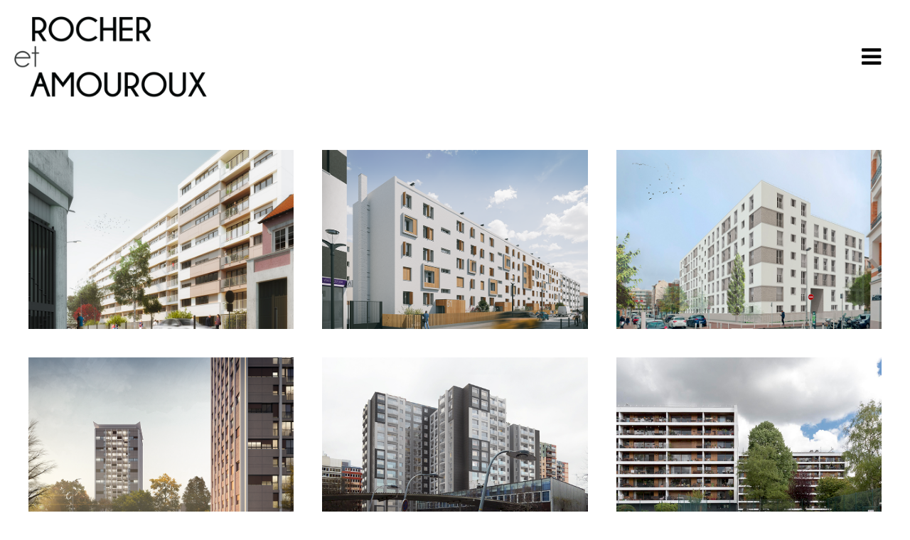

--- FILE ---
content_type: text/html; charset=UTF-8
request_url: https://www.rocher-amouroux.com/fr/projets/renovation-energetique
body_size: 3243
content:
<!DOCTYPE html>
<html lang="fr">
<head>
        <title>
            ROCHER et AMOUROUX - Projets        </title>
        <meta name="description" content="    ROCHER et AMOUROUX - Découvrez nos projets. 
"/>

        <link rel="shortcut icon" href="/img/ico/favicon.ico&quot; type=&quot;image/x-icon" />
<link rel="apple-touch-icon" href="/img/ico/apple-touch-icon.png" />
<link rel="apple-touch-icon" sizes="57x57" href="/img/ico/apple-touch-icon-57x57.png" />
<link rel="apple-touch-icon" sizes="72x72" href="/img/ico/apple-touch-icon-72x72.png" />
<link rel="apple-touch-icon" sizes="76x76" href="/img/ico/apple-touch-icon-76x76.png" />
<link rel="apple-touch-icon" sizes="114x114" href="/img/ico/apple-touch-icon-114x114.png" />
<link rel="apple-touch-icon" sizes="120x120" href="/img/ico/apple-touch-icon-120x120.png" />
<link rel="apple-touch-icon" sizes="144x144" href="/img/ico/apple-touch-icon-144x144.png" />
<link rel="apple-touch-icon" sizes="152x152" href="/img/ico/apple-touch-icon-152x152.png" />
<link rel="apple-touch-icon" sizes="180x180" href="/img/ico/apple-touch-icon-180x180.png" />
<meta http-equiv="X-UA-Compatible" content="IE=edge,chrome=1"/>
<meta content='width=device-width, initial-scale=1.0, maximum-scale=1.0, user-scalable=0, shrink-to-fit=no' name='viewport'/>
<meta http-equiv="Content-Type" content="text/html; charset=utf-8"/>
<meta name="keywords" content=""/>
<meta name="author" content="luc de dampierre, françois fleur, alexandre des Isnards"/>
<meta name="reply-to" content="lucdedampierre@l-farm.com"/>
<meta http-equiv="Content-Type" content="text/html; charset=utf-8"/>
<link rel="stylesheet" type="text/css" href="https://maxcdn.bootstrapcdn.com/font-awesome/4.7.0/css/font-awesome.min.css"/>
<link rel="stylesheet" href="https://maxcdn.bootstrapcdn.com/font-awesome/latest/css/font-awesome.min.css"/>
<link href="https://fonts.googleapis.com/css?family=Didact+Gothic|Roboto" rel="stylesheet">
<link href="/css/now-ui-kit.css?v=1.1.0" rel="stylesheet"/>
<link href="/css/demo.css" rel="stylesheet"/>
<link rel="stylesheet" href="/build/css/front.a4c729b8.css"/>
<link rel="stylesheet" href="/build/css/commons.2de29f53.css"/>

            <meta property="og:title" content="ROCHER et AMOUROUX - Projets"/>
    <meta property="og:image" content="https://www.rocher-amouroux.com/img/ico/apple-touch-icon-180x180.png"/>
    <meta property="og:description" content=""/>
    <meta property="og:url" content="https://www.rocher-amouroux.com/fr/projets/renovation-energetique"/>
        
    </head>

    <body class=" mainFont Light loading" style="position:relative;">
        <div class="flashes">
    </div>        <div id="searchContainer" class="container-fluid">
    <div class="row">
        <div class="col-12 np"><span class="btn btn-default float-right" id="close_front_search"><i class=" txt_1 now-ui-icons ui-1_simple-remove"></i></span></div>
    </div>
    <div class="row justify-content-center mT100">
<form class="col-12 col-md-8 my-auto d-inline w-10" id="form_search">
            <div class="input-group">
                <input type="text" id="input_search" class="form-control" placeholder="...">
                <span class="input-group-btn">
                <button class="btn btn-outline-secondary" type="button">GO</button>
              </span>
            </div>
        </form>
        </div>
        <div class="row justify-content-center mT100">
            <div id="charteLoader" class="charteLoaderContainer whiteBkg" style="position:absolute;left:0%; top:20px;width:100%;">
    <div class="col-12 charteLoader text-center p10 whiteBkg">
        <div class='loader11'>
            <div class='spinner3'>
                <div class='container-B'>
                    <div class='hex0'></div>
                    <div class='hex120'></div>
                    <div class='hex240'></div>
                    <div class='spinner3'>
                        <div class='container-B'>
                            <div class='hex0'></div>
                            <div class='hex120'></div>
                            <div class='hex240'></div>
                            <div class='spinner3'>
                                <div class='container-B'>
                                    <div class='hex0'></div>
                                    <div class='hex120'></div>
                                    <div class='hex240'></div>
                                    <div class='spinner3'>
                                        <div class='container-B'>
                                            <div class='hex0'></div>
                                            <div class='hex120'></div>
                                            <div class='hex240'></div>
                                            <div class='spinner3'>
                                                <div class='container-B'>
                                                    <div class='hex0'></div>
                                                    <div class='hex120'></div>
                                                    <div class='hex240'></div>
                                                </div>
                                            </div>
                                        </div>
                                    </div>
                                </div>
                            </div>
                        </div>
                    </div>
                </div>
            </div>
        </div>
       <p class="charteLoaderMsg text-center"><small>...Recherche en cours... </small></p>
    </div>
</div>
            <div class="mT20 np col-12 justify-content-center text-center" id="resultsContainer">
        </div>

        </div>

</div>        <nav class="navbar navbar-expand-lg fixed-top navbar-transparent" color-on-scroll="0">
            <div class="search-box">
        <button class="dismiss">
            <i class="fa fa-times"></i>
        </button>
        <form id="searchForm" action="#" role="search">
            <input id="searchField" type="search" placeholder="Tapez votre recherche..." class="text-center np grey_light_bkg" style="width:100%;" />
        </form>
        <div class="basic-soft-shadow-large grey_txt" style="background:rgba(255,255,255,0.75);" id="search-box-results"></div>
    </div>
    <div class="container-fluid np nm">
        <div class="navbar-translate pL20">
            <a class="navbar-brand  aria-expanded black_txt" href="/fr/">
                <img src="/img/logo-rocher-et-amouroux.png" alt="Logo Rocher et Amouroux" width="275">
            </a>
        </div>
        <div class="float-right pR40 " id="mainNav">
    <div class="" id="mainNavWrapper">
        <ul class="text-center hidden-nav" id="navContent">
            <li class="nav-item  active">
                <a class="nav-link" href="/fr/projets">
                    Projets
                </a>
            </li>
            <li class=" nav-item ">
                <a class="nav-link" href="/fr/agence">
                    Agence
                </a>
            </li>
            <li class="nav-item ">
                <a class="nav-link" href="/fr/contact">
                    Contact
                </a>
            </li>
            <li class="nav-item hidden-xs">
                <a class="nav-link app-search" id="">
                    <i class="now-ui-icons ui-1_zoom-bold">
                    </i>
                </a>
            </li>
        </ul>
    </div>
    <div class="inline " id="mainNavToggler">
        <i class="fa fa-bars" id="mainNavIcon">
        </i>
    </div>
</div>            <style type="text/css">
        #mobileNav{
            width: 100vw;
            height:80vh;
            background:white;
            background:rgba(255,255,255,0.85);
            position:absolute;
            padding-top: 50px;
            right:-100vw;
            transition: all 1s;
            z-index:99;
        }
        #mobileNav.show{
            right:0px;
        }
        #mobileNavToggler i{
            font-size: 1.75rem;
            margin-right:20px;
        }
    </style>
        <div id="mobileNavToggler" class="inline d-md-none d-lg-none">
                <i id="" class="fa fa-bars black_txt "></i>
            </div>
            <div class=" d-md-none d-lg-none" id="mobileNav" >
    <ul class="navbar-nav text-center ">
        <li class="nav-item  active">
            <a class="nav-link" href="/fr/projets">
                projets
            </a>
        </li>
        <li class=" nav-item ">
            <a class="nav-link" href="/fr/agence">
                agence
            </a>
        </li>

        <li class="nav-item ">
            <a class="nav-link" href="/fr/contact">
                contact
            </a>
        </li>
        <li class="nav-item">
            <a class="nav-link app-search">
                <i class="now-ui-icons ui-1_zoom-bold"></i>
            </a>
        </li>
    </ul>
</div>    </div>


        </nav>
                <div class="wrapper">
            <div class="container-fluid np y-brand-offset">
    	<div class="row no-gutter justify-content-center d-none" style="position:relative;min-height:30px;">
		<div class="col-12 text-center" style="position:absolute;z-index:9999;">
							<span class="searchTag active txt_5 " data-search="logements">
			    #Logements
			    </span>
							<span class="searchTag active txt_5 " data-search="architecture-interieure">
			    #Architecture Intérieure
			    </span>
							<span class="searchTag active txt_5 " data-search="urbanisme">
			    #Urbanisme
			    </span>
							<span class="searchTag active txt_5 " data-search="tertiaire">
			    #Tertiaire
			    </span>
							<span class="searchTag active txt_5 " data-search="equipements">
			    #Equipements
			    </span>
							<span class="searchTag active txt_5 " data-search="programmes-mixtes">
			    #Programmes Mixtes
			    </span>
							<span class="searchTag active txt_5 " data-search="enseignement">
			    #Enseignement
			    </span>
							<span class="searchTag active txt_5 " data-search="chantier">
			    #Chantier
			    </span>
							<span class="searchTag active txt_5 " data-search="renovation-energetique">
			    #Rénovation Énergétique
			    </span>
					</div>
	</div>
    <div class="row no-gutter justify-content-center  ">
        <div class="col-12 p40">
        	<div class="row no-gutter" id="grid" style="margin-left:-20px; margin-right:-20px;">
        
			</div>
        </div>
    </div>
</div>
<div id="urlSearchByParams" data-url="/fr/search-by-params/" ></div>
          <footer class="footer footer-default">
    <div class="container">
        <nav>
            <ul>
                <li>
                    <a href="/fr/mentions-legales">
                        Mentions légales
                    </a>
                </li>
                                        <li>
                    <a href="/fr/login" title="mainNav.login">
                        <i class="now-ui-icons ui-1_lock-circle-open">
                        </i>
                        Login
                    </a>
                </li>
                            </ul>
        </nav>
        <div class="copyright">
            &copy;
            2026
            ROCHER et AMOUROUX
        </div>
    </div>
</footer>
 
        </div>
        <div id="urlSearchFront" data-url="/fr/search"></div>
        <script src="/build/runtime.d94b3b43.js"></script><script src="/build/js/commons.79c13d3f.js"></script>
        <script src="/build/js/app.c154d556.js"></script>

        <script type="text/javascript">
let preset = 'renovation-energetique';
window.preset = preset;
</script>

 <script src="/build/js/projets-by-params.8584042e.js"></script>
    </body>
</html>


--- FILE ---
content_type: text/css
request_url: https://www.rocher-amouroux.com/css/now-ui-kit.css?v=1.1.0
body_size: 29228
content:
/*!

 =========================================================
 * Now-ui-kit - v1.1.0
 =========================================================

 * Product Page: http://www.creative-tim.com/product/now-ui-kit
 * Copyright 2017 Creative Tim (http://www.creative-tim.com)
 * Licensed under MIT (https://github.com/creativetimofficial/now-ui-kit/blob/master/LICENSE.md)

 * Designed by www.invisionapp.com Coded by www.creative-tim.com

 =========================================================

 * The above copyright notice and this permission notice shall be included in all copies or substantial portions of the Software.

 */


/*     brand Colors              */


/*      light colors         */


/* ========================================================================
 * bootstrap-switch - v3.3.2
 * http://www.bootstrap-switch.org
 * ========================================================================
 * Copyright 2012-2013 Mattia Larentis
 * http://www.apache.org/licenses/LICENSE-2.0
 */

.bootstrap-switch {
    display: inline-block;
    direction: ltr;
    cursor: pointer;
    border-radius: 30px;
    border: 0;
    position: relative;
    text-align: left;
    margin-bottom: 10px;
    line-height: 8px;
    width: 59px !important;
    height: 22px;
    outline: none;
    z-index: 0;
    -webkit-user-select: none;
    -moz-user-select: none;
    -ms-user-select: none;
    user-select: none;
    vertical-align: middle;
    -webkit-transition: border-color ease-in-out .15s, box-shadow ease-in-out .15s;
    transition: border-color ease-in-out .15s, box-shadow ease-in-out .15s;
    margin-right: 20px;
    background: rgba(44, 44, 44, 0.2);
}

.bootstrap-switch .bootstrap-switch-container {
    display: inline-flex;
    top: 0;
    height: 22px;
    border-radius: 4px;
    -webkit-transform: translate3d(0, 0, 0);
    transform: translate3d(0, 0, 0);
    width: 100px !important;
}

.bootstrap-switch .bootstrap-switch-handle-on,
.bootstrap-switch .bootstrap-switch-handle-off,
.bootstrap-switch .bootstrap-switch-label {
    -webkit-box-sizing: border-box;
    -moz-box-sizing: border-box;
    box-sizing: border-box;
    cursor: pointer;
    display: inline-block !important;
    height: 100%;
    color: #fff;
    padding: 6px 12px;
    font-size: 11px;
    text-indent: -5px;
    line-height: 15px;
    -webkit-transition: 0.25s ease-out;
    transition: 0.25s ease-out;
}

.bootstrap-switch .bootstrap-switch-handle-on,
.bootstrap-switch .bootstrap-switch-handle-off {
    text-align: center;
    z-index: 1;
    float: left;
    line-height: 11px;
    width: 50% !important;
}

.bootstrap-switch .bootstrap-switch-handle-on.bootstrap-switch-brown,
.bootstrap-switch .bootstrap-switch-handle-off.bootstrap-switch-brown {
    color: #fff;
    background: #f96332;
}

.bootstrap-switch .bootstrap-switch-handle-on.bootstrap-switch-blue,
.bootstrap-switch .bootstrap-switch-handle-off.bootstrap-switch-blue {
    color: #fff;
    background: #2CA8FF;
}

.bootstrap-switch .bootstrap-switch-handle-on.bootstrap-switch-green,
.bootstrap-switch .bootstrap-switch-handle-off.bootstrap-switch-green {
    color: #fff;
    background: #18ce0f;
}

.bootstrap-switch .bootstrap-switch-handle-on.bootstrap-switch-orange,
.bootstrap-switch .bootstrap-switch-handle-off.bootstrap-switch-orange {
    background: #FFB236;
    color: #fff;
}

.bootstrap-switch .bootstrap-switch-handle-on.bootstrap-switch-red,
.bootstrap-switch .bootstrap-switch-handle-off.bootstrap-switch-red {
    color: #fff;
    background: #FF3636;
}

.bootstrap-switch .bootstrap-switch-handle-on.bootstrap-switch-default,
.bootstrap-switch .bootstrap-switch-handle-off.bootstrap-switch-default {
    color: #fff;
}

.bootstrap-switch .bootstrap-switch-label {
    text-align: center;
    z-index: 100;
    color: #333333;
    background: #ffffff;
    width: 22px !important;
    height: 22px !important;
    margin: 0px -11px;
    border-radius: 20px;
    position: absolute;
    float: left;
    top: 0;
    left: 50%;
    padding: 0;
    box-shadow: 0 1px 11px rgba(0, 0, 0, 0.25);
}

.bootstrap-switch.bootstrap-switch-off .bootstrap-switch-label {
    background-color: rgba(23, 23, 23, 0.4);
}

.bootstrap-switch.bootstrap-switch-on:hover .bootstrap-switch-label {
    width: 27px !important;
    margin-left: -16px;
}

.bootstrap-switch.bootstrap-switch-off:hover .bootstrap-switch-label {
    width: 27px !important;
    margin-left: -11px;
}

.bootstrap-switch .bootstrap-switch-handle-on {
    border-bottom-left-radius: 3px;
    border-top-left-radius: 3px;
}

.bootstrap-switch .bootstrap-switch-handle-off {
    text-indent: 6px;
}

.bootstrap-switch input[type='radio'],
.bootstrap-switch input[type='checkbox'] {
    position: absolute !important;
    top: 0;
    left: 0;
    opacity: 0;
    filter: alpha(opacity=0);
    z-index: -1;
}

.bootstrap-switch input[type='radio'].form-control,
.bootstrap-switch input[type='checkbox'].form-control {
    height: auto;
}

.bootstrap-switch.bootstrap-switch-mini .bootstrap-switch-handle-on,
.bootstrap-switch.bootstrap-switch-mini .bootstrap-switch-handle-off,
.bootstrap-switch.bootstrap-switch-mini .bootstrap-switch-label {
    padding: 1px 5px;
    font-size: 12px;
    line-height: 1.5;
}

.bootstrap-switch.bootstrap-switch-small .bootstrap-switch-handle-on,
.bootstrap-switch.bootstrap-switch-small .bootstrap-switch-handle-off,
.bootstrap-switch.bootstrap-switch-small .bootstrap-switch-label {
    padding: 5px 10px;
    font-size: 12px;
    line-height: 1.5;
}

.bootstrap-switch.bootstrap-switch-large .bootstrap-switch-handle-on,
.bootstrap-switch.bootstrap-switch-large .bootstrap-switch-handle-off,
.bootstrap-switch.bootstrap-switch-large .bootstrap-switch-label {
    padding: 6px 16px;
    font-size: 18px;
    line-height: 1.33;
}

.bootstrap-switch.bootstrap-switch-disabled,
.bootstrap-switch.bootstrap-switch-readonly,
.bootstrap-switch.bootstrap-switch-indeterminate {
    cursor: default !important;
}

.bootstrap-switch.bootstrap-switch-disabled .bootstrap-switch-handle-on,
.bootstrap-switch.bootstrap-switch-readonly .bootstrap-switch-handle-on,
.bootstrap-switch.bootstrap-switch-indeterminate .bootstrap-switch-handle-on,
.bootstrap-switch.bootstrap-switch-disabled .bootstrap-switch-handle-off,
.bootstrap-switch.bootstrap-switch-readonly .bootstrap-switch-handle-off,
.bootstrap-switch.bootstrap-switch-indeterminate .bootstrap-switch-handle-off,
.bootstrap-switch.bootstrap-switch-disabled .bootstrap-switch-label,
.bootstrap-switch.bootstrap-switch-readonly .bootstrap-switch-label,
.bootstrap-switch.bootstrap-switch-indeterminate .bootstrap-switch-label {
    opacity: 0.5;
    filter: alpha(opacity=50);
    cursor: default !important;
}

.bootstrap-switch.bootstrap-switch-animate .bootstrap-switch-container {
    -webkit-transition: margin-left 0.5s;
    transition: margin-left 0.5s;
}

.bootstrap-switch.bootstrap-switch-inverse .bootstrap-switch-handle-on {
    border-bottom-left-radius: 0;
    border-top-left-radius: 0;
    border-bottom-right-radius: 3px;
    border-top-right-radius: 3px;
}

.bootstrap-switch.bootstrap-switch-inverse .bootstrap-switch-handle-off {
    border-bottom-right-radius: 0;
    border-top-right-radius: 0;
    border-bottom-left-radius: 3px;
    border-top-left-radius: 3px;
}

.bootstrap-switch.bootstrap-switch-on .bootstrap-switch-container {
    margin-left: -2px !important;
}

.bootstrap-switch.bootstrap-switch-off .bootstrap-switch-container {
    margin-left: -39px !important;
}

.bootstrap-switch.bootstrap-switch-on .bootstrap-switch-label:before {
    background-color: #FFFFFF;
}

.bootstrap-switch.bootstrap-switch-on .bootstrap-switch-red~.bootstrap-switch-default {
    background-color: #FF3636;
}

.bootstrap-switch.bootstrap-switch-on .bootstrap-switch-orange~.bootstrap-switch-default {
    background-color: #FFB236;
}

.bootstrap-switch.bootstrap-switch-on .bootstrap-switch-green~.bootstrap-switch-default {
    background-color: #18ce0f;
}

.bootstrap-switch.bootstrap-switch-on .bootstrap-switch-brown~.bootstrap-switch-default {
    background-color: #f96332;
}

.bootstrap-switch.bootstrap-switch-on .bootstrap-switch-blue~.bootstrap-switch-default {
    background-color: #2CA8FF;
}

.bootstrap-switch.bootstrap-switch-off .bootstrap-switch-red,
.bootstrap-switch.bootstrap-switch-off .bootstrap-switch-brown,
.bootstrap-switch.bootstrap-switch-off .bootstrap-switch-blue,
.bootstrap-switch.bootstrap-switch-off .bootstrap-switch-orange,
.bootstrap-switch.bootstrap-switch-off .bootstrap-switch-green {
    background-color: #E3E3E3;
}

.bootstrap-switch-off .bootstrap-switch-handle-on {
    opacity: 0;
}

.bootstrap-switch-on .bootstrap-switch-handle-off {
    opacity: 0;
}


/*! nouislider - 9.1.0 - 2016-12-10 16:00:32 */


/* Functional styling;
 * These styles are required for noUiSlider to function.
 * You don't need to change these rules to apply your design.
 */

.noUi-target,
.noUi-target * {
    -webkit-touch-callout: none;
    -webkit-tap-highlight-color: transparent;
    -webkit-user-select: none;
    -ms-touch-action: none;
    touch-action: none;
    -ms-user-select: none;
    -moz-user-select: none;
    user-select: none;
    -moz-box-sizing: border-box;
    box-sizing: border-box;
}

.noUi-target {
    position: relative;
    direction: ltr;
}

.noUi-base {
    width: 100%;
    height: 100%;
    position: relative;
    z-index: 1;
    /* Fix 401 */
}

.noUi-connect {
    position: absolute;
    right: 0;
    top: 0;
    left: 0;
    bottom: 0;
}

.noUi-origin {
    position: absolute;
    height: 0;
    width: 0;
}

.noUi-handle {
    position: relative;
    z-index: 1;
}

.noUi-state-tap .noUi-connect,
.noUi-state-tap .noUi-origin {
    -webkit-transition: top 0.3s, right 0.3s, bottom 0.3s, left 0.3s;
    transition: top 0.3s, right 0.3s, bottom 0.3s, left 0.3s;
}

.noUi-state-drag * {
    cursor: inherit !important;
}


/* Painting and performance;
 * Browsers can paint handles in their own layer.
 */

.noUi-base,
.noUi-handle {
    -webkit-transform: translate3d(0, 0, 0);
    transform: translate3d(0, 0, 0);
}


/* Slider size and handle placement;
 */

.noUi-horizontal {
    height: 1px;
}

.noUi-horizontal .noUi-handle {
    border-radius: 50%;
    background-color: #FFFFFF;
    box-shadow: 0 1px 13px 0 rgba(0, 0, 0, 0.2);
    height: 15px;
    width: 15px;
    cursor: pointer;
    margin-left: -10px;
    margin-top: -7px;
}

.noUi-vertical {
    width: 18px;
}

.noUi-vertical .noUi-handle {
    width: 28px;
    height: 34px;
    left: -6px;
    top: -17px;
}


/* Styling;
 */

.noUi-target {
    background-color: rgba(182, 182, 182, 0.3);
    border-radius: 3px;
}

.noUi-connect {
    background: #888;
    border-radius: 3px;
    -webkit-transition: background 450ms;
    transition: background 450ms;
}


/* Handles and cursors;
 */

.noUi-draggable {
    cursor: ew-resize;
}

.noUi-vertical .noUi-draggable {
    cursor: ns-resize;
}

.noUi-handle {
    border-radius: 3px;
    background: #FFF;
    cursor: default;
    box-shadow: inset 0 0 1px #FFF, inset 0 1px 7px #EBEBEB, 0 3px 6px -3px #BBB;
    -webkit-transition: 300ms ease 0s;
    -moz-transition: 300ms ease 0s;
    -ms-transition: 300ms ease 0s;
    -o-transform: 300ms ease 0s;
    transition: 300ms ease 0s;
}

.noUi-active {
    -webkit-transform: scale3d(1.5, 1.5, 1);
    -moz-transform: scale3d(1.5, 1.5, 1);
    -ms-transform: scale3d(1.5, 1.5, 1);
    -o-transform: scale3d(1.5, 1.5, 1);
    transform: scale3d(1.5, 1.5, 1);
}


/* Disabled state;
 */

[disabled] .noUi-connect {
    background: #B8B8B8;
}

[disabled].noUi-target,
[disabled].noUi-handle,
[disabled] .noUi-handle {
    cursor: not-allowed;
}


/* Base;
 *
 */

.noUi-pips,
.noUi-pips * {
    -moz-box-sizing: border-box;
    box-sizing: border-box;
}

.noUi-pips {
    position: absolute;
    color: #999;
}


/* Values;
 *
 */

.noUi-value {
    position: absolute;
    text-align: center;
}

.noUi-value-sub {
    color: #ccc;
    font-size: 10px;
}


/* Markings;
 *
 */

.noUi-marker {
    position: absolute;
    background: #CCC;
}

.noUi-marker-sub {
    background: #AAA;
}

.noUi-marker-large {
    background: #AAA;
}


/* Horizontal layout;
 *
 */

.noUi-pips-horizontal {
    padding: 10px 0;
    height: 80px;
    top: 100%;
    left: 0;
    width: 100%;
}

.noUi-value-horizontal {
    -webkit-transform: translate3d(-50%, 50%, 0);
    transform: translate3d(-50%, 50%, 0);
}

.noUi-marker-horizontal.noUi-marker {
    margin-left: -1px;
    width: 2px;
    height: 5px;
}

.noUi-marker-horizontal.noUi-marker-sub {
    height: 10px;
}

.noUi-marker-horizontal.noUi-marker-large {
    height: 15px;
}


/* Vertical layout;
 *
 */

.noUi-pips-vertical {
    padding: 0 10px;
    height: 100%;
    top: 0;
    left: 100%;
}

.noUi-value-vertical {
    -webkit-transform: translate3d(0, 50%, 0);
    transform: translate3d(0, 50%, 0);
    padding-left: 25px;
}

.noUi-marker-vertical.noUi-marker {
    width: 5px;
    height: 2px;
    margin-top: -1px;
}

.noUi-marker-vertical.noUi-marker-sub {
    width: 10px;
}

.noUi-marker-vertical.noUi-marker-large {
    width: 15px;
}

.noUi-tooltip {
    display: block;
    position: absolute;
    border: 1px solid #D9D9D9;
    border-radius: 3px;
    background: #fff;
    color: #000;
    padding: 5px;
    text-align: center;
}

.noUi-horizontal .noUi-tooltip {
    -webkit-transform: translate(-50%, 0);
    transform: translate(-50%, 0);
    left: 50%;
    bottom: 120%;
}

.noUi-vertical .noUi-tooltip {
    -webkit-transform: translate(0, -50%);
    transform: translate(0, -50%);
    top: 50%;
    right: 120%;
}

.slider.slider-neutral .noUi-connect,
.slider.slider-neutral.noUi-connect {
    background-color: #FFFFFF;
}

.slider.slider-neutral.noUi-target {
    background-color: rgba(255, 255, 255, 0.3);
}

.slider.slider-neutral .noUi-handle {
    background-color: #FFFFFF;
}

.slider.slider-primary .noUi-connect,
.slider.slider-primary.noUi-connect {
    background-color: #f96332;
}

.slider.slider-primary.noUi-target {
    background-color: rgba(249, 99, 50, 0.3);
}

.slider.slider-primary .noUi-handle {
    background-color: #f96332;
}

.slider.slider-info .noUi-connect,
.slider.slider-info.noUi-connect {
    background-color: #2CA8FF;
}

.slider.slider-info.noUi-target {
    background-color: rgba(44, 168, 255, 0.3);
}

.slider.slider-info .noUi-handle {
    background-color: #2CA8FF;
}

.slider.slider-success .noUi-connect,
.slider.slider-success.noUi-connect {
    background-color: #18ce0f;
}

.slider.slider-success.noUi-target {
    background-color: rgba(24, 206, 15, 0.3);
}

.slider.slider-success .noUi-handle {
    background-color: #18ce0f;
}

.slider.slider-warning .noUi-connect,
.slider.slider-warning.noUi-connect {
    background-color: #FFB236;
}

.slider.slider-warning.noUi-target {
    background-color: rgba(255, 178, 54, 0.3);
}

.slider.slider-warning .noUi-handle {
    background-color: #FFB236;
}

.slider.slider-danger .noUi-connect,
.slider.slider-danger.noUi-connect {
    background-color: #FF3636;
}

.slider.slider-danger.noUi-target {
    background-color: rgba(255, 54, 54, 0.3);
}

.slider.slider-danger .noUi-handle {
    background-color: #FF3636;
}


/*!
 * Datepicker for Bootstrap v1.7.0-dev (https://github.com/uxsolutions/bootstrap-datepicker)
 *
 * Licensed under the Apache License v2.0 (http://www.apache.org/licenses/LICENSE-2.0)
 */

.datepicker {
    padding: 8px 6px;
    -webkit-border-radius: 4px;
    -moz-border-radius: 4px;
    border-radius: 4px;
    direction: ltr;
    -webkit-transform: translate3d(0, -40px, 0);
    -moz-transform: translate3d(0, -40px, 0);
    -o-transform: translate3d(0, -40px, 0);
    -ms-transform: translate3d(0, -40px, 0);
    transform: translate3d(0, -40px, 0);
    transition: all 0.3s cubic-bezier(0.215, 0.61, 0.355, 1) 0s, opacity 0.3s ease 0s, height 0s linear 0.35s;
    opacity: 0;
    filter: alpha(opacity=0);
    visibility: hidden;
    display: block;
    width: 254px;
    max-width: 254px;
}

.datepicker.dropdown-menu:before {
    display: none;
}

.datepicker.datepicker-primary {
    background-color: #f96332;
}

.datepicker.datepicker-primary th,
.datepicker.datepicker-primary .day div,
.datepicker.datepicker-primary table tr td span {
    color: #FFFFFF;
}

.datepicker.datepicker-primary:after {
    border-bottom-color: #f96332;
}

.datepicker.datepicker-primary.datepicker-orient-top:after {
    border-top-color: #f96332;
}

.datepicker.datepicker-primary .dow {
    color: rgba(255, 255, 255, 0.8);
}

.datepicker.datepicker-primary table tr td.old div,
.datepicker.datepicker-primary table tr td.new div,
.datepicker.datepicker-primary table tr td span.old,
.datepicker.datepicker-primary table tr td span.new {
    color: rgba(255, 255, 255, 0.4);
}

.datepicker.datepicker-primary table tr td span:hover,
.datepicker.datepicker-primary table tr td span.focused {
    background: rgba(255, 255, 255, 0.1);
}

.datepicker.datepicker-primary .datepicker-switch:hover,
.datepicker.datepicker-primary .prev:hover,
.datepicker.datepicker-primary .next:hover,
.datepicker.datepicker-primary tfoot tr th:hover {
    background: rgba(255, 255, 255, 0.2);
}

.datepicker.datepicker-primary table tr td.active div,
.datepicker.datepicker-primary table tr td.active:hover div,
.datepicker.datepicker-primary table tr td.active.disabled div,
.datepicker.datepicker-primary table tr td.active.disabled:hover div {
    background-color: #FFFFFF;
    color: #f96332;
}

.datepicker.datepicker-primary table tr td.day:hover div,
.datepicker.datepicker-primary table tr td.day.focused div {
    background: rgba(255, 255, 255, 0.2);
}

.datepicker.datepicker-primary table tr td.active:hover div,
.datepicker.datepicker-primary table tr td.active:hover:hover div,
.datepicker.datepicker-primary table tr td.active.disabled:hover div,
.datepicker.datepicker-primary table tr td.active.disabled:hover:hover div,
.datepicker.datepicker-primary table tr td.active:active div,
.datepicker.datepicker-primary table tr td.active:hover:active div,
.datepicker.datepicker-primary table tr td.active.disabled:active div,
.datepicker.datepicker-primary table tr td.active.disabled:hover:active div,
.datepicker.datepicker-primary table tr td.active.active div,
.datepicker.datepicker-primary table tr td.active:hover.active div,
.datepicker.datepicker-primary table tr td.active.disabled.active div,
.datepicker.datepicker-primary table tr td.active.disabled:hover.active div,
.datepicker.datepicker-primary table tr td.active.disabled div,
.datepicker.datepicker-primary table tr td.active:hover.disabled div,
.datepicker.datepicker-primary table tr td.active.disabled.disabled div,
.datepicker.datepicker-primary table tr td.active.disabled:hover.disabled div,
.datepicker.datepicker-primary table tr td.active[disabled] div,
.datepicker.datepicker-primary table tr td.active:hover[disabled] div,
.datepicker.datepicker-primary table tr td.active.disabled[disabled] div,
.datepicker.datepicker-primary table tr td.active.disabled:hover[disabled] div,
.datepicker.datepicker-primary table tr td span.active:hover,
.datepicker.datepicker-primary table tr td span.active:hover:hover,
.datepicker.datepicker-primary table tr td span.active.disabled:hover,
.datepicker.datepicker-primary table tr td span.active.disabled:hover:hover,
.datepicker.datepicker-primary table tr td span.active:active,
.datepicker.datepicker-primary table tr td span.active:hover:active,
.datepicker.datepicker-primary table tr td span.active.disabled:active,
.datepicker.datepicker-primary table tr td span.active.disabled:hover:active,
.datepicker.datepicker-primary table tr td span.active.active,
.datepicker.datepicker-primary table tr td span.active:hover.active,
.datepicker.datepicker-primary table tr td span.active.disabled.active,
.datepicker.datepicker-primary table tr td span.active.disabled:hover.active,
.datepicker.datepicker-primary table tr td span.active.disabled,
.datepicker.datepicker-primary table tr td span.active:hover.disabled,
.datepicker.datepicker-primary table tr td span.active.disabled.disabled,
.datepicker.datepicker-primary table tr td span.active.disabled:hover.disabled,
.datepicker.datepicker-primary table tr td span.active[disabled],
.datepicker.datepicker-primary table tr td span.active:hover[disabled],
.datepicker.datepicker-primary table tr td span.active.disabled[disabled],
.datepicker.datepicker-primary table tr td span.active.disabled:hover[disabled] {
    background-color: #FFFFFF;
}

.datepicker.datepicker-primary table tr td span.active:hover,
.datepicker.datepicker-primary table tr td span.active:hover:hover,
.datepicker.datepicker-primary table tr td span.active.disabled:hover,
.datepicker.datepicker-primary table tr td span.active.disabled:hover:hover,
.datepicker.datepicker-primary table tr td span.active:active,
.datepicker.datepicker-primary table tr td span.active:hover:active,
.datepicker.datepicker-primary table tr td span.active.disabled:active,
.datepicker.datepicker-primary table tr td span.active.disabled:hover:active,
.datepicker.datepicker-primary table tr td span.active.active,
.datepicker.datepicker-primary table tr td span.active:hover.active,
.datepicker.datepicker-primary table tr td span.active.disabled.active,
.datepicker.datepicker-primary table tr td span.active.disabled:hover.active,
.datepicker.datepicker-primary table tr td span.active.disabled,
.datepicker.datepicker-primary table tr td span.active:hover.disabled,
.datepicker.datepicker-primary table tr td span.active.disabled.disabled,
.datepicker.datepicker-primary table tr td span.active.disabled:hover.disabled,
.datepicker.datepicker-primary table tr td span.active[disabled],
.datepicker.datepicker-primary table tr td span.active:hover[disabled],
.datepicker.datepicker-primary table tr td span.active.disabled[disabled],
.datepicker.datepicker-primary table tr td span.active.disabled:hover[disabled] {
    color: #f96332;
}

.datepicker-inline {
    width: 220px;
}

.datepicker.datepicker-rtl {
    direction: rtl;
}

.datepicker.datepicker-rtl.dropdown-menu {
    left: auto;
}

.datepicker.datepicker-rtl table tr td span {
    float: right;
}

.datepicker-dropdown {
    top: 0;
    left: 0;
}

.datepicker-dropdown:before {
    content: '';
    display: inline-block;
    border-left: 7px solid transparent;
    border-right: 7px solid transparent;
    border-bottom: 7px solid transparent;
    border-top: 0;
    border-bottom-color: rgba(0, 0, 0, 0.2);
    position: absolute;
}

.datepicker-dropdown:after {
    content: '';
    display: inline-block;
    border-left: 6px solid transparent;
    border-right: 6px solid transparent;
    border-bottom: 6px solid #fff;
    border-top: 0;
    position: absolute;
}

.datepicker-dropdown.datepicker-orient-left:before {
    left: 6px;
}

.datepicker-dropdown.datepicker-orient-left:after {
    left: 7px;
}

.datepicker-dropdown.datepicker-orient-right:before {
    right: 6px;
}

.datepicker-dropdown.datepicker-orient-right:after {
    right: 7px;
}

.datepicker-dropdown.datepicker-orient-bottom:before {
    top: -7px;
}

.datepicker-dropdown.datepicker-orient-bottom:after {
    top: -6px;
}

.datepicker-dropdown.datepicker-orient-top:before {
    bottom: -7px;
    border-bottom: 0;
    border-top: 7px solid transparent;
}

.datepicker-dropdown.datepicker-orient-top:after {
    bottom: -6px;
    border-bottom: 0;
    border-top: 6px solid #fff;
}

.datepicker table {
    margin: 0;
    -webkit-touch-callout: none;
    -webkit-user-select: none;
    -khtml-user-select: none;
    -moz-user-select: none;
    -ms-user-select: none;
    user-select: none;
    width: 241px;
    max-width: 241px;
}

.datepicker .day div,
.datepicker th {
    -webkit-transition: all 300ms ease 0s;
    -moz-transition: all 300ms ease 0s;
    -o-transition: all 300ms ease 0s;
    -ms-transition: all 300ms ease 0s;
    transition: all 300ms ease 0s;
    text-align: center;
    width: 30px;
    height: 30px;
    line-height: 2.2;
    -webkit-border-radius: 4px;
    -moz-border-radius: 4px;
    border-radius: 50%;
    font-weight: 300;
    font-size: 14px;
    border: none;
    position: relative;
    cursor: pointer;
}

.datepicker th {
    color: #f96332;
}

.table-condensed>tbody>tr>td,
.table-condensed>tbody>tr>th,
.table-condensed>tfoot>tr>td,
.table-condensed>tfoot>tr>th,
.table-condensed>thead>tr>td,
.table-condensed>thead>tr>th {
    padding: 2px;
    text-align: center;
    cursor: pointer;
}

.table-striped .datepicker table tr td,
.table-striped .datepicker table tr th {
    background-color: transparent;
}

.datepicker table tr td.day:hover div,
.datepicker table tr td.day.focused div {
    background: #eee;
    cursor: pointer;
}

.datepicker table tr td.old,
.datepicker table tr td.new {
    color: #888;
}

.datepicker table tr td.disabled,
.datepicker table tr td.disabled:hover {
    background: none;
    color: #888;
    cursor: default;
}

.datepicker table tr td.highlighted {
    background: #d9edf7;
    border-radius: 0;
}

.datepicker table tr td.today,
.datepicker table tr td.today:hover,
.datepicker table tr td.today.disabled,
.datepicker table tr td.today.disabled:hover {
    background-color: #fde19a;
    background-image: -moz-linear-gradient(to bottom, #fdd49a, #fdf59a);
    background-image: -ms-linear-gradient(to bottom, #fdd49a, #fdf59a);
    background-image: -webkit-gradient(linear, 0 0, 0 100%, from(#fdd49a), to(#fdf59a));
    background-image: -webkit-linear-gradient(to bottom, #fdd49a, #fdf59a);
    background-image: -o-linear-gradient(to bottom, #fdd49a, #fdf59a);
    background-image: linear-gradient(to bottom, #fdd49a, #fdf59a);
    background-repeat: repeat-x;
    filter: progid:DXImageTransform.Microsoft.gradient(startColorstr='#fdd49a', endColorstr='#fdf59a', GradientType=0);
    border-color: #fdf59a #fdf59a #fbed50;
    border-color: rgba(0, 0, 0, 0.1) rgba(0, 0, 0, 0.1) rgba(0, 0, 0, 0.25);
    filter: progid:DXImageTransform.Microsoft.gradient(enabled=false);
    color: #000;
}

.datepicker table tr td.today:hover,
.datepicker table tr td.today:hover:hover,
.datepicker table tr td.today.disabled:hover,
.datepicker table tr td.today.disabled:hover:hover,
.datepicker table tr td.today:active,
.datepicker table tr td.today:hover:active,
.datepicker table tr td.today.disabled:active,
.datepicker table tr td.today.disabled:hover:active,
.datepicker table tr td.today.active,
.datepicker table tr td.today:hover.active,
.datepicker table tr td.today.disabled.active,
.datepicker table tr td.today.disabled:hover.active,
.datepicker table tr td.today.disabled,
.datepicker table tr td.today:hover.disabled,
.datepicker table tr td.today.disabled.disabled,
.datepicker table tr td.today.disabled:hover.disabled,
.datepicker table tr td.today[disabled],
.datepicker table tr td.today:hover[disabled],
.datepicker table tr td.today.disabled[disabled],
.datepicker table tr td.today.disabled:hover[disabled] {
    background-color: #fdf59a;
}

.datepicker table tr td.today:active,
.datepicker table tr td.today:hover:active,
.datepicker table tr td.today.disabled:active,
.datepicker table tr td.today.disabled:hover:active,
.datepicker table tr td.today.active,
.datepicker table tr td.today:hover.active,
.datepicker table tr td.today.disabled.active,
.datepicker table tr td.today.disabled:hover.active {
    background-color: #fbf069 \9;
}

.datepicker table tr td.today:hover:hover {
    color: #000;
}

.datepicker table tr td.today.active:hover {
    color: #fff;
}

.datepicker table tr td.range,
.datepicker table tr td.range:hover,
.datepicker table tr td.range.disabled,
.datepicker table tr td.range.disabled:hover {
    background: #eee;
    -webkit-border-radius: 0;
    -moz-border-radius: 0;
    border-radius: 0;
}

.datepicker table tr td.range.today,
.datepicker table tr td.range.today:hover,
.datepicker table tr td.range.today.disabled,
.datepicker table tr td.range.today.disabled:hover {
    background-color: #f3d17a;
    background-image: -moz-linear-gradient(to bottom, #f3c17a, #f3e97a);
    background-image: -ms-linear-gradient(to bottom, #f3c17a, #f3e97a);
    background-image: -webkit-gradient(linear, 0 0, 0 100%, from(#f3c17a), to(#f3e97a));
    background-image: -webkit-linear-gradient(to bottom, #f3c17a, #f3e97a);
    background-image: -o-linear-gradient(to bottom, #f3c17a, #f3e97a);
    background-image: linear-gradient(to bottom, #f3c17a, #f3e97a);
    background-repeat: repeat-x;
    filter: progid:DXImageTransform.Microsoft.gradient(startColorstr='#f3c17a', endColorstr='#f3e97a', GradientType=0);
    border-color: #f3e97a #f3e97a #edde34;
    border-color: rgba(0, 0, 0, 0.1) rgba(0, 0, 0, 0.1) rgba(0, 0, 0, 0.25);
    filter: progid:DXImageTransform.Microsoft.gradient(enabled=false);
    -webkit-border-radius: 0;
    -moz-border-radius: 0;
    border-radius: 0;
}

.datepicker table tr td.range.today:hover,
.datepicker table tr td.range.today:hover:hover,
.datepicker table tr td.range.today.disabled:hover,
.datepicker table tr td.range.today.disabled:hover:hover,
.datepicker table tr td.range.today:active,
.datepicker table tr td.range.today:hover:active,
.datepicker table tr td.range.today.disabled:active,
.datepicker table tr td.range.today.disabled:hover:active,
.datepicker table tr td.range.today.active,
.datepicker table tr td.range.today:hover.active,
.datepicker table tr td.range.today.disabled.active,
.datepicker table tr td.range.today.disabled:hover.active,
.datepicker table tr td.range.today.disabled,
.datepicker table tr td.range.today:hover.disabled,
.datepicker table tr td.range.today.disabled.disabled,
.datepicker table tr td.range.today.disabled:hover.disabled,
.datepicker table tr td.range.today[disabled],
.datepicker table tr td.range.today:hover[disabled],
.datepicker table tr td.range.today.disabled[disabled],
.datepicker table tr td.range.today.disabled:hover[disabled] {
    background-color: #f3e97a;
}

.datepicker table tr td.range.today:active,
.datepicker table tr td.range.today:hover:active,
.datepicker table tr td.range.today.disabled:active,
.datepicker table tr td.range.today.disabled:hover:active,
.datepicker table tr td.range.today.active,
.datepicker table tr td.range.today:hover.active,
.datepicker table tr td.range.today.disabled.active,
.datepicker table tr td.range.today.disabled:hover.active {
    background-color: #efe24b \9;
}

.datepicker table tr td.selected,
.datepicker table tr td.selected:hover,
.datepicker table tr td.selected.disabled,
.datepicker table tr td.selected.disabled:hover {
    background-color: #9e9e9e;
    background-image: -moz-linear-gradient(to bottom, #b3b3b3, #808080);
    background-image: -ms-linear-gradient(to bottom, #b3b3b3, #808080);
    background-image: -webkit-gradient(linear, 0 0, 0 100%, from(#b3b3b3), to(#808080));
    background-image: -webkit-linear-gradient(to bottom, #b3b3b3, #808080);
    background-image: -o-linear-gradient(to bottom, #b3b3b3, #808080);
    background-image: linear-gradient(to bottom, #b3b3b3, #808080);
    background-repeat: repeat-x;
    filter: progid:DXImageTransform.Microsoft.gradient(startColorstr='#b3b3b3', endColorstr='#808080', GradientType=0);
    border-color: #808080 #808080 #595959;
    border-color: rgba(0, 0, 0, 0.1) rgba(0, 0, 0, 0.1) rgba(0, 0, 0, 0.25);
    filter: progid:DXImageTransform.Microsoft.gradient(enabled=false);
    color: #fff;
    text-shadow: 0 -1px 0 rgba(0, 0, 0, 0.25);
}

.datepicker table tr td.selected:hover,
.datepicker table tr td.selected:hover:hover,
.datepicker table tr td.selected.disabled:hover,
.datepicker table tr td.selected.disabled:hover:hover,
.datepicker table tr td.selected:active,
.datepicker table tr td.selected:hover:active,
.datepicker table tr td.selected.disabled:active,
.datepicker table tr td.selected.disabled:hover:active,
.datepicker table tr td.selected.active,
.datepicker table tr td.selected:hover.active,
.datepicker table tr td.selected.disabled.active,
.datepicker table tr td.selected.disabled:hover.active,
.datepicker table tr td.selected.disabled,
.datepicker table tr td.selected:hover.disabled,
.datepicker table tr td.selected.disabled.disabled,
.datepicker table tr td.selected.disabled:hover.disabled,
.datepicker table tr td.selected[disabled],
.datepicker table tr td.selected:hover[disabled],
.datepicker table tr td.selected.disabled[disabled],
.datepicker table tr td.selected.disabled:hover[disabled] {
    background-color: #808080;
}

.datepicker table tr td.selected:active,
.datepicker table tr td.selected:hover:active,
.datepicker table tr td.selected.disabled:active,
.datepicker table tr td.selected.disabled:hover:active,
.datepicker table tr td.selected.active,
.datepicker table tr td.selected:hover.active,
.datepicker table tr td.selected.disabled.active,
.datepicker table tr td.selected.disabled:hover.active {
    background-color: #666666 \9;
}

.datepicker table tr td.active div,
.datepicker table tr td.active:hover div,
.datepicker table tr td.active.disabled div,
.datepicker table tr td.active.disabled:hover div {
    background-color: #f96332;
    color: #FFFFFF;
    box-shadow: 0px 1px 10px 0px rgba(0, 0, 0, 0.2);
}

.datepicker table tr td.active:hover div,
.datepicker table tr td.active:hover:hover div,
.datepicker table tr td.active.disabled:hover div,
.datepicker table tr td.active.disabled:hover:hover div,
.datepicker table tr td.active:active div,
.datepicker table tr td.active:hover:active div,
.datepicker table tr td.active.disabled:active div,
.datepicker table tr td.active.disabled:hover:active div,
.datepicker table tr td.active.active div,
.datepicker table tr td.active:hover.active div,
.datepicker table tr td.active.disabled.active div,
.datepicker table tr td.active.disabled:hover.active div,
.datepicker table tr td.active.disabled div,
.datepicker table tr td.active:hover.disabled div,
.datepicker table tr td.active.disabled.disabled div,
.datepicker table tr td.active.disabled:hover.disabled div,
.datepicker table tr td.active[disabled] div,
.datepicker table tr td.active:hover[disabled] div,
.datepicker table tr td.active.disabled[disabled] div,
.datepicker table tr td.active.disabled:hover[disabled] div {
    background-color: #f96332;
}

.datepicker table tr td.active:active,
.datepicker table tr td.active:hover:active,
.datepicker table tr td.active.disabled:active,
.datepicker table tr td.active.disabled:hover:active,
.datepicker table tr td.active.active,
.datepicker table tr td.active:hover.active,
.datepicker table tr td.active.disabled.active,
.datepicker table tr td.active.disabled:hover.active {
    background-color: #003399 \9;
}

.datepicker table tr td span {
    display: block;
    width: 41px;
    height: 41px;
    line-height: 41px;
    float: left;
    margin: 1%;
    font-size: 14px;
    cursor: pointer;
    -webkit-border-radius: 50%;
    -moz-border-radius: 50%;
    border-radius: 50%;
}

.datepicker table tr td span:hover,
.datepicker table tr td span.focused {
    background: #eee;
}

.datepicker table tr td span.disabled,
.datepicker table tr td span.disabled:hover {
    background: none;
    color: #888;
    cursor: default;
}

.datepicker table tr td span.active,
.datepicker table tr td span.active:hover,
.datepicker table tr td span.active.disabled,
.datepicker table tr td span.active.disabled:hover {
    color: #fff;
    background-color: #f96332;
}

.datepicker table tr td span.active:hover,
.datepicker table tr td span.active:hover:hover,
.datepicker table tr td span.active.disabled:hover,
.datepicker table tr td span.active.disabled:hover:hover,
.datepicker table tr td span.active:active,
.datepicker table tr td span.active:hover:active,
.datepicker table tr td span.active.disabled:active,
.datepicker table tr td span.active.disabled:hover:active,
.datepicker table tr td span.active.active,
.datepicker table tr td span.active:hover.active,
.datepicker table tr td span.active.disabled.active,
.datepicker table tr td span.active.disabled:hover.active,
.datepicker table tr td span.active.disabled,
.datepicker table tr td span.active:hover.disabled,
.datepicker table tr td span.active.disabled.disabled,
.datepicker table tr td span.active.disabled:hover.disabled,
.datepicker table tr td span.active[disabled],
.datepicker table tr td span.active:hover[disabled],
.datepicker table tr td span.active.disabled[disabled],
.datepicker table tr td span.active.disabled:hover[disabled] {
    background-color: #f96332;
    box-shadow: 0px 1px 10px 0px rgba(0, 0, 0, 0.2);
}

.datepicker table tr td span.active:active,
.datepicker table tr td span.active:hover:active,
.datepicker table tr td span.active.disabled:active,
.datepicker table tr td span.active.disabled:hover:active,
.datepicker table tr td span.active.active,
.datepicker table tr td span.active:hover.active,
.datepicker table tr td span.active.disabled.active,
.datepicker table tr td span.active.disabled:hover.active {
    background-color: #003399 \9;
}

.datepicker table tr td span.old,
.datepicker table tr td span.new {
    color: #888;
}

.datepicker .datepicker-switch {
    width: auto;
    border-radius: 0.1875rem;
}

.datepicker .datepicker-switch,
.datepicker .prev,
.datepicker .next,
.datepicker tfoot tr th {
    cursor: pointer;
}

.datepicker .prev,
.datepicker .next {
    width: 35px;
    height: 35px;
}

.datepicker i {
    position: relative;
    top: 2px;
}

.datepicker .prev i {
    left: -1px;
}

.datepicker .next i {
    right: -1px;
}

.datepicker .datepicker-switch:hover,
.datepicker .prev:hover,
.datepicker .next:hover,
.datepicker tfoot tr th:hover {
    background: #eee;
}

.datepicker .prev.disabled,
.datepicker .next.disabled {
    visibility: hidden;
}

.datepicker .cw {
    font-size: 10px;
    width: 12px;
    padding: 0 2px 0 5px;
    vertical-align: middle;
}

.input-append.date .add-on,
.input-prepend.date .add-on {
    cursor: pointer;
}

.input-append.date .add-on i,
.input-prepend.date .add-on i {
    margin-top: 3px;
}

.input-daterange input {
    text-align: center;
}

.input-daterange input:first-child {
    -webkit-border-radius: 3px 0 0 3px;
    -moz-border-radius: 3px 0 0 3px;
    border-radius: 3px 0 0 3px;
}

.input-daterange input:last-child {
    -webkit-border-radius: 0 3px 3px 0;
    -moz-border-radius: 0 3px 3px 0;
    border-radius: 0 3px 3px 0;
}

.input-daterange .add-on {
    display: inline-block;
    width: auto;
    min-width: 16px;
    height: 18px;
    padding: 4px 5px;
    font-weight: normal;
    line-height: 18px;
    text-align: center;
    text-shadow: 0 1px 0 #fff;
    vertical-align: middle;
    background-color: #eee;
    border: 1px solid #ccc;
    margin-left: -5px;
    margin-right: -5px;
}

.btn,
.navbar .navbar-nav>a.btn {


}

.btn:hover,
.btn:focus,
.btn:active,
.btn.active,
.btn:active:focus,
.btn:active:hover,
.btn.active:focus,
.btn.active:hover,
.show>.btn.dropdown-toggle,
.show>.btn.dropdown-toggle:focus,
.show>.btn.dropdown-toggle:hover,
.navbar .navbar-nav>a.btn:hover,
.navbar .navbar-nav>a.btn:focus,
.navbar .navbar-nav>a.btn:active,
.navbar .navbar-nav>a.btn.active,
.navbar .navbar-nav>a.btn:active:focus,
.navbar .navbar-nav>a.btn:active:hover,
.navbar .navbar-nav>a.btn.active:focus,
.navbar .navbar-nav>a.btn.active:hover,
.show>.navbar .navbar-nav>a.btn.dropdown-toggle,
.show>.navbar .navbar-nav>a.btn.dropdown-toggle:focus,
.show>.navbar .navbar-nav>a.btn.dropdown-toggle:hover {
    background-color: #979797;
    color: #FFFFFF;
    box-shadow: none;
}

.btn:hover,
.navbar .navbar-nav>a.btn:hover {
    box-shadow: 0 3px 8px 0 rgba(0, 0, 0, 0.17);
}

.btn.disabled,
.btn.disabled:hover,
.btn.disabled:focus,
.btn.disabled.focus,
.btn.disabled:active,
.btn.disabled.active,
.btn:disabled,
.btn:disabled:hover,
.btn:disabled:focus,
.btn:disabled.focus,
.btn:disabled:active,
.btn:disabled.active,
.btn[disabled],
.btn[disabled]:hover,
.btn[disabled]:focus,
.btn[disabled].focus,
.btn[disabled]:active,
.btn[disabled].active,
fieldset[disabled] .btn,
fieldset[disabled] .btn:hover,
fieldset[disabled] .btn:focus,
fieldset[disabled] .btn.focus,
fieldset[disabled] .btn:active,
fieldset[disabled] .btn.active,
.navbar .navbar-nav>a.btn.disabled,
.navbar .navbar-nav>a.btn.disabled:hover,
.navbar .navbar-nav>a.btn.disabled:focus,
.navbar .navbar-nav>a.btn.disabled.focus,
.navbar .navbar-nav>a.btn.disabled:active,
.navbar .navbar-nav>a.btn.disabled.active,
.navbar .navbar-nav>a.btn:disabled,
.navbar .navbar-nav>a.btn:disabled:hover,
.navbar .navbar-nav>a.btn:disabled:focus,
.navbar .navbar-nav>a.btn:disabled.focus,
.navbar .navbar-nav>a.btn:disabled:active,
.navbar .navbar-nav>a.btn:disabled.active,
.navbar .navbar-nav>a.btn[disabled],
.navbar .navbar-nav>a.btn[disabled]:hover,
.navbar .navbar-nav>a.btn[disabled]:focus,
.navbar .navbar-nav>a.btn[disabled].focus,
.navbar .navbar-nav>a.btn[disabled]:active,
.navbar .navbar-nav>a.btn[disabled].active,
fieldset[disabled] .navbar .navbar-nav>a.btn,
fieldset[disabled] .navbar .navbar-nav>a.btn:hover,
fieldset[disabled] .navbar .navbar-nav>a.btn:focus,
fieldset[disabled] .navbar .navbar-nav>a.btn.focus,
fieldset[disabled] .navbar .navbar-nav>a.btn:active,
fieldset[disabled] .navbar .navbar-nav>a.btn.active {
    background-color: #888;
    border-color: #888;
}

.btn.btn-simple,
.navbar .navbar-nav>a.btn.btn-simple {
    color: #888;
    border-color: #888;
}

.btn.btn-simple:hover,
.btn.btn-simple:focus,
.btn.btn-simple:active,
.navbar .navbar-nav>a.btn.btn-simple:hover,
.navbar .navbar-nav>a.btn.btn-simple:focus,
.navbar .navbar-nav>a.btn.btn-simple:active {
    background-color: transparent;
    color: #979797;
    border-color: #979797;
    box-shadow: none;
}

.btn.btn-link,
.navbar .navbar-nav>a.btn.btn-link {
    color: #888;
}

.btn.btn-link:hover,
.btn.btn-link:focus,
.btn.btn-link:active,
.navbar .navbar-nav>a.btn.btn-link:hover,
.navbar .navbar-nav>a.btn.btn-link:focus,
.navbar .navbar-nav>a.btn.btn-link:active {
    background-color: transparent;
    color: #979797;
    text-decoration: none;
    box-shadow: none;
}

.btn:hover,
.btn:focus,
.navbar .navbar-nav>a.btn:hover,
.navbar .navbar-nav>a.btn:focus {
    opacity: 1;
    filter: alpha(opacity=100);
    outline: 0 !important;
}

.btn:active,
.btn.active,
.open>.btn.dropdown-toggle,
.navbar .navbar-nav>a.btn:active,
.navbar .navbar-nav>a.btn.active,
.open>.navbar .navbar-nav>a.btn.dropdown-toggle {
    -webkit-box-shadow: none;
    box-shadow: none;
    outline: 0 !important;
}

.btn.btn-icon,
.navbar .navbar-nav>a.btn.btn-icon {
    height: 2.375rem;
    min-width: 2.375rem;
    width: 2.375rem;
    padding: 0;
    font-size: 0.9375rem;
    overflow: hidden;
    position: relative;
    line-height: normal;
}

.btn.btn-icon.btn-simple,
.navbar .navbar-nav>a.btn.btn-icon.btn-simple {
    padding: 0;
}

.btn.btn-icon.btn-sm,
.navbar .navbar-nav>a.btn.btn-icon.btn-sm {
    height: 1.875rem;
    min-width: 1.875rem;
    width: 1.875rem;
}

.btn.btn-icon.btn-sm i.fa,
.btn.btn-icon.btn-sm i.now-ui-icons,
.navbar .navbar-nav>a.btn.btn-icon.btn-sm i.fa,
.navbar .navbar-nav>a.btn.btn-icon.btn-sm i.now-ui-icons {
    font-size: 0.6875rem;
}

.btn.btn-icon.btn-lg,
.navbar .navbar-nav>a.btn.btn-icon.btn-lg {
    height: 3.6rem;
    min-width: 3.6rem;
    width: 3.6rem;
}

.btn.btn-icon.btn-lg i.now-ui-icons,
.btn.btn-icon.btn-lg i.fa,
.navbar .navbar-nav>a.btn.btn-icon.btn-lg i.now-ui-icons,
.navbar .navbar-nav>a.btn.btn-icon.btn-lg i.fa {
    font-size: 1.325rem;
}

.btn.btn-icon:not(.btn-footer) i.now-ui-icons,
.btn.btn-icon:not(.btn-footer) i.fa,
.navbar .navbar-nav>a.btn.btn-icon:not(.btn-footer) i.now-ui-icons,
.navbar .navbar-nav>a.btn.btn-icon:not(.btn-footer) i.fa {
    position: absolute;
    top: 50%;
    left: 50%;
    transform: translate(-12px, -12px);
    line-height: 1.5626rem;
    width: 25px;
}

.btn:not(.btn-icon) .now-ui-icons,
.navbar .navbar-nav>a.btn:not(.btn-icon) .now-ui-icons {
    position: relative;
    top: 1px;
}

.btn-primary {
    background-color: #f96332;
    color: #FFFFFF;
}

.btn-primary:hover,
.btn-primary:focus,
.btn-primary:active,
.btn-primary.active,
.btn-primary:active:focus,
.btn-primary:active:hover,
.btn-primary.active:focus,
.btn-primary.active:hover,
.show>.btn-primary.dropdown-toggle,
.show>.btn-primary.dropdown-toggle:focus,
.show>.btn-primary.dropdown-toggle:hover {
    background-color: #fa7a50;
    color: #FFFFFF;
    box-shadow: none;
}

.btn-primary:hover {
    box-shadow: 0 3px 8px 0 rgba(0, 0, 0, 0.17);
}

.btn-primary.disabled,
.btn-primary.disabled:hover,
.btn-primary.disabled:focus,
.btn-primary.disabled.focus,
.btn-primary.disabled:active,
.btn-primary.disabled.active,
.btn-primary:disabled,
.btn-primary:disabled:hover,
.btn-primary:disabled:focus,
.btn-primary:disabled.focus,
.btn-primary:disabled:active,
.btn-primary:disabled.active,
.btn-primary[disabled],
.btn-primary[disabled]:hover,
.btn-primary[disabled]:focus,
.btn-primary[disabled].focus,
.btn-primary[disabled]:active,
.btn-primary[disabled].active,
fieldset[disabled] .btn-primary,
fieldset[disabled] .btn-primary:hover,
fieldset[disabled] .btn-primary:focus,
fieldset[disabled] .btn-primary.focus,
fieldset[disabled] .btn-primary:active,
fieldset[disabled] .btn-primary.active {
    background-color: #f96332;
    border-color: #f96332;
}

.btn-primary.btn-simple {
    color: #f96332;
    border-color: #f96332;
}

.btn-primary.btn-simple:hover,
.btn-primary.btn-simple:focus,
.btn-primary.btn-simple:active {
    background-color: transparent;
    color: #fa7a50;
    border-color: #fa7a50;
    box-shadow: none;
}

.btn-primary.btn-link {
    color: #f96332;
}

.btn-primary.btn-link:hover,
.btn-primary.btn-link:focus,
.btn-primary.btn-link:active {
    background-color: transparent;
    color: #fa7a50;
    text-decoration: none;
    box-shadow: none;
}

.btn-success {
    background-color: #18ce0f;
    color: #FFFFFF;
}

.btn-success:hover,
.btn-success:focus,
.btn-success:active,
.btn-success.active,
.btn-success:active:focus,
.btn-success:active:hover,
.btn-success.active:focus,
.btn-success.active:hover,
.show>.btn-success.dropdown-toggle,
.show>.btn-success.dropdown-toggle:focus,
.show>.btn-success.dropdown-toggle:hover {
    background-color: #1beb11;
    color: #FFFFFF;
    box-shadow: none;
}

.btn-success:hover {
    box-shadow: 0 3px 8px 0 rgba(0, 0, 0, 0.17);
}

.btn-success.disabled,
.btn-success.disabled:hover,
.btn-success.disabled:focus,
.btn-success.disabled.focus,
.btn-success.disabled:active,
.btn-success.disabled.active,
.btn-success:disabled,
.btn-success:disabled:hover,
.btn-success:disabled:focus,
.btn-success:disabled.focus,
.btn-success:disabled:active,
.btn-success:disabled.active,
.btn-success[disabled],
.btn-success[disabled]:hover,
.btn-success[disabled]:focus,
.btn-success[disabled].focus,
.btn-success[disabled]:active,
.btn-success[disabled].active,
fieldset[disabled] .btn-success,
fieldset[disabled] .btn-success:hover,
fieldset[disabled] .btn-success:focus,
fieldset[disabled] .btn-success.focus,
fieldset[disabled] .btn-success:active,
fieldset[disabled] .btn-success.active {
    background-color: #18ce0f;
    border-color: #18ce0f;
}

.btn-success.btn-simple {
    color: #18ce0f;
    border-color: #18ce0f;
}

.btn-success.btn-simple:hover,
.btn-success.btn-simple:focus,
.btn-success.btn-simple:active {
    background-color: transparent;
    color: #1beb11;
    border-color: #1beb11;
    box-shadow: none;
}

.btn-success.btn-link {
    color: #18ce0f;
}

.btn-success.btn-link:hover,
.btn-success.btn-link:focus,
.btn-success.btn-link:active {
    background-color: transparent;
    color: #1beb11;
    text-decoration: none;
    box-shadow: none;
}

.btn-info {
    background-color: #2CA8FF;
    color: #FFFFFF;
}

.btn-info:hover,
.btn-info:focus,
.btn-info:active,
.btn-info.active,
.btn-info:active:focus,
.btn-info:active:hover,
.btn-info.active:focus,
.btn-info.active:hover,
.show>.btn-info.dropdown-toggle,
.show>.btn-info.dropdown-toggle:focus,
.show>.btn-info.dropdown-toggle:hover {
    background-color: #4bb5ff;
    color: #FFFFFF;
    box-shadow: none;
}

.btn-info:hover {
    box-shadow: 0 3px 8px 0 rgba(0, 0, 0, 0.17);
}

.btn-info.disabled,
.btn-info.disabled:hover,
.btn-info.disabled:focus,
.btn-info.disabled.focus,
.btn-info.disabled:active,
.btn-info.disabled.active,
.btn-info:disabled,
.btn-info:disabled:hover,
.btn-info:disabled:focus,
.btn-info:disabled.focus,
.btn-info:disabled:active,
.btn-info:disabled.active,
.btn-info[disabled],
.btn-info[disabled]:hover,
.btn-info[disabled]:focus,
.btn-info[disabled].focus,
.btn-info[disabled]:active,
.btn-info[disabled].active,
fieldset[disabled] .btn-info,
fieldset[disabled] .btn-info:hover,
fieldset[disabled] .btn-info:focus,
fieldset[disabled] .btn-info.focus,
fieldset[disabled] .btn-info:active,
fieldset[disabled] .btn-info.active {
    background-color: #2CA8FF;
    border-color: #2CA8FF;
}

.btn-info.btn-simple {
    color: #2CA8FF;
    border-color: #2CA8FF;
}

.btn-info.btn-simple:hover,
.btn-info.btn-simple:focus,
.btn-info.btn-simple:active {
    background-color: transparent;
    color: #4bb5ff;
    border-color: #4bb5ff;
    box-shadow: none;
}

.btn-info.btn-link {
    color: #2CA8FF;
}

.btn-info.btn-link:hover,
.btn-info.btn-link:focus,
.btn-info.btn-link:active {
    background-color: transparent;
    color: #4bb5ff;
    text-decoration: none;
    box-shadow: none;
}

.btn-warning {
    background-color: #FFB236;
    color: #FFFFFF;
}

.btn-warning:hover,
.btn-warning:focus,
.btn-warning:active,
.btn-warning.active,
.btn-warning:active:focus,
.btn-warning:active:hover,
.btn-warning.active:focus,
.btn-warning.active:hover,
.show>.btn-warning.dropdown-toggle,
.show>.btn-warning.dropdown-toggle:focus,
.show>.btn-warning.dropdown-toggle:hover {
    background-color: #ffbe55;
    color: #FFFFFF;
    box-shadow: none;
}

.btn-warning:hover {
    box-shadow: 0 3px 8px 0 rgba(0, 0, 0, 0.17);
}

.btn-warning.disabled,
.btn-warning.disabled:hover,
.btn-warning.disabled:focus,
.btn-warning.disabled.focus,
.btn-warning.disabled:active,
.btn-warning.disabled.active,
.btn-warning:disabled,
.btn-warning:disabled:hover,
.btn-warning:disabled:focus,
.btn-warning:disabled.focus,
.btn-warning:disabled:active,
.btn-warning:disabled.active,
.btn-warning[disabled],
.btn-warning[disabled]:hover,
.btn-warning[disabled]:focus,
.btn-warning[disabled].focus,
.btn-warning[disabled]:active,
.btn-warning[disabled].active,
fieldset[disabled] .btn-warning,
fieldset[disabled] .btn-warning:hover,
fieldset[disabled] .btn-warning:focus,
fieldset[disabled] .btn-warning.focus,
fieldset[disabled] .btn-warning:active,
fieldset[disabled] .btn-warning.active {
    background-color: #FFB236;
    border-color: #FFB236;
}

.btn-warning.btn-simple {
    color: #FFB236;
    border-color: #FFB236;
}

.btn-warning.btn-simple:hover,
.btn-warning.btn-simple:focus,
.btn-warning.btn-simple:active {
    background-color: transparent;
    color: #ffbe55;
    border-color: #ffbe55;
    box-shadow: none;
}

.btn-warning.btn-link {
    color: #FFB236;
}

.btn-warning.btn-link:hover,
.btn-warning.btn-link:focus,
.btn-warning.btn-link:active {
    background-color: transparent;
    color: #ffbe55;
    text-decoration: none;
    box-shadow: none;
}

.btn-danger {
    background-color: #FF3636;
    color: #FFFFFF;
}

.btn-danger:hover,
.btn-danger:focus,
.btn-danger:active,
.btn-danger.active,
.btn-danger:active:focus,
.btn-danger:active:hover,
.btn-danger.active:focus,
.btn-danger.active:hover,
.show>.btn-danger.dropdown-toggle,
.show>.btn-danger.dropdown-toggle:focus,
.show>.btn-danger.dropdown-toggle:hover {
    background-color: #ff5555;
    color: #FFFFFF;
    box-shadow: none;
}

.btn-danger:hover {
    box-shadow: 0 3px 8px 0 rgba(0, 0, 0, 0.17);
}

.btn-danger.disabled,
.btn-danger.disabled:hover,
.btn-danger.disabled:focus,
.btn-danger.disabled.focus,
.btn-danger.disabled:active,
.btn-danger.disabled.active,
.btn-danger:disabled,
.btn-danger:disabled:hover,
.btn-danger:disabled:focus,
.btn-danger:disabled.focus,
.btn-danger:disabled:active,
.btn-danger:disabled.active,
.btn-danger[disabled],
.btn-danger[disabled]:hover,
.btn-danger[disabled]:focus,
.btn-danger[disabled].focus,
.btn-danger[disabled]:active,
.btn-danger[disabled].active,
fieldset[disabled] .btn-danger,
fieldset[disabled] .btn-danger:hover,
fieldset[disabled] .btn-danger:focus,
fieldset[disabled] .btn-danger.focus,
fieldset[disabled] .btn-danger:active,
fieldset[disabled] .btn-danger.active {
    background-color: #FF3636;
    border-color: #FF3636;
}

.btn-danger.btn-simple {
    color: #FF3636;
    border-color: #FF3636;
}

.btn-danger.btn-simple:hover,
.btn-danger.btn-simple:focus,
.btn-danger.btn-simple:active {
    background-color: transparent;
    color: #ff5555;
    border-color: #ff5555;
    box-shadow: none;
}

.btn-danger.btn-link {
    color: #FF3636;
}

.btn-danger.btn-link:hover,
.btn-danger.btn-link:focus,
.btn-danger.btn-link:active {
    background-color: transparent;
    color: #ff5555;
    text-decoration: none;
    box-shadow: none;
}

.btn-neutral {
    background-color: #FFFFFF;
    color: #f96332;
}

.btn-neutral:hover,
.btn-neutral:focus,
.btn-neutral:active,
.btn-neutral.active,
.btn-neutral:active:focus,
.btn-neutral:active:hover,
.btn-neutral.active:focus,
.btn-neutral.active:hover,
.show>.btn-neutral.dropdown-toggle,
.show>.btn-neutral.dropdown-toggle:focus,
.show>.btn-neutral.dropdown-toggle:hover {
    background-color: #FFFFFF;
    color: #FFFFFF;
    box-shadow: none;
}

.btn-neutral:hover {
    box-shadow: 0 3px 8px 0 rgba(0, 0, 0, 0.17);
}

.btn-neutral.disabled,
.btn-neutral.disabled:hover,
.btn-neutral.disabled:focus,
.btn-neutral.disabled.focus,
.btn-neutral.disabled:active,
.btn-neutral.disabled.active,
.btn-neutral:disabled,
.btn-neutral:disabled:hover,
.btn-neutral:disabled:focus,
.btn-neutral:disabled.focus,
.btn-neutral:disabled:active,
.btn-neutral:disabled.active,
.btn-neutral[disabled],
.btn-neutral[disabled]:hover,
.btn-neutral[disabled]:focus,
.btn-neutral[disabled].focus,
.btn-neutral[disabled]:active,
.btn-neutral[disabled].active,
fieldset[disabled] .btn-neutral,
fieldset[disabled] .btn-neutral:hover,
fieldset[disabled] .btn-neutral:focus,
fieldset[disabled] .btn-neutral.focus,
fieldset[disabled] .btn-neutral:active,
fieldset[disabled] .btn-neutral.active {
    background-color: #FFFFFF;
    border-color: #FFFFFF;
}

.btn-neutral.btn-danger {
    color: #FF3636;
}

.btn-neutral.btn-danger:hover,
.btn-neutral.btn-danger:focus,
.btn-neutral.btn-danger:active {
    color: #ff5555;
}

.btn-neutral.btn-info {
    color: #2CA8FF;
}

.btn-neutral.btn-info:hover,
.btn-neutral.btn-info:focus,
.btn-neutral.btn-info:active {
    color: #4bb5ff;
}

.btn-neutral.btn-warning {
    color: #FFB236;
}

.btn-neutral.btn-warning:hover,
.btn-neutral.btn-warning:focus,
.btn-neutral.btn-warning:active {
    color: #ffbe55;
}

.btn-neutral.btn-success {
    color: #18ce0f;
}

.btn-neutral.btn-success:hover,
.btn-neutral.btn-success:focus,
.btn-neutral.btn-success:active {
    color: #1beb11;
}

.btn-neutral.btn-default {
    color: #888;
}

.btn-neutral.btn-default:hover,
.btn-neutral.btn-default:focus,
.btn-neutral.btn-default:active {
    color: #979797;
}

.btn-neutral.active,
.btn-neutral:active,
.btn-neutral:active:focus,
.btn-neutral:active:hover,
.btn-neutral.active:focus,
.btn-neutral.active:hover,
.show>.btn-neutral.dropdown-toggle,
.show>.btn-neutral.dropdown-toggle:focus,
.show>.btn-neutral.dropdown-toggle:hover {
    background-color: #FFFFFF;
    color: #fa7a50;
    box-shadow: none;
}

.btn-neutral:hover,
.btn-neutral:focus {
    color: #fa7a50;
}

.btn-neutral:hover:not(.nav-link),
.btn-neutral:focus:not(.nav-link) {
    box-shadow: none;
}

.btn-neutral.btn-simple {
    color: #FFFFFF;
    border-color: #FFFFFF;
}

.btn-neutral.btn-simple:hover,
.btn-neutral.btn-simple:focus,
.btn-neutral.btn-simple:active {
    background-color: transparent;
    color: #FFFFFF;
    border-color: #FFFFFF;
    box-shadow: none;
}

.btn-neutral.btn-link {
    color: #FFFFFF;
}

.btn-neutral.btn-link:hover,
.btn-neutral.btn-link:focus,
.btn-neutral.btn-link:active {
    background-color: transparent;
    color: #FFFFFF;
    text-decoration: none;
    box-shadow: none;
}

.btn:disabled,
.btn[disabled],
.btn.disabled {
    opacity: 0.5;
    filter: alpha(opacity=50);
}

.btn-round {
    border-width: 1px;
    border-radius: 30px !important;
    padding: 11px 23px;
}

.btn-round.btn-simple {
    padding: 10px 22px;
}

.btn-simple {
    border: 1px solid;
    border-color: #888;
    padding: 10px 22px;
    background-color: transparent;
}

.btn-simple.disabled,
.btn-simple.disabled:hover,
.btn-simple.disabled:focus,
.btn-simple.disabled.focus,
.btn-simple.disabled:active,
.btn-simple.disabled.active,
.btn-simple:disabled,
.btn-simple:disabled:hover,
.btn-simple:disabled:focus,
.btn-simple:disabled.focus,
.btn-simple:disabled:active,
.btn-simple:disabled.active,
.btn-simple[disabled],
.btn-simple[disabled]:hover,
.btn-simple[disabled]:focus,
.btn-simple[disabled].focus,
.btn-simple[disabled]:active,
.btn-simple[disabled].active,
fieldset[disabled] .btn-simple,
fieldset[disabled] .btn-simple:hover,
fieldset[disabled] .btn-simple:focus,
fieldset[disabled] .btn-simple.focus,
fieldset[disabled] .btn-simple:active,
fieldset[disabled] .btn-simple.active,
.btn-link.disabled,
.btn-link.disabled:hover,
.btn-link.disabled:focus,
.btn-link.disabled.focus,
.btn-link.disabled:active,
.btn-link.disabled.active,
.btn-link:disabled,
.btn-link:disabled:hover,
.btn-link:disabled:focus,
.btn-link:disabled.focus,
.btn-link:disabled:active,
.btn-link:disabled.active,
.btn-link[disabled],
.btn-link[disabled]:hover,
.btn-link[disabled]:focus,
.btn-link[disabled].focus,
.btn-link[disabled]:active,
.btn-link[disabled].active,
fieldset[disabled] .btn-link,
fieldset[disabled] .btn-link:hover,
fieldset[disabled] .btn-link:focus,
fieldset[disabled] .btn-link.focus,
fieldset[disabled] .btn-link:active,
fieldset[disabled] .btn-link.active {
    background-color: transparent;
}

.btn-lg {
    font-size: 1em;
    border-radius: 0.25rem;
    padding: 15px 48px;
}

.btn-lg.btn-simple {
    padding: 14px 47px;
}

.btn-sm {
    font-size: 14px;
    border-radius: 0.1875rem;
    padding: 5px 15px;
}

.btn-sm.btn-simple {
    padding: 4px 14px;
}

.btn-link {
    border: 0;
    padding: 0.5rem 0.7rem;
    background-color: transparent;
}

.btn-wd {
    min-width: 140px;
}

.btn-group.select {
    width: 100%;
}

.btn-group.select .btn {
    text-align: left;
}

.btn-group.select .caret {
    position: absolute;
    top: 50%;
    margin-top: -1px;
    right: 8px;
}

.form-control::-moz-placeholder {
    color: #DDDDDD;
    opacity: 1;
    filter: alpha(opacity=100);
}

.form-control:-moz-placeholder {
    color: #DDDDDD;
    opacity: 1;
    filter: alpha(opacity=100);
}

.form-control::-webkit-input-placeholder {
    color: #DDDDDD;
    opacity: 1;
    filter: alpha(opacity=100);
}

.form-control:-ms-input-placeholder {
    color: #DDDDDD;
    opacity: 1;
    filter: alpha(opacity=100);
}

.form-control {
    background-color: transparent;
    border: 1px solid #E3E3E3;
    border-radius: 30px;
    color: #2c2c2c;
    line-height: normal;
    font-size: 0.8571em;
    -webkit-transition: color 0.3s ease-in-out, border-color 0.3s ease-in-out, background-color 0.3s ease-in-out;
    -moz-transition: color 0.3s ease-in-out, border-color 0.3s ease-in-out, background-color 0.3s ease-in-out;
    -o-transition: color 0.3s ease-in-out, border-color 0.3s ease-in-out, background-color 0.3s ease-in-out;
    -ms-transition: color 0.3s ease-in-out, border-color 0.3s ease-in-out, background-color 0.3s ease-in-out;
    transition: color 0.3s ease-in-out, border-color 0.3s ease-in-out, background-color 0.3s ease-in-out;
    -webkit-box-shadow: none;
    box-shadow: none;
}

.has-success .form-control {
    border-color: #E3E3E3;
}

.form-control:focus {
    border: 1px solid #f96332;
    -webkit-box-shadow: none;
    box-shadow: none;
    outline: 0 !important;
    color: #2c2c2c;
}

.form-control:focus+.input-group-addon,
.form-control:focus~.input-group-addon {
    border: 1px solid #f96332;
    border-left: none;
    background-color: transparent;
}

.has-success .form-control,
.has-error .form-control,
.has-success .form-control:focus,
.has-error .form-control:focus {
    -webkit-box-shadow: none;
    box-shadow: none;
}

.has-success .form-control:focus {
    border-color: #1be611;
}

.has-danger .form-control.form-control-success,
.has-danger .form-control.form-control-danger,
.has-success .form-control.form-control-success,
.has-success .form-control.form-control-danger {
    background-image: none;
}

.has-danger .form-control {
    border-color: #ffcfcf;
    color: #FF3636;
    background-color: rgba(222, 222, 222, 0.1);
}

.has-danger .form-control:focus {
    background-color: #FFFFFF;
}

.form-control+.form-control-feedback {
    border-radius: 0.25rem;
    font-size: 14px;
    margin-top: 0;
    position: absolute;
    left: 18px;
    bottom: -20px;
    vertical-align: middle;
}

.open .form-control {
    border-radius: 0.25rem 0.25rem 0 0;
    border-bottom-color: transparent;
}

.form-control+.input-group-addon {
    background-color: #FFFFFF;
}

.has-success:after,
.has-danger:after {
    font-family: 'Nucleo Outline';
    content: "\ea22";
    display: inline-block;
    position: absolute;
    right: 15px;
    bottom: 10px;
    color: #18ce0f;
    font-size: 11px;
}

.has-success.input-lg:after,
.has-danger.input-lg:after {
    font-size: 13px;
    top: 13px;
}

.has-danger:after {
    content: "\ea53";
    color: #FF3636;
}

.form-group.form-group-no-border.input-lg .input-group-addon,
.input-group.form-group-no-border.input-lg .input-group-addon {
    padding: 15px 0 15px 19px;
}

.form-group.form-group-no-border.input-lg .form-control,
.input-group.form-group-no-border.input-lg .form-control {
    padding: 15px 19px;
}

.form-group.form-group-no-border.input-lg .form-control+.input-group-addon,
.input-group.form-group-no-border.input-lg .form-control+.input-group-addon {
    padding: 15px 19px 15px 0;
}

.form-group.input-lg .form-control,
.input-group.input-lg .form-control {
    padding: 14px 18px;
}

.form-group.input-lg .form-control+.input-group-addon,
.input-group.input-lg .form-control+.input-group-addon {
    padding: 14px 18px 14px 0;
}

.form-group.input-lg .input-group-addon,
.input-group.input-lg .input-group-addon {
    padding: 14px 0 15px 18px;
}

.form-group.input-lg .input-group-addon+.form-control,
.input-group.input-lg .input-group-addon+.form-control {
    padding: 15px 18px 15px 16px;
}

.form-group.form-group-no-border .form-control,
.input-group.form-group-no-border .form-control {
    padding: 11px 19px;
}

.form-group.form-group-no-border .form-control+.input-group-addon,
.input-group.form-group-no-border .form-control+.input-group-addon {
    padding: 11px 19px 11px 0;
}

.form-group.form-group-no-border .input-group-addon,
.input-group.form-group-no-border .input-group-addon {
    padding: 11px 0 11px 19px;
}

.form-group .form-control,
.input-group .form-control {
    padding: 10px 18px 10px 18px;
}

.form-group .form-control+.input-group-addon,
.input-group .form-control+.input-group-addon {
    padding: 10px 18px 10px 0;
}

.form-group .input-group-addon,
.input-group .input-group-addon {
    padding: 10px 0 10px 18px;
}

.form-group .input-group-addon+.form-control,
.form-group .input-group-addon~.form-control,
.input-group .input-group-addon+.form-control,
.input-group .input-group-addon~.form-control {
    padding: 10px 19px 11px 16px;
}

.form-group.form-group-no-border .form-control,
.form-group.form-group-no-border .form-control+.input-group-addon,
.input-group.form-group-no-border .form-control,
.input-group.form-group-no-border .form-control+.input-group-addon {
    background-color: rgba(222, 222, 222, 0.3);
    border: medium none;
}

.form-group.form-group-no-border .form-control:focus,
.form-group.form-group-no-border .form-control:active,
.form-group.form-group-no-border .form-control:active,
.form-group.form-group-no-border .form-control+.input-group-addon:focus,
.form-group.form-group-no-border .form-control+.input-group-addon:active,
.form-group.form-group-no-border .form-control+.input-group-addon:active,
.input-group.form-group-no-border .form-control:focus,
.input-group.form-group-no-border .form-control:active,
.input-group.form-group-no-border .form-control:active,
.input-group.form-group-no-border .form-control+.input-group-addon:focus,
.input-group.form-group-no-border .form-control+.input-group-addon:active,
.input-group.form-group-no-border .form-control+.input-group-addon:active {
    border: medium none;
    background-color: rgba(222, 222, 222, 0.5);
}

.form-group.form-group-no-border .form-control:focus+.input-group-addon,
.input-group.form-group-no-border .form-control:focus+.input-group-addon {
    background-color: rgba(222, 222, 222, 0.5);
}

.form-group.form-group-no-border .input-group-addon,
.input-group.form-group-no-border .input-group-addon {
    background-color: rgba(222, 222, 222, 0.3);
    border: none;
}

.has-error .form-control-feedback,
.has-error .control-label {
    color: #FF3636;
}

.has-success .form-control-feedback,
.has-success .control-label {
    color: #18ce0f;
}

.input-group-addon {
    background-color: #FFFFFF;
    border: 1px solid #E3E3E3;
    border-radius: 30px;
    color: #555555;
    padding: -0.5rem 0 -0.5rem -0.3rem;
    -webkit-transition: color 0.3s ease-in-out, border-color 0.3s ease-in-out, background-color 0.3s ease-in-out;
    -moz-transition: color 0.3s ease-in-out, border-color 0.3s ease-in-out, background-color 0.3s ease-in-out;
    -o-transition: color 0.3s ease-in-out, border-color 0.3s ease-in-out, background-color 0.3s ease-in-out;
    -ms-transition: color 0.3s ease-in-out, border-color 0.3s ease-in-out, background-color 0.3s ease-in-out;
    transition: color 0.3s ease-in-out, border-color 0.3s ease-in-out, background-color 0.3s ease-in-out;
}

.has-success .input-group-addon,
.has-danger .input-group-addon {
    background-color: #FFFFFF;
}

.has-danger .form-control:focus+.input-group-addon {
    color: #FF3636;
}

.has-success .form-control:focus+.input-group-addon {
    color: #18ce0f;
}

.input-group-addon+.form-control,
.input-group-addon~.form-control {
    padding: -0.5rem 0.7rem;
    padding-left: 18px;
}

.input-group-addon i {
    width: 17px;
}

.input-group-focus .input-group-addon {
    background-color: #FFFFFF;
    border-color: #f96332;
}

.input-group-focus.form-group-no-border .input-group-addon {
    background-color: rgba(222, 222, 222, 0.5);
}

.input-group,
.form-group {
    margin-bottom: 10px;
}

.input-group[disabled] .input-group-addon {
    background-color: #E3E3E3;
}

.input-group .form-control:first-child,
.input-group-addon:first-child,
.input-group-btn:first-child>.dropdown-toggle,
.input-group-btn:last-child>.btn:not(:last-child):not(.dropdown-toggle) {
    border-right: 0 none;
}

.input-group .form-control:last-child,
.input-group-addon:last-child,
.input-group-btn:last-child>.dropdown-toggle,
.input-group-btn:first-child>.btn:not(:first-child) {
    border-left: 0 none;
}

.form-control[disabled],
.form-control[readonly],
fieldset[disabled] .form-control {
    background-color: #E3E3E3;
    color: #888;
    cursor: not-allowed;
}

.input-group-btn .btn {
    border-width: 1px;
    padding: 11px 0.7rem;
}

.input-group-btn .btn-default:not(.btn-fill) {
    border-color: #DDDDDD;
}

.input-group-btn:last-child>.btn {
    margin-left: 0;
}

textarea.form-control {
    max-width: 100%;
    padding: 10px 10px 0 0;
    resize: none;
    border: none;
    border-bottom: 1px solid #E3E3E3;
    border-radius: 0;
    line-height: 2;
}

textarea.form-control:focus,
textarea.form-control:active {
    border-left: none;
    border-top: none;
    border-right: none;
}

.has-success.form-group .form-control,
.has-success.form-group.form-group-no-border .form-control,
.has-danger.form-group .form-control,
.has-danger.form-group.form-group-no-border .form-control {
    padding-right: 40px;
}

.form-group {
    position: relative;
}

.form-group.has-error,
.form-group.has-danger {
    margin-bottom: 20px;
}

.checkbox,
.radio {
    margin-bottom: 12px;
}

.checkbox label,
.radio label {
    display: inline-block;
    position: relative;
    cursor: pointer;
    padding-left: 35px;
    line-height: 26px;
    margin-bottom: 0;
}

.radio label {
    padding-left: 28px;
}

.checkbox label::before,
.checkbox label::after {
    content: " ";
    display: inline-block;
    position: absolute;
    width: 26px;
    height: 26px;
    left: 0;
    cursor: pointer;
    border-radius: 3px;
    top: 0;
    background-color: transparent;
    border: 1px solid #E3E3E3;
    -webkit-transition: opacity 0.3s linear;
    -moz-transition: opacity 0.3s linear;
    -o-transition: opacity 0.3s linear;
    -ms-transition: opacity 0.3s linear;
    transition: opacity 0.3s linear;
}

.checkbox label::after {
    font-family: 'Nucleo Outline';
    content: "\ea22";
    top: 0px;
    text-align: center;
    font-size: 14px;
    opacity: 0;
    color: #555555;
    border: 0;
    background-color: inherit;
}

.checkbox input[type="checkbox"],
.radio input[type="radio"] {
    opacity: 0;
    position: absolute;
    visibility: hidden;
}

.checkbox input[type="checkbox"]:checked+label::after {
    opacity: 1;
}

.checkbox input[type="checkbox"]:disabled+label,
.radio input[type="radio"]:disabled+label {
    color: #9A9A9A;
    opacity: .5;
}

.checkbox input[type="checkbox"]:disabled+label::before,
.checkbox input[type="checkbox"]:disabled+label::after {
    cursor: not-allowed;
}

.checkbox input[type="checkbox"]:disabled+label,
.radio input[type="radio"]:disabled+label {
    cursor: not-allowed;
}

.checkbox.checkbox-circle label::before {
    border-radius: 50%;
}

.checkbox.checkbox-inline {
    margin-top: 0;
}

.checkbox-primary input[type="checkbox"]:checked+label::before {
    background-color: #428bca;
    border-color: #428bca;
}

.checkbox-primary input[type="checkbox"]:checked+label::after {
    color: #fff;
}

.checkbox-danger input[type="checkbox"]:checked+label::before {
    background-color: #d9534f;
    border-color: #d9534f;
}

.checkbox-danger input[type="checkbox"]:checked+label::after {
    color: #fff;
}

.checkbox-info input[type="checkbox"]:checked+label::before {
    background-color: #5bc0de;
    border-color: #5bc0de;
}

.checkbox-info input[type="checkbox"]:checked+label::after {
    color: #fff;
}

.checkbox-warning input[type="checkbox"]:checked+label::before {
    background-color: #f0ad4e;
    border-color: #f0ad4e;
}

.checkbox-warning input[type="checkbox"]:checked+label::after {
    color: #fff;
}

.checkbox-success input[type="checkbox"]:checked+label::before {
    background-color: #5cb85c;
    border-color: #5cb85c;
}

.checkbox-success input[type="checkbox"]:checked+label::after {
    color: #fff;
}

.radio label::before,
.radio label::after {
    content: " ";
    width: 20px;
    height: 20px;
    border-radius: 50%;
    border: 1px solid #E3E3E3;
    display: inline-block;
    position: absolute;
    left: 3px;
    top: 3px;
    padding: 1px;
    -webkit-transition: opacity 0.3s linear;
    -moz-transition: opacity 0.3s linear;
    -o-transition: opacity 0.3s linear;
    -ms-transition: opacity 0.3s linear;
    transition: opacity 0.3s linear;
}

.radio input[type="radio"]+label:after,
.radio input[type="radio"] {
    opacity: 0;
}

.radio input[type="radio"]:checked+label::after {
    width: 4px;
    height: 4px;
    background-color: #555555;
    border-color: #555555;
    top: 11px;
    left: 11px;
    opacity: 1;
}

.radio input[type="radio"]:checked+label::after {
    opacity: 1;
}

.radio input[type="radio"]:disabled+label {
    color: #9A9A9A;
}

.radio input[type="radio"]:disabled+label::before,
.radio input[type="radio"]:disabled+label::after {
    color: #9A9A9A;
}

.radio.radio-inline {
    margin-top: 0;
}

.progress-container {
    position: relative;
}

.progress-container+.progress-container,
.progress-container~.progress-container {
    margin-top: 15px;
}

.progress-container .progress-badge {
    color: #888;
    font-size: 0.8571em;
    text-transform: uppercase;
}

.progress-container .progress {
    height: 1px;
    border-radius: 0;
    box-shadow: none;
    background: rgba(222, 222, 222, 0.8);
    margin-top: 14px;
}

.progress-container .progress .progress-bar {
    box-shadow: none;
    background-color: #888;
}

.progress-container .progress .progress-value {
    position: absolute;
    top: 2px;
    right: 0;
    color: #888;
    font-size: 0.8571em;
}

.progress-container.progress-neutral .progress {
    background: rgba(255, 255, 255, 0.3);
}

.progress-container.progress-neutral .progress-bar {
    background: #FFFFFF;
}

.progress-container.progress-neutral .progress-value,
.progress-container.progress-neutral .progress-badge {
    color: #FFFFFF;
}

.progress-container.progress-primary .progress {
    background: rgba(249, 99, 50, 0.3);
}

.progress-container.progress-primary .progress-bar {
    background: #f96332;
}

.progress-container.progress-primary .progress-value,
.progress-container.progress-primary .progress-badge {
    color: #f96332;
}

.progress-container.progress-info .progress {
    background: rgba(44, 168, 255, 0.3);
}

.progress-container.progress-info .progress-bar {
    background: #2CA8FF;
}

.progress-container.progress-info .progress-value,
.progress-container.progress-info .progress-badge {
    color: #2CA8FF;
}

.progress-container.progress-success .progress {
    background: rgba(24, 206, 15, 0.3);
}

.progress-container.progress-success .progress-bar {
    background: #18ce0f;
}

.progress-container.progress-success .progress-value,
.progress-container.progress-success .progress-badge {
    color: #18ce0f;
}

.progress-container.progress-warning .progress {
    background: rgba(255, 178, 54, 0.3);
}

.progress-container.progress-warning .progress-bar {
    background: #FFB236;
}

.progress-container.progress-warning .progress-value,
.progress-container.progress-warning .progress-badge {
    color: #FFB236;
}

.progress-container.progress-danger .progress {
    background: rgba(255, 54, 54, 0.3);
}

.progress-container.progress-danger .progress-bar {
    background: #FF3636;
}

.progress-container.progress-danger .progress-value,
.progress-container.progress-danger .progress-badge {
    color: #FF3636;
}


/*           badges             */

.badge {
    border-radius: 8px;
    padding: 4px 8px;
    text-transform: uppercase;
    font-size: 0.7142em;
    line-height: 12px;
    background-color: transparent;
    border: 1px solid;
    margin-bottom: 5px;
    border-radius: 0.875rem;
}

.badge-icon {
    padding: 0.4em 0.55em;
}

.badge-icon i {
    font-size: 0.8em;
}

.badge-default {
    border-color: #888;
    color: #888;
}

.badge-primary {
    border-color: #f96332;
    color: #f96332;
}

.badge-info {
    border-color: #2CA8FF;
    color: #2CA8FF;
}

.badge-success {
    border-color: #18ce0f;
    color: #18ce0f;
}

.badge-warning {
    border-color: #FFB236;
    color: #FFB236;
}

.badge-danger {
    border-color: #FF3636;
    color: #FF3636;
}

.badge-neutral {
    border-color: #FFFFFF;
    color: #FFFFFF;
}

.pagination .page-item .page-link {
    border: 0;
    border-radius: 30px !important;
    transition: all .3s;
    padding: 0px 11px;
    margin: 0 3px;
    min-width: 30px;
    text-align: center;
    height: 30px;
    line-height: 30px;
    color: #2c2c2c;
    cursor: pointer;
    font-size: 14px;
    text-transform: uppercase;
    background: transparent;
}

.pagination .page-item .page-link:hover,
.pagination .page-item .page-link:focus {
    color: #2c2c2c;
    background-color: rgba(222, 222, 222, 0.3);
    border: none;
}

.pagination .arrow-margin-left,
.pagination .arrow-margin-right {
    position: absolute;
}

.pagination .arrow-margin-right {
    right: 0;
}

.pagination .arrow-margin-left {
    left: 0;
}

.pagination .page-item.active>.page-link {
    color: #E3E3E3;
    box-shadow: 0px 5px 25px 0px rgba(0, 0, 0, 0.2);
}

.pagination .page-item.active>.page-link,
.pagination .page-item.active>.page-link:focus,
.pagination .page-item.active>.page-link:hover {
    background-color: #888;
    border-color: #888;
    color: #FFFFFF;
}

.pagination .page-item.disabled>.page-link {
    opacity: .5;
    background-color: rgba(255, 255, 255, 0.2);
    color: #FFFFFF;
}

.pagination.pagination-info .page-item.active>.page-link,
.pagination.pagination-info .page-item.active>.page-link:focus,
.pagination.pagination-info .page-item.active>.page-link:hover {
    background-color: #2CA8FF;
    border-color: #2CA8FF;
}

.pagination.pagination-success .page-item.active>.page-link,
.pagination.pagination-success .page-item.active>.page-link:focus,
.pagination.pagination-success .page-item.active>.page-link:hover {
    background-color: #18ce0f;
    border-color: #18ce0f;
}

.pagination.pagination-primary .page-item.active>.page-link,
.pagination.pagination-primary .page-item.active>.page-link:focus,
.pagination.pagination-primary .page-item.active>.page-link:hover {
    background-color: #f96332;
    border-color: #f96332;
}

.pagination.pagination-warning .page-item.active>.page-link,
.pagination.pagination-warning .page-item.active>.page-link:focus,
.pagination.pagination-warning .page-item.active>.page-link:hover {
    background-color: #FFB236;
    border-color: #FFB236;
}

.pagination.pagination-danger .page-item.active>.page-link,
.pagination.pagination-danger .page-item.active>.page-link:focus,
.pagination.pagination-danger .page-item.active>.page-link:hover {
    background-color: #FF3636;
    border-color: #FF3636;
}

.pagination.pagination-neutral .page-item>.page-link {
    color: #FFFFFF;
}

.pagination.pagination-neutral .page-item>.page-link:focus,
.pagination.pagination-neutral .page-item>.page-link:hover {
    background-color: rgba(255, 255, 255, 0.2);
    color: #FFFFFF;
}

.pagination.pagination-neutral .page-item.active>.page-link,
.pagination.pagination-neutral .page-item.active>.page-link:focus,
.pagination.pagination-neutral .page-item.active>.page-link:hover {
    background-color: #FFFFFF;
    border-color: #FFFFFF;
    color: #f96332;
}

button,
input,
optgroup,
select,
textarea {
    font-family: "Montserrat", "Helvetica Neue", Arial, sans-serif;
}

h1,
h2,
h3,
h4,
h5,
h6 {
    font-weight: 400;
}

small {
    font-size: 60%;
}

a {
    color: #f96332;
}

a:hover,
a:focus {
    color: #f96332;
}

h1,
.h1 {
    font-size: 3.5em;
    line-height: 1.15;
    margin-bottom: 30px;
}

h1 small,
.h1 small {
    font-weight: 700;
    text-transform: uppercase;
    opacity: .8;
}

h2,
.h2 {
    font-size: 2.5em;
    margin-bottom: 30px;
}

h3,
.h3 {
    font-size: 2em;
    margin-bottom: 30px;
    line-height: 1.4em;
}

h4,
.h4 {
    font-size: 1.714em;
    line-height: 1.45em;
    margin-top: 30px;
    margin-bottom: 15px;
}

h4+.category,
h4.title+.category,
.h4+.category,
.h4.title+.category {
    margin-top: -10px;
}

h5,
.h5 {
    font-size: 1.57em;
    line-height: 1.4em;
    margin-bottom: 15px;
}

h6,
.h6 {
    font-size: 1em;
    font-weight: 700;
    text-transform: uppercase;
}

p {
    line-height: 1.61em;
}

.description p,
p.description {
    font-size: 1.14em;
}

.title {
    font-weight: 700;
}

.title.title-up {
    text-transform: uppercase;
}

.title.title-up a {
    color: #2c2c2c;
    text-decoration: none;
}

.title+.category {
    margin-top: -25px;
}

.description,
.card-description,
.footer-big p {
    color: #9A9A9A;
    font-weight: 300;
}

.category {
    text-transform: uppercase;
    font-weight: 700;
    color: #9A9A9A;
}

.text-primary {
    color: #f96332 !important;
}

.text-info {
    color: #2CA8FF !important;
}

.text-success {
    color: #18ce0f !important;
}

.text-warning {
    color: #FFB236 !important;
}

.text-danger {
    color: #FF3636 !important;
}

.text-black {
    color: #444;
}

.blockquote {
    border-left: none;
    border: 1px solid #888;
    padding: 20px;
    font-size: 1.1em;
    line-height: 1.8;
}

.blockquote small {
    color: #888;
    font-size: 0.8571em;
    text-transform: uppercase;
}

.blockquote.blockquote-primary {
    border-color: #f96332;
    color: #f96332;
}

.blockquote.blockquote-primary small {
    color: #f96332;
}

.blockquote.blockquote-danger {
    border-color: #FF3636;
    color: #FF3636;
}

.blockquote.blockquote-danger small {
    color: #FF3636;
}

.blockquote.blockquote-white {
    border-color: rgba(255, 255, 255, 0.8);
    color: #FFFFFF;
}

.blockquote.blockquote-white small {
    color: rgba(255, 255, 255, 0.8);
}

body {
    color: #2c2c2c;
    font-size: 14px;
    font-family: "Montserrat", "Helvetica Neue", Arial, sans-serif;
    -moz-osx-font-smoothing: grayscale;
    -webkit-font-smoothing: antialiased;
}

.main {
    position: relative;
    background: #FFFFFF;
}


/* Animations */

.nav-pills .nav-link,
.nav-item .nav-link,
.navbar,
.nav-tabs .nav-link {
    -webkit-transition: all 300ms ease 0s;
    -moz-transition: all 300ms ease 0s;
    -o-transition: all 300ms ease 0s;
    -ms-transition: all 300ms ease 0s;
    transition: all 300ms ease 0s;
}

.dropdown-toggle:after,
.bootstrap-switch-label:before {
    -webkit-transition: all 150ms ease 0s;
    -moz-transition: all 150ms ease 0s;
    -o-transition: all 150ms ease 0s;
    -ms-transition: all 150ms ease 0s;
    transition: all 150ms ease 0s;
}

.dropdown-toggle[aria-expanded="true"]:after {
    filter: progid:DXImageTransform.Microsoft.BasicImage(rotation=2);
    -webkit-transform: rotate(180deg);
    -ms-transform: rotate(180deg);
    transform: rotate(180deg);
}

.button-bar {
    display: block;
    position: relative;
    width: 22px;
    height: 1px;
    border-radius: 1px;
    background: #FFFFFF;
}

.button-bar+.button-bar {
    margin-top: 7px;
}

.button-bar:nth-child(2) {
    width: 17px;
}

.open {
    -webkit-transform: translate3d(0, 0, 0);
    -moz-transform: translate3d(0, 0, 0);
    -o-transform: translate3d(0, 0, 0);
    -ms-transform: translate3d(0, 0, 0);
    transform: translate3d(0, 0, 0);
    opacity: 1;
    filter: alpha(opacity=100);
    visibility: visible;
}

.separator {
    height: 2px;
    width: 44px;
    background-color: #888;
    margin: 20px auto;
}

.separator.separator-primary {
    background-color: #f96332;
}

.nav-pills .nav-item .nav-link {
    padding: 0 15.5px;
    text-align: center;
    height: 60px;
    width: 60px;
    font-weight: 400;
    color: #9A9A9A;
    margin-right: 19px;
    background-color: rgba(222, 222, 222, 0.3);
    border-radius: 30px;
}

.nav-pills .nav-item .nav-link:hover {
    background-color: rgba(222, 222, 222, 0.3);
}

.nav-pills .nav-item .nav-link.active,
.nav-pills .nav-item .nav-link.active:focus,
.nav-pills .nav-item .nav-link.active:hover {
    background-color: #9A9A9A;
    color: #FFFFFF;
    box-shadow: 0px 5px 35px 0px rgba(0, 0, 0, 0.3);
}

.nav-pills .nav-item .nav-link.disabled,
.nav-pills .nav-item .nav-link:disabled,
.nav-pills .nav-item .nav-link[disabled] {
    opacity: .5;
}

.nav-pills .nav-item i {
    display: block;
    font-size: 20px;
    line-height: 60px;
}

.nav-pills.nav-pills-neutral .nav-item .nav-link {
    background-color: rgba(255, 255, 255, 0.2);
    color: #FFFFFF;
}

.nav-pills.nav-pills-neutral .nav-item .nav-link.active,
.nav-pills.nav-pills-neutral .nav-item .nav-link.active:focus,
.nav-pills.nav-pills-neutral .nav-item .nav-link.active:hover {
    background-color: #FFFFFF;
    color: #f96332;
}

.nav-pills.nav-pills-primary .nav-item .nav-link.active,
.nav-pills.nav-pills-primary .nav-item .nav-link.active:focus,
.nav-pills.nav-pills-primary .nav-item .nav-link.active:hover {
    background-color: #f96332;
}

.nav-pills.nav-pills-info .nav-item .nav-link.active,
.nav-pills.nav-pills-info .nav-item .nav-link.active:focus,
.nav-pills.nav-pills-info .nav-item .nav-link.active:hover {
    background-color: #2CA8FF;
}

.nav-pills.nav-pills-success .nav-item .nav-link.active,
.nav-pills.nav-pills-success .nav-item .nav-link.active:focus,
.nav-pills.nav-pills-success .nav-item .nav-link.active:hover {
    background-color: #18ce0f;
}

.nav-pills.nav-pills-warning .nav-item .nav-link.active,
.nav-pills.nav-pills-warning .nav-item .nav-link.active:focus,
.nav-pills.nav-pills-warning .nav-item .nav-link.active:hover {
    background-color: #FFB236;
}

.nav-pills.nav-pills-danger .nav-item .nav-link.active,
.nav-pills.nav-pills-danger .nav-item .nav-link.active:focus,
.nav-pills.nav-pills-danger .nav-item .nav-link.active:hover {
    background-color: #FF3636;
}

.tab-space {
    padding: 20px 0 50px 0px;
}

.nav-align-center {
    text-align: center;
}

.nav-align-center .nav-pills {
    display: inline-flex;
}

.btn-twitter {
    color: #55acee;
}

.btn-twitter:hover,
.btn-twitter:focus,
.btn-twitter:active {
    color: #3ea1ec;
}

.btn-facebook {
    color: #3b5998;
}

.btn-facebook:hover,
.btn-facebook:focus,
.btn-facebook:active {
    color: #344e86;
}

.btn-google {
    color: #dd4b39;
}

.btn-google:hover,
.btn-google:focus,
.btn-google:active {
    color: #d73925;
}

.btn-linkedin {
    color: #0077B5;
}

.btn-linkedin:hover,
.btn-linkedin:focus,
.btn-linkedin:active {
    color: #00669c;
}

.nav-tabs {
    border: 0;
    padding: 15px 0.7rem;
}

.nav-tabs>.nav-item>.nav-link {
    color: #888;
    margin: 0;
    margin-right: 5px;
    background-color: transparent;
    border: 1px solid transparent;
    border-radius: 30px;
    font-size: 14px;
    padding: 11px 23px;
    line-height: 1.5;
}

.nav-tabs>.nav-item>.nav-link:hover {
    background-color: transparent;
}

.nav-tabs>.nav-item>.nav-link.active {
    border: 1px solid #888;
    border-radius: 30px;
}

.nav-tabs>.nav-item>.nav-link i.now-ui-icons {
    font-size: 14px;
    position: relative;
    top: 1px;
    margin-right: 3px;
}

.nav-tabs>.nav-item.disabled>.nav-link,
.nav-tabs>.nav-item.disabled>.nav-link:hover {
    color: rgba(255, 255, 255, 0.5);
}

.nav-tabs.nav-tabs-neutral>.nav-item>.nav-link {
    color: #FFFFFF;
}

.nav-tabs.nav-tabs-neutral>.nav-item>.nav-link.active {
    border-color: rgba(255, 255, 255, 0.5);
    color: #FFFFFF;
}

.nav-tabs.nav-tabs-primary>.nav-item>.nav-link.active {
    border-color: #f96332;
    color: #f96332;
}

.nav-tabs.nav-tabs-info>.nav-item>.nav-link.active {
    border-color: #2CA8FF;
    color: #2CA8FF;
}

.nav-tabs.nav-tabs-danger>.nav-item>.nav-link.active {
    border-color: #FF3636;
    color: #FF3636;
}

.nav-tabs.nav-tabs-warning>.nav-item>.nav-link.active {
    border-color: #FFB236;
    color: #FFB236;
}

.nav-tabs.nav-tabs-success>.nav-item>.nav-link.active {
    border-color: #18ce0f;
    color: #18ce0f;
}

.navbar {
    padding-top: 0.625rem;
    padding-bottom: 0.625rem;
    min-height: 53px;
    margin-bottom: 20px;

}

.navbar a {
    vertical-align: middle;
}

.navbar a:not(.btn):not(.dropdown-item) {
    /*color: #000;*/
}

.navbar p {
    display: inline-block;
    margin: 0;
    line-height: 21px;
}

.navbar .navbar-nav.navbar-logo {
    position: absolute;
    left: 0;
    right: 0;
    margin: 0 auto;
    width: 49px;
    top: -4px;
}

.navbar .navbar-nav .nav-link.btn {
    padding: 11px 22px;
}

.navbar .navbar-nav .nav-link.btn.btn-lg {
    padding: 15px 48px;
}

.navbar .navbar-nav .nav-link.btn.btn-sm {
    padding: 5px 15px;
}

.navbar .navbar-nav .nav-link:not(.btn) {
    text-transform: uppercase;
    font-size: 0.85em;
    padding: 0.5rem 1rem;
    line-height: 1.625rem;
}

.navbar .navbar-nav .nav-link:not(.btn) i.fa+p,
.navbar .navbar-nav .nav-link:not(.btn) i.now-ui-icons+p {
    margin-left: 5px;
}

.navbar .navbar-nav .nav-link:not(.btn) i.fa,
.navbar .navbar-nav .nav-link:not(.btn) i.now-ui-icons {
    font-size: 18px;
    position: relative;
    top: 2px;
    text-align: center;
    width: 21px;
}

.navbar .navbar-nav .nav-link:not(.btn) i.now-ui-icons {
    top: 4px;
    font-size: 16px;
}

.navbar .navbar-nav .nav-link:not(.btn).profile-photo .profile-photo-small {
    width: 27px;
    height: 27px;
}

.navbar .navbar-nav .nav-link:not(.btn).disabled {
    opacity: .5;
    color: #FFFFFF;
}

.navbar .navbar-nav .nav-item.active .nav-link:not(.btn),
.navbar .navbar-nav .nav-item .nav-link:not(.btn):focus,
.navbar .navbar-nav .nav-item .nav-link:not(.btn):hover,
.navbar .navbar-nav .nav-item .nav-link:not(.btn):active {
    background-color: rgba(255, 255, 255, 0.2);
    border-radius: 0.1875rem;
}

.navbar .logo-container {
    width: 27px;
    height: 27px;
    overflow: hidden;
    margin: 0 auto;
    border-radius: 50%;
    border: 1px solid transparent;
}

.navbar .navbar-brand {
    text-transform: uppercase;
    font-size: 3em;
    padding-top: 0.5rem;
    padding-bottom: 0.5rem;
    line-height: 2.5rem;
    vertical-align: middle;
    
    

}
.navbar .navbar-brand span{
   font-size: 0.8em; 
   font-weight: lighter;
}

.navbar .navbar-toggler {
    width: 37px;
    height: 27px;
    outline: 0;
    cursor: pointer;
}

.navbar .navbar-toggler.navbar-toggler-left {
    position: relative;
    left: 0;
    padding-left: 0;
}

.navbar .navbar-toggler:hover .navbar-toggler-bar.bar2 {
    width: 22px;
}

.navbar .button-dropdown .navbar-toggler-bar:nth-child(2) {
    width: 17px;
}

.navbar.navbar-transparent {
/*    background-color: transparent !important;*/
    box-shadow: none;
    color: #FFFFFF;
    padding-top: 10px;
    padding-bottom:10px;
}

.navbar.bg-white:not(.navbar-transparent) a:not(.dropdown-item) {
    color: #888;
}

.navbar.bg-white:not(.navbar-transparent) a:not(.dropdown-item).disabled {
    opacity: .5;
    color: #888;
}

.navbar.bg-white:not(.navbar-transparent) .button-bar {
    background: #888;
}

.navbar.bg-white:not(.navbar-transparent) .nav-item.active .nav-link:not(.btn),
.navbar.bg-white:not(.navbar-transparent) .nav-item .nav-link:not(.btn):focus,
.navbar.bg-white:not(.navbar-transparent) .nav-item .nav-link:not(.btn):hover,
.navbar.bg-white:not(.navbar-transparent) .nav-item .nav-link:not(.btn):active {
    background-color: rgba(222, 222, 222, 0.3);
}

.navbar.bg-white:not(.navbar-transparent) .logo-container {
    border: 1px solid #888;
}

.bg-default {
    background-color: #888 !important;
}

.bg-primary {
    background-color: #f96332 !important;
}

.bg-info {
    background-color: #2CA8FF !important;
}

.bg-success {
    background-color: #18ce0f !important;
}

.bg-danger {
    background-color: #FF3636 !important;
}

.bg-warning {
    background-color: #FFB236 !important;
}

.bg-white {
    background-color: #FFFFFF !important;
}

.dropdown-menu {
    border: 0;
    box-shadow: 0px 10px 50px 0px rgba(0, 0, 0, 0.2);
    border-radius: 0.125rem;
    -webkit-transition: all 150ms linear;
    -moz-transition: all 150ms linear;
    -o-transition: all 150ms linear;
    -ms-transition: all 150ms linear;
    transition: all 150ms linear;
    font-size: 14px;
}

.dropdown-menu.dropdown-menu-right:before {
    left: auto;
    right: 10px;
}

.dropdown-menu:before {
    display: inline-block;
    position: absolute;
    width: 0;
    height: 0;
    vertical-align: middle;
    content: "";
    top: -5px;
    left: 10px;
    right: auto;
    color: #FFFFFF;
    border-bottom: .4em solid;
    border-right: .4em solid transparent;
    border-left: .4em solid transparent;
}

.dropdown-menu .dropdown-item {
    font-size: 0.8571em;
    padding-top: 0.5rem;
    padding-bottom: 0.5rem;
    -webkit-transition: all 150ms linear;
    -moz-transition: all 150ms linear;
    -o-transition: all 150ms linear;
    -ms-transition: all 150ms linear;
    transition: all 150ms linear;
}

.dropdown-menu .dropdown-item:hover,
.dropdown-menu .dropdown-item:focus {
    background-color: rgba(222, 222, 222, 0.3);
}

.dropdown-menu .dropdown-divider {
    background-color: rgba(222, 222, 222, 0.5);
}

.dropdown-menu .dropdown-header:not([href]):not([tabindex]) {
    color: rgba(182, 182, 182, 0.6);
    font-size: 0.7142em;
    text-transform: uppercase;
    font-weight: 700;
}

.dropdown-menu.dropdown-primary {
    background-color: #f95823;
}

.dropdown-menu.dropdown-primary:before {
    color: #f95823;
}

.dropdown-menu.dropdown-primary .dropdown-header:not([href]):not([tabindex]) {
    color: rgba(255, 255, 255, 0.8);
}

.dropdown-menu.dropdown-primary .dropdown-item {
    color: #FFFFFF;
}

.dropdown-menu.dropdown-primary .dropdown-item:hover,
.dropdown-menu.dropdown-primary .dropdown-item:focus {
    background-color: rgba(255, 255, 255, 0.2);
}

.dropdown-menu.dropdown-primary .dropdown-divider {
    background-color: rgba(255, 255, 255, 0.2);
}

.dropdown-menu.dropdown-info {
    background-color: #1da2ff;
}

.dropdown-menu.dropdown-info:before {
    color: #1da2ff;
}

.dropdown-menu.dropdown-info .dropdown-header:not([href]):not([tabindex]) {
    color: rgba(255, 255, 255, 0.8);
}

.dropdown-menu.dropdown-info .dropdown-item {
    color: #FFFFFF;
}

.dropdown-menu.dropdown-info .dropdown-item:hover,
.dropdown-menu.dropdown-info .dropdown-item:focus {
    background-color: rgba(255, 255, 255, 0.2);
}

.dropdown-menu.dropdown-info .dropdown-divider {
    background-color: rgba(255, 255, 255, 0.2);
}

.dropdown-menu.dropdown-danger {
    background-color: #ff2727;
}

.dropdown-menu.dropdown-danger:before {
    color: #ff2727;
}

.dropdown-menu.dropdown-danger .dropdown-header:not([href]):not([tabindex]) {
    color: rgba(255, 255, 255, 0.8);
}

.dropdown-menu.dropdown-danger .dropdown-item {
    color: #FFFFFF;
}

.dropdown-menu.dropdown-danger .dropdown-item:hover,
.dropdown-menu.dropdown-danger .dropdown-item:focus {
    background-color: rgba(255, 255, 255, 0.2);
}

.dropdown-menu.dropdown-danger .dropdown-divider {
    background-color: rgba(255, 255, 255, 0.2);
}

.dropdown-menu.dropdown-success {
    background-color: #16c00e;
}

.dropdown-menu.dropdown-success:before {
    color: #16c00e;
}

.dropdown-menu.dropdown-success .dropdown-header:not([href]):not([tabindex]) {
    color: rgba(255, 255, 255, 0.8);
}

.dropdown-menu.dropdown-success .dropdown-item {
    color: #FFFFFF;
}

.dropdown-menu.dropdown-success .dropdown-item:hover,
.dropdown-menu.dropdown-success .dropdown-item:focus {
    background-color: rgba(255, 255, 255, 0.2);
}

.dropdown-menu.dropdown-success .dropdown-divider {
    background-color: rgba(255, 255, 255, 0.2);
}

.dropdown-menu.dropdown-warning {
    background-color: #ffac27;
}

.dropdown-menu.dropdown-warning:before {
    color: #ffac27;
}

.dropdown-menu.dropdown-warning .dropdown-header:not([href]):not([tabindex]) {
    color: rgba(255, 255, 255, 0.8);
}

.dropdown-menu.dropdown-warning .dropdown-item {
    color: #FFFFFF;
}

.dropdown-menu.dropdown-warning .dropdown-item:hover,
.dropdown-menu.dropdown-warning .dropdown-item:focus {
    background-color: rgba(255, 255, 255, 0.2);
}

.dropdown-menu.dropdown-warning .dropdown-divider {
    background-color: rgba(255, 255, 255, 0.2);
}

.dropdown .dropdown-menu {
    -webkit-transform: translate3d(0, -25px, 0);
    -moz-transform: translate3d(0, -25px, 0);
    -o-transform: translate3d(0, -25px, 0);
    -ms-transform: translate3d(0, -25px, 0);
    transform: translate3d(0, -25px, 0);
    visibility: hidden;
    display: block;
    opacity: 0;
    filter: alpha(opacity=0);
}

.dropdown.show .dropdown-menu,
.dropdown-menu.open {
    opacity: 1;
    filter: alpha(opacity=100);
    visibility: visible;
    -webkit-transform: translate3d(0, 0px, 0);
    -moz-transform: translate3d(0, 0px, 0);
    -o-transform: translate3d(0, 0px, 0);
    -ms-transform: translate3d(0, 0px, 0);
    transform: translate3d(0, 0px, 0);
}

.navbar .dropdown.show .dropdown-menu {
    -webkit-transform: translate3d(0, 7px, 0);
    -moz-transform: translate3d(0, 7px, 0);
    -o-transform: translate3d(0, 7px, 0);
    -ms-transform: translate3d(0, 7px, 0);
    transform: translate3d(0, 7px, 0);
}

.button-dropdown {
    padding-right: 0.7rem;
    cursor: pointer;
}

.button-dropdown .dropdown-toggle {
    padding-top: 0.5rem;
    padding-bottom: 0.5rem;
    display: block;
}

.button-dropdown .dropdown-toggle:after {
    display: none;
}

.alert {
    border: 0;
    border-radius: 0;
    color: #FFFFFF;
    padding-top: .9rem;
    padding-bottom: .9rem;
    position: relative;
}

.alert.alert-success {
    background-color: rgba(24, 206, 15, 0.8);
}

.alert.alert-danger {
    background-color: rgba(255, 54, 54, 0.8);
}

.alert.alert-warning {
    background-color: rgba(255, 178, 54, 0.8);
}

.alert.alert-info {
    background-color: rgba(44, 168, 255, 0.8);
}

.alert.alert-primary {
    background-color: rgba(249, 99, 50, 0.8);
}

.alert .alert-icon {
    display: block;
    float: left;
    margin-right: 15px;
    margin-top: -1px;
}

.alert strong {
    text-transform: uppercase;
    font-size: 12px;
}

.alert i.fa,
.alert i.now-ui-icons {
    font-size: 20px;
}

.alert .close {
    color: #FFFFFF;
    opacity: .9;
    text-shadow: none;
    line-height: 0;
    outline: 0;
}

img {
    max-width: 100%;
    border-radius: 1px;
}

.img-raised {
    box-shadow: 0px 10px 25px 0px rgba(0, 0, 0, 0.3);
}

.popover {
    font-size: 14px;
    box-shadow: 0px 10px 50px 0px rgba(0, 0, 0, 0.2);
    border: none;
    line-height: 1.7;
    max-width: 240px;
}

.popover.bs-popover-top .arrow:before,
.popover.bs-popover-left .arrow:before,
.popover.bs-popover-right .arrow:before,
.popover.bs-popover-bottom .arrow:before {
    border-top-color: transparent;
    border-left-color: transparent;
    border-right-color: transparent;
    border-bottom-color: transparent;
}

.popover .popover-header {
    color: rgba(182, 182, 182, 0.6);
    font-size: 14px;
    text-transform: capitalize;
    font-weight: 600;
    margin: 0;
    margin-top: 5px;
    border: none;
    background-color: transparent;
}

.popover:before {
    display: none;
}

.popover.bs-tether-element-attached-top:after {
    border-bottom-color: #FFFFFF;
    top: -9px;
}

.popover.popover-primary {
    background-color: #f96332;
}

.popover.popover-primary .popover-body {
    color: #FFFFFF;
}

.popover.popover-primary.bs-popover-right .arrow:after {
    border-right-color: #f96332;
}

.popover.popover-primary.bs-popover-top .arrow:after {
    border-top-color: #f96332;
}

.popover.popover-primary.bs-popover-bottom .arrow:after {
    border-bottom-color: #f96332;
}

.popover.popover-primary.bs-popover-left .arrow:after {
    border-left-color: #f96332;
}

.popover.popover-primary .popover-header {
    color: #FFFFFF;
    opacity: .6;
}

.popover.popover-info {
    background-color: #2CA8FF;
}

.popover.popover-info .popover-body {
    color: #FFFFFF;
}

.popover.popover-info.bs-popover-right .arrow:after {
    border-right-color: #2CA8FF;
}

.popover.popover-info.bs-popover-top .arrow:after {
    border-top-color: #2CA8FF;
}

.popover.popover-info.bs-popover-bottom .arrow:after {
    border-bottom-color: #2CA8FF;
}

.popover.popover-info.bs-popover-left .arrow:after {
    border-left-color: #2CA8FF;
}

.popover.popover-info .popover-header {
    color: #FFFFFF;
    opacity: .6;
}

.popover.popover-warning {
    background-color: #FFB236;
}

.popover.popover-warning .popover-body {
    color: #FFFFFF;
}

.popover.popover-warning.bs-popover-right .arrow:after {
    border-right-color: #FFB236;
}

.popover.popover-warning.bs-popover-top .arrow:after {
    border-top-color: #FFB236;
}

.popover.popover-warning.bs-popover-bottom .arrow:after {
    border-bottom-color: #FFB236;
}

.popover.popover-warning.bs-popover-left .arrow:after {
    border-left-color: #FFB236;
}

.popover.popover-warning .popover-header {
    color: #FFFFFF;
    opacity: .6;
}

.popover.popover-danger {
    background-color: #FF3636;
}

.popover.popover-danger .popover-body {
    color: #FFFFFF;
}

.popover.popover-danger.bs-popover-right .arrow:after {
    border-right-color: #FF3636;
}

.popover.popover-danger.bs-popover-top .arrow:after {
    border-top-color: #FF3636;
}

.popover.popover-danger.bs-popover-bottom .arrow:after {
    border-bottom-color: #FF3636;
}

.popover.popover-danger.bs-popover-left .arrow:after {
    border-left-color: #FF3636;
}

.popover.popover-danger .popover-header {
    color: #FFFFFF;
    opacity: .6;
}

.popover.popover-success {
    background-color: #18ce0f;
}

.popover.popover-success .popover-body {
    color: #FFFFFF;
}

.popover.popover-success.bs-popover-right .arrow:after {
    border-right-color: #18ce0f;
}

.popover.popover-success.bs-popover-top .arrow:after {
    border-top-color: #18ce0f;
}

.popover.popover-success.bs-popover-bottom .arrow:after {
    border-bottom-color: #18ce0f;
}

.popover.popover-success.bs-popover-left .arrow:after {
    border-left-color: #18ce0f;
}

.popover.popover-success .popover-header {
    color: #FFFFFF;
    opacity: .6;
}

.tooltip.bs-tooltip-right .arrow:before {
    border-right-color: #FFFFFF;
}

.tooltip.bs-tooltip-top .arrow:before {
    border-top-color: #FFFFFF;
}

.tooltip.bs-tooltip-bottom .arrow:before {
    border-bottom-color: #FFFFFF;
}

.tooltip.bs-tooltip-left .arrow:before {
    border-left-color: #FFFFFF;
}

.tooltip-inner {
    padding: 0.5rem 0.7rem;
    min-width: 130px;
    background-color: #FFFFFF;
    font-size: 14px;
    color: inherit;
    box-shadow: 0px 5px 25px 0px rgba(0, 0, 0, 0.2);
}


/* --------------------------------

Nucleo Outline Web Font - nucleoapp.com/
License - nucleoapp.com/license/
Created using IcoMoon - icomoon.io

-------------------------------- */

@font-face {
    font-family: 'Nucleo Outline';
    src: url("../fonts/nucleo-outline.eot");
    src: url("../fonts/nucleo-outline.eot") format("embedded-opentype"), url("../fonts/nucleo-outline.woff2") format("woff2"), url("../fonts/nucleo-outline.woff") format("woff"), url("../fonts/nucleo-outline.ttf") format("truetype");
    font-weight: normal;
    font-style: normal;
}


/*------------------------
    base class definition
-------------------------*/

.now-ui-icons {
    display: inline-block;
    font: normal normal normal 14px/1 'Nucleo Outline';
    font-size: inherit;
    speak: none;
    text-transform: none;
    /* Better Font Rendering */
    -webkit-font-smoothing: antialiased;
    -moz-osx-font-smoothing: grayscale;
}


/*------------------------
  change icon size
-------------------------*/


/*----------------------------------
  add a square/circle background
-----------------------------------*/

.now-ui-icons.circle {
    padding: 0.33333333em;
    vertical-align: -16%;
    background-color: #eee;
}

.now-ui-icons.circle {
    border-radius: 50%;
}


/*------------------------
  list icons
-------------------------*/

.nc-icon-ul {
    padding-left: 0;
    margin-left: 2.14285714em;
    list-style-type: none;
}

.nc-icon-ul>li {
    position: relative;
}

.nc-icon-ul>li>.now-ui-icons {
    position: absolute;
    left: -1.57142857em;
    top: 0.14285714em;
    text-align: center;
}

.nc-icon-ul>li>.now-ui-icons.circle {
    top: -0.19047619em;
    left: -1.9047619em;
}


/*------------------------
  spinning icons
-------------------------*/

.now-ui-icons.spin {
    -webkit-animation: nc-icon-spin 2s infinite linear;
    -moz-animation: nc-icon-spin 2s infinite linear;
    animation: nc-icon-spin 2s infinite linear;
}

@-webkit-keyframes nc-icon-spin {
    0% {
        -webkit-transform: rotate(0deg);
    }
    100% {
        -webkit-transform: rotate(360deg);
    }
}

@-moz-keyframes nc-icon-spin {
    0% {
        -moz-transform: rotate(0deg);
    }
    100% {
        -moz-transform: rotate(360deg);
    }
}

@keyframes nc-icon-spin {
    0% {
        -webkit-transform: rotate(0deg);
        -moz-transform: rotate(0deg);
        -ms-transform: rotate(0deg);
        -o-transform: rotate(0deg);
        transform: rotate(0deg);
    }
    100% {
        -webkit-transform: rotate(360deg);
        -moz-transform: rotate(360deg);
        -ms-transform: rotate(360deg);
        -o-transform: rotate(360deg);
        transform: rotate(360deg);
    }
}


/*------------------------
  rotated/flipped icons
-------------------------*/


/*------------------------
    font icons
-------------------------*/

.now-ui-icons.ui-1_check:before {
    content: "\ea22";
}

.now-ui-icons.ui-1_email-85:before {
    content: "\ea2a";
}

.now-ui-icons.arrows-1_cloud-download-93:before {
    content: "\ea21";
}

.now-ui-icons.arrows-1_cloud-upload-94:before {
    content: "\ea24";
}

.now-ui-icons.arrows-1_minimal-down:before {
    content: "\ea39";
}

.now-ui-icons.arrows-1_minimal-left:before {
    content: "\ea3a";
}

.now-ui-icons.arrows-1_minimal-right:before {
    content: "\ea3b";
}

.now-ui-icons.arrows-1_minimal-up:before {
    content: "\ea3c";
}

.now-ui-icons.arrows-1_refresh-69:before {
    content: "\ea44";
}

.now-ui-icons.arrows-1_share-66:before {
    content: "\ea4c";
}

.now-ui-icons.business_badge:before {
    content: "\ea09";
}

.now-ui-icons.business_bank:before {
    content: "\ea0a";
}

.now-ui-icons.business_briefcase-24:before {
    content: "\ea13";
}

.now-ui-icons.business_bulb-63:before {
    content: "\ea15";
}

.now-ui-icons.business_chart-bar-32:before {
    content: "\ea1e";
}

.now-ui-icons.business_chart-pie-36:before {
    content: "\ea1f";
}

.now-ui-icons.business_globe:before {
    content: "\ea2f";
}

.now-ui-icons.business_money-coins:before {
    content: "\ea40";
}

.now-ui-icons.clothes_tie-bow:before {
    content: "\ea5b";
}

.now-ui-icons.design_vector:before {
    content: "\ea61";
}

.now-ui-icons.design_app:before {
    content: "\ea08";
}

.now-ui-icons.design_bullet-list-67:before {
    content: "\ea14";
}

.now-ui-icons.design_image:before {
    content: "\ea33";
}

.now-ui-icons.design_palette:before {
    content: "\ea41";
}

.now-ui-icons.design_scissors:before {
    content: "\ea4a";
}

.now-ui-icons.design-2_html5:before {
    content: "\ea32";
}

.now-ui-icons.design-2_ruler-pencil:before {
    content: "\ea48";
}

.now-ui-icons.emoticons_satisfied:before {
    content: "\ea49";
}

.now-ui-icons.files_box:before {
    content: "\ea12";
}

.now-ui-icons.files_paper:before {
    content: "\ea43";
}

.now-ui-icons.files_single-copy-04:before {
    content: "\ea52";
}

.now-ui-icons.health_ambulance:before {
    content: "\ea07";
}

.now-ui-icons.loader_gear:before {
    content: "\ea4e";
}

.now-ui-icons.loader_refresh:before {
    content: "\ea44";
}

.now-ui-icons.location_bookmark:before {
    content: "\ea10";
}

.now-ui-icons.location_compass-05:before {
    content: "\ea25";
}

.now-ui-icons.location_map-big:before {
    content: "\ea3d";
}

.now-ui-icons.location_pin:before {
    content: "\ea47";
}

.now-ui-icons.location_world:before {
    content: "\ea63";
}

.now-ui-icons.media-1_album:before {
    content: "\ea02";
}

.now-ui-icons.media-1_button-pause:before {
    content: "\ea16";
}

.now-ui-icons.media-1_button-play:before {
    content: "\ea18";
}

.now-ui-icons.media-1_button-power:before {
    content: "\ea19";
}

.now-ui-icons.media-1_camera-compact:before {
    content: "\ea1c";
}

.now-ui-icons.media-2_note-03:before {
    content: "\ea3f";
}

.now-ui-icons.media-2_sound-wave:before {
    content: "\ea57";
}

.now-ui-icons.objects_diamond:before {
    content: "\ea29";
}

.now-ui-icons.objects_globe:before {
    content: "\ea2f";
}

.now-ui-icons.objects_key-25:before {
    content: "\ea38";
}

.now-ui-icons.objects_planet:before {
    content: "\ea46";
}

.now-ui-icons.objects_spaceship:before {
    content: "\ea55";
}

.now-ui-icons.objects_support-17:before {
    content: "\ea56";
}

.now-ui-icons.objects_umbrella-13:before {
    content: "\ea5f";
}

.now-ui-icons.education_agenda-bookmark:before {
    content: "\ea01";
}

.now-ui-icons.education_atom:before {
    content: "\ea0c";
}

.now-ui-icons.education_glasses:before {
    content: "\ea2d";
}

.now-ui-icons.education_hat:before {
    content: "\ea30";
}

.now-ui-icons.education_paper:before {
    content: "\ea42";
}

.now-ui-icons.shopping_bag-16:before {
    content: "\ea0d";
}

.now-ui-icons.shopping_basket:before {
    content: "\ea0b";
}

.now-ui-icons.shopping_box:before {
    content: "\ea11";
}

.now-ui-icons.shopping_cart-simple:before {
    content: "\ea1d";
}

.now-ui-icons.shopping_credit-card:before {
    content: "\ea28";
}

.now-ui-icons.shopping_delivery-fast:before {
    content: "\ea27";
}

.now-ui-icons.shopping_shop:before {
    content: "\ea50";
}

.now-ui-icons.shopping_tag-content:before {
    content: "\ea59";
}

.now-ui-icons.sport_trophy:before {
    content: "\ea5d";
}

.now-ui-icons.sport_user-run:before {
    content: "\ea60";
}

.now-ui-icons.tech_controller-modern:before {
    content: "\ea26";
}

.now-ui-icons.tech_headphones:before {
    content: "\ea31";
}

.now-ui-icons.tech_laptop:before {
    content: "\ea36";
}

.now-ui-icons.tech_mobile:before {
    content: "\ea3e";
}

.now-ui-icons.tech_tablet:before {
    content: "\ea58";
}

.now-ui-icons.tech_tv:before {
    content: "\ea5e";
}

.now-ui-icons.tech_watch-time:before {
    content: "\ea62";
}

.now-ui-icons.text_align-center:before {
    content: "\ea05";
}

.now-ui-icons.text_align-left:before {
    content: "\ea06";
}

.now-ui-icons.text_bold:before {
    content: "\ea0e";
}

.now-ui-icons.text_caps-small:before {
    content: "\ea1b";
}

.now-ui-icons.gestures_tap-01:before {
    content: "\ea5a";
}

.now-ui-icons.transportation_air-baloon:before {
    content: "\ea03";
}

.now-ui-icons.transportation_bus-front-12:before {
    content: "\ea17";
}

.now-ui-icons.travel_info:before {
    content: "\ea04";
}

.now-ui-icons.travel_istanbul:before {
    content: "\ea34";
}

.now-ui-icons.ui-1_bell-53:before {
    content: "\ea0f";
}

.now-ui-icons.ui-1_calendar-60:before {
    content: "\ea1a";
}

.now-ui-icons.ui-1_lock-circle-open:before {
    content: "\ea35";
}

.now-ui-icons.ui-1_send:before {
    content: "\ea4d";
}

.now-ui-icons.ui-1_settings-gear-63:before {
    content: "\ea4e";
}

.now-ui-icons.ui-1_simple-add:before {
    content: "\ea4f";
}

.now-ui-icons.ui-1_simple-delete:before {
    content: "\ea54";
}

.now-ui-icons.ui-1_simple-remove:before {
    content: "\ea53";
}

.now-ui-icons.ui-1_zoom-bold:before {
    content: "\ea64";
}

.now-ui-icons.ui-2_chat-round:before {
    content: "\ea20";
}

.now-ui-icons.ui-2_favourite-28:before {
    content: "\ea2b";
}

.now-ui-icons.ui-2_like:before {
    content: "\ea37";
}

.now-ui-icons.ui-2_settings-90:before {
    content: "\ea4b";
}

.now-ui-icons.ui-2_time-alarm:before {
    content: "\ea5c";
}

.now-ui-icons.users_circle-08:before {
    content: "\ea23";
}

.now-ui-icons.users_single-02:before {
    content: "\ea51";
}

.modal-content {
    border-radius: 0.1875rem;
    border: none;
    box-shadow: 0px 10px 50px 0px rgba(0, 0, 0, 0.5);
}

.modal-content .modal-header {
    border-bottom: none;
    padding-top: 24px;
    padding-right: 24px;
    padding-bottom: 0;
    padding-left: 24px;
}

.modal-content .modal-header button {
    position: absolute;
    right: 27px;
    top: 30px;
    outline: 0;
}

.modal-content .modal-header .title {
    margin-top: 5px;
    margin-bottom: 0;
}

.modal-content .modal-body {
    padding-top: 24px;
    padding-right: 24px;
    padding-bottom: 16px;
    padding-left: 24px;
    line-height: 1.9;
}

.modal-content .modal-footer {
    border-top: none;
    padding-right: 24px;
    padding-bottom: 16px;
    padding-left: 24px;
    -webkit-justify-content: space-between;
    /* Safari 6.1+ */
    justify-content: space-between;
}

.modal-content .modal-footer button {
    margin: 0;
    padding-left: 16px;
    padding-right: 16px;
    width: auto;
}

.modal-content .modal-footer button.pull-left {
    padding-left: 5px;
    padding-right: 5px;
    position: relative;
    left: -5px;
}

.modal-content .modal-body+.modal-footer {
    padding-top: 0;
}

.modal-backdrop {
    background: rgba(0, 0, 0, 0.3);
}

.modal.modal-mini p {
    text-align: center;
}

.modal.modal-mini .modal-dialog {
    max-width: 255px;
    margin: 0 auto;
}

.modal.modal-mini .modal-profile {
    width: 70px;
    height: 70px;
    background-color: #FFFFFF;
    border-radius: 50%;
    text-align: center;
    line-height: 5.9;
    box-shadow: 0px 5px 50px 0px rgba(0, 0, 0, 0.3);
}

.modal.modal-mini .modal-profile i {
    color: #f96332;
    font-size: 21px;
}

.modal.modal-mini .modal-profile[class*="modal-profile-"] i {
    color: #FFFFFF;
}

.modal.modal-mini .modal-profile.modal-profile-primary {
    background-color: #f96332;
}

.modal.modal-mini .modal-profile.modal-profile-danger {
    background-color: #FF3636;
}

.modal.modal-mini .modal-profile.modal-profile-warning {
    background-color: #FFB236;
}

.modal.modal-mini .modal-profile.modal-profile-success {
    background-color: #18ce0f;
}

.modal.modal-mini .modal-profile.modal-profile-info {
    background-color: #2CA8FF;
}

.modal.modal-mini .modal-footer button {
    text-transform: uppercase;
}

.modal.modal-mini .modal-footer button:first-child {
    opacity: .5;
}

.modal.modal-default .modal-content {
    background-color: #FFFFFF;
    color: #2c2c2c;
}

.modal.modal-default .modal-header .close {
    color: #2c2c2c;
}

.modal.modal-primary .modal-content {
    background-color: #f96332;
    color: #FFFFFF;
}

.modal.modal-primary .modal-header .close {
    color: #FFFFFF;
}

.modal.modal-danger .modal-content {
    background-color: #FF3636;
    color: #FFFFFF;
}

.modal.modal-danger .modal-header .close {
    color: #FFFFFF;
}

.modal.modal-warning .modal-content {
    background-color: #FFB236;
    color: #FFFFFF;
}

.modal.modal-warning .modal-header .close {
    color: #FFFFFF;
}

.modal.modal-success .modal-content {
    background-color: #18ce0f;
    color: #FFFFFF;
}

.modal.modal-success .modal-header .close {
    color: #FFFFFF;
}

.modal.modal-info .modal-content {
    background-color: #2CA8FF;
    color: #FFFFFF;
}

.modal.modal-info .modal-header .close {
    color: #FFFFFF;
}

.modal.show.modal-mini .modal-dialog {
    -webkit-transform: translate(0, 30%);
    -o-transform: translate(0, 30%);
    transform: translate(0, 30%);
}

.modal .modal-header .close {
    color: #FF3636;
    text-shadow: none;
}

.modal .modal-header .close:hover,
.modal .modal-header .close:focus {
    opacity: 1;
}

.carousel-item-next,
.carousel-item-prev,
.carousel-item.active {
    display: block;
}

.carousel .carousel-inner {
    box-shadow: 0px 10px 25px 0px rgba(0, 0, 0, 0.3);
}

.carousel .now-ui-icons {
    font-size: 2em;
}

.card {
    border: 0;
    border-radius: 0.1875rem;
    display: inline-block;
    position: relative;
    overflow: hidden;
    width: 100%;
    margin-bottom: 20px;
    box-shadow: 0px 5px 25px 0px rgba(0, 0, 0, 0.2);
}

.card .card-body {
    min-height: 190px;
}

.card[data-background-color="orange"] {
    background-color: #f96332;
}

.card[data-background-color="red"] {
    background-color: #FF3636;
}

.card[data-background-color="yellow"] {
    background-color: #FFB236;
}

.card[data-background-color="blue"] {
    background-color: #2CA8FF;
}

.card[data-background-color="green"] {
    background-color: #18ce0f;
}

.card-signup {
    max-width: 350px;
    margin: 0 auto;
}

.card-signup .header {
    margin-left: 20px;
    margin-right: 20px;
    padding: 30px 0;
}

.card-signup .text-divider {
    margin-top: 30px;
    margin-bottom: 0px;
    text-align: center;
}

.card-signup .card-body {
    padding-top: 0px;
    padding-bottom: 0px;
    min-height: auto;
}

.card-signup .checkbox {
    margin-top: 20px;
}

.card-signup .checkbox label {
    margin-left: 17px;
}

.card-signup .checkbox .checkbox-material {
    padding-right: 12px;
}

.card-signup .social-line {
    margin-top: 20px;
    text-align: center;
}

.card-signup .social-line .btn.btn-icon,
.card-signup .social-line .btn.btn-icon .btn-icon -mini {
    margin-left: 5px;
    margin-right: 5px;
    box-shadow: 0px 5px 50px 0px rgba(0, 0, 0, 0.2);
}

.card-signup .footer {
    margin-bottom: 10px;
    margin-top: 24px;
}

.card-plain {
    background: transparent;
    box-shadow: none;
}

.card-plain .header {
    margin-left: 0;
    margin-right: 0;
}

.card-plain .content {
    padding-left: 0;
    padding-right: 0;
}

.footer {
    padding: 24px 0;
}

.footer.footer-default {
    background-color: #f2f2f2;
}

.footer nav {
    display: inline-block;
    float: left;
}

.footer ul {
    margin-bottom: 0;
    padding: 0;
    list-style: none;
}

.footer ul li {
    display: inline-block;
}

.footer ul li a {
    color: inherit;
    padding: 0.5rem;
    font-size: 0.8571em;
    text-transform: uppercase;
    text-decoration: none;
}

.footer ul li a:hover {
    text-decoration: none;
}

.footer .copyright {
    font-size: 0.8571em;
}

.footer:after {
    display: table;
    clear: both;
    content: " ";
}

.index-page .page-header {
    height: 125vh;
}

.index-page .page-header .container>.content-center {
    top: 37%;
}

.index-page .page-header .category-absolute {
    position: absolute;
    top: 100vh;
    margin-top: -60px;
    padding: 0 15px;
    width: 100%;
    color: rgba(255, 255, 255, 0.5);
}

.landing-page .header {
    height: 100vh;
    position: relative;
}

.landing-page .header .container {
    padding-top: 26vh;
    color: #FFFFFF;
    z-index: 2;
    position: relative;
}

.landing-page .header .share {
    margin-top: 150px;
}

.landing-page .header h1 {
    font-weight: 600;
}

.landing-page .header .title {
    color: #FFFFFF;
}

.landing-page .section-team .team .team-player img {
    max-width: 100px;
}

.landing-page .section-team .team-player {
    margin-bottom: 15px;
}

.landing-page .section-contact-us .title {
    margin-bottom: 15px;
}

.landing-page .section-contact-us .description {
    margin-bottom: 30px;
}

.landing-page .section-contact-us .input-group,
.landing-page .section-contact-us .send-button,
.landing-page .section-contact-us .textarea-container {
    padding: 0 40px;
}

.landing-page .section-contact-us .textarea-container {
    margin: 40px 0;
}

.landing-page .section-contact-us a.btn {
    margin-top: 35px;
}

.profile-page .page-header {
    min-height: 550px;
}

.profile-page .profile-container {
    color: #FFFFFF;
}

.profile-page .photo-container {
    width: 123px;
    height: 123px;
    border-radius: 50%;
    overflow: hidden;
    margin: 0 auto;
    box-shadow: 0px 10px 25px 0px rgba(0, 0, 0, 0.3);
}

.profile-page .title {
    text-align: center;
    margin-top: 30px;
}

.profile-page .description,
.profile-page .category {
    text-align: center;
}

.profile-page h5.description {
    max-width: 700px;
    margin: 20px auto 75px;
}

.profile-page .nav-align-center {
    margin-top: 30px;
}

.profile-page .content {
    max-width: 450px;
    margin: 0 auto;
}

.profile-page .content .social-description {
    display: inline-block;
    max-width: 150px;
    width: 145px;
    text-align: center;
    margin: 15px 0 0px;
}

.profile-page .content .social-description h2 {
    margin-bottom: 15px;
}

.profile-page .button-container {
    text-align: center;
    margin-top: -106px;
}

.profile-page .collections img {
    margin-bottom: 30px;
}

.profile-page .gallery {
    margin-top: 45px;
    padding-bottom: 50px;
}

.section-full-page:after,
.section-full-page:before {
    display: block;
    content: "";
    position: absolute;
    width: 100%;
    height: 100%;
    top: 0;
    left: 0;
    z-index: 2;
}

.section-full-page:before {
    background-color: rgba(0, 0, 0, 0.5);
}

.section-full-page[filter-color="purple"]:after,
.section-full-page[filter-color="primary"]:after {
    background: rgba(227, 227, 227, 0.26);
    /* For browsers that do not support gradients */
    background: -webkit-linear-gradient(90deg, rgba(227, 227, 227, 0.26), rgba(249, 99, 50, 0.95));
    /* For Safari 5.1 to 6.0 */
    background: -o-linear-gradient(90deg, rgba(227, 227, 227, 0.26), rgba(249, 99, 50, 0.95));
    /* For Opera 11.1 to 12.0 */
    background: -moz-linear-gradient(90deg, rgba(227, 227, 227, 0.26), rgba(249, 99, 50, 0.95));
    /* For Firefox 3.6 to 15 */
    background: linear-gradient(0deg, rgba(227, 227, 227, 0.26), rgba(249, 99, 50, 0.95));
    /* Standard syntax */
}

.section-full-page[data-image]:after {
    opacity: .5;
}

.section-full-page>.content,
.section-full-page>.footer {
    position: relative;
    z-index: 4;
}

.section-full-page>.content {
    min-height: calc(100vh - 80px);
}

.section-full-page .full-page-background {
    position: absolute;
    z-index: 1;
    height: 100%;
    width: 100%;
    display: block;
    top: 0;
    left: 0;
    background-size: cover;
    background-position: center center;
}

.section-full-page .footer nav>ul a:not(.btn),
.section-full-page .footer,
.section-full-page .footer .copyright a {
    color: #FFFFFF;
}

.login-page .card-login {
    border-radius: 0.25rem;
    padding-bottom: 0.7rem;
    max-width: 320px;
}

.login-page .card-login .btn-wd {
    min-width: 180px;
}

.login-page .card-login .logo-container {
    width: 65px;
    margin: 0 auto;
    margin-bottom: 55px;
}

.login-page .card-login .logo-container img {
    width: 100%;
}

.login-page .card-login .input-group:last-child {
    margin-bottom: 40px;
}

.login-page .card-login.card-plain .form-control::-moz-placeholder {
    color: #ebebeb;
    opacity: 1;
    filter: alpha(opacity=100);
}

.login-page .card-login.card-plain .form-control:-moz-placeholder {
    color: #ebebeb;
    opacity: 1;
    filter: alpha(opacity=100);
}

.login-page .card-login.card-plain .form-control::-webkit-input-placeholder {
    color: #ebebeb;
    opacity: 1;
    filter: alpha(opacity=100);
}

.login-page .card-login.card-plain .form-control:-ms-input-placeholder {
    color: #ebebeb;
    opacity: 1;
    filter: alpha(opacity=100);
}

.login-page .card-login.card-plain .form-control {
    border-color: rgba(255, 255, 255, 0.5);
    color: #FFFFFF;
}

.login-page .card-login.card-plain .form-control:focus {
    border-color: #FFFFFF;
    background-color: transparent;
    color: #FFFFFF;
}

.login-page .card-login.card-plain .has-success:after,
.login-page .card-login.card-plain .has-danger:after {
    color: #FFFFFF;
}

.login-page .card-login.card-plain .has-danger .form-control {
    background-color: transparent;
}

.login-page .card-login.card-plain .input-group-addon {
    background-color: transparent;
    border-color: rgba(255, 255, 255, 0.5);
    color: #FFFFFF;
}

.login-page .card-login.card-plain .input-group-focus .input-group-addon {
    background-color: transparent;
    border-color: #FFFFFF;
    color: #FFFFFF;
}

.login-page .card-login.card-plain .form-group.form-group-no-border .form-control,
.login-page .card-login.card-plain .input-group.form-group-no-border .form-control {
    background-color: rgba(255, 255, 255, 0.1);
    color: #FFFFFF;
}

.login-page .card-login.card-plain .form-group.form-group-no-border .form-control:focus,
.login-page .card-login.card-plain .form-group.form-group-no-border .form-control:active,
.login-page .card-login.card-plain .form-group.form-group-no-border .form-control:active,
.login-page .card-login.card-plain .input-group.form-group-no-border .form-control:focus,
.login-page .card-login.card-plain .input-group.form-group-no-border .form-control:active,
.login-page .card-login.card-plain .input-group.form-group-no-border .form-control:active {
    background-color: rgba(255, 255, 255, 0.2);
    color: #FFFFFF;
}

.login-page .card-login.card-plain .form-group.form-group-no-border .form-control+.input-group-addon,
.login-page .card-login.card-plain .input-group.form-group-no-border .form-control+.input-group-addon {
    background-color: rgba(255, 255, 255, 0.1);
}

.login-page .card-login.card-plain .form-group.form-group-no-border .form-control+.input-group-addon:focus,
.login-page .card-login.card-plain .form-group.form-group-no-border .form-control+.input-group-addon:active,
.login-page .card-login.card-plain .form-group.form-group-no-border .form-control+.input-group-addon:active,
.login-page .card-login.card-plain .input-group.form-group-no-border .form-control+.input-group-addon:focus,
.login-page .card-login.card-plain .input-group.form-group-no-border .form-control+.input-group-addon:active,
.login-page .card-login.card-plain .input-group.form-group-no-border .form-control+.input-group-addon:active {
    background-color: rgba(255, 255, 255, 0.2);
    color: #FFFFFF;
}

.login-page .card-login.card-plain .form-group.form-group-no-border .form-control:focus+.input-group-addon,
.login-page .card-login.card-plain .input-group.form-group-no-border .form-control:focus+.input-group-addon {
    background-color: rgba(255, 255, 255, 0.2);
    color: #FFFFFF;
}

.login-page .card-login.card-plain .form-group.form-group-no-border .input-group-addon,
.login-page .card-login.card-plain .input-group.form-group-no-border .input-group-addon {
/*    background-color: rgba(255, 255, 255, 0.1);*/
    border: none;
    color: #FFFFFF;
    text-align: center;
}

.login-page .card-login.card-plain .form-group.form-group-no-border.input-group-focus .input-group-addon,
.login-page .card-login.card-plain .input-group.form-group-no-border.input-group-focus .input-group-addon {
    background-color: rgba(255, 255, 255, 0.2);
    color: #FFFFFF;
}

.login-page .card-login.card-plain .input-group-addon,
.login-page .card-login.card-plain .form-group.form-group-no-border .input-group-addon,
.login-page .card-login.card-plain .input-group.form-group-no-border .input-group-addon {
    color: rgba(255, 255, 255, 0.8);
}

.login-page .link {
    font-size: 10px;
    color: #FFFFFF;
    text-decoration: none;
}

.section {
   /* padding: 70px 0;*/
    position: relative;
    background: #FFFFFF;
}

.section .row+.category {
    margin-top: 15px;
}

.section-navbars {
    padding-bottom: 0;
}

.section-full-screen {
    height: 100vh;
}

.section-signup {
    padding-top: 20vh;
}

.page-header {
    height: 100vh;
    max-height: 1050px;
    padding: 0;
    color: #FFFFFF;
    position: relative;
    background-position: center center;
    background-size: cover;
}

.page-header .page-header-image {
    position: absolute;
    background-size: cover;
    background-position: center center;
    width: 100%;
    height: 100%;
    z-index: 1;
}

.page-header footer {
    position: absolute;
    bottom: 0;
    width: 100%;
}

.page-header .container {
    height: 100%;
    z-index: 1;
    text-align: center;
    position: relative;
}

.page-header .container>.content-center {
    position: absolute;
    top: 50%;
    left: 50%;
    -ms-transform: translate(-50%, -50%);
    -webkit-transform: translate(-50%, -50%);
    transform: translate(-50%, -50%);
    text-align: center;
    padding: 0 15px;
    color: #FFFFFF;
    width: 100%;
    max-width: 880px;
}

.page-header .category,
.page-header .description {
    color: rgba(255, 255, 255, 0.5);
}

.page-header.page-header-small {
    height: 60vh;
    max-height: 440px;
}

.page-header:after,
.page-header:before {
    position: absolute;
    z-index: 0;
    width: 100%;
    height: 100%;
    display: block;
    left: 0;
    top: 0;
    content: "";
}

.page-header:before {
    background-color: var(--rocher-color);
}

.page-header[filter-color="orange"] {
    background: rgba(44, 44, 44, 0.2);
    /* For browsers that do not support gradients */
    background: -webkit-linear-gradient(90deg, rgba(44, 44, 44, 0.2), rgba(224, 23, 3, 0.6));
    /* For Safari 5.1 to 6.0 */
    background: -o-linear-gradient(90deg, rgba(44, 44, 44, 0.2), rgba(224, 23, 3, 0.6));
    /* For Opera 11.1 to 12.0 */
    background: -moz-linear-gradient(90deg, rgba(44, 44, 44, 0.2), rgba(224, 23, 3, 0.6));
    /* For Firefox 3.6 to 15 */
    background: linear-gradient(0deg, rgba(44, 44, 44, 0.2), rgba(224, 23, 3, 0.6));
    /* Standard syntax */
}

.page-header .container {
    z-index: 2;
}

.clear-filter:after,
.clear-filter:before {
    display: none;
}

.section-story-overview {
    padding: 50px 0;
}

.section-story-overview .image-container {
    height: 335px;
    position: relative;
    background-position: center center;
    background-size: cover;
    box-shadow: 0px 10px 25px 0px rgba(0, 0, 0, 0.3);
    border-radius: .25rem;
}

.section-story-overview .image-container+.category {
    padding-top: 15px;
}

.section-story-overview .image-container.image-right {
    z-index: 2;
}

.section-story-overview .image-container.image-right+h3.title {
    margin-top: 120px;
}

.section-story-overview .image-container.image-left {
    z-index: 1;
}

.section-story-overview .image-container:nth-child(2) {
    margin-top: 420px;
    margin-left: -105px;
}

.section-story-overview p.blockquote {
    width: 220px;
    min-height: 180px;
    text-align: left;
    position: absolute;
    top: 376px;
    right: 155px;
    z-index: 0;
}

.section-nucleo-icons .nucleo-container img {
    width: auto;
    left: 0;
    top: 0;
    height: 100%;
    position: absolute;
}

.section-nucleo-icons .nucleo-container {
    height: 335px;
    position: relative;
}

.section-nucleo-icons h5 {
    margin-bottom: 35px;
}

.section-nucleo-icons .icons-container {
    position: relative;
    max-width: 450px;
    height: 300px;
    max-height: 300px;
    margin: 0 auto;
}

.section-nucleo-icons .icons-container i {
    font-size: 34px;
    position: absolute;
    left: 0;
    top: 0;
}

.section-nucleo-icons .icons-container i:nth-child(1) {
    top: 5%;
    left: 7%;
}

.section-nucleo-icons .icons-container i:nth-child(2) {
    top: 28%;
    left: 24%;
}

.section-nucleo-icons .icons-container i:nth-child(3) {
    top: 40%;
}

.section-nucleo-icons .icons-container i:nth-child(4) {
    top: 18%;
    left: 62%;
}

.section-nucleo-icons .icons-container i:nth-child(5) {
    top: 74%;
    left: 3%;
}

.section-nucleo-icons .icons-container i:nth-child(6) {
    top: 36%;
    left: 44%;
    font-size: 65px;
    color: #f96332;
    padding: 1px;
}

.section-nucleo-icons .icons-container i:nth-child(7) {
    top: 59%;
    left: 26%;
}

.section-nucleo-icons .icons-container i:nth-child(8) {
    top: 60%;
    left: 69%;
}

.section-nucleo-icons .icons-container i:nth-child(9) {
    top: 72%;
    left: 47%;
}

.section-nucleo-icons .icons-container i:nth-child(10) {
    top: 88%;
    left: 27%;
}

.section-nucleo-icons .icons-container i:nth-child(11) {
    top: 31%;
    left: 80%;
}

.section-nucleo-icons .icons-container i:nth-child(12) {
    top: 88%;
    left: 68%;
}

.section-nucleo-icons .icons-container i:nth-child(13) {
    top: 5%;
    left: 81%;
}

.section-nucleo-icons .icons-container i:nth-child(14) {
    top: 58%;
    left: 90%;
}

.section-nucleo-icons .icons-container i:nth-child(15) {
    top: 6%;
    left: 40%;
}

.section-images {
    max-height: 670px;
    height: 670px;
}

.section-images .hero-images-container,
.section-images .hero-images-container-1,
.section-images .hero-images-container-2 {
    margin-top: -38vh;
}

.section-images .hero-images-container {
    max-width: 670px;
}

.section-images .hero-images-container-1 {
    max-width: 390px;
    position: absolute;
    top: 55%;
    right: 18%;
}

.section-images .hero-images-container-2 {
    max-width: 225px;
    position: absolute;
    top: 68%;
    right: 12%;
}

[data-background-color="orange"] {
    background-color: #e95e38;
}

[data-background-color="black"] {
    background-color: #2c2c2c;
}

[data-background-color] {
    color: #FFFFFF;
}

[data-background-color] .title,
[data-background-color] .social-description h2,
[data-background-color] p,
[data-background-color] p.blockquote,
[data-background-color] p.blockquote small,
[data-background-color] h1,
[data-background-color] h2,
[data-background-color] h3,
[data-background-color] h4,
[data-background-color] h5,
[data-background-color] h6,
[data-background-color] a:not(.btn):not(.dropdown-item),
[data-background-color] .icons-container i {
    color: #FFFFFF;
}

[data-background-color] .separator {
    background-color: #FFFFFF;
}

[data-background-color] .navbar.bg-white p {
    color: #888;
}

[data-background-color] .description,
[data-background-color] .social-description p {
    color: rgba(255, 255, 255, 0.8);
}

[data-background-color] p.blockquote {
    border-color: rgba(255, 255, 255, 0.2);
}

[data-background-color] .checkbox label::before,
[data-background-color] .checkbox label::after,
[data-background-color] .radio label::before,
[data-background-color] .radio label::after {
    border-color: rgba(255, 255, 255, 0.2);
}

[data-background-color] .checkbox label::after,
[data-background-color] .checkbox label,
[data-background-color] .radio label {
    color: #FFFFFF;
}

[data-background-color] .checkbox input[type="checkbox"]:disabled+label,
[data-background-color] .radio input[type="radio"]:disabled+label {
    color: #FFFFFF;
}

[data-background-color] .radio input[type="radio"]:not(:disabled):hover+label::after,
[data-background-color] .radio input[type="radio"]:checked+label::after {
    background-color: #FFFFFF;
    border-color: #FFFFFF;
}

[data-background-color] .form-control::-moz-placeholder {
    color: #ebebeb;
    opacity: 1;
    filter: alpha(opacity=100);
}

[data-background-color] .form-control:-moz-placeholder {
    color: #ebebeb;
    opacity: 1;
    filter: alpha(opacity=100);
}

[data-background-color] .form-control::-webkit-input-placeholder {
    color: #ebebeb;
    opacity: 1;
    filter: alpha(opacity=100);
}

[data-background-color] .form-control:-ms-input-placeholder {
    color: #ebebeb;
    opacity: 1;
    filter: alpha(opacity=100);
}

[data-background-color] .form-control {
    border-color: rgba(255, 255, 255, 0.5);
    color: #FFFFFF;
}

[data-background-color] .form-control:focus {
    border-color: #FFFFFF;
    background-color: transparent;
    color: #FFFFFF;
}

[data-background-color] .has-success:after,
[data-background-color] .has-danger:after {
    color: #FFFFFF;
}

[data-background-color] .has-danger .form-control {
    background-color: transparent;
}

[data-background-color] .input-group-addon {
    background-color: transparent;
    border-color: rgba(255, 255, 255, 0.5);
    color: #FFFFFF;
}

[data-background-color] .input-group-focus .input-group-addon {
    background-color: transparent;
    border-color: #FFFFFF;
    color: #FFFFFF;
}

[data-background-color] .form-group.form-group-no-border .form-control,
[data-background-color] .input-group.form-group-no-border .form-control {
    background-color: rgba(255, 255, 255, 0.1);
    color: #FFFFFF;
}

[data-background-color] .form-group.form-group-no-border .form-control:focus,
[data-background-color] .form-group.form-group-no-border .form-control:active,
[data-background-color] .form-group.form-group-no-border .form-control:active,
[data-background-color] .input-group.form-group-no-border .form-control:focus,
[data-background-color] .input-group.form-group-no-border .form-control:active,
[data-background-color] .input-group.form-group-no-border .form-control:active {
    background-color: rgba(255, 255, 255, 0.2);
    color: #FFFFFF;
}

[data-background-color] .form-group.form-group-no-border .form-control+.input-group-addon,
[data-background-color] .input-group.form-group-no-border .form-control+.input-group-addon {
    background-color: rgba(255, 255, 255, 0.1);
}

[data-background-color] .form-group.form-group-no-border .form-control+.input-group-addon:focus,
[data-background-color] .form-group.form-group-no-border .form-control+.input-group-addon:active,
[data-background-color] .form-group.form-group-no-border .form-control+.input-group-addon:active,
[data-background-color] .input-group.form-group-no-border .form-control+.input-group-addon:focus,
[data-background-color] .input-group.form-group-no-border .form-control+.input-group-addon:active,
[data-background-color] .input-group.form-group-no-border .form-control+.input-group-addon:active {
    background-color: rgba(255, 255, 255, 0.2);
    color: #FFFFFF;
}

[data-background-color] .form-group.form-group-no-border .form-control:focus+.input-group-addon,
[data-background-color] .input-group.form-group-no-border .form-control:focus+.input-group-addon {
    background-color: rgba(255, 255, 255, 0.2);
    color: #FFFFFF;
}

[data-background-color] .form-group.form-group-no-border .input-group-addon,
[data-background-color] .input-group.form-group-no-border .input-group-addon {
    background-color: rgba(255, 255, 255, 0.1);
    border: none;
    color: #FFFFFF;
}

[data-background-color] .form-group.form-group-no-border.input-group-focus .input-group-addon,
[data-background-color] .input-group.form-group-no-border.input-group-focus .input-group-addon {
    background-color: rgba(255, 255, 255, 0.2);
    color: #FFFFFF;
}

[data-background-color] .input-group-addon,
[data-background-color] .form-group.form-group-no-border .input-group-addon,
[data-background-color] .input-group.form-group-no-border .input-group-addon {
    color: rgba(255, 255, 255, 0.8);
}

[data-background-color] .btn.btn-simple {
    background-color: transparent;
    border-color: rgba(255, 255, 255, 0.5);
    color: #FFFFFF;
}

[data-background-color] .btn.btn-simple:hover,
[data-background-color] .btn.btn-simple:hover,
[data-background-color] .btn.btn-simple:focus,
[data-background-color] .btn.btn-simple:active {
    background-color: transparent;
    border-color: #FFFFFF;
}

[data-background-color] .nav-tabs>.nav-item>.nav-link i.now-ui-icons {
    color: #FFFFFF;
}

[data-background-color].section-nucleo-icons .icons-container i:nth-child(6) {
    color: #FFFFFF;
}

@media screen and (max-width: 991px) {
    .sidebar-collapse .navbar-collapse {
        position: fixed;
        display: block;
        top: 0;
        height: 100% !important;
        width: 300px;
        right: 0;
        z-index: 1032;
        visibility: visible;
        background-color: #999;
        overflow-y: visible;
        border-top: none;
        text-align: left;
        max-height: none !important;
        -webkit-transform: translate3d(300px, 0, 0);
        -moz-transform: translate3d(300px, 0, 0);
        -o-transform: translate3d(300px, 0, 0);
        -ms-transform: translate3d(300px, 0, 0);
        transform: translate3d(300px, 0, 0);
        -webkit-transition: all 0.5s cubic-bezier(0.685, 0.0473, 0.346, 1);
        -moz-transition: all 0.5s cubic-bezier(0.685, 0.0473, 0.346, 1);
        -o-transition: all 0.5s cubic-bezier(0.685, 0.0473, 0.346, 1);
        -ms-transition: all 0.5s cubic-bezier(0.685, 0.0473, 0.346, 1);
        transition: all 0.5s cubic-bezier(0.685, 0.0473, 0.346, 1);
    }
    .sidebar-collapse .navbar-collapse:before {
        background: #fff;
        /* For browsers that do not support gradients */
        background: -webkit-linear-gradient(#fff 0%, #ddd 80%);
        /* For Safari 5.1 to 6.0 */
        background: -o-linear-gradient(#fff 0%, #ddd 80%);
        /* For Opera 11.1 to 12.0 */
        background: -moz-linear-gradient(#fff 0%, #ddd 80%);
        /* For Firefox 3.6 to 15 */
        background: linear-gradient(#fff 0%, #ddd 80%);
        /* Standard syntax (must be last) */
        opacity: 0.76;
        filter: alpha(opacity=76);
        display: block;
        content: "";
        position: absolute;
        width: 100%;
        height: 100%;
        top: 0;
        left: 0;
        z-index: -1;
    }
    .sidebar-collapse .navbar-collapse .navbar-nav:not(.navbar-logo) .nav-link {
        margin: 0 1rem;
        margin-top: 0.3125rem;
    }
    .sidebar-collapse .navbar-collapse .navbar-nav:not(.navbar-logo) .nav-link:not(.btn) {
        color: #FFFFFF;
    }
    .sidebar-collapse .navbar-collapse .dropdown-menu .dropdown-item {
        color: #FFFFFF;
    }
    .sidebar-collapse .navbar .navbar-nav {
        margin-top: 53px;
    }
    .sidebar-collapse .navbar .navbar-nav .nav-link {
        padding-top: 0.75rem;
        padding-bottom: .75rem;
    }
    .sidebar-collapse .navbar .navbar-nav.navbar-logo {
        top: 0;
        height: 53px;
    }
    .sidebar-collapse .navbar .dropdown.show .dropdown-menu,
    .sidebar-collapse .navbar .dropdown .dropdown-menu {
        background-color: transparent;
        border: 0;
        transition: none;
        -webkit-box-shadow: none;
        box-shadow: none;
        width: auto;
        margin: 0 1rem;
        margin-bottom: 15px;
        padding-top: 0;
        height: 150px;
        overflow-y: scroll;
    }
    .sidebar-collapse .navbar .dropdown.show .dropdown-menu:before,
    .sidebar-collapse .navbar .dropdown .dropdown-menu:before {
        display: none;
    }
    .sidebar-collapse .navbar .dropdown .dropdown-item {
        padding-left: 2.5rem;
    }
    .sidebar-collapse .navbar .dropdown .dropdown-menu {
        display: none;
    }
    .sidebar-collapse .navbar .dropdown.show .dropdown-menu {
        display: block;
    }
    .sidebar-collapse .navbar .dropdown-menu .dropdown-item:focus,
    .sidebar-collapse .navbar .dropdown-menu .dropdown-item:hover {
        color: #FFFFFF;
    }
    .sidebar-collapse .navbar .navbar-translate {
        width: 100%;
        position: relative;
        display: flex;
        -ms-flex-pack: justify !important;
        justify-content: space-between !important;
        -ms-flex-align: center;
        align-items: center;
        -webkit-transform: translate3d(0px, 0, 0);
        -moz-transform: translate3d(0px, 0, 0);
        -o-transform: translate3d(0px, 0, 0);
        -ms-transform: translate3d(0px, 0, 0);
        transform: translate3d(0px, 0, 0);
        -webkit-transition: all 0.5s cubic-bezier(0.685, 0.0473, 0.346, 1);
        -moz-transition: all 0.5s cubic-bezier(0.685, 0.0473, 0.346, 1);
        -o-transition: all 0.5s cubic-bezier(0.685, 0.0473, 0.346, 1);
        -ms-transition: all 0.5s cubic-bezier(0.685, 0.0473, 0.346, 1);
        transition: all 0.5s cubic-bezier(0.685, 0.0473, 0.346, 1);
    }
    .sidebar-collapse .navbar .navbar-toggler-bar {
        display: block;
        position: relative;
        width: 22px;
        height: 2px;
        border-radius: 2px;
        /*background: #FFFFFF;*/
    }
    .sidebar-collapse .navbar .navbar-toggler-bar+.navbar-toggler-bar {
        margin-top: 7px;
    }
    .sidebar-collapse .navbar .navbar-toggler-bar.bar2 {
        width: 17px;
        transition: width .2s linear;
    }
    .sidebar-collapse .navbar.bg-white:not(.navbar-transparent) .navbar-toggler-bar {
        background: #888;
    }
    .sidebar-collapse .navbar .toggled .navbar-toggler-bar {
        width: 24px;
    }
    .sidebar-collapse .navbar .toggled .navbar-toggler-bar+.navbar-toggler-bar {
        margin-top: 5px;
    }
    .sidebar-collapse .bar1,
    .sidebar-collapse .bar2,
    .sidebar-collapse .bar3 {
        outline: 2px solid transparent;
    }
    .sidebar-collapse .bar1 {
        top: 0px;
        -webkit-animation: topbar-back 500ms linear 0s;
        -moz-animation: topbar-back 500ms linear 0s;
        animation: topbar-back 500ms 0s;
        -webkit-animation-fill-mode: forwards;
        -moz-animation-fill-mode: forwards;
        animation-fill-mode: forwards;
    }
    .sidebar-collapse .bar2 {
        opacity: 1;
    }
    .sidebar-collapse .bar3 {
        bottom: 0px;
        -webkit-animation: bottombar-back 500ms linear 0s;
        -moz-animation: bottombar-back 500ms linear 0s;
        animation: bottombar-back 500ms 0s;
        -webkit-animation-fill-mode: forwards;
        -moz-animation-fill-mode: forwards;
        animation-fill-mode: forwards;
    }
    .sidebar-collapse .toggled .bar1 {
        top: 7px;
        -webkit-animation: topbar-x 500ms linear 0s;
        -moz-animation: topbar-x 500ms linear 0s;
        animation: topbar-x 500ms 0s;
        -webkit-animation-fill-mode: forwards;
        -moz-animation-fill-mode: forwards;
        animation-fill-mode: forwards;
    }
    .sidebar-collapse .toggled .bar2 {
        opacity: 0;
    }
    .sidebar-collapse .toggled .bar3 {
        bottom: 7px;
        -webkit-animation: bottombar-x 500ms linear 0s;
        -moz-animation: bottombar-x 500ms linear 0s;
        animation: bottombar-x 500ms 0s;
        -webkit-animation-fill-mode: forwards;
        -moz-animation-fill-mode: forwards;
        animation-fill-mode: forwards;
    }
    @keyframes topbar-x {
        0% {
            top: 0px;
            transform: rotate(0deg);
        }
        45% {
            top: 7px;
            transform: rotate(145deg);
        }
        75% {
            transform: rotate(130deg);
        }
        100% {
            transform: rotate(135deg);
        }
    }
    @-webkit-keyframes topbar-x {
        0% {
            top: 0px;
            -webkit-transform: rotate(0deg);
        }
        45% {
            top: 7px;
            -webkit-transform: rotate(145deg);
        }
        75% {
            -webkit-transform: rotate(130deg);
        }
        100% {
            -webkit-transform: rotate(135deg);
        }
    }
    @-moz-keyframes topbar-x {
        0% {
            top: 0px;
            -moz-transform: rotate(0deg);
        }
        45% {
            top: 7px;
            -moz-transform: rotate(145deg);
        }
        75% {
            -moz-transform: rotate(130deg);
        }
        100% {
            -moz-transform: rotate(135deg);
        }
    }
    @keyframes topbar-back {
        0% {
            top: 7px;
            transform: rotate(135deg);
        }
        45% {
            transform: rotate(-10deg);
        }
        75% {
            transform: rotate(5deg);
        }
        100% {
            top: 0px;
            transform: rotate(0);
        }
    }
    @-webkit-keyframes topbar-back {
        0% {
            top: 7px;
            -webkit-transform: rotate(135deg);
        }
        45% {
            -webkit-transform: rotate(-10deg);
        }
        75% {
            -webkit-transform: rotate(5deg);
        }
        100% {
            top: 0px;
            -webkit-transform: rotate(0);
        }
    }
    @-moz-keyframes topbar-back {
        0% {
            top: 7px;
            -moz-transform: rotate(135deg);
        }
        45% {
            -moz-transform: rotate(-10deg);
        }
        75% {
            -moz-transform: rotate(5deg);
        }
        100% {
            top: 0px;
            -moz-transform: rotate(0);
        }
    }
    @keyframes bottombar-x {
        0% {
            bottom: 0px;
            transform: rotate(0deg);
        }
        45% {
            bottom: 7px;
            transform: rotate(-145deg);
        }
        75% {
            transform: rotate(-130deg);
        }
        100% {
            transform: rotate(-135deg);
        }
    }
    @-webkit-keyframes bottombar-x {
        0% {
            bottom: 0px;
            -webkit-transform: rotate(0deg);
        }
        45% {
            bottom: 7px;
            -webkit-transform: rotate(-145deg);
        }
        75% {
            -webkit-transform: rotate(-130deg);
        }
        100% {
            -webkit-transform: rotate(-135deg);
        }
    }
    @-moz-keyframes bottombar-x {
        0% {
            bottom: 0px;
            -moz-transform: rotate(0deg);
        }
        45% {
            bottom: 7px;
            -moz-transform: rotate(-145deg);
        }
        75% {
            -moz-transform: rotate(-130deg);
        }
        100% {
            -moz-transform: rotate(-135deg);
        }
    }
    @keyframes bottombar-back {
        0% {
            bottom: 7px;
            transform: rotate(-135deg);
        }
        45% {
            transform: rotate(10deg);
        }
        75% {
            transform: rotate(-5deg);
        }
        100% {
            bottom: 0px;
            transform: rotate(0);
        }
    }
    @-webkit-keyframes bottombar-back {
        0% {
            bottom: 7px;
            -webkit-transform: rotate(-135deg);
        }
        45% {
            -webkit-transform: rotate(10deg);
        }
        75% {
            -webkit-transform: rotate(-5deg);
        }
        100% {
            bottom: 0px;
            -webkit-transform: rotate(0);
        }
    }
    @-moz-keyframes bottombar-back {
        0% {
            bottom: 7px;
            -moz-transform: rotate(-135deg);
        }
        45% {
            -moz-transform: rotate(10deg);
        }
        75% {
            -moz-transform: rotate(-5deg);
        }
        100% {
            bottom: 0px;
            -moz-transform: rotate(0);
        }
    }
    @-webkit-keyframes fadeIn {
        0% {
            opacity: 0;
        }
        100% {
            opacity: 1;
        }
    }
    @-moz-keyframes fadeIn {
        0% {
            opacity: 0;
        }
        100% {
            opacity: 1;
        }
    }
    @keyframes fadeIn {
        0% {
            opacity: 0;
        }
        100% {
            opacity: 1;
        }
    }
    .sidebar-collapse [class*="navbar-expand-"] .navbar-collapse {
        width: 300px;
    }
    .sidebar-collapse .wrapper {
        -webkit-transition: all 0.5s cubic-bezier(0.685, 0.0473, 0.346, 1);
        -moz-transition: all 0.5s cubic-bezier(0.685, 0.0473, 0.346, 1);
        -o-transition: all 0.5s cubic-bezier(0.685, 0.0473, 0.346, 1);
        -ms-transition: all 0.5s cubic-bezier(0.685, 0.0473, 0.346, 1);
        transition: all 0.5s cubic-bezier(0.685, 0.0473, 0.346, 1);
    }
    .sidebar-collapse #bodyClick {
        height: 100%;
        width: 100%;
        position: fixed;
        opacity: 1;
        top: 0;
        left: auto;
        right: 300px;
        content: "";
        z-index: 9999;
        overflow-x: hidden;
        background-color: transparent;
        -webkit-transition: all 0.5s cubic-bezier(0.685, 0.0473, 0.346, 1);
        -moz-transition: all 0.5s cubic-bezier(0.685, 0.0473, 0.346, 1);
        -o-transition: all 0.5s cubic-bezier(0.685, 0.0473, 0.346, 1);
        -ms-transition: all 0.5s cubic-bezier(0.685, 0.0473, 0.346, 1);
        transition: all 0.5s cubic-bezier(0.685, 0.0473, 0.346, 1);
    }
    .sidebar-collapse.menu-on-left .navbar-collapse {
        right: auto;
        left: 0;
        -webkit-transform: translate3d(-300px, 0, 0);
        -moz-transform: translate3d(-300px, 0, 0);
        -o-transform: translate3d(-300px, 0, 0);
        -ms-transform: translate3d(-300px, 0, 0);
        transform: translate3d(-300px, 0, 0);
    }
    .nav-open .sidebar-collapse .navbar-collapse {
        -webkit-transform: translate3d(0px, 0, 0);
        -moz-transform: translate3d(0px, 0, 0);
        -o-transform: translate3d(0px, 0, 0);
        -ms-transform: translate3d(0px, 0, 0);
        transform: translate3d(0px, 0, 0);
    }
    .nav-open .sidebar-collapse .wrapper {
        -webkit-transform: translate3d(-150px, 0, 0);
        -moz-transform: translate3d(-150px, 0, 0);
        -o-transform: translate3d(-150px, 0, 0);
        -ms-transform: translate3d(-150px, 0, 0);
        transform: translate3d(-150px, 0, 0);
    }
    .nav-open .sidebar-collapse .navbar-translate {
        -webkit-transform: translate3d(-300px, 0, 0);
        -moz-transform: translate3d(-300px, 0, 0);
        -o-transform: translate3d(-300px, 0, 0);
        -ms-transform: translate3d(-300px, 0, 0);
        transform: translate3d(-300px, 0, 0);
    }
    .nav-open .sidebar-collapse.menu-on-left .navbar-collapse {
        -webkit-transform: translate3d(0px, 0, 0);
        -moz-transform: translate3d(0px, 0, 0);
        -o-transform: translate3d(0px, 0, 0);
        -ms-transform: translate3d(0px, 0, 0);
        transform: translate3d(0px, 0, 0);
    }
    .nav-open .sidebar-collapse.menu-on-left .navbar-translate {
        -webkit-transform: translate3d(300px, 0, 0);
        -moz-transform: translate3d(300px, 0, 0);
        -o-transform: translate3d(300px, 0, 0);
        -ms-transform: translate3d(300px, 0, 0);
        transform: translate3d(300px, 0, 0);
    }
    .nav-open .sidebar-collapse.menu-on-left .wrapper {
        -webkit-transform: translate3d(150px, 0, 0);
        -moz-transform: translate3d(150px, 0, 0);
        -o-transform: translate3d(150px, 0, 0);
        -ms-transform: translate3d(150px, 0, 0);
        transform: translate3d(150px, 0, 0);
    }
    .nav-open .sidebar-collapse.menu-on-left #bodyClick {
        right: auto;
        left: 300px;
    }
    .bootstrap-collapse .navbar .navbar-collapse {
        background: none !important;
    }
    .bootstrap-collapse .navbar .navbar-nav {
        margin-top: 53px;
    }
    .bootstrap-collapse .navbar .navbar-nav .nav-link {
        padding-top: 0.75rem;
        padding-bottom: .75rem;
    }
    .bootstrap-collapse .navbar .navbar-nav.navbar-logo {
        top: 0;
        height: 53px;
    }
    .bootstrap-collapse .navbar .dropdown.show .dropdown-menu,
    .bootstrap-collapse .navbar .dropdown .dropdown-menu {
        background-color: transparent;
        border: 0;
        transition: none;
        -webkit-box-shadow: none;
        box-shadow: none;
        width: auto;
        margin: 0 1rem;
        margin-bottom: 15px;
        padding-top: 0;
        height: 150px;
        overflow-y: scroll;
    }
    .bootstrap-collapse .navbar .dropdown.show .dropdown-menu:before,
    .bootstrap-collapse .navbar .dropdown .dropdown-menu:before {
        display: none;
    }
    .bootstrap-collapse .navbar .dropdown .dropdown-item {
        padding-left: 2.5rem;
    }
    .bootstrap-collapse .navbar .dropdown .dropdown-menu {
        display: none;
    }
    .bootstrap-collapse .navbar .dropdown.show .dropdown-menu {
        display: block;
    }
    .bootstrap-collapse .navbar .dropdown-menu .dropdown-item:focus,
    .bootstrap-collapse .navbar .dropdown-menu .dropdown-item:hover {
        color: #FFFFFF;
    }
    .bootstrap-collapse .navbar .navbar-translate {
        width: 100%;
        position: relative;
        display: flex;
        -ms-flex-pack: justify !important;
        justify-content: space-between !important;
        -ms-flex-align: center;
        align-items: center;
        -webkit-transform: translate3d(0px, 0, 0);
        -moz-transform: translate3d(0px, 0, 0);
        -o-transform: translate3d(0px, 0, 0);
        -ms-transform: translate3d(0px, 0, 0);
        transform: translate3d(0px, 0, 0);
        -webkit-transition: all 0.5s cubic-bezier(0.685, 0.0473, 0.346, 1);
        -moz-transition: all 0.5s cubic-bezier(0.685, 0.0473, 0.346, 1);
        -o-transition: all 0.5s cubic-bezier(0.685, 0.0473, 0.346, 1);
        -ms-transition: all 0.5s cubic-bezier(0.685, 0.0473, 0.346, 1);
        transition: all 0.5s cubic-bezier(0.685, 0.0473, 0.346, 1);
    }
    .bootstrap-collapse .navbar .navbar-toggler-bar {
        display: block;
        position: relative;
        width: 22px;
        height: 1px;
        border-radius: 1px;
        background: #FFFFFF;
    }
    .bootstrap-collapse .navbar .navbar-toggler-bar+.navbar-toggler-bar {
        margin-top: 7px;
    }
    .bootstrap-collapse .navbar .navbar-toggler-bar.bar2 {
        width: 17px;
        transition: width .2s linear;
    }
    .bootstrap-collapse .navbar.bg-white:not(.navbar-transparent) .navbar-toggler-bar {
        background: #888;
    }
    .bootstrap-collapse .navbar .toggled .navbar-toggler-bar {
        width: 24px;
    }
    .bootstrap-collapse .navbar .toggled .navbar-toggler-bar+.navbar-toggler-bar {
        margin-top: 5px;
    }
    .bootstrap-collapse .bar1,
    .bootstrap-collapse .bar2,
    .bootstrap-collapse .bar3 {
        outline: 1px solid transparent;
    }
    .bootstrap-collapse .bar1 {
        top: 0px;
        -webkit-animation: topbar-back 500ms linear 0s;
        -moz-animation: topbar-back 500ms linear 0s;
        animation: topbar-back 500ms 0s;
        -webkit-animation-fill-mode: forwards;
        -moz-animation-fill-mode: forwards;
        animation-fill-mode: forwards;
    }
    .bootstrap-collapse .bar2 {
        opacity: 1;
    }
    .bootstrap-collapse .bar3 {
        bottom: 0px;
        -webkit-animation: bottombar-back 500ms linear 0s;
        -moz-animation: bottombar-back 500ms linear 0s;
        animation: bottombar-back 500ms 0s;
        -webkit-animation-fill-mode: forwards;
        -moz-animation-fill-mode: forwards;
        animation-fill-mode: forwards;
    }
    .bootstrap-collapse .toggled .bar1 {
        top: 6px;
        -webkit-animation: topbar-x 500ms linear 0s;
        -moz-animation: topbar-x 500ms linear 0s;
        animation: topbar-x 500ms 0s;
        -webkit-animation-fill-mode: forwards;
        -moz-animation-fill-mode: forwards;
        animation-fill-mode: forwards;
    }
    .bootstrap-collapse .toggled .bar2 {
        opacity: 0;
    }
    .bootstrap-collapse .toggled .bar3 {
        bottom: 6px;
        -webkit-animation: bottombar-x 500ms linear 0s;
        -moz-animation: bottombar-x 500ms linear 0s;
        animation: bottombar-x 500ms 0s;
        -webkit-animation-fill-mode: forwards;
        -moz-animation-fill-mode: forwards;
        animation-fill-mode: forwards;
    }
    @keyframes topbar-x {
        0% {
            top: 0px;
            transform: rotate(0deg);
        }
        45% {
            top: 6px;
            transform: rotate(145deg);
        }
        75% {
            transform: rotate(130deg);
        }
        100% {
            transform: rotate(135deg);
        }
    }
    @-webkit-keyframes topbar-x {
        0% {
            top: 0px;
            -webkit-transform: rotate(0deg);
        }
        45% {
            top: 6px;
            -webkit-transform: rotate(145deg);
        }
        75% {
            -webkit-transform: rotate(130deg);
        }
        100% {
            -webkit-transform: rotate(135deg);
        }
    }
    @-moz-keyframes topbar-x {
        0% {
            top: 0px;
            -moz-transform: rotate(0deg);
        }
        45% {
            top: 6px;
            -moz-transform: rotate(145deg);
        }
        75% {
            -moz-transform: rotate(130deg);
        }
        100% {
            -moz-transform: rotate(135deg);
        }
    }
    @keyframes topbar-back {
        0% {
            top: 6px;
            transform: rotate(135deg);
        }
        45% {
            transform: rotate(-10deg);
        }
        75% {
            transform: rotate(5deg);
        }
        100% {
            top: 0px;
            transform: rotate(0);
        }
    }
    @-webkit-keyframes topbar-back {
        0% {
            top: 6px;
            -webkit-transform: rotate(135deg);
        }
        45% {
            -webkit-transform: rotate(-10deg);
        }
        75% {
            -webkit-transform: rotate(5deg);
        }
        100% {
            top: 0px;
            -webkit-transform: rotate(0);
        }
    }
    @-moz-keyframes topbar-back {
        0% {
            top: 6px;
            -moz-transform: rotate(135deg);
        }
        45% {
            -moz-transform: rotate(-10deg);
        }
        75% {
            -moz-transform: rotate(5deg);
        }
        100% {
            top: 0px;
            -moz-transform: rotate(0);
        }
    }
    @keyframes bottombar-x {
        0% {
            bottom: 0px;
            transform: rotate(0deg);
        }
        45% {
            bottom: 6px;
            transform: rotate(-145deg);
        }
        75% {
            transform: rotate(-130deg);
        }
        100% {
            transform: rotate(-135deg);
        }
    }
    @-webkit-keyframes bottombar-x {
        0% {
            bottom: 0px;
            -webkit-transform: rotate(0deg);
        }
        45% {
            bottom: 6px;
            -webkit-transform: rotate(-145deg);
        }
        75% {
            -webkit-transform: rotate(-130deg);
        }
        100% {
            -webkit-transform: rotate(-135deg);
        }
    }
    @-moz-keyframes bottombar-x {
        0% {
            bottom: 0px;
            -moz-transform: rotate(0deg);
        }
        45% {
            bottom: 6px;
            -moz-transform: rotate(-145deg);
        }
        75% {
            -moz-transform: rotate(-130deg);
        }
        100% {
            -moz-transform: rotate(-135deg);
        }
    }
    @keyframes bottombar-back {
        0% {
            bottom: 6px;
            transform: rotate(-135deg);
        }
        45% {
            transform: rotate(10deg);
        }
        75% {
            transform: rotate(-5deg);
        }
        100% {
            bottom: 0px;
            transform: rotate(0);
        }
    }
    @-webkit-keyframes bottombar-back {
        0% {
            bottom: 6px;
            -webkit-transform: rotate(-135deg);
        }
        45% {
            -webkit-transform: rotate(10deg);
        }
        75% {
            -webkit-transform: rotate(-5deg);
        }
        100% {
            bottom: 0px;
            -webkit-transform: rotate(0);
        }
    }
    @-moz-keyframes bottombar-back {
        0% {
            bottom: 6px;
            -moz-transform: rotate(-135deg);
        }
        45% {
            -moz-transform: rotate(10deg);
        }
        75% {
            -moz-transform: rotate(-5deg);
        }
        100% {
            bottom: 0px;
            -moz-transform: rotate(0);
        }
    }
    @-webkit-keyframes fadeIn {
        0% {
            opacity: 0;
        }
        100% {
            opacity: 1;
        }
    }
    @-moz-keyframes fadeIn {
        0% {
            opacity: 0;
        }
        100% {
            opacity: 1;
        }
    }
    @keyframes fadeIn {
        0% {
            opacity: 0;
        }
        100% {
            opacity: 1;
        }
    }
    .profile-photo .profile-photo-small {
        margin-left: -2px;
    }
    .button-dropdown {
        display: none;
    }
    .section-nucleo-icons .container .row>[class*="col-"]:first-child {
        text-align: center;
    }
    .footer .copyright {
        text-align: right;
    }
    .section-nucleo-icons .icons-container {
        margin-top: 65px;
    }
    .navbar-nav .nav-link i.fa,
    .navbar-nav .nav-link i.now-ui-icons {
        opacity: .5;
    }
    .section-images {
        height: 500px;
        max-height: 500px;
    }
    .section-images .hero-images-container {
        max-width: 500px;
    }
    .section-images .hero-images-container-1 {
        right: 10%;
        top: 68%;
        max-width: 269px;
    }
    .section-images .hero-images-container-2 {
        right: 5%;
        max-width: 135px;
        top: 93%;
    }
}

@media screen and (min-width: 992px) {
    .burger-menu .navbar-collapse {
        position: fixed;
        display: block;
        top: 0;
        height: 100% !important;
        width: 300px;
        right: 0;
        z-index: 1032;
        visibility: visible;
        background-color: #999;
        overflow-y: visible;
        border-top: none;
        text-align: left;
        max-height: none !important;
        -webkit-transform: translate3d(300px, 0, 0);
        -moz-transform: translate3d(300px, 0, 0);
        -o-transform: translate3d(300px, 0, 0);
        -ms-transform: translate3d(300px, 0, 0);
        transform: translate3d(300px, 0, 0);
        -webkit-transition: all 0.5s cubic-bezier(0.685, 0.0473, 0.346, 1);
        -moz-transition: all 0.5s cubic-bezier(0.685, 0.0473, 0.346, 1);
        -o-transition: all 0.5s cubic-bezier(0.685, 0.0473, 0.346, 1);
        -ms-transition: all 0.5s cubic-bezier(0.685, 0.0473, 0.346, 1);
        transition: all 0.5s cubic-bezier(0.685, 0.0473, 0.346, 1);
    }
    .burger-menu .navbar-collapse:before {
        background: #f96332;
        /* For browsers that do not support gradients */
        background: -webkit-linear-gradient(#f96332 0%, #000 80%);
        /* For Safari 5.1 to 6.0 */
        background: -o-linear-gradient(#f96332 0%, #000 80%);
        /* For Opera 11.1 to 12.0 */
        background: -moz-linear-gradient(#f96332 0%, #000 80%);
        /* For Firefox 3.6 to 15 */
        background: linear-gradient(#f96332 0%, #000 80%);
        /* Standard syntax (must be last) */
        opacity: 0.76;
        filter: alpha(opacity=76);
        display: block;
        content: "";
        position: absolute;
        width: 100%;
        height: 100%;
        top: 0;
        left: 0;
        z-index: -1;
    }
    .burger-menu .navbar-collapse .navbar-nav:not(.navbar-logo) .nav-link {
        margin: 0 1rem;
        margin-top: 0.3125rem;
    }
    .burger-menu .navbar-collapse .navbar-nav:not(.navbar-logo) .nav-link:not(.btn) {
        color: #FFFFFF;
    }
    .burger-menu .navbar-collapse .dropdown-menu .dropdown-item {
        color: #FFFFFF;
    }
    .burger-menu .navbar .navbar-nav {
        margin-top: 53px;
    }
    .burger-menu .navbar .navbar-nav .nav-link {
        padding-top: 0.75rem;
        padding-bottom: .75rem;
    }
    .burger-menu .navbar .navbar-nav.navbar-logo {
        top: 0;
        height: 53px;
    }
    .burger-menu .navbar .dropdown.show .dropdown-menu,
    .burger-menu .navbar .dropdown .dropdown-menu {
        background-color: transparent;
        border: 0;
        transition: none;
        -webkit-box-shadow: none;
        box-shadow: none;
        width: auto;
        margin: 0 1rem;
        margin-bottom: 15px;
        padding-top: 0;
        height: 150px;
        overflow-y: scroll;
    }
    .burger-menu .navbar .dropdown.show .dropdown-menu:before,
    .burger-menu .navbar .dropdown .dropdown-menu:before {
        display: none;
    }
    .burger-menu .navbar .dropdown .dropdown-item {
        padding-left: 2.5rem;
    }
    .burger-menu .navbar .dropdown .dropdown-menu {
        display: none;
    }
    .burger-menu .navbar .dropdown.show .dropdown-menu {
        display: block;
    }
    .burger-menu .navbar .dropdown-menu .dropdown-item:focus,
    .burger-menu .navbar .dropdown-menu .dropdown-item:hover {
        color: #FFFFFF;
    }
    .burger-menu .navbar .navbar-translate {
        width: 100%;
        position: relative;
        display: flex;
        -ms-flex-pack: justify !important;
        justify-content: space-between !important;
        -ms-flex-align: center;
        align-items: center;
        -webkit-transform: translate3d(0px, 0, 0);
        -moz-transform: translate3d(0px, 0, 0);
        -o-transform: translate3d(0px, 0, 0);
        -ms-transform: translate3d(0px, 0, 0);
        transform: translate3d(0px, 0, 0);
        -webkit-transition: all 0.5s cubic-bezier(0.685, 0.0473, 0.346, 1);
        -moz-transition: all 0.5s cubic-bezier(0.685, 0.0473, 0.346, 1);
        -o-transition: all 0.5s cubic-bezier(0.685, 0.0473, 0.346, 1);
        -ms-transition: all 0.5s cubic-bezier(0.685, 0.0473, 0.346, 1);
        transition: all 0.5s cubic-bezier(0.685, 0.0473, 0.346, 1);
    }
    .burger-menu .navbar .navbar-toggler-bar {
        display: block;
        position: relative;
        width: 22px;
        height: 1px;
        border-radius: 1px;
        background: #FFFFFF;
    }
    .burger-menu .navbar .navbar-toggler-bar+.navbar-toggler-bar {
        margin-top: 7px;
    }
    .burger-menu .navbar .navbar-toggler-bar.bar2 {
        width: 17px;
        transition: width .2s linear;
    }
    .burger-menu .navbar.bg-white:not(.navbar-transparent) .navbar-toggler-bar {
        background: #888;
    }
    .burger-menu .navbar .toggled .navbar-toggler-bar {
        width: 24px;
    }
    .burger-menu .navbar .toggled .navbar-toggler-bar+.navbar-toggler-bar {
        margin-top: 5px;
    }
    .burger-menu .bar1,
    .burger-menu .bar2,
    .burger-menu .bar3 {
        outline: 1px solid transparent;
    }
    .burger-menu .bar1 {
        top: 0px;
        -webkit-animation: topbar-back 500ms linear 0s;
        -moz-animation: topbar-back 500ms linear 0s;
        animation: topbar-back 500ms 0s;
        -webkit-animation-fill-mode: forwards;
        -moz-animation-fill-mode: forwards;
        animation-fill-mode: forwards;
    }
    .burger-menu .bar2 {
        opacity: 1;
    }
    .burger-menu .bar3 {
        bottom: 0px;
        -webkit-animation: bottombar-back 500ms linear 0s;
        -moz-animation: bottombar-back 500ms linear 0s;
        animation: bottombar-back 500ms 0s;
        -webkit-animation-fill-mode: forwards;
        -moz-animation-fill-mode: forwards;
        animation-fill-mode: forwards;
    }
    .burger-menu .toggled .bar1 {
        top: 6px;
        -webkit-animation: topbar-x 500ms linear 0s;
        -moz-animation: topbar-x 500ms linear 0s;
        animation: topbar-x 500ms 0s;
        -webkit-animation-fill-mode: forwards;
        -moz-animation-fill-mode: forwards;
        animation-fill-mode: forwards;
    }
    .burger-menu .toggled .bar2 {
        opacity: 0;
    }
    .burger-menu .toggled .bar3 {
        bottom: 6px;
        -webkit-animation: bottombar-x 500ms linear 0s;
        -moz-animation: bottombar-x 500ms linear 0s;
        animation: bottombar-x 500ms 0s;
        -webkit-animation-fill-mode: forwards;
        -moz-animation-fill-mode: forwards;
        animation-fill-mode: forwards;
    }
    @keyframes topbar-x {
        0% {
            top: 0px;
            transform: rotate(0deg);
        }
        45% {
            top: 6px;
            transform: rotate(145deg);
        }
        75% {
            transform: rotate(130deg);
        }
        100% {
            transform: rotate(135deg);
        }
    }
    @-webkit-keyframes topbar-x {
        0% {
            top: 0px;
            -webkit-transform: rotate(0deg);
        }
        45% {
            top: 6px;
            -webkit-transform: rotate(145deg);
        }
        75% {
            -webkit-transform: rotate(130deg);
        }
        100% {
            -webkit-transform: rotate(135deg);
        }
    }
    @-moz-keyframes topbar-x {
        0% {
            top: 0px;
            -moz-transform: rotate(0deg);
        }
        45% {
            top: 6px;
            -moz-transform: rotate(145deg);
        }
        75% {
            -moz-transform: rotate(130deg);
        }
        100% {
            -moz-transform: rotate(135deg);
        }
    }
    @keyframes topbar-back {
        0% {
            top: 6px;
            transform: rotate(135deg);
        }
        45% {
            transform: rotate(-10deg);
        }
        75% {
            transform: rotate(5deg);
        }
        100% {
            top: 0px;
            transform: rotate(0);
        }
    }
    @-webkit-keyframes topbar-back {
        0% {
            top: 6px;
            -webkit-transform: rotate(135deg);
        }
        45% {
            -webkit-transform: rotate(-10deg);
        }
        75% {
            -webkit-transform: rotate(5deg);
        }
        100% {
            top: 0px;
            -webkit-transform: rotate(0);
        }
    }
    @-moz-keyframes topbar-back {
        0% {
            top: 6px;
            -moz-transform: rotate(135deg);
        }
        45% {
            -moz-transform: rotate(-10deg);
        }
        75% {
            -moz-transform: rotate(5deg);
        }
        100% {
            top: 0px;
            -moz-transform: rotate(0);
        }
    }
    @keyframes bottombar-x {
        0% {
            bottom: 0px;
            transform: rotate(0deg);
        }
        45% {
            bottom: 6px;
            transform: rotate(-145deg);
        }
        75% {
            transform: rotate(-130deg);
        }
        100% {
            transform: rotate(-135deg);
        }
    }
    @-webkit-keyframes bottombar-x {
        0% {
            bottom: 0px;
            -webkit-transform: rotate(0deg);
        }
        45% {
            bottom: 6px;
            -webkit-transform: rotate(-145deg);
        }
        75% {
            -webkit-transform: rotate(-130deg);
        }
        100% {
            -webkit-transform: rotate(-135deg);
        }
    }
    @-moz-keyframes bottombar-x {
        0% {
            bottom: 0px;
            -moz-transform: rotate(0deg);
        }
        45% {
            bottom: 6px;
            -moz-transform: rotate(-145deg);
        }
        75% {
            -moz-transform: rotate(-130deg);
        }
        100% {
            -moz-transform: rotate(-135deg);
        }
    }
    @keyframes bottombar-back {
        0% {
            bottom: 6px;
            transform: rotate(-135deg);
        }
        45% {
            transform: rotate(10deg);
        }
        75% {
            transform: rotate(-5deg);
        }
        100% {
            bottom: 0px;
            transform: rotate(0);
        }
    }
    @-webkit-keyframes bottombar-back {
        0% {
            bottom: 6px;
            -webkit-transform: rotate(-135deg);
        }
        45% {
            -webkit-transform: rotate(10deg);
        }
        75% {
            -webkit-transform: rotate(-5deg);
        }
        100% {
            bottom: 0px;
            -webkit-transform: rotate(0);
        }
    }
    @-moz-keyframes bottombar-back {
        0% {
            bottom: 6px;
            -moz-transform: rotate(-135deg);
        }
        45% {
            -moz-transform: rotate(10deg);
        }
        75% {
            -moz-transform: rotate(-5deg);
        }
        100% {
            bottom: 0px;
            -moz-transform: rotate(0);
        }
    }
    @-webkit-keyframes fadeIn {
        0% {
            opacity: 0;
        }
        100% {
            opacity: 1;
        }
    }
    @-moz-keyframes fadeIn {
        0% {
            opacity: 0;
        }
        100% {
            opacity: 1;
        }
    }
    @keyframes fadeIn {
        0% {
            opacity: 0;
        }
        100% {
            opacity: 1;
        }
    }
    .burger-menu [class*="navbar-expand-"] .navbar-collapse {
        width: 300px;
    }
    .burger-menu .wrapper {
        -webkit-transition: all 0.5s cubic-bezier(0.685, 0.0473, 0.346, 1);
        -moz-transition: all 0.5s cubic-bezier(0.685, 0.0473, 0.346, 1);
        -o-transition: all 0.5s cubic-bezier(0.685, 0.0473, 0.346, 1);
        -ms-transition: all 0.5s cubic-bezier(0.685, 0.0473, 0.346, 1);
        transition: all 0.5s cubic-bezier(0.685, 0.0473, 0.346, 1);
    }
    .burger-menu #bodyClick {
        height: 100%;
        width: 100%;
        position: fixed;
        opacity: 1;
        top: 0;
        left: auto;
        right: 300px;
        content: "";
        z-index: 9999;
        overflow-x: hidden;
        background-color: transparent;
        -webkit-transition: all 0.5s cubic-bezier(0.685, 0.0473, 0.346, 1);
        -moz-transition: all 0.5s cubic-bezier(0.685, 0.0473, 0.346, 1);
        -o-transition: all 0.5s cubic-bezier(0.685, 0.0473, 0.346, 1);
        -ms-transition: all 0.5s cubic-bezier(0.685, 0.0473, 0.346, 1);
        transition: all 0.5s cubic-bezier(0.685, 0.0473, 0.346, 1);
    }
    .nav-open .burger-menu .navbar-collapse {
        -webkit-transform: translate3d(0px, 0, 0);
        -moz-transform: translate3d(0px, 0, 0);
        -o-transform: translate3d(0px, 0, 0);
        -ms-transform: translate3d(0px, 0, 0);
        transform: translate3d(0px, 0, 0);
    }
    .burger-menu .navbar-collapse {
        display: block !important;
    }
    .burger-menu .navbar-collapse .navbar-nav {
        margin-top: 53px;
        height: 100%;
        z-index: 2;
        position: relative;
        display: -webkit-box;
        display: -webkit-flex;
        display: -ms-flexbox;
        display: flex;
        -webkit-box-orient: vertical;
        -webkit-box-direction: normal;
        -webkit-flex-direction: column;
        -ms-flex-direction: column;
        flex-direction: column;
    }
    .burger-menu .navbar-collapse .navbar-nav .nav-item {
        margin: 0;
    }
    .burger-menu.menu-on-left .navbar-collapse {
        right: auto;
        left: 0;
        -webkit-transform: translate3d(-300px, 0, 0);
        -moz-transform: translate3d(-300px, 0, 0);
        -o-transform: translate3d(-300px, 0, 0);
        -ms-transform: translate3d(-300px, 0, 0);
        transform: translate3d(-300px, 0, 0);
    }
    .burger-menu [class*="navbar-expand-"] .navbar-nav .dropdown-menu {
        position: static;
        float: none;
    }
    .burger-menu [class*="navbar-expand-"] .navbar-toggler {
        display: inline-block;
    }
    .burger-menu .section-navbars .navbar-collapse {
        display: none !important;
    }
    .nav-open .burger-menu.menu-on-left .navbar .navbar-translate {
        -webkit-transform: translate3d(300px, 0, 0);
        -moz-transform: translate3d(300px, 0, 0);
        -o-transform: translate3d(300px, 0, 0);
        -ms-transform: translate3d(300px, 0, 0);
        transform: translate3d(300px, 0, 0);
    }
    .nav-open .burger-menu .navbar .navbar-translate {
        -webkit-transform: translate3d(-300px, 0, 0);
        -moz-transform: translate3d(-300px, 0, 0);
        -o-transform: translate3d(-300px, 0, 0);
        -ms-transform: translate3d(-300px, 0, 0);
        transform: translate3d(-300px, 0, 0);
    }
    .nav-open .burger-menu.menu-on-left .navbar-collapse {
        -webkit-transform: translate3d(0px, 0, 0);
        -moz-transform: translate3d(0px, 0, 0);
        -o-transform: translate3d(0px, 0, 0);
        -ms-transform: translate3d(0px, 0, 0);
        transform: translate3d(0px, 0, 0);
    }
    .nav-open .burger-menu.menu-on-left #bodyClick {
        right: auto;
        left: 300px;
    }
    .burger-menu.menu-on-left .navbar-brand {
        float: right;
        margin-right: 0;
        margin-left: 1rem;
    }
    .navbar-nav .nav-link.profile-photo {
        padding: 0;
        margin: 7px 0.7rem;
    }
    .navbar-nav .nav-link.btn:not(.btn-sm) {
        margin: 0;
    }
    .navbar-nav .nav-item:not(:last-child) {
        margin-right: 5px;
    }
    .section-nucleo-icons .icons-container {
        margin: 0 0 0 auto;
    }
    .dropdown-menu .dropdown-item {
        color: inherit;
    }
    .footer .copyright {
        float: right;
    }
}

@media screen and (min-width: 768px) {
    .image-container.image-right {
        top: 80px;
        margin-left: -100px;
        margin-bottom: 130px;
    }
    .image-container.image-left {
        margin-right: -100px;
    }
}

@media screen and (max-width: 768px) {
    .image-container.image-left {
        margin-bottom: 220px;
    }
    .image-container.image-left p.blockquote {
        margin: 0 auto;
        position: relative;
        right: 0;
    }
    .nav-tabs {
        display: inline-block;
        width: 100%;
        padding-left: 100px;
        padding-right: 100px;
        text-align: center;
    }
    .nav-tabs .nav-item>.nav-link {
        margin-bottom: 5px;
    }
    .landing-page .section-story-overview .image-container:nth-child(2) {
        margin-left: 0;
        margin-bottom: 30px;
    }
}

@media screen and (max-width: 576px) {
    .navbar[class*='navbar-expand-'] .container {
        margin-left: 0;
        margin-right: 0;
    }
    .footer .copyright {
        text-align: center;
    }
    .section-nucleo-icons .icons-container i {
        font-size: 30px;
    }
    .section-nucleo-icons .icons-container i:nth-child(6) {
        font-size: 48px;
    }
    .page-header .container h6.category-absolute {
        width: 90%;
    }
}

@media screen and (min-width: 991px) and (max-width: 1200px) {
    .section-images .hero-images-container-1 {
        right: 9%;
        max-width: 370px;
    }
    .section-images .hero-images-container-2 {
        right: 2%;
        max-width: 216px;
    }
}

@media screen and (max-width: 768px) {
    .section-images {
        height: 300px;
        max-height: 300px;
    }
    .section-images .hero-images-container {
        max-width: 380px;
    }
    .section-images .hero-images-container-1 {
        right: 7%;
        top: 87%;
        max-width: 210px;
    }
    .section-images .hero-images-container-2 {
        right: 1%;
        max-width: 133px;
        top: 99%;
    }
}

@media screen and (max-width: 517px) {
    .alert .alert-icon {
        margin-top: 10px;
    }
}

@media screen and (min-width: 1200px) {
    .section-images .hero-images-container-1 {
        top: 51%;
        right: 21%;
    }
    .section-images .hero-images-container-2 {
        top: 66%;
        right: 14%;
    }
}

@media only screen and (min-device-width: 768px) and (max-device-width: 1024px) and (orientation: portrait) {
    .section-images .hero-images-container,
    .section-images .hero-images-container-1,
    .section-images .hero-images-container-2 {
        margin-top: -15vh;
        margin-left: 80px;
    }
    .section-images .hero-images-container {
        max-width: 300px;
    }
    .section-images .hero-images-container-1 {
        right: 28%;
        top: 40%;
    }
    .section-images .hero-images-container-2 {
        right: 21%;
        top: 55%;
    }
    .index-page .category-absolute {
        top: 90vh;
    }
}

@media screen and (max-width: 580px) {
    .alert button.close {
        position: absolute;
        right: 11px;
        top: 50%;
        transform: translateY(-50%);
    }
}

--- FILE ---
content_type: application/javascript
request_url: https://www.rocher-amouroux.com/build/js/commons.79c13d3f.js
body_size: 268529
content:
(window.webpackJsonp=window.webpackJsonp||[]).push([["js/commons"],{"+dUf":function(t,e,n){"use strict";n.r(e);n("01tP"),n("E03B"),n("cMqv"),n("2Yns"),n("6R7z");var i=n("Dpnl"),o=n.n(i),r=n("Uv9/");window.Masonry=r,document.querySelectorAll("[data-editor]").forEach((function(t){o.a.create(t,{language:"fr"}).then((function(e){t.parentNode.querySelector(".ck-editor__editable").style.minHeight="300px"})).catch((function(t){console.error(t)}))}))},"01tP":function(t,e,n){"use strict";var i=n("V0sM"),o=n("jTN1");i({target:"Array",proto:!0,forced:[].forEach!=o},{forEach:o})},"0lpl":function(t,e,n){var i=n("4JcR");t.exports=!!Object.getOwnPropertySymbols&&!i((function(){return!String(Symbol())}))},"2GrZ":function(t,e,n){var i=n("S3WO"),o=n("jfXV"),r=n("YhdE");t.exports=i?function(t,e,n){return o.f(t,e,r(1,n))}:function(t,e,n){return t[e]=n,t}},"2Yns":function(t,e,n){
/*!
  * Bootstrap v4.5.3 (https://getbootstrap.com/)
  * Copyright 2011-2020 The Bootstrap Authors (https://github.com/twbs/bootstrap/graphs/contributors)
  * Licensed under MIT (https://github.com/twbs/bootstrap/blob/main/LICENSE)
  */
!function(t,e,n){"use strict";function i(t){return t&&"object"==typeof t&&"default"in t?t:{default:t}}var o=i(e),r=i(n);function s(t,e){for(var n=0;n<e.length;n++){var i=e[n];i.enumerable=i.enumerable||!1,i.configurable=!0,"value"in i&&(i.writable=!0),Object.defineProperty(t,i.key,i)}}function a(t,e,n){return e&&s(t.prototype,e),n&&s(t,n),t}function l(){return(l=Object.assign||function(t){for(var e=1;e<arguments.length;e++){var n=arguments[e];for(var i in n)Object.prototype.hasOwnProperty.call(n,i)&&(t[i]=n[i])}return t}).apply(this,arguments)}function c(t){var e=this,n=!1;return o.default(this).one(u.TRANSITION_END,(function(){n=!0})),setTimeout((function(){n||u.triggerTransitionEnd(e)}),t),this}var u={TRANSITION_END:"bsTransitionEnd",getUID:function(t){do{t+=~~(1e6*Math.random())}while(document.getElementById(t));return t},getSelectorFromElement:function(t){var e=t.getAttribute("data-target");if(!e||"#"===e){var n=t.getAttribute("href");e=n&&"#"!==n?n.trim():""}try{return document.querySelector(e)?e:null}catch(t){return null}},getTransitionDurationFromElement:function(t){if(!t)return 0;var e=o.default(t).css("transition-duration"),n=o.default(t).css("transition-delay"),i=parseFloat(e),r=parseFloat(n);return i||r?(e=e.split(",")[0],n=n.split(",")[0],1e3*(parseFloat(e)+parseFloat(n))):0},reflow:function(t){return t.offsetHeight},triggerTransitionEnd:function(t){o.default(t).trigger("transitionend")},supportsTransitionEnd:function(){return Boolean("transitionend")},isElement:function(t){return(t[0]||t).nodeType},typeCheckConfig:function(t,e,n){for(var i in n)if(Object.prototype.hasOwnProperty.call(n,i)){var o=n[i],r=e[i],s=r&&u.isElement(r)?"element":null==(a=r)?""+a:{}.toString.call(a).match(/\s([a-z]+)/i)[1].toLowerCase();if(!new RegExp(o).test(s))throw new Error(t.toUpperCase()+': Option "'+i+'" provided type "'+s+'" but expected type "'+o+'".')}var a},findShadowRoot:function(t){if(!document.documentElement.attachShadow)return null;if("function"==typeof t.getRootNode){var e=t.getRootNode();return e instanceof ShadowRoot?e:null}return t instanceof ShadowRoot?t:t.parentNode?u.findShadowRoot(t.parentNode):null},jQueryDetection:function(){if(void 0===o.default)throw new TypeError("Bootstrap's JavaScript requires jQuery. jQuery must be included before Bootstrap's JavaScript.");var t=o.default.fn.jquery.split(" ")[0].split(".");if(t[0]<2&&t[1]<9||1===t[0]&&9===t[1]&&t[2]<1||t[0]>=4)throw new Error("Bootstrap's JavaScript requires at least jQuery v1.9.1 but less than v4.0.0")}};u.jQueryDetection(),o.default.fn.emulateTransitionEnd=c,o.default.event.special[u.TRANSITION_END]={bindType:"transitionend",delegateType:"transitionend",handle:function(t){if(o.default(t.target).is(this))return t.handleObj.handler.apply(this,arguments)}};var d="alert",h=o.default.fn[d],f=function(){function t(t){this._element=t}var e=t.prototype;return e.close=function(t){var e=this._element;t&&(e=this._getRootElement(t)),this._triggerCloseEvent(e).isDefaultPrevented()||this._removeElement(e)},e.dispose=function(){o.default.removeData(this._element,"bs.alert"),this._element=null},e._getRootElement=function(t){var e=u.getSelectorFromElement(t),n=!1;return e&&(n=document.querySelector(e)),n||(n=o.default(t).closest(".alert")[0]),n},e._triggerCloseEvent=function(t){var e=o.default.Event("close.bs.alert");return o.default(t).trigger(e),e},e._removeElement=function(t){var e=this;if(o.default(t).removeClass("show"),o.default(t).hasClass("fade")){var n=u.getTransitionDurationFromElement(t);o.default(t).one(u.TRANSITION_END,(function(n){return e._destroyElement(t,n)})).emulateTransitionEnd(n)}else this._destroyElement(t)},e._destroyElement=function(t){o.default(t).detach().trigger("closed.bs.alert").remove()},t._jQueryInterface=function(e){return this.each((function(){var n=o.default(this),i=n.data("bs.alert");i||(i=new t(this),n.data("bs.alert",i)),"close"===e&&i[e](this)}))},t._handleDismiss=function(t){return function(e){e&&e.preventDefault(),t.close(this)}},a(t,null,[{key:"VERSION",get:function(){return"4.5.3"}}]),t}();o.default(document).on("click.bs.alert.data-api",'[data-dismiss="alert"]',f._handleDismiss(new f)),o.default.fn[d]=f._jQueryInterface,o.default.fn[d].Constructor=f,o.default.fn[d].noConflict=function(){return o.default.fn[d]=h,f._jQueryInterface};var p=o.default.fn.button,m=function(){function t(t){this._element=t,this.shouldAvoidTriggerChange=!1}var e=t.prototype;return e.toggle=function(){var t=!0,e=!0,n=o.default(this._element).closest('[data-toggle="buttons"]')[0];if(n){var i=this._element.querySelector('input:not([type="hidden"])');if(i){if("radio"===i.type)if(i.checked&&this._element.classList.contains("active"))t=!1;else{var r=n.querySelector(".active");r&&o.default(r).removeClass("active")}t&&("checkbox"!==i.type&&"radio"!==i.type||(i.checked=!this._element.classList.contains("active")),this.shouldAvoidTriggerChange||o.default(i).trigger("change")),i.focus(),e=!1}}this._element.hasAttribute("disabled")||this._element.classList.contains("disabled")||(e&&this._element.setAttribute("aria-pressed",!this._element.classList.contains("active")),t&&o.default(this._element).toggleClass("active"))},e.dispose=function(){o.default.removeData(this._element,"bs.button"),this._element=null},t._jQueryInterface=function(e,n){return this.each((function(){var i=o.default(this),r=i.data("bs.button");r||(r=new t(this),i.data("bs.button",r)),r.shouldAvoidTriggerChange=n,"toggle"===e&&r[e]()}))},a(t,null,[{key:"VERSION",get:function(){return"4.5.3"}}]),t}();o.default(document).on("click.bs.button.data-api",'[data-toggle^="button"]',(function(t){var e=t.target,n=e;if(o.default(e).hasClass("btn")||(e=o.default(e).closest(".btn")[0]),!e||e.hasAttribute("disabled")||e.classList.contains("disabled"))t.preventDefault();else{var i=e.querySelector('input:not([type="hidden"])');if(i&&(i.hasAttribute("disabled")||i.classList.contains("disabled")))return void t.preventDefault();"INPUT"!==n.tagName&&"LABEL"===e.tagName||m._jQueryInterface.call(o.default(e),"toggle","INPUT"===n.tagName)}})).on("focus.bs.button.data-api blur.bs.button.data-api",'[data-toggle^="button"]',(function(t){var e=o.default(t.target).closest(".btn")[0];o.default(e).toggleClass("focus",/^focus(in)?$/.test(t.type))})),o.default(window).on("load.bs.button.data-api",(function(){for(var t=[].slice.call(document.querySelectorAll('[data-toggle="buttons"] .btn')),e=0,n=t.length;e<n;e++){var i=t[e],o=i.querySelector('input:not([type="hidden"])');o.checked||o.hasAttribute("checked")?i.classList.add("active"):i.classList.remove("active")}for(var r=0,s=(t=[].slice.call(document.querySelectorAll('[data-toggle="button"]'))).length;r<s;r++){var a=t[r];"true"===a.getAttribute("aria-pressed")?a.classList.add("active"):a.classList.remove("active")}})),o.default.fn.button=m._jQueryInterface,o.default.fn.button.Constructor=m,o.default.fn.button.noConflict=function(){return o.default.fn.button=p,m._jQueryInterface};var g="carousel",b=".bs.carousel",w=o.default.fn[g],v={interval:5e3,keyboard:!0,slide:!1,pause:"hover",wrap:!0,touch:!0},_={interval:"(number|boolean)",keyboard:"boolean",slide:"(boolean|string)",pause:"(string|boolean)",wrap:"boolean",touch:"boolean"},y={TOUCH:"touch",PEN:"pen"},k=function(){function t(t,e){this._items=null,this._interval=null,this._activeElement=null,this._isPaused=!1,this._isSliding=!1,this.touchTimeout=null,this.touchStartX=0,this.touchDeltaX=0,this._config=this._getConfig(e),this._element=t,this._indicatorsElement=this._element.querySelector(".carousel-indicators"),this._touchSupported="ontouchstart"in document.documentElement||navigator.maxTouchPoints>0,this._pointerEvent=Boolean(window.PointerEvent||window.MSPointerEvent),this._addEventListeners()}var e=t.prototype;return e.next=function(){this._isSliding||this._slide("next")},e.nextWhenVisible=function(){var t=o.default(this._element);!document.hidden&&t.is(":visible")&&"hidden"!==t.css("visibility")&&this.next()},e.prev=function(){this._isSliding||this._slide("prev")},e.pause=function(t){t||(this._isPaused=!0),this._element.querySelector(".carousel-item-next, .carousel-item-prev")&&(u.triggerTransitionEnd(this._element),this.cycle(!0)),clearInterval(this._interval),this._interval=null},e.cycle=function(t){t||(this._isPaused=!1),this._interval&&(clearInterval(this._interval),this._interval=null),this._config.interval&&!this._isPaused&&(this._interval=setInterval((document.visibilityState?this.nextWhenVisible:this.next).bind(this),this._config.interval))},e.to=function(t){var e=this;this._activeElement=this._element.querySelector(".active.carousel-item");var n=this._getItemIndex(this._activeElement);if(!(t>this._items.length-1||t<0))if(this._isSliding)o.default(this._element).one("slid.bs.carousel",(function(){return e.to(t)}));else{if(n===t)return this.pause(),void this.cycle();var i=t>n?"next":"prev";this._slide(i,this._items[t])}},e.dispose=function(){o.default(this._element).off(b),o.default.removeData(this._element,"bs.carousel"),this._items=null,this._config=null,this._element=null,this._interval=null,this._isPaused=null,this._isSliding=null,this._activeElement=null,this._indicatorsElement=null},e._getConfig=function(t){return t=l({},v,t),u.typeCheckConfig(g,t,_),t},e._handleSwipe=function(){var t=Math.abs(this.touchDeltaX);if(!(t<=40)){var e=t/this.touchDeltaX;this.touchDeltaX=0,e>0&&this.prev(),e<0&&this.next()}},e._addEventListeners=function(){var t=this;this._config.keyboard&&o.default(this._element).on("keydown.bs.carousel",(function(e){return t._keydown(e)})),"hover"===this._config.pause&&o.default(this._element).on("mouseenter.bs.carousel",(function(e){return t.pause(e)})).on("mouseleave.bs.carousel",(function(e){return t.cycle(e)})),this._config.touch&&this._addTouchEventListeners()},e._addTouchEventListeners=function(){var t=this;if(this._touchSupported){var e=function(e){t._pointerEvent&&y[e.originalEvent.pointerType.toUpperCase()]?t.touchStartX=e.originalEvent.clientX:t._pointerEvent||(t.touchStartX=e.originalEvent.touches[0].clientX)},n=function(e){t._pointerEvent&&y[e.originalEvent.pointerType.toUpperCase()]&&(t.touchDeltaX=e.originalEvent.clientX-t.touchStartX),t._handleSwipe(),"hover"===t._config.pause&&(t.pause(),t.touchTimeout&&clearTimeout(t.touchTimeout),t.touchTimeout=setTimeout((function(e){return t.cycle(e)}),500+t._config.interval))};o.default(this._element.querySelectorAll(".carousel-item img")).on("dragstart.bs.carousel",(function(t){return t.preventDefault()})),this._pointerEvent?(o.default(this._element).on("pointerdown.bs.carousel",(function(t){return e(t)})),o.default(this._element).on("pointerup.bs.carousel",(function(t){return n(t)})),this._element.classList.add("pointer-event")):(o.default(this._element).on("touchstart.bs.carousel",(function(t){return e(t)})),o.default(this._element).on("touchmove.bs.carousel",(function(e){return function(e){e.originalEvent.touches&&e.originalEvent.touches.length>1?t.touchDeltaX=0:t.touchDeltaX=e.originalEvent.touches[0].clientX-t.touchStartX}(e)})),o.default(this._element).on("touchend.bs.carousel",(function(t){return n(t)})))}},e._keydown=function(t){if(!/input|textarea/i.test(t.target.tagName))switch(t.which){case 37:t.preventDefault(),this.prev();break;case 39:t.preventDefault(),this.next()}},e._getItemIndex=function(t){return this._items=t&&t.parentNode?[].slice.call(t.parentNode.querySelectorAll(".carousel-item")):[],this._items.indexOf(t)},e._getItemByDirection=function(t,e){var n="next"===t,i="prev"===t,o=this._getItemIndex(e),r=this._items.length-1;if((i&&0===o||n&&o===r)&&!this._config.wrap)return e;var s=(o+("prev"===t?-1:1))%this._items.length;return-1===s?this._items[this._items.length-1]:this._items[s]},e._triggerSlideEvent=function(t,e){var n=this._getItemIndex(t),i=this._getItemIndex(this._element.querySelector(".active.carousel-item")),r=o.default.Event("slide.bs.carousel",{relatedTarget:t,direction:e,from:i,to:n});return o.default(this._element).trigger(r),r},e._setActiveIndicatorElement=function(t){if(this._indicatorsElement){var e=[].slice.call(this._indicatorsElement.querySelectorAll(".active"));o.default(e).removeClass("active");var n=this._indicatorsElement.children[this._getItemIndex(t)];n&&o.default(n).addClass("active")}},e._slide=function(t,e){var n,i,r,s=this,a=this._element.querySelector(".active.carousel-item"),l=this._getItemIndex(a),c=e||a&&this._getItemByDirection(t,a),d=this._getItemIndex(c),h=Boolean(this._interval);if("next"===t?(n="carousel-item-left",i="carousel-item-next",r="left"):(n="carousel-item-right",i="carousel-item-prev",r="right"),c&&o.default(c).hasClass("active"))this._isSliding=!1;else if(!this._triggerSlideEvent(c,r).isDefaultPrevented()&&a&&c){this._isSliding=!0,h&&this.pause(),this._setActiveIndicatorElement(c);var f=o.default.Event("slid.bs.carousel",{relatedTarget:c,direction:r,from:l,to:d});if(o.default(this._element).hasClass("slide")){o.default(c).addClass(i),u.reflow(c),o.default(a).addClass(n),o.default(c).addClass(n);var p=parseInt(c.getAttribute("data-interval"),10);p?(this._config.defaultInterval=this._config.defaultInterval||this._config.interval,this._config.interval=p):this._config.interval=this._config.defaultInterval||this._config.interval;var m=u.getTransitionDurationFromElement(a);o.default(a).one(u.TRANSITION_END,(function(){o.default(c).removeClass(n+" "+i).addClass("active"),o.default(a).removeClass("active "+i+" "+n),s._isSliding=!1,setTimeout((function(){return o.default(s._element).trigger(f)}),0)})).emulateTransitionEnd(m)}else o.default(a).removeClass("active"),o.default(c).addClass("active"),this._isSliding=!1,o.default(this._element).trigger(f);h&&this.cycle()}},t._jQueryInterface=function(e){return this.each((function(){var n=o.default(this).data("bs.carousel"),i=l({},v,o.default(this).data());"object"==typeof e&&(i=l({},i,e));var r="string"==typeof e?e:i.slide;if(n||(n=new t(this,i),o.default(this).data("bs.carousel",n)),"number"==typeof e)n.to(e);else if("string"==typeof r){if(void 0===n[r])throw new TypeError('No method named "'+r+'"');n[r]()}else i.interval&&i.ride&&(n.pause(),n.cycle())}))},t._dataApiClickHandler=function(e){var n=u.getSelectorFromElement(this);if(n){var i=o.default(n)[0];if(i&&o.default(i).hasClass("carousel")){var r=l({},o.default(i).data(),o.default(this).data()),s=this.getAttribute("data-slide-to");s&&(r.interval=!1),t._jQueryInterface.call(o.default(i),r),s&&o.default(i).data("bs.carousel").to(s),e.preventDefault()}}},a(t,null,[{key:"VERSION",get:function(){return"4.5.3"}},{key:"Default",get:function(){return v}}]),t}();o.default(document).on("click.bs.carousel.data-api","[data-slide], [data-slide-to]",k._dataApiClickHandler),o.default(window).on("load.bs.carousel.data-api",(function(){for(var t=[].slice.call(document.querySelectorAll('[data-ride="carousel"]')),e=0,n=t.length;e<n;e++){var i=o.default(t[e]);k._jQueryInterface.call(i,i.data())}})),o.default.fn[g]=k._jQueryInterface,o.default.fn[g].Constructor=k,o.default.fn[g].noConflict=function(){return o.default.fn[g]=w,k._jQueryInterface};var x="collapse",T=o.default.fn[x],C={toggle:!0,parent:""},A={toggle:"boolean",parent:"(string|element)"},E=function(){function t(t,e){this._isTransitioning=!1,this._element=t,this._config=this._getConfig(e),this._triggerArray=[].slice.call(document.querySelectorAll('[data-toggle="collapse"][href="#'+t.id+'"],[data-toggle="collapse"][data-target="#'+t.id+'"]'));for(var n=[].slice.call(document.querySelectorAll('[data-toggle="collapse"]')),i=0,o=n.length;i<o;i++){var r=n[i],s=u.getSelectorFromElement(r),a=[].slice.call(document.querySelectorAll(s)).filter((function(e){return e===t}));null!==s&&a.length>0&&(this._selector=s,this._triggerArray.push(r))}this._parent=this._config.parent?this._getParent():null,this._config.parent||this._addAriaAndCollapsedClass(this._element,this._triggerArray),this._config.toggle&&this.toggle()}var e=t.prototype;return e.toggle=function(){o.default(this._element).hasClass("show")?this.hide():this.show()},e.show=function(){var e,n,i=this;if(!(this._isTransitioning||o.default(this._element).hasClass("show")||(this._parent&&0===(e=[].slice.call(this._parent.querySelectorAll(".show, .collapsing")).filter((function(t){return"string"==typeof i._config.parent?t.getAttribute("data-parent")===i._config.parent:t.classList.contains("collapse")}))).length&&(e=null),e&&(n=o.default(e).not(this._selector).data("bs.collapse"))&&n._isTransitioning))){var r=o.default.Event("show.bs.collapse");if(o.default(this._element).trigger(r),!r.isDefaultPrevented()){e&&(t._jQueryInterface.call(o.default(e).not(this._selector),"hide"),n||o.default(e).data("bs.collapse",null));var s=this._getDimension();o.default(this._element).removeClass("collapse").addClass("collapsing"),this._element.style[s]=0,this._triggerArray.length&&o.default(this._triggerArray).removeClass("collapsed").attr("aria-expanded",!0),this.setTransitioning(!0);var a="scroll"+(s[0].toUpperCase()+s.slice(1)),l=u.getTransitionDurationFromElement(this._element);o.default(this._element).one(u.TRANSITION_END,(function(){o.default(i._element).removeClass("collapsing").addClass("collapse show"),i._element.style[s]="",i.setTransitioning(!1),o.default(i._element).trigger("shown.bs.collapse")})).emulateTransitionEnd(l),this._element.style[s]=this._element[a]+"px"}}},e.hide=function(){var t=this;if(!this._isTransitioning&&o.default(this._element).hasClass("show")){var e=o.default.Event("hide.bs.collapse");if(o.default(this._element).trigger(e),!e.isDefaultPrevented()){var n=this._getDimension();this._element.style[n]=this._element.getBoundingClientRect()[n]+"px",u.reflow(this._element),o.default(this._element).addClass("collapsing").removeClass("collapse show");var i=this._triggerArray.length;if(i>0)for(var r=0;r<i;r++){var s=this._triggerArray[r],a=u.getSelectorFromElement(s);null!==a&&(o.default([].slice.call(document.querySelectorAll(a))).hasClass("show")||o.default(s).addClass("collapsed").attr("aria-expanded",!1))}this.setTransitioning(!0),this._element.style[n]="";var l=u.getTransitionDurationFromElement(this._element);o.default(this._element).one(u.TRANSITION_END,(function(){t.setTransitioning(!1),o.default(t._element).removeClass("collapsing").addClass("collapse").trigger("hidden.bs.collapse")})).emulateTransitionEnd(l)}}},e.setTransitioning=function(t){this._isTransitioning=t},e.dispose=function(){o.default.removeData(this._element,"bs.collapse"),this._config=null,this._parent=null,this._element=null,this._triggerArray=null,this._isTransitioning=null},e._getConfig=function(t){return(t=l({},C,t)).toggle=Boolean(t.toggle),u.typeCheckConfig(x,t,A),t},e._getDimension=function(){return o.default(this._element).hasClass("width")?"width":"height"},e._getParent=function(){var e,n=this;u.isElement(this._config.parent)?(e=this._config.parent,void 0!==this._config.parent.jquery&&(e=this._config.parent[0])):e=document.querySelector(this._config.parent);var i='[data-toggle="collapse"][data-parent="'+this._config.parent+'"]',r=[].slice.call(e.querySelectorAll(i));return o.default(r).each((function(e,i){n._addAriaAndCollapsedClass(t._getTargetFromElement(i),[i])})),e},e._addAriaAndCollapsedClass=function(t,e){var n=o.default(t).hasClass("show");e.length&&o.default(e).toggleClass("collapsed",!n).attr("aria-expanded",n)},t._getTargetFromElement=function(t){var e=u.getSelectorFromElement(t);return e?document.querySelector(e):null},t._jQueryInterface=function(e){return this.each((function(){var n=o.default(this),i=n.data("bs.collapse"),r=l({},C,n.data(),"object"==typeof e&&e?e:{});if(!i&&r.toggle&&"string"==typeof e&&/show|hide/.test(e)&&(r.toggle=!1),i||(i=new t(this,r),n.data("bs.collapse",i)),"string"==typeof e){if(void 0===i[e])throw new TypeError('No method named "'+e+'"');i[e]()}}))},a(t,null,[{key:"VERSION",get:function(){return"4.5.3"}},{key:"Default",get:function(){return C}}]),t}();o.default(document).on("click.bs.collapse.data-api",'[data-toggle="collapse"]',(function(t){"A"===t.currentTarget.tagName&&t.preventDefault();var e=o.default(this),n=u.getSelectorFromElement(this),i=[].slice.call(document.querySelectorAll(n));o.default(i).each((function(){var t=o.default(this),n=t.data("bs.collapse")?"toggle":e.data();E._jQueryInterface.call(t,n)}))})),o.default.fn[x]=E._jQueryInterface,o.default.fn[x].Constructor=E,o.default.fn[x].noConflict=function(){return o.default.fn[x]=T,E._jQueryInterface};var S="dropdown",P=o.default.fn[S],M=new RegExp("38|40|27"),I={offset:0,flip:!0,boundary:"scrollParent",reference:"toggle",display:"dynamic",popperConfig:null},N={offset:"(number|string|function)",flip:"boolean",boundary:"(string|element)",reference:"(string|element)",display:"string",popperConfig:"(null|object)"},O=function(){function t(t,e){this._element=t,this._popper=null,this._config=this._getConfig(e),this._menu=this._getMenuElement(),this._inNavbar=this._detectNavbar(),this._addEventListeners()}var e=t.prototype;return e.toggle=function(){if(!this._element.disabled&&!o.default(this._element).hasClass("disabled")){var e=o.default(this._menu).hasClass("show");t._clearMenus(),e||this.show(!0)}},e.show=function(e){if(void 0===e&&(e=!1),!(this._element.disabled||o.default(this._element).hasClass("disabled")||o.default(this._menu).hasClass("show"))){var n={relatedTarget:this._element},i=o.default.Event("show.bs.dropdown",n),s=t._getParentFromElement(this._element);if(o.default(s).trigger(i),!i.isDefaultPrevented()){if(!this._inNavbar&&e){if(void 0===r.default)throw new TypeError("Bootstrap's dropdowns require Popper.js (https://popper.js.org/)");var a=this._element;"parent"===this._config.reference?a=s:u.isElement(this._config.reference)&&(a=this._config.reference,void 0!==this._config.reference.jquery&&(a=this._config.reference[0])),"scrollParent"!==this._config.boundary&&o.default(s).addClass("position-static"),this._popper=new r.default(a,this._menu,this._getPopperConfig())}"ontouchstart"in document.documentElement&&0===o.default(s).closest(".navbar-nav").length&&o.default(document.body).children().on("mouseover",null,o.default.noop),this._element.focus(),this._element.setAttribute("aria-expanded",!0),o.default(this._menu).toggleClass("show"),o.default(s).toggleClass("show").trigger(o.default.Event("shown.bs.dropdown",n))}}},e.hide=function(){if(!this._element.disabled&&!o.default(this._element).hasClass("disabled")&&o.default(this._menu).hasClass("show")){var e={relatedTarget:this._element},n=o.default.Event("hide.bs.dropdown",e),i=t._getParentFromElement(this._element);o.default(i).trigger(n),n.isDefaultPrevented()||(this._popper&&this._popper.destroy(),o.default(this._menu).toggleClass("show"),o.default(i).toggleClass("show").trigger(o.default.Event("hidden.bs.dropdown",e)))}},e.dispose=function(){o.default.removeData(this._element,"bs.dropdown"),o.default(this._element).off(".bs.dropdown"),this._element=null,this._menu=null,null!==this._popper&&(this._popper.destroy(),this._popper=null)},e.update=function(){this._inNavbar=this._detectNavbar(),null!==this._popper&&this._popper.scheduleUpdate()},e._addEventListeners=function(){var t=this;o.default(this._element).on("click.bs.dropdown",(function(e){e.preventDefault(),e.stopPropagation(),t.toggle()}))},e._getConfig=function(t){return t=l({},this.constructor.Default,o.default(this._element).data(),t),u.typeCheckConfig(S,t,this.constructor.DefaultType),t},e._getMenuElement=function(){if(!this._menu){var e=t._getParentFromElement(this._element);e&&(this._menu=e.querySelector(".dropdown-menu"))}return this._menu},e._getPlacement=function(){var t=o.default(this._element.parentNode),e="bottom-start";return t.hasClass("dropup")?e=o.default(this._menu).hasClass("dropdown-menu-right")?"top-end":"top-start":t.hasClass("dropright")?e="right-start":t.hasClass("dropleft")?e="left-start":o.default(this._menu).hasClass("dropdown-menu-right")&&(e="bottom-end"),e},e._detectNavbar=function(){return o.default(this._element).closest(".navbar").length>0},e._getOffset=function(){var t=this,e={};return"function"==typeof this._config.offset?e.fn=function(e){return e.offsets=l({},e.offsets,t._config.offset(e.offsets,t._element)||{}),e}:e.offset=this._config.offset,e},e._getPopperConfig=function(){var t={placement:this._getPlacement(),modifiers:{offset:this._getOffset(),flip:{enabled:this._config.flip},preventOverflow:{boundariesElement:this._config.boundary}}};return"static"===this._config.display&&(t.modifiers.applyStyle={enabled:!1}),l({},t,this._config.popperConfig)},t._jQueryInterface=function(e){return this.each((function(){var n=o.default(this).data("bs.dropdown");if(n||(n=new t(this,"object"==typeof e?e:null),o.default(this).data("bs.dropdown",n)),"string"==typeof e){if(void 0===n[e])throw new TypeError('No method named "'+e+'"');n[e]()}}))},t._clearMenus=function(e){if(!e||3!==e.which&&("keyup"!==e.type||9===e.which))for(var n=[].slice.call(document.querySelectorAll('[data-toggle="dropdown"]')),i=0,r=n.length;i<r;i++){var s=t._getParentFromElement(n[i]),a=o.default(n[i]).data("bs.dropdown"),l={relatedTarget:n[i]};if(e&&"click"===e.type&&(l.clickEvent=e),a){var c=a._menu;if(o.default(s).hasClass("show")&&!(e&&("click"===e.type&&/input|textarea/i.test(e.target.tagName)||"keyup"===e.type&&9===e.which)&&o.default.contains(s,e.target))){var u=o.default.Event("hide.bs.dropdown",l);o.default(s).trigger(u),u.isDefaultPrevented()||("ontouchstart"in document.documentElement&&o.default(document.body).children().off("mouseover",null,o.default.noop),n[i].setAttribute("aria-expanded","false"),a._popper&&a._popper.destroy(),o.default(c).removeClass("show"),o.default(s).removeClass("show").trigger(o.default.Event("hidden.bs.dropdown",l)))}}}},t._getParentFromElement=function(t){var e,n=u.getSelectorFromElement(t);return n&&(e=document.querySelector(n)),e||t.parentNode},t._dataApiKeydownHandler=function(e){if(!(/input|textarea/i.test(e.target.tagName)?32===e.which||27!==e.which&&(40!==e.which&&38!==e.which||o.default(e.target).closest(".dropdown-menu").length):!M.test(e.which))&&!this.disabled&&!o.default(this).hasClass("disabled")){var n=t._getParentFromElement(this),i=o.default(n).hasClass("show");if(i||27!==e.which){if(e.preventDefault(),e.stopPropagation(),!i||27===e.which||32===e.which)return 27===e.which&&o.default(n.querySelector('[data-toggle="dropdown"]')).trigger("focus"),void o.default(this).trigger("click");var r=[].slice.call(n.querySelectorAll(".dropdown-menu .dropdown-item:not(.disabled):not(:disabled)")).filter((function(t){return o.default(t).is(":visible")}));if(0!==r.length){var s=r.indexOf(e.target);38===e.which&&s>0&&s--,40===e.which&&s<r.length-1&&s++,s<0&&(s=0),r[s].focus()}}}},a(t,null,[{key:"VERSION",get:function(){return"4.5.3"}},{key:"Default",get:function(){return I}},{key:"DefaultType",get:function(){return N}}]),t}();o.default(document).on("keydown.bs.dropdown.data-api",'[data-toggle="dropdown"]',O._dataApiKeydownHandler).on("keydown.bs.dropdown.data-api",".dropdown-menu",O._dataApiKeydownHandler).on("click.bs.dropdown.data-api keyup.bs.dropdown.data-api",O._clearMenus).on("click.bs.dropdown.data-api",'[data-toggle="dropdown"]',(function(t){t.preventDefault(),t.stopPropagation(),O._jQueryInterface.call(o.default(this),"toggle")})).on("click.bs.dropdown.data-api",".dropdown form",(function(t){t.stopPropagation()})),o.default.fn[S]=O._jQueryInterface,o.default.fn[S].Constructor=O,o.default.fn[S].noConflict=function(){return o.default.fn[S]=P,O._jQueryInterface};var D=o.default.fn.modal,L={backdrop:!0,keyboard:!0,focus:!0,show:!0},R={backdrop:"(boolean|string)",keyboard:"boolean",focus:"boolean",show:"boolean"},j=function(){function t(t,e){this._config=this._getConfig(e),this._element=t,this._dialog=t.querySelector(".modal-dialog"),this._backdrop=null,this._isShown=!1,this._isBodyOverflowing=!1,this._ignoreBackdropClick=!1,this._isTransitioning=!1,this._scrollbarWidth=0}var e=t.prototype;return e.toggle=function(t){return this._isShown?this.hide():this.show(t)},e.show=function(t){var e=this;if(!this._isShown&&!this._isTransitioning){o.default(this._element).hasClass("fade")&&(this._isTransitioning=!0);var n=o.default.Event("show.bs.modal",{relatedTarget:t});o.default(this._element).trigger(n),this._isShown||n.isDefaultPrevented()||(this._isShown=!0,this._checkScrollbar(),this._setScrollbar(),this._adjustDialog(),this._setEscapeEvent(),this._setResizeEvent(),o.default(this._element).on("click.dismiss.bs.modal",'[data-dismiss="modal"]',(function(t){return e.hide(t)})),o.default(this._dialog).on("mousedown.dismiss.bs.modal",(function(){o.default(e._element).one("mouseup.dismiss.bs.modal",(function(t){o.default(t.target).is(e._element)&&(e._ignoreBackdropClick=!0)}))})),this._showBackdrop((function(){return e._showElement(t)})))}},e.hide=function(t){var e=this;if(t&&t.preventDefault(),this._isShown&&!this._isTransitioning){var n=o.default.Event("hide.bs.modal");if(o.default(this._element).trigger(n),this._isShown&&!n.isDefaultPrevented()){this._isShown=!1;var i=o.default(this._element).hasClass("fade");if(i&&(this._isTransitioning=!0),this._setEscapeEvent(),this._setResizeEvent(),o.default(document).off("focusin.bs.modal"),o.default(this._element).removeClass("show"),o.default(this._element).off("click.dismiss.bs.modal"),o.default(this._dialog).off("mousedown.dismiss.bs.modal"),i){var r=u.getTransitionDurationFromElement(this._element);o.default(this._element).one(u.TRANSITION_END,(function(t){return e._hideModal(t)})).emulateTransitionEnd(r)}else this._hideModal()}}},e.dispose=function(){[window,this._element,this._dialog].forEach((function(t){return o.default(t).off(".bs.modal")})),o.default(document).off("focusin.bs.modal"),o.default.removeData(this._element,"bs.modal"),this._config=null,this._element=null,this._dialog=null,this._backdrop=null,this._isShown=null,this._isBodyOverflowing=null,this._ignoreBackdropClick=null,this._isTransitioning=null,this._scrollbarWidth=null},e.handleUpdate=function(){this._adjustDialog()},e._getConfig=function(t){return t=l({},L,t),u.typeCheckConfig("modal",t,R),t},e._triggerBackdropTransition=function(){var t=this;if("static"===this._config.backdrop){var e=o.default.Event("hidePrevented.bs.modal");if(o.default(this._element).trigger(e),e.isDefaultPrevented())return;var n=this._element.scrollHeight>document.documentElement.clientHeight;n||(this._element.style.overflowY="hidden"),this._element.classList.add("modal-static");var i=u.getTransitionDurationFromElement(this._dialog);o.default(this._element).off(u.TRANSITION_END),o.default(this._element).one(u.TRANSITION_END,(function(){t._element.classList.remove("modal-static"),n||o.default(t._element).one(u.TRANSITION_END,(function(){t._element.style.overflowY=""})).emulateTransitionEnd(t._element,i)})).emulateTransitionEnd(i),this._element.focus()}else this.hide()},e._showElement=function(t){var e=this,n=o.default(this._element).hasClass("fade"),i=this._dialog?this._dialog.querySelector(".modal-body"):null;this._element.parentNode&&this._element.parentNode.nodeType===Node.ELEMENT_NODE||document.body.appendChild(this._element),this._element.style.display="block",this._element.removeAttribute("aria-hidden"),this._element.setAttribute("aria-modal",!0),this._element.setAttribute("role","dialog"),o.default(this._dialog).hasClass("modal-dialog-scrollable")&&i?i.scrollTop=0:this._element.scrollTop=0,n&&u.reflow(this._element),o.default(this._element).addClass("show"),this._config.focus&&this._enforceFocus();var r=o.default.Event("shown.bs.modal",{relatedTarget:t}),s=function(){e._config.focus&&e._element.focus(),e._isTransitioning=!1,o.default(e._element).trigger(r)};if(n){var a=u.getTransitionDurationFromElement(this._dialog);o.default(this._dialog).one(u.TRANSITION_END,s).emulateTransitionEnd(a)}else s()},e._enforceFocus=function(){var t=this;o.default(document).off("focusin.bs.modal").on("focusin.bs.modal",(function(e){document!==e.target&&t._element!==e.target&&0===o.default(t._element).has(e.target).length&&t._element.focus()}))},e._setEscapeEvent=function(){var t=this;this._isShown?o.default(this._element).on("keydown.dismiss.bs.modal",(function(e){t._config.keyboard&&27===e.which?(e.preventDefault(),t.hide()):t._config.keyboard||27!==e.which||t._triggerBackdropTransition()})):this._isShown||o.default(this._element).off("keydown.dismiss.bs.modal")},e._setResizeEvent=function(){var t=this;this._isShown?o.default(window).on("resize.bs.modal",(function(e){return t.handleUpdate(e)})):o.default(window).off("resize.bs.modal")},e._hideModal=function(){var t=this;this._element.style.display="none",this._element.setAttribute("aria-hidden",!0),this._element.removeAttribute("aria-modal"),this._element.removeAttribute("role"),this._isTransitioning=!1,this._showBackdrop((function(){o.default(document.body).removeClass("modal-open"),t._resetAdjustments(),t._resetScrollbar(),o.default(t._element).trigger("hidden.bs.modal")}))},e._removeBackdrop=function(){this._backdrop&&(o.default(this._backdrop).remove(),this._backdrop=null)},e._showBackdrop=function(t){var e=this,n=o.default(this._element).hasClass("fade")?"fade":"";if(this._isShown&&this._config.backdrop){if(this._backdrop=document.createElement("div"),this._backdrop.className="modal-backdrop",n&&this._backdrop.classList.add(n),o.default(this._backdrop).appendTo(document.body),o.default(this._element).on("click.dismiss.bs.modal",(function(t){e._ignoreBackdropClick?e._ignoreBackdropClick=!1:t.target===t.currentTarget&&e._triggerBackdropTransition()})),n&&u.reflow(this._backdrop),o.default(this._backdrop).addClass("show"),!t)return;if(!n)return void t();var i=u.getTransitionDurationFromElement(this._backdrop);o.default(this._backdrop).one(u.TRANSITION_END,t).emulateTransitionEnd(i)}else if(!this._isShown&&this._backdrop){o.default(this._backdrop).removeClass("show");var r=function(){e._removeBackdrop(),t&&t()};if(o.default(this._element).hasClass("fade")){var s=u.getTransitionDurationFromElement(this._backdrop);o.default(this._backdrop).one(u.TRANSITION_END,r).emulateTransitionEnd(s)}else r()}else t&&t()},e._adjustDialog=function(){var t=this._element.scrollHeight>document.documentElement.clientHeight;!this._isBodyOverflowing&&t&&(this._element.style.paddingLeft=this._scrollbarWidth+"px"),this._isBodyOverflowing&&!t&&(this._element.style.paddingRight=this._scrollbarWidth+"px")},e._resetAdjustments=function(){this._element.style.paddingLeft="",this._element.style.paddingRight=""},e._checkScrollbar=function(){var t=document.body.getBoundingClientRect();this._isBodyOverflowing=Math.round(t.left+t.right)<window.innerWidth,this._scrollbarWidth=this._getScrollbarWidth()},e._setScrollbar=function(){var t=this;if(this._isBodyOverflowing){var e=[].slice.call(document.querySelectorAll(".fixed-top, .fixed-bottom, .is-fixed, .sticky-top")),n=[].slice.call(document.querySelectorAll(".sticky-top"));o.default(e).each((function(e,n){var i=n.style.paddingRight,r=o.default(n).css("padding-right");o.default(n).data("padding-right",i).css("padding-right",parseFloat(r)+t._scrollbarWidth+"px")})),o.default(n).each((function(e,n){var i=n.style.marginRight,r=o.default(n).css("margin-right");o.default(n).data("margin-right",i).css("margin-right",parseFloat(r)-t._scrollbarWidth+"px")}));var i=document.body.style.paddingRight,r=o.default(document.body).css("padding-right");o.default(document.body).data("padding-right",i).css("padding-right",parseFloat(r)+this._scrollbarWidth+"px")}o.default(document.body).addClass("modal-open")},e._resetScrollbar=function(){var t=[].slice.call(document.querySelectorAll(".fixed-top, .fixed-bottom, .is-fixed, .sticky-top"));o.default(t).each((function(t,e){var n=o.default(e).data("padding-right");o.default(e).removeData("padding-right"),e.style.paddingRight=n||""}));var e=[].slice.call(document.querySelectorAll(".sticky-top"));o.default(e).each((function(t,e){var n=o.default(e).data("margin-right");void 0!==n&&o.default(e).css("margin-right",n).removeData("margin-right")}));var n=o.default(document.body).data("padding-right");o.default(document.body).removeData("padding-right"),document.body.style.paddingRight=n||""},e._getScrollbarWidth=function(){var t=document.createElement("div");t.className="modal-scrollbar-measure",document.body.appendChild(t);var e=t.getBoundingClientRect().width-t.clientWidth;return document.body.removeChild(t),e},t._jQueryInterface=function(e,n){return this.each((function(){var i=o.default(this).data("bs.modal"),r=l({},L,o.default(this).data(),"object"==typeof e&&e?e:{});if(i||(i=new t(this,r),o.default(this).data("bs.modal",i)),"string"==typeof e){if(void 0===i[e])throw new TypeError('No method named "'+e+'"');i[e](n)}else r.show&&i.show(n)}))},a(t,null,[{key:"VERSION",get:function(){return"4.5.3"}},{key:"Default",get:function(){return L}}]),t}();o.default(document).on("click.bs.modal.data-api",'[data-toggle="modal"]',(function(t){var e,n=this,i=u.getSelectorFromElement(this);i&&(e=document.querySelector(i));var r=o.default(e).data("bs.modal")?"toggle":l({},o.default(e).data(),o.default(this).data());"A"!==this.tagName&&"AREA"!==this.tagName||t.preventDefault();var s=o.default(e).one("show.bs.modal",(function(t){t.isDefaultPrevented()||s.one("hidden.bs.modal",(function(){o.default(n).is(":visible")&&n.focus()}))}));j._jQueryInterface.call(o.default(e),r,this)})),o.default.fn.modal=j._jQueryInterface,o.default.fn.modal.Constructor=j,o.default.fn.modal.noConflict=function(){return o.default.fn.modal=D,j._jQueryInterface};var V=["background","cite","href","itemtype","longdesc","poster","src","xlink:href"],B={"*":["class","dir","id","lang","role",/^aria-[\w-]*$/i],a:["target","href","title","rel"],area:[],b:[],br:[],col:[],code:[],div:[],em:[],hr:[],h1:[],h2:[],h3:[],h4:[],h5:[],h6:[],i:[],img:["src","srcset","alt","title","width","height"],li:[],ol:[],p:[],pre:[],s:[],small:[],span:[],sub:[],sup:[],strong:[],u:[],ul:[]},z=/^(?:(?:https?|mailto|ftp|tel|file):|[^#&/:?]*(?:[#/?]|$))/gi,F=/^data:(?:image\/(?:bmp|gif|jpeg|jpg|png|tiff|webp)|video\/(?:mpeg|mp4|ogg|webm)|audio\/(?:mp3|oga|ogg|opus));base64,[\d+/a-z]+=*$/i;function H(t,e,n){if(0===t.length)return t;if(n&&"function"==typeof n)return n(t);for(var i=(new window.DOMParser).parseFromString(t,"text/html"),o=Object.keys(e),r=[].slice.call(i.body.querySelectorAll("*")),s=function(t,n){var i=r[t],s=i.nodeName.toLowerCase();if(-1===o.indexOf(i.nodeName.toLowerCase()))return i.parentNode.removeChild(i),"continue";var a=[].slice.call(i.attributes),l=[].concat(e["*"]||[],e[s]||[]);a.forEach((function(t){(function(t,e){var n=t.nodeName.toLowerCase();if(-1!==e.indexOf(n))return-1===V.indexOf(n)||Boolean(t.nodeValue.match(z)||t.nodeValue.match(F));for(var i=e.filter((function(t){return t instanceof RegExp})),o=0,r=i.length;o<r;o++)if(n.match(i[o]))return!0;return!1})(t,l)||i.removeAttribute(t.nodeName)}))},a=0,l=r.length;a<l;a++)s(a);return i.body.innerHTML}var q="tooltip",W=o.default.fn[q],U=new RegExp("(^|\\s)bs-tooltip\\S+","g"),Y=["sanitize","whiteList","sanitizeFn"],$={animation:"boolean",template:"string",title:"(string|element|function)",trigger:"string",delay:"(number|object)",html:"boolean",selector:"(string|boolean)",placement:"(string|function)",offset:"(number|string|function)",container:"(string|element|boolean)",fallbackPlacement:"(string|array)",boundary:"(string|element)",sanitize:"boolean",sanitizeFn:"(null|function)",whiteList:"object",popperConfig:"(null|object)"},G={AUTO:"auto",TOP:"top",RIGHT:"right",BOTTOM:"bottom",LEFT:"left"},Q={animation:!0,template:'<div class="tooltip" role="tooltip"><div class="arrow"></div><div class="tooltip-inner"></div></div>',trigger:"hover focus",title:"",delay:0,html:!1,selector:!1,placement:"top",offset:0,container:!1,fallbackPlacement:"flip",boundary:"scrollParent",sanitize:!0,sanitizeFn:null,whiteList:B,popperConfig:null},K={HIDE:"hide.bs.tooltip",HIDDEN:"hidden.bs.tooltip",SHOW:"show.bs.tooltip",SHOWN:"shown.bs.tooltip",INSERTED:"inserted.bs.tooltip",CLICK:"click.bs.tooltip",FOCUSIN:"focusin.bs.tooltip",FOCUSOUT:"focusout.bs.tooltip",MOUSEENTER:"mouseenter.bs.tooltip",MOUSELEAVE:"mouseleave.bs.tooltip"},J=function(){function t(t,e){if(void 0===r.default)throw new TypeError("Bootstrap's tooltips require Popper.js (https://popper.js.org/)");this._isEnabled=!0,this._timeout=0,this._hoverState="",this._activeTrigger={},this._popper=null,this.element=t,this.config=this._getConfig(e),this.tip=null,this._setListeners()}var e=t.prototype;return e.enable=function(){this._isEnabled=!0},e.disable=function(){this._isEnabled=!1},e.toggleEnabled=function(){this._isEnabled=!this._isEnabled},e.toggle=function(t){if(this._isEnabled)if(t){var e=this.constructor.DATA_KEY,n=o.default(t.currentTarget).data(e);n||(n=new this.constructor(t.currentTarget,this._getDelegateConfig()),o.default(t.currentTarget).data(e,n)),n._activeTrigger.click=!n._activeTrigger.click,n._isWithActiveTrigger()?n._enter(null,n):n._leave(null,n)}else{if(o.default(this.getTipElement()).hasClass("show"))return void this._leave(null,this);this._enter(null,this)}},e.dispose=function(){clearTimeout(this._timeout),o.default.removeData(this.element,this.constructor.DATA_KEY),o.default(this.element).off(this.constructor.EVENT_KEY),o.default(this.element).closest(".modal").off("hide.bs.modal",this._hideModalHandler),this.tip&&o.default(this.tip).remove(),this._isEnabled=null,this._timeout=null,this._hoverState=null,this._activeTrigger=null,this._popper&&this._popper.destroy(),this._popper=null,this.element=null,this.config=null,this.tip=null},e.show=function(){var t=this;if("none"===o.default(this.element).css("display"))throw new Error("Please use show on visible elements");var e=o.default.Event(this.constructor.Event.SHOW);if(this.isWithContent()&&this._isEnabled){o.default(this.element).trigger(e);var n=u.findShadowRoot(this.element),i=o.default.contains(null!==n?n:this.element.ownerDocument.documentElement,this.element);if(e.isDefaultPrevented()||!i)return;var s=this.getTipElement(),a=u.getUID(this.constructor.NAME);s.setAttribute("id",a),this.element.setAttribute("aria-describedby",a),this.setContent(),this.config.animation&&o.default(s).addClass("fade");var l="function"==typeof this.config.placement?this.config.placement.call(this,s,this.element):this.config.placement,c=this._getAttachment(l);this.addAttachmentClass(c);var d=this._getContainer();o.default(s).data(this.constructor.DATA_KEY,this),o.default.contains(this.element.ownerDocument.documentElement,this.tip)||o.default(s).appendTo(d),o.default(this.element).trigger(this.constructor.Event.INSERTED),this._popper=new r.default(this.element,s,this._getPopperConfig(c)),o.default(s).addClass("show"),"ontouchstart"in document.documentElement&&o.default(document.body).children().on("mouseover",null,o.default.noop);var h=function(){t.config.animation&&t._fixTransition();var e=t._hoverState;t._hoverState=null,o.default(t.element).trigger(t.constructor.Event.SHOWN),"out"===e&&t._leave(null,t)};if(o.default(this.tip).hasClass("fade")){var f=u.getTransitionDurationFromElement(this.tip);o.default(this.tip).one(u.TRANSITION_END,h).emulateTransitionEnd(f)}else h()}},e.hide=function(t){var e=this,n=this.getTipElement(),i=o.default.Event(this.constructor.Event.HIDE),r=function(){"show"!==e._hoverState&&n.parentNode&&n.parentNode.removeChild(n),e._cleanTipClass(),e.element.removeAttribute("aria-describedby"),o.default(e.element).trigger(e.constructor.Event.HIDDEN),null!==e._popper&&e._popper.destroy(),t&&t()};if(o.default(this.element).trigger(i),!i.isDefaultPrevented()){if(o.default(n).removeClass("show"),"ontouchstart"in document.documentElement&&o.default(document.body).children().off("mouseover",null,o.default.noop),this._activeTrigger.click=!1,this._activeTrigger.focus=!1,this._activeTrigger.hover=!1,o.default(this.tip).hasClass("fade")){var s=u.getTransitionDurationFromElement(n);o.default(n).one(u.TRANSITION_END,r).emulateTransitionEnd(s)}else r();this._hoverState=""}},e.update=function(){null!==this._popper&&this._popper.scheduleUpdate()},e.isWithContent=function(){return Boolean(this.getTitle())},e.addAttachmentClass=function(t){o.default(this.getTipElement()).addClass("bs-tooltip-"+t)},e.getTipElement=function(){return this.tip=this.tip||o.default(this.config.template)[0],this.tip},e.setContent=function(){var t=this.getTipElement();this.setElementContent(o.default(t.querySelectorAll(".tooltip-inner")),this.getTitle()),o.default(t).removeClass("fade show")},e.setElementContent=function(t,e){"object"!=typeof e||!e.nodeType&&!e.jquery?this.config.html?(this.config.sanitize&&(e=H(e,this.config.whiteList,this.config.sanitizeFn)),t.html(e)):t.text(e):this.config.html?o.default(e).parent().is(t)||t.empty().append(e):t.text(o.default(e).text())},e.getTitle=function(){var t=this.element.getAttribute("data-original-title");return t||(t="function"==typeof this.config.title?this.config.title.call(this.element):this.config.title),t},e._getPopperConfig=function(t){var e=this;return l({},{placement:t,modifiers:{offset:this._getOffset(),flip:{behavior:this.config.fallbackPlacement},arrow:{element:".arrow"},preventOverflow:{boundariesElement:this.config.boundary}},onCreate:function(t){t.originalPlacement!==t.placement&&e._handlePopperPlacementChange(t)},onUpdate:function(t){return e._handlePopperPlacementChange(t)}},this.config.popperConfig)},e._getOffset=function(){var t=this,e={};return"function"==typeof this.config.offset?e.fn=function(e){return e.offsets=l({},e.offsets,t.config.offset(e.offsets,t.element)||{}),e}:e.offset=this.config.offset,e},e._getContainer=function(){return!1===this.config.container?document.body:u.isElement(this.config.container)?o.default(this.config.container):o.default(document).find(this.config.container)},e._getAttachment=function(t){return G[t.toUpperCase()]},e._setListeners=function(){var t=this;this.config.trigger.split(" ").forEach((function(e){if("click"===e)o.default(t.element).on(t.constructor.Event.CLICK,t.config.selector,(function(e){return t.toggle(e)}));else if("manual"!==e){var n="hover"===e?t.constructor.Event.MOUSEENTER:t.constructor.Event.FOCUSIN,i="hover"===e?t.constructor.Event.MOUSELEAVE:t.constructor.Event.FOCUSOUT;o.default(t.element).on(n,t.config.selector,(function(e){return t._enter(e)})).on(i,t.config.selector,(function(e){return t._leave(e)}))}})),this._hideModalHandler=function(){t.element&&t.hide()},o.default(this.element).closest(".modal").on("hide.bs.modal",this._hideModalHandler),this.config.selector?this.config=l({},this.config,{trigger:"manual",selector:""}):this._fixTitle()},e._fixTitle=function(){var t=typeof this.element.getAttribute("data-original-title");(this.element.getAttribute("title")||"string"!==t)&&(this.element.setAttribute("data-original-title",this.element.getAttribute("title")||""),this.element.setAttribute("title",""))},e._enter=function(t,e){var n=this.constructor.DATA_KEY;(e=e||o.default(t.currentTarget).data(n))||(e=new this.constructor(t.currentTarget,this._getDelegateConfig()),o.default(t.currentTarget).data(n,e)),t&&(e._activeTrigger["focusin"===t.type?"focus":"hover"]=!0),o.default(e.getTipElement()).hasClass("show")||"show"===e._hoverState?e._hoverState="show":(clearTimeout(e._timeout),e._hoverState="show",e.config.delay&&e.config.delay.show?e._timeout=setTimeout((function(){"show"===e._hoverState&&e.show()}),e.config.delay.show):e.show())},e._leave=function(t,e){var n=this.constructor.DATA_KEY;(e=e||o.default(t.currentTarget).data(n))||(e=new this.constructor(t.currentTarget,this._getDelegateConfig()),o.default(t.currentTarget).data(n,e)),t&&(e._activeTrigger["focusout"===t.type?"focus":"hover"]=!1),e._isWithActiveTrigger()||(clearTimeout(e._timeout),e._hoverState="out",e.config.delay&&e.config.delay.hide?e._timeout=setTimeout((function(){"out"===e._hoverState&&e.hide()}),e.config.delay.hide):e.hide())},e._isWithActiveTrigger=function(){for(var t in this._activeTrigger)if(this._activeTrigger[t])return!0;return!1},e._getConfig=function(t){var e=o.default(this.element).data();return Object.keys(e).forEach((function(t){-1!==Y.indexOf(t)&&delete e[t]})),"number"==typeof(t=l({},this.constructor.Default,e,"object"==typeof t&&t?t:{})).delay&&(t.delay={show:t.delay,hide:t.delay}),"number"==typeof t.title&&(t.title=t.title.toString()),"number"==typeof t.content&&(t.content=t.content.toString()),u.typeCheckConfig(q,t,this.constructor.DefaultType),t.sanitize&&(t.template=H(t.template,t.whiteList,t.sanitizeFn)),t},e._getDelegateConfig=function(){var t={};if(this.config)for(var e in this.config)this.constructor.Default[e]!==this.config[e]&&(t[e]=this.config[e]);return t},e._cleanTipClass=function(){var t=o.default(this.getTipElement()),e=t.attr("class").match(U);null!==e&&e.length&&t.removeClass(e.join(""))},e._handlePopperPlacementChange=function(t){this.tip=t.instance.popper,this._cleanTipClass(),this.addAttachmentClass(this._getAttachment(t.placement))},e._fixTransition=function(){var t=this.getTipElement(),e=this.config.animation;null===t.getAttribute("x-placement")&&(o.default(t).removeClass("fade"),this.config.animation=!1,this.hide(),this.show(),this.config.animation=e)},t._jQueryInterface=function(e){return this.each((function(){var n=o.default(this),i=n.data("bs.tooltip"),r="object"==typeof e&&e;if((i||!/dispose|hide/.test(e))&&(i||(i=new t(this,r),n.data("bs.tooltip",i)),"string"==typeof e)){if(void 0===i[e])throw new TypeError('No method named "'+e+'"');i[e]()}}))},a(t,null,[{key:"VERSION",get:function(){return"4.5.3"}},{key:"Default",get:function(){return Q}},{key:"NAME",get:function(){return q}},{key:"DATA_KEY",get:function(){return"bs.tooltip"}},{key:"Event",get:function(){return K}},{key:"EVENT_KEY",get:function(){return".bs.tooltip"}},{key:"DefaultType",get:function(){return $}}]),t}();o.default.fn[q]=J._jQueryInterface,o.default.fn[q].Constructor=J,o.default.fn[q].noConflict=function(){return o.default.fn[q]=W,J._jQueryInterface};var X="popover",Z=o.default.fn[X],tt=new RegExp("(^|\\s)bs-popover\\S+","g"),et=l({},J.Default,{placement:"right",trigger:"click",content:"",template:'<div class="popover" role="tooltip"><div class="arrow"></div><h3 class="popover-header"></h3><div class="popover-body"></div></div>'}),nt=l({},J.DefaultType,{content:"(string|element|function)"}),it={HIDE:"hide.bs.popover",HIDDEN:"hidden.bs.popover",SHOW:"show.bs.popover",SHOWN:"shown.bs.popover",INSERTED:"inserted.bs.popover",CLICK:"click.bs.popover",FOCUSIN:"focusin.bs.popover",FOCUSOUT:"focusout.bs.popover",MOUSEENTER:"mouseenter.bs.popover",MOUSELEAVE:"mouseleave.bs.popover"},ot=function(t){var e,n;function i(){return t.apply(this,arguments)||this}n=t,(e=i).prototype=Object.create(n.prototype),e.prototype.constructor=e,e.__proto__=n;var r=i.prototype;return r.isWithContent=function(){return this.getTitle()||this._getContent()},r.addAttachmentClass=function(t){o.default(this.getTipElement()).addClass("bs-popover-"+t)},r.getTipElement=function(){return this.tip=this.tip||o.default(this.config.template)[0],this.tip},r.setContent=function(){var t=o.default(this.getTipElement());this.setElementContent(t.find(".popover-header"),this.getTitle());var e=this._getContent();"function"==typeof e&&(e=e.call(this.element)),this.setElementContent(t.find(".popover-body"),e),t.removeClass("fade show")},r._getContent=function(){return this.element.getAttribute("data-content")||this.config.content},r._cleanTipClass=function(){var t=o.default(this.getTipElement()),e=t.attr("class").match(tt);null!==e&&e.length>0&&t.removeClass(e.join(""))},i._jQueryInterface=function(t){return this.each((function(){var e=o.default(this).data("bs.popover"),n="object"==typeof t?t:null;if((e||!/dispose|hide/.test(t))&&(e||(e=new i(this,n),o.default(this).data("bs.popover",e)),"string"==typeof t)){if(void 0===e[t])throw new TypeError('No method named "'+t+'"');e[t]()}}))},a(i,null,[{key:"VERSION",get:function(){return"4.5.3"}},{key:"Default",get:function(){return et}},{key:"NAME",get:function(){return X}},{key:"DATA_KEY",get:function(){return"bs.popover"}},{key:"Event",get:function(){return it}},{key:"EVENT_KEY",get:function(){return".bs.popover"}},{key:"DefaultType",get:function(){return nt}}]),i}(J);o.default.fn[X]=ot._jQueryInterface,o.default.fn[X].Constructor=ot,o.default.fn[X].noConflict=function(){return o.default.fn[X]=Z,ot._jQueryInterface};var rt="scrollspy",st=o.default.fn[rt],at={offset:10,method:"auto",target:""},lt={offset:"number",method:"string",target:"(string|element)"},ct=function(){function t(t,e){var n=this;this._element=t,this._scrollElement="BODY"===t.tagName?window:t,this._config=this._getConfig(e),this._selector=this._config.target+" .nav-link,"+this._config.target+" .list-group-item,"+this._config.target+" .dropdown-item",this._offsets=[],this._targets=[],this._activeTarget=null,this._scrollHeight=0,o.default(this._scrollElement).on("scroll.bs.scrollspy",(function(t){return n._process(t)})),this.refresh(),this._process()}var e=t.prototype;return e.refresh=function(){var t=this,e=this._scrollElement===this._scrollElement.window?"offset":"position",n="auto"===this._config.method?e:this._config.method,i="position"===n?this._getScrollTop():0;this._offsets=[],this._targets=[],this._scrollHeight=this._getScrollHeight(),[].slice.call(document.querySelectorAll(this._selector)).map((function(t){var e,r=u.getSelectorFromElement(t);if(r&&(e=document.querySelector(r)),e){var s=e.getBoundingClientRect();if(s.width||s.height)return[o.default(e)[n]().top+i,r]}return null})).filter((function(t){return t})).sort((function(t,e){return t[0]-e[0]})).forEach((function(e){t._offsets.push(e[0]),t._targets.push(e[1])}))},e.dispose=function(){o.default.removeData(this._element,"bs.scrollspy"),o.default(this._scrollElement).off(".bs.scrollspy"),this._element=null,this._scrollElement=null,this._config=null,this._selector=null,this._offsets=null,this._targets=null,this._activeTarget=null,this._scrollHeight=null},e._getConfig=function(t){if("string"!=typeof(t=l({},at,"object"==typeof t&&t?t:{})).target&&u.isElement(t.target)){var e=o.default(t.target).attr("id");e||(e=u.getUID(rt),o.default(t.target).attr("id",e)),t.target="#"+e}return u.typeCheckConfig(rt,t,lt),t},e._getScrollTop=function(){return this._scrollElement===window?this._scrollElement.pageYOffset:this._scrollElement.scrollTop},e._getScrollHeight=function(){return this._scrollElement.scrollHeight||Math.max(document.body.scrollHeight,document.documentElement.scrollHeight)},e._getOffsetHeight=function(){return this._scrollElement===window?window.innerHeight:this._scrollElement.getBoundingClientRect().height},e._process=function(){var t=this._getScrollTop()+this._config.offset,e=this._getScrollHeight(),n=this._config.offset+e-this._getOffsetHeight();if(this._scrollHeight!==e&&this.refresh(),t>=n){var i=this._targets[this._targets.length-1];this._activeTarget!==i&&this._activate(i)}else{if(this._activeTarget&&t<this._offsets[0]&&this._offsets[0]>0)return this._activeTarget=null,void this._clear();for(var o=this._offsets.length;o--;)this._activeTarget!==this._targets[o]&&t>=this._offsets[o]&&(void 0===this._offsets[o+1]||t<this._offsets[o+1])&&this._activate(this._targets[o])}},e._activate=function(t){this._activeTarget=t,this._clear();var e=this._selector.split(",").map((function(e){return e+'[data-target="'+t+'"],'+e+'[href="'+t+'"]'})),n=o.default([].slice.call(document.querySelectorAll(e.join(","))));n.hasClass("dropdown-item")?(n.closest(".dropdown").find(".dropdown-toggle").addClass("active"),n.addClass("active")):(n.addClass("active"),n.parents(".nav, .list-group").prev(".nav-link, .list-group-item").addClass("active"),n.parents(".nav, .list-group").prev(".nav-item").children(".nav-link").addClass("active")),o.default(this._scrollElement).trigger("activate.bs.scrollspy",{relatedTarget:t})},e._clear=function(){[].slice.call(document.querySelectorAll(this._selector)).filter((function(t){return t.classList.contains("active")})).forEach((function(t){return t.classList.remove("active")}))},t._jQueryInterface=function(e){return this.each((function(){var n=o.default(this).data("bs.scrollspy");if(n||(n=new t(this,"object"==typeof e&&e),o.default(this).data("bs.scrollspy",n)),"string"==typeof e){if(void 0===n[e])throw new TypeError('No method named "'+e+'"');n[e]()}}))},a(t,null,[{key:"VERSION",get:function(){return"4.5.3"}},{key:"Default",get:function(){return at}}]),t}();o.default(window).on("load.bs.scrollspy.data-api",(function(){for(var t=[].slice.call(document.querySelectorAll('[data-spy="scroll"]')),e=t.length;e--;){var n=o.default(t[e]);ct._jQueryInterface.call(n,n.data())}})),o.default.fn[rt]=ct._jQueryInterface,o.default.fn[rt].Constructor=ct,o.default.fn[rt].noConflict=function(){return o.default.fn[rt]=st,ct._jQueryInterface};var ut=o.default.fn.tab,dt=function(){function t(t){this._element=t}var e=t.prototype;return e.show=function(){var t=this;if(!(this._element.parentNode&&this._element.parentNode.nodeType===Node.ELEMENT_NODE&&o.default(this._element).hasClass("active")||o.default(this._element).hasClass("disabled"))){var e,n,i=o.default(this._element).closest(".nav, .list-group")[0],r=u.getSelectorFromElement(this._element);if(i){var s="UL"===i.nodeName||"OL"===i.nodeName?"> li > .active":".active";n=(n=o.default.makeArray(o.default(i).find(s)))[n.length-1]}var a=o.default.Event("hide.bs.tab",{relatedTarget:this._element}),l=o.default.Event("show.bs.tab",{relatedTarget:n});if(n&&o.default(n).trigger(a),o.default(this._element).trigger(l),!l.isDefaultPrevented()&&!a.isDefaultPrevented()){r&&(e=document.querySelector(r)),this._activate(this._element,i);var c=function(){var e=o.default.Event("hidden.bs.tab",{relatedTarget:t._element}),i=o.default.Event("shown.bs.tab",{relatedTarget:n});o.default(n).trigger(e),o.default(t._element).trigger(i)};e?this._activate(e,e.parentNode,c):c()}}},e.dispose=function(){o.default.removeData(this._element,"bs.tab"),this._element=null},e._activate=function(t,e,n){var i=this,r=(!e||"UL"!==e.nodeName&&"OL"!==e.nodeName?o.default(e).children(".active"):o.default(e).find("> li > .active"))[0],s=n&&r&&o.default(r).hasClass("fade"),a=function(){return i._transitionComplete(t,r,n)};if(r&&s){var l=u.getTransitionDurationFromElement(r);o.default(r).removeClass("show").one(u.TRANSITION_END,a).emulateTransitionEnd(l)}else a()},e._transitionComplete=function(t,e,n){if(e){o.default(e).removeClass("active");var i=o.default(e.parentNode).find("> .dropdown-menu .active")[0];i&&o.default(i).removeClass("active"),"tab"===e.getAttribute("role")&&e.setAttribute("aria-selected",!1)}if(o.default(t).addClass("active"),"tab"===t.getAttribute("role")&&t.setAttribute("aria-selected",!0),u.reflow(t),t.classList.contains("fade")&&t.classList.add("show"),t.parentNode&&o.default(t.parentNode).hasClass("dropdown-menu")){var r=o.default(t).closest(".dropdown")[0];if(r){var s=[].slice.call(r.querySelectorAll(".dropdown-toggle"));o.default(s).addClass("active")}t.setAttribute("aria-expanded",!0)}n&&n()},t._jQueryInterface=function(e){return this.each((function(){var n=o.default(this),i=n.data("bs.tab");if(i||(i=new t(this),n.data("bs.tab",i)),"string"==typeof e){if(void 0===i[e])throw new TypeError('No method named "'+e+'"');i[e]()}}))},a(t,null,[{key:"VERSION",get:function(){return"4.5.3"}}]),t}();o.default(document).on("click.bs.tab.data-api",'[data-toggle="tab"], [data-toggle="pill"], [data-toggle="list"]',(function(t){t.preventDefault(),dt._jQueryInterface.call(o.default(this),"show")})),o.default.fn.tab=dt._jQueryInterface,o.default.fn.tab.Constructor=dt,o.default.fn.tab.noConflict=function(){return o.default.fn.tab=ut,dt._jQueryInterface};var ht=o.default.fn.toast,ft={animation:"boolean",autohide:"boolean",delay:"number"},pt={animation:!0,autohide:!0,delay:500},mt=function(){function t(t,e){this._element=t,this._config=this._getConfig(e),this._timeout=null,this._setListeners()}var e=t.prototype;return e.show=function(){var t=this,e=o.default.Event("show.bs.toast");if(o.default(this._element).trigger(e),!e.isDefaultPrevented()){this._clearTimeout(),this._config.animation&&this._element.classList.add("fade");var n=function(){t._element.classList.remove("showing"),t._element.classList.add("show"),o.default(t._element).trigger("shown.bs.toast"),t._config.autohide&&(t._timeout=setTimeout((function(){t.hide()}),t._config.delay))};if(this._element.classList.remove("hide"),u.reflow(this._element),this._element.classList.add("showing"),this._config.animation){var i=u.getTransitionDurationFromElement(this._element);o.default(this._element).one(u.TRANSITION_END,n).emulateTransitionEnd(i)}else n()}},e.hide=function(){if(this._element.classList.contains("show")){var t=o.default.Event("hide.bs.toast");o.default(this._element).trigger(t),t.isDefaultPrevented()||this._close()}},e.dispose=function(){this._clearTimeout(),this._element.classList.contains("show")&&this._element.classList.remove("show"),o.default(this._element).off("click.dismiss.bs.toast"),o.default.removeData(this._element,"bs.toast"),this._element=null,this._config=null},e._getConfig=function(t){return t=l({},pt,o.default(this._element).data(),"object"==typeof t&&t?t:{}),u.typeCheckConfig("toast",t,this.constructor.DefaultType),t},e._setListeners=function(){var t=this;o.default(this._element).on("click.dismiss.bs.toast",'[data-dismiss="toast"]',(function(){return t.hide()}))},e._close=function(){var t=this,e=function(){t._element.classList.add("hide"),o.default(t._element).trigger("hidden.bs.toast")};if(this._element.classList.remove("show"),this._config.animation){var n=u.getTransitionDurationFromElement(this._element);o.default(this._element).one(u.TRANSITION_END,e).emulateTransitionEnd(n)}else e()},e._clearTimeout=function(){clearTimeout(this._timeout),this._timeout=null},t._jQueryInterface=function(e){return this.each((function(){var n=o.default(this),i=n.data("bs.toast");if(i||(i=new t(this,"object"==typeof e&&e),n.data("bs.toast",i)),"string"==typeof e){if(void 0===i[e])throw new TypeError('No method named "'+e+'"');i[e](this)}}))},a(t,null,[{key:"VERSION",get:function(){return"4.5.3"}},{key:"DefaultType",get:function(){return ft}},{key:"Default",get:function(){return pt}}]),t}();o.default.fn.toast=mt._jQueryInterface,o.default.fn.toast.Constructor=mt,o.default.fn.toast.noConflict=function(){return o.default.fn.toast=ht,mt._jQueryInterface},t.Alert=f,t.Button=m,t.Carousel=k,t.Collapse=E,t.Dropdown=O,t.Modal=j,t.Popover=ot,t.Scrollspy=ct,t.Tab=dt,t.Toast=mt,t.Tooltip=J,t.Util=u,Object.defineProperty(t,"__esModule",{value:!0})}(e,n("GaOt"),n("5Zvu"))},"2dJZ":function(t,e,n){var i,o;!function(r,s){"use strict";void 0===(o="function"==typeof(i=s)?i.call(e,n,e,t):i)||(t.exports=o)}(window,(function(){"use strict";var t=function(){var t=window.Element.prototype;if(t.matches)return"matches";if(t.matchesSelector)return"matchesSelector";for(var e=["webkit","moz","ms","o"],n=0;n<e.length;n++){var i=e[n]+"MatchesSelector";if(t[i])return i}}();return function(e,n){return e[t](n)}}))},"3uJS":function(t,e,n){var i=n("eKD4"),o=n("Qn5i"),r=n("gH3U"),s=function(t){return function(e,n,s){var a,l=i(e),c=o(l.length),u=r(s,c);if(t&&n!=n){for(;c>u;)if((a=l[u++])!=a)return!0}else for(;c>u;u++)if((t||u in l)&&l[u]===n)return t||u||0;return!t&&-1}};t.exports={includes:s(!0),indexOf:s(!1)}},"4JcR":function(t,e){t.exports=function(t){try{return!!t()}catch(t){return!0}}},"5Zvu":function(t,e,n){"use strict";n.r(e),function(t){
/**!
 * @fileOverview Kickass library to create and place poppers near their reference elements.
 * @version 1.16.1
 * @license
 * Copyright (c) 2016 Federico Zivolo and contributors
 *
 * Permission is hereby granted, free of charge, to any person obtaining a copy
 * of this software and associated documentation files (the "Software"), to deal
 * in the Software without restriction, including without limitation the rights
 * to use, copy, modify, merge, publish, distribute, sublicense, and/or sell
 * copies of the Software, and to permit persons to whom the Software is
 * furnished to do so, subject to the following conditions:
 *
 * The above copyright notice and this permission notice shall be included in all
 * copies or substantial portions of the Software.
 *
 * THE SOFTWARE IS PROVIDED "AS IS", WITHOUT WARRANTY OF ANY KIND, EXPRESS OR
 * IMPLIED, INCLUDING BUT NOT LIMITED TO THE WARRANTIES OF MERCHANTABILITY,
 * FITNESS FOR A PARTICULAR PURPOSE AND NONINFRINGEMENT. IN NO EVENT SHALL THE
 * AUTHORS OR COPYRIGHT HOLDERS BE LIABLE FOR ANY CLAIM, DAMAGES OR OTHER
 * LIABILITY, WHETHER IN AN ACTION OF CONTRACT, TORT OR OTHERWISE, ARISING FROM,
 * OUT OF OR IN CONNECTION WITH THE SOFTWARE OR THE USE OR OTHER DEALINGS IN THE
 * SOFTWARE.
 */
var n="undefined"!=typeof window&&"undefined"!=typeof document&&"undefined"!=typeof navigator,i=function(){for(var t=["Edge","Trident","Firefox"],e=0;e<t.length;e+=1)if(n&&navigator.userAgent.indexOf(t[e])>=0)return 1;return 0}();var o=n&&window.Promise?function(t){var e=!1;return function(){e||(e=!0,window.Promise.resolve().then((function(){e=!1,t()})))}}:function(t){var e=!1;return function(){e||(e=!0,setTimeout((function(){e=!1,t()}),i))}};function r(t){return t&&"[object Function]"==={}.toString.call(t)}function s(t,e){if(1!==t.nodeType)return[];var n=t.ownerDocument.defaultView.getComputedStyle(t,null);return e?n[e]:n}function a(t){return"HTML"===t.nodeName?t:t.parentNode||t.host}function l(t){if(!t)return document.body;switch(t.nodeName){case"HTML":case"BODY":return t.ownerDocument.body;case"#document":return t.body}var e=s(t),n=e.overflow,i=e.overflowX,o=e.overflowY;return/(auto|scroll|overlay)/.test(n+o+i)?t:l(a(t))}function c(t){return t&&t.referenceNode?t.referenceNode:t}var u=n&&!(!window.MSInputMethodContext||!document.documentMode),d=n&&/MSIE 10/.test(navigator.userAgent);function h(t){return 11===t?u:10===t?d:u||d}function f(t){if(!t)return document.documentElement;for(var e=h(10)?document.body:null,n=t.offsetParent||null;n===e&&t.nextElementSibling;)n=(t=t.nextElementSibling).offsetParent;var i=n&&n.nodeName;return i&&"BODY"!==i&&"HTML"!==i?-1!==["TH","TD","TABLE"].indexOf(n.nodeName)&&"static"===s(n,"position")?f(n):n:t?t.ownerDocument.documentElement:document.documentElement}function p(t){return null!==t.parentNode?p(t.parentNode):t}function m(t,e){if(!(t&&t.nodeType&&e&&e.nodeType))return document.documentElement;var n=t.compareDocumentPosition(e)&Node.DOCUMENT_POSITION_FOLLOWING,i=n?t:e,o=n?e:t,r=document.createRange();r.setStart(i,0),r.setEnd(o,0);var s,a,l=r.commonAncestorContainer;if(t!==l&&e!==l||i.contains(o))return"BODY"===(a=(s=l).nodeName)||"HTML"!==a&&f(s.firstElementChild)!==s?f(l):l;var c=p(t);return c.host?m(c.host,e):m(t,p(e).host)}function g(t){var e=arguments.length>1&&void 0!==arguments[1]?arguments[1]:"top",n="top"===e?"scrollTop":"scrollLeft",i=t.nodeName;if("BODY"===i||"HTML"===i){var o=t.ownerDocument.documentElement,r=t.ownerDocument.scrollingElement||o;return r[n]}return t[n]}function b(t,e){var n=arguments.length>2&&void 0!==arguments[2]&&arguments[2],i=g(e,"top"),o=g(e,"left"),r=n?-1:1;return t.top+=i*r,t.bottom+=i*r,t.left+=o*r,t.right+=o*r,t}function w(t,e){var n="x"===e?"Left":"Top",i="Left"===n?"Right":"Bottom";return parseFloat(t["border"+n+"Width"])+parseFloat(t["border"+i+"Width"])}function v(t,e,n,i){return Math.max(e["offset"+t],e["scroll"+t],n["client"+t],n["offset"+t],n["scroll"+t],h(10)?parseInt(n["offset"+t])+parseInt(i["margin"+("Height"===t?"Top":"Left")])+parseInt(i["margin"+("Height"===t?"Bottom":"Right")]):0)}function _(t){var e=t.body,n=t.documentElement,i=h(10)&&getComputedStyle(n);return{height:v("Height",e,n,i),width:v("Width",e,n,i)}}var y=function(t,e){if(!(t instanceof e))throw new TypeError("Cannot call a class as a function")},k=function(){function t(t,e){for(var n=0;n<e.length;n++){var i=e[n];i.enumerable=i.enumerable||!1,i.configurable=!0,"value"in i&&(i.writable=!0),Object.defineProperty(t,i.key,i)}}return function(e,n,i){return n&&t(e.prototype,n),i&&t(e,i),e}}(),x=function(t,e,n){return e in t?Object.defineProperty(t,e,{value:n,enumerable:!0,configurable:!0,writable:!0}):t[e]=n,t},T=Object.assign||function(t){for(var e=1;e<arguments.length;e++){var n=arguments[e];for(var i in n)Object.prototype.hasOwnProperty.call(n,i)&&(t[i]=n[i])}return t};function C(t){return T({},t,{right:t.left+t.width,bottom:t.top+t.height})}function A(t){var e={};try{if(h(10)){e=t.getBoundingClientRect();var n=g(t,"top"),i=g(t,"left");e.top+=n,e.left+=i,e.bottom+=n,e.right+=i}else e=t.getBoundingClientRect()}catch(t){}var o={left:e.left,top:e.top,width:e.right-e.left,height:e.bottom-e.top},r="HTML"===t.nodeName?_(t.ownerDocument):{},a=r.width||t.clientWidth||o.width,l=r.height||t.clientHeight||o.height,c=t.offsetWidth-a,u=t.offsetHeight-l;if(c||u){var d=s(t);c-=w(d,"x"),u-=w(d,"y"),o.width-=c,o.height-=u}return C(o)}function E(t,e){var n=arguments.length>2&&void 0!==arguments[2]&&arguments[2],i=h(10),o="HTML"===e.nodeName,r=A(t),a=A(e),c=l(t),u=s(e),d=parseFloat(u.borderTopWidth),f=parseFloat(u.borderLeftWidth);n&&o&&(a.top=Math.max(a.top,0),a.left=Math.max(a.left,0));var p=C({top:r.top-a.top-d,left:r.left-a.left-f,width:r.width,height:r.height});if(p.marginTop=0,p.marginLeft=0,!i&&o){var m=parseFloat(u.marginTop),g=parseFloat(u.marginLeft);p.top-=d-m,p.bottom-=d-m,p.left-=f-g,p.right-=f-g,p.marginTop=m,p.marginLeft=g}return(i&&!n?e.contains(c):e===c&&"BODY"!==c.nodeName)&&(p=b(p,e)),p}function S(t){var e=arguments.length>1&&void 0!==arguments[1]&&arguments[1],n=t.ownerDocument.documentElement,i=E(t,n),o=Math.max(n.clientWidth,window.innerWidth||0),r=Math.max(n.clientHeight,window.innerHeight||0),s=e?0:g(n),a=e?0:g(n,"left"),l={top:s-i.top+i.marginTop,left:a-i.left+i.marginLeft,width:o,height:r};return C(l)}function P(t){var e=t.nodeName;if("BODY"===e||"HTML"===e)return!1;if("fixed"===s(t,"position"))return!0;var n=a(t);return!!n&&P(n)}function M(t){if(!t||!t.parentElement||h())return document.documentElement;for(var e=t.parentElement;e&&"none"===s(e,"transform");)e=e.parentElement;return e||document.documentElement}function I(t,e,n,i){var o=arguments.length>4&&void 0!==arguments[4]&&arguments[4],r={top:0,left:0},s=o?M(t):m(t,c(e));if("viewport"===i)r=S(s,o);else{var u=void 0;"scrollParent"===i?"BODY"===(u=l(a(e))).nodeName&&(u=t.ownerDocument.documentElement):u="window"===i?t.ownerDocument.documentElement:i;var d=E(u,s,o);if("HTML"!==u.nodeName||P(s))r=d;else{var h=_(t.ownerDocument),f=h.height,p=h.width;r.top+=d.top-d.marginTop,r.bottom=f+d.top,r.left+=d.left-d.marginLeft,r.right=p+d.left}}var g="number"==typeof(n=n||0);return r.left+=g?n:n.left||0,r.top+=g?n:n.top||0,r.right-=g?n:n.right||0,r.bottom-=g?n:n.bottom||0,r}function N(t){return t.width*t.height}function O(t,e,n,i,o){var r=arguments.length>5&&void 0!==arguments[5]?arguments[5]:0;if(-1===t.indexOf("auto"))return t;var s=I(n,i,r,o),a={top:{width:s.width,height:e.top-s.top},right:{width:s.right-e.right,height:s.height},bottom:{width:s.width,height:s.bottom-e.bottom},left:{width:e.left-s.left,height:s.height}},l=Object.keys(a).map((function(t){return T({key:t},a[t],{area:N(a[t])})})).sort((function(t,e){return e.area-t.area})),c=l.filter((function(t){var e=t.width,i=t.height;return e>=n.clientWidth&&i>=n.clientHeight})),u=c.length>0?c[0].key:l[0].key,d=t.split("-")[1];return u+(d?"-"+d:"")}function D(t,e,n){var i=arguments.length>3&&void 0!==arguments[3]?arguments[3]:null,o=i?M(e):m(e,c(n));return E(n,o,i)}function L(t){var e=t.ownerDocument.defaultView.getComputedStyle(t),n=parseFloat(e.marginTop||0)+parseFloat(e.marginBottom||0),i=parseFloat(e.marginLeft||0)+parseFloat(e.marginRight||0);return{width:t.offsetWidth+i,height:t.offsetHeight+n}}function R(t){var e={left:"right",right:"left",bottom:"top",top:"bottom"};return t.replace(/left|right|bottom|top/g,(function(t){return e[t]}))}function j(t,e,n){n=n.split("-")[0];var i=L(t),o={width:i.width,height:i.height},r=-1!==["right","left"].indexOf(n),s=r?"top":"left",a=r?"left":"top",l=r?"height":"width",c=r?"width":"height";return o[s]=e[s]+e[l]/2-i[l]/2,o[a]=n===a?e[a]-i[c]:e[R(a)],o}function V(t,e){return Array.prototype.find?t.find(e):t.filter(e)[0]}function B(t,e,n){return(void 0===n?t:t.slice(0,function(t,e,n){if(Array.prototype.findIndex)return t.findIndex((function(t){return t[e]===n}));var i=V(t,(function(t){return t[e]===n}));return t.indexOf(i)}(t,"name",n))).forEach((function(t){t.function&&console.warn("`modifier.function` is deprecated, use `modifier.fn`!");var n=t.function||t.fn;t.enabled&&r(n)&&(e.offsets.popper=C(e.offsets.popper),e.offsets.reference=C(e.offsets.reference),e=n(e,t))})),e}function z(){if(!this.state.isDestroyed){var t={instance:this,styles:{},arrowStyles:{},attributes:{},flipped:!1,offsets:{}};t.offsets.reference=D(this.state,this.popper,this.reference,this.options.positionFixed),t.placement=O(this.options.placement,t.offsets.reference,this.popper,this.reference,this.options.modifiers.flip.boundariesElement,this.options.modifiers.flip.padding),t.originalPlacement=t.placement,t.positionFixed=this.options.positionFixed,t.offsets.popper=j(this.popper,t.offsets.reference,t.placement),t.offsets.popper.position=this.options.positionFixed?"fixed":"absolute",t=B(this.modifiers,t),this.state.isCreated?this.options.onUpdate(t):(this.state.isCreated=!0,this.options.onCreate(t))}}function F(t,e){return t.some((function(t){var n=t.name;return t.enabled&&n===e}))}function H(t){for(var e=[!1,"ms","Webkit","Moz","O"],n=t.charAt(0).toUpperCase()+t.slice(1),i=0;i<e.length;i++){var o=e[i],r=o?""+o+n:t;if(void 0!==document.body.style[r])return r}return null}function q(){return this.state.isDestroyed=!0,F(this.modifiers,"applyStyle")&&(this.popper.removeAttribute("x-placement"),this.popper.style.position="",this.popper.style.top="",this.popper.style.left="",this.popper.style.right="",this.popper.style.bottom="",this.popper.style.willChange="",this.popper.style[H("transform")]=""),this.disableEventListeners(),this.options.removeOnDestroy&&this.popper.parentNode.removeChild(this.popper),this}function W(t){var e=t.ownerDocument;return e?e.defaultView:window}function U(t,e,n,i){n.updateBound=i,W(t).addEventListener("resize",n.updateBound,{passive:!0});var o=l(t);return function t(e,n,i,o){var r="BODY"===e.nodeName,s=r?e.ownerDocument.defaultView:e;s.addEventListener(n,i,{passive:!0}),r||t(l(s.parentNode),n,i,o),o.push(s)}(o,"scroll",n.updateBound,n.scrollParents),n.scrollElement=o,n.eventsEnabled=!0,n}function Y(){this.state.eventsEnabled||(this.state=U(this.reference,this.options,this.state,this.scheduleUpdate))}function $(){var t,e;this.state.eventsEnabled&&(cancelAnimationFrame(this.scheduleUpdate),this.state=(t=this.reference,e=this.state,W(t).removeEventListener("resize",e.updateBound),e.scrollParents.forEach((function(t){t.removeEventListener("scroll",e.updateBound)})),e.updateBound=null,e.scrollParents=[],e.scrollElement=null,e.eventsEnabled=!1,e))}function G(t){return""!==t&&!isNaN(parseFloat(t))&&isFinite(t)}function Q(t,e){Object.keys(e).forEach((function(n){var i="";-1!==["width","height","top","right","bottom","left"].indexOf(n)&&G(e[n])&&(i="px"),t.style[n]=e[n]+i}))}var K=n&&/Firefox/i.test(navigator.userAgent);function J(t,e,n){var i=V(t,(function(t){return t.name===e})),o=!!i&&t.some((function(t){return t.name===n&&t.enabled&&t.order<i.order}));if(!o){var r="`"+e+"`",s="`"+n+"`";console.warn(s+" modifier is required by "+r+" modifier in order to work, be sure to include it before "+r+"!")}return o}var X=["auto-start","auto","auto-end","top-start","top","top-end","right-start","right","right-end","bottom-end","bottom","bottom-start","left-end","left","left-start"],Z=X.slice(3);function tt(t){var e=arguments.length>1&&void 0!==arguments[1]&&arguments[1],n=Z.indexOf(t),i=Z.slice(n+1).concat(Z.slice(0,n));return e?i.reverse():i}var et="flip",nt="clockwise",it="counterclockwise";function ot(t,e,n,i){var o=[0,0],r=-1!==["right","left"].indexOf(i),s=t.split(/(\+|\-)/).map((function(t){return t.trim()})),a=s.indexOf(V(s,(function(t){return-1!==t.search(/,|\s/)})));s[a]&&-1===s[a].indexOf(",")&&console.warn("Offsets separated by white space(s) are deprecated, use a comma (,) instead.");var l=/\s*,\s*|\s+/,c=-1!==a?[s.slice(0,a).concat([s[a].split(l)[0]]),[s[a].split(l)[1]].concat(s.slice(a+1))]:[s];return(c=c.map((function(t,i){var o=(1===i?!r:r)?"height":"width",s=!1;return t.reduce((function(t,e){return""===t[t.length-1]&&-1!==["+","-"].indexOf(e)?(t[t.length-1]=e,s=!0,t):s?(t[t.length-1]+=e,s=!1,t):t.concat(e)}),[]).map((function(t){return function(t,e,n,i){var o=t.match(/((?:\-|\+)?\d*\.?\d*)(.*)/),r=+o[1],s=o[2];if(!r)return t;if(0===s.indexOf("%")){var a=void 0;switch(s){case"%p":a=n;break;case"%":case"%r":default:a=i}return C(a)[e]/100*r}if("vh"===s||"vw"===s){return("vh"===s?Math.max(document.documentElement.clientHeight,window.innerHeight||0):Math.max(document.documentElement.clientWidth,window.innerWidth||0))/100*r}return r}(t,o,e,n)}))}))).forEach((function(t,e){t.forEach((function(n,i){G(n)&&(o[e]+=n*("-"===t[i-1]?-1:1))}))})),o}var rt={placement:"bottom",positionFixed:!1,eventsEnabled:!0,removeOnDestroy:!1,onCreate:function(){},onUpdate:function(){},modifiers:{shift:{order:100,enabled:!0,fn:function(t){var e=t.placement,n=e.split("-")[0],i=e.split("-")[1];if(i){var o=t.offsets,r=o.reference,s=o.popper,a=-1!==["bottom","top"].indexOf(n),l=a?"left":"top",c=a?"width":"height",u={start:x({},l,r[l]),end:x({},l,r[l]+r[c]-s[c])};t.offsets.popper=T({},s,u[i])}return t}},offset:{order:200,enabled:!0,fn:function(t,e){var n=e.offset,i=t.placement,o=t.offsets,r=o.popper,s=o.reference,a=i.split("-")[0],l=void 0;return l=G(+n)?[+n,0]:ot(n,r,s,a),"left"===a?(r.top+=l[0],r.left-=l[1]):"right"===a?(r.top+=l[0],r.left+=l[1]):"top"===a?(r.left+=l[0],r.top-=l[1]):"bottom"===a&&(r.left+=l[0],r.top+=l[1]),t.popper=r,t},offset:0},preventOverflow:{order:300,enabled:!0,fn:function(t,e){var n=e.boundariesElement||f(t.instance.popper);t.instance.reference===n&&(n=f(n));var i=H("transform"),o=t.instance.popper.style,r=o.top,s=o.left,a=o[i];o.top="",o.left="",o[i]="";var l=I(t.instance.popper,t.instance.reference,e.padding,n,t.positionFixed);o.top=r,o.left=s,o[i]=a,e.boundaries=l;var c=e.priority,u=t.offsets.popper,d={primary:function(t){var n=u[t];return u[t]<l[t]&&!e.escapeWithReference&&(n=Math.max(u[t],l[t])),x({},t,n)},secondary:function(t){var n="right"===t?"left":"top",i=u[n];return u[t]>l[t]&&!e.escapeWithReference&&(i=Math.min(u[n],l[t]-("right"===t?u.width:u.height))),x({},n,i)}};return c.forEach((function(t){var e=-1!==["left","top"].indexOf(t)?"primary":"secondary";u=T({},u,d[e](t))})),t.offsets.popper=u,t},priority:["left","right","top","bottom"],padding:5,boundariesElement:"scrollParent"},keepTogether:{order:400,enabled:!0,fn:function(t){var e=t.offsets,n=e.popper,i=e.reference,o=t.placement.split("-")[0],r=Math.floor,s=-1!==["top","bottom"].indexOf(o),a=s?"right":"bottom",l=s?"left":"top",c=s?"width":"height";return n[a]<r(i[l])&&(t.offsets.popper[l]=r(i[l])-n[c]),n[l]>r(i[a])&&(t.offsets.popper[l]=r(i[a])),t}},arrow:{order:500,enabled:!0,fn:function(t,e){var n;if(!J(t.instance.modifiers,"arrow","keepTogether"))return t;var i=e.element;if("string"==typeof i){if(!(i=t.instance.popper.querySelector(i)))return t}else if(!t.instance.popper.contains(i))return console.warn("WARNING: `arrow.element` must be child of its popper element!"),t;var o=t.placement.split("-")[0],r=t.offsets,a=r.popper,l=r.reference,c=-1!==["left","right"].indexOf(o),u=c?"height":"width",d=c?"Top":"Left",h=d.toLowerCase(),f=c?"left":"top",p=c?"bottom":"right",m=L(i)[u];l[p]-m<a[h]&&(t.offsets.popper[h]-=a[h]-(l[p]-m)),l[h]+m>a[p]&&(t.offsets.popper[h]+=l[h]+m-a[p]),t.offsets.popper=C(t.offsets.popper);var g=l[h]+l[u]/2-m/2,b=s(t.instance.popper),w=parseFloat(b["margin"+d]),v=parseFloat(b["border"+d+"Width"]),_=g-t.offsets.popper[h]-w-v;return _=Math.max(Math.min(a[u]-m,_),0),t.arrowElement=i,t.offsets.arrow=(x(n={},h,Math.round(_)),x(n,f,""),n),t},element:"[x-arrow]"},flip:{order:600,enabled:!0,fn:function(t,e){if(F(t.instance.modifiers,"inner"))return t;if(t.flipped&&t.placement===t.originalPlacement)return t;var n=I(t.instance.popper,t.instance.reference,e.padding,e.boundariesElement,t.positionFixed),i=t.placement.split("-")[0],o=R(i),r=t.placement.split("-")[1]||"",s=[];switch(e.behavior){case et:s=[i,o];break;case nt:s=tt(i);break;case it:s=tt(i,!0);break;default:s=e.behavior}return s.forEach((function(a,l){if(i!==a||s.length===l+1)return t;i=t.placement.split("-")[0],o=R(i);var c=t.offsets.popper,u=t.offsets.reference,d=Math.floor,h="left"===i&&d(c.right)>d(u.left)||"right"===i&&d(c.left)<d(u.right)||"top"===i&&d(c.bottom)>d(u.top)||"bottom"===i&&d(c.top)<d(u.bottom),f=d(c.left)<d(n.left),p=d(c.right)>d(n.right),m=d(c.top)<d(n.top),g=d(c.bottom)>d(n.bottom),b="left"===i&&f||"right"===i&&p||"top"===i&&m||"bottom"===i&&g,w=-1!==["top","bottom"].indexOf(i),v=!!e.flipVariations&&(w&&"start"===r&&f||w&&"end"===r&&p||!w&&"start"===r&&m||!w&&"end"===r&&g),_=!!e.flipVariationsByContent&&(w&&"start"===r&&p||w&&"end"===r&&f||!w&&"start"===r&&g||!w&&"end"===r&&m),y=v||_;(h||b||y)&&(t.flipped=!0,(h||b)&&(i=s[l+1]),y&&(r=function(t){return"end"===t?"start":"start"===t?"end":t}(r)),t.placement=i+(r?"-"+r:""),t.offsets.popper=T({},t.offsets.popper,j(t.instance.popper,t.offsets.reference,t.placement)),t=B(t.instance.modifiers,t,"flip"))})),t},behavior:"flip",padding:5,boundariesElement:"viewport",flipVariations:!1,flipVariationsByContent:!1},inner:{order:700,enabled:!1,fn:function(t){var e=t.placement,n=e.split("-")[0],i=t.offsets,o=i.popper,r=i.reference,s=-1!==["left","right"].indexOf(n),a=-1===["top","left"].indexOf(n);return o[s?"left":"top"]=r[n]-(a?o[s?"width":"height"]:0),t.placement=R(e),t.offsets.popper=C(o),t}},hide:{order:800,enabled:!0,fn:function(t){if(!J(t.instance.modifiers,"hide","preventOverflow"))return t;var e=t.offsets.reference,n=V(t.instance.modifiers,(function(t){return"preventOverflow"===t.name})).boundaries;if(e.bottom<n.top||e.left>n.right||e.top>n.bottom||e.right<n.left){if(!0===t.hide)return t;t.hide=!0,t.attributes["x-out-of-boundaries"]=""}else{if(!1===t.hide)return t;t.hide=!1,t.attributes["x-out-of-boundaries"]=!1}return t}},computeStyle:{order:850,enabled:!0,fn:function(t,e){var n=e.x,i=e.y,o=t.offsets.popper,r=V(t.instance.modifiers,(function(t){return"applyStyle"===t.name})).gpuAcceleration;void 0!==r&&console.warn("WARNING: `gpuAcceleration` option moved to `computeStyle` modifier and will not be supported in future versions of Popper.js!");var s=void 0!==r?r:e.gpuAcceleration,a=f(t.instance.popper),l=A(a),c={position:o.position},u=function(t,e){var n=t.offsets,i=n.popper,o=n.reference,r=Math.round,s=Math.floor,a=function(t){return t},l=r(o.width),c=r(i.width),u=-1!==["left","right"].indexOf(t.placement),d=-1!==t.placement.indexOf("-"),h=e?u||d||l%2==c%2?r:s:a,f=e?r:a;return{left:h(l%2==1&&c%2==1&&!d&&e?i.left-1:i.left),top:f(i.top),bottom:f(i.bottom),right:h(i.right)}}(t,window.devicePixelRatio<2||!K),d="bottom"===n?"top":"bottom",h="right"===i?"left":"right",p=H("transform"),m=void 0,g=void 0;if(g="bottom"===d?"HTML"===a.nodeName?-a.clientHeight+u.bottom:-l.height+u.bottom:u.top,m="right"===h?"HTML"===a.nodeName?-a.clientWidth+u.right:-l.width+u.right:u.left,s&&p)c[p]="translate3d("+m+"px, "+g+"px, 0)",c[d]=0,c[h]=0,c.willChange="transform";else{var b="bottom"===d?-1:1,w="right"===h?-1:1;c[d]=g*b,c[h]=m*w,c.willChange=d+", "+h}var v={"x-placement":t.placement};return t.attributes=T({},v,t.attributes),t.styles=T({},c,t.styles),t.arrowStyles=T({},t.offsets.arrow,t.arrowStyles),t},gpuAcceleration:!0,x:"bottom",y:"right"},applyStyle:{order:900,enabled:!0,fn:function(t){var e,n;return Q(t.instance.popper,t.styles),e=t.instance.popper,n=t.attributes,Object.keys(n).forEach((function(t){!1!==n[t]?e.setAttribute(t,n[t]):e.removeAttribute(t)})),t.arrowElement&&Object.keys(t.arrowStyles).length&&Q(t.arrowElement,t.arrowStyles),t},onLoad:function(t,e,n,i,o){var r=D(o,e,t,n.positionFixed),s=O(n.placement,r,e,t,n.modifiers.flip.boundariesElement,n.modifiers.flip.padding);return e.setAttribute("x-placement",s),Q(e,{position:n.positionFixed?"fixed":"absolute"}),n},gpuAcceleration:void 0}}},st=function(){function t(e,n){var i=this,s=arguments.length>2&&void 0!==arguments[2]?arguments[2]:{};y(this,t),this.scheduleUpdate=function(){return requestAnimationFrame(i.update)},this.update=o(this.update.bind(this)),this.options=T({},t.Defaults,s),this.state={isDestroyed:!1,isCreated:!1,scrollParents:[]},this.reference=e&&e.jquery?e[0]:e,this.popper=n&&n.jquery?n[0]:n,this.options.modifiers={},Object.keys(T({},t.Defaults.modifiers,s.modifiers)).forEach((function(e){i.options.modifiers[e]=T({},t.Defaults.modifiers[e]||{},s.modifiers?s.modifiers[e]:{})})),this.modifiers=Object.keys(this.options.modifiers).map((function(t){return T({name:t},i.options.modifiers[t])})).sort((function(t,e){return t.order-e.order})),this.modifiers.forEach((function(t){t.enabled&&r(t.onLoad)&&t.onLoad(i.reference,i.popper,i.options,t,i.state)})),this.update();var a=this.options.eventsEnabled;a&&this.enableEventListeners(),this.state.eventsEnabled=a}return k(t,[{key:"update",value:function(){return z.call(this)}},{key:"destroy",value:function(){return q.call(this)}},{key:"enableEventListeners",value:function(){return Y.call(this)}},{key:"disableEventListeners",value:function(){return $.call(this)}}]),t}();st.Utils=("undefined"!=typeof window?window:t).PopperUtils,st.placements=X,st.Defaults=rt,e.default=st}.call(this,n("SLQP"))},"6R7z":function(t,e,n){"use strict";(function(t){n("01tP"),n("E03B");var e=n("Pyz3"),i=n.n(e);document.querySelectorAll("[data-modal-submit]").forEach((function(e){e.addEventListener("click",(function(n){n.preventDefault(),i.a.confirm({text:e.dataset.confirmText,submitText:"Oui",cancelText:"Annuler",cancelCallback:function(){i.a.alert({type:3,text:e.dataset.cancelText,time:5})},submitCallback:function(){t("#"+e.dataset.modalId+" form").submit()}})}))})),document.addEventListener("DOMContentLoaded",(function(){document.querySelector(".flashes").innerHTML.length>1&&document.querySelectorAll("[data-flash-message").forEach((function(t){i.a.alert({type:t.dataset.type,text:t.dataset.message,time:5})}))})),window.notie=i.a}).call(this,n("GaOt"))},"6UGY":function(t,e,n){var i,o;
/*!
 * getSize v2.0.3
 * measure size of elements
 * MIT license
 */window,void 0===(o="function"==typeof(i=function(){"use strict";function t(t){var e=parseFloat(t);return-1==t.indexOf("%")&&!isNaN(e)&&e}var e="undefined"==typeof console?function(){}:function(t){console.error(t)},n=["paddingLeft","paddingRight","paddingTop","paddingBottom","marginLeft","marginRight","marginTop","marginBottom","borderLeftWidth","borderRightWidth","borderTopWidth","borderBottomWidth"],i=n.length;function o(t){var n=getComputedStyle(t);return n||e("Style returned "+n+". Are you running this code in a hidden iframe on Firefox? See https://bit.ly/getsizebug1"),n}var r,s=!1;function a(e){if(function(){if(!s){s=!0;var e=document.createElement("div");e.style.width="200px",e.style.padding="1px 2px 3px 4px",e.style.borderStyle="solid",e.style.borderWidth="1px 2px 3px 4px",e.style.boxSizing="border-box";var n=document.body||document.documentElement;n.appendChild(e);var i=o(e);r=200==Math.round(t(i.width)),a.isBoxSizeOuter=r,n.removeChild(e)}}(),"string"==typeof e&&(e=document.querySelector(e)),e&&"object"==typeof e&&e.nodeType){var l=o(e);if("none"==l.display)return function(){for(var t={width:0,height:0,innerWidth:0,innerHeight:0,outerWidth:0,outerHeight:0},e=0;e<i;e++)t[n[e]]=0;return t}();var c={};c.width=e.offsetWidth,c.height=e.offsetHeight;for(var u=c.isBorderBox="border-box"==l.boxSizing,d=0;d<i;d++){var h=n[d],f=l[h],p=parseFloat(f);c[h]=isNaN(p)?0:p}var m=c.paddingLeft+c.paddingRight,g=c.paddingTop+c.paddingBottom,b=c.marginLeft+c.marginRight,w=c.marginTop+c.marginBottom,v=c.borderLeftWidth+c.borderRightWidth,_=c.borderTopWidth+c.borderBottomWidth,y=u&&r,k=t(l.width);!1!==k&&(c.width=k+(y?0:m+v));var x=t(l.height);return!1!==x&&(c.height=x+(y?0:g+_)),c.innerWidth=c.width-(m+v),c.innerHeight=c.height-(g+_),c.outerWidth=c.width+b,c.outerHeight=c.height+w,c}}return a})?i.call(e,n,e,t):i)||(t.exports=o)},"6Ywq":function(t,e){var n=0,i=Math.random();t.exports=function(t){return"Symbol("+String(void 0===t?"":t)+")_"+(++n+i).toString(36)}},"6oWC":function(t,e,n){var i=n("kpkS"),o=n("XLMg"),r=n("ajgU"),s=n("nEtl");t.exports=i("Reflect","ownKeys")||function(t){var e=o.f(s(t)),n=r.f;return n?e.concat(n(t)):e}},"77XO":function(t,e){t.exports=function(t){if(null==t)throw TypeError("Can't call method on "+t);return t}},"927K":function(t,e){t.exports=function(t){return"object"==typeof t?null!==t:"function"==typeof t}},Acoa:function(t,e,n){var i=n("TJ/i"),o=n("6oWC"),r=n("Di/S"),s=n("jfXV");t.exports=function(t,e){for(var n=o(e),a=s.f,l=r.f,c=0;c<n.length;c++){var u=n[c];i(t,u)||a(t,u,l(e,u))}}},B5uV:function(t,e){t.exports={}},BDV4:function(t,e,n){var i=n("0lpl");t.exports=i&&!Symbol.sham&&"symbol"==typeof Symbol.iterator},BcXw:function(t,e,n){"use strict";var i=n("4JcR");t.exports=function(t,e){var n=[][t];return!!n&&i((function(){n.call(null,e||function(){throw 1},1)}))}},C0b9:function(t,e,n){var i,o;
/*!
 * Outlayer v2.1.1
 * the brains and guts of a layout library
 * MIT license
 */!function(r,s){"use strict";i=[n("OfF7"),n("6UGY"),n("It2R"),n("bjCX")],void 0===(o=function(t,e,n,i){return function(t,e,n,i,o){var r=t.console,s=t.jQuery,a=function(){},l=0,c={};function u(t,e){var n=i.getQueryElement(t);if(n){this.element=n,s&&(this.$element=s(this.element)),this.options=i.extend({},this.constructor.defaults),this.option(e);var o=++l;this.element.outlayerGUID=o,c[o]=this,this._create(),this._getOption("initLayout")&&this.layout()}else r&&r.error("Bad element for "+this.constructor.namespace+": "+(n||t))}u.namespace="outlayer",u.Item=o,u.defaults={containerStyle:{position:"relative"},initLayout:!0,originLeft:!0,originTop:!0,resize:!0,resizeContainer:!0,transitionDuration:"0.4s",hiddenStyle:{opacity:0,transform:"scale(0.001)"},visibleStyle:{opacity:1,transform:"scale(1)"}};var d=u.prototype;function h(t){function e(){t.apply(this,arguments)}return e.prototype=Object.create(t.prototype),e.prototype.constructor=e,e}i.extend(d,e.prototype),d.option=function(t){i.extend(this.options,t)},d._getOption=function(t){var e=this.constructor.compatOptions[t];return e&&void 0!==this.options[e]?this.options[e]:this.options[t]},u.compatOptions={initLayout:"isInitLayout",horizontal:"isHorizontal",layoutInstant:"isLayoutInstant",originLeft:"isOriginLeft",originTop:"isOriginTop",resize:"isResizeBound",resizeContainer:"isResizingContainer"},d._create=function(){this.reloadItems(),this.stamps=[],this.stamp(this.options.stamp),i.extend(this.element.style,this.options.containerStyle),this._getOption("resize")&&this.bindResize()},d.reloadItems=function(){this.items=this._itemize(this.element.children)},d._itemize=function(t){for(var e=this._filterFindItemElements(t),n=this.constructor.Item,i=[],o=0;o<e.length;o++){var r=new n(e[o],this);i.push(r)}return i},d._filterFindItemElements=function(t){return i.filterFindElements(t,this.options.itemSelector)},d.getItemElements=function(){return this.items.map((function(t){return t.element}))},d.layout=function(){this._resetLayout(),this._manageStamps();var t=this._getOption("layoutInstant"),e=void 0!==t?t:!this._isLayoutInited;this.layoutItems(this.items,e),this._isLayoutInited=!0},d._init=d.layout,d._resetLayout=function(){this.getSize()},d.getSize=function(){this.size=n(this.element)},d._getMeasurement=function(t,e){var i,o=this.options[t];o?("string"==typeof o?i=this.element.querySelector(o):o instanceof HTMLElement&&(i=o),this[t]=i?n(i)[e]:o):this[t]=0},d.layoutItems=function(t,e){t=this._getItemsForLayout(t),this._layoutItems(t,e),this._postLayout()},d._getItemsForLayout=function(t){return t.filter((function(t){return!t.isIgnored}))},d._layoutItems=function(t,e){if(this._emitCompleteOnItems("layout",t),t&&t.length){var n=[];t.forEach((function(t){var i=this._getItemLayoutPosition(t);i.item=t,i.isInstant=e||t.isLayoutInstant,n.push(i)}),this),this._processLayoutQueue(n)}},d._getItemLayoutPosition=function(){return{x:0,y:0}},d._processLayoutQueue=function(t){this.updateStagger(),t.forEach((function(t,e){this._positionItem(t.item,t.x,t.y,t.isInstant,e)}),this)},d.updateStagger=function(){var t=this.options.stagger;if(null!=t)return this.stagger=function(t){if("number"==typeof t)return t;var e=t.match(/(^\d*\.?\d*)(\w*)/),n=e&&e[1],i=e&&e[2];if(!n.length)return 0;return(n=parseFloat(n))*(f[i]||1)}(t),this.stagger;this.stagger=0},d._positionItem=function(t,e,n,i,o){i?t.goTo(e,n):(t.stagger(o*this.stagger),t.moveTo(e,n))},d._postLayout=function(){this.resizeContainer()},d.resizeContainer=function(){if(this._getOption("resizeContainer")){var t=this._getContainerSize();t&&(this._setContainerMeasure(t.width,!0),this._setContainerMeasure(t.height,!1))}},d._getContainerSize=a,d._setContainerMeasure=function(t,e){if(void 0!==t){var n=this.size;n.isBorderBox&&(t+=e?n.paddingLeft+n.paddingRight+n.borderLeftWidth+n.borderRightWidth:n.paddingBottom+n.paddingTop+n.borderTopWidth+n.borderBottomWidth),t=Math.max(t,0),this.element.style[e?"width":"height"]=t+"px"}},d._emitCompleteOnItems=function(t,e){var n=this;function i(){n.dispatchEvent(t+"Complete",null,[e])}var o=e.length;if(e&&o){var r=0;e.forEach((function(e){e.once(t,s)}))}else i();function s(){++r==o&&i()}},d.dispatchEvent=function(t,e,n){var i=e?[e].concat(n):n;if(this.emitEvent(t,i),s)if(this.$element=this.$element||s(this.element),e){var o=s.Event(e);o.type=t,this.$element.trigger(o,n)}else this.$element.trigger(t,n)},d.ignore=function(t){var e=this.getItem(t);e&&(e.isIgnored=!0)},d.unignore=function(t){var e=this.getItem(t);e&&delete e.isIgnored},d.stamp=function(t){(t=this._find(t))&&(this.stamps=this.stamps.concat(t),t.forEach(this.ignore,this))},d.unstamp=function(t){(t=this._find(t))&&t.forEach((function(t){i.removeFrom(this.stamps,t),this.unignore(t)}),this)},d._find=function(t){if(t)return"string"==typeof t&&(t=this.element.querySelectorAll(t)),t=i.makeArray(t)},d._manageStamps=function(){this.stamps&&this.stamps.length&&(this._getBoundingRect(),this.stamps.forEach(this._manageStamp,this))},d._getBoundingRect=function(){var t=this.element.getBoundingClientRect(),e=this.size;this._boundingRect={left:t.left+e.paddingLeft+e.borderLeftWidth,top:t.top+e.paddingTop+e.borderTopWidth,right:t.right-(e.paddingRight+e.borderRightWidth),bottom:t.bottom-(e.paddingBottom+e.borderBottomWidth)}},d._manageStamp=a,d._getElementOffset=function(t){var e=t.getBoundingClientRect(),i=this._boundingRect,o=n(t);return{left:e.left-i.left-o.marginLeft,top:e.top-i.top-o.marginTop,right:i.right-e.right-o.marginRight,bottom:i.bottom-e.bottom-o.marginBottom}},d.handleEvent=i.handleEvent,d.bindResize=function(){t.addEventListener("resize",this),this.isResizeBound=!0},d.unbindResize=function(){t.removeEventListener("resize",this),this.isResizeBound=!1},d.onresize=function(){this.resize()},i.debounceMethod(u,"onresize",100),d.resize=function(){this.isResizeBound&&this.needsResizeLayout()&&this.layout()},d.needsResizeLayout=function(){var t=n(this.element);return this.size&&t&&t.innerWidth!==this.size.innerWidth},d.addItems=function(t){var e=this._itemize(t);return e.length&&(this.items=this.items.concat(e)),e},d.appended=function(t){var e=this.addItems(t);e.length&&(this.layoutItems(e,!0),this.reveal(e))},d.prepended=function(t){var e=this._itemize(t);if(e.length){var n=this.items.slice(0);this.items=e.concat(n),this._resetLayout(),this._manageStamps(),this.layoutItems(e,!0),this.reveal(e),this.layoutItems(n)}},d.reveal=function(t){if(this._emitCompleteOnItems("reveal",t),t&&t.length){var e=this.updateStagger();t.forEach((function(t,n){t.stagger(n*e),t.reveal()}))}},d.hide=function(t){if(this._emitCompleteOnItems("hide",t),t&&t.length){var e=this.updateStagger();t.forEach((function(t,n){t.stagger(n*e),t.hide()}))}},d.revealItemElements=function(t){var e=this.getItems(t);this.reveal(e)},d.hideItemElements=function(t){var e=this.getItems(t);this.hide(e)},d.getItem=function(t){for(var e=0;e<this.items.length;e++){var n=this.items[e];if(n.element==t)return n}},d.getItems=function(t){t=i.makeArray(t);var e=[];return t.forEach((function(t){var n=this.getItem(t);n&&e.push(n)}),this),e},d.remove=function(t){var e=this.getItems(t);this._emitCompleteOnItems("remove",e),e&&e.length&&e.forEach((function(t){t.remove(),i.removeFrom(this.items,t)}),this)},d.destroy=function(){var t=this.element.style;t.height="",t.position="",t.width="",this.items.forEach((function(t){t.destroy()})),this.unbindResize();var e=this.element.outlayerGUID;delete c[e],delete this.element.outlayerGUID,s&&s.removeData(this.element,this.constructor.namespace)},u.data=function(t){var e=(t=i.getQueryElement(t))&&t.outlayerGUID;return e&&c[e]},u.create=function(t,e){var n=h(u);return n.defaults=i.extend({},u.defaults),i.extend(n.defaults,e),n.compatOptions=i.extend({},u.compatOptions),n.namespace=t,n.data=u.data,n.Item=h(o),i.htmlInit(n,t),s&&s.bridget&&s.bridget(t,n),n};var f={ms:1,s:1e3};return u.Item=o,u}(r,t,e,n,i)}.apply(e,i))||(t.exports=o)}(window)},"Di/S":function(t,e,n){var i=n("S3WO"),o=n("lP4d"),r=n("YhdE"),s=n("eKD4"),a=n("vIPp"),l=n("TJ/i"),c=n("W3wl"),u=Object.getOwnPropertyDescriptor;e.f=i?u:function(t,e){if(t=s(t),e=a(e,!0),c)try{return u(t,e)}catch(t){}if(l(t,e))return r(!o.f.call(t,e),t[e])}},Dpnl:function(t,e,n){var i;(i=window.CKEDITOR_TRANSLATIONS||(window.CKEDITOR_TRANSLATIONS={})).en=Object.assign(i.en||{},{a:"Cannot upload file:",b:"Image toolbar",c:"Table toolbar",d:"Bold",e:"Insert image or file",f:"Choose heading",g:"Heading",h:"Full size image",i:"Side image",j:"Left aligned image",k:"Centered image",l:"Right aligned image",m:"image widget",n:"Block quote",o:"Numbered List",p:"Bulleted List",q:"Increase indent",r:"Decrease indent",s:"Insert image",t:"Insert table",u:"Header column",v:"Insert column left",w:"Insert column right",x:"Delete column",y:"Column",z:"Header row",aa:"Insert row below",ab:"Insert row above",ac:"Delete row",ad:"Row",ae:"Merge cell up",af:"Merge cell right",ag:"Merge cell down",ah:"Merge cell left",ai:"Split cell vertically",aj:"Split cell horizontally",ak:"Merge cells",al:"Italic",am:"Insert media",an:"The URL must not be empty.",ao:"This media URL is not supported.",ap:"media widget",aq:"Upload failed",ar:"Enter image caption",as:"Link",at:"Could not obtain resized image URL.",au:"Selecting resized image failed",av:"Could not insert image at the current position.",aw:"Inserting image failed",ax:"Widget toolbar",ay:"Upload in progress",az:"Open in a new tab",ba:"Downloadable",bb:"Unlink",bc:"Edit link",bd:"Open link in new tab",be:"This link has no URL",bf:"Save",bg:"Cancel",bh:"Link URL",bi:"Rich Text Editor",bj:"Undo",bk:"Redo",bl:"%0 of %1",bm:"Previous",bn:"Next",bo:"Editor toolbar",bp:"Show more items",bq:"Dropdown toolbar",br:"Paste the media URL in the input.",bs:"Tip: Paste the URL into the content to embed faster.",bt:"Media URL",bu:"Rich Text Editor, %0",bv:"Change image text alternative",bw:"Paragraph",bx:"Heading 1",by:"Heading 2",bz:"Heading 3",ca:"Heading 4",cb:"Heading 5",cc:"Heading 6",cd:"Text alternative"}),window,t.exports=function(t){var e={};function n(i){if(e[i])return e[i].exports;var o=e[i]={i:i,l:!1,exports:{}};return t[i].call(o.exports,o,o.exports,n),o.l=!0,o.exports}return n.m=t,n.c=e,n.d=function(t,e,i){n.o(t,e)||Object.defineProperty(t,e,{enumerable:!0,get:i})},n.r=function(t){"undefined"!=typeof Symbol&&Symbol.toStringTag&&Object.defineProperty(t,Symbol.toStringTag,{value:"Module"}),Object.defineProperty(t,"__esModule",{value:!0})},n.t=function(t,e){if(1&e&&(t=n(t)),8&e)return t;if(4&e&&"object"==typeof t&&t&&t.__esModule)return t;var i=Object.create(null);if(n.r(i),Object.defineProperty(i,"default",{enumerable:!0,value:t}),2&e&&"string"!=typeof t)for(var o in t)n.d(i,o,function(e){return t[e]}.bind(null,o));return i},n.n=function(t){var e=t&&t.__esModule?function(){return t.default}:function(){return t};return n.d(e,"a",e),e},n.o=function(t,e){return Object.prototype.hasOwnProperty.call(t,e)},n.p="",n(n.s=91)}([function(t,e,n){"use strict";n.d(e,"b",(function(){return i})),n.d(e,"a",(function(){return o}));class i extends Error{constructor(t,e,n){t=o(t),n&&(t+=" "+JSON.stringify(n)),super(t),this.name="CKEditorError",this.context=e,this.data=n}is(t){return"CKEditorError"===t}static rethrowUnexpectedError(t,e){if(t.is&&t.is("CKEditorError"))throw t;throw new i("unexpected-error",e,{originalError:{message:t.message,stack:t.stack,name:t.name}})}}function o(t){const e=t.match(/^([^:]+):/);return e?t+` Read more: https://ckeditor.com/docs/ckeditor5/latest/framework/guides/support/error-codes.html#error-${e[1]}\n`:t}},function(t,e,n){"use strict";var i={},o=function(){var t;return function(){return void 0===t&&(t=Boolean(window&&document&&document.all&&!window.atob)),t}}(),r=function(){var t={};return function(e){if(void 0===t[e]){var n=document.querySelector(e);if(window.HTMLIFrameElement&&n instanceof window.HTMLIFrameElement)try{n=n.contentDocument.head}catch(t){n=null}t[e]=n}return t[e]}}();function s(t,e){for(var n=[],i={},o=0;o<t.length;o++){var r=t[o],s=e.base?r[0]+e.base:r[0],a={css:r[1],media:r[2],sourceMap:r[3]};i[s]?i[s].parts.push(a):n.push(i[s]={id:s,parts:[a]})}return n}function a(t,e){for(var n=0;n<t.length;n++){var o=t[n],r=i[o.id],s=0;if(r){for(r.refs++;s<r.parts.length;s++)r.parts[s](o.parts[s]);for(;s<o.parts.length;s++)r.parts.push(f(o.parts[s],e))}else{for(var a=[];s<o.parts.length;s++)a.push(f(o.parts[s],e));i[o.id]={id:o.id,refs:1,parts:a}}}}function l(t){var e=document.createElement("style");if(void 0===t.attributes.nonce){var i=n.nc;i&&(t.attributes.nonce=i)}if(Object.keys(t.attributes).forEach((function(n){e.setAttribute(n,t.attributes[n])})),"function"==typeof t.insert)t.insert(e);else{var o=r(t.insert||"head");if(!o)throw new Error("Couldn't find a style target. This probably means that the value for the 'insert' parameter is invalid.");o.appendChild(e)}return e}var c=function(){var t=[];return function(e,n){return t[e]=n,t.filter(Boolean).join("\n")}}();function u(t,e,n,i){var o=n?"":i.css;if(t.styleSheet)t.styleSheet.cssText=c(e,o);else{var r=document.createTextNode(o),s=t.childNodes;s[e]&&t.removeChild(s[e]),s.length?t.insertBefore(r,s[e]):t.appendChild(r)}}var d=null,h=0;function f(t,e){var n,i,o;if(e.singleton){var r=h++;n=d||(d=l(e)),i=u.bind(null,n,r,!1),o=u.bind(null,n,r,!0)}else n=l(e),i=function(t,e,n){var i=n.css,o=n.media,r=n.sourceMap;if(o&&t.setAttribute("media",o),r&&btoa&&(i+="\n/*# sourceMappingURL=data:application/json;base64,".concat(btoa(unescape(encodeURIComponent(JSON.stringify(r))))," */")),t.styleSheet)t.styleSheet.cssText=i;else{for(;t.firstChild;)t.removeChild(t.firstChild);t.appendChild(document.createTextNode(i))}}.bind(null,n,e),o=function(){!function(t){if(null===t.parentNode)return!1;t.parentNode.removeChild(t)}(n)};return i(t),function(e){if(e){if(e.css===t.css&&e.media===t.media&&e.sourceMap===t.sourceMap)return;i(t=e)}else o()}}t.exports=function(t,e){(e=e||{}).attributes="object"==typeof e.attributes?e.attributes:{},e.singleton||"boolean"==typeof e.singleton||(e.singleton=o());var n=s(t,e);return a(n,e),function(t){for(var o=[],r=0;r<n.length;r++){var l=n[r],c=i[l.id];c&&(c.refs--,o.push(c))}t&&a(s(t,e),e);for(var u=0;u<o.length;u++){var d=o[u];if(0===d.refs){for(var h=0;h<d.parts.length;h++)d.parts[h]();delete i[d.id]}}}}},,function(t,e,n){"use strict";var i=n(7),o="object"==typeof self&&self&&self.Object===Object&&self,r=i.a||o||Function("return this")();e.a=r},function(t,n,i){"use strict";(function(t){var o=i(7),r=e&&!e.nodeType&&e,s=r&&"object"==typeof t&&t&&!t.nodeType&&t,a=s&&s.exports===r&&o.a.process,l=function(){try{return s&&s.require&&s.require("util").types||a&&a.binding&&a.binding("util")}catch(t){}}();n.a=l}).call(this,i(8)(t))},function(t,n,i){"use strict";(function(t){var o=i(3),r=i(11),s=e&&!e.nodeType&&e,a=s&&"object"==typeof t&&t&&!t.nodeType&&t,l=a&&a.exports===s?o.a.Buffer:void 0,c=(l?l.isBuffer:void 0)||r.a;n.a=c}).call(this,i(8)(t))},function(t,e,n){"use strict";(function(t){var e=n(13),i=n(0);const o="object"==typeof window?window:t;if(o.CKEDITOR_VERSION)throw new i.b("ckeditor-duplicated-modules: Some CKEditor 5 modules are duplicated.",null);o.CKEDITOR_VERSION=e.a}).call(this,n(9))},function(t,e,n){"use strict";(function(t){var n="object"==typeof t&&t&&t.Object===Object&&t;e.a=n}).call(this,n(9))},function(t,e){t.exports=function(t){if(!t.webpackPolyfill){var e=Object.create(t);e.children||(e.children=[]),Object.defineProperty(e,"loaded",{enumerable:!0,get:function(){return e.l}}),Object.defineProperty(e,"id",{enumerable:!0,get:function(){return e.i}}),Object.defineProperty(e,"exports",{enumerable:!0}),e.webpackPolyfill=1}return e}},function(t,e){var n;n=function(){return this}();try{n=n||new Function("return this")()}catch(t){"object"==typeof window&&(n=window)}t.exports=n},function(t,e,n){var i=n(70);"string"==typeof i&&(i=[[t.i,i,""]]),n(1)(i,{injectType:"singletonStyleTag",insert:"head",singleton:!0}),i.locals&&(t.exports=i.locals)},function(t,e,n){"use strict";e.a=function(){return!1}},function(t,n,i){"use strict";(function(t){var o=i(3),r=e&&!e.nodeType&&e,s=r&&"object"==typeof t&&t&&!t.nodeType&&t,a=s&&s.exports===r?o.a.Buffer:void 0,l=a?a.allocUnsafe:void 0;n.a=function(t,e){if(e)return t.slice();var n=t.length,i=l?l(n):new t.constructor(n);return t.copy(i),i}}).call(this,i(8)(t))},function(t){t.exports=JSON.parse('{"a":"15.0.0"}')},function(t,e,n){var i=n(15);"string"==typeof i&&(i=[[t.i,i,""]]),n(1)(i,{injectType:"singletonStyleTag",insert:"head",singleton:!0}),i.locals&&(t.exports=i.locals)},function(t,e){t.exports=".ck.ck-placeholder:before,.ck .ck-placeholder:before{content:attr(data-placeholder);pointer-events:none}.ck.ck-read-only .ck-placeholder:before{display:none}.ck.ck-placeholder:before,.ck .ck-placeholder:before{cursor:text;color:var(--ck-color-engine-placeholder-text)}"},function(t,e,n){var i=n(17);"string"==typeof i&&(i=[[t.i,i,""]]),n(1)(i,{injectType:"singletonStyleTag",insert:"head",singleton:!0}),i.locals&&(t.exports=i.locals)},function(t,e){t.exports=".ck-hidden{display:none!important}.ck.ck-reset,.ck.ck-reset_all,.ck.ck-reset_all *{box-sizing:border-box;width:auto;height:auto;position:static}:root{--ck-z-default:1;--ck-z-modal:calc(var(--ck-z-default) + 999);--ck-color-base-foreground:#fafafa;--ck-color-base-background:#fff;--ck-color-base-border:#c4c4c4;--ck-color-base-action:#61b045;--ck-color-base-focus:#6cb5f9;--ck-color-base-text:#333;--ck-color-base-active:#198cf0;--ck-color-base-active-focus:#0e7fe1;--ck-color-base-error:#db3700;--ck-color-focus-border:#47a4f5;--ck-color-focus-shadow:rgba(119,186,248,0.5);--ck-color-focus-disabled-shadow:rgba(119,186,248,0.3);--ck-color-focus-error-shadow:rgba(255,64,31,0.3);--ck-color-text:var(--ck-color-base-text);--ck-color-shadow-drop:rgba(0,0,0,0.15);--ck-color-shadow-drop-active:rgba(0,0,0,0.2);--ck-color-shadow-inner:rgba(0,0,0,0.1);--ck-color-button-default-background:transparent;--ck-color-button-default-hover-background:#e6e6e6;--ck-color-button-default-active-background:#d9d9d9;--ck-color-button-default-active-shadow:#bfbfbf;--ck-color-button-default-disabled-background:transparent;--ck-color-button-on-background:#dedede;--ck-color-button-on-hover-background:#c4c4c4;--ck-color-button-on-active-background:#bababa;--ck-color-button-on-active-shadow:#a1a1a1;--ck-color-button-on-disabled-background:#dedede;--ck-color-button-action-background:var(--ck-color-base-action);--ck-color-button-action-hover-background:#579e3d;--ck-color-button-action-active-background:#53973b;--ck-color-button-action-active-shadow:#498433;--ck-color-button-action-disabled-background:#7ec365;--ck-color-button-action-text:var(--ck-color-base-background);--ck-color-button-save:#008a00;--ck-color-button-cancel:#db3700;--ck-color-switch-button-off-background:#b0b0b0;--ck-color-switch-button-off-hover-background:#a3a3a3;--ck-color-switch-button-on-background:var(--ck-color-button-action-background);--ck-color-switch-button-on-hover-background:#579e3d;--ck-color-switch-button-inner-background:var(--ck-color-base-background);--ck-color-switch-button-inner-shadow:rgba(0,0,0,0.1);--ck-color-dropdown-panel-background:var(--ck-color-base-background);--ck-color-dropdown-panel-border:var(--ck-color-base-border);--ck-color-input-background:var(--ck-color-base-background);--ck-color-input-border:#c7c7c7;--ck-color-input-error-border:var(--ck-color-base-error);--ck-color-input-text:var(--ck-color-base-text);--ck-color-input-disabled-background:#f2f2f2;--ck-color-input-disabled-border:#c7c7c7;--ck-color-input-disabled-text:#5c5c5c;--ck-color-list-background:var(--ck-color-base-background);--ck-color-list-button-hover-background:var(--ck-color-button-default-hover-background);--ck-color-list-button-on-background:var(--ck-color-base-active);--ck-color-list-button-on-background-focus:var(--ck-color-base-active-focus);--ck-color-list-button-on-text:var(--ck-color-base-background);--ck-color-panel-background:var(--ck-color-base-background);--ck-color-panel-border:var(--ck-color-base-border);--ck-color-toolbar-background:var(--ck-color-base-foreground);--ck-color-toolbar-border:var(--ck-color-base-border);--ck-color-tooltip-background:var(--ck-color-base-text);--ck-color-tooltip-text:var(--ck-color-base-background);--ck-color-engine-placeholder-text:#707070;--ck-color-upload-bar-background:#6cb5f9;--ck-color-link-default:#0000f0;--ck-color-link-selected-background:rgba(31,177,255,0.1);--ck-disabled-opacity:.5;--ck-focus-outer-shadow-geometry:0 0 0 3px;--ck-focus-outer-shadow:var(--ck-focus-outer-shadow-geometry) var(--ck-color-focus-shadow);--ck-focus-disabled-outer-shadow:var(--ck-focus-outer-shadow-geometry) var(--ck-color-focus-disabled-shadow);--ck-focus-error-outer-shadow:var(--ck-focus-outer-shadow-geometry) var(--ck-color-focus-error-shadow);--ck-focus-ring:1px solid var(--ck-color-focus-border);--ck-font-size-base:13px;--ck-line-height-base:1.84615;--ck-font-face:Helvetica,Arial,Tahoma,Verdana,Sans-Serif;--ck-font-size-tiny:0.7em;--ck-font-size-small:0.75em;--ck-font-size-normal:1em;--ck-font-size-big:1.4em;--ck-font-size-large:1.8em;--ck-ui-component-min-height:2.3em}.ck.ck-reset,.ck.ck-reset_all,.ck.ck-reset_all *{margin:0;padding:0;border:0;background:transparent;text-decoration:none;vertical-align:middle;transition:none;word-wrap:break-word}.ck.ck-reset_all,.ck.ck-reset_all *{border-collapse:collapse;font:normal normal normal var(--ck-font-size-base)/var(--ck-line-height-base) var(--ck-font-face);color:var(--ck-color-text);text-align:left;white-space:nowrap;cursor:auto;float:none}.ck.ck-reset_all .ck-rtl *{text-align:right}.ck.ck-reset_all iframe{vertical-align:inherit}.ck.ck-reset_all textarea{white-space:pre-wrap}.ck.ck-reset_all input[type=password],.ck.ck-reset_all input[type=text],.ck.ck-reset_all textarea{cursor:text}.ck.ck-reset_all input[type=password][disabled],.ck.ck-reset_all input[type=text][disabled],.ck.ck-reset_all textarea[disabled]{cursor:default}.ck.ck-reset_all fieldset{padding:10px;border:2px groove #dfdee3}.ck.ck-reset_all button::-moz-focus-inner{padding:0;border:0}.ck[dir=rtl],.ck[dir=rtl] .ck{text-align:right}:root{--ck-border-radius:2px;--ck-inner-shadow:2px 2px 3px var(--ck-color-shadow-inner) inset;--ck-drop-shadow:0 1px 2px 1px var(--ck-color-shadow-drop);--ck-drop-shadow-active:0 3px 6px 1px var(--ck-color-shadow-drop-active);--ck-spacing-unit:0.6em;--ck-spacing-large:calc(var(--ck-spacing-unit)*1.5);--ck-spacing-standard:var(--ck-spacing-unit);--ck-spacing-medium:calc(var(--ck-spacing-unit)*0.8);--ck-spacing-small:calc(var(--ck-spacing-unit)*0.5);--ck-spacing-tiny:calc(var(--ck-spacing-unit)*0.3);--ck-spacing-extra-tiny:calc(var(--ck-spacing-unit)*0.16)}"},function(t,e,n){var i=n(19);"string"==typeof i&&(i=[[t.i,i,""]]),n(1)(i,{injectType:"singletonStyleTag",insert:"head",singleton:!0}),i.locals&&(t.exports=i.locals)},function(t,e){t.exports=".ck.ck-editor__editable:not(.ck-editor__nested-editable){border-radius:0}.ck-rounded-corners .ck.ck-editor__editable:not(.ck-editor__nested-editable),.ck.ck-editor__editable:not(.ck-editor__nested-editable).ck-rounded-corners{border-radius:var(--ck-border-radius)}.ck.ck-editor__editable:not(.ck-editor__nested-editable).ck-focused{outline:none;border:var(--ck-focus-ring);box-shadow:var(--ck-inner-shadow),0 0}.ck.ck-editor__editable_inline{overflow:auto;padding:0 var(--ck-spacing-standard);border:1px solid transparent}.ck.ck-editor__editable_inline[dir=ltr]{text-align:left}.ck.ck-editor__editable_inline[dir=rtl]{text-align:right}.ck.ck-editor__editable_inline>:first-child{margin-top:var(--ck-spacing-large)}.ck.ck-editor__editable_inline>:last-child{margin-bottom:var(--ck-spacing-large)}.ck.ck-balloon-panel.ck-toolbar-container[class*=arrow_n]:after{border-bottom-color:var(--ck-color-base-foreground)}.ck.ck-balloon-panel.ck-toolbar-container[class*=arrow_s]:after{border-top-color:var(--ck-color-base-foreground)}"},function(t,e,n){var i=n(21);"string"==typeof i&&(i=[[t.i,i,""]]),n(1)(i,{injectType:"singletonStyleTag",insert:"head",singleton:!0}),i.locals&&(t.exports=i.locals)},function(t,e){t.exports=".ck.ck-label{display:block}.ck.ck-voice-label{display:none}.ck.ck-label{font-weight:700}"},function(t,e,n){var i=n(23);"string"==typeof i&&(i=[[t.i,i,""]]),n(1)(i,{injectType:"singletonStyleTag",insert:"head",singleton:!0}),i.locals&&(t.exports=i.locals)},function(t,e){t.exports=".ck.ck-sticky-panel .ck-sticky-panel__content_sticky{z-index:var(--ck-z-modal);position:fixed;top:0}.ck.ck-sticky-panel .ck-sticky-panel__content_sticky_bottom-limit{top:auto;position:absolute}.ck.ck-sticky-panel .ck-sticky-panel__content_sticky{box-shadow:var(--ck-drop-shadow),0 0;border-width:0 1px 1px;border-top-left-radius:0;border-top-right-radius:0}"},function(t,e,n){var i=n(25);"string"==typeof i&&(i=[[t.i,i,""]]),n(1)(i,{injectType:"singletonStyleTag",insert:"head",singleton:!0}),i.locals&&(t.exports=i.locals)},function(t,e){t.exports=".ck.ck-dropdown{display:inline-block;position:relative}.ck.ck-dropdown .ck-dropdown__arrow{pointer-events:none;z-index:var(--ck-z-default)}.ck.ck-dropdown .ck-button.ck-dropdown__button{width:100%}.ck.ck-dropdown .ck-button.ck-dropdown__button.ck-on .ck-tooltip{display:none}.ck.ck-dropdown .ck-dropdown__panel{-webkit-backface-visibility:hidden;display:none;z-index:var(--ck-z-modal);position:absolute}.ck.ck-dropdown .ck-dropdown__panel.ck-dropdown__panel-visible{display:inline-block;will-change:transform}.ck.ck-dropdown .ck-dropdown__panel.ck-dropdown__panel_ne,.ck.ck-dropdown .ck-dropdown__panel.ck-dropdown__panel_nw{bottom:100%}.ck.ck-dropdown .ck-dropdown__panel.ck-dropdown__panel_se,.ck.ck-dropdown .ck-dropdown__panel.ck-dropdown__panel_sw{transform:translate3d(0,100%,0)}.ck.ck-dropdown .ck-dropdown__panel.ck-dropdown__panel_ne,.ck.ck-dropdown .ck-dropdown__panel.ck-dropdown__panel_se{left:0}.ck.ck-dropdown .ck-dropdown__panel.ck-dropdown__panel_nw,.ck.ck-dropdown .ck-dropdown__panel.ck-dropdown__panel_sw{right:0}:root{--ck-dropdown-arrow-size:calc(0.5*var(--ck-icon-size))}.ck.ck-dropdown{font-size:inherit}.ck.ck-dropdown .ck-dropdown__arrow{width:var(--ck-dropdown-arrow-size)}[dir=ltr] .ck.ck-dropdown .ck-dropdown__arrow{right:var(--ck-spacing-standard);margin-left:var(--ck-spacing-small)}[dir=rtl] .ck.ck-dropdown .ck-dropdown__arrow{left:var(--ck-spacing-standard);margin-right:var(--ck-spacing-small)}.ck.ck-dropdown.ck-disabled .ck-dropdown__arrow{opacity:var(--ck-disabled-opacity)}[dir=ltr] .ck.ck-dropdown .ck-button.ck-dropdown__button:not(.ck-button_with-text){padding-left:var(--ck-spacing-small)}[dir=rtl] .ck.ck-dropdown .ck-button.ck-dropdown__button:not(.ck-button_with-text){padding-right:var(--ck-spacing-small)}.ck.ck-dropdown .ck-button.ck-dropdown__button.ck-disabled .ck-button__label{opacity:var(--ck-disabled-opacity)}.ck.ck-dropdown .ck-button.ck-dropdown__button.ck-on{border-bottom-left-radius:0;border-bottom-right-radius:0}.ck.ck-dropdown .ck-button.ck-dropdown__button .ck-button__label{width:7em;overflow:hidden;text-overflow:ellipsis}.ck.ck-dropdown__panel{box-shadow:var(--ck-drop-shadow),0 0;border-radius:0}.ck-rounded-corners .ck.ck-dropdown__panel,.ck.ck-dropdown__panel.ck-rounded-corners{border-radius:var(--ck-border-radius);border-top-left-radius:0}.ck.ck-dropdown__panel{background:var(--ck-color-dropdown-panel-background);border:1px solid var(--ck-color-dropdown-panel-border);bottom:0;min-width:100%}"},function(t,e,n){var i=n(27);"string"==typeof i&&(i=[[t.i,i,""]]),n(1)(i,{injectType:"singletonStyleTag",insert:"head",singleton:!0}),i.locals&&(t.exports=i.locals)},function(t,e){t.exports=".ck.ck-icon{vertical-align:middle}:root{--ck-icon-size:calc(var(--ck-line-height-base)*var(--ck-font-size-normal))}.ck.ck-icon{width:var(--ck-icon-size);height:var(--ck-icon-size);font-size:.8333350694em;will-change:transform}.ck.ck-icon,.ck.ck-icon *{color:inherit;cursor:inherit}.ck.ck-icon :not([fill]){fill:currentColor}"},function(t,e,n){var i=n(29);"string"==typeof i&&(i=[[t.i,i,""]]),n(1)(i,{injectType:"singletonStyleTag",insert:"head",singleton:!0}),i.locals&&(t.exports=i.locals)},function(t,e){t.exports='.ck.ck-tooltip,.ck.ck-tooltip .ck-tooltip__text:after{position:absolute;pointer-events:none;-webkit-backface-visibility:hidden}.ck-tooltip{visibility:hidden;opacity:0;display:none;z-index:var(--ck-z-modal)}.ck-tooltip .ck-tooltip__text{display:inline-block}.ck-tooltip .ck-tooltip__text:after{content:"";width:0;height:0}:root{--ck-tooltip-arrow-size:5px}.ck.ck-tooltip{left:50%;top:0}.ck.ck-tooltip.ck-tooltip_s{bottom:calc(-1*var(--ck-tooltip-arrow-size));transform:translateY(100%)}.ck.ck-tooltip.ck-tooltip_s .ck-tooltip__text:after{top:calc(-1*var(--ck-tooltip-arrow-size));transform:translateX(-50%);border-left-color:transparent;border-bottom-color:var(--ck-color-tooltip-background);border-right-color:transparent;border-top-color:transparent;border-left-width:var(--ck-tooltip-arrow-size);border-bottom-width:var(--ck-tooltip-arrow-size);border-right-width:var(--ck-tooltip-arrow-size);border-top-width:0}.ck.ck-tooltip.ck-tooltip_n{top:calc(-1*var(--ck-tooltip-arrow-size));transform:translateY(-100%)}.ck.ck-tooltip.ck-tooltip_n .ck-tooltip__text:after{bottom:calc(-1*var(--ck-tooltip-arrow-size));transform:translateX(-50%);border-left-color:transparent;border-bottom-color:transparent;border-right-color:transparent;border-top-color:var(--ck-color-tooltip-background);border-left-width:var(--ck-tooltip-arrow-size);border-bottom-width:0;border-right-width:var(--ck-tooltip-arrow-size);border-top-width:var(--ck-tooltip-arrow-size)}.ck.ck-tooltip .ck-tooltip__text{border-radius:0}.ck-rounded-corners .ck.ck-tooltip .ck-tooltip__text,.ck.ck-tooltip .ck-tooltip__text.ck-rounded-corners{border-radius:var(--ck-border-radius)}.ck.ck-tooltip .ck-tooltip__text{font-size:.9em;line-height:1.5;color:var(--ck-color-tooltip-text);padding:var(--ck-spacing-small) var(--ck-spacing-medium);background:var(--ck-color-tooltip-background);position:relative;left:-50%}.ck.ck-tooltip .ck-tooltip__text:after{border-style:solid;left:50%}.ck.ck-tooltip,.ck.ck-tooltip .ck-tooltip__text:after{transition:opacity .2s ease-in-out .2s}'},function(t,e,n){var i=n(31);"string"==typeof i&&(i=[[t.i,i,""]]),n(1)(i,{injectType:"singletonStyleTag",insert:"head",singleton:!0}),i.locals&&(t.exports=i.locals)},function(t,e){t.exports=".ck.ck-button,a.ck.ck-button{-moz-user-select:none;-webkit-user-select:none;-ms-user-select:none;user-select:none}.ck.ck-button .ck-tooltip,a.ck.ck-button .ck-tooltip{display:block}@media (hover:none){.ck.ck-button .ck-tooltip,a.ck.ck-button .ck-tooltip{display:none}}.ck.ck-button,a.ck.ck-button{position:relative;display:inline-flex;align-items:center;justify-content:left}.ck.ck-button.ck-button_with-text .ck-button__label,a.ck.ck-button.ck-button_with-text .ck-button__label{display:inline-block}.ck.ck-button:not(.ck-button_with-text),a.ck.ck-button:not(.ck-button_with-text){justify-content:center}.ck.ck-button:hover .ck-tooltip,a.ck.ck-button:hover .ck-tooltip{visibility:visible;opacity:1}.ck.ck-button .ck-button__label,.ck.ck-button:focus:not(:hover) .ck-tooltip,a.ck.ck-button .ck-button__label,a.ck.ck-button:focus:not(:hover) .ck-tooltip{display:none}.ck.ck-button,a.ck.ck-button{background:var(--ck-color-button-default-background)}.ck.ck-button:not(.ck-disabled):hover,a.ck.ck-button:not(.ck-disabled):hover{background:var(--ck-color-button-default-hover-background)}.ck.ck-button:not(.ck-disabled):active,a.ck.ck-button:not(.ck-disabled):active{background:var(--ck-color-button-default-active-background);box-shadow:inset 0 2px 2px var(--ck-color-button-default-active-shadow)}.ck.ck-button.ck-disabled,a.ck.ck-button.ck-disabled{background:var(--ck-color-button-default-disabled-background)}.ck.ck-button,a.ck.ck-button{border-radius:0}.ck-rounded-corners .ck.ck-button,.ck-rounded-corners a.ck.ck-button,.ck.ck-button.ck-rounded-corners,a.ck.ck-button.ck-rounded-corners{border-radius:var(--ck-border-radius)}.ck.ck-button,a.ck.ck-button{white-space:nowrap;cursor:default;vertical-align:middle;padding:var(--ck-spacing-tiny);text-align:center;min-width:var(--ck-ui-component-min-height);min-height:var(--ck-ui-component-min-height);line-height:1;font-size:inherit;border:1px solid transparent;transition:box-shadow .2s ease-in-out;-webkit-appearance:none}.ck.ck-button:active,.ck.ck-button:focus,a.ck.ck-button:active,a.ck.ck-button:focus{outline:none;border:var(--ck-focus-ring);box-shadow:var(--ck-focus-outer-shadow),0 0;border-color:transparent}.ck.ck-button.ck-disabled:active,.ck.ck-button.ck-disabled:focus,a.ck.ck-button.ck-disabled:active,a.ck.ck-button.ck-disabled:focus{box-shadow:var(--ck-focus-disabled-outer-shadow),0 0}.ck.ck-button.ck-disabled .ck-button__icon,a.ck.ck-button.ck-disabled .ck-button__icon{opacity:var(--ck-disabled-opacity)}.ck.ck-button.ck-disabled .ck-button__label,a.ck.ck-button.ck-disabled .ck-button__label{opacity:var(--ck-disabled-opacity)}.ck.ck-button.ck-button_with-text,a.ck.ck-button.ck-button_with-text{padding:var(--ck-spacing-tiny) var(--ck-spacing-standard)}[dir=ltr] .ck.ck-button.ck-button_with-text .ck-button__icon,[dir=ltr] a.ck.ck-button.ck-button_with-text .ck-button__icon{margin-left:calc(-1*var(--ck-spacing-small));margin-right:var(--ck-spacing-small)}[dir=rtl] .ck.ck-button.ck-button_with-text .ck-button__icon,[dir=rtl] a.ck.ck-button.ck-button_with-text .ck-button__icon{margin-right:calc(-1*var(--ck-spacing-small));margin-left:var(--ck-spacing-small)}.ck.ck-button.ck-on,a.ck.ck-button.ck-on{background:var(--ck-color-button-on-background)}.ck.ck-button.ck-on:not(.ck-disabled):hover,a.ck.ck-button.ck-on:not(.ck-disabled):hover{background:var(--ck-color-button-on-hover-background)}.ck.ck-button.ck-on:not(.ck-disabled):active,a.ck.ck-button.ck-on:not(.ck-disabled):active{background:var(--ck-color-button-on-active-background);box-shadow:inset 0 2px 2px var(--ck-color-button-on-active-shadow)}.ck.ck-button.ck-on.ck-disabled,a.ck.ck-button.ck-on.ck-disabled{background:var(--ck-color-button-on-disabled-background)}.ck.ck-button.ck-button-save,a.ck.ck-button.ck-button-save{color:var(--ck-color-button-save)}.ck.ck-button.ck-button-cancel,a.ck.ck-button.ck-button-cancel{color:var(--ck-color-button-cancel)}.ck.ck-button .ck-button__icon use,.ck.ck-button .ck-button__icon use *,a.ck.ck-button .ck-button__icon use,a.ck.ck-button .ck-button__icon use *{color:inherit}.ck.ck-button .ck-button__label,a.ck.ck-button .ck-button__label{font-size:inherit;font-weight:inherit;color:inherit;cursor:inherit;vertical-align:middle}[dir=ltr] .ck.ck-button .ck-button__label,[dir=ltr] a.ck.ck-button .ck-button__label{text-align:left}[dir=rtl] .ck.ck-button .ck-button__label,[dir=rtl] a.ck.ck-button .ck-button__label{text-align:right}.ck.ck-button-action,a.ck.ck-button-action{background:var(--ck-color-button-action-background)}.ck.ck-button-action:not(.ck-disabled):hover,a.ck.ck-button-action:not(.ck-disabled):hover{background:var(--ck-color-button-action-hover-background)}.ck.ck-button-action:not(.ck-disabled):active,a.ck.ck-button-action:not(.ck-disabled):active{background:var(--ck-color-button-action-active-background);box-shadow:inset 0 2px 2px var(--ck-color-button-action-active-shadow)}.ck.ck-button-action.ck-disabled,a.ck.ck-button-action.ck-disabled{background:var(--ck-color-button-action-disabled-background)}.ck.ck-button-action,a.ck.ck-button-action{color:var(--ck-color-button-action-text)}.ck.ck-button-bold,a.ck.ck-button-bold{font-weight:700}"},function(t,e,n){var i=n(33);"string"==typeof i&&(i=[[t.i,i,""]]),n(1)(i,{injectType:"singletonStyleTag",insert:"head",singleton:!0}),i.locals&&(t.exports=i.locals)},function(t,e){t.exports=".ck.ck-list{-moz-user-select:none;-webkit-user-select:none;-ms-user-select:none;user-select:none;display:flex;flex-direction:column}.ck.ck-list .ck-list__item,.ck.ck-list .ck-list__separator{display:block}.ck.ck-list .ck-list__item>:focus{position:relative;z-index:var(--ck-z-default)}.ck.ck-list{border-radius:0}.ck-rounded-corners .ck.ck-list,.ck.ck-list.ck-rounded-corners{border-radius:var(--ck-border-radius)}.ck.ck-list{list-style-type:none;background:var(--ck-color-list-background)}.ck.ck-list__item{cursor:default;min-width:12em}.ck.ck-list__item .ck-button{min-height:unset;width:100%;text-align:left;border-radius:0;border:0;padding:calc(0.2*var(--ck-line-height-base)*var(--ck-font-size-base)) calc(0.4*var(--ck-line-height-base)*var(--ck-font-size-base))}.ck.ck-list__item .ck-button .ck-button__label{line-height:calc(1.2*var(--ck-line-height-base)*var(--ck-font-size-base))}.ck.ck-list__item .ck-button:active{box-shadow:none}.ck.ck-list__item .ck-button.ck-on{background:var(--ck-color-list-button-on-background);color:var(--ck-color-list-button-on-text)}.ck.ck-list__item .ck-button.ck-on:hover:not(ck-disabled){background:var(--ck-color-list-button-on-background-focus)}.ck.ck-list__item .ck-button.ck-on:active{box-shadow:none}.ck.ck-list__item .ck-button:hover:not(.ck-disabled){background:var(--ck-color-list-button-hover-background)}.ck.ck-list__item .ck-switchbutton.ck-on{background:var(--ck-color-list-background);color:inherit}.ck.ck-list__item .ck-switchbutton.ck-on:hover:not(ck-disabled){background:var(--ck-color-list-button-hover-background);color:inherit}.ck.ck-list__separator{height:1px;width:100%;background:var(--ck-color-base-border)}"},function(t,e,n){var i=n(35);"string"==typeof i&&(i=[[t.i,i,""]]),n(1)(i,{injectType:"singletonStyleTag",insert:"head",singleton:!0}),i.locals&&(t.exports=i.locals)},function(t,e){t.exports=".ck.ck-button.ck-switchbutton .ck-button__toggle,.ck.ck-button.ck-switchbutton .ck-button__toggle .ck-button__toggle__inner{display:block}:root{--ck-switch-button-toggle-width:2.6153846154em;--ck-switch-button-toggle-inner-size:1.0769230769em;--ck-switch-button-toggle-spacing:1px;--ck-switch-button-translation:1.3846153847em}[dir=ltr] .ck.ck-button.ck-switchbutton .ck-button__label{margin-right:calc(2*var(--ck-spacing-large))}[dir=rtl] .ck.ck-button.ck-switchbutton .ck-button__label{margin-left:calc(2*var(--ck-spacing-large))}.ck.ck-button.ck-switchbutton.ck-disabled .ck-button__toggle{opacity:var(--ck-disabled-opacity)}.ck.ck-button.ck-switchbutton .ck-button__toggle{border-radius:0}.ck-rounded-corners .ck.ck-button.ck-switchbutton .ck-button__toggle,.ck.ck-button.ck-switchbutton .ck-button__toggle.ck-rounded-corners{border-radius:var(--ck-border-radius)}[dir=ltr] .ck.ck-button.ck-switchbutton .ck-button__toggle{margin-left:auto}[dir=rtl] .ck.ck-button.ck-switchbutton .ck-button__toggle{margin-right:auto}.ck.ck-button.ck-switchbutton .ck-button__toggle{transition:background .4s ease;width:var(--ck-switch-button-toggle-width);background:var(--ck-color-switch-button-off-background)}.ck.ck-button.ck-switchbutton .ck-button__toggle:hover{background:var(--ck-color-switch-button-off-hover-background)}.ck.ck-button.ck-switchbutton .ck-button__toggle:hover .ck-button__toggle__inner{box-shadow:0 0 0 5px var(--ck-color-switch-button-inner-shadow)}.ck.ck-button.ck-switchbutton .ck-button__toggle .ck-button__toggle__inner{border-radius:0}.ck-rounded-corners .ck.ck-button.ck-switchbutton .ck-button__toggle .ck-button__toggle__inner,.ck.ck-button.ck-switchbutton .ck-button__toggle .ck-button__toggle__inner.ck-rounded-corners{border-radius:var(--ck-border-radius);border-radius:calc(0.5*var(--ck-border-radius))}.ck.ck-button.ck-switchbutton .ck-button__toggle .ck-button__toggle__inner{margin:var(--ck-switch-button-toggle-spacing);width:var(--ck-switch-button-toggle-inner-size);height:var(--ck-switch-button-toggle-inner-size);background:var(--ck-color-switch-button-inner-background);transition:all .3s ease}.ck.ck-button.ck-switchbutton.ck-on .ck-button__toggle{background:var(--ck-color-switch-button-on-background)}.ck.ck-button.ck-switchbutton.ck-on .ck-button__toggle:hover{background:var(--ck-color-switch-button-on-hover-background)}[dir=ltr] .ck.ck-button.ck-switchbutton.ck-on .ck-button__toggle .ck-button__toggle__inner{transform:translateX(var(--ck-switch-button-translation))}[dir=rtl] .ck.ck-button.ck-switchbutton.ck-on .ck-button__toggle .ck-button__toggle__inner{transform:translateX(calc(-1*var(--ck-switch-button-translation)))}"},function(t,e,n){var i=n(37);"string"==typeof i&&(i=[[t.i,i,""]]),n(1)(i,{injectType:"singletonStyleTag",insert:"head",singleton:!0}),i.locals&&(t.exports=i.locals)},function(t,e){t.exports=".ck.ck-toolbar-dropdown .ck.ck-toolbar .ck.ck-toolbar__items{flex-wrap:nowrap}.ck.ck-toolbar-dropdown .ck-dropdown__panel .ck-button:focus{z-index:calc(var(--ck-z-default) + 1)}.ck.ck-toolbar-dropdown .ck-toolbar{border:0}"},function(t,e,n){var i=n(39);"string"==typeof i&&(i=[[t.i,i,""]]),n(1)(i,{injectType:"singletonStyleTag",insert:"head",singleton:!0}),i.locals&&(t.exports=i.locals)},function(t,e){t.exports=".ck.ck-dropdown .ck-dropdown__panel .ck-list{border-radius:0}.ck-rounded-corners .ck.ck-dropdown .ck-dropdown__panel .ck-list,.ck.ck-dropdown .ck-dropdown__panel .ck-list.ck-rounded-corners{border-radius:var(--ck-border-radius);border-top-left-radius:0}.ck.ck-dropdown .ck-dropdown__panel .ck-list .ck-list__item:first-child .ck-button{border-radius:0}.ck-rounded-corners .ck.ck-dropdown .ck-dropdown__panel .ck-list .ck-list__item:first-child .ck-button,.ck.ck-dropdown .ck-dropdown__panel .ck-list .ck-list__item:first-child .ck-button.ck-rounded-corners{border-radius:var(--ck-border-radius);border-top-left-radius:0;border-bottom-left-radius:0;border-bottom-right-radius:0}.ck.ck-dropdown .ck-dropdown__panel .ck-list .ck-list__item:last-child .ck-button{border-radius:0}.ck-rounded-corners .ck.ck-dropdown .ck-dropdown__panel .ck-list .ck-list__item:last-child .ck-button,.ck.ck-dropdown .ck-dropdown__panel .ck-list .ck-list__item:last-child .ck-button.ck-rounded-corners{border-radius:var(--ck-border-radius);border-top-left-radius:0;border-top-right-radius:0}"},function(t,e,n){var i=n(41);"string"==typeof i&&(i=[[t.i,i,""]]),n(1)(i,{injectType:"singletonStyleTag",insert:"head",singleton:!0}),i.locals&&(t.exports=i.locals)},function(t,e){t.exports=".ck.ck-toolbar{-moz-user-select:none;-webkit-user-select:none;-ms-user-select:none;user-select:none;display:flex;flex-flow:row nowrap;align-items:center}.ck.ck-toolbar>.ck-toolbar__items{display:flex;flex-flow:row wrap;align-items:center;flex-grow:1}.ck.ck-toolbar .ck.ck-toolbar__separator{display:inline-block}.ck.ck-toolbar .ck.ck-toolbar__separator:first-child,.ck.ck-toolbar .ck.ck-toolbar__separator:last-child{display:none}.ck.ck-toolbar.ck-toolbar_grouping>.ck-toolbar__items{flex-wrap:nowrap}.ck.ck-toolbar.ck-toolbar_vertical>.ck-toolbar__items{flex-direction:column}.ck.ck-toolbar.ck-toolbar_floating>.ck-toolbar__items{flex-wrap:nowrap}.ck.ck-toolbar>.ck.ck-toolbar__grouped-dropdown>.ck-dropdown__button .ck-dropdown__arrow{display:none}.ck.ck-toolbar{border-radius:0}.ck-rounded-corners .ck.ck-toolbar,.ck.ck-toolbar.ck-rounded-corners{border-radius:var(--ck-border-radius)}.ck.ck-toolbar{background:var(--ck-color-toolbar-background);padding:0 var(--ck-spacing-small);border:1px solid var(--ck-color-toolbar-border)}.ck.ck-toolbar>.ck-toolbar__items>*{margin-top:var(--ck-spacing-small);margin-bottom:var(--ck-spacing-small);margin-right:var(--ck-spacing-small)}.ck.ck-toolbar.ck-toolbar_vertical{padding:0}.ck.ck-toolbar.ck-toolbar_vertical>.ck-toolbar__items>.ck{width:100%;margin:0;border-radius:0;border:0}.ck.ck-toolbar>.ck-toolbar__items>*,.ck.ck-toolbar>.ck.ck-toolbar__grouped-dropdown{margin-top:var(--ck-spacing-small);margin-bottom:var(--ck-spacing-small)}.ck.ck-toolbar>.ck.ck-toolbar__grouped-dropdown>.ck.ck-button.ck-dropdown__button{padding-left:var(--ck-spacing-tiny)}.ck.ck-toolbar .ck.ck-toolbar__separator{align-self:stretch;width:1px;min-width:1px;margin-top:0;margin-bottom:0;background:var(--ck-color-toolbar-border)}.ck-toolbar-container .ck.ck-toolbar{border:0}.ck.ck-toolbar[dir=ltr]>.ck.ck-toolbar__grouped-dropdown,[dir=ltr] .ck.ck-toolbar>.ck.ck-toolbar__grouped-dropdown{padding-left:var(--ck-spacing-small)}.ck.ck-toolbar[dir=ltr]>.ck.ck-toolbar__items>:last-child,[dir=ltr] .ck.ck-toolbar>.ck.ck-toolbar__items>:last-child{margin-right:0}.ck.ck-toolbar[dir=ltr].ck-toolbar_grouping>.ck-toolbar__items,[dir=ltr] .ck.ck-toolbar.ck-toolbar_grouping>.ck-toolbar__items{margin-right:var(--ck-spacing-small)}.ck.ck-toolbar[dir=rtl]>.ck.ck-toolbar__grouped-dropdown,[dir=rtl] .ck.ck-toolbar>.ck.ck-toolbar__grouped-dropdown{padding-right:var(--ck-spacing-small)}.ck.ck-toolbar[dir=rtl]>.ck.ck-toolbar__items>*,[dir=rtl] .ck.ck-toolbar>.ck.ck-toolbar__items>*{margin-left:var(--ck-spacing-small);margin-right:0}.ck.ck-toolbar[dir=rtl]>.ck.ck-toolbar__items>:last-child,[dir=rtl] .ck.ck-toolbar>.ck.ck-toolbar__items>:last-child{margin-left:0}.ck.ck-toolbar[dir=rtl].ck-toolbar_grouping>.ck-toolbar__items,[dir=rtl] .ck.ck-toolbar.ck-toolbar_grouping>.ck-toolbar__items{margin-left:var(--ck-spacing-small)}"},function(t,e,n){var i=n(43);"string"==typeof i&&(i=[[t.i,i,""]]),n(1)(i,{injectType:"singletonStyleTag",insert:"head",singleton:!0}),i.locals&&(t.exports=i.locals)},function(t,e){t.exports=".ck.ck-editor{position:relative}.ck.ck-editor .ck-editor__top .ck-sticky-panel .ck-toolbar{z-index:var(--ck-z-modal)}.ck.ck-editor__top .ck-sticky-panel .ck-toolbar{border-radius:0}.ck-rounded-corners .ck.ck-editor__top .ck-sticky-panel .ck-toolbar,.ck.ck-editor__top .ck-sticky-panel .ck-toolbar.ck-rounded-corners{border-radius:var(--ck-border-radius);border-bottom-left-radius:0;border-bottom-right-radius:0}.ck.ck-editor__top .ck-sticky-panel .ck-toolbar{border-bottom-width:0}.ck.ck-editor__top .ck-sticky-panel .ck-sticky-panel__content_sticky .ck-toolbar{border-bottom-width:1px;border-radius:0}.ck-rounded-corners .ck.ck-editor__top .ck-sticky-panel .ck-sticky-panel__content_sticky .ck-toolbar,.ck.ck-editor__top .ck-sticky-panel .ck-sticky-panel__content_sticky .ck-toolbar.ck-rounded-corners{border-radius:var(--ck-border-radius);border-radius:0}.ck.ck-editor__main>.ck-editor__editable{background:var(--ck-color-base-background);border-radius:0}.ck-rounded-corners .ck.ck-editor__main>.ck-editor__editable,.ck.ck-editor__main>.ck-editor__editable.ck-rounded-corners{border-radius:var(--ck-border-radius);border-top-left-radius:0;border-top-right-radius:0}.ck.ck-editor__main>.ck-editor__editable:not(.ck-focused){border-color:var(--ck-color-base-border)}"},function(t,e,n){var i=n(45);"string"==typeof i&&(i=[[t.i,i,""]]),n(1)(i,{injectType:"singletonStyleTag",insert:"head",singleton:!0}),i.locals&&(t.exports=i.locals)},function(t,e){t.exports=".ck-content blockquote{overflow:hidden;padding-right:1.5em;padding-left:1.5em;margin-left:0;margin-right:0;font-style:italic;border-left:5px solid #ccc}.ck-content[dir=rtl] blockquote{border-left:0;border-right:5px solid #ccc}"},function(t,e,n){var i=n(47);"string"==typeof i&&(i=[[t.i,i,""]]),n(1)(i,{injectType:"singletonStyleTag",insert:"head",singleton:!0}),i.locals&&(t.exports=i.locals)},function(t,e){t.exports=".ck .ck-link_selected{background:var(--ck-color-link-selected-background)}"},function(t,e,n){var i=n(49);"string"==typeof i&&(i=[[t.i,i,""]]),n(1)(i,{injectType:"singletonStyleTag",insert:"head",singleton:!0}),i.locals&&(t.exports=i.locals)},function(t,e){t.exports=":root{--ck-color-resizer:var(--ck-color-focus-border);--ck-resizer-size:10px;--ck-resizer-border-width:1px;--ck-resizer-border-radius:2px;--ck-resizer-offset:calc(var(--ck-resizer-size)/-2 - 2px);--ck-resizer-tooltip-offset:10px;--ck-color-resizer-tooltip-background:#262626;--ck-color-resizer-tooltip-text:#f2f2f2}.ck .ck-widget.ck-widget_with-selection-handle{position:relative}.ck .ck-widget.ck-widget_with-selection-handle:hover .ck-widget__selection-handle{visibility:visible}.ck .ck-widget.ck-widget_with-selection-handle .ck-widget__selection-handle{position:absolute}.ck .ck-widget.ck-widget_with-selection-handle .ck-widget__selection-handle .ck-icon{display:block}.ck .ck-widget.ck-widget_with-selection-handle.ck-widget_selected .ck-widget__selection-handle{visibility:visible}.ck .ck-size-view{background:var(--ck-color-resizer-tooltip-background);color:var(--ck-color-resizer-tooltip-text);border:1px solid var(--ck-color-resizer-tooltip-text);border-radius:var(--ck-resizer-border-radius);font-size:var(--ck-font-size-tiny);display:block;padding:var(--ck-spacing-small)}.ck .ck-size-view.ck-orientation-bottom-left,.ck .ck-size-view.ck-orientation-bottom-right,.ck .ck-size-view.ck-orientation-top-left,.ck .ck-size-view.ck-orientation-top-right{position:absolute}.ck .ck-size-view.ck-orientation-top-left{top:var(--ck-resizer-tooltip-offset);left:var(--ck-resizer-tooltip-offset)}.ck .ck-size-view.ck-orientation-top-right{top:var(--ck-resizer-tooltip-offset);right:var(--ck-resizer-tooltip-offset)}.ck .ck-size-view.ck-orientation-bottom-right{bottom:var(--ck-resizer-tooltip-offset);right:var(--ck-resizer-tooltip-offset)}.ck .ck-size-view.ck-orientation-bottom-left{bottom:var(--ck-resizer-tooltip-offset);left:var(--ck-resizer-tooltip-offset)}:root{--ck-widget-outline-thickness:3px;--ck-widget-handler-icon-size:16px;--ck-widget-handler-animation-duration:200ms;--ck-widget-handler-animation-curve:ease;--ck-color-widget-blurred-border:#dedede;--ck-color-widget-hover-border:#ffc83d;--ck-color-widget-editable-focus-background:var(--ck-color-base-background);--ck-color-widget-drag-handler-icon-color:var(--ck-color-base-background)}.ck .ck-widget{outline-width:var(--ck-widget-outline-thickness);outline-style:solid;outline-color:transparent;transition:outline-color var(--ck-widget-handler-animation-duration) var(--ck-widget-handler-animation-curve)}.ck .ck-widget.ck-widget_selected,.ck .ck-widget.ck-widget_selected:hover{outline:var(--ck-widget-outline-thickness) solid var(--ck-color-focus-border)}.ck .ck-widget:hover{outline-color:var(--ck-color-widget-hover-border)}.ck .ck-editor__nested-editable{border:1px solid transparent}.ck .ck-editor__nested-editable.ck-editor__nested-editable_focused,.ck .ck-editor__nested-editable:focus{outline:none;border:var(--ck-focus-ring);box-shadow:var(--ck-inner-shadow),0 0;background-color:var(--ck-color-widget-editable-focus-background)}.ck-editor__editable>.ck-widget.ck-widget_with-selection-handle:first-child,.ck-editor__editable blockquote>.ck-widget.ck-widget_with-selection-handle:first-child{margin-top:calc(1em + var(--ck-widget-handler-icon-size))}.ck .ck-widget.ck-widget_with-selection-handle .ck-widget__selection-handle{padding:4px;box-sizing:border-box;background-color:transparent;opacity:0;transition:background-color var(--ck-widget-handler-animation-duration) var(--ck-widget-handler-animation-curve),visibility var(--ck-widget-handler-animation-duration) var(--ck-widget-handler-animation-curve),opacity var(--ck-widget-handler-animation-duration) var(--ck-widget-handler-animation-curve);border-radius:var(--ck-border-radius) var(--ck-border-radius) 0 0;transform:translateY(-100%);left:calc(0px - var(--ck-widget-outline-thickness))}.ck .ck-widget.ck-widget_with-selection-handle .ck-widget__selection-handle:hover .ck-icon .ck-icon__selected-indicator{opacity:1}.ck .ck-widget.ck-widget_with-selection-handle .ck-widget__selection-handle .ck-icon{width:var(--ck-widget-handler-icon-size);height:var(--ck-widget-handler-icon-size);color:var(--ck-color-widget-drag-handler-icon-color)}.ck .ck-widget.ck-widget_with-selection-handle .ck-widget__selection-handle .ck-icon .ck-icon__selected-indicator{opacity:0;transition:opacity .3s var(--ck-widget-handler-animation-curve)}.ck .ck-widget.ck-widget_with-selection-handle.ck-widget_selected .ck-widget__selection-handle,.ck .ck-widget.ck-widget_with-selection-handle.ck-widget_selected:hover .ck-widget__selection-handle{opacity:1;background-color:var(--ck-color-focus-border)}.ck .ck-widget.ck-widget_with-selection-handle.ck-widget_selected .ck-widget__selection-handle .ck-icon .ck-icon__selected-indicator,.ck .ck-widget.ck-widget_with-selection-handle.ck-widget_selected:hover .ck-widget__selection-handle .ck-icon .ck-icon__selected-indicator{opacity:1}.ck .ck-widget.ck-widget_with-selection-handle:hover .ck-widget__selection-handle{opacity:1;background-color:var(--ck-color-widget-hover-border)}.ck[dir=rtl] .ck-widget.ck-widget_with-selection-handle .ck-widget__selection-handle{left:auto;right:calc(0px - var(--ck-widget-outline-thickness))}.ck-editor__editable.ck-blurred .ck-widget.ck-widget_selected,.ck-editor__editable.ck-blurred .ck-widget.ck-widget_selected:hover{outline-color:var(--ck-color-widget-blurred-border)}.ck-editor__editable.ck-blurred .ck-widget.ck-widget_selected .ck-widget__selection-handle,.ck-editor__editable.ck-blurred .ck-widget.ck-widget_selected .ck-widget__selection-handle:hover,.ck-editor__editable.ck-blurred .ck-widget.ck-widget_selected:hover .ck-widget__selection-handle,.ck-editor__editable.ck-blurred .ck-widget.ck-widget_selected:hover .ck-widget__selection-handle:hover{background:var(--ck-color-widget-blurred-border)}.ck-editor__editable.ck-read-only .ck-widget{--ck-widget-outline-thickness:0}"},function(t,e,n){var i=n(51);"string"==typeof i&&(i=[[t.i,i,""]]),n(1)(i,{injectType:"singletonStyleTag",insert:"head",singleton:!0}),i.locals&&(t.exports=i.locals)},function(t,e){t.exports=".ck.ck-labeled-input .ck-labeled-input__status{font-size:var(--ck-font-size-small);margin-top:var(--ck-spacing-small);white-space:normal}.ck.ck-labeled-input .ck-labeled-input__status_error{color:var(--ck-color-base-error)}"},function(t,e,n){var i=n(53);"string"==typeof i&&(i=[[t.i,i,""]]),n(1)(i,{injectType:"singletonStyleTag",insert:"head",singleton:!0}),i.locals&&(t.exports=i.locals)},function(t,e){t.exports=":root{--ck-input-text-width:18em}.ck.ck-input-text{border-radius:0}.ck-rounded-corners .ck.ck-input-text,.ck.ck-input-text.ck-rounded-corners{border-radius:var(--ck-border-radius)}.ck.ck-input-text{box-shadow:var(--ck-inner-shadow),0 0;background:var(--ck-color-input-background);border:1px solid var(--ck-color-input-border);padding:var(--ck-spacing-extra-tiny) var(--ck-spacing-medium);min-width:var(--ck-input-text-width);min-height:var(--ck-ui-component-min-height);transition-property:box-shadow,border;transition:.2s ease-in-out}.ck.ck-input-text:focus{outline:none;border:var(--ck-focus-ring);box-shadow:var(--ck-focus-outer-shadow),var(--ck-inner-shadow)}.ck.ck-input-text[readonly]{border:1px solid var(--ck-color-input-disabled-border);background:var(--ck-color-input-disabled-background);color:var(--ck-color-input-disabled-text)}.ck.ck-input-text[readonly]:focus{box-shadow:var(--ck-focus-disabled-outer-shadow),var(--ck-inner-shadow)}.ck.ck-input-text.ck-error{border-color:var(--ck-color-input-error-border);animation:ck-text-input-shake .3s ease both}.ck.ck-input-text.ck-error:focus{box-shadow:var(--ck-focus-error-outer-shadow),var(--ck-inner-shadow)}@keyframes ck-text-input-shake{20%{transform:translateX(-2px)}40%{transform:translateX(2px)}60%{transform:translateX(-1px)}80%{transform:translateX(1px)}}"},function(t,e,n){var i=n(55);"string"==typeof i&&(i=[[t.i,i,""]]),n(1)(i,{injectType:"singletonStyleTag",insert:"head",singleton:!0}),i.locals&&(t.exports=i.locals)},function(t,e){t.exports=".ck.ck-text-alternative-form{display:flex;flex-direction:row;flex-wrap:nowrap}.ck.ck-text-alternative-form .ck-labeled-input{display:inline-block}.ck.ck-text-alternative-form .ck-label{display:none}@media screen and (max-width:600px){.ck.ck-text-alternative-form{flex-wrap:wrap}.ck.ck-text-alternative-form .ck-labeled-input{flex-basis:100%}.ck.ck-text-alternative-form .ck-button{flex-basis:50%}}.ck.ck-text-alternative-form{padding:var(--ck-spacing-standard)}.ck.ck-text-alternative-form:focus{outline:none}[dir=ltr] .ck.ck-text-alternative-form>:not(:first-child),[dir=rtl] .ck.ck-text-alternative-form>:not(:last-child){margin-left:var(--ck-spacing-standard)}@media screen and (max-width:600px){.ck.ck-text-alternative-form{padding:0;width:calc(0.8*var(--ck-input-text-width))}.ck.ck-text-alternative-form .ck-labeled-input{margin:var(--ck-spacing-standard) var(--ck-spacing-standard) 0}.ck.ck-text-alternative-form .ck-labeled-input .ck-input-text{min-width:0;width:100%}.ck.ck-text-alternative-form .ck-button{padding:var(--ck-spacing-standard);margin-top:var(--ck-spacing-standard);border-radius:0;border:0;border-top:1px solid var(--ck-color-base-border)}[dir=ltr] .ck.ck-text-alternative-form .ck-button{margin-left:0}[dir=ltr] .ck.ck-text-alternative-form .ck-button:first-of-type{border-right:1px solid var(--ck-color-base-border)}[dir=rtl] .ck.ck-text-alternative-form .ck-button{margin-left:0}[dir=rtl] .ck.ck-text-alternative-form .ck-button:last-of-type{border-right:1px solid var(--ck-color-base-border)}}"},function(t,e,n){var i=n(57);"string"==typeof i&&(i=[[t.i,i,""]]),n(1)(i,{injectType:"singletonStyleTag",insert:"head",singleton:!0}),i.locals&&(t.exports=i.locals)},function(t,e){t.exports=':root{--ck-balloon-panel-arrow-z-index:calc(var(--ck-z-default) - 3)}.ck.ck-balloon-panel{display:none;position:absolute;z-index:var(--ck-z-modal)}.ck.ck-balloon-panel.ck-balloon-panel_with-arrow:after,.ck.ck-balloon-panel.ck-balloon-panel_with-arrow:before{content:"";position:absolute}.ck.ck-balloon-panel.ck-balloon-panel_with-arrow:before{z-index:var(--ck-balloon-panel-arrow-z-index)}.ck.ck-balloon-panel.ck-balloon-panel_with-arrow:after{z-index:calc(var(--ck-balloon-panel-arrow-z-index) + 1)}.ck.ck-balloon-panel[class*=arrow_n]:before{z-index:var(--ck-balloon-panel-arrow-z-index)}.ck.ck-balloon-panel[class*=arrow_n]:after{z-index:calc(var(--ck-balloon-panel-arrow-z-index) + 1)}.ck.ck-balloon-panel[class*=arrow_s]:before{z-index:var(--ck-balloon-panel-arrow-z-index)}.ck.ck-balloon-panel[class*=arrow_s]:after{z-index:calc(var(--ck-balloon-panel-arrow-z-index) + 1)}.ck.ck-balloon-panel.ck-balloon-panel_visible{display:block}:root{--ck-balloon-arrow-offset:2px;--ck-balloon-arrow-height:10px;--ck-balloon-arrow-half-width:8px}.ck.ck-balloon-panel{border-radius:0}.ck-rounded-corners .ck.ck-balloon-panel,.ck.ck-balloon-panel.ck-rounded-corners{border-radius:var(--ck-border-radius)}.ck.ck-balloon-panel{box-shadow:var(--ck-drop-shadow),0 0;min-height:15px;background:var(--ck-color-panel-background);border:1px solid var(--ck-color-panel-border)}.ck.ck-balloon-panel.ck-balloon-panel_with-arrow:after,.ck.ck-balloon-panel.ck-balloon-panel_with-arrow:before{width:0;height:0;border-style:solid}.ck.ck-balloon-panel[class*=arrow_n]:after,.ck.ck-balloon-panel[class*=arrow_n]:before{border-left-width:var(--ck-balloon-arrow-half-width);border-bottom-width:var(--ck-balloon-arrow-height);border-right-width:var(--ck-balloon-arrow-half-width);border-top-width:0}.ck.ck-balloon-panel[class*=arrow_n]:before{border-bottom-color:var(--ck-color-panel-border)}.ck.ck-balloon-panel[class*=arrow_n]:after,.ck.ck-balloon-panel[class*=arrow_n]:before{border-left-color:transparent;border-right-color:transparent;border-top-color:transparent}.ck.ck-balloon-panel[class*=arrow_n]:after{border-bottom-color:var(--ck-color-panel-background);margin-top:var(--ck-balloon-arrow-offset)}.ck.ck-balloon-panel[class*=arrow_s]:after,.ck.ck-balloon-panel[class*=arrow_s]:before{border-left-width:var(--ck-balloon-arrow-half-width);border-bottom-width:0;border-right-width:var(--ck-balloon-arrow-half-width);border-top-width:var(--ck-balloon-arrow-height)}.ck.ck-balloon-panel[class*=arrow_s]:before{border-top-color:var(--ck-color-panel-border)}.ck.ck-balloon-panel[class*=arrow_s]:after,.ck.ck-balloon-panel[class*=arrow_s]:before{border-left-color:transparent;border-bottom-color:transparent;border-right-color:transparent}.ck.ck-balloon-panel[class*=arrow_s]:after{border-top-color:var(--ck-color-panel-background);margin-bottom:var(--ck-balloon-arrow-offset)}.ck.ck-balloon-panel.ck-balloon-panel_arrow_n:after,.ck.ck-balloon-panel.ck-balloon-panel_arrow_n:before{left:50%;margin-left:calc(-1*var(--ck-balloon-arrow-half-width));top:calc(-1*var(--ck-balloon-arrow-height))}.ck.ck-balloon-panel.ck-balloon-panel_arrow_nw:after,.ck.ck-balloon-panel.ck-balloon-panel_arrow_nw:before{left:calc(2*var(--ck-balloon-arrow-half-width));top:calc(-1*var(--ck-balloon-arrow-height))}.ck.ck-balloon-panel.ck-balloon-panel_arrow_ne:after,.ck.ck-balloon-panel.ck-balloon-panel_arrow_ne:before{right:calc(2*var(--ck-balloon-arrow-half-width));top:calc(-1*var(--ck-balloon-arrow-height))}.ck.ck-balloon-panel.ck-balloon-panel_arrow_s:after,.ck.ck-balloon-panel.ck-balloon-panel_arrow_s:before{left:50%;margin-left:calc(-1*var(--ck-balloon-arrow-half-width));bottom:calc(-1*var(--ck-balloon-arrow-height))}.ck.ck-balloon-panel.ck-balloon-panel_arrow_sw:after,.ck.ck-balloon-panel.ck-balloon-panel_arrow_sw:before{left:calc(2*var(--ck-balloon-arrow-half-width));bottom:calc(-1*var(--ck-balloon-arrow-height))}.ck.ck-balloon-panel.ck-balloon-panel_arrow_se:after,.ck.ck-balloon-panel.ck-balloon-panel_arrow_se:before{right:calc(2*var(--ck-balloon-arrow-half-width));bottom:calc(-1*var(--ck-balloon-arrow-height))}'},function(t,e,n){var i=n(59);"string"==typeof i&&(i=[[t.i,i,""]]),n(1)(i,{injectType:"singletonStyleTag",insert:"head",singleton:!0}),i.locals&&(t.exports=i.locals)},function(t,e){t.exports=".ck .ck-balloon-rotator__navigation{display:flex;align-items:center;justify-content:center}.ck .ck-balloon-rotator__content .ck-toolbar{justify-content:center}.ck .ck-balloon-rotator__navigation{background:var(--ck-color-toolbar-background);border-bottom:1px solid var(--ck-color-toolbar-border);padding:0 var(--ck-spacing-small)}.ck .ck-balloon-rotator__navigation>*{margin-right:var(--ck-spacing-small);margin-top:var(--ck-spacing-small);margin-bottom:var(--ck-spacing-small)}.ck .ck-balloon-rotator__navigation .ck-balloon-rotator__counter{margin-right:var(--ck-spacing-standard);margin-left:var(--ck-spacing-small)}.ck .ck-balloon-rotator__content .ck.ck-annotation-wrapper{box-shadow:none}"},function(t,e,n){var i=n(61);"string"==typeof i&&(i=[[t.i,i,""]]),n(1)(i,{injectType:"singletonStyleTag",insert:"head",singleton:!0}),i.locals&&(t.exports=i.locals)},function(t,e){t.exports=".ck .ck-fake-panel{position:absolute;z-index:calc(var(--ck-z-modal) - 1)}.ck .ck-fake-panel div{position:absolute}.ck .ck-fake-panel div:first-child{z-index:2}.ck .ck-fake-panel div:nth-child(2){z-index:1}:root{--ck-balloon-fake-panel-offset-horizontal:6px;--ck-balloon-fake-panel-offset-vertical:6px}.ck .ck-fake-panel div{box-shadow:var(--ck-drop-shadow),0 0;min-height:15px;background:var(--ck-color-panel-background);border:1px solid var(--ck-color-panel-border);border-radius:var(--ck-border-radius);width:100%;height:100%}.ck .ck-fake-panel div:first-child{margin-left:var(--ck-balloon-fake-panel-offset-horizontal);margin-top:var(--ck-balloon-fake-panel-offset-vertical)}.ck .ck-fake-panel div:nth-child(2){margin-left:calc(var(--ck-balloon-fake-panel-offset-horizontal)*2);margin-top:calc(var(--ck-balloon-fake-panel-offset-vertical)*2)}.ck .ck-fake-panel div:nth-child(3){margin-left:calc(var(--ck-balloon-fake-panel-offset-horizontal)*3);margin-top:calc(var(--ck-balloon-fake-panel-offset-vertical)*3)}.ck .ck-balloon-panel_arrow_s+.ck-fake-panel,.ck .ck-balloon-panel_arrow_se+.ck-fake-panel,.ck .ck-balloon-panel_arrow_sw+.ck-fake-panel{--ck-balloon-fake-panel-offset-vertical:-6px}"},function(t,e,n){var i=n(63);"string"==typeof i&&(i=[[t.i,i,""]]),n(1)(i,{injectType:"singletonStyleTag",insert:"head",singleton:!0}),i.locals&&(t.exports=i.locals)},function(t,e){t.exports=".ck-content .image{display:table;clear:both;text-align:center;margin:1em auto}.ck-content .image>img{display:block;margin:0 auto;max-width:100%;min-width:50px}"},function(t,e,n){var i=n(65);"string"==typeof i&&(i=[[t.i,i,""]]),n(1)(i,{injectType:"singletonStyleTag",insert:"head",singleton:!0}),i.locals&&(t.exports=i.locals)},function(t,e){t.exports=".ck.ck-editor__editable .image{position:relative}.ck.ck-editor__editable .image .ck-progress-bar{position:absolute;top:0;left:0}.ck.ck-editor__editable .image.ck-appear{animation:fadeIn .7s}.ck.ck-editor__editable .image .ck-progress-bar{height:2px;width:0;background:var(--ck-color-upload-bar-background);transition:width .1s}@keyframes fadeIn{0%{opacity:0}to{opacity:1}}"},function(t,e,n){var i=n(67);"string"==typeof i&&(i=[[t.i,i,""]]),n(1)(i,{injectType:"singletonStyleTag",insert:"head",singleton:!0}),i.locals&&(t.exports=i.locals)},function(t,e){t.exports='.ck-image-upload-complete-icon{display:block;position:absolute;top:10px;right:10px;border-radius:50%}.ck-image-upload-complete-icon:after{content:"";position:absolute}:root{--ck-color-image-upload-icon:#fff;--ck-color-image-upload-icon-background:#008a00;--ck-image-upload-icon-size:20px;--ck-image-upload-icon-width:2px}.ck-image-upload-complete-icon{width:var(--ck-image-upload-icon-size);height:var(--ck-image-upload-icon-size);opacity:0;background:var(--ck-color-image-upload-icon-background);animation-name:ck-upload-complete-icon-show,ck-upload-complete-icon-hide;animation-fill-mode:forwards,forwards;animation-duration:.5s,.5s;font-size:var(--ck-image-upload-icon-size);animation-delay:0ms,3s}.ck-image-upload-complete-icon:after{left:25%;top:50%;opacity:0;height:0;width:0;transform:scaleX(-1) rotate(135deg);transform-origin:left top;border-top:var(--ck-image-upload-icon-width) solid var(--ck-color-image-upload-icon);border-right:var(--ck-image-upload-icon-width) solid var(--ck-color-image-upload-icon);animation-name:ck-upload-complete-icon-check;animation-duration:.5s;animation-delay:.5s;animation-fill-mode:forwards;box-sizing:border-box}@keyframes ck-upload-complete-icon-show{0%{opacity:0}to{opacity:1}}@keyframes ck-upload-complete-icon-hide{0%{opacity:1}to{opacity:0}}@keyframes ck-upload-complete-icon-check{0%{opacity:1;width:0;height:0}33%{width:.3em;height:0}to{opacity:1;width:.3em;height:.45em}}'},function(t,e,n){var i=n(69);"string"==typeof i&&(i=[[t.i,i,""]]),n(1)(i,{injectType:"singletonStyleTag",insert:"head",singleton:!0}),i.locals&&(t.exports=i.locals)},function(t,e){t.exports='.ck .ck-upload-placeholder-loader{position:absolute;display:flex;align-items:center;justify-content:center;top:0;left:0}.ck .ck-upload-placeholder-loader:before{content:"";position:relative}:root{--ck-color-upload-placeholder-loader:#b3b3b3;--ck-upload-placeholder-loader-size:32px}.ck .ck-image-upload-placeholder{width:100%;margin:0}.ck .ck-upload-placeholder-loader{width:100%;height:100%}.ck .ck-upload-placeholder-loader:before{width:var(--ck-upload-placeholder-loader-size);height:var(--ck-upload-placeholder-loader-size);border-radius:50%;border-top:3px solid var(--ck-color-upload-placeholder-loader);border-right:2px solid transparent;animation:ck-upload-placeholder-loader 1s linear infinite}@keyframes ck-upload-placeholder-loader{to{transform:rotate(1turn)}}'},function(t,e){t.exports=".ck.ck-heading_heading1{font-size:20px}.ck.ck-heading_heading2{font-size:17px}.ck.ck-heading_heading3{font-size:14px}.ck[class*=ck-heading_heading]{font-weight:700}.ck.ck-dropdown.ck-heading-dropdown .ck-dropdown__button .ck-button__label{width:8em}.ck.ck-dropdown.ck-heading-dropdown .ck-dropdown__panel .ck-list__item{min-width:18em}"},function(t,e,n){var i=n(72);"string"==typeof i&&(i=[[t.i,i,""]]),n(1)(i,{injectType:"singletonStyleTag",insert:"head",singleton:!0}),i.locals&&(t.exports=i.locals)},function(t,e){t.exports=".ck-content .image>figcaption{display:table-caption;caption-side:bottom;word-break:break-word;color:#333;background-color:#f7f7f7;padding:.6em;font-size:.75em;outline-offset:-1px}"},function(t,e,n){var i=n(74);"string"==typeof i&&(i=[[t.i,i,""]]),n(1)(i,{injectType:"singletonStyleTag",insert:"head",singleton:!0}),i.locals&&(t.exports=i.locals)},function(t,e){t.exports=":root{--ck-image-style-spacing:1.5em}.ck-content .image-style-align-center,.ck-content .image-style-align-left,.ck-content .image-style-align-right,.ck-content .image-style-side{max-width:50%}.ck-content .image-style-side{float:right;margin-left:var(--ck-image-style-spacing)}.ck-content .image-style-align-left{float:left;margin-right:var(--ck-image-style-spacing)}.ck-content .image-style-align-center{margin-left:auto;margin-right:auto}.ck-content .image-style-align-right{float:right;margin-left:var(--ck-image-style-spacing)}"},function(t,e,n){var i=n(76);"string"==typeof i&&(i=[[t.i,i,""]]),n(1)(i,{injectType:"singletonStyleTag",insert:"head",singleton:!0}),i.locals&&(t.exports=i.locals)},function(t,e){t.exports=".ck.ck-link-form{display:flex}.ck.ck-link-form .ck-label{display:none}@media screen and (max-width:600px){.ck.ck-link-form{flex-wrap:wrap}.ck.ck-link-form .ck-labeled-input{flex-basis:100%}.ck.ck-link-form .ck-button{flex-basis:50%}}.ck.ck-link-form_layout-vertical{display:block}.ck.ck-link-form{padding:var(--ck-spacing-standard)}.ck.ck-link-form:focus{outline:none}[dir=ltr] .ck.ck-link-form>:not(:first-child),[dir=rtl] .ck.ck-link-form>:not(:last-child){margin-left:var(--ck-spacing-standard)}@media screen and (max-width:600px){.ck.ck-link-form{padding:0;width:calc(0.8*var(--ck-input-text-width))}.ck.ck-link-form .ck-labeled-input{margin:var(--ck-spacing-standard) var(--ck-spacing-standard) 0}.ck.ck-link-form .ck-labeled-input .ck-input-text{min-width:0;width:100%}.ck.ck-link-form .ck-button{padding:var(--ck-spacing-standard);margin-top:var(--ck-spacing-standard);border-radius:0;border:0;border-top:1px solid var(--ck-color-base-border)}[dir=ltr] .ck.ck-link-form .ck-button{margin-left:0}[dir=ltr] .ck.ck-link-form .ck-button:first-of-type{border-right:1px solid var(--ck-color-base-border)}[dir=rtl] .ck.ck-link-form .ck-button{margin-left:0}[dir=rtl] .ck.ck-link-form .ck-button:last-of-type{border-right:1px solid var(--ck-color-base-border)}}.ck.ck-link-form_layout-vertical{padding:0;min-width:var(--ck-input-text-width)}.ck.ck-link-form_layout-vertical .ck-labeled-input{margin:var(--ck-spacing-standard) var(--ck-spacing-standard) var(--ck-spacing-small)}.ck.ck-link-form_layout-vertical .ck-labeled-input .ck-input-text{min-width:0;width:100%}.ck.ck-link-form_layout-vertical .ck-button{padding:var(--ck-spacing-standard);margin:0;border-radius:0;border:0;border-top:1px solid var(--ck-color-base-border);width:50%}[dir=ltr] .ck.ck-link-form_layout-vertical .ck-button{margin-left:0}[dir=ltr] .ck.ck-link-form_layout-vertical .ck-button:first-of-type{border-right:1px solid var(--ck-color-base-border)}[dir=rtl] .ck.ck-link-form_layout-vertical .ck-button{margin-left:0}[dir=rtl] .ck.ck-link-form_layout-vertical .ck-button:last-of-type{border-right:1px solid var(--ck-color-base-border)}.ck.ck-link-form_layout-vertical .ck.ck-list{margin-left:0}.ck.ck-link-form_layout-vertical .ck.ck-list .ck-button.ck-switchbutton{border:0;width:100%}.ck.ck-link-form_layout-vertical .ck.ck-list .ck-button.ck-switchbutton:hover{background:none}"},function(t,e,n){var i=n(78);"string"==typeof i&&(i=[[t.i,i,""]]),n(1)(i,{injectType:"singletonStyleTag",insert:"head",singleton:!0}),i.locals&&(t.exports=i.locals)},function(t,e){t.exports=".ck.ck-link-actions{display:flex;flex-direction:row;flex-wrap:nowrap}.ck.ck-link-actions .ck-link-actions__preview{display:inline-block}.ck.ck-link-actions .ck-link-actions__preview .ck-button__label{overflow:hidden}@media screen and (max-width:600px){.ck.ck-link-actions{flex-wrap:wrap}.ck.ck-link-actions .ck-link-actions__preview{flex-basis:100%}.ck.ck-link-actions .ck-button:not(.ck-link-actions__preview){flex-basis:50%}}.ck.ck-link-actions{padding:var(--ck-spacing-standard)}.ck.ck-link-actions .ck-button.ck-link-actions__preview{padding-left:0;padding-right:0}.ck.ck-link-actions .ck-button.ck-link-actions__preview,.ck.ck-link-actions .ck-button.ck-link-actions__preview:active,.ck.ck-link-actions .ck-button.ck-link-actions__preview:focus,.ck.ck-link-actions .ck-button.ck-link-actions__preview:hover{background:none}.ck.ck-link-actions .ck-button.ck-link-actions__preview:active{box-shadow:none}.ck.ck-link-actions .ck-button.ck-link-actions__preview:focus .ck-button__label{text-decoration:underline}.ck.ck-link-actions .ck-button.ck-link-actions__preview .ck-button__label{padding:0 var(--ck-spacing-medium);color:var(--ck-color-link-default);text-overflow:ellipsis;cursor:pointer;max-width:var(--ck-input-text-width);min-width:3em;text-align:center}.ck.ck-link-actions .ck-button.ck-link-actions__preview .ck-button__label:hover{text-decoration:underline}.ck.ck-link-actions:focus{outline:none}[dir=ltr] .ck.ck-link-actions .ck-button:not(:first-child),[dir=rtl] .ck.ck-link-actions .ck-button:not(:last-child){margin-left:var(--ck-spacing-standard)}@media screen and (max-width:600px){.ck.ck-link-actions{padding:0;width:calc(0.8*var(--ck-input-text-width))}.ck.ck-link-actions .ck-button.ck-link-actions__preview{margin:var(--ck-spacing-standard) var(--ck-spacing-standard) 0}.ck.ck-link-actions .ck-button.ck-link-actions__preview .ck-button__label{min-width:0;max-width:100%}.ck.ck-link-actions .ck-button:not(.ck-link-actions__preview){padding:var(--ck-spacing-standard);margin-top:var(--ck-spacing-standard);border-radius:0;border:0;border-top:1px solid var(--ck-color-base-border)}[dir=ltr] .ck.ck-link-actions .ck-button:not(.ck-link-actions__preview){margin-left:0}[dir=ltr] .ck.ck-link-actions .ck-button:not(.ck-link-actions__preview):first-of-type{border-right:1px solid var(--ck-color-base-border)}[dir=rtl] .ck.ck-link-actions .ck-button:not(.ck-link-actions__preview){margin-left:0}[dir=rtl] .ck.ck-link-actions .ck-button:not(.ck-link-actions__preview):last-of-type{border-right:1px solid var(--ck-color-base-border)}}"},function(t,e,n){var i=n(80);"string"==typeof i&&(i=[[t.i,i,""]]),n(1)(i,{injectType:"singletonStyleTag",insert:"head",singleton:!0}),i.locals&&(t.exports=i.locals)},function(t,e){t.exports='.ck-media__wrapper .ck-media__placeholder{display:flex;flex-direction:column;align-items:center}.ck-media__wrapper .ck-media__placeholder .ck-media__placeholder__url .ck-tooltip{display:block}@media (hover:none){.ck-media__wrapper .ck-media__placeholder .ck-media__placeholder__url .ck-tooltip{display:none}}.ck-media__wrapper .ck-media__placeholder .ck-media__placeholder__url{max-width:100%;position:relative}.ck-media__wrapper .ck-media__placeholder .ck-media__placeholder__url:hover .ck-tooltip{visibility:visible;opacity:1}.ck-media__wrapper .ck-media__placeholder .ck-media__placeholder__url .ck-media__placeholder__url__text{overflow:hidden;display:block}.ck-media__wrapper[data-oembed-url*="facebook.com"] .ck-media__placeholder__icon *,.ck-media__wrapper[data-oembed-url*="google.com/maps"] .ck-media__placeholder__icon *,.ck-media__wrapper[data-oembed-url*="instagram.com"] .ck-media__placeholder__icon *,.ck-media__wrapper[data-oembed-url*="twitter.com"] .ck-media__placeholder__icon *{display:none}.ck-editor__editable:not(.ck-read-only) .ck-media__wrapper>:not(.ck-media__placeholder),.ck-editor__editable:not(.ck-read-only) .ck-widget:not(.ck-widget_selected) .ck-media__placeholder{pointer-events:none}:root{--ck-media-embed-placeholder-icon-size:3em;--ck-color-media-embed-placeholder-url-text:#757575;--ck-color-media-embed-placeholder-url-text-hover:var(--ck-color-base-text)}.ck-media__wrapper{margin:0 auto}.ck-media__wrapper .ck-media__placeholder{padding:calc(3*var(--ck-spacing-standard));background:var(--ck-color-base-foreground)}.ck-media__wrapper .ck-media__placeholder .ck-media__placeholder__icon{min-width:var(--ck-media-embed-placeholder-icon-size);height:var(--ck-media-embed-placeholder-icon-size);margin-bottom:var(--ck-spacing-large);background-position:50%;background-size:cover}.ck-media__wrapper .ck-media__placeholder .ck-media__placeholder__icon .ck-icon{width:100%;height:100%}.ck-media__wrapper .ck-media__placeholder .ck-media__placeholder__url .ck-media__placeholder__url__text{color:var(--ck-color-media-embed-placeholder-url-text);white-space:nowrap;text-align:center;font-style:italic;text-overflow:ellipsis}.ck-media__wrapper .ck-media__placeholder .ck-media__placeholder__url .ck-media__placeholder__url__text:hover{color:var(--ck-color-media-embed-placeholder-url-text-hover);cursor:pointer;text-decoration:underline}.ck-media__wrapper[data-oembed-url*="open.spotify.com"]{max-width:300px;max-height:380px}.ck-media__wrapper[data-oembed-url*="twitter.com"] .ck.ck-media__placeholder{background:linear-gradient(90deg,#71c6f4,#0d70a5)}.ck-media__wrapper[data-oembed-url*="twitter.com"] .ck.ck-media__placeholder .ck-media__placeholder__icon{background-image:url([data-uri])}.ck-media__wrapper[data-oembed-url*="twitter.com"] .ck.ck-media__placeholder .ck-media__placeholder__url__text{color:#b8e6ff}.ck-media__wrapper[data-oembed-url*="twitter.com"] .ck.ck-media__placeholder .ck-media__placeholder__url__text:hover{color:#fff}.ck-media__wrapper[data-oembed-url*="google.com/maps"] .ck-media__placeholder__icon{background-image:url([data-uri])}.ck-media__wrapper[data-oembed-url*="facebook.com"] .ck-media__placeholder{background:#4268b3}.ck-media__wrapper[data-oembed-url*="facebook.com"] .ck-media__placeholder .ck-media__placeholder__icon{background-image:url([data-uri])}.ck-media__wrapper[data-oembed-url*="facebook.com"] .ck-media__placeholder .ck-media__placeholder__url__text{color:#cdf}.ck-media__wrapper[data-oembed-url*="facebook.com"] .ck-media__placeholder .ck-media__placeholder__url__text:hover{color:#fff}.ck-media__wrapper[data-oembed-url*="instagram.com"] .ck-media__placeholder{background:linear-gradient(-135deg,#1400c8,#b900b4,#f50000)}.ck-media__wrapper[data-oembed-url*="instagram.com"] .ck-media__placeholder .ck-media__placeholder__icon{background-image:url([data-uri])}.ck-media__wrapper[data-oembed-url*="instagram.com"] .ck-media__placeholder .ck-media__placeholder__url__text{color:#ffe0fe}.ck-media__wrapper[data-oembed-url*="instagram.com"] .ck-media__placeholder .ck-media__placeholder__url__text:hover{color:#fff}'},function(t,e,n){var i=n(82);"string"==typeof i&&(i=[[t.i,i,""]]),n(1)(i,{injectType:"singletonStyleTag",insert:"head",singleton:!0}),i.locals&&(t.exports=i.locals)},function(t,e){t.exports=".ck.ck-media-form{display:flex;align-items:flex-start;flex-direction:row;flex-wrap:nowrap}.ck.ck-media-form .ck-labeled-input{display:inline-block}.ck.ck-media-form .ck-label{display:none}@media screen and (max-width:600px){.ck.ck-media-form{flex-wrap:wrap}.ck.ck-media-form .ck-labeled-input{flex-basis:100%}.ck.ck-media-form .ck-button{flex-basis:50%}}.ck.ck-media-form{padding:var(--ck-spacing-standard)}.ck.ck-media-form:focus{outline:none}[dir=ltr] .ck.ck-media-form>:not(:first-child),[dir=rtl] .ck.ck-media-form>:not(:last-child){margin-left:var(--ck-spacing-standard)}@media screen and (max-width:600px){.ck.ck-media-form{padding:0;width:calc(0.8*var(--ck-input-text-width))}.ck.ck-media-form .ck-labeled-input{margin:var(--ck-spacing-standard) var(--ck-spacing-standard) 0}.ck.ck-media-form .ck-labeled-input .ck-input-text{min-width:0;width:100%}.ck.ck-media-form .ck-labeled-input .ck-labeled-input__error{white-space:normal}.ck.ck-media-form .ck-button{padding:var(--ck-spacing-standard);margin-top:var(--ck-spacing-standard);border-radius:0;border:0;border-top:1px solid var(--ck-color-base-border)}[dir=ltr] .ck.ck-media-form .ck-button{margin-left:0}[dir=ltr] .ck.ck-media-form .ck-button:first-of-type{border-right:1px solid var(--ck-color-base-border)}[dir=rtl] .ck.ck-media-form .ck-button{margin-left:0}[dir=rtl] .ck.ck-media-form .ck-button:last-of-type{border-right:1px solid var(--ck-color-base-border)}}"},function(t,e,n){var i=n(84);"string"==typeof i&&(i=[[t.i,i,""]]),n(1)(i,{injectType:"singletonStyleTag",insert:"head",singleton:!0}),i.locals&&(t.exports=i.locals)},function(t,e){t.exports=".ck-content .media{clear:both;margin:1em 0;display:block;min-width:15em}"},function(t,e,n){var i=n(86);"string"==typeof i&&(i=[[t.i,i,""]]),n(1)(i,{injectType:"singletonStyleTag",insert:"head",singleton:!0}),i.locals&&(t.exports=i.locals)},function(t,e){t.exports=":root{--ck-color-table-focused-cell-background:#f5fafe}.ck-widget.table td.ck-editor__nested-editable.ck-editor__nested-editable_focused,.ck-widget.table th.ck-editor__nested-editable.ck-editor__nested-editable_focused{background:var(--ck-color-table-focused-cell-background);border-style:none;outline:1px solid var(--ck-color-focus-border);outline-offset:-1px}"},function(t,e,n){var i=n(88);"string"==typeof i&&(i=[[t.i,i,""]]),n(1)(i,{injectType:"singletonStyleTag",insert:"head",singleton:!0}),i.locals&&(t.exports=i.locals)},function(t,e){t.exports=":root{--ck-insert-table-dropdown-padding:10px;--ck-insert-table-dropdown-box-height:11px;--ck-insert-table-dropdown-box-width:12px;--ck-insert-table-dropdown-box-margin:1px;--ck-insert-table-dropdown-box-border-color:#bfbfbf;--ck-insert-table-dropdown-box-border-active-color:#53a0e4;--ck-insert-table-dropdown-box-active-background:#c7e5ff}.ck .ck-insert-table-dropdown__grid{display:flex;flex-direction:row;flex-wrap:wrap;width:calc(var(--ck-insert-table-dropdown-box-width)*10 + var(--ck-insert-table-dropdown-box-margin)*20 + var(--ck-insert-table-dropdown-padding)*2);padding:var(--ck-insert-table-dropdown-padding) var(--ck-insert-table-dropdown-padding) 0}.ck .ck-insert-table-dropdown__label{text-align:center}.ck .ck-insert-table-dropdown-grid-box{width:var(--ck-insert-table-dropdown-box-width);height:var(--ck-insert-table-dropdown-box-height);margin:var(--ck-insert-table-dropdown-box-margin);border:1px solid var(--ck-insert-table-dropdown-box-border-color);border-radius:1px}.ck .ck-insert-table-dropdown-grid-box.ck-on{border-color:var(--ck-insert-table-dropdown-box-border-active-color);background:var(--ck-insert-table-dropdown-box-active-background)}"},function(t,e,n){var i=n(90);"string"==typeof i&&(i=[[t.i,i,""]]),n(1)(i,{injectType:"singletonStyleTag",insert:"head",singleton:!0}),i.locals&&(t.exports=i.locals)},function(t,e){t.exports=".ck-content .table{margin:1em auto;display:table}.ck-content .table table{border-collapse:collapse;border-spacing:0;border:1px double #b3b3b3}.ck-content .table table td,.ck-content .table table th{min-width:2em;padding:.4em;border-color:#d9d9d9}.ck-content .table table th{font-weight:700;background:#fafafa}"},function(t,e,n){"use strict";n.r(e);var i=n(3),o=i.a.Symbol,r=Object.prototype,s=r.hasOwnProperty,a=r.toString,l=o?o.toStringTag:void 0,c=Object.prototype.toString,u=o?o.toStringTag:void 0,d=function(t){return null==t?void 0===t?"[object Undefined]":"[object Null]":u&&u in Object(t)?function(t){var e=s.call(t,l),n=t[l];try{t[l]=void 0;var i=!0}catch(t){}var o=a.call(t);return i&&(e?t[l]=n:delete t[l]),o}(t):function(t){return c.call(t)}(t)},h=function(t,e){return function(n){return t(e(n))}},f=h(Object.getPrototypeOf,Object),p=function(t){return null!=t&&"object"==typeof t},m=Function.prototype,g=Object.prototype,b=m.toString,w=g.hasOwnProperty,v=b.call(Object),_=function(t){if(!p(t)||"[object Object]"!=d(t))return!1;var e=f(t);if(null===e)return!0;var n=w.call(e,"constructor")&&e.constructor;return"function"==typeof n&&n instanceof n&&b.call(n)==v},y=function(t,e){return t===e||t!=t&&e!=e},k=function(t,e){for(var n=t.length;n--;)if(y(t[n][0],e))return n;return-1},x=Array.prototype.splice;function T(t){var e=-1,n=null==t?0:t.length;for(this.clear();++e<n;){var i=t[e];this.set(i[0],i[1])}}T.prototype.clear=function(){this.__data__=[],this.size=0},T.prototype.delete=function(t){var e=this.__data__,n=k(e,t);return!(n<0||(n==e.length-1?e.pop():x.call(e,n,1),--this.size,0))},T.prototype.get=function(t){var e=this.__data__,n=k(e,t);return n<0?void 0:e[n][1]},T.prototype.has=function(t){return k(this.__data__,t)>-1},T.prototype.set=function(t,e){var n=this.__data__,i=k(n,t);return i<0?(++this.size,n.push([t,e])):n[i][1]=e,this};var C=T,A=function(t){var e=typeof t;return null!=t&&("object"==e||"function"==e)},E=function(t){if(!A(t))return!1;var e=d(t);return"[object Function]"==e||"[object GeneratorFunction]"==e||"[object AsyncFunction]"==e||"[object Proxy]"==e},S=i.a["__core-js_shared__"],P=function(){var t=/[^.]+$/.exec(S&&S.keys&&S.keys.IE_PROTO||"");return t?"Symbol(src)_1."+t:""}(),M=Function.prototype.toString,I=function(t){if(null!=t){try{return M.call(t)}catch(t){}try{return t+""}catch(t){}}return""},N=/^\[object .+?Constructor\]$/,O=Function.prototype,D=Object.prototype,L=O.toString,R=D.hasOwnProperty,j=RegExp("^"+L.call(R).replace(/[\\^$.*+?()[\]{}|]/g,"\\$&").replace(/hasOwnProperty|(function).*?(?=\\\()| for .+?(?=\\\])/g,"$1.*?")+"$"),V=function(t){return!(!A(t)||function(t){return!!P&&P in t}(t))&&(E(t)?j:N).test(I(t))},B=function(t,e){var n=function(t,e){return null==t?void 0:t[e]}(t,e);return V(n)?n:void 0},z=B(i.a,"Map"),F=B(Object,"create"),H=Object.prototype.hasOwnProperty,q=Object.prototype.hasOwnProperty;function W(t){var e=-1,n=null==t?0:t.length;for(this.clear();++e<n;){var i=t[e];this.set(i[0],i[1])}}W.prototype.clear=function(){this.__data__=F?F(null):{},this.size=0},W.prototype.delete=function(t){var e=this.has(t)&&delete this.__data__[t];return this.size-=e?1:0,e},W.prototype.get=function(t){var e=this.__data__;if(F){var n=e[t];return"__lodash_hash_undefined__"===n?void 0:n}return H.call(e,t)?e[t]:void 0},W.prototype.has=function(t){var e=this.__data__;return F?void 0!==e[t]:q.call(e,t)},W.prototype.set=function(t,e){var n=this.__data__;return this.size+=this.has(t)?0:1,n[t]=F&&void 0===e?"__lodash_hash_undefined__":e,this};var U=W,Y=function(t,e){var n=t.__data__;return function(t){var e=typeof t;return"string"==e||"number"==e||"symbol"==e||"boolean"==e?"__proto__"!==t:null===t}(e)?n["string"==typeof e?"string":"hash"]:n.map};function $(t){var e=-1,n=null==t?0:t.length;for(this.clear();++e<n;){var i=t[e];this.set(i[0],i[1])}}$.prototype.clear=function(){this.size=0,this.__data__={hash:new U,map:new(z||C),string:new U}},$.prototype.delete=function(t){var e=Y(this,t).delete(t);return this.size-=e?1:0,e},$.prototype.get=function(t){return Y(this,t).get(t)},$.prototype.has=function(t){return Y(this,t).has(t)},$.prototype.set=function(t,e){var n=Y(this,t),i=n.size;return n.set(t,e),this.size+=n.size==i?0:1,this};var G=$;function Q(t){var e=this.__data__=new C(t);this.size=e.size}Q.prototype.clear=function(){this.__data__=new C,this.size=0},Q.prototype.delete=function(t){var e=this.__data__,n=e.delete(t);return this.size=e.size,n},Q.prototype.get=function(t){return this.__data__.get(t)},Q.prototype.has=function(t){return this.__data__.has(t)},Q.prototype.set=function(t,e){var n=this.__data__;if(n instanceof C){var i=n.__data__;if(!z||i.length<199)return i.push([t,e]),this.size=++n.size,this;n=this.__data__=new G(i)}return n.set(t,e),this.size=n.size,this};var K=Q,J=function(){try{var t=B(Object,"defineProperty");return t({},"",{}),t}catch(t){}}(),X=function(t,e,n){"__proto__"==e&&J?J(t,e,{configurable:!0,enumerable:!0,value:n,writable:!0}):t[e]=n},Z=Object.prototype.hasOwnProperty,tt=function(t,e,n){var i=t[e];Z.call(t,e)&&y(i,n)&&(void 0!==n||e in t)||X(t,e,n)},et=function(t,e,n,i){var o=!n;n||(n={});for(var r=-1,s=e.length;++r<s;){var a=e[r],l=i?i(n[a],t[a],a,n,t):void 0;void 0===l&&(l=t[a]),o?X(n,a,l):tt(n,a,l)}return n},nt=function(t){return p(t)&&"[object Arguments]"==d(t)},it=Object.prototype,ot=it.hasOwnProperty,rt=it.propertyIsEnumerable,st=nt(function(){return arguments}())?nt:function(t){return p(t)&&ot.call(t,"callee")&&!rt.call(t,"callee")},at=Array.isArray,lt=n(5),ct=/^(?:0|[1-9]\d*)$/,ut=function(t,e){var n=typeof t;return!!(e=null==e?9007199254740991:e)&&("number"==n||"symbol"!=n&&ct.test(t))&&t>-1&&t%1==0&&t<e},dt=function(t){return"number"==typeof t&&t>-1&&t%1==0&&t<=9007199254740991},ht={};ht["[object Float32Array]"]=ht["[object Float64Array]"]=ht["[object Int8Array]"]=ht["[object Int16Array]"]=ht["[object Int32Array]"]=ht["[object Uint8Array]"]=ht["[object Uint8ClampedArray]"]=ht["[object Uint16Array]"]=ht["[object Uint32Array]"]=!0,ht["[object Arguments]"]=ht["[object Array]"]=ht["[object ArrayBuffer]"]=ht["[object Boolean]"]=ht["[object DataView]"]=ht["[object Date]"]=ht["[object Error]"]=ht["[object Function]"]=ht["[object Map]"]=ht["[object Number]"]=ht["[object Object]"]=ht["[object RegExp]"]=ht["[object Set]"]=ht["[object String]"]=ht["[object WeakMap]"]=!1;var ft=function(t){return function(e){return t(e)}},pt=n(4),mt=pt.a&&pt.a.isTypedArray,gt=mt?ft(mt):function(t){return p(t)&&dt(t.length)&&!!ht[d(t)]},bt=Object.prototype.hasOwnProperty,wt=function(t,e){var n=at(t),i=!n&&st(t),o=!n&&!i&&Object(lt.a)(t),r=!n&&!i&&!o&&gt(t),s=n||i||o||r,a=s?function(t,e){for(var n=-1,i=Array(t);++n<t;)i[n]=e(n);return i}(t.length,String):[],l=a.length;for(var c in t)!e&&!bt.call(t,c)||s&&("length"==c||o&&("offset"==c||"parent"==c)||r&&("buffer"==c||"byteLength"==c||"byteOffset"==c)||ut(c,l))||a.push(c);return a},vt=Object.prototype,_t=function(t){var e=t&&t.constructor;return t===("function"==typeof e&&e.prototype||vt)},yt=h(Object.keys,Object),kt=Object.prototype.hasOwnProperty,xt=function(t){return null!=t&&dt(t.length)&&!E(t)},Tt=function(t){return xt(t)?wt(t):function(t){if(!_t(t))return yt(t);var e=[];for(var n in Object(t))kt.call(t,n)&&"constructor"!=n&&e.push(n);return e}(t)},Ct=Object.prototype.hasOwnProperty,At=function(t){if(!A(t))return function(t){var e=[];if(null!=t)for(var n in Object(t))e.push(n);return e}(t);var e=_t(t),n=[];for(var i in t)("constructor"!=i||!e&&Ct.call(t,i))&&n.push(i);return n},Et=function(t){return xt(t)?wt(t,!0):At(t)},St=n(12),Pt=function(){return[]},Mt=Object.prototype.propertyIsEnumerable,It=Object.getOwnPropertySymbols,Nt=It?function(t){return null==t?[]:(t=Object(t),function(t,e){for(var n=-1,i=null==t?0:t.length,o=0,r=[];++n<i;){var s=t[n];e(s,n,t)&&(r[o++]=s)}return r}(It(t),(function(e){return Mt.call(t,e)})))}:Pt,Ot=function(t,e){for(var n=-1,i=e.length,o=t.length;++n<i;)t[o+n]=e[n];return t},Dt=Object.getOwnPropertySymbols?function(t){for(var e=[];t;)Ot(e,Nt(t)),t=f(t);return e}:Pt,Lt=function(t,e,n){var i=e(t);return at(t)?i:Ot(i,n(t))},Rt=function(t){return Lt(t,Tt,Nt)},jt=function(t){return Lt(t,Et,Dt)},Vt=B(i.a,"DataView"),Bt=B(i.a,"Promise"),zt=B(i.a,"Set"),Ft=B(i.a,"WeakMap"),Ht=I(Vt),qt=I(z),Wt=I(Bt),Ut=I(zt),Yt=I(Ft),$t=d;(Vt&&"[object DataView]"!=$t(new Vt(new ArrayBuffer(1)))||z&&"[object Map]"!=$t(new z)||Bt&&"[object Promise]"!=$t(Bt.resolve())||zt&&"[object Set]"!=$t(new zt)||Ft&&"[object WeakMap]"!=$t(new Ft))&&($t=function(t){var e=d(t),n="[object Object]"==e?t.constructor:void 0,i=n?I(n):"";if(i)switch(i){case Ht:return"[object DataView]";case qt:return"[object Map]";case Wt:return"[object Promise]";case Ut:return"[object Set]";case Yt:return"[object WeakMap]"}return e});var Gt=$t,Qt=Object.prototype.hasOwnProperty,Kt=i.a.Uint8Array,Jt=function(t){var e=new t.constructor(t.byteLength);return new Kt(e).set(new Kt(t)),e},Xt=/\w*$/,Zt=o?o.prototype:void 0,te=Zt?Zt.valueOf:void 0,ee=function(t,e,n){var i=t.constructor;switch(e){case"[object ArrayBuffer]":return Jt(t);case"[object Boolean]":case"[object Date]":return new i(+t);case"[object DataView]":return function(t,e){var n=e?Jt(t.buffer):t.buffer;return new t.constructor(n,t.byteOffset,t.byteLength)}(t,n);case"[object Float32Array]":case"[object Float64Array]":case"[object Int8Array]":case"[object Int16Array]":case"[object Int32Array]":case"[object Uint8Array]":case"[object Uint8ClampedArray]":case"[object Uint16Array]":case"[object Uint32Array]":return function(t,e){var n=e?Jt(t.buffer):t.buffer;return new t.constructor(n,t.byteOffset,t.length)}(t,n);case"[object Map]":return new i;case"[object Number]":case"[object String]":return new i(t);case"[object RegExp]":return function(t){var e=new t.constructor(t.source,Xt.exec(t));return e.lastIndex=t.lastIndex,e}(t);case"[object Set]":return new i;case"[object Symbol]":return function(t){return te?Object(te.call(t)):{}}(t)}},ne=Object.create,ie=function(){function t(){}return function(e){if(!A(e))return{};if(ne)return ne(e);t.prototype=e;var n=new t;return t.prototype=void 0,n}}(),oe=pt.a&&pt.a.isMap,re=oe?ft(oe):function(t){return p(t)&&"[object Map]"==Gt(t)},se=pt.a&&pt.a.isSet,ae=se?ft(se):function(t){return p(t)&&"[object Set]"==Gt(t)},le="[object Arguments]",ce="[object Function]",ue="[object Object]",de={};de[le]=de["[object Array]"]=de["[object ArrayBuffer]"]=de["[object DataView]"]=de["[object Boolean]"]=de["[object Date]"]=de["[object Float32Array]"]=de["[object Float64Array]"]=de["[object Int8Array]"]=de["[object Int16Array]"]=de["[object Int32Array]"]=de["[object Map]"]=de["[object Number]"]=de[ue]=de["[object RegExp]"]=de["[object Set]"]=de["[object String]"]=de["[object Symbol]"]=de["[object Uint8Array]"]=de["[object Uint8ClampedArray]"]=de["[object Uint16Array]"]=de["[object Uint32Array]"]=!0,de["[object Error]"]=de[ce]=de["[object WeakMap]"]=!1;var he=function t(e,n,i,o,r,s){var a,l=1&n,c=2&n,u=4&n;if(i&&(a=r?i(e,o,r,s):i(e)),void 0!==a)return a;if(!A(e))return e;var d=at(e);if(d){if(a=function(t){var e=t.length,n=new t.constructor(e);return e&&"string"==typeof t[0]&&Qt.call(t,"index")&&(n.index=t.index,n.input=t.input),n}(e),!l)return function(t,e){var n=-1,i=t.length;for(e||(e=Array(i));++n<i;)e[n]=t[n];return e}(e,a)}else{var h=Gt(e),p=h==ce||"[object GeneratorFunction]"==h;if(Object(lt.a)(e))return Object(St.a)(e,l);if(h==ue||h==le||p&&!r){if(a=c||p?{}:function(t){return"function"!=typeof t.constructor||_t(t)?{}:ie(f(t))}(e),!l)return c?function(t,e){return et(t,Dt(t),e)}(e,function(t,e){return t&&et(e,Et(e),t)}(a,e)):function(t,e){return et(t,Nt(t),e)}(e,function(t,e){return t&&et(e,Tt(e),t)}(a,e))}else{if(!de[h])return r?e:{};a=ee(e,h,l)}}s||(s=new K);var m=s.get(e);if(m)return m;s.set(e,a),ae(e)?e.forEach((function(o){a.add(t(o,n,i,o,e,s))})):re(e)&&e.forEach((function(o,r){a.set(r,t(o,n,i,r,e,s))}));var g=u?c?jt:Rt:c?keysIn:Tt,b=d?void 0:g(e);return function(t,e){for(var n=-1,i=null==t?0:t.length;++n<i&&!1!==e(t[n],n,t););}(b||e,(function(o,r){b&&(o=e[r=o]),tt(a,r,t(o,n,i,r,e,s))})),a},fe=function(t,e){return he(t,5,e="function"==typeof e?e:void 0)},pe=function(t){return p(t)&&1===t.nodeType&&!_(t)};class me{constructor(t,e){this._config={},e&&this.define(e),t&&this._setObjectToTarget(this._config,t)}set(t,e){this._setToTarget(this._config,t,e)}define(t,e){this._setToTarget(this._config,t,e,!0)}get(t){return this._getFromSource(this._config,t)}_setToTarget(t,e,n,i=!1){if(_(e))return void this._setObjectToTarget(t,e,i);const o=e.split(".");e=o.pop();for(const e of o)_(t[e])||(t[e]={}),t=t[e];if(_(n))return _(t[e])||(t[e]={}),t=t[e],void this._setObjectToTarget(t,n,i);i&&void 0!==t[e]||(t[e]=n)}_getFromSource(t,e){const n=e.split(".");e=n.pop();for(const e of n){if(!_(t[e])){t=null;break}t=t[e]}return t?function(t){return fe(t,ge)}(t[e]):void 0}_setObjectToTarget(t,e,n){Object.keys(e).forEach(i=>{this._setToTarget(t,i,e[i],n)})}}function ge(t){return pe(t)?t:void 0}var be=n(0);class we{constructor(t,e){this.source=t,this.name=e,this.path=[],this.stop=function t(){t.called=!0},this.off=function t(){t.called=!0}}}function ve(){let t="e";for(let e=0;e<8;e++)t+=Math.floor(65536*(1+Math.random())).toString(16).substring(1);return t}var _e={get(t){return"number"!=typeof t?this[t]||this.normal:t},highest:1e5,high:1e3,normal:0,low:-1e3,lowest:-1e5};n(6);const ye=Symbol("listeningTo"),ke=Symbol("emitterId");var xe={on(t,e,n={}){this.listenTo(this,t,e,n)},once(t,e,n){let i=!1;this.listenTo(this,t,(function(t,...n){i||(i=!0,t.off(),e.call(this,t,...n))}),n)},off(t,e){this.stopListening(this,t,e)},listenTo(t,e,n,i={}){let o,r;this[ye]||(this[ye]={});const s=this[ye];Ce(t)||Te(t);const a=Ce(t);(o=s[a])||(o=s[a]={emitter:t,callbacks:{}}),(r=o.callbacks[e])||(r=o.callbacks[e]=[]),r.push(n),function(t,e){const n=Ae(t);if(n[e])return;let i=e,o=null;const r=[];for(;""!==i&&!n[i];)n[i]={callbacks:[],childEvents:[]},r.push(n[i]),o&&n[i].childEvents.push(o),o=i,i=i.substr(0,i.lastIndexOf(":"));if(""!==i){for(const t of r)t.callbacks=n[i].callbacks.slice();n[i].childEvents.push(o)}}(t,e);const l=Ee(t,e),c=_e.get(i.priority),u={callback:n,priority:c};for(const t of l){let e=!1;for(let n=0;n<t.length;n++)if(t[n].priority<c){t.splice(n,0,u),e=!0;break}e||t.push(u)}},stopListening(t,e,n){const i=this[ye];let o=t&&Ce(t);const r=i&&o&&i[o],s=r&&e&&r.callbacks[e];if(!(!i||t&&!r||e&&!s))if(n)Pe(t,e,n);else if(s){for(;n=s.pop();)Pe(t,e,n);delete r.callbacks[e]}else if(r){for(e in r.callbacks)this.stopListening(t,e);delete i[o]}else{for(o in i)this.stopListening(i[o].emitter);delete this[ye]}},fire(t,...e){try{const n=t instanceof we?t:new we(this,t),i=n.name;let o=function t(e,n){let i;return e._events&&(i=e._events[n])&&i.callbacks.length?i.callbacks:n.indexOf(":")>-1?t(e,n.substr(0,n.lastIndexOf(":"))):null}(this,i);if(n.path.push(this),o){const t=[n,...e];o=Array.from(o);for(let e=0;e<o.length&&(o[e].callback.apply(this,t),n.off.called&&(delete n.off.called,Pe(this,i,o[e].callback)),!n.stop.called);e++);}if(this._delegations){const t=this._delegations.get(i),o=this._delegations.get("*");t&&Se(t,n,e),o&&Se(o,n,e)}return n.return}catch(t){be.b.rethrowUnexpectedError(t,this)}},delegate(...t){return{to:(e,n)=>{this._delegations||(this._delegations=new Map),t.forEach(t=>{const i=this._delegations.get(t);i?i.set(e,n):this._delegations.set(t,new Map([[e,n]]))})}}},stopDelegating(t,e){if(this._delegations)if(t)if(e){const n=this._delegations.get(t);n&&n.delete(e)}else this._delegations.delete(t);else this._delegations.clear()}};function Te(t,e){t[ke]||(t[ke]=e||ve())}function Ce(t){return t[ke]}function Ae(t){return t._events||Object.defineProperty(t,"_events",{value:{}}),t._events}function Ee(t,e){const n=Ae(t)[e];if(!n)return[];let i=[n.callbacks];for(let e=0;e<n.childEvents.length;e++){const o=Ee(t,n.childEvents[e]);i=i.concat(o)}return i}function Se(t,e,n){for(let[i,o]of t){o?"function"==typeof o&&(o=o(e.name)):o=e.name;const t=new we(e.source,o);t.path=[...e.path],i.fire(t,...n)}}function Pe(t,e,n){const i=Ee(t,e);for(const t of i)for(let e=0;e<t.length;e++)t[e].callback==n&&(t.splice(e,1),e--)}function Me(t,...e){e.forEach(e=>{Object.getOwnPropertyNames(e).concat(Object.getOwnPropertySymbols(e)).forEach(n=>{if(n in t.prototype)return;const i=Object.getOwnPropertyDescriptor(e,n);i.enumerable=!1,Object.defineProperty(t.prototype,n,i)})})}function Ie(t,e){const n=Math.min(t.length,e.length);for(let i=0;i<n;i++)if(t[i]!=e[i])return i;return t.length==e.length?"same":t.length<e.length?"prefix":"extension"}var Ne=function(t){return he(t,4)};class Oe{constructor(){this.parent=null}get index(){let t;if(!this.parent)return null;if(-1==(t=this.parent.getChildIndex(this)))throw new be.b("view-node-not-found-in-parent: The node's parent does not contain this node.",this);return t}get nextSibling(){const t=this.index;return null!==t&&this.parent.getChild(t+1)||null}get previousSibling(){const t=this.index;return null!==t&&this.parent.getChild(t-1)||null}get root(){let t=this;for(;t.parent;)t=t.parent;return t}get document(){return this.parent instanceof Oe?this.parent.document:null}getPath(){const t=[];let e=this;for(;e.parent;)t.unshift(e.index),e=e.parent;return t}getAncestors(t={includeSelf:!1,parentFirst:!1}){const e=[];let n=t.includeSelf?this:this.parent;for(;n;)e[t.parentFirst?"push":"unshift"](n),n=n.parent;return e}getCommonAncestor(t,e={}){const n=this.getAncestors(e),i=t.getAncestors(e);let o=0;for(;n[o]==i[o]&&n[o];)o++;return 0===o?null:n[o-1]}isBefore(t){if(this==t)return!1;if(this.root!==t.root)return!1;const e=this.getPath(),n=t.getPath(),i=Ie(e,n);switch(i){case"prefix":return!0;case"extension":return!1;default:return e[i]<n[i]}}isAfter(t){return this!=t&&this.root===t.root&&!this.isBefore(t)}_remove(){this.parent._removeChildren(this.index)}_fireChange(t,e){this.fire("change:"+t,e),this.parent&&this.parent._fireChange(t,e)}toJSON(){const t=Ne(this);return delete t.parent,t}is(t){return"node"==t||"view:node"==t}}Me(Oe,xe);class De extends Oe{constructor(t){super(),this._textData=t}is(t){return"text"==t||"view:text"==t||super.is(t)}get data(){return this._textData}get _data(){return this.data}set _data(t){this._fireChange("text",this),this._textData=t}isSimilar(t){return t instanceof De&&(this===t||this.data===t.data)}_clone(){return new De(this.data)}}class Le{constructor(t,e,n){if(this.textNode=t,e<0||e>t.data.length)throw new be.b("view-textproxy-wrong-offsetintext: Given offsetInText value is incorrect.",this);if(n<0||e+n>t.data.length)throw new be.b("view-textproxy-wrong-length: Given length value is incorrect.",this);this.data=t.data.substring(e,e+n),this.offsetInText=e}get offsetSize(){return this.data.length}get isPartial(){return this.data.length!==this.textNode.data.length}get parent(){return this.textNode.parent}get root(){return this.textNode.root}get document(){return this.textNode.document}is(t){return"textProxy"==t||"view:textProxy"==t}getAncestors(t={includeSelf:!1,parentFirst:!1}){const e=[];let n=t.includeSelf?this.textNode:this.parent;for(;null!==n;)e[t.parentFirst?"push":"unshift"](n),n=n.parent;return e}}function Re(t){const e=new Map;for(const n in t)e.set(n,t[n]);return e}function je(t){return!(!t||!t[Symbol.iterator])}class Ve{constructor(...t){this._patterns=[],this.add(...t)}add(...t){for(let e of t)("string"==typeof e||e instanceof RegExp)&&(e={name:e}),e.classes&&("string"==typeof e.classes||e.classes instanceof RegExp)&&(e.classes=[e.classes]),this._patterns.push(e)}match(...t){for(const e of t)for(const t of this._patterns){const n=Be(e,t);if(n)return{element:e,pattern:t,match:n}}return null}matchAll(...t){const e=[];for(const n of t)for(const t of this._patterns){const i=Be(n,t);i&&e.push({element:n,pattern:t,match:i})}return e.length>0?e:null}getElementName(){if(1!==this._patterns.length)return null;const t=this._patterns[0],e=t.name;return"function"==typeof t||!e||e instanceof RegExp?null:e}}function Be(t,e){if("function"==typeof e)return e(t);const n={};return e.name&&(n.name=function(t,e){return t instanceof RegExp?t.test(e):t===e}(e.name,t.name),!n.name)||e.attributes&&(n.attributes=function(t,e){const n=[];for(const i in t){const o=t[i];if(!e.hasAttribute(i))return null;{const t=e.getAttribute(i);if(!0===o)n.push(i);else if(o instanceof RegExp){if(!o.test(t))return null;n.push(i)}else{if(t!==o)return null;n.push(i)}}}return n}(e.attributes,t),!n.attributes)?null:!(e.classes&&(n.classes=function(t,e){const n=[];for(const i of t)if(i instanceof RegExp){const t=e.getClassNames();for(const e of t)i.test(e)&&n.push(e);if(0===n.length)return null}else{if(!e.hasClass(i))return null;n.push(i)}return n}(e.classes,t),!n.classes))&&!(e.styles&&(n.styles=function(t,e){const n=[];for(const i in t){const o=t[i];if(!e.hasStyle(i))return null;{const t=e.getStyle(i);if(o instanceof RegExp){if(!o.test(t))return null;n.push(i)}else{if(t!==o)return null;n.push(i)}}}return n}(e.styles,t),!n.styles))&&n}class ze extends Oe{constructor(t,e,n){if(super(),this.name=t,this._attrs=function(t){t=_(t)?Re(t):new Map(t);for(const[e,n]of t)null===n?t.delete(e):"string"!=typeof n&&t.set(e,String(n));return t}(e),this._children=[],n&&this._insertChild(0,n),this._classes=new Set,this._attrs.has("class")){const t=this._attrs.get("class");He(this._classes,t),this._attrs.delete("class")}this._styles=new Map,this._attrs.has("style")&&(Fe(this._styles,this._attrs.get("style")),this._attrs.delete("style")),this._customProperties=new Map}get childCount(){return this._children.length}get isEmpty(){return 0===this._children.length}is(t,e=null){const n=t.replace(/^view:/,"");return e?"element"==n&&e==this.name:"element"==n||n==this.name||super.is(t)}getChild(t){return this._children[t]}getChildIndex(t){return this._children.indexOf(t)}getChildren(){return this._children[Symbol.iterator]()}*getAttributeKeys(){this._classes.size>0&&(yield"class"),this._styles.size>0&&(yield"style"),yield*this._attrs.keys()}*getAttributes(){yield*this._attrs.entries(),this._classes.size>0&&(yield["class",this.getAttribute("class")]),this._styles.size>0&&(yield["style",this.getAttribute("style")])}getAttribute(t){if("class"==t)return this._classes.size>0?[...this._classes].join(" "):void 0;if("style"!=t)return this._attrs.get(t);if(this._styles.size>0){let t="";for(const[e,n]of this._styles)t+=`${e}:${n};`;return t}}hasAttribute(t){return"class"==t?this._classes.size>0:"style"==t?this._styles.size>0:this._attrs.has(t)}isSimilar(t){if(!(t instanceof ze))return!1;if(this===t)return!0;if(this.name!=t.name)return!1;if(this._attrs.size!==t._attrs.size||this._classes.size!==t._classes.size||this._styles.size!==t._styles.size)return!1;for(const[e,n]of this._attrs)if(!t._attrs.has(e)||t._attrs.get(e)!==n)return!1;for(const e of this._classes)if(!t._classes.has(e))return!1;for(const[e,n]of this._styles)if(!t._styles.has(e)||t._styles.get(e)!==n)return!1;return!0}hasClass(...t){for(const e of t)if(!this._classes.has(e))return!1;return!0}getClassNames(){return this._classes.keys()}getStyle(t){return this._styles.get(t)}getStyleNames(){return this._styles.keys()}hasStyle(...t){for(const e of t)if(!this._styles.has(e))return!1;return!0}findAncestor(...t){const e=new Ve(...t);let n=this.parent;for(;n;){if(e.match(n))return n;n=n.parent}return null}getCustomProperty(t){return this._customProperties.get(t)}*getCustomProperties(){yield*this._customProperties.entries()}getIdentity(){const t=Array.from(this._classes).sort().join(","),e=Array.from(this._styles).map(t=>`${t[0]}:${t[1]}`).sort().join(";"),n=Array.from(this._attrs).map(t=>`${t[0]}="${t[1]}"`).sort().join(" ");return this.name+(""==t?"":` class="${t}"`)+(""==e?"":` style="${e}"`)+(""==n?"":" "+n)}_clone(t=!1){const e=[];if(t)for(const n of this.getChildren())e.push(n._clone(t));const n=new this.constructor(this.name,this._attrs,e);return n._classes=new Set(this._classes),n._styles=new Map(this._styles),n._customProperties=new Map(this._customProperties),n.getFillerOffset=this.getFillerOffset,n}_appendChild(t){return this._insertChild(this.childCount,t)}_insertChild(t,e){this._fireChange("children",this);let n=0;const i=function(t){return"string"==typeof t?[new De(t)]:(je(t)||(t=[t]),Array.from(t).map(t=>"string"==typeof t?new De(t):t instanceof Le?new De(t.data):t))}(e);for(const e of i)null!==e.parent&&e._remove(),e.parent=this,this._children.splice(t,0,e),t++,n++;return n}_removeChildren(t,e=1){this._fireChange("children",this);for(let n=t;n<t+e;n++)this._children[n].parent=null;return this._children.splice(t,e)}_setAttribute(t,e){e=String(e),this._fireChange("attributes",this),"class"==t?He(this._classes,e):"style"==t?Fe(this._styles,e):this._attrs.set(t,e)}_removeAttribute(t){return this._fireChange("attributes",this),"class"==t?this._classes.size>0&&(this._classes.clear(),!0):"style"==t?this._styles.size>0&&(this._styles.clear(),!0):this._attrs.delete(t)}_addClass(t){this._fireChange("attributes",this),(t=Array.isArray(t)?t:[t]).forEach(t=>this._classes.add(t))}_removeClass(t){this._fireChange("attributes",this),(t=Array.isArray(t)?t:[t]).forEach(t=>this._classes.delete(t))}_setStyle(t,e){if(this._fireChange("attributes",this),_(t)){const e=Object.keys(t);for(const n of e)this._styles.set(n,t[n])}else this._styles.set(t,e)}_removeStyle(t){this._fireChange("attributes",this),(t=Array.isArray(t)?t:[t]).forEach(t=>this._styles.delete(t))}_setCustomProperty(t,e){this._customProperties.set(t,e)}_removeCustomProperty(t){return this._customProperties.delete(t)}}function Fe(t,e){let n=null,i=0,o=0,r=null;if(t.clear(),""!==e){";"!=e.charAt(e.length-1)&&(e+=";");for(let s=0;s<e.length;s++){const a=e.charAt(s);if(null===n)switch(a){case":":r||(r=e.substr(i,s-i),o=s+1);break;case'"':case"'":n=a;break;case";":{const n=e.substr(o,s-o);r&&t.set(r.trim(),n.trim()),r=null,i=s+1;break}}else a===n&&(n=null)}}}function He(t,e){const n=e.split(/\s+/);t.clear(),n.forEach(e=>t.add(e))}class qe extends ze{constructor(t,e,n){super(t,e,n),this.getFillerOffset=We}is(t,e=null){const n=t&&t.replace(/^view:/,"");return e?"containerElement"==n&&e==this.name||super.is(t,e):"containerElement"==n||super.is(t)}}function We(){const t=[...this.getChildren()],e=t[this.childCount-1];if(e&&e.is("element","br"))return this.childCount;for(const e of t)if(!e.is("uiElement"))return null;return this.childCount}var Ue=function(t){return t},Ye=function(t,e,n){switch(n.length){case 0:return t.call(e);case 1:return t.call(e,n[0]);case 2:return t.call(e,n[0],n[1]);case 3:return t.call(e,n[0],n[1],n[2])}return t.apply(e,n)},$e=Math.max,Ge=function(t){return function(){return t}},Qe=J?function(t,e){return J(t,"toString",{configurable:!0,enumerable:!1,value:Ge(e),writable:!0})}:Ue,Ke=Date.now,Je=function(t){var e=0,n=0;return function(){var i=Ke(),o=16-(i-n);if(n=i,o>0){if(++e>=800)return arguments[0]}else e=0;return t.apply(void 0,arguments)}}(Qe),Xe=function(t,e){return Je(function(t,e,n){return e=$e(void 0===e?t.length-1:e,0),function(){for(var i=arguments,o=-1,r=$e(i.length-e,0),s=Array(r);++o<r;)s[o]=i[e+o];o=-1;for(var a=Array(e+1);++o<e;)a[o]=i[o];return a[e]=n(s),Ye(t,this,a)}}(t,e,Ue),t+"")},Ze=function(t){return Xe((function(e,n){var i=-1,o=n.length,r=o>1?n[o-1]:void 0,s=o>2?n[2]:void 0;for(r=t.length>3&&"function"==typeof r?(o--,r):void 0,s&&function(t,e,n){if(!A(n))return!1;var i=typeof e;return!!("number"==i?xt(n)&&ut(e,n.length):"string"==i&&e in n)&&y(n[e],t)}(n[0],n[1],s)&&(r=o<3?void 0:r,o=1),e=Object(e);++i<o;){var a=n[i];a&&t(e,a)}return e}))}((function(t,e){et(e,Et(e),t)}));const tn=Symbol("observableProperties"),en=Symbol("boundObservables"),nn=Symbol("boundProperties"),on={set(t,e){if(A(t))return void Object.keys(t).forEach(e=>{this.set(e,t[e])},this);sn(this);const n=this[tn];if(t in this&&!n.has(t))throw new be.b("observable-set-cannot-override: Cannot override an existing property.",this);Object.defineProperty(this,t,{enumerable:!0,configurable:!0,get:()=>n.get(t),set(e){const i=n.get(t);let o=this.fire("set:"+t,t,e,i);void 0===o&&(o=e),i===o&&n.has(t)||(n.set(t,o),this.fire("change:"+t,t,o,i))}}),this[t]=e},bind(...t){if(!t.length||!cn(t))throw new be.b("observable-bind-wrong-properties: All properties must be strings.",this);if(new Set(t).size!==t.length)throw new be.b("observable-bind-duplicate-properties: Properties must be unique.",this);sn(this);const e=this[nn];t.forEach(t=>{if(e.has(t))throw new be.b("observable-bind-rebind: Cannot bind the same property more that once.",this)});const n=new Map;return t.forEach(t=>{const i={property:t,to:[]};e.set(t,i),n.set(t,i)}),{to:an,toMany:ln,_observable:this,_bindProperties:t,_to:[],_bindings:n}},unbind(...t){if(!(tn in this))return;const e=this[nn],n=this[en];if(t.length){if(!cn(t))throw new be.b("observable-unbind-wrong-properties: Properties must be strings.",this);t.forEach(t=>{const i=e.get(t);if(!i)return;let o,r,s,a;i.to.forEach(t=>{o=t[0],r=t[1],s=n.get(o),(a=s[r]).delete(i),a.size||delete s[r],Object.keys(s).length||(n.delete(o),this.stopListening(o,"change"))}),e.delete(t)})}else n.forEach((t,e)=>{this.stopListening(e,"change")}),n.clear(),e.clear()},decorate(t){const e=this[t];if(!e)throw new be.b("observablemixin-cannot-decorate-undefined: Cannot decorate an undefined method.",this,{object:this,methodName:t});this.on(t,(t,n)=>{t.return=e.apply(this,n)}),this[t]=function(...e){return this.fire(t,e)}}};Ze(on,xe);var rn=on;function sn(t){tn in t||(Object.defineProperty(t,tn,{value:new Map}),Object.defineProperty(t,en,{value:new Map}),Object.defineProperty(t,nn,{value:new Map}))}function an(...t){const e=function(...t){if(!t.length)throw new be.b("observable-bind-to-parse-error: Invalid argument syntax in `to()`.",null);const e={to:[]};let n;return"function"==typeof t[t.length-1]&&(e.callback=t.pop()),t.forEach(t=>{if("string"==typeof t)n.properties.push(t);else{if("object"!=typeof t)throw new be.b("observable-bind-to-parse-error: Invalid argument syntax in `to()`.",null);n={observable:t,properties:[]},e.to.push(n)}}),e}(...t),n=Array.from(this._bindings.keys()),i=n.length;if(!e.callback&&e.to.length>1)throw new be.b("observable-bind-to-no-callback: Binding multiple observables only possible with callback.",this);if(i>1&&e.callback)throw new be.b("observable-bind-to-extra-callback: Cannot bind multiple properties and use a callback in one binding.",this);e.to.forEach(t=>{if(t.properties.length&&t.properties.length!==i)throw new be.b("observable-bind-to-properties-length: The number of properties must match.",this);t.properties.length||(t.properties=this._bindProperties)}),this._to=e.to,e.callback&&(this._bindings.get(n[0]).callback=e.callback),function(t,e){e.forEach(e=>{const n=t[en];let i;n.get(e.observable)||t.listenTo(e.observable,"change",(o,r)=>{(i=n.get(e.observable)[r])&&i.forEach(e=>{un(t,e.property)})})})}(this._observable,this._to),function(t){let e;t._bindings.forEach((n,i)=>{t._to.forEach(o=>{e=o.properties[n.callback?0:t._bindProperties.indexOf(i)],n.to.push([o.observable,e]),function(t,e,n,i){const o=t[en],r=o.get(n),s=r||{};s[i]||(s[i]=new Set),s[i].add(e),r||o.set(n,s)}(t._observable,n,o.observable,e)})})}(this),this._bindProperties.forEach(t=>{un(this._observable,t)})}function ln(t,e,n){if(this._bindings.size>1)throw new be.b("observable-bind-to-many-not-one-binding: Cannot bind multiple properties with toMany().",this);this.to(...function(t,e){const n=t.map(t=>[t,e]);return Array.prototype.concat.apply([],n)}(t,e),n)}function cn(t){return t.every(t=>"string"==typeof t)}function un(t,e){const n=t[nn].get(e);let i;i=n.callback?n.callback.apply(t,n.to.map(t=>t[0][t[1]])):(i=n.to[0])[0][i[1]],t.hasOwnProperty(e)?t[e]=i:t.set(e,i)}const dn=Symbol("document");class hn extends qe{constructor(t,e,n){super(t,e,n),this.set("isReadOnly",!1),this.set("isFocused",!1)}is(t,e=null){const n=t&&t.replace(/^view:/,"");return e?"editableElement"==n&&e==this.name||super.is(t,e):"editableElement"==n||super.is(t)}destroy(){this.stopListening()}get document(){return this.getCustomProperty(dn)}set _document(t){if(this.getCustomProperty(dn))throw new be.b("view-editableelement-document-already-set: View document is already set.",this);this._setCustomProperty(dn,t),this.bind("isReadOnly").to(t),this.bind("isFocused").to(t,"isFocused",e=>e&&t.selection.editableElement==this),this.listenTo(t.selection,"change",()=>{this.isFocused=t.isFocused&&t.selection.editableElement==this})}}Me(hn,rn);const fn=Symbol("rootName");class pn extends hn{constructor(t){super(t),this.rootName="main"}is(t,e=null){const n=t.replace(/^view:/,"");return e?"rootElement"==n&&e==this.name||super.is(t,e):"rootElement"==n||super.is(t)}get rootName(){return this.getCustomProperty(fn)}set rootName(t){this._setCustomProperty(fn,t)}set _name(t){this.name=t}}class mn{constructor(t={}){if(!t.boundaries&&!t.startPosition)throw new be.b("view-tree-walker-no-start-position: Neither boundaries nor starting position have been defined.",null);if(t.direction&&"forward"!=t.direction&&"backward"!=t.direction)throw new be.b("view-tree-walker-unknown-direction: Only `backward` and `forward` direction allowed.",t.startPosition,{direction:t.direction});this.boundaries=t.boundaries||null,t.startPosition?this.position=gn._createAt(t.startPosition):this.position=gn._createAt(t.boundaries["backward"==t.direction?"end":"start"]),this.direction=t.direction||"forward",this.singleCharacters=!!t.singleCharacters,this.shallow=!!t.shallow,this.ignoreElementEnd=!!t.ignoreElementEnd,this._boundaryStartParent=this.boundaries?this.boundaries.start.parent:null,this._boundaryEndParent=this.boundaries?this.boundaries.end.parent:null}[Symbol.iterator](){return this}skip(t){let e,n,i;do{i=this.position,({done:e,value:n}=this.next())}while(!e&&t(n));e||(this.position=i)}next(){return"forward"==this.direction?this._next():this._previous()}_next(){let t=this.position.clone();const e=this.position,n=t.parent;if(null===n.parent&&t.offset===n.childCount)return{done:!0};if(n===this._boundaryEndParent&&t.offset==this.boundaries.end.offset)return{done:!0};let i;if(n instanceof De){if(t.isAtEnd)return this.position=gn._createAfter(n),this._next();i=n.data[t.offset]}else i=n.getChild(t.offset);if(i instanceof ze)return this.shallow?t.offset++:t=new gn(i,0),this.position=t,this._formatReturnValue("elementStart",i,e,t,1);if(i instanceof De){if(this.singleCharacters)return t=new gn(i,0),this.position=t,this._next();{let n,o=i.data.length;return i==this._boundaryEndParent?(o=this.boundaries.end.offset,n=new Le(i,0,o),t=gn._createAfter(n)):(n=new Le(i,0,i.data.length),t.offset++),this.position=t,this._formatReturnValue("text",n,e,t,o)}}if("string"==typeof i){let i;i=this.singleCharacters?1:(n===this._boundaryEndParent?this.boundaries.end.offset:n.data.length)-t.offset;const o=new Le(n,t.offset,i);return t.offset+=i,this.position=t,this._formatReturnValue("text",o,e,t,i)}return t=gn._createAfter(n),this.position=t,this.ignoreElementEnd?this._next():this._formatReturnValue("elementEnd",n,e,t)}_previous(){let t=this.position.clone();const e=this.position,n=t.parent;if(null===n.parent&&0===t.offset)return{done:!0};if(n==this._boundaryStartParent&&t.offset==this.boundaries.start.offset)return{done:!0};let i;if(n instanceof De){if(t.isAtStart)return this.position=gn._createBefore(n),this._previous();i=n.data[t.offset-1]}else i=n.getChild(t.offset-1);if(i instanceof ze)return this.shallow?(t.offset--,this.position=t,this._formatReturnValue("elementStart",i,e,t,1)):(t=new gn(i,i.childCount),this.position=t,this.ignoreElementEnd?this._previous():this._formatReturnValue("elementEnd",i,e,t));if(i instanceof De){if(this.singleCharacters)return t=new gn(i,i.data.length),this.position=t,this._previous();{let n,o=i.data.length;if(i==this._boundaryStartParent){const e=this.boundaries.start.offset;o=(n=new Le(i,e,i.data.length-e)).data.length,t=gn._createBefore(n)}else n=new Le(i,0,i.data.length),t.offset--;return this.position=t,this._formatReturnValue("text",n,e,t,o)}}if("string"==typeof i){let i;if(this.singleCharacters)i=1;else{const e=n===this._boundaryStartParent?this.boundaries.start.offset:0;i=t.offset-e}t.offset-=i;const o=new Le(n,t.offset,i);return this.position=t,this._formatReturnValue("text",o,e,t,i)}return t=gn._createBefore(n),this.position=t,this._formatReturnValue("elementStart",n,e,t,1)}_formatReturnValue(t,e,n,i,o){return e instanceof Le&&(e.offsetInText+e.data.length==e.textNode.data.length&&("forward"!=this.direction||this.boundaries&&this.boundaries.end.isEqual(this.position)?n=gn._createAfter(e.textNode):(i=gn._createAfter(e.textNode),this.position=i)),0===e.offsetInText&&("backward"!=this.direction||this.boundaries&&this.boundaries.start.isEqual(this.position)?n=gn._createBefore(e.textNode):(i=gn._createBefore(e.textNode),this.position=i))),{done:!1,value:{type:t,item:e,previousPosition:n,nextPosition:i,length:o}}}}class gn{constructor(t,e){this.parent=t,this.offset=e}get nodeAfter(){return this.parent.is("text")?null:this.parent.getChild(this.offset)||null}get nodeBefore(){return this.parent.is("text")?null:this.parent.getChild(this.offset-1)||null}get isAtStart(){return 0===this.offset}get isAtEnd(){const t=this.parent.is("text")?this.parent.data.length:this.parent.childCount;return this.offset===t}get root(){return this.parent.root}get editableElement(){let t=this.parent;for(;!(t instanceof hn);){if(!t.parent)return null;t=t.parent}return t}getShiftedBy(t){const e=gn._createAt(this),n=e.offset+t;return e.offset=n<0?0:n,e}getLastMatchingPosition(t,e={}){e.startPosition=this;const n=new mn(e);return n.skip(t),n.position}getAncestors(){return this.parent.is("documentFragment")?[this.parent]:this.parent.getAncestors({includeSelf:!0})}getCommonAncestor(t){const e=this.getAncestors(),n=t.getAncestors();let i=0;for(;e[i]==n[i]&&e[i];)i++;return 0===i?null:e[i-1]}is(t){return"position"==t||"view:position"==t}isEqual(t){return this.parent==t.parent&&this.offset==t.offset}isBefore(t){return"before"==this.compareWith(t)}isAfter(t){return"after"==this.compareWith(t)}compareWith(t){if(this.root!==t.root)return"different";if(this.isEqual(t))return"same";const e=this.parent.is("node")?this.parent.getPath():[],n=t.parent.is("node")?t.parent.getPath():[];e.push(this.offset),n.push(t.offset);const i=Ie(e,n);switch(i){case"prefix":return"before";case"extension":return"after";default:return e[i]<n[i]?"before":"after"}}getWalker(t={}){return t.startPosition=this,new mn(t)}clone(){return new gn(this.parent,this.offset)}static _createAt(t,e){if(t instanceof gn)return new this(t.parent,t.offset);{const n=t;if("end"==e)e=n.is("text")?n.data.length:n.childCount;else{if("before"==e)return this._createBefore(n);if("after"==e)return this._createAfter(n);if(0!==e&&!e)throw new be.b("view-createPositionAt-offset-required: View#createPositionAt() requires the offset when the first parameter is a view item.",n)}return new gn(n,e)}}static _createAfter(t){if(t.is("textProxy"))return new gn(t.textNode,t.offsetInText+t.data.length);if(!t.parent)throw new be.b("view-position-after-root: You can not make position after root.",t,{root:t});return new gn(t.parent,t.index+1)}static _createBefore(t){if(t.is("textProxy"))return new gn(t.textNode,t.offsetInText);if(!t.parent)throw new be.b("view-position-before-root: You can not make position before root.",t,{root:t});return new gn(t.parent,t.index)}}class bn{constructor(t,e=null){this.start=t.clone(),this.end=e?e.clone():t.clone()}*[Symbol.iterator](){yield*new mn({boundaries:this,ignoreElementEnd:!0})}get isCollapsed(){return this.start.isEqual(this.end)}get isFlat(){return this.start.parent===this.end.parent}get root(){return this.start.root}getEnlarged(){let t=this.start.getLastMatchingPosition(wn,{direction:"backward"}),e=this.end.getLastMatchingPosition(wn);return t.parent.is("text")&&t.isAtStart&&(t=gn._createBefore(t.parent)),e.parent.is("text")&&e.isAtEnd&&(e=gn._createAfter(e.parent)),new bn(t,e)}getTrimmed(){let t=this.start.getLastMatchingPosition(wn);if(t.isAfter(this.end)||t.isEqual(this.end))return new bn(t,t);let e=this.end.getLastMatchingPosition(wn,{direction:"backward"});const n=t.nodeAfter,i=e.nodeBefore;return n&&n.is("text")&&(t=new gn(n,0)),i&&i.is("text")&&(e=new gn(i,i.data.length)),new bn(t,e)}isEqual(t){return this==t||this.start.isEqual(t.start)&&this.end.isEqual(t.end)}containsPosition(t){return t.isAfter(this.start)&&t.isBefore(this.end)}containsRange(t,e=!1){t.isCollapsed&&(e=!1);const n=this.containsPosition(t.start)||e&&this.start.isEqual(t.start),i=this.containsPosition(t.end)||e&&this.end.isEqual(t.end);return n&&i}getDifference(t){const e=[];return this.isIntersecting(t)?(this.containsPosition(t.start)&&e.push(new bn(this.start,t.start)),this.containsPosition(t.end)&&e.push(new bn(t.end,this.end))):e.push(this.clone()),e}getIntersection(t){if(this.isIntersecting(t)){let e=this.start,n=this.end;return this.containsPosition(t.start)&&(e=t.start),this.containsPosition(t.end)&&(n=t.end),new bn(e,n)}return null}getWalker(t={}){return t.boundaries=this,new mn(t)}getCommonAncestor(){return this.start.getCommonAncestor(this.end)}clone(){return new bn(this.start,this.end)}*getItems(t={}){t.boundaries=this,t.ignoreElementEnd=!0;const e=new mn(t);for(const t of e)yield t.item}*getPositions(t={}){t.boundaries=this;const e=new mn(t);yield e.position;for(const t of e)yield t.nextPosition}is(t){return"range"==t||"view:range"==t}isIntersecting(t){return this.start.isBefore(t.end)&&this.end.isAfter(t.start)}static _createFromParentsAndOffsets(t,e,n,i){return new this(new gn(t,e),new gn(n,i))}static _createFromPositionAndShift(t,e){const n=t,i=t.getShiftedBy(e);return e>0?new this(n,i):new this(i,n)}static _createIn(t){return this._createFromParentsAndOffsets(t,0,t,t.childCount)}static _createOn(t){const e=t.is("textProxy")?t.offsetSize:1;return this._createFromPositionAndShift(gn._createBefore(t),e)}}function wn(t){return!(!t.item.is("attributeElement")&&!t.item.is("uiElement"))}function vn(t){let e=0;for(const n of t)e++;return e}class _n{constructor(t=null,e,n){this._ranges=[],this._lastRangeBackward=!1,this._isFake=!1,this._fakeSelectionLabel="",this.setTo(t,e,n)}get isFake(){return this._isFake}get fakeSelectionLabel(){return this._fakeSelectionLabel}get anchor(){if(!this._ranges.length)return null;const t=this._ranges[this._ranges.length-1];return(this._lastRangeBackward?t.end:t.start).clone()}get focus(){if(!this._ranges.length)return null;const t=this._ranges[this._ranges.length-1];return(this._lastRangeBackward?t.start:t.end).clone()}get isCollapsed(){return 1===this.rangeCount&&this._ranges[0].isCollapsed}get rangeCount(){return this._ranges.length}get isBackward(){return!this.isCollapsed&&this._lastRangeBackward}get editableElement(){return this.anchor?this.anchor.editableElement:null}*getRanges(){for(const t of this._ranges)yield t.clone()}getFirstRange(){let t=null;for(const e of this._ranges)t&&!e.start.isBefore(t.start)||(t=e);return t?t.clone():null}getLastRange(){let t=null;for(const e of this._ranges)t&&!e.end.isAfter(t.end)||(t=e);return t?t.clone():null}getFirstPosition(){const t=this.getFirstRange();return t?t.start.clone():null}getLastPosition(){const t=this.getLastRange();return t?t.end.clone():null}isEqual(t){if(this.isFake!=t.isFake)return!1;if(this.isFake&&this.fakeSelectionLabel!=t.fakeSelectionLabel)return!1;if(this.rangeCount!=t.rangeCount)return!1;if(0===this.rangeCount)return!0;if(!this.anchor.isEqual(t.anchor)||!this.focus.isEqual(t.focus))return!1;for(const e of this._ranges){let n=!1;for(const i of t._ranges)if(e.isEqual(i)){n=!0;break}if(!n)return!1}return!0}isSimilar(t){if(this.isBackward!=t.isBackward)return!1;const e=vn(this.getRanges());if(e!=vn(t.getRanges()))return!1;if(0==e)return!0;for(let e of this.getRanges()){e=e.getTrimmed();let n=!1;for(let i of t.getRanges())if(i=i.getTrimmed(),e.start.isEqual(i.start)&&e.end.isEqual(i.end)){n=!0;break}if(!n)return!1}return!0}getSelectedElement(){if(1!==this.rangeCount)return null;const t=this.getFirstRange();let e=t.start.nodeAfter,n=t.end.nodeBefore;return t.start.parent.is("text")&&t.start.isAtEnd&&t.start.parent.nextSibling&&(e=t.start.parent.nextSibling),t.end.parent.is("text")&&t.end.isAtStart&&t.end.parent.previousSibling&&(n=t.end.parent.previousSibling),e instanceof ze&&e==n?e:null}setTo(t,e,n){if(null===t)this._setRanges([]),this._setFakeOptions(e);else if(t instanceof _n||t instanceof yn)this._setRanges(t.getRanges(),t.isBackward),this._setFakeOptions({fake:t.isFake,label:t.fakeSelectionLabel});else if(t instanceof bn)this._setRanges([t],e&&e.backward),this._setFakeOptions(e);else if(t instanceof gn)this._setRanges([new bn(t)]),this._setFakeOptions(e);else if(t instanceof Oe){const i=!!n&&!!n.backward;let o;if(void 0===e)throw new be.b("view-selection-setTo-required-second-parameter: selection.setTo requires the second parameter when the first parameter is a node.",this);o="in"==e?bn._createIn(t):"on"==e?bn._createOn(t):new bn(gn._createAt(t,e)),this._setRanges([o],i),this._setFakeOptions(n)}else{if(!je(t))throw new be.b("view-selection-setTo-not-selectable: Cannot set selection to given place.",this);this._setRanges(t,e&&e.backward),this._setFakeOptions(e)}this.fire("change")}setFocus(t,e){if(null===this.anchor)throw new be.b("view-selection-setFocus-no-ranges: Cannot set selection focus if there are no ranges in selection.",this);const n=gn._createAt(t,e);if("same"==n.compareWith(this.focus))return;const i=this.anchor;this._ranges.pop(),"before"==n.compareWith(i)?this._addRange(new bn(n,i),!0):this._addRange(new bn(i,n)),this.fire("change")}is(t){return"selection"==t||"view:selection"==t}_setRanges(t,e=!1){t=Array.from(t),this._ranges=[];for(const e of t)this._addRange(e);this._lastRangeBackward=!!e}_setFakeOptions(t={}){this._isFake=!!t.fake,this._fakeSelectionLabel=t.fake&&t.label||""}_addRange(t,e=!1){if(!(t instanceof bn))throw new be.b("view-selection-add-range-not-range: Selection range set to an object that is not an instance of view.Range",this);this._pushRange(t),this._lastRangeBackward=!!e}_pushRange(t){for(const e of this._ranges)if(t.isIntersecting(e))throw new be.b("view-selection-range-intersects: Trying to add a range that intersects with another range from selection.",this,{addedRange:t,intersectingRange:e});this._ranges.push(new bn(t.start,t.end))}}Me(_n,xe);class yn{constructor(t=null,e,n){this._selection=new _n,this._selection.delegate("change").to(this),this._selection.setTo(t,e,n)}get isFake(){return this._selection.isFake}get fakeSelectionLabel(){return this._selection.fakeSelectionLabel}get anchor(){return this._selection.anchor}get focus(){return this._selection.focus}get isCollapsed(){return this._selection.isCollapsed}get rangeCount(){return this._selection.rangeCount}get isBackward(){return this._selection.isBackward}get editableElement(){return this._selection.editableElement}get _ranges(){return this._selection._ranges}*getRanges(){yield*this._selection.getRanges()}getFirstRange(){return this._selection.getFirstRange()}getLastRange(){return this._selection.getLastRange()}getFirstPosition(){return this._selection.getFirstPosition()}getLastPosition(){return this._selection.getLastPosition()}getSelectedElement(){return this._selection.getSelectedElement()}isEqual(t){return this._selection.isEqual(t)}isSimilar(t){return this._selection.isSimilar(t)}is(t){return"selection"==t||"documentSelection"==t||"view:selection"==t||"view:documentSelection"==t}_setTo(t,e,n){this._selection.setTo(t,e,n)}_setFocus(t,e){this._selection.setFocus(t,e)}}Me(yn,xe);class kn{constructor(t={}){this._items=[],this._itemMap=new Map,this._idProperty=t.idProperty||"id",this._bindToExternalToInternalMap=new WeakMap,this._bindToInternalToExternalMap=new WeakMap,this._skippedIndexesFromExternal=[]}get length(){return this._items.length}get first(){return this._items[0]||null}get last(){return this._items[this.length-1]||null}add(t,e){let n;const i=this._idProperty;if(i in t){if("string"!=typeof(n=t[i]))throw new be.b("collection-add-invalid-id",this);if(this.get(n))throw new be.b("collection-add-item-already-exists",this)}else t[i]=n=ve();if(void 0===e)e=this._items.length;else if(e>this._items.length||e<0)throw new be.b("collection-add-item-invalid-index",this);return this._items.splice(e,0,t),this._itemMap.set(n,t),this.fire("add",t,e),this}get(t){let e;if("string"==typeof t)e=this._itemMap.get(t);else{if("number"!=typeof t)throw new be.b("collection-get-invalid-arg: Index or id must be given.",this);e=this._items[t]}return e||null}has(t){if("string"==typeof t)return this._itemMap.has(t);{const e=t[this._idProperty];return this._itemMap.has(e)}}getIndex(t){let e;return e="string"==typeof t?this._itemMap.get(t):t,this._items.indexOf(e)}remove(t){let e,n,i,o=!1;const r=this._idProperty;if("string"==typeof t?(n=t,o=!(i=this._itemMap.get(n)),i&&(e=this._items.indexOf(i))):"number"==typeof t?(e=t,o=!(i=this._items[e]),i&&(n=i[r])):(n=(i=t)[r],o=-1==(e=this._items.indexOf(i))||!this._itemMap.get(n)),o)throw new be.b("collection-remove-404: Item not found.",this);this._items.splice(e,1),this._itemMap.delete(n);const s=this._bindToInternalToExternalMap.get(i);return this._bindToInternalToExternalMap.delete(i),this._bindToExternalToInternalMap.delete(s),this.fire("remove",i,e),i}map(t,e){return this._items.map(t,e)}find(t,e){return this._items.find(t,e)}filter(t,e){return this._items.filter(t,e)}clear(){for(this._bindToCollection&&(this.stopListening(this._bindToCollection),this._bindToCollection=null);this.length;)this.remove(0)}bindTo(t){if(this._bindToCollection)throw new be.b("collection-bind-to-rebind: The collection cannot be bound more than once.",this);return this._bindToCollection=t,{as:t=>{this._setUpBindToBinding(e=>new t(e))},using:t=>{"function"==typeof t?this._setUpBindToBinding(e=>t(e)):this._setUpBindToBinding(e=>e[t])}}}_setUpBindToBinding(t){const e=this._bindToCollection,n=(n,i,o)=>{const r=e._bindToCollection==this,s=e._bindToInternalToExternalMap.get(i);if(r&&s)this._bindToExternalToInternalMap.set(i,s),this._bindToInternalToExternalMap.set(s,i);else{const n=t(i);if(!n)return void this._skippedIndexesFromExternal.push(o);let r=o;for(const t of this._skippedIndexesFromExternal)o>t&&r--;for(const t of e._skippedIndexesFromExternal)r>=t&&r++;this._bindToExternalToInternalMap.set(i,n),this._bindToInternalToExternalMap.set(n,i),this.add(n,r);for(let t=0;t<e._skippedIndexesFromExternal.length;t++)r<=e._skippedIndexesFromExternal[t]&&e._skippedIndexesFromExternal[t]++}};for(const t of e)n(0,t,e.getIndex(t));this.listenTo(e,"add",n),this.listenTo(e,"remove",(t,e,n)=>{const i=this._bindToExternalToInternalMap.get(e);i&&this.remove(i),this._skippedIndexesFromExternal=this._skippedIndexesFromExternal.reduce((t,e)=>(n<e&&t.push(e-1),n>e&&t.push(e),t),[])})}[Symbol.iterator](){return this._items[Symbol.iterator]()}}Me(kn,xe);class xn{constructor(){this.selection=new yn,this.roots=new kn({idProperty:"rootName"}),this.set("isReadOnly",!1),this.set("isFocused",!1),this.set("isComposing",!1),this._postFixers=new Set}getRoot(t="main"){return this.roots.get(t)}registerPostFixer(t){this._postFixers.add(t)}destroy(){this.roots.map(t=>t.destroy()),this.stopListening()}_callPostFixers(t){let e=!1;do{for(const n of this._postFixers)if(e=n(t))break}while(e)}}Me(xn,rn);class Tn extends ze{constructor(t,e,n){super(t,e,n),this.getFillerOffset=Cn,this._priority=10,this._id=null,this._clonesGroup=null}get priority(){return this._priority}get id(){return this._id}getElementsWithSameId(){if(null===this.id)throw new be.b("attribute-element-get-elements-with-same-id-no-id: Cannot get elements with the same id for an attribute element without id.",this);return new Set(this._clonesGroup)}is(t,e=null){const n=t&&t.replace(/^view:/,"");return e?"attributeElement"==n&&e==this.name||super.is(t,e):"attributeElement"==n||super.is(t)}isSimilar(t){return null!==this.id||null!==t.id?this.id===t.id:super.isSimilar(t)&&this.priority==t.priority}_clone(t){const e=super._clone(t);return e._priority=this._priority,e._id=this._id,e}}function Cn(){if(An(this))return null;let t=this.parent;for(;t&&t.is("attributeElement");){if(An(t)>1)return null;t=t.parent}return!t||An(t)>1?null:this.childCount}function An(t){return Array.from(t.getChildren()).filter(t=>!t.is("uiElement")).length}Tn.DEFAULT_PRIORITY=10;class En extends ze{constructor(t,e,n){super(t,e,n),this.getFillerOffset=Sn}is(t,e=null){const n=t.replace(/^view:/,"");return e?"emptyElement"==n&&e==this.name||super.is(t,e):"emptyElement"==n||super.is(t)}_insertChild(t,e){if(e&&(e instanceof Oe||Array.from(e).length>0))throw new be.b("view-emptyelement-cannot-add: Cannot add child nodes to EmptyElement instance.",[this,e])}}function Sn(){return null}const Pn=navigator.userAgent.toLowerCase();var Mn=function(t){return t.indexOf("macintosh")>-1}(Pn),In=function(t){return!!t.match(/edge\/(\d+.?\d*)/)}(Pn),Nn=function(t){return!!t.match(/gecko\/\d+/)}(Pn),On=function(t){return t.indexOf(" applewebkit/")>-1&&-1===t.indexOf("chrome")}(Pn),Dn=function(t){return t.indexOf("android")>-1}(Pn);!function(){let t=!1;try{t=0==="ć".search(new RegExp("[\\p{L}]","u"))}catch(t){}}();const Ln={"⌘":"ctrl","⇧":"shift","⌥":"alt"},Rn={ctrl:"⌘",shift:"⇧",alt:"⌥"},jn=function(){const t={arrowleft:37,arrowup:38,arrowright:39,arrowdown:40,backspace:8,delete:46,enter:13,space:32,esc:27,tab:9,ctrl:1114112,cmd:1114112,shift:2228224,alt:4456448};for(let e=65;e<=90;e++)t[String.fromCharCode(e).toLowerCase()]=e;for(let e=48;e<=57;e++)t[e-48]=e;for(let e=112;e<=123;e++)t["f"+(e-111)]=e;return t}();function Vn(t){let e;if("string"==typeof t){if(!(e=jn[t.toLowerCase()]))throw new be.b("keyboard-unknown-key: Unknown key name.",null,{key:t})}else e=t.keyCode+(t.altKey?jn.alt:0)+(t.ctrlKey?jn.ctrl:0)+(t.shiftKey?jn.shift:0);return e}function Bn(t){return"string"==typeof t&&(t=zn(t)),t.map(t=>"string"==typeof t?Vn(t):t).reduce((t,e)=>e+t,0)}function zn(t){return t.split(/\s*\+\s*/)}class Fn extends ze{constructor(t,e,n){super(t,e,n),this.getFillerOffset=Hn}is(t,e=null){const n=t.replace(/^view:/,"");return e?"uiElement"==n&&e==this.name||super.is(t,e):"uiElement"==n||super.is(t)}_insertChild(t,e){if(e&&(e instanceof Oe||Array.from(e).length>0))throw new be.b("view-uielement-cannot-add: Cannot add child nodes to UIElement instance.",this)}render(t){return this.toDomElement(t)}toDomElement(t){const e=t.createElement(this.name);for(const t of this.getAttributeKeys())e.setAttribute(t,this.getAttribute(t));return e}}function Hn(){return null}class qn{constructor(t){this._children=[],t&&this._insertChild(0,t)}[Symbol.iterator](){return this._children[Symbol.iterator]()}get childCount(){return this._children.length}get isEmpty(){return 0===this.childCount}get root(){return this}get parent(){return null}is(t){return"documentFragment"==t||"view:documentFragment"==t}_appendChild(t){return this._insertChild(this.childCount,t)}getChild(t){return this._children[t]}getChildIndex(t){return this._children.indexOf(t)}getChildren(){return this._children[Symbol.iterator]()}_insertChild(t,e){this._fireChange("children",this);let n=0;const i=function(t){return"string"==typeof t?[new De(t)]:(je(t)||(t=[t]),Array.from(t).map(t=>"string"==typeof t?new De(t):t instanceof Le?new De(t.data):t))}(e);for(const e of i)null!==e.parent&&e._remove(),e.parent=this,this._children.splice(t,0,e),t++,n++;return n}_removeChildren(t,e=1){this._fireChange("children",this);for(let n=t;n<t+e;n++)this._children[n].parent=null;return this._children.splice(t,e)}_fireChange(t,e){this.fire("change:"+t,e)}}Me(qn,xe);class Wn{constructor(t){this.document=t,this._cloneGroups=new Map}setSelection(t,e,n){this.document.selection._setTo(t,e,n)}setSelectionFocus(t,e){this.document.selection._setFocus(t,e)}createText(t){return new De(t)}createAttributeElement(t,e,n={}){const i=new Tn(t,e);return n.priority&&(i._priority=n.priority),n.id&&(i._id=n.id),i}createContainerElement(t,e){return new qe(t,e)}createEditableElement(t,e){const n=new hn(t,e);return n._document=this.document,n}createEmptyElement(t,e){return new En(t,e)}createUIElement(t,e,n){const i=new Fn(t,e);return n&&(i.render=n),i}setAttribute(t,e,n){n._setAttribute(t,e)}removeAttribute(t,e){e._removeAttribute(t)}addClass(t,e){e._addClass(t)}removeClass(t,e){e._removeClass(t)}setStyle(t,e,n){_(t)&&void 0===n&&(n=e),n._setStyle(t,e)}removeStyle(t,e){e._removeStyle(t)}setCustomProperty(t,e,n){n._setCustomProperty(t,e)}removeCustomProperty(t,e){return e._removeCustomProperty(t)}breakAttributes(t){return t instanceof gn?this._breakAttributes(t):this._breakAttributesRange(t)}breakContainer(t){const e=t.parent;if(!e.is("containerElement"))throw new be.b("view-writer-break-non-container-element: Trying to break an element which is not a container element.",this.document);if(!e.parent)throw new be.b("view-writer-break-root: Trying to break root element.",this.document);if(t.isAtStart)return gn._createBefore(e);if(!t.isAtEnd){const n=e._clone(!1);this.insert(gn._createAfter(e),n);const i=new bn(t,gn._createAt(e,"end")),o=new gn(n,0);this.move(i,o)}return gn._createAfter(e)}mergeAttributes(t){const e=t.offset,n=t.parent;if(n.is("text"))return t;if(n.is("attributeElement")&&0===n.childCount){const t=n.parent,e=n.index;return n._remove(),this._removeFromClonedElementsGroup(n),this.mergeAttributes(new gn(t,e))}const i=n.getChild(e-1),o=n.getChild(e);if(!i||!o)return t;if(i.is("text")&&o.is("text"))return Qn(i,o);if(i.is("attributeElement")&&o.is("attributeElement")&&i.isSimilar(o)){const t=i.childCount;return i._appendChild(o.getChildren()),o._remove(),this._removeFromClonedElementsGroup(o),this.mergeAttributes(new gn(i,t))}return t}mergeContainers(t){const e=t.nodeBefore,n=t.nodeAfter;if(!(e&&n&&e.is("containerElement")&&n.is("containerElement")))throw new be.b("view-writer-merge-containers-invalid-position: Element before and after given position cannot be merged.",this.document);const i=e.getChild(e.childCount-1),o=i instanceof De?gn._createAt(i,"end"):gn._createAt(e,"end");return this.move(bn._createIn(n),gn._createAt(e,"end")),this.remove(bn._createOn(n)),o}insert(t,e){!function t(e,n){for(const i of e){if(!Kn.some(t=>i instanceof t))throw new be.b("view-writer-insert-invalid-node",n);i.is("text")||t(i.getChildren(),n)}}(e=je(e)?[...e]:[e],this.document);const n=Un(t);if(!n)throw new be.b("view-writer-invalid-position-container",this.document);const i=this._breakAttributes(t,!0),o=n._insertChild(i.offset,e);for(const t of e)this._addToClonedElementsGroup(t);const r=i.getShiftedBy(o),s=this.mergeAttributes(i);if(0===o)return new bn(s,s);{s.isEqual(i)||r.offset--;const t=this.mergeAttributes(r);return new bn(s,t)}}remove(t){const e=t instanceof bn?t:bn._createOn(t);if(Xn(e,this.document),e.isCollapsed)return new qn;const{start:n,end:i}=this._breakAttributesRange(e,!0),o=n.parent,r=i.offset-n.offset,s=o._removeChildren(n.offset,r);for(const t of s)this._removeFromClonedElementsGroup(t);const a=this.mergeAttributes(n);return e.start=a,e.end=a.clone(),new qn(s)}clear(t,e){Xn(t,this.document);const n=t.getWalker({direction:"backward",ignoreElementEnd:!0});for(const i of n){const n=i.item;let o;if(n.is("element")&&e.isSimilar(n))o=bn._createOn(n);else if(!i.nextPosition.isAfter(t.start)&&n.is("textProxy")){const t=n.getAncestors().find(t=>t.is("element")&&e.isSimilar(t));t&&(o=bn._createIn(t))}o&&(o.end.isAfter(t.end)&&(o.end=t.end),o.start.isBefore(t.start)&&(o.start=t.start),this.remove(o))}}move(t,e){let n;if(e.isAfter(t.end)){const i=(e=this._breakAttributes(e,!0)).parent,o=i.childCount;t=this._breakAttributesRange(t,!0),n=this.remove(t),e.offset+=i.childCount-o}else n=this.remove(t);return this.insert(e,n)}wrap(t,e){if(!(e instanceof Tn))throw new be.b("view-writer-wrap-invalid-attribute",this.document);if(Xn(t,this.document),t.isCollapsed){let n=t.start;n.parent.is("element")&&!function(t){return Array.from(t.getChildren()).some(t=>!t.is("uiElement"))}(n.parent)&&(n=n.getLastMatchingPosition(t=>t.item.is("uiElement"))),n=this._wrapPosition(n,e);const i=this.document.selection;return i.isCollapsed&&i.getFirstPosition().isEqual(t.start)&&this.setSelection(n),new bn(n)}return this._wrapRange(t,e)}unwrap(t,e){if(!(e instanceof Tn))throw new be.b("view-writer-unwrap-invalid-attribute",this.document);if(Xn(t,this.document),t.isCollapsed)return t;const{start:n,end:i}=this._breakAttributesRange(t,!0),o=n.parent,r=this._unwrapChildren(o,n.offset,i.offset,e),s=this.mergeAttributes(r.start);s.isEqual(r.start)||r.end.offset--;const a=this.mergeAttributes(r.end);return new bn(s,a)}rename(t,e){const n=new qe(t,e.getAttributes());return this.insert(gn._createAfter(e),n),this.move(bn._createIn(e),gn._createAt(n,0)),this.remove(bn._createOn(e)),n}clearClonedElementsGroup(t){this._cloneGroups.delete(t)}createPositionAt(t,e){return gn._createAt(t,e)}createPositionAfter(t){return gn._createAfter(t)}createPositionBefore(t){return gn._createBefore(t)}createRange(t,e){return new bn(t,e)}createRangeOn(t){return bn._createOn(t)}createRangeIn(t){return bn._createIn(t)}createSelection(t,e,n){return new _n(t,e,n)}_wrapChildren(t,e,n,i){let o=e;const r=[];for(;o<n;){const e=t.getChild(o),n=e.is("text"),s=e.is("attributeElement"),a=e.is("emptyElement"),l=e.is("uiElement");if(s&&this._wrapAttributeElement(i,e))r.push(new gn(t,o));else if(n||a||l||s&&Yn(i,e)){const n=i._clone();e._remove(),n._appendChild(e),t._insertChild(o,n),this._addToClonedElementsGroup(n),r.push(new gn(t,o))}else s&&this._wrapChildren(e,0,e.childCount,i);o++}let s=0;for(const t of r)t.offset-=s,t.offset!=e&&(this.mergeAttributes(t).isEqual(t)||(s++,n--));return bn._createFromParentsAndOffsets(t,e,t,n)}_unwrapChildren(t,e,n,i){let o=e;const r=[];for(;o<n;){const e=t.getChild(o);if(e.is("attributeElement"))if(e.isSimilar(i)){const i=e.getChildren(),s=e.childCount;e._remove(),t._insertChild(o,i),this._removeFromClonedElementsGroup(e),r.push(new gn(t,o),new gn(t,o+s)),o+=s,n+=s-1}else this._unwrapAttributeElement(i,e)?(r.push(new gn(t,o),new gn(t,o+1)),o++):(this._unwrapChildren(e,0,e.childCount,i),o++);else o++}let s=0;for(const t of r)t.offset-=s,t.offset!=e&&t.offset!=n&&(this.mergeAttributes(t).isEqual(t)||(s++,n--));return bn._createFromParentsAndOffsets(t,e,t,n)}_wrapRange(t,e){const{start:n,end:i}=this._breakAttributesRange(t,!0),o=n.parent,r=this._wrapChildren(o,n.offset,i.offset,e),s=this.mergeAttributes(r.start);s.isEqual(r.start)||r.end.offset--;const a=this.mergeAttributes(r.end);return new bn(s,a)}_wrapPosition(t,e){if(e.isSimilar(t.parent))return $n(t.clone());t.parent.is("text")&&(t=Gn(t));const n=this.createAttributeElement();n._priority=Number.POSITIVE_INFINITY,n.isSimilar=()=>!1,t.parent._insertChild(t.offset,n);const i=new bn(t,t.getShiftedBy(1));this.wrap(i,e);const o=new gn(n.parent,n.index);n._remove();const r=o.nodeBefore,s=o.nodeAfter;return r instanceof De&&s instanceof De?Qn(r,s):$n(o)}_wrapAttributeElement(t,e){if(!Zn(t,e))return!1;if(t.name!==e.name||t.priority!==e.priority)return!1;for(const n of t.getAttributeKeys())if("class"!==n&&"style"!==n&&e.hasAttribute(n)&&e.getAttribute(n)!==t.getAttribute(n))return!1;for(const n of t.getStyleNames())if(e.hasStyle(n)&&e.getStyle(n)!==t.getStyle(n))return!1;for(const n of t.getAttributeKeys())"class"!==n&&"style"!==n&&(e.hasAttribute(n)||this.setAttribute(n,t.getAttribute(n),e));for(const n of t.getStyleNames())e.hasStyle(n)||this.setStyle(n,t.getStyle(n),e);for(const n of t.getClassNames())e.hasClass(n)||this.addClass(n,e);return!0}_unwrapAttributeElement(t,e){if(!Zn(t,e))return!1;if(t.name!==e.name||t.priority!==e.priority)return!1;for(const n of t.getAttributeKeys())if("class"!==n&&"style"!==n&&(!e.hasAttribute(n)||e.getAttribute(n)!==t.getAttribute(n)))return!1;if(!e.hasClass(...t.getClassNames()))return!1;for(const n of t.getStyleNames())if(!e.hasStyle(n)||e.getStyle(n)!==t.getStyle(n))return!1;for(const n of t.getAttributeKeys())"class"!==n&&"style"!==n&&this.removeAttribute(n,e);return this.removeClass(Array.from(t.getClassNames()),e),this.removeStyle(Array.from(t.getStyleNames()),e),!0}_breakAttributesRange(t,e=!1){const n=t.start,i=t.end;if(Xn(t,this.document),t.isCollapsed){const n=this._breakAttributes(t.start,e);return new bn(n,n)}const o=this._breakAttributes(i,e),r=o.parent.childCount,s=this._breakAttributes(n,e);return o.offset+=o.parent.childCount-r,new bn(s,o)}_breakAttributes(t,e=!1){const n=t.offset,i=t.parent;if(t.parent.is("emptyElement"))throw new be.b("view-writer-cannot-break-empty-element",this.document);if(t.parent.is("uiElement"))throw new be.b("view-writer-cannot-break-ui-element",this.document);if(!e&&i.is("text")&&Jn(i.parent))return t.clone();if(Jn(i))return t.clone();if(i.is("text"))return this._breakAttributes(Gn(t),e);if(n==i.childCount){const t=new gn(i.parent,i.index+1);return this._breakAttributes(t,e)}if(0===n){const t=new gn(i.parent,i.index);return this._breakAttributes(t,e)}{const t=i.index+1,o=i._clone();i.parent._insertChild(t,o),this._addToClonedElementsGroup(o);const r=i.childCount-n,s=i._removeChildren(n,r);o._appendChild(s);const a=new gn(i.parent,t);return this._breakAttributes(a,e)}}_addToClonedElementsGroup(t){if(!t.root.is("rootElement"))return;if(t.is("element"))for(const e of t.getChildren())this._addToClonedElementsGroup(e);const e=t.id;if(!e)return;let n=this._cloneGroups.get(e);n||(n=new Set,this._cloneGroups.set(e,n)),n.add(t),t._clonesGroup=n}_removeFromClonedElementsGroup(t){if(t.is("element"))for(const e of t.getChildren())this._removeFromClonedElementsGroup(e);const e=t.id;if(!e)return;const n=this._cloneGroups.get(e);n&&n.delete(t)}}function Un(t){let e=t.parent;for(;!Jn(e);){if(!e)return;e=e.parent}return e}function Yn(t,e){return t.priority<e.priority||!(t.priority>e.priority)&&t.getIdentity()<e.getIdentity()}function $n(t){const e=t.nodeBefore;if(e&&e.is("text"))return new gn(e,e.data.length);const n=t.nodeAfter;return n&&n.is("text")?new gn(n,0):t}function Gn(t){if(t.offset==t.parent.data.length)return new gn(t.parent.parent,t.parent.index+1);if(0===t.offset)return new gn(t.parent.parent,t.parent.index);const e=t.parent.data.slice(t.offset);return t.parent._data=t.parent.data.slice(0,t.offset),t.parent.parent._insertChild(t.parent.index+1,new De(e)),new gn(t.parent.parent,t.parent.index+1)}function Qn(t,e){const n=t.data.length;return t._data+=e.data,e._remove(),new gn(t,n)}const Kn=[De,Tn,qe,En,Fn];function Jn(t){return t&&(t.is("containerElement")||t.is("documentFragment"))}function Xn(t,e){const n=Un(t.start),i=Un(t.end);if(!n||!i||n!==i)throw new be.b("view-writer-invalid-range-container",e)}function Zn(t,e){return null===t.id&&null===e.id}function ti(t){return"[object Text]"==Object.prototype.toString.call(t)}const ei=t=>t.createTextNode(" "),ni=t=>{const e=t.createElement("br");return e.dataset.ckeFiller=!0,e},ii=(()=>{let t="";for(let e=0;e<7;e++)t+="​";return t})();function oi(t){return ti(t)&&t.data.substr(0,7)===ii}function ri(t){return 7==t.data.length&&oi(t)}function si(t){return oi(t)?t.data.slice(7):t.data}function ai(t,e){if(e.keyCode==jn.arrowleft){const t=e.domTarget.ownerDocument.defaultView.getSelection();if(1==t.rangeCount&&t.getRangeAt(0).collapsed){const e=t.getRangeAt(0).startContainer,n=t.getRangeAt(0).startOffset;oi(e)&&n<=7&&t.collapse(e,0)}}}function li(t,e,n,i=!1){n=n||function(t,e){return t===e},Array.isArray(t)||(t=Array.from(t)),Array.isArray(e)||(e=Array.from(e));const o=function(t,e,n){const i=ci(t,e,n);if(-1===i)return{firstIndex:-1,lastIndexOld:-1,lastIndexNew:-1};const o=ci(ui(t,i),ui(e,i),n);return{firstIndex:i,lastIndexOld:t.length-o,lastIndexNew:e.length-o}}(t,e,n);return i?function(t,e){const{firstIndex:n,lastIndexOld:i,lastIndexNew:o}=t;if(-1===n)return Array(e).fill("equal");let r=[];return n>0&&(r=r.concat(Array(n).fill("equal"))),o-n>0&&(r=r.concat(Array(o-n).fill("insert"))),i-n>0&&(r=r.concat(Array(i-n).fill("delete"))),o<e&&(r=r.concat(Array(e-o).fill("equal"))),r}(o,e.length):function(t,e){const n=[],{firstIndex:i,lastIndexOld:o,lastIndexNew:r}=e;return r-i>0&&n.push({index:i,type:"insert",values:t.slice(i,r)}),o-i>0&&n.push({index:i+(r-i),type:"delete",howMany:o-i}),n}(e,o)}function ci(t,e,n){for(let i=0;i<Math.max(t.length,e.length);i++)if(void 0===t[i]||void 0===e[i]||!n(t[i],e[i]))return i;return-1}function ui(t,e){return t.slice(e).reverse()}function di(t,e,n){n=n||function(t,e){return t===e};const i=t.length,o=e.length;if(i>200||o>200||i+o>300)return di.fastDiff(t,e,n,!0);let r,s;if(o<i){const n=t;t=e,e=n,r="delete",s="insert"}else r="insert",s="delete";const a=t.length,l=e.length,c=l-a,u={},d={};function h(i){const o=(void 0!==d[i-1]?d[i-1]:-1)+1,c=void 0!==d[i+1]?d[i+1]:-1,h=o>c?-1:1;u[i+h]&&(u[i]=u[i+h].slice(0)),u[i]||(u[i]=[]),u[i].push(o>c?r:s);let f=Math.max(o,c),p=f-i;for(;p<a&&f<l&&n(t[p],e[f]);)p++,f++,u[i].push("equal");return f}let f,p=0;do{for(f=-p;f<c;f++)d[f]=h(f);for(f=c+p;f>c;f--)d[f]=h(f);d[c]=h(c),p++}while(d[c]!==l);return u[c].slice(1)}function hi(t,e,n){t.insertBefore(n,t.childNodes[e]||null)}function fi(t){const e=t.parentNode;e&&e.removeChild(t)}function pi(t){if(t){if(t.defaultView)return t instanceof t.defaultView.Document;if(t.ownerDocument&&t.ownerDocument.defaultView)return t instanceof t.ownerDocument.defaultView.Node}return!1}di.fastDiff=li;class mi{constructor(t,e){this.domDocuments=new Set,this.domConverter=t,this.markedAttributes=new Set,this.markedChildren=new Set,this.markedTexts=new Set,this.selection=e,this.isFocused=!1,this._inlineFiller=null,this._fakeSelectionContainer=null}markToSync(t,e){if("text"===t)this.domConverter.mapViewToDom(e.parent)&&this.markedTexts.add(e);else{if(!this.domConverter.mapViewToDom(e))return;if("attributes"===t)this.markedAttributes.add(e);else{if("children"!==t)throw new be.b("view-renderer-unknown-type: Unknown type passed to Renderer.markToSync.",this);this.markedChildren.add(e)}}}render(){let t;for(const t of this.markedChildren)this._updateChildrenMappings(t);this._inlineFiller&&!this._isSelectionInInlineFiller()&&this._removeInlineFiller(),this._inlineFiller?t=this._getInlineFillerPosition():this._needsInlineFillerAtSelection()&&(t=this.selection.getFirstPosition(),this.markedChildren.add(t.parent));for(const t of this.markedAttributes)this._updateAttrs(t);for(const e of this.markedChildren)this._updateChildren(e,{inlineFillerPosition:t});for(const e of this.markedTexts)!this.markedChildren.has(e.parent)&&this.domConverter.mapViewToDom(e.parent)&&this._updateText(e,{inlineFillerPosition:t});if(t){const e=this.domConverter.viewPositionToDom(t),n=e.parent.ownerDocument;oi(e.parent)?this._inlineFiller=e.parent:this._inlineFiller=gi(n,e.parent,e.offset)}else this._inlineFiller=null;this._updateSelection(),this._updateFocus(),this.markedTexts.clear(),this.markedAttributes.clear(),this.markedChildren.clear()}_updateChildrenMappings(t){const e=this.domConverter.mapViewToDom(t);if(!e)return;const n=this.domConverter.mapViewToDom(t).childNodes,i=Array.from(this.domConverter.viewChildrenToDom(t,e.ownerDocument,{withChildren:!1})),o=this._diffNodeLists(n,i),r=this._findReplaceActions(o,n,i);if(-1!==r.indexOf("replace")){const e={equal:0,insert:0,delete:0};for(const o of r)if("replace"===o){const o=e.equal+e.insert,r=e.equal+e.delete,s=t.getChild(o);s&&!s.is("uiElement")&&this._updateElementMappings(s,n[r]),fi(i[o]),e.equal++}else e[o]++}}_updateElementMappings(t,e){this.domConverter.unbindDomElement(e),this.domConverter.bindElements(e,t),this.markedChildren.add(t),this.markedAttributes.add(t)}_getInlineFillerPosition(){const t=this.selection.getFirstPosition();return t.parent.is("text")?gn._createBefore(this.selection.getFirstPosition().parent):t}_isSelectionInInlineFiller(){if(1!=this.selection.rangeCount||!this.selection.isCollapsed)return!1;const t=this.selection.getFirstPosition(),e=this.domConverter.viewPositionToDom(t);return!!(e&&ti(e.parent)&&oi(e.parent))}_removeInlineFiller(){const t=this._inlineFiller;if(!oi(t))throw new be.b("view-renderer-filler-was-lost: The inline filler node was lost.",this);ri(t)?t.parentNode.removeChild(t):t.data=t.data.substr(7),this._inlineFiller=null}_needsInlineFillerAtSelection(){if(1!=this.selection.rangeCount||!this.selection.isCollapsed)return!1;const t=this.selection.getFirstPosition(),e=t.parent,n=t.offset;if(!this.domConverter.mapViewToDom(e.root))return!1;if(!e.is("element"))return!1;if(!function(t){if("false"==t.getAttribute("contenteditable"))return!1;const e=t.findAncestor(t=>t.hasAttribute("contenteditable"));return!e||"true"==e.getAttribute("contenteditable")}(e))return!1;if(n===e.getFillerOffset())return!1;const i=t.nodeBefore,o=t.nodeAfter;return!(i instanceof De||o instanceof De)}_updateText(t,e){const n=this.domConverter.findCorrespondingDomText(t),i=this.domConverter.viewToDom(t,n.ownerDocument),o=n.data;let r=i.data;const s=e.inlineFillerPosition;if(s&&s.parent==t.parent&&s.offset==t.index&&(r=ii+r),o!=r){const t=li(o,r);for(const e of t)"insert"===e.type?n.insertData(e.index,e.values.join("")):n.deleteData(e.index,e.howMany)}}_updateAttrs(t){const e=this.domConverter.mapViewToDom(t);if(!e)return;const n=Array.from(e.attributes).map(t=>t.name),i=t.getAttributeKeys();for(const n of i)e.setAttribute(n,t.getAttribute(n));for(const i of n)t.hasAttribute(i)||e.removeAttribute(i)}_updateChildren(t,e){const n=this.domConverter.mapViewToDom(t);if(!n)return;const i=e.inlineFillerPosition,o=this.domConverter.mapViewToDom(t).childNodes,r=Array.from(this.domConverter.viewChildrenToDom(t,n.ownerDocument,{bind:!0,inlineFillerPosition:i}));i&&i.parent===t&&gi(n.ownerDocument,r,i.offset);const s=this._diffNodeLists(o,r);let a=0;const l=new Set;for(const t of s)"insert"===t?(hi(n,a,r[a]),a++):"delete"===t?(l.add(o[a]),fi(o[a])):(this._markDescendantTextToSync(this.domConverter.domToView(r[a])),a++);for(const t of l)t.parentNode||this.domConverter.unbindDomElement(t)}_diffNodeLists(t,e){return di(t=function(t,e){const n=Array.from(t);return 0!=n.length&&e?(n[n.length-1]==e&&n.pop(),n):n}(t,this._fakeSelectionContainer),e,function(t,e,n){return e===n||(ti(e)&&ti(n)?e.data===n.data:!(!t.isBlockFiller(e)||!t.isBlockFiller(n)))}.bind(null,this.domConverter))}_findReplaceActions(t,e,n){if(-1===t.indexOf("insert")||-1===t.indexOf("delete"))return t;let i=[],o=[],r=[];const s={equal:0,insert:0,delete:0};for(const a of t)"insert"===a?r.push(n[s.equal+s.insert]):"delete"===a?o.push(e[s.equal+s.delete]):((i=i.concat(di(o,r,bi).map(t=>"equal"===t?"replace":t))).push("equal"),o=[],r=[]),s[a]++;return i.concat(di(o,r,bi).map(t=>"equal"===t?"replace":t))}_markDescendantTextToSync(t){if(t)if(t.is("text"))this.markedTexts.add(t);else if(t.is("element"))for(const e of t.getChildren())this._markDescendantTextToSync(e)}_updateSelection(){if(0===this.selection.rangeCount)return this._removeDomSelection(),void this._removeFakeSelection();const t=this.domConverter.mapViewToDom(this.selection.editableElement);this.isFocused&&t&&(this.selection.isFake?this._updateFakeSelection(t):(this._removeFakeSelection(),this._updateDomSelection(t)))}_updateFakeSelection(t){const e=t.ownerDocument;this._fakeSelectionContainer||(this._fakeSelectionContainer=function(t){const e=t.createElement("div");return Object.assign(e.style,{position:"fixed",top:0,left:"-9999px",width:"42px"}),e.textContent=" ",e}(e));const n=this._fakeSelectionContainer;if(this.domConverter.bindFakeSelection(n,this.selection),!this._fakeSelectionNeedsUpdate(t))return;n.parentElement&&n.parentElement==t||t.appendChild(n),n.textContent=this.selection.fakeSelectionLabel||" ";const i=e.getSelection(),o=e.createRange();i.removeAllRanges(),o.selectNodeContents(n),i.addRange(o)}_updateDomSelection(t){const e=t.ownerDocument.defaultView.getSelection();if(!this._domSelectionNeedsUpdate(e))return;const n=this.domConverter.viewPositionToDom(this.selection.anchor),i=this.domConverter.viewPositionToDom(this.selection.focus);t.focus(),e.collapse(n.parent,n.offset),e.extend(i.parent,i.offset),Nn&&function(t,e){const n=t.parent;if(n.nodeType!=Node.ELEMENT_NODE||t.offset!=n.childNodes.length-1)return;const i=n.childNodes[t.offset];i&&"BR"==i.tagName&&e.addRange(e.getRangeAt(0))}(i,e)}_domSelectionNeedsUpdate(t){if(!this.domConverter.isDomSelectionCorrect(t))return!0;const e=t&&this.domConverter.domSelectionToView(t);return!(e&&this.selection.isEqual(e)||!this.selection.isCollapsed&&this.selection.isSimilar(e))}_fakeSelectionNeedsUpdate(t){const e=this._fakeSelectionContainer,n=t.ownerDocument.getSelection();return!e||e.parentElement!==t||n.anchorNode!==e&&!e.contains(n.anchorNode)||e.textContent!==this.selection.fakeSelectionLabel}_removeDomSelection(){for(const t of this.domDocuments)if(t.getSelection().rangeCount){const e=t.activeElement,n=this.domConverter.mapDomToView(e);e&&n&&t.getSelection().removeAllRanges()}}_removeFakeSelection(){const t=this._fakeSelectionContainer;t&&t.remove()}_updateFocus(){if(this.isFocused){const t=this.selection.editableElement;t&&this.domConverter.focus(t)}}}function gi(t,e,n){const i=e instanceof Array?e:e.childNodes,o=i[n];if(ti(o))return o.data=ii+o.data,o;{const o=t.createTextNode(ii);return Array.isArray(e)?i.splice(n,0,o):hi(e,n,o),o}}function bi(t,e){return pi(t)&&pi(e)&&!ti(t)&&!ti(e)&&t.tagName.toLowerCase()===e.tagName.toLowerCase()}Me(mi,rn);var wi={window:window,document:document};function vi(t){let e=0;for(;t.previousSibling;)t=t.previousSibling,e++;return e}function _i(t){const e=[];for(;t&&t.nodeType!=Node.DOCUMENT_NODE;)e.unshift(t),t=t.parentNode;return e}const yi=ni(document);class ki{constructor(t={}){this.blockFillerMode=t.blockFillerMode||"br",this.preElements=["pre"],this.blockElements=["p","div","h1","h2","h3","h4","h5","h6","li","dd","dt","figcaption"],this._blockFiller="br"==this.blockFillerMode?ni:ei,this._domToViewMapping=new WeakMap,this._viewToDomMapping=new WeakMap,this._fakeSelectionMapping=new WeakMap}bindFakeSelection(t,e){this._fakeSelectionMapping.set(t,new _n(e))}fakeSelectionToView(t){return this._fakeSelectionMapping.get(t)}bindElements(t,e){this._domToViewMapping.set(t,e),this._viewToDomMapping.set(e,t)}unbindDomElement(t){const e=this._domToViewMapping.get(t);if(e){this._domToViewMapping.delete(t),this._viewToDomMapping.delete(e);for(const e of Array.from(t.childNodes))this.unbindDomElement(e)}}bindDocumentFragments(t,e){this._domToViewMapping.set(t,e),this._viewToDomMapping.set(e,t)}viewToDom(t,e,n={}){if(t.is("text")){const n=this._processDataFromViewText(t);return e.createTextNode(n)}{if(this.mapViewToDom(t))return this.mapViewToDom(t);let i;if(t.is("documentFragment"))i=e.createDocumentFragment(),n.bind&&this.bindDocumentFragments(i,t);else{if(t.is("uiElement"))return i=t.render(e),n.bind&&this.bindElements(i,t),i;i=t.hasAttribute("xmlns")?e.createElementNS(t.getAttribute("xmlns"),t.name):e.createElement(t.name),n.bind&&this.bindElements(i,t);for(const e of t.getAttributeKeys())i.setAttribute(e,t.getAttribute(e))}if(n.withChildren||void 0===n.withChildren)for(const o of this.viewChildrenToDom(t,e,n))i.appendChild(o);return i}}*viewChildrenToDom(t,e,n={}){const i=t.getFillerOffset&&t.getFillerOffset();let o=0;for(const r of t.getChildren())i===o&&(yield this._blockFiller(e)),yield this.viewToDom(r,e,n),o++;i===o&&(yield this._blockFiller(e))}viewRangeToDom(t){const e=this.viewPositionToDom(t.start),n=this.viewPositionToDom(t.end),i=document.createRange();return i.setStart(e.parent,e.offset),i.setEnd(n.parent,n.offset),i}viewPositionToDom(t){const e=t.parent;if(e.is("text")){const n=this.findCorrespondingDomText(e);if(!n)return null;let i=t.offset;return oi(n)&&(i+=7),{parent:n,offset:i}}{let n,i,o;if(0===t.offset){if(!(n=this.mapViewToDom(e)))return null;o=n.childNodes[0]}else{const e=t.nodeBefore;if(!(i=e.is("text")?this.findCorrespondingDomText(e):this.mapViewToDom(t.nodeBefore)))return null;n=i.parentNode,o=i.nextSibling}return ti(o)&&oi(o)?{parent:o,offset:7}:{parent:n,offset:i?vi(i)+1:0}}}domToView(t,e={}){if(this.isBlockFiller(t,this.blockFillerMode))return null;const n=this.getParentUIElement(t,this._domToViewMapping);if(n)return n;if(ti(t)){if(ri(t))return null;{const e=this._processDataFromDomText(t);return""===e?null:new De(e)}}if(this.isComment(t))return null;{if(this.mapDomToView(t))return this.mapDomToView(t);let n;if(this.isDocumentFragment(t))n=new qn,e.bind&&this.bindDocumentFragments(t,n);else{const i=e.keepOriginalCase?t.tagName:t.tagName.toLowerCase();n=new ze(i),e.bind&&this.bindElements(t,n);const o=t.attributes;for(let t=o.length-1;t>=0;t--)n._setAttribute(o[t].name,o[t].value)}if(e.withChildren||void 0===e.withChildren)for(const i of this.domChildrenToView(t,e))n._appendChild(i);return n}}*domChildrenToView(t,e={}){for(let n=0;n<t.childNodes.length;n++){const i=t.childNodes[n],o=this.domToView(i,e);null!==o&&(yield o)}}domSelectionToView(t){if(1===t.rangeCount){let e=t.getRangeAt(0).startContainer;ti(e)&&(e=e.parentNode);const n=this.fakeSelectionToView(e);if(n)return n}const e=this.isDomSelectionBackward(t),n=[];for(let e=0;e<t.rangeCount;e++){const i=t.getRangeAt(e),o=this.domRangeToView(i);o&&n.push(o)}return new _n(n,{backward:e})}domRangeToView(t){const e=this.domPositionToView(t.startContainer,t.startOffset),n=this.domPositionToView(t.endContainer,t.endOffset);return e&&n?new bn(e,n):null}domPositionToView(t,e){if(this.isBlockFiller(t,this.blockFillerMode))return this.domPositionToView(t.parentNode,vi(t));const n=this.mapDomToView(t);if(n&&n.is("uiElement"))return gn._createBefore(n);if(ti(t)){if(ri(t))return this.domPositionToView(t.parentNode,vi(t));const n=this.findCorrespondingViewText(t);let i=e;return n?(oi(t)&&(i=(i-=7)<0?0:i),new gn(n,i)):null}if(0===e){const e=this.mapDomToView(t);if(e)return new gn(e,0)}else{const n=t.childNodes[e-1],i=ti(n)?this.findCorrespondingViewText(n):this.mapDomToView(n);if(i&&i.parent)return new gn(i.parent,i.index+1)}return null}mapDomToView(t){return this.getParentUIElement(t)||this._domToViewMapping.get(t)}findCorrespondingViewText(t){if(ri(t))return null;const e=this.getParentUIElement(t);if(e)return e;const n=t.previousSibling;if(n){if(!this.isElement(n))return null;const t=this.mapDomToView(n);if(t)return t.nextSibling instanceof De?t.nextSibling:null}else{const e=this.mapDomToView(t.parentNode);if(e){const t=e.getChild(0);return t instanceof De?t:null}}return null}mapViewToDom(t){return this._viewToDomMapping.get(t)}findCorrespondingDomText(t){const e=t.previousSibling;return e&&this.mapViewToDom(e)?this.mapViewToDom(e).nextSibling:!e&&t.parent&&this.mapViewToDom(t.parent)?this.mapViewToDom(t.parent).childNodes[0]:null}focus(t){const e=this.mapViewToDom(t);if(e&&e.ownerDocument.activeElement!==e){const{scrollX:t,scrollY:n}=wi.window,i=[];Ti(e,t=>{const{scrollLeft:e,scrollTop:n}=t;i.push([e,n])}),e.focus(),Ti(e,t=>{const[e,n]=i.shift();t.scrollLeft=e,t.scrollTop=n}),wi.window.scrollTo(t,n)}}isElement(t){return t&&t.nodeType==Node.ELEMENT_NODE}isDocumentFragment(t){return t&&t.nodeType==Node.DOCUMENT_FRAGMENT_NODE}isComment(t){return t&&t.nodeType==Node.COMMENT_NODE}isBlockFiller(t){return"br"==this.blockFillerMode?t.isEqualNode(yi):function(t,e){return ti(t)&&" "==t.data&&function(t,e){const n=t.parentNode;return n&&n.tagName&&e.includes(n.tagName.toLowerCase())}(t,e)&&1===t.parentNode.childNodes.length}(t,this.blockElements)}isDomSelectionBackward(t){if(t.isCollapsed)return!1;const e=document.createRange();e.setStart(t.anchorNode,t.anchorOffset),e.setEnd(t.focusNode,t.focusOffset);const n=e.collapsed;return e.detach(),n}getParentUIElement(t){const e=_i(t);for(e.pop();e.length;){const t=e.pop(),n=this._domToViewMapping.get(t);if(n&&n.is("uiElement"))return n}return null}isDomSelectionCorrect(t){return this._isDomSelectionPositionCorrect(t.anchorNode,t.anchorOffset)&&this._isDomSelectionPositionCorrect(t.focusNode,t.focusOffset)}_isDomSelectionPositionCorrect(t,e){if(ti(t)&&oi(t)&&e<7)return!1;if(this.isElement(t)&&oi(t.childNodes[e]))return!1;const n=this.mapDomToView(t);return!n||!n.is("uiElement")}_processDataFromViewText(t){let e=t.data;if(t.getAncestors().some(t=>this.preElements.includes(t.name)))return e;if(" "==e.charAt(0)){const n=this._getTouchingViewTextNode(t,!1);(!n||!this._nodeEndsWithSpace(n))&&n||(e=" "+e.substr(1))}if(" "==e.charAt(e.length-1)){const n=this._getTouchingViewTextNode(t,!0);" "!=e.charAt(e.length-2)&&n&&" "!=n.data.charAt(0)||(e=e.substr(0,e.length-1)+" ")}return e.replace(/ {2}/g,"  ")}_nodeEndsWithSpace(t){if(t.getAncestors().some(t=>this.preElements.includes(t.name)))return!1;const e=this._processDataFromViewText(t);return" "==e.charAt(e.length-1)}_processDataFromDomText(t){let e=t.data;if(xi(t,this.preElements))return si(t);e=e.replace(/[ \n\t\r]{1,}/g," ");const n=this._getTouchingInlineDomNode(t,!1),i=this._getTouchingInlineDomNode(t,!0),o=this._checkShouldLeftTrimDomText(n),r=this._checkShouldRightTrimDomText(t,i);return o&&(e=e.replace(/^ /,"")),r&&(e=e.replace(/ $/,"")),e=(e=si(new Text(e))).replace(/ \u00A0/g,"  "),(/( |\u00A0)\u00A0$/.test(e)||!i||i.data&&" "==i.data.charAt(0))&&(e=e.replace(/\u00A0$/," ")),o&&(e=e.replace(/^\u00A0/," ")),e}_checkShouldLeftTrimDomText(t){return!t||!!pe(t)||/[^\S\u00A0]/.test(t.data.charAt(t.data.length-1))}_checkShouldRightTrimDomText(t,e){return!e&&!oi(t)}_getTouchingViewTextNode(t,e){const n=new mn({startPosition:e?gn._createAfter(t):gn._createBefore(t),direction:e?"forward":"backward"});for(const t of n){if(t.item.is("containerElement"))return null;if(t.item.is("br"))return null;if(t.item.is("textProxy"))return t.item}return null}_getTouchingInlineDomNode(t,e){if(!t.parentNode)return null;const n=e?"nextNode":"previousNode",i=t.ownerDocument,o=_i(t)[0],r=i.createTreeWalker(o,NodeFilter.SHOW_TEXT|NodeFilter.SHOW_ELEMENT,{acceptNode:t=>ti(t)||"BR"==t.tagName?NodeFilter.FILTER_ACCEPT:NodeFilter.FILTER_SKIP});r.currentNode=t;const s=r[n]();if(null!==s){const e=function(t,e){const n=_i(t),i=_i(e);let o=0;for(;n[o]==i[o]&&n[o];)o++;return 0===o?null:n[o-1]}(t,s);if(e&&!xi(t,this.blockElements,e)&&!xi(s,this.blockElements,e))return s}return null}}function xi(t,e,n){let i=_i(t);return n&&(i=i.slice(i.indexOf(n)+1)),i.some(t=>t.tagName&&e.includes(t.tagName.toLowerCase()))}function Ti(t,e){for(;t&&t!=wi.document;)e(t),t=t.parentNode}function Ci(t){const e=Object.prototype.toString.apply(t);return"[object Window]"==e||"[object global]"==e}var Ai=Ze({},xe,{listenTo(t,...e){if(pi(t)||Ci(t)){const n=this._getProxyEmitter(t)||new Ei(t);n.attach(...e),t=n}xe.listenTo.call(this,t,...e)},stopListening(t,e,n){if(pi(t)||Ci(t)){const e=this._getProxyEmitter(t);if(!e)return;t=e}xe.stopListening.call(this,t,e,n),t instanceof Ei&&t.detach(e)},_getProxyEmitter(t){return function(t,e){return t[ye]&&t[ye][e]?t[ye][e].emitter:null}(this,Si(t))}});class Ei{constructor(t){Te(this,Si(t)),this._domNode=t}}function Si(t){return t["data-ck-expando"]||(t["data-ck-expando"]=ve())}Ze(Ei.prototype,xe,{attach(t,e,n={}){if(this._domListeners&&this._domListeners[t])return;const i=this._createDomListener(t,!!n.useCapture);this._domNode.addEventListener(t,i,!!n.useCapture),this._domListeners||(this._domListeners={}),this._domListeners[t]=i},detach(t){let e;!this._domListeners[t]||(e=this._events[t])&&e.callbacks.length||this._domListeners[t].removeListener()},_createDomListener(t,e){const n=e=>{this.fire(t,e)};return n.removeListener=()=>{this._domNode.removeEventListener(t,n,e),delete this._domListeners[t]},n}});class Pi{constructor(t){this.view=t,this.document=t.document,this.isEnabled=!1}enable(){this.isEnabled=!0}disable(){this.isEnabled=!1}destroy(){this.disable(),this.stopListening()}}function Mi(t){var e=-1,n=null==t?0:t.length;for(this.__data__=new G;++e<n;)this.add(t[e])}Me(Pi,Ai),Mi.prototype.add=Mi.prototype.push=function(t){return this.__data__.set(t,"__lodash_hash_undefined__"),this},Mi.prototype.has=function(t){return this.__data__.has(t)};var Ii=Mi,Ni=function(t,e){for(var n=-1,i=null==t?0:t.length;++n<i;)if(e(t[n],n,t))return!0;return!1},Oi=function(t,e){return t.has(e)},Di=function(t,e,n,i,o,r){var s=1&n,a=t.length,l=e.length;if(a!=l&&!(s&&l>a))return!1;var c=r.get(t);if(c&&r.get(e))return c==e;var u=-1,d=!0,h=2&n?new Ii:void 0;for(r.set(t,e),r.set(e,t);++u<a;){var f=t[u],p=e[u];if(i)var m=s?i(p,f,u,e,t,r):i(f,p,u,t,e,r);if(void 0!==m){if(m)continue;d=!1;break}if(h){if(!Ni(e,(function(t,e){if(!Oi(h,e)&&(f===t||o(f,t,n,i,r)))return h.push(e)}))){d=!1;break}}else if(f!==p&&!o(f,p,n,i,r)){d=!1;break}}return r.delete(t),r.delete(e),d},Li=function(t){var e=-1,n=Array(t.size);return t.forEach((function(t,i){n[++e]=[i,t]})),n},Ri=function(t){var e=-1,n=Array(t.size);return t.forEach((function(t){n[++e]=t})),n},ji=o?o.prototype:void 0,Vi=ji?ji.valueOf:void 0,Bi=Object.prototype.hasOwnProperty,zi="[object Arguments]",Fi="[object Array]",Hi="[object Object]",qi=Object.prototype.hasOwnProperty,Wi=function(t,e,n,i,o,r){var s=at(t),a=at(e),l=s?Fi:Gt(t),c=a?Fi:Gt(e),u=(l=l==zi?Hi:l)==Hi,d=(c=c==zi?Hi:c)==Hi,h=l==c;if(h&&Object(lt.a)(t)){if(!Object(lt.a)(e))return!1;s=!0,u=!1}if(h&&!u)return r||(r=new K),s||gt(t)?Di(t,e,n,i,o,r):function(t,e,n,i,o,r,s){switch(n){case"[object DataView]":if(t.byteLength!=e.byteLength||t.byteOffset!=e.byteOffset)return!1;t=t.buffer,e=e.buffer;case"[object ArrayBuffer]":return!(t.byteLength!=e.byteLength||!r(new Kt(t),new Kt(e)));case"[object Boolean]":case"[object Date]":case"[object Number]":return y(+t,+e);case"[object Error]":return t.name==e.name&&t.message==e.message;case"[object RegExp]":case"[object String]":return t==e+"";case"[object Map]":var a=Li;case"[object Set]":var l=1&i;if(a||(a=Ri),t.size!=e.size&&!l)return!1;var c=s.get(t);if(c)return c==e;i|=2,s.set(t,e);var u=Di(a(t),a(e),i,o,r,s);return s.delete(t),u;case"[object Symbol]":if(Vi)return Vi.call(t)==Vi.call(e)}return!1}(t,e,l,n,i,o,r);if(!(1&n)){var f=u&&qi.call(t,"__wrapped__"),p=d&&qi.call(e,"__wrapped__");if(f||p){var m=f?t.value():t,g=p?e.value():e;return r||(r=new K),o(m,g,n,i,r)}}return!!h&&(r||(r=new K),function(t,e,n,i,o,r){var s=1&n,a=Rt(t),l=a.length;if(l!=Rt(e).length&&!s)return!1;for(var c=l;c--;){var u=a[c];if(!(s?u in e:Bi.call(e,u)))return!1}var d=r.get(t);if(d&&r.get(e))return d==e;var h=!0;r.set(t,e),r.set(e,t);for(var f=s;++c<l;){var p=t[u=a[c]],m=e[u];if(i)var g=s?i(m,p,u,e,t,r):i(p,m,u,t,e,r);if(!(void 0===g?p===m||o(p,m,n,i,r):g)){h=!1;break}f||(f="constructor"==u)}if(h&&!f){var b=t.constructor,w=e.constructor;b!=w&&"constructor"in t&&"constructor"in e&&!("function"==typeof b&&b instanceof b&&"function"==typeof w&&w instanceof w)&&(h=!1)}return r.delete(t),r.delete(e),h}(t,e,n,i,o,r))},Ui=function t(e,n,i,o,r){return e===n||(null==e||null==n||!p(e)&&!p(n)?e!=e&&n!=n:Wi(e,n,i,o,t,r))},Yi=function(t,e,n){var i=(n="function"==typeof n?n:void 0)?n(t,e):void 0;return void 0===i?Ui(t,e,void 0,n):!!i};class $i extends Pi{constructor(t){super(t),this._config={childList:!0,characterData:!0,characterDataOldValue:!0,subtree:!0},this.domConverter=t.domConverter,this.renderer=t._renderer,this._domElements=[],this._mutationObserver=new window.MutationObserver(this._onMutations.bind(this))}flush(){this._onMutations(this._mutationObserver.takeRecords())}observe(t){this._domElements.push(t),this.isEnabled&&this._mutationObserver.observe(t,this._config)}enable(){super.enable();for(const t of this._domElements)this._mutationObserver.observe(t,this._config)}disable(){super.disable(),this._mutationObserver.disconnect()}destroy(){super.destroy(),this._mutationObserver.disconnect()}_onMutations(t){if(0===t.length)return;const e=this.domConverter,n=new Map,i=new Set;for(const n of t)if("childList"===n.type){const t=e.mapDomToView(n.target);if(t&&t.is("uiElement"))continue;t&&!this._isBogusBrMutation(n)&&i.add(t)}for(const o of t){const t=e.mapDomToView(o.target);if(!(t&&t.is("uiElement")||"characterData"!==o.type)){const t=e.findCorrespondingViewText(o.target);t&&!i.has(t.parent)?n.set(t,{type:"text",oldText:t.data,newText:si(o.target),node:t}):!t&&oi(o.target)&&i.add(e.mapDomToView(o.target.parentNode))}}const o=[];for(const t of n.values())this.renderer.markToSync("text",t.node),o.push(t);for(const t of i){const n=e.mapViewToDom(t),i=Array.from(t.getChildren()),r=Array.from(e.domChildrenToView(n,{withChildren:!1}));Yi(i,r,a)||(this.renderer.markToSync("children",t),o.push({type:"children",oldChildren:i,newChildren:r,node:t}))}const r=t[0].target.ownerDocument.getSelection();let s=null;if(r&&r.anchorNode){const t=e.domPositionToView(r.anchorNode,r.anchorOffset),n=e.domPositionToView(r.focusNode,r.focusOffset);t&&n&&(s=new _n(t)).setFocus(n)}function a(t,e){if(!Array.isArray(t))return t===e||!(!t.is("text")||!e.is("text"))&&t.data===e.data}this.document.fire("mutations",o,s),this.view.forceRender()}_isBogusBrMutation(t){let e=null;return null===t.nextSibling&&0===t.removedNodes.length&&1==t.addedNodes.length&&(e=this.domConverter.domToView(t.addedNodes[0],{withChildren:!1})),e&&e.is("element","br")}}class Gi{constructor(t,e,n){this.view=t,this.document=t.document,this.domEvent=e,this.domTarget=e.target,Ze(this,n)}get target(){return this.view.domConverter.mapDomToView(this.domTarget)}preventDefault(){this.domEvent.preventDefault()}stopPropagation(){this.domEvent.stopPropagation()}}class Qi extends Pi{constructor(t){super(t),this.useCapture=!1}observe(t){("string"==typeof this.domEventType?[this.domEventType]:this.domEventType).forEach(e=>{this.listenTo(t,e,(t,e)=>{this.isEnabled&&this.onDomEvent(e)},{useCapture:this.useCapture})})}fire(t,e,n){this.isEnabled&&this.document.fire(t,new Gi(this.view,e,n))}}class Ki extends Qi{constructor(t){super(t),this.domEventType=["keydown","keyup"]}onDomEvent(t){this.fire(t.type,t,{keyCode:t.keyCode,altKey:t.altKey,ctrlKey:t.ctrlKey||t.metaKey,shiftKey:t.shiftKey,get keystroke(){return Vn(this)}})}}var Ji=function(){return i.a.Date.now()},Xi=function(t){return"symbol"==typeof t||p(t)&&"[object Symbol]"==d(t)},Zi=/^\s+|\s+$/g,to=/^[-+]0x[0-9a-f]+$/i,eo=/^0b[01]+$/i,no=/^0o[0-7]+$/i,io=parseInt,oo=function(t){if("number"==typeof t)return t;if(Xi(t))return NaN;if(A(t)){var e="function"==typeof t.valueOf?t.valueOf():t;t=A(e)?e+"":e}if("string"!=typeof t)return 0===t?t:+t;t=t.replace(Zi,"");var n=eo.test(t);return n||no.test(t)?io(t.slice(2),n?2:8):to.test(t)?NaN:+t},ro=Math.max,so=Math.min,ao=function(t,e,n){var i,o,r,s,a,l,c=0,u=!1,d=!1,h=!0;if("function"!=typeof t)throw new TypeError("Expected a function");function f(e){var n=i,r=o;return i=o=void 0,c=e,s=t.apply(r,n)}function p(t){var n=t-l;return void 0===l||n>=e||n<0||d&&t-c>=r}function m(){var t=Ji();if(p(t))return g(t);a=setTimeout(m,function(t){var n=e-(t-l);return d?so(n,r-(t-c)):n}(t))}function g(t){return a=void 0,h&&i?f(t):(i=o=void 0,s)}function b(){var t=Ji(),n=p(t);if(i=arguments,o=this,l=t,n){if(void 0===a)return function(t){return c=t,a=setTimeout(m,e),u?f(t):s}(l);if(d)return clearTimeout(a),a=setTimeout(m,e),f(l)}return void 0===a&&(a=setTimeout(m,e)),s}return e=oo(e)||0,A(n)&&(u=!!n.leading,r=(d="maxWait"in n)?ro(oo(n.maxWait)||0,e):r,h="trailing"in n?!!n.trailing:h),b.cancel=function(){void 0!==a&&clearTimeout(a),c=0,i=l=o=a=void 0},b.flush=function(){return void 0===a?s:g(Ji())},b};class lo extends Pi{constructor(t){super(t),this._fireSelectionChangeDoneDebounced=ao(t=>this.document.fire("selectionChangeDone",t),200)}observe(){const t=this.document;t.on("keydown",(e,n)=>{t.selection.isFake&&function(t){return t==jn.arrowright||t==jn.arrowleft||t==jn.arrowup||t==jn.arrowdown}(n.keyCode)&&this.isEnabled&&(n.preventDefault(),this._handleSelectionMove(n.keyCode))},{priority:"lowest"})}destroy(){super.destroy(),this._fireSelectionChangeDoneDebounced.cancel()}_handleSelectionMove(t){const e=this.document.selection,n=new _n(e.getRanges(),{backward:e.isBackward,fake:!1});t!=jn.arrowleft&&t!=jn.arrowup||n.setTo(n.getFirstPosition()),t!=jn.arrowright&&t!=jn.arrowdown||n.setTo(n.getLastPosition());const i={oldSelection:e,newSelection:n,domSelection:null};this.document.fire("selectionChange",i),this._fireSelectionChangeDoneDebounced(i)}}class co extends Pi{constructor(t){super(t),this.mutationObserver=t.getObserver($i),this.selection=this.document.selection,this.domConverter=t.domConverter,this._documents=new WeakSet,this._fireSelectionChangeDoneDebounced=ao(t=>this.document.fire("selectionChangeDone",t),200),this._clearInfiniteLoopInterval=setInterval(()=>this._clearInfiniteLoop(),1e3),this._loopbackCounter=0}observe(t){const e=t.ownerDocument;this._documents.has(e)||(this.listenTo(e,"selectionchange",()=>{this._handleSelectionChange(e)}),this._documents.add(e))}destroy(){super.destroy(),clearInterval(this._clearInfiniteLoopInterval),this._fireSelectionChangeDoneDebounced.cancel()}_handleSelectionChange(t){if(!this.isEnabled||!this.document.isFocused&&!this.document.isReadOnly)return;this.mutationObserver.flush();const e=t.defaultView.getSelection(),n=this.domConverter.domSelectionToView(e);if(!(this.selection.isEqual(n)&&this.domConverter.isDomSelectionCorrect(e)||++this._loopbackCounter>60))if(this.selection.isSimilar(n))this.view.forceRender();else{const t={oldSelection:this.selection,newSelection:n,domSelection:e};this.document.fire("selectionChange",t),this._fireSelectionChangeDoneDebounced(t)}}_clearInfiniteLoop(){this._loopbackCounter=0}}class uo extends Qi{constructor(t){super(t),this.domEventType=["focus","blur"],this.useCapture=!0;const e=this.document;e.on("focus",()=>{e.isFocused=!0,this._renderTimeoutId=setTimeout(()=>t.forceRender(),50)}),e.on("blur",(n,i)=>{const o=e.selection.editableElement;null!==o&&o!==i.target||(e.isFocused=!1,t.forceRender())})}onDomEvent(t){this.fire(t.type,t)}destroy(){this._renderTimeoutId&&clearTimeout(this._renderTimeoutId),super.destroy()}}class ho extends Qi{constructor(t){super(t),this.domEventType=["compositionstart","compositionupdate","compositionend"];const e=this.document;e.on("compositionstart",()=>{e.isComposing=!0}),e.on("compositionend",()=>{e.isComposing=!1})}onDomEvent(t){this.fire(t.type,t)}}class fo extends Qi{constructor(t){super(t),this.domEventType=["beforeinput"]}onDomEvent(t){this.fire(t.type,t)}}function po(t){return"[object Range]"==Object.prototype.toString.apply(t)}function mo(t){const e=t.ownerDocument.defaultView.getComputedStyle(t);return{top:parseInt(e.borderTopWidth,10),right:parseInt(e.borderRightWidth,10),bottom:parseInt(e.borderBottomWidth,10),left:parseInt(e.borderLeftWidth,10)}}const go=["top","right","bottom","left","width","height"];class bo{constructor(t){const e=po(t);if(Object.defineProperty(this,"_source",{value:t._source||t,writable:!0,enumerable:!1}),pe(t)||e)wo(this,e?bo.getDomRangeRects(t)[0]:t.getBoundingClientRect());else if(Ci(t)){const{innerWidth:e,innerHeight:n}=t;wo(this,{top:0,right:e,bottom:n,left:0,width:e,height:n})}else wo(this,t)}clone(){return new bo(this)}moveTo(t,e){return this.top=e,this.right=t+this.width,this.bottom=e+this.height,this.left=t,this}moveBy(t,e){return this.top+=e,this.right+=t,this.left+=t,this.bottom+=e,this}getIntersection(t){const e={top:Math.max(this.top,t.top),right:Math.min(this.right,t.right),bottom:Math.min(this.bottom,t.bottom),left:Math.max(this.left,t.left)};return e.width=e.right-e.left,e.height=e.bottom-e.top,e.width<0||e.height<0?null:new bo(e)}getIntersectionArea(t){const e=this.getIntersection(t);return e?e.getArea():0}getArea(){return this.width*this.height}getVisible(){const t=this._source;let e=this.clone();if(!vo(t)){let n=t.parentNode||t.commonAncestorContainer;for(;n&&!vo(n);){const t=new bo(n),i=e.getIntersection(t);if(!i)return null;i.getArea()<e.getArea()&&(e=i),n=n.parentNode}}return e}isEqual(t){for(const e of go)if(this[e]!==t[e])return!1;return!0}contains(t){const e=this.getIntersection(t);return!(!e||!e.isEqual(t))}excludeScrollbarsAndBorders(){const t=this._source;let e,n,i;if(Ci(t))e=t.innerWidth-t.document.documentElement.clientWidth,n=t.innerHeight-t.document.documentElement.clientHeight,i=t.getComputedStyle(t.document.documentElement).direction;else{const o=mo(this._source);e=t.offsetWidth-t.clientWidth-o.left-o.right,n=t.offsetHeight-t.clientHeight-o.top-o.bottom,i=t.ownerDocument.defaultView.getComputedStyle(t).direction,this.left+=o.left,this.top+=o.top,this.right-=o.right,this.bottom-=o.bottom,this.width=this.right-this.left,this.height=this.bottom-this.top}return this.width-=e,"ltr"===i?this.right-=e:this.left+=e,this.height-=n,this.bottom-=n,this}static getDomRangeRects(t){const e=[],n=Array.from(t.getClientRects());if(n.length)for(const t of n)e.push(new bo(t));else{let n=t.startContainer;ti(n)&&(n=n.parentNode);const i=new bo(n.getBoundingClientRect());i.right=i.left,i.width=0,e.push(i)}return e}}function wo(t,e){for(const n of go)t[n]=e[n]}function vo(t){return!!pe(t)&&t===t.ownerDocument.body}function _o({target:t,viewportOffset:e=0}){const n=Eo(t);let i=n,o=null;for(;i;){let r;ko(r=So(i==n?t:o),()=>Po(t,i));const s=Po(t,i);if(yo(i,s,e),i.parent!=i){if(o=i.frameElement,i=i.parent,!o)return}else i=null}}function yo(t,e,n){const i=e.clone().moveBy(0,n),o=e.clone().moveBy(0,-n),r=new bo(t).excludeScrollbarsAndBorders();if(![o,i].every(t=>r.contains(t))){let{scrollX:s,scrollY:a}=t;To(o,r)?a-=r.top-e.top+n:xo(i,r)&&(a+=e.bottom-r.bottom+n),Co(e,r)?s-=r.left-e.left+n:Ao(e,r)&&(s+=e.right-r.right+n),t.scrollTo(s,a)}}function ko(t,e){const n=Eo(t);let i,o;for(;t!=n.document.body;)o=e(),(i=new bo(t).excludeScrollbarsAndBorders()).contains(o)||(To(o,i)?t.scrollTop-=i.top-o.top:xo(o,i)&&(t.scrollTop+=o.bottom-i.bottom),Co(o,i)?t.scrollLeft-=i.left-o.left:Ao(o,i)&&(t.scrollLeft+=o.right-i.right)),t=t.parentNode}function xo(t,e){return t.bottom>e.bottom}function To(t,e){return t.top<e.top}function Co(t,e){return t.left<e.left}function Ao(t,e){return t.right>e.right}function Eo(t){return po(t)?t.startContainer.ownerDocument.defaultView:t.ownerDocument.defaultView}function So(t){if(po(t)){let e=t.commonAncestorContainer;return ti(e)&&(e=e.parentNode),e}return t.parentNode}function Po(t,e){const n=Eo(t),i=new bo(t);if(n===e)return i;{let t=n;for(;t!=e;){const e=t.frameElement,n=new bo(e).excludeScrollbarsAndBorders();i.moveBy(n.left,n.top),t=t.parent}}return i}Object.assign({},{scrollViewportToShowTarget:_o,scrollAncestorsToShowTarget:function(t){ko(So(t),()=>new bo(t))}});class Mo{constructor(){this.document=new xn,this.domConverter=new ki,this.domRoots=new Map,this.set("isRenderingInProgress",!1),this._renderer=new mi(this.domConverter,this.document.selection),this._renderer.bind("isFocused").to(this.document),this._initialDomRootAttributes=new WeakMap,this._observers=new Map,this._ongoingChange=!1,this._postFixersInProgress=!1,this._renderingDisabled=!1,this._hasChangedSinceTheLastRendering=!1,this._writer=new Wn(this.document),this.addObserver($i),this.addObserver(co),this.addObserver(uo),this.addObserver(Ki),this.addObserver(lo),this.addObserver(ho),Dn&&this.addObserver(fo),function(t){t.document.on("keydown",ai)}(this),function(t){t.document.on("keydown",(e,n)=>function(t,e,n){if(e.keyCode==jn.arrowright){const t=e.domTarget.ownerDocument.defaultView.getSelection(),i=1==t.rangeCount&&t.getRangeAt(0).collapsed;if(i||e.shiftKey){const e=t.focusNode,o=t.focusOffset,r=n.domPositionToView(e,o);if(null===r)return;let s=!1;const a=r.getLastMatchingPosition(t=>(t.item.is("uiElement")&&(s=!0),!(!t.item.is("uiElement")&&!t.item.is("attributeElement"))));if(s){const e=n.viewPositionToDom(a);i?t.collapse(e.parent,e.offset):t.extend(e.parent,e.offset)}}}}(0,n,t.domConverter))}(this),this.on("render",()=>{this._render(),this.document.fire("layoutChanged"),this._hasChangedSinceTheLastRendering=!1}),this.listenTo(this.document.selection,"change",()=>{this._hasChangedSinceTheLastRendering=!0})}attachDomRoot(t,e="main"){const n=this.document.getRoot(e);n._name=t.tagName.toLowerCase();const i={};for(const{name:e,value:o}of Array.from(t.attributes))i[e]=o,"class"===e?this._writer.addClass(o.split(" "),n):this._writer.setAttribute(e,o,n);this._initialDomRootAttributes.set(t,i);const o=()=>{this._writer.setAttribute("contenteditable",!n.isReadOnly,n),n.isReadOnly?this._writer.addClass("ck-read-only",n):this._writer.removeClass("ck-read-only",n)};o(),this.domRoots.set(e,t),this.domConverter.bindElements(t,n),this._renderer.markToSync("children",n),this._renderer.markToSync("attributes",n),this._renderer.domDocuments.add(t.ownerDocument),n.on("change:children",(t,e)=>this._renderer.markToSync("children",e)),n.on("change:attributes",(t,e)=>this._renderer.markToSync("attributes",e)),n.on("change:text",(t,e)=>this._renderer.markToSync("text",e)),n.on("change:isReadOnly",()=>this.change(o)),n.on("change",()=>{this._hasChangedSinceTheLastRendering=!0});for(const n of this._observers.values())n.observe(t,e)}detachDomRoot(t){const e=this.domRoots.get(t);Array.from(e.attributes).forEach(({name:t})=>e.removeAttribute(t));const n=this._initialDomRootAttributes.get(e);for(const t in n)e.setAttribute(t,n[t]);this.domRoots.delete(t),this.domConverter.unbindDomElement(e)}getDomRoot(t="main"){return this.domRoots.get(t)}addObserver(t){let e=this._observers.get(t);if(e)return e;e=new t(this),this._observers.set(t,e);for(const[t,n]of this.domRoots)e.observe(n,t);return e.enable(),e}getObserver(t){return this._observers.get(t)}disableObservers(){for(const t of this._observers.values())t.disable()}enableObservers(){for(const t of this._observers.values())t.enable()}scrollToTheSelection(){const t=this.document.selection.getFirstRange();t&&_o({target:this.domConverter.viewRangeToDom(t),viewportOffset:20})}focus(){if(!this.document.isFocused){const t=this.document.selection.editableElement;t&&(this.domConverter.focus(t),this.forceRender())}}change(t){if(this.isRenderingInProgress||this._postFixersInProgress)throw new be.b("cannot-change-view-tree: Attempting to make changes to the view when it is in an incorrect state: rendering or post-fixers are in progress. This may cause some unexpected behavior and inconsistency between the DOM and the view.",this);try{if(this._ongoingChange)return t(this._writer);this._ongoingChange=!0;const e=t(this._writer);return this._ongoingChange=!1,!this._renderingDisabled&&this._hasChangedSinceTheLastRendering&&(this._postFixersInProgress=!0,this.document._callPostFixers(this._writer),this._postFixersInProgress=!1,this.fire("render")),e}catch(t){be.b.rethrowUnexpectedError(t,this)}}forceRender(){this._hasChangedSinceTheLastRendering=!0,this.change(()=>{})}destroy(){for(const t of this._observers.values())t.destroy();this.document.destroy(),this.stopListening()}createPositionAt(t,e){return gn._createAt(t,e)}createPositionAfter(t){return gn._createAfter(t)}createPositionBefore(t){return gn._createBefore(t)}createRange(t,e){return new bn(t,e)}createRangeOn(t){return bn._createOn(t)}createRangeIn(t){return bn._createIn(t)}createSelection(t,e,n){return new _n(t,e,n)}_disableRendering(t){this._renderingDisabled=t,0==t&&this.change(()=>{})}_render(){this.isRenderingInProgress=!0,this.disableObservers(),this._renderer.render(),this.enableObservers(),this.isRenderingInProgress=!1}}function Io(t){return _(t)?Re(t):new Map(t)}Me(Mo,rn);class No{constructor(t){this.parent=null,this._attrs=Io(t)}get index(){let t;if(!this.parent)return null;if(null===(t=this.parent.getChildIndex(this)))throw new be.b("model-node-not-found-in-parent: The node's parent does not contain this node.",this);return t}get startOffset(){let t;if(!this.parent)return null;if(null===(t=this.parent.getChildStartOffset(this)))throw new be.b("model-node-not-found-in-parent: The node's parent does not contain this node.",this);return t}get offsetSize(){return 1}get endOffset(){return this.parent?this.startOffset+this.offsetSize:null}get nextSibling(){const t=this.index;return null!==t&&this.parent.getChild(t+1)||null}get previousSibling(){const t=this.index;return null!==t&&this.parent.getChild(t-1)||null}get root(){let t=this;for(;t.parent;)t=t.parent;return t}get document(){return this.root==this?null:this.root.document||null}getPath(){const t=[];let e=this;for(;e.parent;)t.unshift(e.startOffset),e=e.parent;return t}getAncestors(t={includeSelf:!1,parentFirst:!1}){const e=[];let n=t.includeSelf?this:this.parent;for(;n;)e[t.parentFirst?"push":"unshift"](n),n=n.parent;return e}getCommonAncestor(t,e={}){const n=this.getAncestors(e),i=t.getAncestors(e);let o=0;for(;n[o]==i[o]&&n[o];)o++;return 0===o?null:n[o-1]}isBefore(t){if(this==t)return!1;if(this.root!==t.root)return!1;const e=this.getPath(),n=t.getPath(),i=Ie(e,n);switch(i){case"prefix":return!0;case"extension":return!1;default:return e[i]<n[i]}}isAfter(t){return this!=t&&this.root===t.root&&!this.isBefore(t)}hasAttribute(t){return this._attrs.has(t)}getAttribute(t){return this._attrs.get(t)}getAttributes(){return this._attrs.entries()}getAttributeKeys(){return this._attrs.keys()}toJSON(){const t={};return this._attrs.size&&(t.attributes=Array.from(this._attrs).reduce((t,e)=>(t[e[0]]=e[1],t),{})),t}is(t){return"node"==t||"model:node"==t}_clone(){return new No(this._attrs)}_remove(){this.parent._removeChildren(this.index)}_setAttribute(t,e){this._attrs.set(t,e)}_setAttributesTo(t){this._attrs=Io(t)}_removeAttribute(t){return this._attrs.delete(t)}_clearAttributes(){this._attrs.clear()}}class Oo extends No{constructor(t,e){super(e),this._data=t||""}get offsetSize(){return this.data.length}get data(){return this._data}is(t){return"text"==t||"model:text"==t||super.is(t)}toJSON(){const t=super.toJSON();return t.data=this.data,t}_clone(){return new Oo(this.data,this.getAttributes())}static fromJSON(t){return new Oo(t.data,t.attributes)}}class Do{constructor(t,e,n){if(this.textNode=t,e<0||e>t.offsetSize)throw new be.b("model-textproxy-wrong-offsetintext: Given offsetInText value is incorrect.",this);if(n<0||e+n>t.offsetSize)throw new be.b("model-textproxy-wrong-length: Given length value is incorrect.",this);this.data=t.data.substring(e,e+n),this.offsetInText=e}get startOffset(){return null!==this.textNode.startOffset?this.textNode.startOffset+this.offsetInText:null}get offsetSize(){return this.data.length}get endOffset(){return null!==this.startOffset?this.startOffset+this.offsetSize:null}get isPartial(){return this.offsetSize!==this.textNode.offsetSize}get parent(){return this.textNode.parent}get root(){return this.textNode.root}get document(){return this.textNode.document}is(t){return"textProxy"==t||"model:textProxy"==t}getPath(){const t=this.textNode.getPath();return t.length>0&&(t[t.length-1]+=this.offsetInText),t}getAncestors(t={includeSelf:!1,parentFirst:!1}){const e=[];let n=t.includeSelf?this:this.parent;for(;n;)e[t.parentFirst?"push":"unshift"](n),n=n.parent;return e}hasAttribute(t){return this.textNode.hasAttribute(t)}getAttribute(t){return this.textNode.getAttribute(t)}getAttributes(){return this.textNode.getAttributes()}getAttributeKeys(){return this.textNode.getAttributeKeys()}}class Lo{constructor(t){this._nodes=[],t&&this._insertNodes(0,t)}[Symbol.iterator](){return this._nodes[Symbol.iterator]()}get length(){return this._nodes.length}get maxOffset(){return this._nodes.reduce((t,e)=>t+e.offsetSize,0)}getNode(t){return this._nodes[t]||null}getNodeIndex(t){const e=this._nodes.indexOf(t);return-1==e?null:e}getNodeStartOffset(t){const e=this.getNodeIndex(t);return null===e?null:this._nodes.slice(0,e).reduce((t,e)=>t+e.offsetSize,0)}indexToOffset(t){if(t==this._nodes.length)return this.maxOffset;const e=this._nodes[t];if(!e)throw new be.b("model-nodelist-index-out-of-bounds: Given index cannot be found in the node list.",this);return this.getNodeStartOffset(e)}offsetToIndex(t){let e=0;for(const n of this._nodes){if(t>=e&&t<e+n.offsetSize)return this.getNodeIndex(n);e+=n.offsetSize}if(e!=t)throw new be.b("model-nodelist-offset-out-of-bounds: Given offset cannot be found in the node list.",this,{offset:t,nodeList:this});return this.length}_insertNodes(t,e){for(const t of e)if(!(t instanceof No))throw new be.b("model-nodelist-insertNodes-not-node: Trying to insert an object which is not a Node instance.",this);this._nodes.splice(t,0,...e)}_removeNodes(t,e=1){return this._nodes.splice(t,e)}toJSON(){return this._nodes.map(t=>t.toJSON())}}class Ro extends No{constructor(t,e,n){super(e),this.name=t,this._children=new Lo,n&&this._insertChild(0,n)}get childCount(){return this._children.length}get maxOffset(){return this._children.maxOffset}get isEmpty(){return 0===this.childCount}is(t,e=null){const n=t.replace(/^model:/,"");return e?"element"==n&&e==this.name:"element"==n||n==this.name||super.is(t)}getChild(t){return this._children.getNode(t)}getChildren(){return this._children[Symbol.iterator]()}getChildIndex(t){return this._children.getNodeIndex(t)}getChildStartOffset(t){return this._children.getNodeStartOffset(t)}offsetToIndex(t){return this._children.offsetToIndex(t)}getNodeByPath(t){let e=this;for(const n of t)e=e.getChild(e.offsetToIndex(n));return e}toJSON(){const t=super.toJSON();if(t.name=this.name,this._children.length>0){t.children=[];for(const e of this._children)t.children.push(e.toJSON())}return t}_clone(t=!1){const e=t?Array.from(this._children).map(t=>t._clone(!0)):null;return new Ro(this.name,this.getAttributes(),e)}_appendChild(t){this._insertChild(this.childCount,t)}_insertChild(t,e){const n=function(t){return"string"==typeof t?[new Oo(t)]:(je(t)||(t=[t]),Array.from(t).map(t=>"string"==typeof t?new Oo(t):t instanceof Do?new Oo(t.data,t.getAttributes()):t))}(e);for(const t of n)null!==t.parent&&t._remove(),t.parent=this;this._children._insertNodes(t,n)}_removeChildren(t,e=1){const n=this._children._removeNodes(t,e);for(const t of n)t.parent=null;return n}static fromJSON(t){let e=null;if(t.children){e=[];for(const n of t.children)n.name?e.push(Ro.fromJSON(n)):e.push(Oo.fromJSON(n))}return new Ro(t.name,t.attributes,e)}}class jo{constructor(t={}){if(!t.boundaries&&!t.startPosition)throw new be.b("model-tree-walker-no-start-position: Neither boundaries nor starting position have been defined.",null);const e=t.direction||"forward";if("forward"!=e&&"backward"!=e)throw new be.b("model-tree-walker-unknown-direction: Only `backward` and `forward` direction allowed.",t,{direction:e});this.direction=e,this.boundaries=t.boundaries||null,t.startPosition?this.position=t.startPosition.clone():this.position=Bo._createAt(this.boundaries["backward"==this.direction?"end":"start"]),this.position.stickiness="toNone",this.singleCharacters=!!t.singleCharacters,this.shallow=!!t.shallow,this.ignoreElementEnd=!!t.ignoreElementEnd,this._boundaryStartParent=this.boundaries?this.boundaries.start.parent:null,this._boundaryEndParent=this.boundaries?this.boundaries.end.parent:null,this._visitedParent=this.position.parent}[Symbol.iterator](){return this}skip(t){let e,n,i,o;do{i=this.position,o=this._visitedParent,({done:e,value:n}=this.next())}while(!e&&t(n));e||(this.position=i,this._visitedParent=o)}next(){return"forward"==this.direction?this._next():this._previous()}_next(){const t=this.position,e=this.position.clone(),n=this._visitedParent;if(null===n.parent&&e.offset===n.maxOffset)return{done:!0};if(n===this._boundaryEndParent&&e.offset==this.boundaries.end.offset)return{done:!0};const i=e.textNode?e.textNode:e.nodeAfter;if(i instanceof Ro)return this.shallow?e.offset++:(e.path.push(0),this._visitedParent=i),this.position=e,Vo("elementStart",i,t,e,1);if(i instanceof Oo){let o;if(this.singleCharacters)o=1;else{let t=i.endOffset;this._boundaryEndParent==n&&this.boundaries.end.offset<t&&(t=this.boundaries.end.offset),o=t-e.offset}const r=e.offset-i.startOffset,s=new Do(i,r,o);return e.offset+=o,this.position=e,Vo("text",s,t,e,o)}return e.path.pop(),e.offset++,this.position=e,this._visitedParent=n.parent,this.ignoreElementEnd?this._next():Vo("elementEnd",n,t,e)}_previous(){const t=this.position,e=this.position.clone(),n=this._visitedParent;if(null===n.parent&&0===e.offset)return{done:!0};if(n==this._boundaryStartParent&&e.offset==this.boundaries.start.offset)return{done:!0};const i=e.textNode?e.textNode:e.nodeBefore;if(i instanceof Ro)return e.offset--,this.shallow?(this.position=e,Vo("elementStart",i,t,e,1)):(e.path.push(i.maxOffset),this.position=e,this._visitedParent=i,this.ignoreElementEnd?this._previous():Vo("elementEnd",i,t,e));if(i instanceof Oo){let o;if(this.singleCharacters)o=1;else{let t=i.startOffset;this._boundaryStartParent==n&&this.boundaries.start.offset>t&&(t=this.boundaries.start.offset),o=e.offset-t}const r=e.offset-i.startOffset,s=new Do(i,r-o,o);return e.offset-=o,this.position=e,Vo("text",s,t,e,o)}return e.path.pop(),this.position=e,this._visitedParent=n.parent,Vo("elementStart",n,t,e,1)}}function Vo(t,e,n,i,o){return{done:!1,value:{type:t,item:e,previousPosition:n,nextPosition:i,length:o}}}class Bo{constructor(t,e,n="toNone"){if(!t.is("element")&&!t.is("documentFragment"))throw new be.b("model-position-root-invalid: Position root invalid.",t);if(!(e instanceof Array)||0===e.length)throw new be.b("model-position-path-incorrect-format: Position path must be an array with at least one item.",t,{path:e});e=t.getPath().concat(e),t=t.root,this.root=t,this.path=e,this.stickiness=n}get offset(){return function(t){var e=null==t?0:t.length;return e?t[e-1]:void 0}(this.path)}set offset(t){this.path[this.path.length-1]=t}get parent(){let t=this.root;for(let e=0;e<this.path.length-1;e++)if(!(t=t.getChild(t.offsetToIndex(this.path[e]))))throw new be.b("model-position-path-incorrect: The position's path is incorrect.",this,{position:this});if(t.is("text"))throw new be.b("model-position-path-incorrect: The position's path is incorrect.",this,{position:this});return t}get index(){return this.parent.offsetToIndex(this.offset)}get textNode(){const t=this.parent.getChild(this.index);return t instanceof Oo&&t.startOffset<this.offset?t:null}get nodeAfter(){return null===this.textNode?this.parent.getChild(this.index):null}get nodeBefore(){return null===this.textNode?this.parent.getChild(this.index-1):null}get isAtStart(){return 0===this.offset}get isAtEnd(){return this.offset==this.parent.maxOffset}compareWith(t){if(this.root!=t.root)return"different";const e=Ie(this.path,t.path);switch(e){case"same":return"same";case"prefix":return"before";case"extension":return"after";default:return this.path[e]<t.path[e]?"before":"after"}}getLastMatchingPosition(t,e={}){e.startPosition=this;const n=new jo(e);return n.skip(t),n.position}getParentPath(){return this.path.slice(0,-1)}getAncestors(){return this.parent.is("documentFragment")?[this.parent]:this.parent.getAncestors({includeSelf:!0})}getCommonPath(t){if(this.root!=t.root)return[];const e=Ie(this.path,t.path),n="string"==typeof e?Math.min(this.path.length,t.path.length):e;return this.path.slice(0,n)}getCommonAncestor(t){const e=this.getAncestors(),n=t.getAncestors();let i=0;for(;e[i]==n[i]&&e[i];)i++;return 0===i?null:e[i-1]}getShiftedBy(t){const e=this.clone(),n=e.offset+t;return e.offset=n<0?0:n,e}isAfter(t){return"after"==this.compareWith(t)}isBefore(t){return"before"==this.compareWith(t)}isEqual(t){return"same"==this.compareWith(t)}isTouching(t){let e=null,n=null;switch(this.compareWith(t)){case"same":return!0;case"before":e=Bo._createAt(this),n=Bo._createAt(t);break;case"after":e=Bo._createAt(t),n=Bo._createAt(this);break;default:return!1}let i=e.parent;for(;e.path.length+n.path.length;){if(e.isEqual(n))return!0;if(e.path.length>n.path.length){if(e.offset!==i.maxOffset)return!1;e.path=e.path.slice(0,-1),i=i.parent,e.offset++}else{if(0!==n.offset)return!1;n.path=n.path.slice(0,-1)}}}is(t){return"position"==t||"model:position"==t}hasSameParentAs(t){return this.root===t.root&&"same"==Ie(this.getParentPath(),t.getParentPath())}getTransformedByOperation(t){let e;switch(t.type){case"insert":e=this._getTransformedByInsertOperation(t);break;case"move":case"remove":case"reinsert":e=this._getTransformedByMoveOperation(t);break;case"split":e=this._getTransformedBySplitOperation(t);break;case"merge":e=this._getTransformedByMergeOperation(t);break;default:e=Bo._createAt(this)}return e}_getTransformedByInsertOperation(t){return this._getTransformedByInsertion(t.position,t.howMany)}_getTransformedByMoveOperation(t){return this._getTransformedByMove(t.sourcePosition,t.targetPosition,t.howMany)}_getTransformedBySplitOperation(t){const e=t.movedRange;return e.containsPosition(this)||e.start.isEqual(this)&&"toNext"==this.stickiness?this._getCombined(t.splitPosition,t.moveTargetPosition):t.graveyardPosition?this._getTransformedByMove(t.graveyardPosition,t.insertionPosition,1):this._getTransformedByInsertion(t.insertionPosition,1)}_getTransformedByMergeOperation(t){const e=t.movedRange;let n;return e.containsPosition(this)||e.start.isEqual(this)?(n=this._getCombined(t.sourcePosition,t.targetPosition),t.sourcePosition.isBefore(t.targetPosition)&&(n=n._getTransformedByDeletion(t.deletionPosition,1))):n=this.isEqual(t.deletionPosition)?Bo._createAt(t.deletionPosition):this._getTransformedByMove(t.deletionPosition,t.graveyardPosition,1),n}_getTransformedByDeletion(t,e){const n=Bo._createAt(this);if(this.root!=t.root)return n;if("same"==Ie(t.getParentPath(),this.getParentPath())){if(t.offset<this.offset){if(t.offset+e>this.offset)return null;n.offset-=e}}else if("prefix"==Ie(t.getParentPath(),this.getParentPath())){const i=t.path.length-1;if(t.offset<=this.path[i]){if(t.offset+e>this.path[i])return null;n.path[i]-=e}}return n}_getTransformedByInsertion(t,e){const n=Bo._createAt(this);if(this.root!=t.root)return n;if("same"==Ie(t.getParentPath(),this.getParentPath()))(t.offset<this.offset||t.offset==this.offset&&"toPrevious"!=this.stickiness)&&(n.offset+=e);else if("prefix"==Ie(t.getParentPath(),this.getParentPath())){const i=t.path.length-1;t.offset<=this.path[i]&&(n.path[i]+=e)}return n}_getTransformedByMove(t,e,n){if(e=e._getTransformedByDeletion(t,n),t.isEqual(e))return Bo._createAt(this);const i=this._getTransformedByDeletion(t,n);return null===i||t.isEqual(this)&&"toNext"==this.stickiness||t.getShiftedBy(n).isEqual(this)&&"toPrevious"==this.stickiness?this._getCombined(t,e):i._getTransformedByInsertion(e,n)}_getCombined(t,e){const n=t.path.length-1,i=Bo._createAt(e);return i.stickiness=this.stickiness,i.offset=i.offset+this.path[n]-t.offset,i.path=i.path.concat(this.path.slice(n+1)),i}toJSON(){return{root:this.root.toJSON(),path:Array.from(this.path),stickiness:this.stickiness}}clone(){return new this.constructor(this.root,this.path,this.stickiness)}static _createAt(t,e,n="toNone"){if(t instanceof Bo)return new Bo(t.root,t.path,t.stickiness);{const i=t;if("end"==e)e=i.maxOffset;else{if("before"==e)return this._createBefore(i,n);if("after"==e)return this._createAfter(i,n);if(0!==e&&!e)throw new be.b("model-createPositionAt-offset-required: Model#createPositionAt() requires the offset when the first parameter is a model item.",[this,t])}if(!i.is("element")&&!i.is("documentFragment"))throw new be.b("model-position-parent-incorrect: Position parent have to be a element or document fragment.",[this,t]);const o=i.getPath();return o.push(e),new this(i.root,o,n)}}static _createAfter(t,e){if(!t.parent)throw new be.b("model-position-after-root: You cannot make a position after root.",[this,t],{root:t});return this._createAt(t.parent,t.endOffset,e)}static _createBefore(t,e){if(!t.parent)throw new be.b("model-position-before-root: You cannot make a position before root.",t,{root:t});return this._createAt(t.parent,t.startOffset,e)}static fromJSON(t,e){if("$graveyard"===t.root){const n=new Bo(e.graveyard,t.path);return n.stickiness=t.stickiness,n}if(!e.getRoot(t.root))throw new be.b("model-position-fromjson-no-root: Cannot create position for document. Root with specified name does not exist.",e,{rootName:t.root});return new Bo(e.getRoot(t.root),t.path,t.stickiness)}}class zo{constructor(t,e=null){this.start=Bo._createAt(t),this.end=e?Bo._createAt(e):Bo._createAt(t),this.start.stickiness=this.isCollapsed?"toNone":"toNext",this.end.stickiness=this.isCollapsed?"toNone":"toPrevious"}*[Symbol.iterator](){yield*new jo({boundaries:this,ignoreElementEnd:!0})}get isCollapsed(){return this.start.isEqual(this.end)}get isFlat(){return"same"==Ie(this.start.getParentPath(),this.end.getParentPath())}get root(){return this.start.root}containsPosition(t){return t.isAfter(this.start)&&t.isBefore(this.end)}containsRange(t,e=!1){t.isCollapsed&&(e=!1);const n=this.containsPosition(t.start)||e&&this.start.isEqual(t.start),i=this.containsPosition(t.end)||e&&this.end.isEqual(t.end);return n&&i}containsItem(t){const e=Bo._createBefore(t);return this.containsPosition(e)||this.start.isEqual(e)}is(t){return"range"==t||"model:range"==t}isEqual(t){return this.start.isEqual(t.start)&&this.end.isEqual(t.end)}isIntersecting(t){return this.start.isBefore(t.end)&&this.end.isAfter(t.start)}getDifference(t){const e=[];return this.isIntersecting(t)?(this.containsPosition(t.start)&&e.push(new zo(this.start,t.start)),this.containsPosition(t.end)&&e.push(new zo(t.end,this.end))):e.push(new zo(this.start,this.end)),e}getIntersection(t){if(this.isIntersecting(t)){let e=this.start,n=this.end;return this.containsPosition(t.start)&&(e=t.start),this.containsPosition(t.end)&&(n=t.end),new zo(e,n)}return null}getMinimalFlatRanges(){const t=[],e=this.start.getCommonPath(this.end).length,n=Bo._createAt(this.start);let i=n.parent;for(;n.path.length>e+1;){const e=i.maxOffset-n.offset;0!==e&&t.push(new zo(n,n.getShiftedBy(e))),n.path=n.path.slice(0,-1),n.offset++,i=i.parent}for(;n.path.length<=this.end.path.length;){const e=this.end.path[n.path.length-1],i=e-n.offset;0!==i&&t.push(new zo(n,n.getShiftedBy(i))),n.offset=e,n.path.push(0)}return t}getWalker(t={}){return t.boundaries=this,new jo(t)}*getItems(t={}){t.boundaries=this,t.ignoreElementEnd=!0;const e=new jo(t);for(const t of e)yield t.item}*getPositions(t={}){t.boundaries=this;const e=new jo(t);yield e.position;for(const t of e)yield t.nextPosition}getTransformedByOperation(t){switch(t.type){case"insert":return this._getTransformedByInsertOperation(t);case"move":case"remove":case"reinsert":return this._getTransformedByMoveOperation(t);case"split":return[this._getTransformedBySplitOperation(t)];case"merge":return[this._getTransformedByMergeOperation(t)]}return[new zo(this.start,this.end)]}getTransformedByOperations(t){const e=[new zo(this.start,this.end)];for(const n of t)for(let t=0;t<e.length;t++){const i=e[t].getTransformedByOperation(n);e.splice(t,1,...i),t+=i.length-1}for(let t=0;t<e.length;t++){const n=e[t];for(let i=t+1;i<e.length;i++){const t=e[i];(n.containsRange(t)||t.containsRange(n)||n.isEqual(t))&&e.splice(i,1)}}return e}getCommonAncestor(){return this.start.getCommonAncestor(this.end)}toJSON(){return{start:this.start.toJSON(),end:this.end.toJSON()}}clone(){return new this.constructor(this.start,this.end)}_getTransformedByInsertOperation(t,e=!1){return this._getTransformedByInsertion(t.position,t.howMany,e)}_getTransformedByMoveOperation(t,e=!1){const n=t.sourcePosition,i=t.howMany,o=t.targetPosition;return this._getTransformedByMove(n,o,i,e)}_getTransformedBySplitOperation(t){const e=this.start._getTransformedBySplitOperation(t);let n=this.end._getTransformedBySplitOperation(t);return this.end.isEqual(t.insertionPosition)&&(n=this.end.getShiftedBy(1)),e.root!=n.root&&(n=this.end.getShiftedBy(-1)),new zo(e,n)}_getTransformedByMergeOperation(t){if(this.start.isEqual(t.targetPosition)&&this.end.isEqual(t.deletionPosition))return new zo(this.start);let e=this.start._getTransformedByMergeOperation(t),n=this.end._getTransformedByMergeOperation(t);return e.root!=n.root&&(n=this.end.getShiftedBy(-1)),e.isAfter(n)?(t.sourcePosition.isBefore(t.targetPosition)?(e=Bo._createAt(n)).offset=0:(t.deletionPosition.isEqual(e)||(n=t.deletionPosition),e=t.targetPosition),new zo(e,n)):new zo(e,n)}_getTransformedByInsertion(t,e,n=!1){if(n&&this.containsPosition(t))return[new zo(this.start,t),new zo(t.getShiftedBy(e),this.end._getTransformedByInsertion(t,e))];{const n=new zo(this.start,this.end);return n.start=n.start._getTransformedByInsertion(t,e),n.end=n.end._getTransformedByInsertion(t,e),[n]}}_getTransformedByMove(t,e,n,i=!1){if(this.isCollapsed){const i=this.start._getTransformedByMove(t,e,n);return[new zo(i)]}const o=zo._createFromPositionAndShift(t,n),r=e._getTransformedByDeletion(t,n);if(this.containsPosition(e)&&!i&&(o.containsPosition(this.start)||o.containsPosition(this.end))){const i=this.start._getTransformedByMove(t,e,n),o=this.end._getTransformedByMove(t,e,n);return[new zo(i,o)]}let s;const a=this.getDifference(o);let l=null;const c=this.getIntersection(o);if(1==a.length?l=new zo(a[0].start._getTransformedByDeletion(t,n),a[0].end._getTransformedByDeletion(t,n)):2==a.length&&(l=new zo(this.start,this.end._getTransformedByDeletion(t,n))),s=l?l._getTransformedByInsertion(r,n,null!==c||i):[],c){const t=new zo(c.start._getCombined(o.start,r),c.end._getCombined(o.start,r));2==s.length?s.splice(1,0,t):s.push(t)}return s}_getTransformedByDeletion(t,e){let n=this.start._getTransformedByDeletion(t,e),i=this.end._getTransformedByDeletion(t,e);return null==n&&null==i?null:(null==n&&(n=t),null==i&&(i=t),new zo(n,i))}static _createFromPositionAndShift(t,e){const n=t,i=t.getShiftedBy(e);return e>0?new this(n,i):new this(i,n)}static _createIn(t){return new this(Bo._createAt(t,0),Bo._createAt(t,t.maxOffset))}static _createOn(t){return this._createFromPositionAndShift(Bo._createBefore(t),t.offsetSize)}static _createFromRanges(t){if(0===t.length)throw new be.b("range-create-from-ranges-empty-array: At least one range has to be passed.",null);if(1==t.length)return t[0].clone();const e=t[0];t.sort((t,e)=>t.start.isAfter(e.start)?1:-1);const n=t.indexOf(e),i=new this(e.start,e.end);if(n>0)for(let e=n-1;t[e].end.isEqual(i.start);e++)i.start=Bo._createAt(t[e].start);for(let e=n+1;e<t.length&&t[e].start.isEqual(i.end);e++)i.end=Bo._createAt(t[e].end);return i}static fromJSON(t,e){return new this(Bo.fromJSON(t.start,e),Bo.fromJSON(t.end,e))}}class Fo{constructor(){this._modelToViewMapping=new WeakMap,this._viewToModelMapping=new WeakMap,this._viewToModelLengthCallbacks=new Map,this._markerNameToElements=new Map,this._elementToMarkerNames=new Map,this._unboundMarkerNames=new Set,this.on("modelToViewPosition",(t,e)=>{if(e.viewPosition)return;const n=this._modelToViewMapping.get(e.modelPosition.parent);e.viewPosition=this._findPositionIn(n,e.modelPosition.offset)},{priority:"low"}),this.on("viewToModelPosition",(t,e)=>{if(e.modelPosition)return;const n=this.findMappedViewAncestor(e.viewPosition),i=this._viewToModelMapping.get(n),o=this._toModelOffset(e.viewPosition.parent,e.viewPosition.offset,n);e.modelPosition=Bo._createAt(i,o)},{priority:"low"})}bindElements(t,e){this._modelToViewMapping.set(t,e),this._viewToModelMapping.set(e,t)}unbindViewElement(t){const e=this.toModelElement(t);if(this._viewToModelMapping.delete(t),this._elementToMarkerNames.has(t))for(const e of this._elementToMarkerNames.get(t))this._unboundMarkerNames.add(e);this._modelToViewMapping.get(e)==t&&this._modelToViewMapping.delete(e)}unbindModelElement(t){const e=this.toViewElement(t);this._modelToViewMapping.delete(t),this._viewToModelMapping.get(e)==t&&this._viewToModelMapping.delete(e)}bindElementToMarker(t,e){const n=this._markerNameToElements.get(e)||new Set;n.add(t);const i=this._elementToMarkerNames.get(t)||new Set;i.add(e),this._markerNameToElements.set(e,n),this._elementToMarkerNames.set(t,i)}unbindElementFromMarkerName(t,e){const n=this._markerNameToElements.get(e);n&&(n.delete(t),0==n.size&&this._markerNameToElements.delete(e));const i=this._elementToMarkerNames.get(t);i&&(i.delete(e),0==i.size&&this._elementToMarkerNames.delete(t))}flushUnboundMarkerNames(){const t=Array.from(this._unboundMarkerNames);return this._unboundMarkerNames.clear(),t}clearBindings(){this._modelToViewMapping=new WeakMap,this._viewToModelMapping=new WeakMap,this._markerNameToElements=new Map,this._elementToMarkerNames=new Map,this._unboundMarkerNames=new Set}toModelElement(t){return this._viewToModelMapping.get(t)}toViewElement(t){return this._modelToViewMapping.get(t)}toModelRange(t){return new zo(this.toModelPosition(t.start),this.toModelPosition(t.end))}toViewRange(t){return new bn(this.toViewPosition(t.start),this.toViewPosition(t.end))}toModelPosition(t){const e={viewPosition:t,mapper:this};return this.fire("viewToModelPosition",e),e.modelPosition}toViewPosition(t,e={isPhantom:!1}){const n={modelPosition:t,mapper:this,isPhantom:e.isPhantom};return this.fire("modelToViewPosition",n),n.viewPosition}markerNameToElements(t){const e=this._markerNameToElements.get(t);if(!e)return null;const n=new Set;for(const t of e)if(t.is("attributeElement"))for(const e of t.getElementsWithSameId())n.add(e);else n.add(t);return n}registerViewToModelLength(t,e){this._viewToModelLengthCallbacks.set(t,e)}findMappedViewAncestor(t){let e=t.parent;for(;!this._viewToModelMapping.has(e);)e=e.parent;return e}_toModelOffset(t,e,n){if(n!=t)return this._toModelOffset(t.parent,t.index,n)+this._toModelOffset(t,e,t);if(t.is("text"))return e;let i=0;for(let n=0;n<e;n++)i+=this.getModelLength(t.getChild(n));return i}getModelLength(t){if(this._viewToModelLengthCallbacks.get(t.name))return this._viewToModelLengthCallbacks.get(t.name)(t);if(this._viewToModelMapping.has(t))return 1;if(t.is("text"))return t.data.length;if(t.is("uiElement"))return 0;{let e=0;for(const n of t.getChildren())e+=this.getModelLength(n);return e}}_findPositionIn(t,e){let n,i=0,o=0,r=0;if(t.is("text"))return new gn(t,e);for(;o<e;)n=t.getChild(r),o+=i=this.getModelLength(n),r++;return o==e?this._moveViewPositionToTextNode(new gn(t,r)):this._findPositionIn(n,e-(o-i))}_moveViewPositionToTextNode(t){const e=t.nodeBefore,n=t.nodeAfter;return e instanceof De?new gn(e,e.data.length):n instanceof De?new gn(n,0):t}}Me(Fo,xe);class Ho{constructor(){this._consumable=new Map,this._textProxyRegistry=new Map}add(t,e){e=qo(e),t instanceof Do&&(t=this._getSymbolForTextProxy(t)),this._consumable.has(t)||this._consumable.set(t,new Map),this._consumable.get(t).set(e,!0)}consume(t,e){return e=qo(e),t instanceof Do&&(t=this._getSymbolForTextProxy(t)),!!this.test(t,e)&&(this._consumable.get(t).set(e,!1),!0)}test(t,e){e=qo(e),t instanceof Do&&(t=this._getSymbolForTextProxy(t));const n=this._consumable.get(t);if(void 0===n)return null;const i=n.get(e);return void 0===i?null:i}revert(t,e){e=qo(e),t instanceof Do&&(t=this._getSymbolForTextProxy(t));const n=this.test(t,e);return!1===n?(this._consumable.get(t).set(e,!0),!0):!0!==n&&null}_getSymbolForTextProxy(t){let e=null;const n=this._textProxyRegistry.get(t.startOffset);if(n){const i=n.get(t.endOffset);i&&(e=i.get(t.parent))}return e||(e=this._addSymbolForTextProxy(t.startOffset,t.endOffset,t.parent)),e}_addSymbolForTextProxy(t,e,n){const i=Symbol("textProxySymbol");let o,r;return(o=this._textProxyRegistry.get(t))||(o=new Map,this._textProxyRegistry.set(t,o)),(r=o.get(e))||(r=new Map,o.set(e,r)),r.set(n,i),i}}function qo(t){const e=t.split(":");return e.length>1?e[0]+":"+e[1]:e[0]}class Wo{constructor(t){this.conversionApi=Ze({dispatcher:this},t)}convertChanges(t,e,n){for(const e of t.getMarkersToRemove())this.convertMarkerRemove(e.name,e.range,n);for(const e of t.getChanges())"insert"==e.type?this.convertInsert(zo._createFromPositionAndShift(e.position,e.length),n):"remove"==e.type?this.convertRemove(e.position,e.length,e.name,n):this.convertAttribute(e.range,e.attributeKey,e.attributeOldValue,e.attributeNewValue,n);for(const t of this.conversionApi.mapper.flushUnboundMarkerNames()){const i=e.get(t).getRange();this.convertMarkerRemove(t,i,n),this.convertMarkerAdd(t,i,n)}for(const e of t.getMarkersToAdd())this.convertMarkerAdd(e.name,e.range,n)}convertInsert(t,e){this.conversionApi.writer=e,this.conversionApi.consumable=this._createInsertConsumable(t);for(const e of t){const t=e.item,n={item:t,range:zo._createFromPositionAndShift(e.previousPosition,e.length)};this._testAndFire("insert",n);for(const e of t.getAttributeKeys())n.attributeKey=e,n.attributeOldValue=null,n.attributeNewValue=t.getAttribute(e),this._testAndFire("attribute:"+e,n)}this._clearConversionApi()}convertRemove(t,e,n,i){this.conversionApi.writer=i,this.fire("remove:"+n,{position:t,length:e},this.conversionApi),this._clearConversionApi()}convertAttribute(t,e,n,i,o){this.conversionApi.writer=o,this.conversionApi.consumable=this._createConsumableForRange(t,"attribute:"+e);for(const o of t){const t={item:o.item,range:zo._createFromPositionAndShift(o.previousPosition,o.length),attributeKey:e,attributeOldValue:n,attributeNewValue:i};this._testAndFire("attribute:"+e,t)}this._clearConversionApi()}convertSelection(t,e,n){const i=Array.from(e.getMarkersAtPosition(t.getFirstPosition()));if(this.conversionApi.writer=n,this.conversionApi.consumable=this._createSelectionConsumable(t,i),this.fire("selection",{selection:t},this.conversionApi),t.isCollapsed){for(const e of i){const n=e.getRange();if(!Uo(t.getFirstPosition(),e,this.conversionApi.mapper))continue;const i={item:t,markerName:e.name,markerRange:n};this.conversionApi.consumable.test(t,"addMarker:"+e.name)&&this.fire("addMarker:"+e.name,i,this.conversionApi)}for(const e of t.getAttributeKeys()){const n={item:t,range:t.getFirstRange(),attributeKey:e,attributeOldValue:null,attributeNewValue:t.getAttribute(e)};this.conversionApi.consumable.test(t,"attribute:"+n.attributeKey)&&this.fire("attribute:"+n.attributeKey+":$text",n,this.conversionApi)}this._clearConversionApi()}}convertMarkerAdd(t,e,n){if(!e.root.document||"$graveyard"==e.root.rootName)return;this.conversionApi.writer=n;const i="addMarker:"+t,o=new Ho;if(o.add(e,i),this.conversionApi.consumable=o,this.fire(i,{markerName:t,markerRange:e},this.conversionApi),o.test(e,i)){this.conversionApi.consumable=this._createConsumableForRange(e,i);for(const n of e.getItems()){if(!this.conversionApi.consumable.test(n,i))continue;const o={item:n,range:zo._createOn(n),markerName:t,markerRange:e};this.fire(i,o,this.conversionApi)}this._clearConversionApi()}}convertMarkerRemove(t,e,n){e.root.document&&"$graveyard"!=e.root.rootName&&(this.conversionApi.writer=n,this.fire("removeMarker:"+t,{markerName:t,markerRange:e},this.conversionApi),this._clearConversionApi())}_createInsertConsumable(t){const e=new Ho;for(const n of t){const t=n.item;e.add(t,"insert");for(const n of t.getAttributeKeys())e.add(t,"attribute:"+n)}return e}_createConsumableForRange(t,e){const n=new Ho;for(const i of t.getItems())n.add(i,e);return n}_createSelectionConsumable(t,e){const n=new Ho;n.add(t,"selection");for(const i of e)n.add(t,"addMarker:"+i.name);for(const e of t.getAttributeKeys())n.add(t,"attribute:"+e);return n}_testAndFire(t,e){if(!this.conversionApi.consumable.test(e.item,t))return;const n=e.item.name||"$text";this.fire(t+":"+n,e,this.conversionApi)}_clearConversionApi(){delete this.conversionApi.writer,delete this.conversionApi.consumable}}function Uo(t,e,n){const i=e.getRange(),o=Array.from(t.getAncestors());return o.shift(),o.reverse(),!o.some(t=>{if(i.containsItem(t))return!!n.toViewElement(t).getCustomProperty("addHighlight")})}Me(Wo,xe);class Yo{constructor(t,e,n){this._lastRangeBackward=!1,this._ranges=[],this._attrs=new Map,t&&this.setTo(t,e,n)}get anchor(){if(this._ranges.length>0){const t=this._ranges[this._ranges.length-1];return this._lastRangeBackward?t.end:t.start}return null}get focus(){if(this._ranges.length>0){const t=this._ranges[this._ranges.length-1];return this._lastRangeBackward?t.start:t.end}return null}get isCollapsed(){return 1===this._ranges.length&&this._ranges[0].isCollapsed}get rangeCount(){return this._ranges.length}get isBackward(){return!this.isCollapsed&&this._lastRangeBackward}isEqual(t){if(this.rangeCount!=t.rangeCount)return!1;if(0===this.rangeCount)return!0;if(!this.anchor.isEqual(t.anchor)||!this.focus.isEqual(t.focus))return!1;for(const e of this._ranges){let n=!1;for(const i of t._ranges)if(e.isEqual(i)){n=!0;break}if(!n)return!1}return!0}*getRanges(){for(const t of this._ranges)yield new zo(t.start,t.end)}getFirstRange(){let t=null;for(const e of this._ranges)t&&!e.start.isBefore(t.start)||(t=e);return t?new zo(t.start,t.end):null}getLastRange(){let t=null;for(const e of this._ranges)t&&!e.end.isAfter(t.end)||(t=e);return t?new zo(t.start,t.end):null}getFirstPosition(){const t=this.getFirstRange();return t?t.start.clone():null}getLastPosition(){const t=this.getLastRange();return t?t.end.clone():null}setTo(t,e,n){if(null===t)this._setRanges([]);else if(t instanceof Yo)this._setRanges(t.getRanges(),t.isBackward);else if(t&&"function"==typeof t.getRanges)this._setRanges(t.getRanges(),t.isBackward);else if(t instanceof zo)this._setRanges([t],!!e&&!!e.backward);else if(t instanceof Bo)this._setRanges([new zo(t)]);else if(t instanceof No){const i=!!n&&!!n.backward;let o;if("in"==e)o=zo._createIn(t);else if("on"==e)o=zo._createOn(t);else{if(void 0===e)throw new be.b("model-selection-setTo-required-second-parameter: selection.setTo requires the second parameter when the first parameter is a node.",[this,t]);o=new zo(Bo._createAt(t,e))}this._setRanges([o],i)}else{if(!je(t))throw new be.b("model-selection-setTo-not-selectable: Cannot set the selection to the given place.",[this,t]);this._setRanges(t,e&&!!e.backward)}}_setRanges(t,e=!1){const n=(t=Array.from(t)).some(e=>{if(!(e instanceof zo))throw new be.b("model-selection-set-ranges-not-range: Selection range set to an object that is not an instance of model.Range.",[this,t]);return this._ranges.every(t=>!t.isEqual(e))});if(t.length!==this._ranges.length||n){this._removeAllRanges();for(const e of t)this._pushRange(e);this._lastRangeBackward=!!e,this.fire("change:range",{directChange:!0})}}setFocus(t,e){if(null===this.anchor)throw new be.b("model-selection-setFocus-no-ranges: Cannot set selection focus if there are no ranges in selection.",[this,t]);const n=Bo._createAt(t,e);if("same"==n.compareWith(this.focus))return;const i=this.anchor;this._ranges.length&&this._popRange(),"before"==n.compareWith(i)?(this._pushRange(new zo(n,i)),this._lastRangeBackward=!0):(this._pushRange(new zo(i,n)),this._lastRangeBackward=!1),this.fire("change:range",{directChange:!0})}getAttribute(t){return this._attrs.get(t)}getAttributes(){return this._attrs.entries()}getAttributeKeys(){return this._attrs.keys()}hasAttribute(t){return this._attrs.has(t)}removeAttribute(t){this.hasAttribute(t)&&(this._attrs.delete(t),this.fire("change:attribute",{attributeKeys:[t],directChange:!0}))}setAttribute(t,e){this.getAttribute(t)!==e&&(this._attrs.set(t,e),this.fire("change:attribute",{attributeKeys:[t],directChange:!0}))}getSelectedElement(){if(1!==this.rangeCount)return null;const t=this.getFirstRange(),e=t.start.nodeAfter,n=t.end.nodeBefore;return e instanceof Ro&&e==n?e:null}is(t){return"selection"==t||"model:selection"==t}*getSelectedBlocks(){const t=new WeakSet;for(const e of this.getRanges()){const n=Qo(e.start,t);n&&Ko(n,e)&&(yield n);for(const n of e.getWalker()){const i=n.item;"elementEnd"==n.type&&Go(i,t,e)&&(yield i)}const i=Qo(e.end,t);i&&!e.end.isTouching(Bo._createAt(i,0))&&Ko(i,e)&&(yield i)}}containsEntireContent(t=this.anchor.root){const e=Bo._createAt(t,0),n=Bo._createAt(t,"end");return e.isTouching(this.getFirstPosition())&&n.isTouching(this.getLastPosition())}_pushRange(t){this._checkRange(t),this._ranges.push(new zo(t.start,t.end))}_checkRange(t){for(let e=0;e<this._ranges.length;e++)if(t.isIntersecting(this._ranges[e]))throw new be.b("model-selection-range-intersects: Trying to add a range that intersects with another range in the selection.",[this,t],{addedRange:t,intersectingRange:this._ranges[e]})}_removeAllRanges(){for(;this._ranges.length>0;)this._popRange()}_popRange(){this._ranges.pop()}}function $o(t,e){return!e.has(t)&&(e.add(t),t.document.model.schema.isBlock(t)&&t.parent)}function Go(t,e,n){return $o(t,e)&&Ko(t,n)}function Qo(t,e){const n=t.parent.document.model.schema,i=t.parent.getAncestors({parentFirst:!0,includeSelf:!0});let o=!1;const r=i.find(t=>!o&&!(o=n.isLimit(t))&&$o(t,e));return i.forEach(t=>e.add(t)),r}function Ko(t,e){const n=function(t){const e=t.document.model.schema;let n=t.parent;for(;n;){if(e.isBlock(n))return n;n=n.parent}}(t);return!n||!e.containsRange(zo._createOn(n),!0)}Me(Yo,xe);class Jo extends zo{constructor(t,e){super(t,e),function(){this.listenTo(this.root.document.model,"applyOperation",(t,e)=>{const n=e[0];n.isDocumentOperation&&function(t){const e=this.getTransformedByOperation(t),n=zo._createFromRanges(e),i=!n.isEqual(this),o=function(t,e){switch(e.type){case"insert":return t.containsPosition(e.position);case"move":case"remove":case"reinsert":case"merge":return t.containsPosition(e.sourcePosition)||t.start.isEqual(e.sourcePosition)||t.containsPosition(e.targetPosition);case"split":return t.containsPosition(e.splitPosition)||t.containsPosition(e.insertionPosition)}return!1}(this,t);let r=null;if(i){"$graveyard"==n.root.rootName&&(r="remove"==t.type?t.sourcePosition:t.deletionPosition);const e=this.toRange();this.start=n.start,this.end=n.end,this.fire("change:range",e,{deletionPosition:r})}else o&&this.fire("change:content",this.toRange(),{deletionPosition:r})}.call(this,n)},{priority:"low"})}.call(this)}detach(){this.stopListening()}is(t){return"liveRange"==t||"model:liveRange"==t||super.is(t)}toRange(){return new zo(this.start,this.end)}static fromRange(t){return new Jo(t.start,t.end)}}Me(Jo,xe);const Xo="selection:";class Zo{constructor(t){this._selection=new tr(t),this._selection.delegate("change:range").to(this),this._selection.delegate("change:attribute").to(this)}get isCollapsed(){return this._selection.isCollapsed}get anchor(){return this._selection.anchor}get focus(){return this._selection.focus}get rangeCount(){return this._selection.rangeCount}get hasOwnRange(){return this._selection.hasOwnRange}get isBackward(){return this._selection.isBackward}get isGravityOverridden(){return this._selection.isGravityOverridden}get markers(){return this._selection.markers}get _ranges(){return this._selection._ranges}getRanges(){return this._selection.getRanges()}getFirstPosition(){return this._selection.getFirstPosition()}getLastPosition(){return this._selection.getLastPosition()}getFirstRange(){return this._selection.getFirstRange()}getLastRange(){return this._selection.getLastRange()}getSelectedBlocks(){return this._selection.getSelectedBlocks()}getSelectedElement(){return this._selection.getSelectedElement()}containsEntireContent(t){return this._selection.containsEntireContent(t)}destroy(){this._selection.destroy()}getAttributeKeys(){return this._selection.getAttributeKeys()}getAttributes(){return this._selection.getAttributes()}getAttribute(t){return this._selection.getAttribute(t)}hasAttribute(t){return this._selection.hasAttribute(t)}refresh(){this._selection._updateMarkers(),this._selection._updateAttributes(!1)}is(t){return"selection"==t||"model:selection"==t||"documentSelection"==t||"model:documentSelection"==t}_setFocus(t,e){this._selection.setFocus(t,e)}_setTo(t,e,n){this._selection.setTo(t,e,n)}_setAttribute(t,e){this._selection.setAttribute(t,e)}_removeAttribute(t){this._selection.removeAttribute(t)}_getStoredAttributes(){return this._selection._getStoredAttributes()}_overrideGravity(){return this._selection.overrideGravity()}_restoreGravity(t){this._selection.restoreGravity(t)}static _getStoreAttributeKey(t){return Xo+t}static _isStoreAttributeKey(t){return t.startsWith(Xo)}}Me(Zo,xe);class tr extends Yo{constructor(t){super(),this.markers=new kn({idProperty:"name"}),this._model=t.model,this._document=t,this._attributePriority=new Map,this._fixGraveyardRangesData=[],this._hasChangedRange=!1,this._overriddenGravityRegister=new Set,this.listenTo(this._model,"applyOperation",(t,e)=>{const n=e[0];if(n.isDocumentOperation&&"marker"!=n.type&&"rename"!=n.type&&"noop"!=n.type){for(;this._fixGraveyardRangesData.length;){const{liveRange:t,sourcePosition:e}=this._fixGraveyardRangesData.shift();this._fixGraveyardSelection(t,e)}this._hasChangedRange&&(this._hasChangedRange=!1,this.fire("change:range",{directChange:!1}))}},{priority:"lowest"}),this.on("change:range",()=>{for(const t of this.getRanges())if(!this._document._validateSelectionRange(t))throw new be.b("document-selection-wrong-position: Range from document selection starts or ends at incorrect position.",this,{range:t})}),this.listenTo(this._model.markers,"update",()=>this._updateMarkers()),this.listenTo(this._document,"change",(t,e)=>{!function(t,e){const n=t.document.differ;for(const i of n.getChanges()){if("insert"!=i.type)continue;const n=i.position.parent;i.length===n.maxOffset&&t.enqueueChange(e,t=>{const e=Array.from(n.getAttributeKeys()).filter(t=>t.startsWith(Xo));for(const i of e)t.removeAttribute(i,n)})}}(this._model,e)})}get isCollapsed(){return 0===this._ranges.length?this._document._getDefaultRange().isCollapsed:super.isCollapsed}get anchor(){return super.anchor||this._document._getDefaultRange().start}get focus(){return super.focus||this._document._getDefaultRange().end}get rangeCount(){return this._ranges.length?this._ranges.length:1}get hasOwnRange(){return this._ranges.length>0}get isGravityOverridden(){return!!this._overriddenGravityRegister.size}destroy(){for(let t=0;t<this._ranges.length;t++)this._ranges[t].detach();this.stopListening()}*getRanges(){this._ranges.length?yield*super.getRanges():yield this._document._getDefaultRange()}getFirstRange(){return super.getFirstRange()||this._document._getDefaultRange()}getLastRange(){return super.getLastRange()||this._document._getDefaultRange()}setTo(t,e,n){super.setTo(t,e,n),this._updateAttributes(!0)}setFocus(t,e){super.setFocus(t,e),this._updateAttributes(!0)}setAttribute(t,e){if(this._setAttribute(t,e)){const e=[t];this.fire("change:attribute",{attributeKeys:e,directChange:!0})}}removeAttribute(t){if(this._removeAttribute(t)){const e=[t];this.fire("change:attribute",{attributeKeys:e,directChange:!0})}}overrideGravity(){const t=ve();return this._overriddenGravityRegister.add(t),1===this._overriddenGravityRegister.size&&this._updateAttributes(!0),t}restoreGravity(t){if(!this._overriddenGravityRegister.has(t))throw new be.b("document-selection-gravity-wrong-restore: Attempting to restore the selection gravity for an unknown UID.",this,{uid:t});this._overriddenGravityRegister.delete(t),this.isGravityOverridden||this._updateAttributes(!0)}_popRange(){this._ranges.pop().detach()}_pushRange(t){const e=this._prepareRange(t);e&&this._ranges.push(e)}_prepareRange(t){if(this._checkRange(t),t.root==this._document.graveyard)return;const e=Jo.fromRange(t);return e.on("change:range",(t,n,i)=>{this._hasChangedRange=!0,e.root==this._document.graveyard&&this._fixGraveyardRangesData.push({liveRange:e,sourcePosition:i.deletionPosition})}),e}_updateMarkers(){const t=[];for(const e of this._model.markers){const n=e.getRange();for(const i of this.getRanges())n.containsRange(i,!i.isCollapsed)&&t.push(e)}for(const e of t)this.markers.has(e)||this.markers.add(e);for(const e of Array.from(this.markers))t.includes(e)||this.markers.remove(e)}_updateAttributes(t){const e=Io(this._getSurroundingAttributes()),n=Io(this.getAttributes());if(t)this._attributePriority=new Map,this._attrs=new Map;else for(const[t,e]of this._attributePriority)"low"==e&&(this._attrs.delete(t),this._attributePriority.delete(t));this._setAttributesTo(e);const i=[];for(const[t,e]of this.getAttributes())n.has(t)&&n.get(t)===e||i.push(t);for(const[t]of n)this.hasAttribute(t)||i.push(t);i.length>0&&this.fire("change:attribute",{attributeKeys:i,directChange:!1})}_setAttribute(t,e,n=!0){const i=n?"normal":"low";return("low"!=i||"normal"!=this._attributePriority.get(t))&&super.getAttribute(t)!==e&&(this._attrs.set(t,e),this._attributePriority.set(t,i),!0)}_removeAttribute(t,e=!0){const n=e?"normal":"low";return!("low"==n&&"normal"==this._attributePriority.get(t)||(this._attributePriority.set(t,n),!super.hasAttribute(t)||(this._attrs.delete(t),0)))}_setAttributesTo(t){const e=new Set;for(const[e,n]of this.getAttributes())t.get(e)!==n&&this._removeAttribute(e,!1);for(const[n,i]of t)this._setAttribute(n,i,!1)&&e.add(n);return e}*_getStoredAttributes(){const t=this.getFirstPosition().parent;if(this.isCollapsed&&t.isEmpty)for(const e of t.getAttributeKeys())e.startsWith(Xo)&&(yield[e.substr(Xo.length),t.getAttribute(e)])}_getSurroundingAttributes(){const t=this.getFirstPosition(),e=this._model.schema;let n=null;if(this.isCollapsed){const e=t.textNode?t.textNode:t.nodeBefore,i=t.textNode?t.textNode:t.nodeAfter;if(this.isGravityOverridden||(n=er(e)),n||(n=er(i)),!this.isGravityOverridden&&!n){let t=e;for(;t&&!n;)n=er(t=t.previousSibling)}if(!n){let t=i;for(;t&&!n;)n=er(t=t.nextSibling)}n||(n=this._getStoredAttributes())}else{const t=this.getFirstRange();for(const i of t){if(i.item.is("element")&&e.isObject(i.item))break;if("text"==i.type){n=i.item.getAttributes();break}}}return n}_fixGraveyardSelection(t,e){const n=e.clone(),i=this._model.schema.getNearestSelectionRange(n),o=this._ranges.indexOf(t);if(this._ranges.splice(o,1),t.detach(),i){const t=this._prepareRange(i);this._ranges.splice(o,0,t)}}}function er(t){return t instanceof Do||t instanceof Oo?t.getAttributes():null}class nr{constructor(t){this._dispatchers=t}add(t){for(const e of this._dispatchers)t(e);return this}}var ir=function(t){return he(t,5)};class or extends nr{elementToElement(t){return this.add(function(t){return(t=ir(t)).view=sr(t.view,"container"),e=>{e.on("insert:"+t.model,function(t){return(e,n,i)=>{const o=t(n.item,i.writer);if(!o)return;if(!i.consumable.consume(n.item,"insert"))return;const r=i.mapper.toViewPosition(n.range.start);i.mapper.bindElements(n.item,o),i.writer.insert(r,o)}}(t.view),{priority:t.converterPriority||"normal"})}}(t))}attributeToElement(t){return this.add(function(t){let e="attribute:"+((t=ir(t)).model.key?t.model.key:t.model);if(t.model.name&&(e+=":"+t.model.name),t.model.values)for(const e of t.model.values)t.view[e]=sr(t.view[e],"attribute");else t.view=sr(t.view,"attribute");const n=ar(t);return i=>{i.on(e,function(t){return(e,n,i)=>{const o=t(n.attributeOldValue,i.writer),r=t(n.attributeNewValue,i.writer);if(!o&&!r)return;if(!i.consumable.consume(n.item,e.name))return;const s=i.writer,a=s.document.selection;if(n.item instanceof Yo||n.item instanceof Zo)s.wrap(a.getFirstRange(),r);else{let t=i.mapper.toViewRange(n.range);null!==n.attributeOldValue&&o&&(t=s.unwrap(t,o)),null!==n.attributeNewValue&&r&&s.wrap(t,r)}}}(n),{priority:t.converterPriority||"normal"})}}(t))}attributeToAttribute(t){return this.add(function(t){let e="attribute:"+((t=ir(t)).model.key?t.model.key:t.model);if(t.model.name&&(e+=":"+t.model.name),t.model.values)for(const e of t.model.values)t.view[e]=lr(t.view[e]);else t.view=lr(t.view);const n=ar(t);return i=>{i.on(e,function(t){return(e,n,i)=>{const o=t(n.attributeOldValue,n),r=t(n.attributeNewValue,n);if(!o&&!r)return;if(!i.consumable.consume(n.item,e.name))return;const s=i.mapper.toViewElement(n.item),a=i.writer;if(!s)throw new be.b("conversion-attribute-to-attribute-on-text: Trying to convert text node's attribute with attribute-to-attribute converter.",[n,i]);if(null!==n.attributeOldValue&&o)if("class"==o.key){const t=Array.isArray(o.value)?o.value:[o.value];for(const e of t)a.removeClass(e,s)}else if("style"==o.key){const t=Object.keys(o.value);for(const e of t)a.removeStyle(e,s)}else a.removeAttribute(o.key,s);if(null!==n.attributeNewValue&&r)if("class"==r.key){const t=Array.isArray(r.value)?r.value:[r.value];for(const e of t)a.addClass(e,s)}else if("style"==r.key){const t=Object.keys(r.value);for(const e of t)a.setStyle(e,r.value[e],s)}else a.setAttribute(r.key,r.value,s)}}(n),{priority:t.converterPriority||"normal"})}}(t))}markerToElement(t){return this.add(function(t){return(t=ir(t)).view=sr(t.view,"ui"),e=>{e.on("addMarker:"+t.model,function(t){return(e,n,i)=>{n.isOpening=!0;const o=t(n,i.writer);n.isOpening=!1;const r=t(n,i.writer);if(!o||!r)return;const s=n.markerRange;if(s.isCollapsed&&!i.consumable.consume(s,e.name))return;for(const t of s)if(!i.consumable.consume(t.item,e.name))return;const a=i.mapper,l=i.writer;l.insert(a.toViewPosition(s.start),o),i.mapper.bindElementToMarker(o,n.markerName),s.isCollapsed||(l.insert(a.toViewPosition(s.end),r),i.mapper.bindElementToMarker(r,n.markerName)),e.stop()}}(t.view),{priority:t.converterPriority||"normal"}),e.on("removeMarker:"+t.model,(t.view,(t,e,n)=>{const i=n.mapper.markerNameToElements(e.markerName);if(i){for(const t of i)n.mapper.unbindElementFromMarkerName(t,e.markerName),n.writer.clear(n.writer.createRangeOn(t),t);n.writer.clearClonedElementsGroup(e.markerName),t.stop()}}),{priority:t.converterPriority||"normal"})}}(t))}markerToHighlight(t){return this.add(function(t){return e=>{e.on("addMarker:"+t.model,function(t){return(e,n,i)=>{if(!n.item)return;if(!(n.item instanceof Yo||n.item instanceof Zo||n.item.is("textProxy")))return;const o=cr(t,n,i);if(!o)return;if(!i.consumable.consume(n.item,e.name))return;const r=rr(o),s=i.writer,a=s.document.selection;if(n.item instanceof Yo||n.item instanceof Zo)s.wrap(a.getFirstRange(),r,a);else{const t=i.mapper.toViewRange(n.range),e=s.wrap(t,r);for(const t of e.getItems())if(t.is("attributeElement")&&t.isSimilar(r)){i.mapper.bindElementToMarker(t,n.markerName);break}}}}(t.view),{priority:t.converterPriority||"normal"}),e.on("addMarker:"+t.model,function(t){return(e,n,i)=>{if(!n.item)return;if(!(n.item instanceof Ro))return;const o=cr(t,n,i);if(!o)return;if(!i.consumable.test(n.item,e.name))return;const r=i.mapper.toViewElement(n.item);if(r&&r.getCustomProperty("addHighlight")){i.consumable.consume(n.item,e.name);for(const t of zo._createIn(n.item))i.consumable.consume(t.item,e.name);r.getCustomProperty("addHighlight")(r,o,i.writer),i.mapper.bindElementToMarker(r,n.markerName)}}}(t.view),{priority:t.converterPriority||"normal"}),e.on("removeMarker:"+t.model,function(t){return(e,n,i)=>{if(n.markerRange.isCollapsed)return;const o=cr(t,n,i);if(!o)return;const r=rr(o),s=i.mapper.markerNameToElements(n.markerName);if(s){for(const t of s)i.mapper.unbindElementFromMarkerName(t,n.markerName),t.is("attributeElement")?i.writer.unwrap(i.writer.createRangeOn(t),r):t.getCustomProperty("removeHighlight")(t,o.id,i.writer);i.writer.clearClonedElementsGroup(n.markerName),e.stop()}}}(t.view),{priority:t.converterPriority||"normal"})}}(t))}}function rr(t){const e=new Tn("span",t.attributes);return t.classes&&e._addClass(t.classes),t.priority&&(e._priority=t.priority),e._id=t.id,e}function sr(t,e){return"function"==typeof t?t:(n,i)=>function(t,e,n){let i;"string"==typeof t&&(t={name:t});const o=Object.assign({},t.attributes);if("container"==n)i=e.createContainerElement(t.name,o);else if("attribute"==n){const n={priority:t.priority||Tn.DEFAULT_PRIORITY};i=e.createAttributeElement(t.name,o,n)}else i=e.createUIElement(t.name,o);if(t.styles){const n=Object.keys(t.styles);for(const o of n)e.setStyle(o,t.styles[o],i)}if(t.classes){const n=t.classes;if("string"==typeof n)e.addClass(n,i);else for(const t of n)e.addClass(t,i)}return i}(t,i,e)}function ar(t){return t.model.values?(e,n)=>{const i=t.view[e];return i?i(e,n):null}:t.view}function lr(t){return"string"==typeof t?e=>({key:t,value:e}):"object"==typeof t?t.value?()=>t:e=>({key:t.key,value:e}):t}function cr(t,e,n){const i="function"==typeof t?t(e,n):t;return i?(i.priority||(i.priority=10),i.id||(i.id=e.markerName),i):null}class ur extends nr{elementToElement(t){return this.add(dr(t))}elementToAttribute(t){return this.add(function(t){fr(t=ir(t));const e=pr(t,!1),n=hr(t.view),i=n?"element:"+n:"element";return n=>{n.on(i,e,{priority:t.converterPriority||"low"})}}(t))}attributeToAttribute(t){return this.add(function(t){let e=null;("string"==typeof(t=ir(t)).view||t.view.key)&&(e=function(t){"string"==typeof t.view&&(t.view={key:t.view});const e=t.view.key;let n;return n="class"==e||"style"==e?{["class"==e?"classes":"styles"]:t.view.value}:{attributes:{[e]:void 0===t.view.value?/[\s\S]*/:t.view.value}},t.view.name&&(n.name=t.view.name),t.view=n,e}(t)),fr(t,e);const n=pr(t,!0);return e=>{e.on("element",n,{priority:t.converterPriority||"low"})}}(t))}elementToMarker(t){return this.add(function(t){return function(t){const e=t.model;t.model=(t,n)=>{const i="string"==typeof e?e:e(t);return n.createElement("$marker",{"data-name":i})}}(t=ir(t)),dr(t)}(t))}}function dr(t){const e=function(t){const e=t.view?new Ve(t.view):null;return(n,i,o)=>{let r={};if(e){const t=e.match(i.viewItem);if(!t)return;r=t.match}r.name=!0;const s=function(t,e,n){return t instanceof Function?t(e,n):n.createElement(t)}(t.model,i.viewItem,o.writer);if(!s)return;if(!o.consumable.test(i.viewItem,r))return;const a=o.splitToAllowedParent(s,i.modelCursor);if(!a)return;o.writer.insert(s,a.position),o.convertChildren(i.viewItem,o.writer.createPositionAt(s,0)),o.consumable.consume(i.viewItem,r);const l=o.getSplitParts(s);i.modelRange=new zo(o.writer.createPositionBefore(s),o.writer.createPositionAfter(l[l.length-1])),a.cursorParent?i.modelCursor=o.writer.createPositionAt(a.cursorParent,0):i.modelCursor=i.modelRange.end}}(t=ir(t)),n=hr(t.view),i=n?"element:"+n:"element";return n=>{n.on(i,e,{priority:t.converterPriority||"normal"})}}function hr(t){return"string"==typeof t?t:"object"==typeof t&&"string"==typeof t.name?t.name:null}function fr(t,e=null){const n=null===e||(t=>t.getAttribute(e)),i="object"!=typeof t.model?t.model:t.model.key,o="object"!=typeof t.model||void 0===t.model.value?n:t.model.value;t.model={key:i,value:o}}function pr(t,e){const n=new Ve(t.view);return(i,o,r)=>{const s=n.match(o.viewItem);if(!s)return;const a=t.model.key,l="function"==typeof t.model.value?t.model.value(o.viewItem):t.model.value;null!==l&&(function(t,e){const n="function"==typeof t?t(e):t;return!("object"==typeof n&&!hr(n)||n.classes||n.attributes||n.styles)}(t.view,o.viewItem)?s.match.name=!0:delete s.match.name,r.consumable.test(o.viewItem,s.match)&&(o.modelRange||(o=Object.assign(o,r.convertChildren(o.viewItem,o.modelCursor))),function(t,e,n,i){let o=!1;for(const r of Array.from(t.getItems({shallow:n})))i.schema.checkAttribute(r,e.key)&&(i.writer.setAttribute(e.key,e.value,r),o=!0);return o}(o.modelRange,{key:a,value:l},e,r)&&r.consumable.consume(o.viewItem,s.match)))}}class mr{constructor(t){this.model=t,this.view=new Mo,this.mapper=new Fo,this.downcastDispatcher=new Wo({mapper:this.mapper});const e=this.model.document,n=e.selection,i=this.model.markers;this.listenTo(this.model,"_beforeChanges",()=>{this.view._disableRendering(!0)},{priority:"highest"}),this.listenTo(this.model,"_afterChanges",()=>{this.view._disableRendering(!1)},{priority:"lowest"}),this.listenTo(e,"change",()=>{this.view.change(t=>{this.downcastDispatcher.convertChanges(e.differ,i,t),this.downcastDispatcher.convertSelection(n,i,t)})},{priority:"low"}),this.listenTo(this.view.document,"selectionChange",function(t,e){return(n,i)=>{const o=i.newSelection,r=new Yo,s=[];for(const t of o.getRanges())s.push(e.toModelRange(t));r.setTo(s,{backward:o.isBackward}),r.isEqual(t.document.selection)||t.change(t=>{t.setSelection(r)})}}(this.model,this.mapper)),this.downcastDispatcher.on("insert:$text",(t,e,n)=>{if(!n.consumable.consume(e.item,"insert"))return;const i=n.writer,o=n.mapper.toViewPosition(e.range.start),r=i.createText(e.item.data);i.insert(o,r)},{priority:"lowest"}),this.downcastDispatcher.on("remove",(t,e,n)=>{const i=n.mapper.toViewPosition(e.position),o=e.position.getShiftedBy(e.length),r=n.mapper.toViewPosition(o,{isPhantom:!0}),s=n.writer.createRange(i,r),a=n.writer.remove(s.getTrimmed());for(const t of n.writer.createRangeIn(a).getItems())n.mapper.unbindViewElement(t)},{priority:"low"}),this.downcastDispatcher.on("selection",(t,e,n)=>{const i=n.writer,o=i.document.selection;for(const t of o.getRanges())t.isCollapsed&&t.end.parent.document&&n.writer.mergeAttributes(t.start);i.setSelection(null)},{priority:"low"}),this.downcastDispatcher.on("selection",(t,e,n)=>{const i=e.selection;if(i.isCollapsed)return;if(!n.consumable.consume(i,"selection"))return;const o=[];for(const t of i.getRanges()){const e=n.mapper.toViewRange(t);o.push(e)}n.writer.setSelection(o,{backward:i.isBackward})},{priority:"low"}),this.downcastDispatcher.on("selection",(t,e,n)=>{const i=e.selection;if(!i.isCollapsed)return;if(!n.consumable.consume(i,"selection"))return;const o=n.writer,r=i.getFirstPosition(),s=n.mapper.toViewPosition(r),a=o.breakAttributes(s);o.setSelection(a)},{priority:"low"}),this.view.document.roots.bindTo(this.model.document.roots).using(t=>{if("$graveyard"==t.rootName)return null;const e=new pn(t.name);return e.rootName=t.rootName,e._document=this.view.document,this.mapper.bindElements(t,e),e})}destroy(){this.view.destroy(),this.stopListening()}}Me(mr,rn);class gr{constructor(t,e=[]){this._editor=t,this._availablePlugins=new Map,this._plugins=new Map;for(const t of e)this._availablePlugins.set(t,t),t.pluginName&&this._availablePlugins.set(t.pluginName,t)}*[Symbol.iterator](){for(const t of this._plugins)"function"==typeof t[0]&&(yield t)}get(t){const e=this._plugins.get(t);if(!e){const e="plugincollection-plugin-not-loaded: The requested plugin is not loaded.";let n=t;throw"function"==typeof t&&(n=t.pluginName||t.name),new be.b(e,this._editor,{plugin:n})}return e}has(t){return this._plugins.has(t)}init(t,e=[]){const n=this,i=this._editor,o=new Set,r=[],s=d(t),a=d(e),l=function(t){const e=[];for(const n of t)u(n)||e.push(n);return e.length?e:null}(t);if(l){const t="plugincollection-plugin-not-found: Some plugins are not available and could not be loaded.";return console.error(Object(be.a)(t),{plugins:l}),Promise.reject(new be.b(t,this._editor,{plugins:l}))}return Promise.all(s.map((function t(s){if(!a.includes(s)&&!n._plugins.has(s)&&!o.has(s))return function(s){return new Promise(a=>{o.add(s),s.requires&&s.requires.forEach(n=>{const o=u(n);if(e.includes(o))throw new be.b("plugincollection-required: Cannot load a plugin because one of its dependencies is listed inthe `removePlugins` option.",i,{plugin:o,requiredBy:s});t(o)});const l=new s(i);n._add(s,l),r.push(l),a()})}(s).catch(t=>{throw console.error(Object(be.a)("plugincollection-load: It was not possible to load the plugin."),{plugin:s}),t})}))).then(()=>c(r,"init")).then(()=>c(r,"afterInit")).then(()=>r);function c(t,e){return t.reduce((t,n)=>n[e]?t.then(n[e].bind(n)):t,Promise.resolve())}function u(t){return"function"==typeof t?t:n._availablePlugins.get(t)}function d(t){return t.map(t=>u(t)).filter(t=>!!t)}}destroy(){const t=Array.from(this).map(([,t])=>t).filter(t=>"function"==typeof t.destroy).map(t=>t.destroy());return Promise.all(t)}_add(t,e){this._plugins.set(t,e);const n=t.pluginName;if(n){if(this._plugins.has(n))throw new be.b("plugincollection-plugin-name-conflict: Two plugins with the same name were loaded.",null,{pluginName:n,plugin1:this._plugins.get(n).constructor,plugin2:t});this._plugins.set(n,e)}}}Me(gr,xe);class br{constructor(){this._commands=new Map}add(t,e){this._commands.set(t,e)}get(t){return this._commands.get(t)}execute(t,...e){const n=this.get(t);if(!n)throw new be.b("commandcollection-command-not-found: Command does not exist.",this,{commandName:t});n.execute(...e)}*names(){yield*this._commands.keys()}*commands(){yield*this._commands.values()}[Symbol.iterator](){return this._commands[Symbol.iterator]()}destroy(){for(const t of this.commands())t.destroy()}}window.CKEDITOR_TRANSLATIONS||(window.CKEDITOR_TRANSLATIONS={});const wr=["ar","fa","he","ku","ug"];class vr{constructor(t={}){this.uiLanguage=t.uiLanguage||"en",this.contentLanguage=t.contentLanguage||this.uiLanguage,this.uiLanguageDirection=_r(this.uiLanguage),this.contentLanguageDirection=_r(this.contentLanguage),this.t=(...t)=>this._t(...t)}get language(){return console.warn("locale-deprecated-language-property: The Locale#language property has been deprecated and will be removed in the near future. Please use #uiLanguage and #contentLanguage properties instead."),this.uiLanguage}_t(t,e){let n=function(t,e){const n=Object.keys(window.CKEDITOR_TRANSLATIONS).length;return 1===n&&(t=Object.keys(window.CKEDITOR_TRANSLATIONS)[0]),0!==n&&function(t,e){return t in window.CKEDITOR_TRANSLATIONS&&e in window.CKEDITOR_TRANSLATIONS[t]}(t,e)?window.CKEDITOR_TRANSLATIONS[t][e].replace(/ \[context: [^\]]+\]$/,""):e.replace(/ \[context: [^\]]+\]$/,"")}(this.uiLanguage,t);return e&&(n=n.replace(/%(\d+)/g,(t,n)=>n<e.length?e[n]:t)),n}}function _r(t){return wr.includes(t)?"rtl":"ltr"}class yr{constructor(){this._consumables=new Map}add(t,e){let n;t.is("text")||t.is("documentFragment")?this._consumables.set(t,!0):(this._consumables.has(t)?n=this._consumables.get(t):(n=new kr,this._consumables.set(t,n)),n.add(e))}test(t,e){const n=this._consumables.get(t);return void 0===n?null:t.is("text")||t.is("documentFragment")?n:n.test(e)}consume(t,e){return!!this.test(t,e)&&(t.is("text")||t.is("documentFragment")?this._consumables.set(t,!1):this._consumables.get(t).consume(e),!0)}revert(t,e){const n=this._consumables.get(t);void 0!==n&&(t.is("text")||t.is("documentFragment")?this._consumables.set(t,!0):n.revert(e))}static consumablesFromElement(t){const e={name:!0,attributes:[],classes:[],styles:[]},n=t.getAttributeKeys();for(const t of n)"style"!=t&&"class"!=t&&e.attributes.push(t);const i=t.getClassNames();for(const t of i)e.classes.push(t);const o=t.getStyleNames();for(const t of o)e.styles.push(t);return e}static createFrom(t,e){if(e||(e=new yr),t.is("text"))return e.add(t),e;t.is("element")&&e.add(t,yr.consumablesFromElement(t)),t.is("documentFragment")&&e.add(t);for(const n of t.getChildren())e=yr.createFrom(n,e);return e}}class kr{constructor(){this._canConsumeName=null,this._consumables={attributes:new Map,styles:new Map,classes:new Map}}add(t){t.name&&(this._canConsumeName=!0);for(const e in this._consumables)e in t&&this._add(e,t[e])}test(t){if(t.name&&!this._canConsumeName)return this._canConsumeName;for(const e in this._consumables)if(e in t){const n=this._test(e,t[e]);if(!0!==n)return n}return!0}consume(t){t.name&&(this._canConsumeName=!1);for(const e in this._consumables)e in t&&this._consume(e,t[e])}revert(t){t.name&&(this._canConsumeName=!0);for(const e in this._consumables)e in t&&this._revert(e,t[e])}_add(t,e){const n=at(e)?e:[e],i=this._consumables[t];for(const e of n){if("attributes"===t&&("class"===e||"style"===e))throw new be.b("viewconsumable-invalid-attribute: Classes and styles should be handled separately.",this);i.set(e,!0)}}_test(t,e){const n=at(e)?e:[e],i=this._consumables[t];for(const e of n)if("attributes"!==t||"class"!==e&&"style"!==e){const t=i.get(e);if(void 0===t)return null;if(!t)return!1}else{const t="class"==e?"classes":"styles",n=this._test(t,[...this._consumables[t].keys()]);if(!0!==n)return n}return!0}_consume(t,e){const n=at(e)?e:[e],i=this._consumables[t];for(const e of n)if("attributes"!==t||"class"!==e&&"style"!==e)i.set(e,!1);else{const t="class"==e?"classes":"styles";this._consume(t,[...this._consumables[t].keys()])}}_revert(t,e){const n=at(e)?e:[e],i=this._consumables[t];for(const e of n)if("attributes"!==t||"class"!==e&&"style"!==e)!1===i.get(e)&&i.set(e,!0);else{const t="class"==e?"classes":"styles";this._revert(t,[...this._consumables[t].keys()])}}}class xr{constructor(){this._sourceDefinitions={},this._attributeProperties={},this.decorate("checkChild"),this.decorate("checkAttribute"),this.on("checkAttribute",(t,e)=>{e[0]=new Tr(e[0])},{priority:"highest"}),this.on("checkChild",(t,e)=>{e[0]=new Tr(e[0]),e[1]=this.getDefinition(e[1])},{priority:"highest"})}register(t,e){if(this._sourceDefinitions[t])throw new be.b("schema-cannot-register-item-twice: A single item cannot be registered twice in the schema.",this,{itemName:t});this._sourceDefinitions[t]=[Object.assign({},e)],this._clearCache()}extend(t,e){if(!this._sourceDefinitions[t])throw new be.b("schema-cannot-extend-missing-item: Cannot extend an item which was not registered yet.",this,{itemName:t});this._sourceDefinitions[t].push(Object.assign({},e)),this._clearCache()}getDefinitions(){return this._compiledDefinitions||this._compile(),this._compiledDefinitions}getDefinition(t){let e;return e="string"==typeof t?t:t.is&&(t.is("text")||t.is("textProxy"))?"$text":t.name,this.getDefinitions()[e]}isRegistered(t){return!!this.getDefinition(t)}isBlock(t){const e=this.getDefinition(t);return!(!e||!e.isBlock)}isLimit(t){const e=this.getDefinition(t);return!(!e||!e.isLimit&&!e.isObject)}isObject(t){const e=this.getDefinition(t);return!(!e||!e.isObject)}isInline(t){const e=this.getDefinition(t);return!(!e||!e.isInline)}checkChild(t,e){return!!e&&this._checkContextMatch(e,t)}checkAttribute(t,e){const n=this.getDefinition(t.last);return!!n&&n.allowAttributes.includes(e)}checkMerge(t,e=null){if(t instanceof Bo){const e=t.nodeBefore,n=t.nodeAfter;if(!(e instanceof Ro))throw new be.b("schema-check-merge-no-element-before: The node before the merge position must be an element.",this);if(!(n instanceof Ro))throw new be.b("schema-check-merge-no-element-after: The node after the merge position must be an element.",this);return this.checkMerge(e,n)}for(const n of e.getChildren())if(!this.checkChild(t,n))return!1;return!0}addChildCheck(t){this.on("checkChild",(e,[n,i])=>{if(!i)return;const o=t(n,i);"boolean"==typeof o&&(e.stop(),e.return=o)},{priority:"high"})}addAttributeCheck(t){this.on("checkAttribute",(e,[n,i])=>{const o=t(n,i);"boolean"==typeof o&&(e.stop(),e.return=o)},{priority:"high"})}setAttributeProperties(t,e){this._attributeProperties[t]=Object.assign(this.getAttributeProperties(t),e)}getAttributeProperties(t){return this._attributeProperties[t]||{}}getLimitElement(t){let e;for(e=t instanceof Bo?t.parent:(t instanceof zo?[t]:Array.from(t.getRanges())).reduce((t,e)=>{const n=e.getCommonAncestor();return t?t.getCommonAncestor(n,{includeSelf:!0}):n},null);!this.isLimit(e)&&e.parent;)e=e.parent;return e}checkAttributeInSelection(t,e){if(t.isCollapsed){const n=[...t.getFirstPosition().getAncestors(),new Oo("",t.getAttributes())];return this.checkAttribute(n,e)}{const n=t.getRanges();for(const t of n)for(const n of t)if(this.checkAttribute(n.item,e))return!0}return!1}*getValidRanges(t,e){t=function*(t){for(const e of t)yield*e.getMinimalFlatRanges()}(t);for(const n of t)yield*this._getValidRangesForRange(n,e)}getNearestSelectionRange(t,e="both"){if(this.checkChild(t,"$text"))return new zo(t);let n,i;"both"!=e&&"backward"!=e||(n=new jo({startPosition:t,direction:"backward"})),"both"!=e&&"forward"!=e||(i=new jo({startPosition:t}));for(const t of function*(t,e){let n=!1;for(;!n;){if(n=!0,t){const e=t.next();e.done||(n=!1,yield{walker:t,value:e.value})}if(e){const t=e.next();t.done||(n=!1,yield{walker:e,value:t.value})}}}(n,i)){const e=t.walker==n?"elementEnd":"elementStart",i=t.value;if(i.type==e&&this.isObject(i.item))return zo._createOn(i.item);if(this.checkChild(i.nextPosition,"$text"))return new zo(i.nextPosition)}return null}findAllowedParent(t,e){let n=t.parent;for(;n;){if(this.checkChild(n,e))return n;if(this.isLimit(n))return null;n=n.parent}return null}removeDisallowedAttributes(t,e){for(const n of t)if(n.is("text"))Lr(this,n,e);else{const t=zo._createIn(n).getPositions();for(const n of t)Lr(this,n.nodeBefore||n.parent,e)}}createContext(t){return new Tr(t)}_clearCache(){this._compiledDefinitions=null}_compile(){const t={},e=this._sourceDefinitions,n=Object.keys(e);for(const i of n)t[i]=Cr(e[i],i);for(const e of n)Ar(t,e);for(const e of n)Er(t,e);for(const e of n)Sr(t,e),Pr(t,e);for(const e of n)Mr(t,e),Ir(t,e);this._compiledDefinitions=t}_checkContextMatch(t,e,n=e.length-1){const i=e.getItem(n);if(t.allowIn.includes(i.name)){if(0==n)return!0;{const t=this.getDefinition(i);return this._checkContextMatch(t,e,n-1)}}return!1}*_getValidRangesForRange(t,e){let n=t.start,i=t.start;for(const o of t.getItems({shallow:!0}))o.is("element")&&(yield*this._getValidRangesForRange(zo._createIn(o),e)),this.checkAttribute(o,e)||(n.isEqual(i)||(yield new zo(n,i)),n=Bo._createAfter(o)),i=Bo._createAfter(o);n.isEqual(i)||(yield new zo(n,i))}}Me(xr,rn);class Tr{constructor(t){if(t instanceof Tr)return t;"string"==typeof t?t=[t]:Array.isArray(t)||(t=t.getAncestors({includeSelf:!0})),t[0]&&"string"!=typeof t[0]&&t[0].is("documentFragment")&&t.shift(),this._items=t.map(Dr)}get length(){return this._items.length}get last(){return this._items[this._items.length-1]}[Symbol.iterator](){return this._items[Symbol.iterator]()}push(t){const e=new Tr([t]);return e._items=[...this._items,...e._items],e}getItem(t){return this._items[t]}*getNames(){yield*this._items.map(t=>t.name)}endsWith(t){return Array.from(this.getNames()).join(" ").endsWith(t)}}function Cr(t,e){const n={name:e,allowIn:[],allowContentOf:[],allowWhere:[],allowAttributes:[],allowAttributesOf:[],inheritTypesFrom:[]};return function(t,e){for(const n of t){const t=Object.keys(n).filter(t=>t.startsWith("is"));for(const i of t)e[i]=n[i]}}(t,n),Nr(t,n,"allowIn"),Nr(t,n,"allowContentOf"),Nr(t,n,"allowWhere"),Nr(t,n,"allowAttributes"),Nr(t,n,"allowAttributesOf"),Nr(t,n,"inheritTypesFrom"),function(t,e){for(const n of t){const t=n.inheritAllFrom;t&&(e.allowContentOf.push(t),e.allowWhere.push(t),e.allowAttributesOf.push(t),e.inheritTypesFrom.push(t))}}(t,n),n}function Ar(t,e){for(const n of t[e].allowContentOf)t[n]&&Or(t,n).forEach(t=>{t.allowIn.push(e)});delete t[e].allowContentOf}function Er(t,e){for(const n of t[e].allowWhere){const i=t[n];if(i){const n=i.allowIn;t[e].allowIn.push(...n)}}delete t[e].allowWhere}function Sr(t,e){for(const n of t[e].allowAttributesOf){const i=t[n];if(i){const n=i.allowAttributes;t[e].allowAttributes.push(...n)}}delete t[e].allowAttributesOf}function Pr(t,e){const n=t[e];for(const e of n.inheritTypesFrom){const i=t[e];if(i){const t=Object.keys(i).filter(t=>t.startsWith("is"));for(const e of t)e in n||(n[e]=i[e])}}delete n.inheritTypesFrom}function Mr(t,e){const n=t[e],i=n.allowIn.filter(e=>t[e]);n.allowIn=Array.from(new Set(i))}function Ir(t,e){const n=t[e];n.allowAttributes=Array.from(new Set(n.allowAttributes))}function Nr(t,e,n){for(const i of t)"string"==typeof i[n]?e[n].push(i[n]):Array.isArray(i[n])&&e[n].push(...i[n])}function Or(t,e){const n=t[e];return function(t){return Object.keys(t).map(e=>t[e])}(t).filter(t=>t.allowIn.includes(n.name))}function Dr(t){return"string"==typeof t?{name:t,*getAttributeKeys(){},getAttribute(){}}:{name:t.is("element")?t.name:"$text",*getAttributeKeys(){yield*t.getAttributeKeys()},getAttribute:e=>t.getAttribute(e)}}function Lr(t,e,n){for(const i of e.getAttributeKeys())t.checkAttribute(e,i)||n.removeAttribute(i,e)}class Rr{constructor(t={}){this._splitParts=new Map,this._modelCursor=null,this.conversionApi=Object.assign({},t),this.conversionApi.convertItem=this._convertItem.bind(this),this.conversionApi.convertChildren=this._convertChildren.bind(this),this.conversionApi.splitToAllowedParent=this._splitToAllowedParent.bind(this),this.conversionApi.getSplitParts=this._getSplitParts.bind(this)}convert(t,e,n=["$root"]){this.fire("viewCleanup",t),this._modelCursor=function(t,e){let n;for(const i of new Tr(t)){const t={};for(const e of i.getAttributeKeys())t[e]=i.getAttribute(e);const o=e.createElement(i.name,t);n&&e.append(o,n),n=Bo._createAt(o,0)}return n}(n,e),this.conversionApi.writer=e,this.conversionApi.consumable=yr.createFrom(t),this.conversionApi.store={};const{modelRange:i}=this._convertItem(t,this._modelCursor),o=e.createDocumentFragment();if(i){this._removeEmptyElements();for(const t of Array.from(this._modelCursor.parent.getChildren()))e.append(t,o);o.markers=function(t,e){const n=new Set,i=new Map,o=zo._createIn(t).getItems();for(const t of o)"$marker"==t.name&&n.add(t);for(const t of n){const n=t.getAttribute("data-name"),o=e.createPositionBefore(t);i.has(n)?i.get(n).end=o.clone():i.set(n,new zo(o.clone())),e.remove(t)}return i}(o,e)}return this._modelCursor=null,this._splitParts.clear(),this.conversionApi.writer=null,this.conversionApi.store=null,o}_convertItem(t,e){const n=Object.assign({viewItem:t,modelCursor:e,modelRange:null});if(t.is("element")?this.fire("element:"+t.name,n,this.conversionApi):t.is("text")?this.fire("text",n,this.conversionApi):this.fire("documentFragment",n,this.conversionApi),n.modelRange&&!(n.modelRange instanceof zo))throw new be.b("view-conversion-dispatcher-incorrect-result: Incorrect conversion result was dropped.",this);return{modelRange:n.modelRange,modelCursor:n.modelCursor}}_convertChildren(t,e){const n=new zo(e);let i=e;for(const e of Array.from(t.getChildren())){const t=this._convertItem(e,i);t.modelRange instanceof zo&&(n.end=t.modelRange.end,i=t.modelCursor)}return{modelRange:n,modelCursor:i}}_splitToAllowedParent(t,e){const n=this.conversionApi.schema.findAllowedParent(e,t);if(!n)return null;if(n===e.parent)return{position:e};if(this._modelCursor.parent.getAncestors().includes(n))return null;const i=this.conversionApi.writer.split(e,n),o=[];for(const t of i.range.getWalker())if("elementEnd"==t.type)o.push(t.item);else{const e=o.pop(),n=t.item;this._registerSplitPair(e,n)}return{position:i.position,cursorParent:i.range.end.parent}}_registerSplitPair(t,e){this._splitParts.has(t)||this._splitParts.set(t,[t]);const n=this._splitParts.get(t);this._splitParts.set(e,n),n.push(e)}_getSplitParts(t){return this._splitParts.has(t)?this._splitParts.get(t):[t]}_removeEmptyElements(){let t=!1;for(const e of this._splitParts.keys())e.isEmpty&&(this.conversionApi.writer.remove(e),this._splitParts.delete(e),t=!0);t&&this._removeEmptyElements()}}Me(Rr,xe);class jr{constructor(t,e){this.model=t,this.processor=e,this.mapper=new Fo,this.downcastDispatcher=new Wo({mapper:this.mapper}),this.downcastDispatcher.on("insert:$text",(t,e,n)=>{if(!n.consumable.consume(e.item,"insert"))return;const i=n.writer,o=n.mapper.toViewPosition(e.range.start),r=i.createText(e.item.data);i.insert(o,r)},{priority:"lowest"}),this.upcastDispatcher=new Rr({schema:t.schema}),this.upcastDispatcher.on("text",(t,e,n)=>{if(n.schema.checkChild(e.modelCursor,"$text")&&n.consumable.consume(e.viewItem)){const t=n.writer.createText(e.viewItem.data);n.writer.insert(t,e.modelCursor),e.modelRange=zo._createFromPositionAndShift(e.modelCursor,t.offsetSize),e.modelCursor=e.modelRange.end}},{priority:"lowest"}),this.upcastDispatcher.on("element",(t,e,n)=>{if(!e.modelRange&&n.consumable.consume(e.viewItem,{name:!0})){const{modelRange:t,modelCursor:i}=n.convertChildren(e.viewItem,e.modelCursor);e.modelRange=t,e.modelCursor=i}},{priority:"lowest"}),this.upcastDispatcher.on("documentFragment",(t,e,n)=>{if(!e.modelRange&&n.consumable.consume(e.viewItem,{name:!0})){const{modelRange:t,modelCursor:i}=n.convertChildren(e.viewItem,e.modelCursor);e.modelRange=t,e.modelCursor=i}},{priority:"lowest"}),this.decorate("init"),this.on("init",()=>{this.fire("ready")},{priority:"lowest"})}get(t){const{rootName:e="main",trim:n="empty"}=t||{};if(!this._checkIfRootsExists([e]))throw new be.b("datacontroller-get-non-existent-root: Attempting to get data from a non-existing root.",this);const i=this.model.document.getRoot(e);return"empty"!==n||this.model.hasContent(i,{ignoreWhitespaces:!0})?this.stringify(i):""}stringify(t){const e=this.toView(t);return this.processor.toData(e)}toView(t){this.mapper.clearBindings();const e=zo._createIn(t),n=new qn,i=new Wn(new xn);if(this.mapper.bindElements(t,n),this.downcastDispatcher.convertInsert(e,i),!t.is("documentFragment")){const e=function(t){const e=[],n=t.root.document;if(!n)return[];const i=zo._createIn(t);for(const t of n.model.markers){const n=i.getIntersection(t.getRange());n&&e.push([t.name,n])}return e}(t);for(const[t,n]of e)this.downcastDispatcher.convertMarkerAdd(t,n,i)}return n}init(t){if(this.model.document.version)throw new be.b("datacontroller-init-document-not-empty: Trying to set initial data to not empty document.",this);let e={};if("string"==typeof t?e.main=t:e=t,!this._checkIfRootsExists(Object.keys(e)))throw new be.b("datacontroller-init-non-existent-root: Attempting to init data on a non-existing root.",this);return this.model.enqueueChange("transparent",t=>{for(const n of Object.keys(e)){const i=this.model.document.getRoot(n);t.insert(this.parse(e[n],i),i,0)}}),Promise.resolve()}set(t){let e={};if("string"==typeof t?e.main=t:e=t,!this._checkIfRootsExists(Object.keys(e)))throw new be.b("datacontroller-set-non-existent-root: Attempting to set data on a non-existing root.",this);this.model.enqueueChange("transparent",t=>{t.setSelection(null),t.removeSelectionAttribute(this.model.document.selection.getAttributeKeys());for(const n of Object.keys(e)){const i=this.model.document.getRoot(n);t.remove(t.createRangeIn(i)),t.insert(this.parse(e[n],i),i,0)}})}parse(t,e="$root"){const n=this.processor.toView(t);return this.toModel(n,e)}toModel(t,e="$root"){return this.model.change(n=>this.upcastDispatcher.convert(t,n,e))}destroy(){this.stopListening()}_checkIfRootsExists(t){for(const e of t)if(!this.model.document.getRootNames().includes(e))return!1;return!0}}Me(jr,rn);class Vr{constructor(t,e){this._helpers=new Map,this._downcast=Array.isArray(t)?t:[t],this._createConversionHelpers({name:"downcast",dispatchers:this._downcast,isDowncast:!0}),this._upcast=Array.isArray(e)?e:[e],this._createConversionHelpers({name:"upcast",dispatchers:this._upcast,isDowncast:!1})}addAlias(t,e){const n=this._downcast.includes(e);if(!this._upcast.includes(e)&&!n)throw new be.b("conversion-add-alias-dispatcher-not-registered: Trying to register and alias for a dispatcher that nas not been registered.",this);this._createConversionHelpers({name:t,dispatchers:[e],isDowncast:n})}for(t){if(!this._helpers.has(t))throw new be.b("conversion-for-unknown-group: Trying to add a converter to an unknown dispatchers group.",this);return this._helpers.get(t)}elementToElement(t){this.for("downcast").elementToElement(t);for(const{model:e,view:n}of Br(t))this.for("upcast").elementToElement({model:e,view:n,converterPriority:t.converterPriority})}attributeToElement(t){this.for("downcast").attributeToElement(t);for(const{model:e,view:n}of Br(t))this.for("upcast").elementToAttribute({view:n,model:e,converterPriority:t.converterPriority})}attributeToAttribute(t){this.for("downcast").attributeToAttribute(t);for(const{model:e,view:n}of Br(t))this.for("upcast").attributeToAttribute({view:n,model:e})}_createConversionHelpers({name:t,dispatchers:e,isDowncast:n}){if(this._helpers.has(t))throw new be.b("conversion-group-exists: Trying to register a group name that has already been registered.",this);const i=n?new or(e):new ur(e);this._helpers.set(t,i)}}function*Br(t){if(t.model.values)for(const e of t.model.values)yield*zr({key:t.model.key,value:e},t.view[e],t.upcastAlso?t.upcastAlso[e]:void 0);else yield*zr(t.model,t.view,t.upcastAlso)}function*zr(t,e,n){if(yield{model:t,view:e},n){n=Array.isArray(n)?n:[n];for(const e of n)yield{model:t,view:e}}}class Fr{constructor(t="default"){this.operations=[],this.type=t}get baseVersion(){for(const t of this.operations)if(null!==t.baseVersion)return t.baseVersion;return null}addOperation(t){return t.batch=this,this.operations.push(t),t}}class Hr{constructor(t){this.baseVersion=t,this.isDocumentOperation=null!==this.baseVersion,this.batch=null}_validate(){}toJSON(){const t=Object.assign({},this);return t.__className=this.constructor.className,delete t.batch,delete t.isDocumentOperation,t}static get className(){return"Operation"}static fromJSON(t){return new this(t.baseVersion)}}class qr{constructor(t){this.markers=new Map,this._children=new Lo,t&&this._insertChild(0,t)}[Symbol.iterator](){return this.getChildren()}get childCount(){return this._children.length}get maxOffset(){return this._children.maxOffset}get isEmpty(){return 0===this.childCount}get root(){return this}get parent(){return null}is(t){return"documentFragment"==t||"model:documentFragment"==t}getChild(t){return this._children.getNode(t)}getChildren(){return this._children[Symbol.iterator]()}getChildIndex(t){return this._children.getNodeIndex(t)}getChildStartOffset(t){return this._children.getNodeStartOffset(t)}getPath(){return[]}getNodeByPath(t){let e=this;for(const n of t)e=e.getChild(e.offsetToIndex(n));return e}offsetToIndex(t){return this._children.offsetToIndex(t)}toJSON(){const t=[];for(const e of this._children)t.push(e.toJSON());return t}static fromJSON(t){const e=[];for(const n of t)n.name?e.push(Ro.fromJSON(n)):e.push(Oo.fromJSON(n));return new qr(e)}_appendChild(t){this._insertChild(this.childCount,t)}_insertChild(t,e){const n=function(t){return"string"==typeof t?[new Oo(t)]:(je(t)||(t=[t]),Array.from(t).map(t=>"string"==typeof t?new Oo(t):t instanceof Do?new Oo(t.data,t.getAttributes()):t))}(e);for(const t of n)null!==t.parent&&t._remove(),t.parent=this;this._children._insertNodes(t,n)}_removeChildren(t,e=1){const n=this._children._removeNodes(t,e);for(const t of n)t.parent=null;return n}}function Wr(t,e){const n=(e=$r(e)).reduce((t,e)=>t+e.offsetSize,0),i=t.parent;Qr(t);const o=t.index;return i._insertChild(o,e),Gr(i,o+e.length),Gr(i,o),new zo(t,t.getShiftedBy(n))}function Ur(t){if(!t.isFlat)throw new be.b("operation-utils-remove-range-not-flat: Trying to remove a range which starts and ends in different element.",this);const e=t.start.parent;Qr(t.start),Qr(t.end);const n=e._removeChildren(t.start.index,t.end.index-t.start.index);return Gr(e,t.start.index),n}function Yr(t,e){if(!t.isFlat)throw new be.b("operation-utils-move-range-not-flat: Trying to move a range which starts and ends in different element.",this);const n=Ur(t);return Wr(e=e._getTransformedByDeletion(t.start,t.end.offset-t.start.offset),n)}function $r(t){const e=[];t instanceof Array||(t=[t]);for(let n=0;n<t.length;n++)if("string"==typeof t[n])e.push(new Oo(t[n]));else if(t[n]instanceof Do)e.push(new Oo(t[n].data,t[n].getAttributes()));else if(t[n]instanceof qr||t[n]instanceof Lo)for(const i of t[n])e.push(i);else t[n]instanceof No&&e.push(t[n]);for(let t=1;t<e.length;t++){const n=e[t],i=e[t-1];n instanceof Oo&&i instanceof Oo&&Kr(n,i)&&(e.splice(t-1,2,new Oo(i.data+n.data,i.getAttributes())),t--)}return e}function Gr(t,e){const n=t.getChild(e-1),i=t.getChild(e);if(n&&i&&n.is("text")&&i.is("text")&&Kr(n,i)){const o=new Oo(n.data+i.data,n.getAttributes());t._removeChildren(e-1,2),t._insertChild(e-1,o)}}function Qr(t){const e=t.textNode,n=t.parent;if(e){const i=t.offset-e.startOffset,o=e.index;n._removeChildren(o,1);const r=new Oo(e.data.substr(0,i),e.getAttributes()),s=new Oo(e.data.substr(i),e.getAttributes());n._insertChild(o,[r,s])}}function Kr(t,e){const n=t.getAttributes(),i=e.getAttributes();for(const t of n){if(t[1]!==e.getAttribute(t[0]))return!1;i.next()}return i.next().done}var Jr=function(t,e){return Ui(t,e)};class Xr extends Hr{constructor(t,e,n,i,o){super(o),this.range=t.clone(),this.key=e,this.oldValue=void 0===n?null:n,this.newValue=void 0===i?null:i}get type(){return null===this.oldValue?"addAttribute":null===this.newValue?"removeAttribute":"changeAttribute"}clone(){return new Xr(this.range,this.key,this.oldValue,this.newValue,this.baseVersion)}getReversed(){return new Xr(this.range,this.key,this.newValue,this.oldValue,this.baseVersion+1)}toJSON(){const t=super.toJSON();return t.range=this.range.toJSON(),t}_validate(){if(!this.range.isFlat)throw new be.b("attribute-operation-range-not-flat: The range to change is not flat.",this);for(const t of this.range.getItems({shallow:!0})){if(null!==this.oldValue&&!Jr(t.getAttribute(this.key),this.oldValue))throw new be.b("attribute-operation-wrong-old-value: Changed node has different attribute value than operation's old attribute value.",this,{item:t,key:this.key,value:this.oldValue});if(null===this.oldValue&&null!==this.newValue&&t.hasAttribute(this.key))throw new be.b("attribute-operation-attribute-exists: The attribute with given key already exists.",this,{node:t,key:this.key})}}_execute(){Jr(this.oldValue,this.newValue)||function(t,e,n){Qr(t.start),Qr(t.end);for(const i of t.getItems({shallow:!0})){const t=i.is("textProxy")?i.textNode:i;null!==n?t._setAttribute(e,n):t._removeAttribute(e),Gr(t.parent,t.index)}Gr(t.end.parent,t.end.index)}(this.range,this.key,this.newValue)}static get className(){return"AttributeOperation"}static fromJSON(t,e){return new Xr(zo.fromJSON(t.range,e),t.key,t.oldValue,t.newValue,t.baseVersion)}}class Zr extends Hr{constructor(t,e){super(null),this.sourcePosition=t.clone(),this.howMany=e}get type(){return"detach"}toJSON(){const t=super.toJSON();return t.sourcePosition=this.sourcePosition.toJSON(),t}_validate(){if(this.sourcePosition.root.document)throw new be.b("detach-operation-on-document-node: Cannot detach document node.",this)}_execute(){Ur(zo._createFromPositionAndShift(this.sourcePosition,this.howMany))}static get className(){return"DetachOperation"}}class ts extends Hr{constructor(t,e,n,i){super(i),this.sourcePosition=t.clone(),this.sourcePosition.stickiness="toNext",this.howMany=e,this.targetPosition=n.clone(),this.targetPosition.stickiness="toNone"}get type(){return"$graveyard"==this.targetPosition.root.rootName?"remove":"$graveyard"==this.sourcePosition.root.rootName?"reinsert":"move"}clone(){return new this.constructor(this.sourcePosition,this.howMany,this.targetPosition,this.baseVersion)}getMovedRangeStart(){return this.targetPosition._getTransformedByDeletion(this.sourcePosition,this.howMany)}getReversed(){const t=this.sourcePosition._getTransformedByInsertion(this.targetPosition,this.howMany);return new this.constructor(this.getMovedRangeStart(),this.howMany,t,this.baseVersion+1)}_validate(){const t=this.sourcePosition.parent,e=this.targetPosition.parent,n=this.sourcePosition.offset,i=this.targetPosition.offset;if(n+this.howMany>t.maxOffset)throw new be.b("move-operation-nodes-do-not-exist: The nodes which should be moved do not exist.",this);if(t===e&&n<i&&i<n+this.howMany)throw new be.b("move-operation-range-into-itself: Trying to move a range of nodes to the inside of that range.",this);if(this.sourcePosition.root==this.targetPosition.root&&"prefix"==Ie(this.sourcePosition.getParentPath(),this.targetPosition.getParentPath())){const t=this.sourcePosition.path.length-1;if(this.targetPosition.path[t]>=n&&this.targetPosition.path[t]<n+this.howMany)throw new be.b("move-operation-node-into-itself: Trying to move a range of nodes into one of nodes from that range.",this)}}_execute(){Yr(zo._createFromPositionAndShift(this.sourcePosition,this.howMany),this.targetPosition)}toJSON(){const t=super.toJSON();return t.sourcePosition=this.sourcePosition.toJSON(),t.targetPosition=this.targetPosition.toJSON(),t}static get className(){return"MoveOperation"}static fromJSON(t,e){const n=Bo.fromJSON(t.sourcePosition,e),i=Bo.fromJSON(t.targetPosition,e);return new this(n,t.howMany,i,t.baseVersion)}}class es extends Hr{constructor(t,e,n){super(n),this.position=t.clone(),this.position.stickiness="toNone",this.nodes=new Lo($r(e)),this.shouldReceiveAttributes=!1}get type(){return"insert"}get howMany(){return this.nodes.maxOffset}clone(){const t=new Lo([...this.nodes].map(t=>t._clone(!0))),e=new es(this.position,t,this.baseVersion);return e.shouldReceiveAttributes=this.shouldReceiveAttributes,e}getReversed(){const t=this.position.root.document.graveyard,e=new Bo(t,[0]);return new ts(this.position,this.nodes.maxOffset,e,this.baseVersion+1)}_validate(){const t=this.position.parent;if(!t||t.maxOffset<this.position.offset)throw new be.b("insert-operation-position-invalid: Insertion position is invalid.",this)}_execute(){const t=this.nodes;this.nodes=new Lo([...t].map(t=>t._clone(!0))),Wr(this.position,t)}toJSON(){const t=super.toJSON();return t.position=this.position.toJSON(),t.nodes=this.nodes.toJSON(),t}static get className(){return"InsertOperation"}static fromJSON(t,e){const n=[];for(const e of t.nodes)e.name?n.push(Ro.fromJSON(e)):n.push(Oo.fromJSON(e));const i=new es(Bo.fromJSON(t.position,e),n,t.baseVersion);return i.shouldReceiveAttributes=t.shouldReceiveAttributes,i}}class ns extends Hr{constructor(t,e,n,i,o,r){super(r),this.name=t,this.oldRange=e?e.clone():null,this.newRange=n?n.clone():null,this.affectsData=o,this._markers=i}get type(){return"marker"}clone(){return new ns(this.name,this.oldRange,this.newRange,this._markers,this.affectsData,this.baseVersion)}getReversed(){return new ns(this.name,this.newRange,this.oldRange,this._markers,this.affectsData,this.baseVersion+1)}_execute(){const t=this.newRange?"_set":"_remove";this._markers[t](this.name,this.newRange,!0,this.affectsData)}toJSON(){const t=super.toJSON();return this.oldRange&&(t.oldRange=this.oldRange.toJSON()),this.newRange&&(t.newRange=this.newRange.toJSON()),delete t._markers,t}static get className(){return"MarkerOperation"}static fromJSON(t,e){return new ns(t.name,t.oldRange?zo.fromJSON(t.oldRange,e):null,t.newRange?zo.fromJSON(t.newRange,e):null,e.model.markers,t.affectsData,t.baseVersion)}}class is extends Hr{constructor(t,e,n,i){super(i),this.position=t,this.position.stickiness="toNext",this.oldName=e,this.newName=n}get type(){return"rename"}clone(){return new is(this.position.clone(),this.oldName,this.newName,this.baseVersion)}getReversed(){return new is(this.position.clone(),this.newName,this.oldName,this.baseVersion+1)}_validate(){const t=this.position.nodeAfter;if(!(t instanceof Ro))throw new be.b("rename-operation-wrong-position: Given position is invalid or node after it is not an instance of Element.",this);if(t.name!==this.oldName)throw new be.b("rename-operation-wrong-name: Element to change has different name than operation's old name.",this)}_execute(){this.position.nodeAfter.name=this.newName}toJSON(){const t=super.toJSON();return t.position=this.position.toJSON(),t}static get className(){return"RenameOperation"}static fromJSON(t,e){return new is(Bo.fromJSON(t.position,e),t.oldName,t.newName,t.baseVersion)}}class os extends Hr{constructor(t,e,n,i,o){super(o),this.root=t,this.key=e,this.oldValue=n,this.newValue=i}get type(){return null===this.oldValue?"addRootAttribute":null===this.newValue?"removeRootAttribute":"changeRootAttribute"}clone(){return new os(this.root,this.key,this.oldValue,this.newValue,this.baseVersion)}getReversed(){return new os(this.root,this.key,this.newValue,this.oldValue,this.baseVersion+1)}_validate(){if(this.root!=this.root.root||this.root.is("documentFragment"))throw new be.b("rootattribute-operation-not-a-root: The element to change is not a root element.",this,{root:this.root,key:this.key});if(null!==this.oldValue&&this.root.getAttribute(this.key)!==this.oldValue)throw new be.b("rootattribute-operation-wrong-old-value: Changed node has different attribute value than operation's old attribute value.",this,{root:this.root,key:this.key});if(null===this.oldValue&&null!==this.newValue&&this.root.hasAttribute(this.key))throw new be.b("rootattribute-operation-attribute-exists: The attribute with given key already exists.",this,{root:this.root,key:this.key})}_execute(){null!==this.newValue?this.root._setAttribute(this.key,this.newValue):this.root._removeAttribute(this.key)}toJSON(){const t=super.toJSON();return t.root=this.root.toJSON(),t}static get className(){return"RootAttributeOperation"}static fromJSON(t,e){if(!e.getRoot(t.root))throw new be.b("rootattribute-operation-fromjson-no-root: Cannot create RootAttributeOperation. Root with specified name does not exist.",this,{rootName:t.root});return new os(e.getRoot(t.root),t.key,t.oldValue,t.newValue,t.baseVersion)}}class rs extends Hr{constructor(t,e,n,i,o){super(o),this.sourcePosition=t.clone(),this.sourcePosition.stickiness="toPrevious",this.howMany=e,this.targetPosition=n.clone(),this.targetPosition.stickiness="toNext",this.graveyardPosition=i.clone()}get type(){return"merge"}get deletionPosition(){return new Bo(this.sourcePosition.root,this.sourcePosition.path.slice(0,-1))}get movedRange(){const t=this.sourcePosition.getShiftedBy(Number.POSITIVE_INFINITY);return new zo(this.sourcePosition,t)}clone(){return new this.constructor(this.sourcePosition,this.howMany,this.targetPosition,this.graveyardPosition,this.baseVersion)}getReversed(){const t=this.targetPosition._getTransformedByMergeOperation(this),e=this.sourcePosition.path.slice(0,-1),n=new Bo(this.sourcePosition.root,e)._getTransformedByMergeOperation(this),i=new ss(t,this.howMany,this.graveyardPosition,this.baseVersion+1);return i.insertionPosition=n,i}_validate(){const t=this.sourcePosition.parent,e=this.targetPosition.parent;if(!t.parent)throw new be.b("merge-operation-source-position-invalid: Merge source position is invalid.",this);if(!e.parent)throw new be.b("merge-operation-target-position-invalid: Merge target position is invalid.",this);if(this.howMany!=t.maxOffset)throw new be.b("merge-operation-how-many-invalid: Merge operation specifies wrong number of nodes to move.",this)}_execute(){const t=this.sourcePosition.parent;Yr(zo._createIn(t),this.targetPosition),Yr(zo._createOn(t),this.graveyardPosition)}toJSON(){const t=super.toJSON();return t.sourcePosition=t.sourcePosition.toJSON(),t.targetPosition=t.targetPosition.toJSON(),t.graveyardPosition=t.graveyardPosition.toJSON(),t}static get className(){return"MergeOperation"}static fromJSON(t,e){const n=Bo.fromJSON(t.sourcePosition,e),i=Bo.fromJSON(t.targetPosition,e),o=Bo.fromJSON(t.graveyardPosition,e);return new this(n,t.howMany,i,o,t.baseVersion)}}class ss extends Hr{constructor(t,e,n,i){super(i),this.splitPosition=t.clone(),this.splitPosition.stickiness="toNext",this.howMany=e,this.insertionPosition=ss.getInsertionPosition(t),this.insertionPosition.stickiness="toNone",this.graveyardPosition=n?n.clone():null,this.graveyardPosition&&(this.graveyardPosition.stickiness="toNext")}get type(){return"split"}get moveTargetPosition(){const t=this.insertionPosition.path.slice();return t.push(0),new Bo(this.insertionPosition.root,t)}get movedRange(){const t=this.splitPosition.getShiftedBy(Number.POSITIVE_INFINITY);return new zo(this.splitPosition,t)}clone(){const t=new this.constructor(this.splitPosition,this.howMany,this.graveyardPosition,this.baseVersion);return t.insertionPosition=this.insertionPosition,t}getReversed(){const t=this.splitPosition.root.document.graveyard,e=new Bo(t,[0]);return new rs(this.moveTargetPosition,this.howMany,this.splitPosition,e,this.baseVersion+1)}_validate(){const t=this.splitPosition.parent,e=this.splitPosition.offset;if(!t||t.maxOffset<e)throw new be.b("split-operation-position-invalid: Split position is invalid.",this);if(!t.parent)throw new be.b("split-operation-split-in-root: Cannot split root element.",this);if(this.howMany!=t.maxOffset-this.splitPosition.offset)throw new be.b("split-operation-how-many-invalid: Split operation specifies wrong number of nodes to move.",this);if(this.graveyardPosition&&!this.graveyardPosition.nodeAfter)throw new be.b("split-operation-graveyard-position-invalid: Graveyard position invalid.",this)}_execute(){const t=this.splitPosition.parent;if(this.graveyardPosition)Yr(zo._createFromPositionAndShift(this.graveyardPosition,1),this.insertionPosition);else{const e=t._clone();Wr(this.insertionPosition,e)}Yr(new zo(Bo._createAt(t,this.splitPosition.offset),Bo._createAt(t,t.maxOffset)),this.moveTargetPosition)}toJSON(){const t=super.toJSON();return t.splitPosition=this.splitPosition.toJSON(),t.insertionPosition=this.insertionPosition.toJSON(),this.graveyardPosition&&(t.graveyardPosition=this.graveyardPosition.toJSON()),t}static get className(){return"SplitOperation"}static getInsertionPosition(t){const e=t.path.slice(0,-1);return e[e.length-1]++,new Bo(t.root,e)}static fromJSON(t,e){const n=Bo.fromJSON(t.splitPosition,e),i=Bo.fromJSON(t.insertionPosition,e),o=t.graveyardPosition?Bo.fromJSON(t.graveyardPosition,e):null,r=new this(n,t.howMany,o,t.baseVersion);return r.insertionPosition=i,r}}class as extends Ro{constructor(t,e,n="main"){super(e),this._doc=t,this.rootName=n}get document(){return this._doc}is(t,e){const n=t.replace("model:","");return e?"rootElement"==n&&e==this.name||super.is(t,e):"rootElement"==n||super.is(t)}toJSON(){return this.rootName}}class ls{constructor(t,e){this.model=t,this.batch=e}createText(t,e){return new Oo(t,e)}createElement(t,e){return new Ro(t,e)}createDocumentFragment(){return new qr}insert(t,e,n=0){if(this._assertWriterUsedCorrectly(),t instanceof Oo&&""==t.data)return;const i=Bo._createAt(e,n);if(t.parent){if(fs(t.root,i.root))return void this.move(zo._createOn(t),i);if(t.root.document)throw new be.b("model-writer-insert-forbidden-move: Cannot move a node from a document to a different tree. It is forbidden to move a node that was already in a document outside of it.",this);this.remove(t)}const o=i.root.document?i.root.document.version:null,r=new es(i,t,o);if(t instanceof Oo&&(r.shouldReceiveAttributes=!0),this.batch.addOperation(r),this.model.applyOperation(r),t instanceof qr)for(const[e,n]of t.markers){const t=Bo._createAt(n.root,0),o={range:new zo(n.start._getCombined(t,i),n.end._getCombined(t,i)),usingOperation:!0,affectsData:!0};this.model.markers.has(e)?this.updateMarker(e,o):this.addMarker(e,o)}}insertText(t,e,n,i){e instanceof qr||e instanceof Ro||e instanceof Bo?this.insert(this.createText(t),e,n):this.insert(this.createText(t,e),n,i)}insertElement(t,e,n,i){e instanceof qr||e instanceof Ro||e instanceof Bo?this.insert(this.createElement(t),e,n):this.insert(this.createElement(t,e),n,i)}append(t,e){this.insert(t,e,"end")}appendText(t,e,n){e instanceof qr||e instanceof Ro?this.insert(this.createText(t),e,"end"):this.insert(this.createText(t,e),n,"end")}appendElement(t,e,n){e instanceof qr||e instanceof Ro?this.insert(this.createElement(t),e,"end"):this.insert(this.createElement(t,e),n,"end")}setAttribute(t,e,n){if(this._assertWriterUsedCorrectly(),n instanceof zo){const i=n.getMinimalFlatRanges();for(const n of i)cs(this,t,e,n)}else us(this,t,e,n)}setAttributes(t,e){for(const[n,i]of Io(t))this.setAttribute(n,i,e)}removeAttribute(t,e){if(this._assertWriterUsedCorrectly(),e instanceof zo){const n=e.getMinimalFlatRanges();for(const e of n)cs(this,t,null,e)}else us(this,t,null,e)}clearAttributes(t){this._assertWriterUsedCorrectly();const e=t=>{for(const e of t.getAttributeKeys())this.removeAttribute(e,t)};if(t instanceof zo)for(const n of t.getItems())e(n);else e(t)}move(t,e,n){if(this._assertWriterUsedCorrectly(),!(t instanceof zo))throw new be.b("writer-move-invalid-range: Invalid range to move.",this);if(!t.isFlat)throw new be.b("writer-move-range-not-flat: Range to move is not flat.",this);const i=Bo._createAt(e,n);if(i.isEqual(t.start))return;if(this._addOperationForAffectedMarkers("move",t),!fs(t.root,i.root))throw new be.b("writer-move-different-document: Range is going to be moved between different documents.",this);const o=t.root.document?t.root.document.version:null,r=new ts(t.start,t.end.offset-t.start.offset,i,o);this.batch.addOperation(r),this.model.applyOperation(r)}remove(t){this._assertWriterUsedCorrectly();const e=(t instanceof zo?t:zo._createOn(t)).getMinimalFlatRanges().reverse();for(const t of e)this._addOperationForAffectedMarkers("move",t),hs(t.start,t.end.offset-t.start.offset,this.batch,this.model)}merge(t){this._assertWriterUsedCorrectly();const e=t.nodeBefore,n=t.nodeAfter;if(this._addOperationForAffectedMarkers("merge",t),!(e instanceof Ro))throw new be.b("writer-merge-no-element-before: Node before merge position must be an element.",this);if(!(n instanceof Ro))throw new be.b("writer-merge-no-element-after: Node after merge position must be an element.",this);t.root.document?this._merge(t):this._mergeDetached(t)}createPositionFromPath(t,e,n){return this.model.createPositionFromPath(t,e,n)}createPositionAt(t,e){return this.model.createPositionAt(t,e)}createPositionAfter(t){return this.model.createPositionAfter(t)}createPositionBefore(t){return this.model.createPositionBefore(t)}createRange(t,e){return this.model.createRange(t,e)}createRangeIn(t){return this.model.createRangeIn(t)}createRangeOn(t){return this.model.createRangeOn(t)}createSelection(t,e,n){return this.model.createSelection(t,e,n)}_mergeDetached(t){const e=t.nodeBefore,n=t.nodeAfter;this.move(zo._createIn(n),Bo._createAt(e,"end")),this.remove(n)}_merge(t){const e=Bo._createAt(t.nodeBefore,"end"),n=Bo._createAt(t.nodeAfter,0),i=t.root.document.graveyard,o=new Bo(i,[0]),r=t.root.document.version,s=new rs(n,t.nodeAfter.maxOffset,e,o,r);this.batch.addOperation(s),this.model.applyOperation(s)}rename(t,e){if(this._assertWriterUsedCorrectly(),!(t instanceof Ro))throw new be.b("writer-rename-not-element-instance: Trying to rename an object which is not an instance of Element.",this);const n=t.root.document?t.root.document.version:null,i=new is(Bo._createBefore(t),t.name,e,n);this.batch.addOperation(i),this.model.applyOperation(i)}split(t,e){this._assertWriterUsedCorrectly();let n,i,o=t.parent;if(!o.parent)throw new be.b("writer-split-element-no-parent: Element with no parent can not be split.",this);if(e||(e=o.parent),!t.parent.getAncestors({includeSelf:!0}).includes(e))throw new be.b("writer-split-invalid-limit-element: Limit element is not a position ancestor.",this);do{const e=o.root.document?o.root.document.version:null,r=o.maxOffset-t.offset,s=new ss(t,r,null,e);this.batch.addOperation(s),this.model.applyOperation(s),n||i||(n=o,i=t.parent.nextSibling),o=(t=this.createPositionAfter(t.parent)).parent}while(o!==e);return{position:t,range:new zo(Bo._createAt(n,"end"),Bo._createAt(i,0))}}wrap(t,e){if(this._assertWriterUsedCorrectly(),!t.isFlat)throw new be.b("writer-wrap-range-not-flat: Range to wrap is not flat.",this);const n=e instanceof Ro?e:new Ro(e);if(n.childCount>0)throw new be.b("writer-wrap-element-not-empty: Element to wrap with is not empty.",this);if(null!==n.parent)throw new be.b("writer-wrap-element-attached: Element to wrap with is already attached to tree model.",this);this.insert(n,t.start);const i=new zo(t.start.getShiftedBy(1),t.end.getShiftedBy(1));this.move(i,Bo._createAt(n,0))}unwrap(t){if(this._assertWriterUsedCorrectly(),null===t.parent)throw new be.b("writer-unwrap-element-no-parent: Trying to unwrap an element which has no parent.",this);this.move(zo._createIn(t),this.createPositionAfter(t)),this.remove(t)}addMarker(t,e){if(this._assertWriterUsedCorrectly(),!e||"boolean"!=typeof e.usingOperation)throw new be.b("writer-addMarker-no-usingOperation: The options.usingOperation parameter is required when adding a new marker.",this);const n=e.usingOperation,i=e.range,o=void 0!==e.affectsData&&e.affectsData;if(this.model.markers.has(t))throw new be.b("writer-addMarker-marker-exists: Marker with provided name already exists.",this);if(!i)throw new be.b("writer-addMarker-no-range: Range parameter is required when adding a new marker.",this);return n?(ds(this,t,null,i,o),this.model.markers.get(t)):this.model.markers._set(t,i,n,o)}updateMarker(t,e){this._assertWriterUsedCorrectly();const n="string"==typeof t?t:t.name,i=this.model.markers.get(n);if(!i)throw new be.b("writer-updateMarker-marker-not-exists: Marker with provided name does not exists.",this);if(!e)return void this.model.markers._refresh(i);const o="boolean"==typeof e.usingOperation,r="boolean"==typeof e.affectsData,s=r?e.affectsData:i.affectsData;if(!o&&!e.range&&!r)throw new be.b("writer-updateMarker-wrong-options: One of the options is required - provide range, usingOperations or affectsData.",this);const a=i.getRange(),l=e.range?e.range:a;o&&e.usingOperation!==i.managedUsingOperations?e.usingOperation?ds(this,n,null,l,s):(ds(this,n,a,null,s),this.model.markers._set(n,l,void 0,s)):i.managedUsingOperations?ds(this,n,a,l,s):this.model.markers._set(n,l,void 0,s)}removeMarker(t){this._assertWriterUsedCorrectly();const e="string"==typeof t?t:t.name;if(!this.model.markers.has(e))throw new be.b("writer-removeMarker-no-marker: Trying to remove marker which does not exist.",this);const n=this.model.markers.get(e);n.managedUsingOperations?ds(this,e,n.getRange(),null,n.affectsData):this.model.markers._remove(e)}setSelection(t,e,n){this._assertWriterUsedCorrectly(),this.model.document.selection._setTo(t,e,n)}setSelectionFocus(t,e){this._assertWriterUsedCorrectly(),this.model.document.selection._setFocus(t,e)}setSelectionAttribute(t,e){if(this._assertWriterUsedCorrectly(),"string"==typeof t)this._setSelectionAttribute(t,e);else for(const[e,n]of Io(t))this._setSelectionAttribute(e,n)}removeSelectionAttribute(t){if(this._assertWriterUsedCorrectly(),"string"==typeof t)this._removeSelectionAttribute(t);else for(const e of t)this._removeSelectionAttribute(e)}overrideSelectionGravity(){return this.model.document.selection._overrideGravity()}restoreSelectionGravity(t){this.model.document.selection._restoreGravity(t)}_setSelectionAttribute(t,e){const n=this.model.document.selection;if(n.isCollapsed&&n.anchor.parent.isEmpty){const i=Zo._getStoreAttributeKey(t);this.setAttribute(i,e,n.anchor.parent)}n._setAttribute(t,e)}_removeSelectionAttribute(t){const e=this.model.document.selection;if(e.isCollapsed&&e.anchor.parent.isEmpty){const n=Zo._getStoreAttributeKey(t);this.removeAttribute(n,e.anchor.parent)}e._removeAttribute(t)}_assertWriterUsedCorrectly(){if(this.model._currentWriter!==this)throw new be.b("writer-incorrect-use: Trying to use a writer outside the change() block.",this)}_addOperationForAffectedMarkers(t,e){for(const n of this.model.markers){if(!n.managedUsingOperations)continue;const i=n.getRange();let o=!1;if("move"==t)o=e.containsPosition(i.start)||e.start.isEqual(i.start)||e.containsPosition(i.end)||e.end.isEqual(i.end);else{const t=e.nodeBefore,n=e.nodeAfter,r=i.start.parent==t&&i.start.isAtEnd,s=i.end.parent==n&&0==i.end.offset,a=i.end.nodeAfter==n,l=i.start.nodeAfter==n;o=r||s||a||l}o&&this.updateMarker(n.name,{range:i})}}}function cs(t,e,n,i){const o=t.model,r=o.document;let s,a,l,c=i.start;for(const t of i.getWalker({shallow:!0}))l=t.item.getAttribute(e),s&&a!=l&&(a!=n&&u(),c=s),s=t.nextPosition,a=l;function u(){const i=new zo(c,s),l=i.root.document?r.version:null,u=new Xr(i,e,a,n,l);t.batch.addOperation(u),o.applyOperation(u)}s instanceof Bo&&s!=c&&a!=n&&u()}function us(t,e,n,i){const o=t.model,r=o.document,s=i.getAttribute(e);let a,l;if(s!=n){if(i.root===i){const t=i.document?r.version:null;l=new os(i,e,s,n,t)}else{const o=(a=new zo(Bo._createBefore(i),t.createPositionAfter(i))).root.document?r.version:null;l=new Xr(a,e,s,n,o)}t.batch.addOperation(l),o.applyOperation(l)}}function ds(t,e,n,i,o){const r=t.model,s=r.document,a=new ns(e,n,i,r.markers,o,s.version);t.batch.addOperation(a),r.applyOperation(a)}function hs(t,e,n,i){let o;if(t.root.document){const n=i.document,r=new Bo(n.graveyard,[0]);o=new ts(t,e,r,n.version)}else o=new Zr(t,e);n.addOperation(o),i.applyOperation(o)}function fs(t,e){return t===e||t instanceof as&&e instanceof as}class ps{constructor(t){this._markerCollection=t,this._changesInElement=new Map,this._elementSnapshots=new Map,this._changedMarkers=new Map,this._changeCount=0,this._cachedChanges=null,this._cachedChangesWithGraveyard=null}get isEmpty(){return 0==this._changesInElement.size&&0==this._changedMarkers.size}refreshItem(t){if(this._isInInsertedElement(t.parent))return;this._markRemove(t.parent,t.startOffset,t.offsetSize),this._markInsert(t.parent,t.startOffset,t.offsetSize);const e=zo._createOn(t);for(const t of this._markerCollection.getMarkersIntersectingRange(e)){const e=t.getRange();this.bufferMarkerChange(t.name,e,e,t.affectsData)}this._cachedChanges=null}bufferOperation(t){switch(t.type){case"insert":if(this._isInInsertedElement(t.position.parent))return;this._markInsert(t.position.parent,t.position.offset,t.nodes.maxOffset);break;case"addAttribute":case"removeAttribute":case"changeAttribute":for(const e of t.range.getItems({shallow:!0}))this._isInInsertedElement(e.parent)||this._markAttribute(e);break;case"remove":case"move":case"reinsert":{if(t.sourcePosition.isEqual(t.targetPosition)||t.sourcePosition.getShiftedBy(t.howMany).isEqual(t.targetPosition))return;const e=this._isInInsertedElement(t.sourcePosition.parent),n=this._isInInsertedElement(t.targetPosition.parent);e||this._markRemove(t.sourcePosition.parent,t.sourcePosition.offset,t.howMany),n||this._markInsert(t.targetPosition.parent,t.getMovedRangeStart().offset,t.howMany);break}case"rename":{if(this._isInInsertedElement(t.position.parent))return;this._markRemove(t.position.parent,t.position.offset,1),this._markInsert(t.position.parent,t.position.offset,1);const e=zo._createFromPositionAndShift(t.position,1);for(const t of this._markerCollection.getMarkersIntersectingRange(e)){const e=t.getRange();this.bufferMarkerChange(t.name,e,e,t.affectsData)}break}case"split":{const e=t.splitPosition.parent;this._isInInsertedElement(e)||this._markRemove(e,t.splitPosition.offset,t.howMany),this._isInInsertedElement(t.insertionPosition.parent)||this._markInsert(t.insertionPosition.parent,t.insertionPosition.offset,1),t.graveyardPosition&&this._markRemove(t.graveyardPosition.parent,t.graveyardPosition.offset,1);break}case"merge":{const e=t.sourcePosition.parent;this._isInInsertedElement(e.parent)||this._markRemove(e.parent,e.startOffset,1);const n=t.graveyardPosition.parent;this._markInsert(n,t.graveyardPosition.offset,1);const i=t.targetPosition.parent;this._isInInsertedElement(i)||this._markInsert(i,t.targetPosition.offset,e.maxOffset);break}}this._cachedChanges=null}bufferMarkerChange(t,e,n,i){const o=this._changedMarkers.get(t);o?(o.newRange=n,o.affectsData=i,null==o.oldRange&&null==o.newRange&&this._changedMarkers.delete(t)):this._changedMarkers.set(t,{oldRange:e,newRange:n,affectsData:i})}getMarkersToRemove(){const t=[];for(const[e,n]of this._changedMarkers)null!=n.oldRange&&t.push({name:e,range:n.oldRange});return t}getMarkersToAdd(){const t=[];for(const[e,n]of this._changedMarkers)null!=n.newRange&&t.push({name:e,range:n.newRange});return t}getChangedMarkers(){return Array.from(this._changedMarkers).map(t=>({name:t[0],data:{oldRange:t[1].oldRange,newRange:t[1].newRange}}))}hasDataChanges(){for(const[,t]of this._changedMarkers)if(t.affectsData)return!0;return this._changesInElement.size>0}getChanges(t={includeChangesInGraveyard:!1}){if(this._cachedChanges)return t.includeChangesInGraveyard?this._cachedChangesWithGraveyard.slice():this._cachedChanges.slice();const e=[];for(const t of this._changesInElement.keys()){const n=this._changesInElement.get(t).sort((t,e)=>t.offset===e.offset?t.type!=e.type?"remove"==t.type?-1:1:0:t.offset<e.offset?-1:1),i=this._elementSnapshots.get(t),o=ms(t.getChildren()),r=gs(i.length,n);let s=0,a=0;for(const n of r)if("i"===n)e.push(this._getInsertDiff(t,s,o[s].name)),s++;else if("r"===n)e.push(this._getRemoveDiff(t,s,i[a].name)),a++;else if("a"===n){const n=o[s].attributes,r=i[a].attributes;let l;if("$text"==o[s].name)l=new zo(Bo._createAt(t,s),Bo._createAt(t,s+1));else{const e=t.offsetToIndex(s);l=new zo(Bo._createAt(t,s),Bo._createAt(t.getChild(e),0))}e.push(...this._getAttributesDiff(l,r,n)),s++,a++}else s++,a++}e.sort((t,e)=>t.position.root!=e.position.root?t.position.root.rootName<e.position.root.rootName?-1:1:t.position.isEqual(e.position)?t.changeCount-e.changeCount:t.position.isBefore(e.position)?-1:1);for(let t=1;t<e.length;t++){const n=e[t-1],i=e[t],o="remove"==n.type&&"remove"==i.type&&"$text"==n.name&&"$text"==i.name&&n.position.isEqual(i.position),r="insert"==n.type&&"insert"==i.type&&"$text"==n.name&&"$text"==i.name&&n.position.parent==i.position.parent&&n.position.offset+n.length==i.position.offset,s="attribute"==n.type&&"attribute"==i.type&&n.position.parent==i.position.parent&&n.range.isFlat&&i.range.isFlat&&n.position.offset+n.length==i.position.offset&&n.attributeKey==i.attributeKey&&n.attributeOldValue==i.attributeOldValue&&n.attributeNewValue==i.attributeNewValue;(o||r||s)&&(e[t-1].length++,s&&(e[t-1].range.end=e[t-1].range.end.getShiftedBy(1)),e.splice(t,1),t--)}for(const t of e)delete t.changeCount,"attribute"==t.type&&(delete t.position,delete t.length);return this._changeCount=0,this._cachedChangesWithGraveyard=e.slice(),this._cachedChanges=e.slice().filter(bs),t.includeChangesInGraveyard?this._cachedChangesWithGraveyard:this._cachedChanges}reset(){this._changesInElement.clear(),this._elementSnapshots.clear(),this._changedMarkers.clear(),this._cachedChanges=null}_markInsert(t,e,n){const i={type:"insert",offset:e,howMany:n,count:this._changeCount++};this._markChange(t,i)}_markRemove(t,e,n){const i={type:"remove",offset:e,howMany:n,count:this._changeCount++};this._markChange(t,i),this._removeAllNestedChanges(t,e,n)}_markAttribute(t){const e={type:"attribute",offset:t.startOffset,howMany:t.offsetSize,count:this._changeCount++};this._markChange(t.parent,e)}_markChange(t,e){this._makeSnapshot(t);const n=this._getChangesForElement(t);this._handleChange(e,n),n.push(e);for(let t=0;t<n.length;t++)n[t].howMany<1&&(n.splice(t,1),t--)}_getChangesForElement(t){let e;return this._changesInElement.has(t)?e=this._changesInElement.get(t):(e=[],this._changesInElement.set(t,e)),e}_makeSnapshot(t){this._elementSnapshots.has(t)||this._elementSnapshots.set(t,ms(t.getChildren()))}_handleChange(t,e){t.nodesToHandle=t.howMany;for(const n of e){const i=t.offset+t.howMany,o=n.offset+n.howMany;if("insert"==t.type&&("insert"==n.type&&(t.offset<=n.offset?n.offset+=t.howMany:t.offset<o&&(n.howMany+=t.nodesToHandle,t.nodesToHandle=0)),"remove"==n.type&&t.offset<n.offset&&(n.offset+=t.howMany),"attribute"==n.type))if(t.offset<=n.offset)n.offset+=t.howMany;else if(t.offset<o){const o=n.howMany;n.howMany=t.offset-n.offset,e.unshift({type:"attribute",offset:i,howMany:o-n.howMany,count:this._changeCount++})}if("remove"==t.type){if("insert"==n.type)if(i<=n.offset)n.offset-=t.howMany;else if(i<=o)if(t.offset<n.offset){const e=i-n.offset;n.offset=t.offset,n.howMany-=e,t.nodesToHandle-=e}else n.howMany-=t.nodesToHandle,t.nodesToHandle=0;else if(t.offset<=n.offset)t.nodesToHandle-=n.howMany,n.howMany=0;else if(t.offset<o){const e=o-t.offset;n.howMany-=e,t.nodesToHandle-=e}if("remove"==n.type&&(i<=n.offset?n.offset-=t.howMany:t.offset<n.offset&&(t.nodesToHandle+=n.howMany,n.howMany=0)),"attribute"==n.type)if(i<=n.offset)n.offset-=t.howMany;else if(t.offset<n.offset){const e=i-n.offset;n.offset=t.offset,n.howMany-=e}else if(t.offset<o)if(i<=o){const i=n.howMany;n.howMany=t.offset-n.offset;const o=i-n.howMany-t.nodesToHandle;e.unshift({type:"attribute",offset:t.offset,howMany:o,count:this._changeCount++})}else n.howMany-=o-t.offset}if("attribute"==t.type){if("insert"==n.type)if(t.offset<n.offset&&i>n.offset){if(i>o){const t={type:"attribute",offset:o,howMany:i-o,count:this._changeCount++};this._handleChange(t,e),e.push(t)}t.nodesToHandle=n.offset-t.offset,t.howMany=t.nodesToHandle}else t.offset>=n.offset&&t.offset<o&&(i>o?(t.nodesToHandle=i-o,t.offset=o):t.nodesToHandle=0);if("remove"==n.type&&t.offset<n.offset&&i>n.offset){const o={type:"attribute",offset:n.offset,howMany:i-n.offset,count:this._changeCount++};this._handleChange(o,e),e.push(o),t.nodesToHandle=n.offset-t.offset,t.howMany=t.nodesToHandle}"attribute"==n.type&&(t.offset>=n.offset&&i<=o?(t.nodesToHandle=0,t.howMany=0,t.offset=0):t.offset<=n.offset&&i>=o&&(n.howMany=0))}}t.howMany=t.nodesToHandle,delete t.nodesToHandle}_getInsertDiff(t,e,n){return{type:"insert",position:Bo._createAt(t,e),name:n,length:1,changeCount:this._changeCount++}}_getRemoveDiff(t,e,n){return{type:"remove",position:Bo._createAt(t,e),name:n,length:1,changeCount:this._changeCount++}}_getAttributesDiff(t,e,n){const i=[];n=new Map(n);for(const[o,r]of e){const e=n.has(o)?n.get(o):null;e!==r&&i.push({type:"attribute",position:t.start,range:t.clone(),length:1,attributeKey:o,attributeOldValue:r,attributeNewValue:e,changeCount:this._changeCount++}),n.delete(o)}for(const[e,o]of n)i.push({type:"attribute",position:t.start,range:t.clone(),length:1,attributeKey:e,attributeOldValue:null,attributeNewValue:o,changeCount:this._changeCount++});return i}_isInInsertedElement(t){const e=t.parent;if(!e)return!1;const n=this._changesInElement.get(e),i=t.startOffset;if(n)for(const t of n)if("insert"==t.type&&i>=t.offset&&i<t.offset+t.howMany)return!0;return this._isInInsertedElement(e)}_removeAllNestedChanges(t,e,n){const i=new zo(Bo._createAt(t,e),Bo._createAt(t,e+n));for(const t of i.getItems({shallow:!0}))t.is("element")&&(this._elementSnapshots.delete(t),this._changesInElement.delete(t),this._removeAllNestedChanges(t,0,t.maxOffset))}}function ms(t){const e=[];for(const n of t)if(n.is("text"))for(let t=0;t<n.data.length;t++)e.push({name:"$text",attributes:new Map(n.getAttributes())});else e.push({name:n.name,attributes:new Map(n.getAttributes())});return e}function gs(t,e){const n=[];let i=0,o=0;for(const t of e){if(t.offset>i){for(let e=0;e<t.offset-i;e++)n.push("e");o+=t.offset-i}if("insert"==t.type){for(let e=0;e<t.howMany;e++)n.push("i");i=t.offset+t.howMany}else if("remove"==t.type){for(let e=0;e<t.howMany;e++)n.push("r");i=t.offset,o+=t.howMany}else n.push(..."a".repeat(t.howMany).split("")),i=t.offset+t.howMany,o+=t.howMany}if(o<t)for(let e=0;e<t-o-i;e++)n.push("e");return n}function bs(t){const e=t.position&&"$graveyard"==t.position.root.rootName,n=t.range&&"$graveyard"==t.range.root.rootName;return!e&&!n}class ws{constructor(){this._operations=[],this._undoPairs=new Map,this._undoneOperations=new Set}addOperation(t){this._operations.includes(t)||this._operations.push(t)}getOperations(t=0,e=Number.POSITIVE_INFINITY){return t<0?[]:this._operations.slice(t,e)}getOperation(t){return this._operations[t]}setOperationAsUndone(t,e){this._undoPairs.set(e,t),this._undoneOperations.add(t)}isUndoingOperation(t){return this._undoPairs.has(t)}isUndoneOperation(t){return this._undoneOperations.has(t)}getUndoneOperation(t){return this._undoPairs.get(t)}}function vs(t,e){return function(t){return!!t&&1==t.length&&/[\ud800-\udbff]/.test(t)}(t.charAt(e-1))&&function(t){return!!t&&1==t.length&&/[\udc00-\udfff]/.test(t)}(t.charAt(e))}function _s(t,e){return function(t){return!!t&&1==t.length&&/[\u0300-\u036f\u1ab0-\u1aff\u1dc0-\u1dff\u20d0-\u20ff\ufe20-\ufe2f]/.test(t)}(t.charAt(e))}const ys="$graveyard";class ks{constructor(t){this.model=t,this.version=0,this.history=new ws(this),this.selection=new Zo(this),this.roots=new kn({idProperty:"rootName"}),this.differ=new ps(t.markers),this._postFixers=new Set,this._hasSelectionChangedFromTheLastChangeBlock=!1,this.createRoot("$root",ys),this.listenTo(t,"applyOperation",(t,e)=>{const n=e[0];if(n.isDocumentOperation&&n.baseVersion!==this.version)throw new be.b("model-document-applyOperation-wrong-version: Only operations with matching versions can be applied.",this,{operation:n})},{priority:"highest"}),this.listenTo(t,"applyOperation",(t,e)=>{const n=e[0];n.isDocumentOperation&&this.differ.bufferOperation(n)},{priority:"high"}),this.listenTo(t,"applyOperation",(t,e)=>{const n=e[0];n.isDocumentOperation&&(this.version++,this.history.addOperation(n))},{priority:"low"}),this.listenTo(this.selection,"change",()=>{this._hasSelectionChangedFromTheLastChangeBlock=!0}),this.listenTo(t.markers,"update",(t,e,n,i)=>{this.differ.bufferMarkerChange(e.name,n,i,e.affectsData),null===n&&e.on("change",(t,n)=>{this.differ.bufferMarkerChange(e.name,n,e.getRange(),e.affectsData)})})}get graveyard(){return this.getRoot(ys)}createRoot(t="$root",e="main"){if(this.roots.get(e))throw new be.b("model-document-createRoot-name-exists: Root with specified name already exists.",this,{name:e});const n=new as(this,t,e);return this.roots.add(n),n}destroy(){this.selection.destroy(),this.stopListening()}getRoot(t="main"){return this.roots.get(t)}getRootNames(){return Array.from(this.roots,t=>t.rootName).filter(t=>t!=ys)}registerPostFixer(t){this._postFixers.add(t)}toJSON(){const t=Ne(this);return t.selection="[engine.model.DocumentSelection]",t.model="[engine.model.Model]",t}_handleChangeBlock(t){this._hasDocumentChangedFromTheLastChangeBlock()&&(this._callPostFixers(t),this.selection.refresh(),this.differ.hasDataChanges()?this.fire("change:data",t.batch):this.fire("change",t.batch),this.selection.refresh(),this.differ.reset()),this._hasSelectionChangedFromTheLastChangeBlock=!1}_hasDocumentChangedFromTheLastChangeBlock(){return!this.differ.isEmpty||this._hasSelectionChangedFromTheLastChangeBlock}_getDefaultRoot(){for(const t of this.roots)if(t!==this.graveyard)return t;return this.graveyard}_getDefaultRange(){const t=this._getDefaultRoot(),e=this.model,n=e.schema,i=e.createPositionFromPath(t,[0]);return n.getNearestSelectionRange(i)||e.createRange(i)}_validateSelectionRange(t){return xs(t.start)&&xs(t.end)}_callPostFixers(t){let e=!1;do{for(const n of this._postFixers)if(this.selection.refresh(),e=n(t))break}while(e)}}function xs(t){const e=t.textNode;if(e){const n=e.data,i=t.offset-e.startOffset;return!vs(n,i)&&!_s(n,i)}return!0}Me(ks,xe);class Ts{constructor(){this._markers=new Map}[Symbol.iterator](){return this._markers.values()}has(t){return this._markers.has(t)}get(t){return this._markers.get(t)||null}_set(t,e,n=!1,i=!1){const o=t instanceof Cs?t.name:t,r=this._markers.get(o);if(r){const t=r.getRange();let s=!1;return t.isEqual(e)||(r._attachLiveRange(Jo.fromRange(e)),s=!0),n!=r.managedUsingOperations&&(r._managedUsingOperations=n,s=!0),"boolean"==typeof i&&i!=r.affectsData&&(r._affectsData=i,s=!0),s&&this.fire("update:"+o,r,t,e),r}const s=Jo.fromRange(e),a=new Cs(o,s,n,i);return this._markers.set(o,a),this.fire("update:"+o,a,null,e),a}_remove(t){const e=t instanceof Cs?t.name:t,n=this._markers.get(e);return!!n&&(this._markers.delete(e),this.fire("update:"+e,n,n.getRange(),null),this._destroyMarker(n),!0)}_refresh(t){const e=t instanceof Cs?t.name:t,n=this._markers.get(e);if(!n)throw new be.b("markercollection-refresh-marker-not-exists: Marker with provided name does not exists.",this);const i=n.getRange();this.fire("update:"+e,n,i,i,n.managedUsingOperations,n.affectsData)}*getMarkersAtPosition(t){for(const e of this)e.getRange().containsPosition(t)&&(yield e)}*getMarkersIntersectingRange(t){for(const e of this)null!==e.getRange().getIntersection(t)&&(yield e)}destroy(){for(const t of this._markers.values())this._destroyMarker(t);this._markers=null,this.stopListening()}*getMarkersGroup(t){for(const e of this._markers.values())e.name.startsWith(t+":")&&(yield e)}_destroyMarker(t){t.stopListening(),t._detachLiveRange()}}Me(Ts,xe);class Cs{constructor(t,e,n,i){this.name=t,this._liveRange=this._attachLiveRange(e),this._managedUsingOperations=n,this._affectsData=i}get managedUsingOperations(){if(!this._liveRange)throw new be.b("marker-destroyed: Cannot use a destroyed marker instance.",this);return this._managedUsingOperations}get affectsData(){if(!this._liveRange)throw new be.b("marker-destroyed: Cannot use a destroyed marker instance.",this);return this._affectsData}getStart(){if(!this._liveRange)throw new be.b("marker-destroyed: Cannot use a destroyed marker instance.",this);return this._liveRange.start.clone()}getEnd(){if(!this._liveRange)throw new be.b("marker-destroyed: Cannot use a destroyed marker instance.",this);return this._liveRange.end.clone()}getRange(){if(!this._liveRange)throw new be.b("marker-destroyed: Cannot use a destroyed marker instance.",this);return this._liveRange.toRange()}is(t){return"marker"==t||"model:marker"==t}_attachLiveRange(t){return this._liveRange&&this._detachLiveRange(),t.delegate("change:range").to(this),t.delegate("change:content").to(this),this._liveRange=t,t}_detachLiveRange(){this._liveRange.stopDelegating("change:range",this),this._liveRange.stopDelegating("change:content",this),this._liveRange.detach(),this._liveRange=null}}Me(Cs,xe);class As extends Bo{constructor(t,e,n="toNone"){if(super(t,e,n),!this.root.is("rootElement"))throw new be.b("model-liveposition-root-not-rootelement: LivePosition's root has to be an instance of RootElement.",t);(function(){this.listenTo(this.root.document.model,"applyOperation",(t,e)=>{const n=e[0];n.isDocumentOperation&&function(t){const e=this.getTransformedByOperation(t);if(!this.isEqual(e)){const t=this.toPosition();this.path=e.path,this.root=e.root,this.fire("change",t)}}.call(this,n)},{priority:"low"})}).call(this)}detach(){this.stopListening()}is(t){return"livePosition"==t||"model:livePosition"==t||super.is(t)}toPosition(){return new Bo(this.root,this.path.slice(),this.stickiness)}static fromPosition(t,e){return new this(t.root,t.path.slice(),e||t.stickiness)}}Me(As,xe);class Es{constructor(t,e,n){this.model=t,this.writer=e,this.position=n,this.canMergeWith=new Set([this.position.parent]),this.schema=t.schema,this._filterAttributesOf=[],this._affectedStart=null,this._affectedEnd=null}handleNodes(t,e){t=Array.from(t);for(let n=0;n<t.length;n++){const i=t[n];this._handleNode(i,{isFirst:0===n&&e.isFirst,isLast:n===t.length-1&&e.isLast})}this.schema.removeDisallowedAttributes(this._filterAttributesOf,this.writer),this._filterAttributesOf=[]}getSelectionRange(){return this.nodeToSelect?zo._createOn(this.nodeToSelect):this.model.schema.getNearestSelectionRange(this.position)}getAffectedRange(){return this._affectedStart?new zo(this._affectedStart,this._affectedEnd):null}destroy(){this._affectedStart&&this._affectedStart.detach(),this._affectedEnd&&this._affectedEnd.detach()}_handleNode(t,e){this.schema.isObject(t)?this._handleObject(t,e):this._checkAndSplitToAllowedPosition(t,e)?(this._insert(t),this._mergeSiblingsOf(t,e)):this._handleDisallowedNode(t,e)}_handleObject(t,e){this._checkAndSplitToAllowedPosition(t)?this._insert(t):this._tryAutoparagraphing(t,e)}_handleDisallowedNode(t,e){t.is("element")?this.handleNodes(t.getChildren(),e):this._tryAutoparagraphing(t,e)}_insert(t){if(!this.schema.checkChild(this.position,t))throw new be.b("insertcontent-wrong-position: Given node cannot be inserted on the given position.",this,{node:t,position:this.position});const e=As.fromPosition(this.position,"toNext");this._setAffectedBoundaries(this.position),this.writer.insert(t,this.position),this.position=e.toPosition(),e.detach(),this.schema.isObject(t)&&!this.schema.checkChild(this.position,"$text")?this.nodeToSelect=t:this.nodeToSelect=null,this._filterAttributesOf.push(t)}_setAffectedBoundaries(t){this._affectedStart||(this._affectedStart=As.fromPosition(t,"toPrevious")),this._affectedEnd&&!this._affectedEnd.isBefore(t)||(this._affectedEnd&&this._affectedEnd.detach(),this._affectedEnd=As.fromPosition(t,"toNext"))}_mergeSiblingsOf(t,e){if(!(t instanceof Ro))return;const n=this._canMergeLeft(t,e),i=this._canMergeRight(t,e),o=As._createBefore(t);o.stickiness="toNext";const r=As._createAfter(t);if(r.stickiness="toNext",n){const t=As.fromPosition(this.position);t.stickiness="toNext",this._affectedStart.isEqual(o)&&(this._affectedStart.detach(),this._affectedStart=As._createAt(o.nodeBefore,"end","toPrevious")),this.writer.merge(o),o.isEqual(this._affectedEnd)&&e.isLast&&(this._affectedEnd.detach(),this._affectedEnd=As._createAt(o.nodeBefore,"end","toNext")),this.position=t.toPosition(),t.detach()}if(i){if(!this.position.isEqual(r))throw new be.b("insertcontent-invalid-insertion-position",this);this.position=Bo._createAt(r.nodeBefore,"end");const t=As.fromPosition(this.position,"toPrevious");this._affectedEnd.isEqual(r)&&(this._affectedEnd.detach(),this._affectedEnd=As._createAt(r.nodeBefore,"end","toNext")),this.writer.merge(r),r.getShiftedBy(-1).isEqual(this._affectedStart)&&e.isFirst&&(this._affectedStart.detach(),this._affectedStart=As._createAt(r.nodeBefore,0,"toPrevious")),this.position=t.toPosition(),t.detach()}(n||i)&&this._filterAttributesOf.push(this.position.parent),o.detach(),r.detach()}_canMergeLeft(t,e){const n=t.previousSibling;return e.isFirst&&n instanceof Ro&&this.canMergeWith.has(n)&&this.model.schema.checkMerge(n,t)}_canMergeRight(t,e){const n=t.nextSibling;return e.isLast&&n instanceof Ro&&this.canMergeWith.has(n)&&this.model.schema.checkMerge(t,n)}_tryAutoparagraphing(t,e){const n=this.writer.createElement("paragraph");this._getAllowedIn(n,this.position.parent)&&this.schema.checkChild(n,t)&&(n._appendChild(t),this._handleNode(n,e))}_checkAndSplitToAllowedPosition(t){const e=this._getAllowedIn(t,this.position.parent);if(!e)return!1;for(;e!=this.position.parent;){if(this.schema.isLimit(this.position.parent))return!1;if(this.position.isAtStart){const t=this.position.parent;this.position=this.writer.createPositionBefore(t),t.isEmpty&&t.parent===e&&this.writer.remove(t)}else if(this.position.isAtEnd)this.position=this.writer.createPositionAfter(this.position.parent);else{const t=this.writer.createPositionAfter(this.position.parent);this._setAffectedBoundaries(this.position),this.writer.split(this.position),this.position=t,this.canMergeWith.add(this.position.nodeAfter)}}return!0}_getAllowedIn(t,e){return this.schema.checkChild(e,t)?e:e.parent?this._getAllowedIn(t,e.parent):null}}function Ss(t,e,n){const i=t.createElement("paragraph");t.insert(i,e),Ps(t,n,t.createPositionAt(i,0))}function Ps(t,e,n){e instanceof Zo?t.setSelection(n):e.setTo(n)}const Ms=' ,.?!:;"-()';function Is(t,e){if("text"==e.type)return"word"===t.unit?function(t,e){let n=t.position.textNode;if(n){let i=t.position.offset-n.startOffset;for(;!Ns(n.data,i,e)&&!Os(n,i,e);){t.next();const o=e?t.position.nodeAfter:t.position.nodeBefore;if(o&&o.is("text")){const i=o.data.charAt(e?0:o.data.length-1);Ms.includes(i)||(t.next(),n=t.position.textNode)}i=t.position.offset-n.startOffset}}return t.position}(t.walker,t.isForward):function(t,e){const n=t.position.textNode;if(n){const i=n.data;let o=t.position.offset-n.startOffset;for(;vs(i,o)||"character"==e&&_s(i,o);)t.next(),o=t.position.offset-n.startOffset}return t.position}(t.walker,t.unit,t.isForward);if(e.type==(t.isForward?"elementStart":"elementEnd")){if(t.schema.isObject(e.item))return Bo._createAt(e.item,t.isForward?"after":"before");if(t.schema.checkChild(e.nextPosition,"$text"))return e.nextPosition}else{if(t.schema.isLimit(e.item))return void t.walker.skip(()=>!0);if(t.schema.checkChild(e.nextPosition,"$text"))return e.nextPosition}}function Ns(t,e,n){const i=e+(n?0:-1);return Ms.includes(t.charAt(i))}function Os(t,e,n){return e===(n?t.endOffset:0)}function Ds(t,e){const n=[];Array.from(t.getItems({direction:"backward"})).map(t=>e.createRangeOn(t)).filter(e=>(e.start.isAfter(t.start)||e.start.isEqual(t.start))&&(e.end.isBefore(t.end)||e.end.isEqual(t.end))).forEach(t=>{n.push(t.start.parent),e.remove(t)}),n.forEach(t=>{let n=t;for(;n.parent&&n.isEmpty;){const t=e.createRangeOn(n);n=n.parent,e.remove(t)}})}function Ls(t,e){return t.isCollapsed?function(t,e){const n=t.start,i=e.getNearestSelectionRange(n);if(!i)return null;const o=i.start;return n.isEqual(o)?null:o.nodeAfter&&e.isLimit(o.nodeAfter)?new zo(o,Bo._createAfter(o.nodeAfter)):new zo(o)}(t,e):function(t,e){const n=t.start,i=t.end,o=e.checkChild(n,"$text"),r=e.checkChild(i,"$text"),s=e.getLimitElement(n),a=e.getLimitElement(i);if(s===a){if(o&&r)return null;if(function(t,e,n){const i=t.nodeAfter&&!n.isLimit(t.nodeAfter)||n.checkChild(t,"$text"),o=e.nodeBefore&&!n.isLimit(e.nodeBefore)||n.checkChild(e,"$text");return i||o}(n,i,e)){const t=n.nodeAfter&&e.isObject(n.nodeAfter)?null:e.getNearestSelectionRange(n,"forward"),o=i.nodeBefore&&e.isObject(i.nodeBefore)?null:e.getNearestSelectionRange(i,"backward"),r=t?t.start:n,s=o?o.start:i;return new zo(r,s)}}const l=s&&!s.is("rootElement"),c=a&&!a.is("rootElement");if(l||c){const t=n.nodeAfter&&i.nodeBefore&&n.nodeAfter.parent===i.nodeBefore.parent,o=l&&(!t||!js(n.nodeAfter,e)),r=c&&(!t||!js(i.nodeBefore,e));let u=n,d=i;return o&&(u=Bo._createBefore(Rs(s,e))),r&&(d=Bo._createAfter(Rs(a,e))),new zo(u,d)}return null}(t,e)}function Rs(t,e){let n=t,i=n;for(;e.isLimit(i)&&i.parent;)n=i,i=i.parent;return n}function js(t,e){return t&&e.isObject(t)}class Vs{constructor(){this.markers=new Ts,this.document=new ks(this),this.schema=new xr,this._pendingChanges=[],this._currentWriter=null,["insertContent","deleteContent","modifySelection","getSelectedContent","applyOperation"].forEach(t=>this.decorate(t)),this.on("applyOperation",(t,e)=>{e[0]._validate()},{priority:"highest"}),this.schema.register("$root",{isLimit:!0}),this.schema.register("$block",{allowIn:"$root",isBlock:!0}),this.schema.register("$text",{allowIn:"$block",isInline:!0}),this.schema.register("$clipboardHolder",{allowContentOf:"$root",isLimit:!0}),this.schema.extend("$text",{allowIn:"$clipboardHolder"}),this.schema.register("$marker"),this.schema.addChildCheck((t,e)=>{if("$marker"===e.name)return!0}),function(t){t.document.registerPostFixer(e=>function(t,e){const n=e.document.selection,i=e.schema,o=[];let r=!1;for(const t of n.getRanges()){const e=Ls(t,i);e?(o.push(e),r=!0):o.push(t)}if(r){let e=o;if(o.length>1){const t=o[0].start,n=o[o.length-1].end;e=[new zo(t,n)]}t.setSelection(e,{backward:n.isBackward})}}(e,t))}(this)}change(t){try{return 0===this._pendingChanges.length?(this._pendingChanges.push({batch:new Fr,callback:t}),this._runPendingChanges()[0]):t(this._currentWriter)}catch(t){be.b.rethrowUnexpectedError(t,this)}}enqueueChange(t,e){try{"string"==typeof t?t=new Fr(t):"function"==typeof t&&(e=t,t=new Fr),this._pendingChanges.push({batch:t,callback:e}),1==this._pendingChanges.length&&this._runPendingChanges()}catch(t){be.b.rethrowUnexpectedError(t,this)}}applyOperation(t){t._execute()}insertContent(t,e,n){return function(t,e,n,i){return t.change(o=>{let r;const s=(r=n?n instanceof Yo||n instanceof Zo?n:o.createSelection(n,i):t.document.selection).getFirstPosition();r.isCollapsed||t.deleteContent(r,{doNotAutoparagraph:!0});const a=new Es(t,o,s);let l;l=e.is("documentFragment")?e.getChildren():[e],a.handleNodes(l,{isFirst:!0,isLast:!0});const c=a.getSelectionRange();c&&(r instanceof Zo?o.setSelection(c):r.setTo(c));const u=a.getAffectedRange()||t.createRange(s);return a.destroy(),u})}(this,t,e,n)}deleteContent(t,e){!function(t,e,n={}){if(e.isCollapsed)return;const i=e.getFirstRange();if("$graveyard"==i.root.rootName)return;const o=t.schema;t.change(t=>{if(!n.doNotResetEntireContent&&function(t,e){const n=t.getLimitElement(e);if(!e.containsEntireContent(n))return!1;const i=e.getFirstRange();return i.start.parent!=i.end.parent&&t.checkChild(n,"paragraph")}(o,e))return void function(t,e){const n=t.model.schema.getLimitElement(e);t.remove(t.createRangeIn(n)),Ss(t,t.createPositionAt(n,0),e)}(t,e);const r=i.start,s=As.fromPosition(i.end,"toNext");if(i.start.isTouching(i.end)||t.remove(i),n.leaveUnmerged||(function t(e,n,i){const o=n.parent,r=i.parent;if(o!=r&&!e.model.schema.isLimit(o)&&!e.model.schema.isLimit(r)&&function(t,e,n){const i=new zo(t,e);for(const t of i.getWalker())if(n.isLimit(t.item))return!1;return!0}(n,i,e.model.schema)){for(n=e.createPositionAfter(o),(i=e.createPositionBefore(r)).isEqual(n)||e.insert(r,n),e.merge(n);i.parent.isEmpty;){const t=i.parent;i=e.createPositionBefore(t),e.remove(t)}t(e,n,i)}}(t,r,s),o.removeDisallowedAttributes(r.parent.getChildren(),t)),Ps(t,e,r),function(t,e){const n=t.checkChild(e,"$text"),i=t.checkChild(e,"paragraph");return!n&&i}(o,r)){const i=o.getNearestSelectionRange(r);n.doNotAutoparagraph&&i?Ps(t,e,i):Ss(t,r,e)}s.detach()})}(this,t,e)}modifySelection(t,e){!function(t,e,n={}){const i=t.schema,o="backward"!=n.direction,r=n.unit?n.unit:"character",s=e.focus,a=new jo({boundaries:function(t,e){const n=t.root,i=Bo._createAt(n,e?"end":0);return e?new zo(t,i):new zo(i,t)}(s,o),singleCharacters:!0,direction:o?"forward":"backward"}),l={walker:a,schema:i,isForward:o,unit:r};let c;for(;c=a.next();){if(c.done)return;const n=Is(l,c.value);if(n)return void(e instanceof Zo?t.change(t=>{t.setSelectionFocus(n)}):e.setFocus(n))}}(this,t,e)}getSelectedContent(t){return function(t,e){return t.change(t=>{const n=t.createDocumentFragment(),i=e.getFirstRange();if(!i||i.isCollapsed)return n;const o=i.start.root,r=i.start.getCommonPath(i.end),s=o.getNodeByPath(r);let a;const l=(a=i.start.parent==i.end.parent?i:t.createRange(t.createPositionAt(s,i.start.path[r.length]),t.createPositionAt(s,i.end.path[r.length]+1))).end.offset-a.start.offset;for(const e of a.getItems({shallow:!0}))e.is("textProxy")?t.appendText(e.data,e.getAttributes(),n):t.append(e._clone(!0),n);if(a!=i){const e=i._getTransformedByMove(a.start,t.createPositionAt(n,0),l)[0],o=t.createRange(t.createPositionAt(n,0),e.start);Ds(t.createRange(e.end,t.createPositionAt(n,"end")),t),Ds(o,t)}return n})}(this,t)}hasContent(t,e){const n=t instanceof Ro?zo._createIn(t):t;if(n.isCollapsed)return!1;for(const t of this.markers.getMarkersIntersectingRange(n))if(t.affectsData)return!0;const{ignoreWhitespaces:i=!1}=e||{};for(const t of n.getItems())if(t.is("textProxy")){if(!i)return!0;if(-1!==t.data.search(/\S/))return!0}else if(this.schema.isObject(t))return!0;return!1}createPositionFromPath(t,e,n){return new Bo(t,e,n)}createPositionAt(t,e){return Bo._createAt(t,e)}createPositionAfter(t){return Bo._createAfter(t)}createPositionBefore(t){return Bo._createBefore(t)}createRange(t,e){return new zo(t,e)}createRangeIn(t){return zo._createIn(t)}createRangeOn(t){return zo._createOn(t)}createSelection(t,e,n){return new Yo(t,e,n)}createBatch(t){return new Fr(t)}destroy(){this.document.destroy(),this.stopListening()}_runPendingChanges(){const t=[];for(this.fire("_beforeChanges");this._pendingChanges.length;){const e=this._pendingChanges[0].batch;this._currentWriter=new ls(this,e);const n=this._pendingChanges[0].callback(this._currentWriter);t.push(n),this.document._handleChangeBlock(this._currentWriter),this._pendingChanges.shift(),this._currentWriter=null}return this.fire("_afterChanges"),t}}Me(Vs,rn);class Bs{constructor(){this._listener=Object.create(Ai)}listenTo(t){this._listener.listenTo(t,"keydown",(t,e)=>{this._listener.fire("_keydown:"+Vn(e),e)})}set(t,e,n={}){const i=Bn(t),o=n.priority;this._listener.listenTo(this._listener,"_keydown:"+i,(t,n)=>{e(n,()=>{n.preventDefault(),n.stopPropagation(),t.stop()}),t.return=!0},{priority:o})}press(t){return!!this._listener.fire("_keydown:"+Vn(t),t)}destroy(){this._listener.stopListening()}}class zs extends Bs{constructor(t){super(),this.editor=t}set(t,e,n={}){if("string"==typeof e){const t=e;e=(e,n)=>{this.editor.execute(t),n()}}super.set(t,e,n)}}class Fs{constructor(t){const e=this.constructor.builtinPlugins;this.config=new me(t,this.constructor.defaultConfig),this.config.define("plugins",e),this.plugins=new gr(this,e),this.commands=new br;const n=this.config.get("language")||{};this.locale=new vr({uiLanguage:"string"==typeof n?n:n.ui,contentLanguage:this.config.get("language.content")}),this.t=this.locale.t,this.set("state","initializing"),this.once("ready",()=>this.state="ready",{priority:"high"}),this.once("destroy",()=>this.state="destroyed",{priority:"high"}),this.set("isReadOnly",!1),this.model=new Vs,this.data=new jr(this.model),this.editing=new mr(this.model),this.editing.view.document.bind("isReadOnly").to(this),this.conversion=new Vr([this.editing.downcastDispatcher,this.data.downcastDispatcher],this.data.upcastDispatcher),this.conversion.addAlias("dataDowncast",this.data.downcastDispatcher),this.conversion.addAlias("editingDowncast",this.editing.downcastDispatcher),this.keystrokes=new zs(this),this.keystrokes.listenTo(this.editing.view.document)}initPlugins(){const t=this.config,e=t.get("plugins")||[],n=t.get("removePlugins")||[],i=t.get("extraPlugins")||[];return this.plugins.init(e.concat(i),n)}destroy(){let t=Promise.resolve();return"initializing"==this.state&&(t=new Promise(t=>this.once("ready",t))),t.then(()=>{this.fire("destroy"),this.stopListening(),this.commands.destroy()}).then(()=>this.plugins.destroy()).then(()=>{this.model.destroy(),this.data.destroy(),this.editing.destroy(),this.keystrokes.destroy()})}execute(...t){try{this.commands.execute(...t)}catch(t){be.b.rethrowUnexpectedError(t,this)}}}Me(Fs,rn);var Hs={setData(t){this.data.set(t)},getData(t){return this.data.get(t)}},qs={updateSourceElement(){if(!this.sourceElement)throw new be.b("editor-missing-sourceelement: Cannot update the source element of a detached editor.",this);!function(t,e){t instanceof HTMLTextAreaElement&&(t.value=e),t.innerHTML=e}(this.sourceElement,this.data.get())}};class Ws{getHtml(t){const e=document.implementation.createHTMLDocument("").createElement("div");return e.appendChild(t),e.innerHTML}}class Us{constructor(){this._domParser=new DOMParser,this._domConverter=new ki({blockFillerMode:"nbsp"}),this._htmlWriter=new Ws}toData(t){const e=this._domConverter.viewToDom(t,document);return this._htmlWriter.getHtml(e)}toView(t){const e=this._toDom(t);return this._domConverter.domToView(e)}_toDom(t){const e=this._domParser.parseFromString(t,"text/html"),n=e.createDocumentFragment(),i=e.body.childNodes;for(;i.length>0;)n.appendChild(i[0]);return n}}class Ys{constructor(t){this.editor=t,this._components=new Map}*names(){for(const t of this._components.values())yield t.originalName}add(t,e){if(this.has(t))throw new be.b("componentfactory-item-exists: The item already exists in the component factory.",this,{name:t});this._components.set($s(t),{callback:e,originalName:t})}create(t){if(!this.has(t))throw new be.b("componentfactory-item-missing: The required component is not registered in the factory.",this,{name:t});return this._components.get($s(t)).callback(this.editor.locale)}has(t){return this._components.has($s(t))}}function $s(t){return String(t).toLowerCase()}class Gs{constructor(){this.set("isFocused",!1),this.set("focusedElement",null),this._elements=new Set,this._nextEventLoopTimeout=null}add(t){if(this._elements.has(t))throw new be.b("focusTracker-add-element-already-exist",this);this.listenTo(t,"focus",()=>this._focus(t),{useCapture:!0}),this.listenTo(t,"blur",()=>this._blur(),{useCapture:!0}),this._elements.add(t)}remove(t){t===this.focusedElement&&this._blur(t),this._elements.has(t)&&(this.stopListening(t),this._elements.delete(t))}destroy(){this.stopListening()}_focus(t){clearTimeout(this._nextEventLoopTimeout),this.focusedElement=t,this.isFocused=!0}_blur(){clearTimeout(this._nextEventLoopTimeout),this._nextEventLoopTimeout=setTimeout(()=>{this.focusedElement=null,this.isFocused=!1},0)}}Me(Gs,Ai),Me(Gs,rn);class Qs{constructor(t){this.editor=t,this.componentFactory=new Ys(t),this.focusTracker=new Gs,this._editableElementsMap=new Map,this.listenTo(t.editing.view.document,"layoutChanged",()=>this.update())}get element(){return null}update(){this.fire("update")}destroy(){this.stopListening(),this.focusTracker.destroy();for(const t of this._editableElementsMap.values())t.ckeditorInstance=null;this._editableElementsMap=new Map}setEditableElement(t,e){this._editableElementsMap.set(t,e),e.ckeditorInstance||(e.ckeditorInstance=this.editor)}getEditableElement(t="main"){return this._editableElementsMap.get(t)}getEditableElementsNames(){return this._editableElementsMap.keys()}get _editableElements(){return console.warn("editor-ui-deprecated-editable-elements: The EditorUI#_editableElements property has been deprecated and will be removed in the near future.",{editorUI:this}),this._editableElementsMap}}Me(Qs,xe),n(14);const Ks=new WeakMap;function Js(t){const{view:e,element:n,text:i,isDirectHost:o=!0}=t,r=e.document;Ks.has(r)||(Ks.set(r,new Map),r.registerPostFixer(t=>Xs(r,t))),Ks.get(r).set(n,{text:i,isDirectHost:o}),e.change(t=>Xs(r,t))}function Xs(t,e){const n=Ks.get(t);let i=!1;for(const[t,o]of n)Zs(e,t,o)&&(i=!0);return i}function Zs(t,e,n){const{text:i,isDirectHost:o}=n,r=o?e:function(t){if(1===t.childCount){const e=t.getChild(0);if(e.is("element")&&!e.is("uiElement"))return e}return null}(e);let s=!1;return!!r&&(n.hostElement=r,r.getAttribute("data-placeholder")!==i&&(t.setAttribute("data-placeholder",i,r),s=!0),function(t){const e=t.document;if(!e)return!1;const n=!Array.from(t.getChildren()).some(t=>!t.is("uiElement"));if(!e.isFocused&&n)return!0;const i=e.selection.anchor;return!(!n||!i||i.parent===t)}(r)?function(t,e){return!e.hasClass("ck-placeholder")&&(t.addClass("ck-placeholder",e),!0)}(t,r)&&(s=!0):function(t,e){return!!e.hasClass("ck-placeholder")&&(t.removeClass("ck-placeholder",e),!0)}(t,r)&&(s=!0),s)}class ta{constructor(){this._replacedElements=[]}replace(t,e){this._replacedElements.push({element:t,newElement:e}),t.style.display="none",e&&t.parentNode.insertBefore(e,t.nextSibling)}restore(){this._replacedElements.forEach(({element:t,newElement:e})=>{t.style.display="",e&&e.remove()}),this._replacedElements=[]}}class ea extends Qs{constructor(t,e){super(t),this.view=e,this._toolbarConfig=function(t){return Array.isArray(t)?{items:t}:t?Object.assign({items:[]},t):{items:[]}}(t.config.get("toolbar")),this._elementReplacer=new ta}get element(){return this.view.element}init(t){const e=this.editor,n=this.view,i=e.editing.view,o=n.editable,r=i.document.getRoot();o.name=r.rootName,n.render();const s=o.element;this.setEditableElement(o.name,s),this.focusTracker.add(s),n.editable.bind("isFocused").to(this.focusTracker),i.attachDomRoot(s),t&&this._elementReplacer.replace(t,this.element),this._initPlaceholder(),this._initToolbar(),this.fire("ready")}destroy(){const t=this.view,e=this.editor.editing.view;this._elementReplacer.restore(),e.detachDomRoot(t.editable.name),t.destroy(),super.destroy()}_initToolbar(){const t=this.editor,e=this.view,n=t.editing.view;e.stickyPanel.bind("isActive").to(this.focusTracker,"isFocused"),e.stickyPanel.limiterElement=e.element,this._toolbarConfig.viewportTopOffset&&(e.stickyPanel.viewportTopOffset=this._toolbarConfig.viewportTopOffset),e.toolbar.fillFromConfig(this._toolbarConfig.items,this.componentFactory),function({origin:t,originKeystrokeHandler:e,originFocusTracker:n,toolbar:i,beforeFocus:o,afterBlur:r}){n.add(i.element),e.set("Alt+F10",(t,e)=>{n.isFocused&&!i.focusTracker.isFocused&&(o&&o(),i.focus(),e())}),i.keystrokes.set("Esc",(e,n)=>{i.focusTracker.isFocused&&(t.focus(),r&&r(),n())})}({origin:n,originFocusTracker:this.focusTracker,originKeystrokeHandler:t.keystrokes,toolbar:e.toolbar})}_initPlaceholder(){const t=this.editor,e=t.editing.view,n=e.document.getRoot(),i=t.sourceElement,o=t.config.get("placeholder")||i&&"textarea"===i.tagName.toLowerCase()&&i.getAttribute("placeholder");o&&Js({view:e,element:n,text:o,isDirectHost:!1})}}class na extends kn{constructor(t){super({idProperty:"viewUid"}),this.on("add",(t,e,n)=>{e.isRendered||e.render(),e.element&&this._parentElement&&this._parentElement.insertBefore(e.element,this._parentElement.children[n])}),this.on("remove",(t,e)=>{e.element&&this._parentElement&&e.element.remove()}),this.locale=t,this._parentElement=null}destroy(){this.map(t=>t.destroy())}setParent(t){this._parentElement=t}delegate(...t){if(!t.length||!function(t){return t.every(t=>"string"==typeof t)}(t))throw new be.b("ui-viewcollection-delegate-wrong-events: All event names must be strings.",this);return{to:e=>{for(const n of this)for(const i of t)n.delegate(i).to(e);this.on("add",(n,i)=>{for(const n of t)i.delegate(n).to(e)}),this.on("remove",(n,i)=>{for(const n of t)i.stopDelegating(n,e)})}}}}class ia{constructor(t){Object.assign(this,ha(da(t))),this._isRendered=!1,this._revertData=null}render(){const t=this._renderNode({intoFragment:!0});return this._isRendered=!0,t}apply(t){return this._revertData={children:[],bindings:[],attributes:{}},this._renderNode({node:t,isApplying:!0,revertData:this._revertData}),t}revert(t){if(!this._revertData)throw new be.b("ui-template-revert-not-applied: Attempting to revert a template which has not been applied yet.",[this,t]);this._revertTemplateFromNode(t,this._revertData)}*getViews(){yield*function*t(e){if(e.children)for(const n of e.children)ba(n)?yield n:wa(n)&&(yield*t(n))}(this)}static bind(t,e){return{to:(n,i)=>new ra({eventNameOrFunction:n,attribute:n,observable:t,emitter:e,callback:i}),if:(n,i,o)=>new sa({observable:t,emitter:e,attribute:n,valueIfTrue:i,callback:o})}}static extend(t,e){if(t._isRendered)throw new be.b("template-extend-render: Attempting to extend a template which has already been rendered.",[this,t]);!function t(e,n){if(n.attributes&&(e.attributes||(e.attributes={}),ma(e.attributes,n.attributes)),n.eventListeners&&(e.eventListeners||(e.eventListeners={}),ma(e.eventListeners,n.eventListeners)),n.text&&e.text.push(...n.text),n.children&&n.children.length){if(e.children.length!=n.children.length)throw new be.b("ui-template-extend-children-mismatch: The number of children in extended definition does not match.",e);let i=0;for(const o of n.children)t(e.children[i++],o)}}(t,ha(da(e)))}_renderNode(t){let e;if(e=t.node?this.tag&&this.text:this.tag?this.text:!this.text)throw new be.b('ui-template-wrong-syntax: Node definition must have either "tag" or "text" when rendering a new Node.',this);return this.text?this._renderText(t):this._renderElement(t)}_renderElement(t){let e=t.node;return e||(e=t.node=document.createElementNS(this.ns||"http://www.w3.org/1999/xhtml",this.tag)),this._renderAttributes(t),this._renderElementChildren(t),this._setUpListeners(t),e}_renderText(t){let e=t.node;return e?t.revertData.text=e.textContent:e=t.node=document.createTextNode(""),aa(this.text)?this._bindToObservable({schema:this.text,updater:function(t){return{set(e){t.textContent=e},remove(){t.textContent=""}}}(e),data:t}):e.textContent=this.text.join(""),e}_renderAttributes(t){let e,n,i,o;if(!this.attributes)return;const r=t.node,s=t.revertData;for(e in this.attributes)if(i=r.getAttribute(e),n=this.attributes[e],s&&(s.attributes[e]=i),o=A(n[0])&&n[0].ns?n[0].ns:null,aa(n)){const a=o?n[0].value:n;s&&_a(e)&&a.unshift(i),this._bindToObservable({schema:a,updater:ca(r,e,o),data:t})}else"style"==e&&"string"!=typeof n[0]?this._renderStyleAttribute(n[0],t):(s&&i&&_a(e)&&n.unshift(i),ga(n=n.map(t=>t&&t.value||t).reduce((t,e)=>t.concat(e),[]).reduce(pa,""))||r.setAttributeNS(o,e,n))}_renderStyleAttribute(t,e){const n=e.node;for(const i in t){const o=t[i];aa(o)?this._bindToObservable({schema:[o],updater:ua(n,i),data:e}):n.style[i]=o}}_renderElementChildren(t){const e=t.node,n=t.intoFragment?document.createDocumentFragment():e,i=t.isApplying;let o=0;for(const r of this.children)if(va(r)){if(!i){r.setParent(e);for(const t of r)n.appendChild(t.element)}}else if(ba(r))i||(r.isRendered||r.render(),n.appendChild(r.element));else if(pi(r))n.appendChild(r);else if(i){const e={children:[],bindings:[],attributes:{}};t.revertData.children.push(e),r._renderNode({node:n.childNodes[o++],isApplying:!0,revertData:e})}else n.appendChild(r.render());t.intoFragment&&e.appendChild(n)}_setUpListeners(t){if(this.eventListeners)for(const e in this.eventListeners){const n=this.eventListeners[e].map(n=>{const[i,o]=e.split("@");return n.activateDomEventListener(i,o,t)});t.revertData&&t.revertData.bindings.push(n)}}_bindToObservable({schema:t,updater:e,data:n}){const i=n.revertData;la(t,e,n);const o=t.filter(t=>!ga(t)).filter(t=>t.observable).map(i=>i.activateAttributeListener(t,e,n));i&&i.bindings.push(o)}_revertTemplateFromNode(t,e){for(const t of e.bindings)for(const e of t)e();if(e.text)t.textContent=e.text;else{for(const n in e.attributes){const i=e.attributes[n];null===i?t.removeAttribute(n):t.setAttribute(n,i)}for(let n=0;n<e.children.length;++n)this._revertTemplateFromNode(t.childNodes[n],e.children[n])}}}Me(ia,xe);class oa{constructor(t){Object.assign(this,t)}getValue(t){const e=this.observable[this.attribute];return this.callback?this.callback(e,t):e}activateAttributeListener(t,e,n){const i=()=>la(t,e,n);return this.emitter.listenTo(this.observable,"change:"+this.attribute,i),()=>{this.emitter.stopListening(this.observable,"change:"+this.attribute,i)}}}class ra extends oa{activateDomEventListener(t,e,n){const i=(t,n)=>{e&&!n.target.matches(e)||("function"==typeof this.eventNameOrFunction?this.eventNameOrFunction(n):this.observable.fire(this.eventNameOrFunction,n))};return this.emitter.listenTo(n.node,t,i),()=>{this.emitter.stopListening(n.node,t,i)}}}class sa extends oa{getValue(t){return!ga(super.getValue(t))&&(this.valueIfTrue||!0)}}function aa(t){return!!t&&(t.value&&(t=t.value),Array.isArray(t)?t.some(aa):t instanceof oa)}function la(t,e,{node:n}){let i=function(t,e){return t.map(t=>t instanceof oa?t.getValue(e):t)}(t,n);ga(i=1==t.length&&t[0]instanceof sa?i[0]:i.reduce(pa,""))?e.remove():e.set(i)}function ca(t,e,n){return{set(i){t.setAttributeNS(n,e,i)},remove(){t.removeAttributeNS(n,e)}}}function ua(t,e){return{set(n){t.style[e]=n},remove(){t.style[e]=null}}}function da(t){return fe(t,t=>{if(t&&(t instanceof oa||wa(t)||ba(t)||va(t)))return t})}function ha(t){if("string"==typeof t?t=function(t){return{text:[t]}}(t):t.text&&function(t){Array.isArray(t.text)||(t.text=[t.text])}(t),t.on&&(t.eventListeners=function(t){for(const e in t)fa(t,e);return t}(t.on),delete t.on),!t.text){t.attributes&&function(t){for(const e in t)t[e].value&&(t[e].value=[].concat(t[e].value)),fa(t,e)}(t.attributes);const e=[];if(t.children)if(va(t.children))e.push(t.children);else for(const n of t.children)wa(n)||ba(n)||pi(n)?e.push(n):e.push(new ia(n));t.children=e}return t}function fa(t,e){Array.isArray(t[e])||(t[e]=[t[e]])}function pa(t,e){return ga(e)?t:ga(t)?e:`${t} ${e}`}function ma(t,e){for(const n in e)t[n]?t[n].push(...e[n]):t[n]=e[n]}function ga(t){return!t&&0!==t}function ba(t){return t instanceof ya}function wa(t){return t instanceof ia}function va(t){return t instanceof na}function _a(t){return"class"==t||"style"==t}n(16);class ya{constructor(t){this.element=null,this.isRendered=!1,this.locale=t,this.t=t&&t.t,this._viewCollections=new kn,this._unboundChildren=this.createCollection(),this._viewCollections.on("add",(e,n)=>{n.locale=t}),this.decorate("render")}get bindTemplate(){return this._bindTemplate?this._bindTemplate:this._bindTemplate=ia.bind(this,this)}createCollection(){const t=new na;return this._viewCollections.add(t),t}registerChild(t){je(t)||(t=[t]);for(const e of t)this._unboundChildren.add(e)}deregisterChild(t){je(t)||(t=[t]);for(const e of t)this._unboundChildren.remove(e)}setTemplate(t){this.template=new ia(t)}extendTemplate(t){ia.extend(this.template,t)}render(){if(this.isRendered)throw new be.b("ui-view-render-already-rendered: This View has already been rendered.",this);this.template&&(this.element=this.template.render(),this.registerChild(this.template.getViews())),this.isRendered=!0}destroy(){this.stopListening(),this._viewCollections.map(t=>t.destroy()),this.template&&this.template._revertData&&this.template.revert(this.element)}}Me(ya,Ai),Me(ya,rn),n(18);class ka extends ya{constructor(t){super(t),this.body=this.createCollection()}render(){super.render(),this._renderBodyCollection()}destroy(){return this._bodyCollectionContainer.remove(),super.destroy()}_renderBodyCollection(){const t=this.locale,e=this._bodyCollectionContainer=new ia({tag:"div",attributes:{class:["ck","ck-reset_all","ck-body","ck-rounded-corners"],dir:t.uiLanguageDirection},children:this.body}).render();document.body.appendChild(e)}}n(20);class xa extends ya{constructor(t){super(t),this.set("text"),this.set("for");const e=this.bindTemplate;this.setTemplate({tag:"label",attributes:{class:["ck","ck-label"],for:e.to("for")},children:[{text:e.to("text")}]})}}class Ta extends ka{constructor(t){super(t);const e=ve();this.top=this.createCollection(),this.main=this.createCollection(),this._voiceLabelView=this._createVoiceLabel(e),this.setTemplate({tag:"div",attributes:{class:["ck","ck-reset","ck-editor","ck-rounded-corners"],role:"application",dir:t.uiLanguageDirection,lang:t.uiLanguage,"aria-labelledby":"ck-editor__aria-label_"+e},children:[this._voiceLabelView,{tag:"div",attributes:{class:["ck","ck-editor__top","ck-reset_all"],role:"presentation"},children:this.top},{tag:"div",attributes:{class:["ck","ck-editor__main"],role:"presentation"},children:this.main}]})}_createVoiceLabel(t){const e=this.t,n=new xa;return n.text=e("bi"),n.extendTemplate({attributes:{id:"ck-editor__aria-label_"+t,class:"ck-voice-label"}}),n}}class Ca extends ya{constructor(t,e,n){super(t),this.setTemplate({tag:"div",attributes:{class:["ck","ck-content","ck-editor__editable","ck-rounded-corners"],lang:t.contentLanguage,dir:t.contentLanguageDirection}}),this.name=null,this.set("isFocused",!1),this._editableElement=n,this._hasExternalElement=!!this._editableElement,this._editingView=e}render(){super.render(),this._hasExternalElement?this.template.apply(this.element=this._editableElement):this._editableElement=this.element,this.on("change:isFocused",()=>this._updateIsFocusedClasses()),this._updateIsFocusedClasses()}destroy(){this._hasExternalElement&&this.template.revert(this._editableElement),super.destroy()}_updateIsFocusedClasses(){const t=this._editingView;function e(e){t.change(n=>{const i=t.document.getRoot(e.name);n.addClass(e.isFocused?"ck-focused":"ck-blurred",i),n.removeClass(e.isFocused?"ck-blurred":"ck-focused",i)})}t.isRenderingInProgress?function n(i){t.once("change:isRenderingInProgress",(t,o,r)=>{r?n(i):e(i)})}(this):e(this)}}class Aa extends Ca{constructor(t,e,n){super(t,e,n),this.extendTemplate({attributes:{role:"textbox",class:"ck-editor__editable_inline"}})}render(){super.render();const t=this._editingView,e=this.t;t.change(n=>{const i=t.document.getRoot(this.name);n.setAttribute("aria-label",e("bu",[this.name]),i)})}}function Ea(t){return e=>e+t}n(22);const Sa=Ea("px");class Pa extends ya{constructor(t){super(t);const e=this.bindTemplate;this.set("isActive",!1),this.set("isSticky",!1),this.set("limiterElement",null),this.set("limiterBottomOffset",50),this.set("viewportTopOffset",0),this.set("_marginLeft",null),this.set("_isStickyToTheLimiter",!1),this.set("_hasViewportTopOffset",!1),this.content=this.createCollection(),this._contentPanelPlaceholder=new ia({tag:"div",attributes:{class:["ck","ck-sticky-panel__placeholder"],style:{display:e.to("isSticky",t=>t?"block":"none"),height:e.to("isSticky",t=>t?Sa(this._panelRect.height):null)}}}).render(),this._contentPanel=new ia({tag:"div",attributes:{class:["ck","ck-sticky-panel__content",e.if("isSticky","ck-sticky-panel__content_sticky"),e.if("_isStickyToTheLimiter","ck-sticky-panel__content_sticky_bottom-limit")],style:{width:e.to("isSticky",t=>t?Sa(this._contentPanelPlaceholder.getBoundingClientRect().width):null),top:e.to("_hasViewportTopOffset",t=>t?Sa(this.viewportTopOffset):null),bottom:e.to("_isStickyToTheLimiter",t=>t?Sa(this.limiterBottomOffset):null),marginLeft:e.to("_marginLeft")}},children:this.content}).render(),this.setTemplate({tag:"div",attributes:{class:["ck","ck-sticky-panel"]},children:[this._contentPanelPlaceholder,this._contentPanel]})}render(){super.render(),this._checkIfShouldBeSticky(),this.listenTo(wi.window,"scroll",()=>{this._checkIfShouldBeSticky()}),this.listenTo(this,"change:isActive",()=>{this._checkIfShouldBeSticky()})}_checkIfShouldBeSticky(){const t=this._panelRect=this._contentPanel.getBoundingClientRect();let e;this.limiterElement?(e=this._limiterRect=this.limiterElement.getBoundingClientRect(),this.isSticky=this.isActive&&e.top<this.viewportTopOffset&&this._panelRect.height+this.limiterBottomOffset<e.height):this.isSticky=!1,this.isSticky?(this._isStickyToTheLimiter=e.bottom<t.height+this.limiterBottomOffset+this.viewportTopOffset,this._hasViewportTopOffset=!this._isStickyToTheLimiter&&!!this.viewportTopOffset,this._marginLeft=this._isStickyToTheLimiter?null:Sa(-wi.window.scrollX)):(this._isStickyToTheLimiter=!1,this._hasViewportTopOffset=!1,this._marginLeft=null)}}class Ma{constructor(t){if(Object.assign(this,t),t.actions&&t.keystrokeHandler)for(const e in t.actions){let n=t.actions[e];"string"==typeof n&&(n=[n]);for(const i of n)t.keystrokeHandler.set(i,(t,n)=>{this[e](),n()})}}get first(){return this.focusables.find(Ia)||null}get last(){return this.focusables.filter(Ia).slice(-1)[0]||null}get next(){return this._getFocusableItem(1)}get previous(){return this._getFocusableItem(-1)}get current(){let t=null;return null===this.focusTracker.focusedElement?null:(this.focusables.find((e,n)=>{const i=e.element===this.focusTracker.focusedElement;return i&&(t=n),i}),t)}focusFirst(){this._focus(this.first)}focusLast(){this._focus(this.last)}focusNext(){this._focus(this.next)}focusPrevious(){this._focus(this.previous)}_focus(t){t&&t.focus()}_getFocusableItem(t){const e=this.current,n=this.focusables.length;if(!n)return null;if(null===e)return this[1===t?"first":"last"];let i=(e+n+t)%n;do{const e=this.focusables.get(i);if(Ia(e))return e;i=(i+n+t)%n}while(i!==e);return null}}function Ia(t){return!(!t.focus||"none"==wi.window.getComputedStyle(t.element).display)}class Na extends ya{constructor(t){super(t),this.setTemplate({tag:"span",attributes:{class:["ck","ck-toolbar__separator"]}})}}class Oa{constructor(t){this._callback=t,this._elements=new Set,this._previousRects=new Map,this._periodicCheckTimeout=null}observe(t){this._elements.add(t),1===this._elements.size&&this._startPeriodicCheck()}unobserve(t){this._elements.delete(t),this._previousRects.delete(t),this._elements.size||this._stopPeriodicCheck()}disconnect(){this._elements.forEach(t=>this.unobserve(t))}_startPeriodicCheck(){const t=()=>{this._checkElementRectsAndExecuteCallback(),this._periodicCheckTimeout=setTimeout(t,100)};this.listenTo(wi.window,"resize",()=>{this._checkElementRectsAndExecuteCallback()}),t()}_stopPeriodicCheck(){clearTimeout(this._periodicCheckTimeout),this.stopListening(),this._previousRects.clear()}_checkElementRectsAndExecuteCallback(){const t=[];for(const e of this._elements)this._hasRectChanged(e)&&t.push({target:e,contentRect:this._previousRects.get(e)});t.length&&this._callback(t)}_hasRectChanged(t){if(!t.ownerDocument.body.contains(t))return!1;const e=new bo(t),n=this._previousRects.get(t),i=!n||!n.isEqual(e);return this._previousRects.set(t,e),i}}Me(Oa,Ai);class Da extends ya{constructor(t){super(t);const e=this.bindTemplate;this.set("isVisible",!1),this.set("position","se"),this.children=this.createCollection(),this.setTemplate({tag:"div",attributes:{class:["ck","ck-reset","ck-dropdown__panel",e.to("position",t=>"ck-dropdown__panel_"+t),e.if("isVisible","ck-dropdown__panel-visible")]},children:this.children,on:{selectstart:e.to(t=>t.preventDefault())}})}focus(){this.children.length&&this.children.first.focus()}focusLast(){if(this.children.length){const t=this.children.last;"function"==typeof t.focusLast?t.focusLast():t.focus()}}}function La({element:t,target:e,positions:n,limiter:i,fitInViewport:o}){E(e)&&(e=e()),E(i)&&(i=i());const r=function(t){for(;t&&"html"!=t.tagName.toLowerCase();){if("static"!=wi.window.getComputedStyle(t).position)return t;t=t.parentElement}return null}(t.parentElement),s=new bo(t),a=new bo(e);let l,c;if(i||o){const t=i&&new bo(i).getVisible(),e=o&&new bo(wi.window);[c,l]=function(t,e,n,i,o){let r,s,a=0,l=0;const c=n.getArea();return t.some(t=>{const[u,d]=Ra(t,e,n);let h,f;if(i)if(o){const t=i.getIntersection(o);h=t?t.getIntersectionArea(d):0}else h=i.getIntersectionArea(d);function p(){l=f,a=h,r=d,s=u}return o&&(f=o.getIntersectionArea(d)),o&&!i?f>l&&p():!o&&i?h>a&&p():(f>l&&h>=a||f>=l&&h>a)&&p(),h===c}),r?[s,r]:null}(n,a,s,t,e)||Ra(n[0],a,s)}else[c,l]=Ra(n[0],a,s);let{left:u,top:d}=ja(l);if(r){const t=ja(new bo(r)),e=mo(r);u-=t.left,d-=t.top,u+=r.scrollLeft,d+=r.scrollTop,u-=e.left,d-=e.top}return{left:u,top:d,name:c}}function Ra(t,e,n){const{left:i,top:o,name:r}=t(e,n);return[r,n.clone().moveTo(i,o)]}function ja({left:t,top:e}){const{scrollX:n,scrollY:i}=wi.window;return{left:t+n,top:e+i}}n(24);class Va extends ya{constructor(t,e,n){super(t);const i=this.bindTemplate;this.buttonView=e,this.panelView=n,this.set("isOpen",!1),this.set("isEnabled",!0),this.set("class"),this.set("panelPosition","auto"),this.focusTracker=new Gs,this.keystrokes=new Bs,this.setTemplate({tag:"div",attributes:{class:["ck","ck-dropdown",i.to("class"),i.if("isEnabled","ck-disabled",t=>!t)]},children:[e,n]}),e.extendTemplate({attributes:{class:["ck-dropdown__button"]}})}render(){super.render(),this.listenTo(this.buttonView,"open",()=>{this.isOpen=!this.isOpen}),this.panelView.bind("isVisible").to(this,"isOpen"),this.on("change:isOpen",()=>{this.isOpen&&("auto"===this.panelPosition?this.panelView.position=Va._getOptimalPosition({element:this.panelView.element,target:this.buttonView.element,fitInViewport:!0,positions:this._panelPositions}).name:this.panelView.position=this.panelPosition)}),this.keystrokes.listenTo(this.element),this.focusTracker.add(this.element);const t=(t,e)=>{this.isOpen&&(this.buttonView.focus(),this.isOpen=!1,e())};this.keystrokes.set("arrowdown",(t,e)=>{this.buttonView.isEnabled&&!this.isOpen&&(this.isOpen=!0,e())}),this.keystrokes.set("arrowright",(t,e)=>{this.isOpen&&e()}),this.keystrokes.set("arrowleft",t),this.keystrokes.set("esc",t)}focus(){this.buttonView.focus()}get _panelPositions(){const{southEast:t,southWest:e,northEast:n,northWest:i}=Va.defaultPanelPositions;return"ltr"===this.locale.uiLanguageDirection?[t,e,n,i]:[e,t,i,n]}}Va.defaultPanelPositions={southEast:t=>({top:t.bottom,left:t.left,name:"se"}),southWest:(t,e)=>({top:t.bottom,left:t.left-e.width+t.width,name:"sw"}),northEast:(t,e)=>({top:t.top-e.height,left:t.left,name:"ne"}),northWest:(t,e)=>({top:t.bottom-e.height,left:t.left-e.width+t.width,name:"nw"})},Va._getOptimalPosition=La,n(26);class Ba extends ya{constructor(){super();const t=this.bindTemplate;this.set("content",""),this.set("viewBox","0 0 20 20"),this.set("fillColor",""),this.setTemplate({tag:"svg",ns:"http://www.w3.org/2000/svg",attributes:{class:["ck","ck-icon"],viewBox:t.to("viewBox")}})}render(){super.render(),this._updateXMLContent(),this._colorFillPaths(),this.on("change:content",()=>{this._updateXMLContent(),this._colorFillPaths()}),this.on("change:fillColor",()=>{this._colorFillPaths()})}_updateXMLContent(){if(this.content){const t=(new DOMParser).parseFromString(this.content.trim(),"image/svg+xml").querySelector("svg"),e=t.getAttribute("viewBox");for(e&&(this.viewBox=e),this.element.innerHTML="";t.childNodes.length>0;)this.element.appendChild(t.childNodes[0])}}_colorFillPaths(){this.fillColor&&this.element.querySelectorAll(".ck-icon__fill").forEach(t=>{t.style.fill=this.fillColor})}}n(28);class za extends ya{constructor(t){super(t),this.set("text",""),this.set("position","s");const e=this.bindTemplate;this.setTemplate({tag:"span",attributes:{class:["ck","ck-tooltip",e.to("position",t=>"ck-tooltip_"+t),e.if("text","ck-hidden",t=>!t.trim())]},children:[{tag:"span",attributes:{class:["ck","ck-tooltip__text"]},children:[{text:e.to("text")}]}]})}}n(30);class Fa extends ya{constructor(t){super(t);const e=this.bindTemplate,n=ve();this.set("class"),this.set("labelStyle"),this.set("icon"),this.set("isEnabled",!0),this.set("isOn",!1),this.set("isVisible",!0),this.set("isToggleable",!1),this.set("keystroke"),this.set("label"),this.set("tabindex",-1),this.set("tooltip"),this.set("tooltipPosition","s"),this.set("type","button"),this.set("withText",!1),this.children=this.createCollection(),this.tooltipView=this._createTooltipView(),this.labelView=this._createLabelView(n),this.iconView=new Ba,this.iconView.extendTemplate({attributes:{class:"ck-button__icon"}}),this.bind("_tooltipString").to(this,"tooltip",this,"label",this,"keystroke",this._getTooltipString.bind(this)),this.setTemplate({tag:"button",attributes:{class:["ck","ck-button",e.to("class"),e.if("isEnabled","ck-disabled",t=>!t),e.if("isVisible","ck-hidden",t=>!t),e.to("isOn",t=>t?"ck-on":"ck-off"),e.if("withText","ck-button_with-text")],type:e.to("type",t=>t||"button"),tabindex:e.to("tabindex"),"aria-labelledby":"ck-editor__aria-label_"+n,"aria-disabled":e.if("isEnabled",!0,t=>!t),"aria-pressed":e.to("isOn",t=>!!this.isToggleable&&String(t))},children:this.children,on:{mousedown:e.to(t=>{t.preventDefault()}),click:e.to(t=>{this.isEnabled?this.fire("execute"):t.preventDefault()})}})}render(){super.render(),this.icon&&(this.iconView.bind("content").to(this,"icon"),this.children.add(this.iconView)),this.children.add(this.tooltipView),this.children.add(this.labelView)}focus(){this.element.focus()}_createTooltipView(){const t=new za;return t.bind("text").to(this,"_tooltipString"),t.bind("position").to(this,"tooltipPosition"),t}_createLabelView(t){const e=new ya,n=this.bindTemplate;return e.setTemplate({tag:"span",attributes:{class:["ck","ck-button__label"],style:n.to("labelStyle"),id:"ck-editor__aria-label_"+t},children:[{text:this.bindTemplate.to("label")}]}),e}_getTooltipString(t,e,n){return t?"string"==typeof t?t:(n&&(n=function(t){return Mn?zn(t).map(t=>Rn[t.toLowerCase()]||t).reduce((t,e)=>t.slice(-1)in Ln?t+e:t+"+"+e):t}(n)),t instanceof Function?t(e,n):`${e}${n?` (${n})`:""}`):""}}class Ha extends Fa{constructor(t){super(t),this.arrowView=this._createArrowView(),this.extendTemplate({attributes:{"aria-haspopup":!0}}),this.delegate("execute").to(this,"open")}render(){super.render(),this.children.add(this.arrowView)}_createArrowView(){const t=new Ba;return t.content='<svg viewBox="0 0 10 10" xmlns="http://www.w3.org/2000/svg"><path d="M.941 4.523a.75.75 0 1 1 1.06-1.06l3.006 3.005 3.005-3.005a.75.75 0 1 1 1.06 1.06l-3.549 3.55a.75.75 0 0 1-1.168-.136L.941 4.523z"/></svg>',t.extendTemplate({attributes:{class:"ck-dropdown__arrow"}}),t}}n(32);class qa extends ya{constructor(){super(),this.items=this.createCollection(),this.focusTracker=new Gs,this.keystrokes=new Bs,this._focusCycler=new Ma({focusables:this.items,focusTracker:this.focusTracker,keystrokeHandler:this.keystrokes,actions:{focusPrevious:"arrowup",focusNext:"arrowdown"}}),this.setTemplate({tag:"ul",attributes:{class:["ck","ck-reset","ck-list"]},children:this.items})}render(){super.render();for(const t of this.items)this.focusTracker.add(t.element);this.items.on("add",(t,e)=>{this.focusTracker.add(e.element)}),this.items.on("remove",(t,e)=>{this.focusTracker.remove(e.element)}),this.keystrokes.listenTo(this.element)}focus(){this._focusCycler.focusFirst()}focusLast(){this._focusCycler.focusLast()}}class Wa extends ya{constructor(t){super(t),this.children=this.createCollection(),this.setTemplate({tag:"li",attributes:{class:["ck","ck-list__item"]},children:this.children})}focus(){this.children.first.focus()}}class Ua extends ya{constructor(t){super(t),this.setTemplate({tag:"li",attributes:{class:["ck","ck-list__separator"]}})}}n(34);class Ya extends Fa{constructor(t){super(t),this.isToggleable=!0,this.toggleSwitchView=this._createToggleView(),this.extendTemplate({attributes:{class:"ck-switchbutton"}})}render(){super.render(),this.children.add(this.toggleSwitchView)}_createToggleView(){const t=new ya;return t.setTemplate({tag:"span",attributes:{class:["ck","ck-button__toggle"]},children:[{tag:"span",attributes:{class:["ck","ck-button__toggle__inner"]}}]}),t}}function $a({emitter:t,activator:e,callback:n,contextElements:i}){t.listenTo(document,"mousedown",(t,{target:o})=>{if(e()){for(const t of i)if(t.contains(o))return;n()}})}function Ga(t,e=Ha){const n=new e(t),i=new Da(t),o=new Va(t,n,i);return n.bind("isEnabled").to(o),n instanceof Ha?n.bind("isOn").to(o,"isOpen"):n.arrowView.bind("isOn").to(o,"isOpen"),function(t){(function(t){t.on("render",()=>{$a({emitter:t,activator:()=>t.isOpen,callback:()=>{t.isOpen=!1},contextElements:[t.element]})})})(t),function(t){t.on("execute",e=>{e.source instanceof Ya||(t.isOpen=!1)})}(t),function(t){t.keystrokes.set("arrowdown",(e,n)=>{t.isOpen&&(t.panelView.focus(),n())}),t.keystrokes.set("arrowup",(e,n)=>{t.isOpen&&(t.panelView.focusLast(),n())})}(t)}(o),o}function Qa(t,e){const n=t.locale,i=t.listView=new qa(n);i.items.bindTo(e).using(({type:t,model:e})=>{if("separator"===t)return new Ua(n);if("button"===t||"switchbutton"===t){const i=new Wa(n);let o;return(o="button"===t?new Fa(n):new Ya(n)).bind(...Object.keys(e)).to(e),o.delegate("execute").to(i),i.children.add(o),i}}),t.panelView.children.add(i),i.items.delegate("execute").to(t)}n(36),n(38),n(40);class Ka extends ya{constructor(t,e){super(t);const n=this.bindTemplate,i=this.t;this.options=e||{},this.set("ariaLabel",i("bo")),this.items=this.createCollection(),this.focusTracker=new Gs,this.keystrokes=new Bs,this.set("class"),this.itemsView=new Ja(t),this.children=this.createCollection(),this.children.add(this.itemsView),this.focusables=this.createCollection(),this._focusCycler=new Ma({focusables:this.focusables,focusTracker:this.focusTracker,keystrokeHandler:this.keystrokes,actions:{focusPrevious:["arrowleft","arrowup"],focusNext:["arrowright","arrowdown"]}}),this.setTemplate({tag:"div",attributes:{class:["ck","ck-toolbar",n.to("class")],role:"toolbar","aria-label":n.to("ariaLabel")},children:this.children,on:{mousedown:function(t){return t.bindTemplate.to(e=>{e.target===t.element&&e.preventDefault()})}(this)}}),this._behavior=this.options.shouldGroupWhenFull?new Za(this):new Xa(this)}render(){super.render();for(const t of this.items)this.focusTracker.add(t.element);this.items.on("add",(t,e)=>{this.focusTracker.add(e.element)}),this.items.on("remove",(t,e)=>{this.focusTracker.remove(e.element)}),this.keystrokes.listenTo(this.element),this._behavior.render(this)}destroy(){return this._behavior.destroy(),super.destroy()}focus(){this._focusCycler.focusFirst()}focusLast(){this._focusCycler.focusLast()}fillFromConfig(t,e){t.map(t=>{"|"==t?this.items.add(new Na):e.has(t)?this.items.add(e.create(t)):console.warn(Object(be.a)("toolbarview-item-unavailable: The requested toolbar item is unavailable."),{name:t})})}}class Ja extends ya{constructor(t){super(t),this.children=this.createCollection(),this.setTemplate({tag:"div",attributes:{class:["ck","ck-toolbar__items"]},children:this.children})}}class Xa{constructor(t){const e=t.bindTemplate;t.set("isVertical",!1),t.itemsView.children.bindTo(t.items).using(t=>t),t.focusables.bindTo(t.items).using(t=>t),t.extendTemplate({attributes:{class:[e.if("isVertical","ck-toolbar_vertical")]}})}render(){}destroy(){}}class Za{constructor(t){this.viewChildren=t.children,this.viewFocusables=t.focusables,this.viewItemsView=t.itemsView,this.viewFocusTracker=t.focusTracker,this.viewLocale=t.locale,this.ungroupedItems=t.createCollection(),this.groupedItems=t.createCollection(),this.groupedItemsDropdown=this._createGroupedItemsDropdown(),this.resizeObserver=null,this.cachedPadding=null,t.itemsView.children.bindTo(this.ungroupedItems).using(t=>t),this.ungroupedItems.on("add",this._updateFocusCycleableItems.bind(this)),this.ungroupedItems.on("remove",this._updateFocusCycleableItems.bind(this)),t.children.on("add",this._updateFocusCycleableItems.bind(this)),t.children.on("remove",this._updateFocusCycleableItems.bind(this)),t.items.on("add",(t,e,n)=>{n>this.ungroupedItems.length?this.groupedItems.add(e,n-this.ungroupedItems.length):this.ungroupedItems.add(e,n),this._updateGrouping()}),t.items.on("remove",(t,e,n)=>{n>this.ungroupedItems.length?this.groupedItems.remove(e):this.ungroupedItems.remove(e),this._updateGrouping()}),t.extendTemplate({attributes:{class:["ck-toolbar_grouping"]}})}render(t){this.viewElement=t.element,this._enableGroupingOnResize()}destroy(){this.groupedItemsDropdown.destroy(),this.resizeObserver.disconnect()}_updateGrouping(){if(!this.viewElement.ownerDocument.body.contains(this.viewElement))return;let t;for(;this._areItemsOverflowing;)this._groupLastItem(),t=!0;if(!t&&this.groupedItems.length){for(;this.groupedItems.length&&!this._areItemsOverflowing;)this._ungroupFirstItem();this._areItemsOverflowing&&this._groupLastItem()}}get _areItemsOverflowing(){if(!this.ungroupedItems.length)return!1;const t=this.viewElement,e=this.viewLocale.uiLanguageDirection,n=new bo(t.lastChild),i=new bo(t);if(!this.cachedPadding){const n=wi.window.getComputedStyle(t),i="ltr"===e?"paddingRight":"paddingLeft";this.cachedPadding=Number.parseInt(n[i])}return"ltr"===e?n.right>i.right-this.cachedPadding:n.left<i.left+this.cachedPadding}_enableGroupingOnResize(){let t;this.resizeObserver=function(t){return"function"==typeof wi.window.ResizeObserver?new wi.window.ResizeObserver(t):new Oa(t)}(([e])=>{t&&t===e.contentRect.width||(this._updateGrouping(),t=e.contentRect.width)}),this.resizeObserver.observe(this.viewElement),this._updateGrouping()}_groupLastItem(){this.groupedItems.length||(this.viewChildren.add(new Na),this.viewChildren.add(this.groupedItemsDropdown),this.viewFocusTracker.add(this.groupedItemsDropdown.element)),this.groupedItems.add(this.ungroupedItems.remove(this.ungroupedItems.last),0)}_ungroupFirstItem(){this.ungroupedItems.add(this.groupedItems.remove(this.groupedItems.first)),this.groupedItems.length||(this.viewChildren.remove(this.groupedItemsDropdown),this.viewChildren.remove(this.viewChildren.last),this.viewFocusTracker.remove(this.groupedItemsDropdown.element))}_createGroupedItemsDropdown(){const t=this.viewLocale,e=t.t,n=Ga(t);return n.class="ck-toolbar__grouped-dropdown",n.panelPosition="ltr"===t.uiLanguageDirection?"sw":"se",function(t,e){const n=t.locale,i=n.t,o=t.toolbarView=new Ka(n);o.set("ariaLabel",i("bq")),t.extendTemplate({attributes:{class:["ck-toolbar-dropdown"]}}),[].map(t=>o.items.add(t)),t.panelView.children.add(o),o.items.delegate("execute").to(t)}(n),n.buttonView.set({label:e("bp"),tooltip:!0,icon:'<svg viewBox="0 0 20 20" xmlns="http://www.w3.org/2000/svg"><circle cx="9.5" cy="4.5" r="1.5"/><circle cx="9.5" cy="10.5" r="1.5"/><circle cx="9.5" cy="16.5" r="1.5"/></svg>\n'}),n.toolbarView.items.bindTo(this.groupedItems).using(t=>t),n}_updateFocusCycleableItems(){this.viewFocusables.clear(),this.ungroupedItems.map(t=>{this.viewFocusables.add(t)}),this.groupedItems.length&&this.viewFocusables.add(this.groupedItemsDropdown)}}n(42);class tl extends Ta{constructor(t,e){super(t),this.stickyPanel=new Pa(t),this.toolbar=new Ka(t,{shouldGroupWhenFull:!0}),this.editable=new Aa(t,e)}render(){super.render(),this.stickyPanel.content.add(this.toolbar),this.top.add(this.stickyPanel),this.main.add(this.editable)}}class el extends Fs{constructor(t,e){super(e),pe(t)&&(this.sourceElement=t),this.data.processor=new Us,this.model.document.createRoot(),this.ui=new ea(this,new tl(this.locale,this.editing.view)),function(t){if(!E(t.updateSourceElement))throw new be.b("attachtoform-missing-elementapi-interface: Editor passed to attachToForm() must implement ElementApi.",t);const e=t.sourceElement;if(e&&"textarea"===e.tagName.toLowerCase()&&e.form){let n;const i=e.form,o=()=>t.updateSourceElement();E(i.submit)&&(n=i.submit,i.submit=()=>{o(),n.apply(i)}),i.addEventListener("submit",o),t.on("destroy",()=>{i.removeEventListener("submit",o),n&&(i.submit=n)})}}(this)}destroy(){return this.sourceElement&&this.updateSourceElement(),this.ui.destroy(),super.destroy()}static create(t,e={}){return new Promise(n=>{const i=new this(t,e);n(i.initPlugins().then(()=>i.ui.init(pe(t)?t:null)).then(()=>{if(!pe(t)&&e.initialData)throw new be.b("editor-create-initial-data: The config.initialData option cannot be used together with initial data passed in Editor.create().",null);const n=e.initialData||function(t){return pe(t)?function(t){return t instanceof HTMLTextAreaElement?t.value:t.innerHTML}(t):t}(t);return i.data.init(n)}).then(()=>i.fire("ready")).then(()=>i))})}}Me(el,Hs),Me(el,qs);class nl{constructor(t){this.editor=t}destroy(){this.stopListening()}}Me(nl,rn);class il{constructor(t){this.files=function(t){const e=t.files?Array.from(t.files):[],n=t.items?Array.from(t.items):[];return e.length?e:n.filter(t=>"file"===t.kind).map(t=>t.getAsFile())}(t),this._native=t}get types(){return this._native.types}getData(t){return this._native.getData(t)}setData(t,e){this._native.setData(t,e)}}class ol extends Qi{constructor(t){super(t);const e=this.document;function n(t,n){n.preventDefault();const i=n.dropRange?[n.dropRange]:Array.from(e.selection.getRanges()),o=new we(e,"clipboardInput");e.fire(o,{dataTransfer:n.dataTransfer,targetRanges:i}),o.stop.called&&n.stopPropagation()}this.domEventType=["paste","copy","cut","drop","dragover"],this.listenTo(e,"paste",n,{priority:"low"}),this.listenTo(e,"drop",n,{priority:"low"})}onDomEvent(t){const e={dataTransfer:new il(t.clipboardData?t.clipboardData:t.dataTransfer)};"drop"==t.type&&(e.dropRange=function(t,e){const n=e.target.ownerDocument,i=e.clientX,o=e.clientY;let r;return n.caretRangeFromPoint&&n.caretRangeFromPoint(i,o)?r=n.caretRangeFromPoint(i,o):e.rangeParent&&((r=n.createRange()).setStart(e.rangeParent,e.rangeOffset),r.collapse(!0)),r?t.domConverter.domRangeToView(r):t.document.selection.getFirstRange()}(this.view,t)),this.fire(t.type,t,e)}}const rl=["figcaption","li"];class sl extends nl{static get pluginName(){return"Clipboard"}init(){const t=this.editor,e=t.model.document,n=t.editing.view,i=n.document;function o(n,o){const r=o.dataTransfer;o.preventDefault();const s=t.data.toView(t.model.getSelectedContent(e.selection));i.fire("clipboardOutput",{dataTransfer:r,content:s,method:n.name})}this._htmlDataProcessor=new Us,n.addObserver(ol),this.listenTo(i,"clipboardInput",e=>{t.isReadOnly&&e.stop()},{priority:"highest"}),this.listenTo(i,"clipboardInput",(t,e)=>{const i=e.dataTransfer;let o="";i.getData("text/html")?o=function(t){return t.replace(/<span(?: class="Apple-converted-space"|)>(\s+)<\/span>/g,(t,e)=>1==e.length?" ":e)}(i.getData("text/html")):i.getData("text/plain")&&(o=function(t){return(t=t.replace(/</g,"&lt;").replace(/>/g,"&gt;").replace(/\n/g,"</p><p>").replace(/^\s/,"&nbsp;").replace(/\s$/,"&nbsp;").replace(/\s\s/g," &nbsp;")).indexOf("</p><p>")>-1&&(t=`<p>${t}</p>`),t}(i.getData("text/plain"))),o=this._htmlDataProcessor.toView(o),this.fire("inputTransformation",{content:o,dataTransfer:i}),n.scrollToTheSelection()},{priority:"low"}),this.listenTo(this,"inputTransformation",(t,e)=>{if(!e.content.isEmpty){const t=this.editor.data,n=this.editor.model,i=t.toModel(e.content,"$clipboardHolder");if(0==i.childCount)return;n.insertContent(i)}},{priority:"low"}),this.listenTo(i,"copy",o,{priority:"low"}),this.listenTo(i,"cut",(e,n)=>{t.isReadOnly?n.preventDefault():o(e,n)},{priority:"low"}),this.listenTo(i,"clipboardOutput",(n,i)=>{i.content.isEmpty||(i.dataTransfer.setData("text/html",this._htmlDataProcessor.toData(i.content)),i.dataTransfer.setData("text/plain",function t(e){let n="";if(e.is("text")||e.is("textProxy"))n=e.data;else if(e.is("img")&&e.hasAttribute("alt"))n=e.getAttribute("alt");else{let i=null;for(const o of e.getChildren()){const e=t(o);i&&(i.is("containerElement")||o.is("containerElement"))&&(rl.includes(i.name)||rl.includes(o.name)?n+="\n":n+="\n\n"),n+=e,i=o}}return n}(i.content))),"cut"==i.method&&t.model.deleteContent(e.selection)},{priority:"low"})}}class al{constructor(t){this.editor=t,this.set("value",void 0),this.set("isEnabled",!1),this._disableStack=new Set,this.decorate("execute"),this.listenTo(this.editor.model.document,"change",()=>{this.refresh()}),this.on("execute",t=>{this.isEnabled||t.stop()},{priority:"high"}),this.listenTo(t,"change:isReadOnly",(t,e,n)=>{n?this.forceDisabled("readOnlyMode"):this.clearForceDisabled("readOnlyMode")})}refresh(){this.isEnabled=!0}forceDisabled(t){this._disableStack.add(t),1==this._disableStack.size&&(this.on("set:isEnabled",ll,{priority:"highest"}),this.isEnabled=!1)}clearForceDisabled(t){this._disableStack.delete(t),0==this._disableStack.size&&(this.off("set:isEnabled",ll),this.refresh())}execute(){}destroy(){this.stopListening()}}function ll(t){t.return=!1,t.stop()}function*cl(t,e){for(const n of e)n&&t.getAttributeProperties(n[0]).copyOnEnter&&(yield n)}Me(al,rn);class ul extends al{execute(){const t=this.editor.model,e=t.document;t.change(n=>{!function(t,e,n,i){const o=n.isCollapsed,r=n.getFirstRange(),s=r.start.parent,a=r.end.parent;if(i.isLimit(s)||i.isLimit(a))o||s!=a||t.deleteContent(n);else if(o){const t=cl(e.model.schema,n.getAttributes());dl(e,r.start),e.setSelectionAttribute(t)}else{const i=!(r.start.isAtStart&&r.end.isAtEnd),o=s==a;t.deleteContent(n,{leaveUnmerged:i}),i&&(o?dl(e,n.focus):e.setSelection(a,0))}}(this.editor.model,n,e.selection,t.schema),this.fire("afterExecute",{writer:n})})}}function dl(t,e){t.split(e),t.setSelection(e.parent.nextSibling,0)}class hl extends Pi{constructor(t){super(t);const e=this.document;e.on("keydown",(t,n)=>{if(this.isEnabled&&n.keyCode==jn.enter){let i;e.once("enter",t=>i=t,{priority:"highest"}),e.fire("enter",new Gi(e,n.domEvent,{isSoft:n.shiftKey})),i&&i.stop.called&&t.stop()}})}observe(){}}class fl extends nl{static get pluginName(){return"Enter"}init(){const t=this.editor,e=t.editing.view,n=e.document;e.addObserver(hl),t.commands.add("enter",new ul(t)),this.listenTo(n,"enter",(n,i)=>{i.preventDefault(),i.isSoft||(t.execute("enter"),e.scrollToTheSelection())},{priority:"low"})}}class pl extends al{execute(){const t=this.editor.model,e=t.document;t.change(n=>{!function(t,e,n){const i=n.isCollapsed,o=n.getFirstRange(),r=o.start.parent,s=o.end.parent,a=r==s;if(i){const i=cl(t.schema,n.getAttributes());ml(e,o.end),e.removeSelectionAttribute(n.getAttributeKeys()),e.setSelectionAttribute(i)}else{const i=!(o.start.isAtStart&&o.end.isAtEnd);t.deleteContent(n,{leaveUnmerged:i}),a?ml(e,n.focus):i&&e.setSelection(s,0)}}(t,n,e.selection),this.fire("afterExecute",{writer:n})})}refresh(){const t=this.editor.model,e=t.document;this.isEnabled=function(t,e){if(e.rangeCount>1)return!1;const n=e.anchor;if(!n||!t.checkChild(n,"softBreak"))return!1;const i=e.getFirstRange(),o=i.start.parent,r=i.end.parent;return!gl(o,t)&&!gl(r,t)||o===r}(t.schema,e.selection)}}function ml(t,e){const n=t.createElement("softBreak");t.insert(n,e),t.setSelection(n,"after")}function gl(t,e){return!t.is("rootElement")&&(e.isLimit(t)||gl(t.parent,e))}class bl extends nl{static get pluginName(){return"ShiftEnter"}init(){const t=this.editor,e=t.model.schema,n=t.conversion,i=t.editing.view,o=i.document;e.register("softBreak",{allowWhere:"$text",isInline:!0}),n.for("upcast").elementToElement({model:"softBreak",view:"br"}),n.for("downcast").elementToElement({model:"softBreak",view:(t,e)=>e.createEmptyElement("br")}),i.addObserver(hl),t.commands.add("shiftEnter",new pl(t)),this.listenTo(o,"enter",(e,n)=>{n.preventDefault(),n.isSoft&&(t.execute("shiftEnter"),i.scrollToTheSelection())},{priority:"low"})}}class wl{constructor(t,e=20){this.model=t,this.size=0,this.limit=e,this.isLocked=!1,this._changeCallback=(t,e)=>{"transparent"!=e.type&&e!==this._batch&&this._reset(!0)},this._selectionChangeCallback=()=>{this._reset()},this.model.document.on("change",this._changeCallback),this.model.document.selection.on("change:range",this._selectionChangeCallback),this.model.document.selection.on("change:attribute",this._selectionChangeCallback)}get batch(){return this._batch||(this._batch=this.model.createBatch()),this._batch}input(t){this.size+=t,this.size>=this.limit&&this._reset(!0)}lock(){this.isLocked=!0}unlock(){this.isLocked=!1}destroy(){this.model.document.off("change",this._changeCallback),this.model.document.selection.off("change:range",this._selectionChangeCallback),this.model.document.selection.off("change:attribute",this._selectionChangeCallback)}_reset(t){this.isLocked&&!t||(this._batch=null,this.size=0)}}class vl extends al{constructor(t,e){super(t),this._buffer=new wl(t.model,e),this._batches=new WeakSet}get buffer(){return this._buffer}destroy(){super.destroy(),this._buffer.destroy()}execute(t={}){const e=this.editor.model,n=e.document,i=t.text||"",o=i.length,r=t.range||n.selection.getFirstRange(),s=t.resultRange;e.enqueueChange(this._buffer.batch,t=>{const a=r.isCollapsed;this._buffer.lock(),e.deleteContent(e.createSelection(r)),i&&e.insertContent(t.createText(i,n.selection.getAttributes()),r.start),s?t.setSelection(s):a&&t.setSelection(r.start.getShiftedBy(o)),this._buffer.unlock(),this._buffer.input(o),this._batches.add(this._buffer.batch)})}}const _l=[Vn("arrowUp"),Vn("arrowRight"),Vn("arrowDown"),Vn("arrowLeft"),9,16,17,18,19,20,27,33,34,35,36,45,91,93,144,145,173,174,175,176,177,178,179,255];for(let t=112;t<=135;t++)_l.push(t);function yl(t){if(t.newChildren.length-t.oldChildren.length!=1)return;const e=function(t,e){const n=[];let i,o=0;return t.forEach(t=>{"equal"==t?(r(),o++):"insert"==t?(s("insert")?i.values.push(e[o]):(r(),i={type:"insert",index:o,values:[e[o]]}),o++):s("delete")?i.howMany++:(r(),i={type:"delete",index:o,howMany:1})}),r(),n;function r(){i&&(n.push(i),i=null)}function s(t){return i&&i.type==t}}(di(t.oldChildren,t.newChildren,kl),t.newChildren);if(e.length>1)return;const n=e[0];return n.values[0]&&n.values[0].is("text")?n:void 0}function kl(t,e){return t&&t.is("text")&&e&&e.is("text")?t.data===e.data:t===e}class xl{constructor(t){this.editor=t,this.editing=this.editor.editing}handle(t,e){if(function(t){if(0==t.length)return!1;for(const e of t)if("children"===e.type&&!yl(e))return!0;return!1}(t))this._handleContainerChildrenMutations(t,e);else for(const n of t)this._handleTextMutation(n,e),this._handleTextNodeInsertion(n)}_handleContainerChildrenMutations(t,e){const n=function(t){const e=t.map(t=>t.node).reduce((t,e)=>t.getCommonAncestor(e,{includeSelf:!0}));if(e)return e.getAncestors({includeSelf:!0,parentFirst:!0}).find(t=>t.is("containerElement")||t.is("rootElement"))}(t);if(!n)return;const i=this.editor.editing.view.domConverter.mapViewToDom(n),o=new ki,r=this.editor.data.toModel(o.domToView(i)).getChild(0),s=this.editor.editing.mapper.toModelElement(n);if(!s)return;const a=Array.from(r.getChildren()),l=Array.from(s.getChildren()),c=a[a.length-1],u=l[l.length-1];c&&c.is("softBreak")&&u&&!u.is("softBreak")&&a.pop();const d=this.editor.model.schema;if(!Tl(a,d)||!Tl(l,d))return;const h=a.map(t=>t.is("text")?t.data:"@").join("").replace(/\u00A0/g," "),f=l.map(t=>t.is("text")?t.data:"@").join("").replace(/\u00A0/g," ");if(f===h)return;const p=di(f,h),{firstChangeAt:m,insertions:g,deletions:b}=Cl(p);let w=null;e&&(w=this.editing.mapper.toModelRange(e.getFirstRange()));const v=h.substr(m,g),_=this.editor.model.createRange(this.editor.model.createPositionAt(s,m),this.editor.model.createPositionAt(s,m+b));this.editor.execute("input",{text:v,range:_,resultRange:w})}_handleTextMutation(t,e){if("text"!=t.type)return;const n=t.newText.replace(/\u00A0/g," "),i=t.oldText.replace(/\u00A0/g," ");if(i===n)return;const o=di(i,n),{firstChangeAt:r,insertions:s,deletions:a}=Cl(o);let l=null;e&&(l=this.editing.mapper.toModelRange(e.getFirstRange()));const c=this.editing.view.createPositionAt(t.node,r),u=this.editing.mapper.toModelPosition(c),d=this.editor.model.createRange(u,u.getShiftedBy(a)),h=n.substr(r,s);this.editor.execute("input",{text:h,range:d,resultRange:l})}_handleTextNodeInsertion(t){if("children"!=t.type)return;const e=yl(t),n=this.editing.view.createPositionAt(t.node,e.index),i=this.editing.mapper.toModelPosition(n),o=e.values[0].data;this.editor.execute("input",{text:o.replace(/\u00A0/g," "),range:this.editor.model.createRange(i)})}}function Tl(t,e){return t.every(t=>e.isInline(t))}function Cl(t){let e=null,n=null;for(let i=0;i<t.length;i++)"equal"!=t[i]&&(e=null===e?i:e,n=i);let i=0,o=0;for(let r=e;r<=n;r++)"insert"!=t[r]&&i++,"delete"!=t[r]&&o++;return{insertions:o,deletions:i,firstChangeAt:e}}class Al extends nl{static get pluginName(){return"Input"}init(){const t=this.editor,e=new vl(t,t.config.get("typing.undoStep")||20);t.commands.add("input",e),function(t){let e=null;const n=t.model,i=t.editing.view,o=t.commands.get("input");function r(t){const r=n.document,a=i.document.isComposing,l=e&&e.isEqual(r.selection);e=null,o.isEnabled&&(function(t){return!!t.ctrlKey||_l.includes(t.keyCode)}(t)||r.selection.isCollapsed||a&&229===t.keyCode||!a&&229===t.keyCode&&l||s())}function s(){const t=o.buffer;t.lock(),n.enqueueChange(t.batch,()=>{n.deleteContent(n.document.selection)}),t.unlock()}Dn?i.document.on("beforeinput",(t,e)=>r(e),{priority:"lowest"}):i.document.on("keydown",(t,e)=>r(e),{priority:"lowest"}),i.document.on("compositionstart",(function(){const t=n.document,e=1!==t.selection.rangeCount||t.selection.getFirstRange().isFlat;t.selection.isCollapsed||e||s()}),{priority:"lowest"}),i.document.on("compositionend",()=>{e=n.createSelection(n.document.selection)},{priority:"lowest"})}(t),function(t){t.editing.view.document.on("mutations",(e,n,i)=>{new xl(t).handle(n,i)})}(t)}isInput(t){return this.editor.commands.get("input")._batches.has(t)}}class El extends al{constructor(t,e){super(t),this.direction=e,this._buffer=new wl(t.model,t.config.get("typing.undoStep"))}get buffer(){return this._buffer}execute(t={}){const e=this.editor.model,n=e.document;e.enqueueChange(this._buffer.batch,i=>{this._buffer.lock();const o=i.createSelection(t.selection||n.selection),r=o.isCollapsed;if(o.isCollapsed&&e.modifySelection(o,{direction:this.direction,unit:t.unit}),this._shouldEntireContentBeReplacedWithParagraph(t.sequence||1))return void this._replaceEntireContentWithParagraph(i);if(o.isCollapsed)return;let s=0;o.getFirstRange().getMinimalFlatRanges().forEach(t=>{s+=vn(t.getWalker({singleCharacters:!0,ignoreElementEnd:!0,shallow:!0}))}),e.deleteContent(o,{doNotResetEntireContent:r}),this._buffer.input(s),i.setSelection(o),this._buffer.unlock()})}_shouldEntireContentBeReplacedWithParagraph(t){if(t>1)return!1;const e=this.editor.model,n=e.document.selection,i=e.schema.getLimitElement(n);if(!n.isCollapsed||!n.containsEntireContent(i))return!1;if(!e.schema.checkChild(i,"paragraph"))return!1;const o=i.getChild(0);return!o||"paragraph"!==o.name}_replaceEntireContentWithParagraph(t){const e=this.editor.model,n=e.document.selection,i=e.schema.getLimitElement(n),o=t.createElement("paragraph");t.remove(t.createRangeIn(i)),t.insert(o,i),t.setSelection(o,0)}}class Sl extends Pi{constructor(t){super(t);const e=t.document;let n=0;function i(t,n,i){let o;e.once("delete",t=>o=t,{priority:Number.POSITIVE_INFINITY}),e.fire("delete",new Gi(e,n,i)),o&&o.stop.called&&t.stop()}e.on("keyup",(t,e)=>{e.keyCode!=jn.delete&&e.keyCode!=jn.backspace||(n=0)}),e.on("keydown",(t,e)=>{const o={};if(e.keyCode==jn.delete)o.direction="forward",o.unit="character";else{if(e.keyCode!=jn.backspace)return;o.direction="backward",o.unit="codePoint"}const r=Mn?e.altKey:e.ctrlKey;o.unit=r?"word":o.unit,o.sequence=++n,i(t,e.domEvent,o)}),Dn&&e.on("beforeinput",(e,n)=>{if("deleteContentBackward"!=n.domEvent.inputType)return;const o={unit:"codepoint",direction:"backward",sequence:1},r=n.domTarget.ownerDocument.defaultView.getSelection();r.anchorNode==r.focusNode&&r.anchorOffset+1!=r.focusOffset&&(o.selectionToRemove=t.domConverter.domSelectionToView(r)),i(e,n.domEvent,o)})}observe(){}}class Pl extends nl{static get pluginName(){return"Delete"}init(){const t=this.editor,e=t.editing.view,n=e.document;if(e.addObserver(Sl),t.commands.add("forwardDelete",new El(t,"forward")),t.commands.add("delete",new El(t,"backward")),this.listenTo(n,"delete",(n,i)=>{const o={unit:i.unit,sequence:i.sequence};if(i.selectionToRemove){const e=t.model.createSelection(),n=[];for(const e of i.selectionToRemove.getRanges())n.push(t.editing.mapper.toModelRange(e));e.setTo(n),o.selection=e}t.execute("forward"==i.direction?"forwardDelete":"delete",o),i.preventDefault(),e.scrollToTheSelection()}),Dn){let t=null;this.listenTo(n,"delete",(e,n)=>{const i=n.domTarget.ownerDocument.defaultView.getSelection();t={anchorNode:i.anchorNode,anchorOffset:i.anchorOffset,focusNode:i.focusNode,focusOffset:i.focusOffset}},{priority:"lowest"}),this.listenTo(n,"keyup",(e,n)=>{if(t){const e=n.domTarget.ownerDocument.defaultView.getSelection();e.collapse(t.anchorNode,t.anchorOffset),e.extend(t.focusNode,t.focusOffset),t=null}})}}}class Ml extends nl{static get requires(){return[Al,Pl]}static get pluginName(){return"Typing"}}class Il extends Hr{get type(){return"noop"}clone(){return new Il(this.baseVersion)}getReversed(){return new Il(this.baseVersion+1)}_execute(){}static get className(){return"NoOperation"}}const Nl=new Map;function Ol(t,e,n){let i=Nl.get(t);i||(i=new Map,Nl.set(t,i)),i.set(e,n)}function Dl(t){return[t]}function Ll(t,e,n={}){const i=function(t,e){const n=Nl.get(t);return n&&n.has(e)?n.get(e):Dl}(t.constructor,e.constructor);try{return i(t=t.clone(),e,n)}catch(t){throw t}}function Rl(t,e,n){t=t.slice(),e=e.slice();const i=new jl(n.document,n.useRelations,n.forceWeakRemove);i.setOriginalOperations(t),i.setOriginalOperations(e);const o=i.originalOperations;if(0==t.length||0==e.length)return{operationsA:t,operationsB:e,originalOperations:o};const r=new WeakMap;for(const e of t)r.set(e,0);const s={nextBaseVersionA:t[t.length-1].baseVersion+1,nextBaseVersionB:e[e.length-1].baseVersion+1,originalOperationsACount:t.length,originalOperationsBCount:e.length};let a=0;for(;a<t.length;){const n=t[a],o=r.get(n);if(o==e.length){a++;continue}const s=e[o],l=Ll(n,s,i.getContext(n,s,!0)),c=Ll(s,n,i.getContext(s,n,!1));i.updateRelation(n,s),i.setOriginalOperations(l,n),i.setOriginalOperations(c,s);for(const t of l)r.set(t,o+c.length);t.splice(a,1,...l),e.splice(o,1,...c)}if(n.padWithNoOps){const n=t.length-s.originalOperationsACount,i=e.length-s.originalOperationsBCount;Bl(t,i-n),Bl(e,n-i)}return Vl(t,s.nextBaseVersionB),Vl(e,s.nextBaseVersionA),{operationsA:t,operationsB:e,originalOperations:o}}class jl{constructor(t,e,n=!1){this.originalOperations=new Map,this._history=t.history,this._useRelations=e,this._forceWeakRemove=!!n,this._relations=new Map}setOriginalOperations(t,e=null){const n=e?this.originalOperations.get(e):null;for(const e of t)this.originalOperations.set(e,n||e)}updateRelation(t,e){switch(t.constructor){case ts:switch(e.constructor){case rs:t.targetPosition.isEqual(e.sourcePosition)||e.movedRange.containsPosition(t.targetPosition)?this._setRelation(t,e,"insertAtSource"):t.targetPosition.isEqual(e.deletionPosition)?this._setRelation(t,e,"insertBetween"):t.targetPosition.isAfter(e.sourcePosition)&&this._setRelation(t,e,"moveTargetAfter");break;case ts:t.targetPosition.isEqual(e.sourcePosition)||t.targetPosition.isBefore(e.sourcePosition)?this._setRelation(t,e,"insertBefore"):this._setRelation(t,e,"insertAfter")}break;case ss:switch(e.constructor){case rs:t.splitPosition.isBefore(e.sourcePosition)&&this._setRelation(t,e,"splitBefore");break;case ts:(t.splitPosition.isEqual(e.sourcePosition)||t.splitPosition.isBefore(e.sourcePosition))&&this._setRelation(t,e,"splitBefore")}break;case rs:switch(e.constructor){case rs:t.targetPosition.isEqual(e.sourcePosition)||this._setRelation(t,e,"mergeTargetNotMoved"),t.sourcePosition.isEqual(e.targetPosition)&&this._setRelation(t,e,"mergeSourceNotMoved"),t.sourcePosition.isEqual(e.sourcePosition)&&this._setRelation(t,e,"mergeSameElement");break;case ss:t.sourcePosition.isEqual(e.splitPosition)&&this._setRelation(t,e,"splitAtSource")}break;case ns:{const n=t.newRange;if(!n)return;switch(e.constructor){case ts:{const i=zo._createFromPositionAndShift(e.sourcePosition,e.howMany),o=i.containsPosition(n.start)||i.start.isEqual(n.start),r=i.containsPosition(n.end)||i.end.isEqual(n.end);!o&&!r||i.containsRange(n)||this._setRelation(t,e,{side:o?"left":"right",path:o?n.start.path.slice():n.end.path.slice()});break}case rs:{const i=n.start.isEqual(e.targetPosition),o=n.start.isEqual(e.deletionPosition),r=n.end.isEqual(e.deletionPosition),s=n.end.isEqual(e.sourcePosition);(i||o||r||s)&&this._setRelation(t,e,{wasInLeftElement:i,wasStartBeforeMergedElement:o,wasEndBeforeMergedElement:r,wasInRightElement:s});break}}break}}}getContext(t,e,n){return{aIsStrong:n,aWasUndone:this._wasUndone(t),bWasUndone:this._wasUndone(e),abRelation:this._useRelations?this._getRelation(t,e):null,baRelation:this._useRelations?this._getRelation(e,t):null,forceWeakRemove:this._forceWeakRemove}}_wasUndone(t){const e=this.originalOperations.get(t);return e.wasUndone||this._history.isUndoneOperation(e)}_getRelation(t,e){const n=this.originalOperations.get(e),i=this._history.getUndoneOperation(n);if(!i)return null;const o=this.originalOperations.get(t),r=this._relations.get(o);return r&&r.get(i)||null}_setRelation(t,e,n){const i=this.originalOperations.get(t),o=this.originalOperations.get(e);let r=this._relations.get(i);r||(r=new Map,this._relations.set(i,r)),r.set(o,n)}}function Vl(t,e){for(const n of t)n.baseVersion=e++}function Bl(t,e){for(let n=0;n<e;n++)t.push(new Il(0))}function zl(t,e,n){const i=t.nodes.getNode(0).getAttribute(e);if(i==n)return null;const o=new zo(t.position,t.position.getShiftedBy(t.howMany));return new Xr(o,e,i,n,0)}function Fl(t,e){return null===t.targetPosition._getTransformedByDeletion(e.sourcePosition,e.howMany)}function Hl(t,e){const n=[];for(let i=0;i<t.length;i++){const o=t[i],r=new ts(o.start,o.end.offset-o.start.offset,e,0);n.push(r);for(let e=i+1;e<t.length;e++)t[e]=t[e]._getTransformedByMove(r.sourcePosition,r.targetPosition,r.howMany)[0];e=e._getTransformedByMove(r.sourcePosition,r.targetPosition,r.howMany)}return n}Ol(Xr,Xr,(t,e,n)=>{if(t.key===e.key){const i=t.range.getDifference(e.range).map(e=>new Xr(e,t.key,t.oldValue,t.newValue,0)),o=t.range.getIntersection(e.range);return o&&n.aIsStrong&&i.push(new Xr(o,e.key,e.newValue,t.newValue,0)),0==i.length?[new Il(0)]:i}return[t]}),Ol(Xr,es,(t,e)=>{if(t.range.start.hasSameParentAs(e.position)&&t.range.containsPosition(e.position)){const n=t.range._getTransformedByInsertion(e.position,e.howMany,!e.shouldReceiveAttributes).map(e=>new Xr(e,t.key,t.oldValue,t.newValue,t.baseVersion));if(e.shouldReceiveAttributes){const i=zl(e,t.key,t.oldValue);i&&n.unshift(i)}return n}return t.range=t.range._getTransformedByInsertion(e.position,e.howMany,!1)[0],[t]}),Ol(Xr,rs,(t,e)=>{const n=[];t.range.start.hasSameParentAs(e.deletionPosition)&&(t.range.containsPosition(e.deletionPosition)||t.range.start.isEqual(e.deletionPosition))&&n.push(zo._createFromPositionAndShift(e.graveyardPosition,1));const i=t.range._getTransformedByMergeOperation(e);return i.isCollapsed||n.push(i),n.map(e=>new Xr(e,t.key,t.oldValue,t.newValue,t.baseVersion))}),Ol(Xr,ts,(t,e)=>function(t,e){const n=zo._createFromPositionAndShift(e.sourcePosition,e.howMany);let i=null,o=[];n.containsRange(t,!0)?i=t:t.start.hasSameParentAs(n.start)?(o=t.getDifference(n),i=t.getIntersection(n)):o=[t];const r=[];for(let t of o){t=t._getTransformedByDeletion(e.sourcePosition,e.howMany);const n=e.getMovedRangeStart(),i=t.start.hasSameParentAs(n);t=t._getTransformedByInsertion(n,e.howMany,i),r.push(...t)}return i&&r.push(i._getTransformedByMove(e.sourcePosition,e.targetPosition,e.howMany,!1)[0]),r}(t.range,e).map(e=>new Xr(e,t.key,t.oldValue,t.newValue,t.baseVersion))),Ol(Xr,ss,(t,e)=>{if(t.range.end.isEqual(e.insertionPosition))return e.graveyardPosition||t.range.end.offset++,[t];if(t.range.start.hasSameParentAs(e.splitPosition)&&t.range.containsPosition(e.splitPosition)){const n=t.clone();return n.range=new zo(e.moveTargetPosition.clone(),t.range.end._getCombined(e.splitPosition,e.moveTargetPosition)),t.range.end=e.splitPosition.clone(),t.range.end.stickiness="toPrevious",[t,n]}return t.range=t.range._getTransformedBySplitOperation(e),[t]}),Ol(es,Xr,(t,e)=>{const n=[t];if(t.shouldReceiveAttributes&&t.position.hasSameParentAs(e.range.start)&&e.range.containsPosition(t.position)){const i=zl(t,e.key,e.newValue);i&&n.push(i)}return n}),Ol(es,es,(t,e,n)=>(t.position.isEqual(e.position)&&n.aIsStrong||(t.position=t.position._getTransformedByInsertOperation(e)),[t])),Ol(es,ts,(t,e)=>(t.position=t.position._getTransformedByMoveOperation(e),[t])),Ol(es,ss,(t,e)=>(t.position=t.position._getTransformedBySplitOperation(e),[t])),Ol(es,rs,(t,e)=>(t.position=t.position._getTransformedByMergeOperation(e),[t])),Ol(ns,es,(t,e)=>(t.oldRange&&(t.oldRange=t.oldRange._getTransformedByInsertOperation(e)[0]),t.newRange&&(t.newRange=t.newRange._getTransformedByInsertOperation(e)[0]),[t])),Ol(ns,ns,(t,e,n)=>{if(t.name==e.name){if(!n.aIsStrong)return[new Il(0)];t.oldRange=e.newRange?e.newRange.clone():null}return[t]}),Ol(ns,rs,(t,e)=>(t.oldRange&&(t.oldRange=t.oldRange._getTransformedByMergeOperation(e)),t.newRange&&(t.newRange=t.newRange._getTransformedByMergeOperation(e)),[t])),Ol(ns,ts,(t,e,n)=>{if(t.oldRange&&(t.oldRange=zo._createFromRanges(t.oldRange._getTransformedByMoveOperation(e))),t.newRange){if(n.abRelation){const i=zo._createFromRanges(t.newRange._getTransformedByMoveOperation(e));if("left"==n.abRelation.side&&e.targetPosition.isEqual(t.newRange.start))return t.newRange.start.path=n.abRelation.path,t.newRange.end=i.end,[t];if("right"==n.abRelation.side&&e.targetPosition.isEqual(t.newRange.end))return t.newRange.start=i.start,t.newRange.end.path=n.abRelation.path,[t]}t.newRange=zo._createFromRanges(t.newRange._getTransformedByMoveOperation(e))}return[t]}),Ol(ns,ss,(t,e,n)=>{if(t.oldRange&&(t.oldRange=t.oldRange._getTransformedBySplitOperation(e)),t.newRange){if(n.abRelation){const i=t.newRange._getTransformedBySplitOperation(e);return t.newRange.start.isEqual(e.splitPosition)&&n.abRelation.wasStartBeforeMergedElement?t.newRange.start=Bo._createAt(e.insertionPosition):t.newRange.start.isEqual(e.splitPosition)&&!n.abRelation.wasInLeftElement&&(t.newRange.start=Bo._createAt(e.moveTargetPosition)),t.newRange.end.isEqual(e.splitPosition)&&n.abRelation.wasInRightElement?t.newRange.end=Bo._createAt(e.moveTargetPosition):t.newRange.end.isEqual(e.splitPosition)&&n.abRelation.wasEndBeforeMergedElement?t.newRange.end=Bo._createAt(e.insertionPosition):t.newRange.end=i.end,[t]}t.newRange=t.newRange._getTransformedBySplitOperation(e)}return[t]}),Ol(rs,es,(t,e)=>(t.sourcePosition.hasSameParentAs(e.position)&&(t.howMany+=e.howMany),t.sourcePosition=t.sourcePosition._getTransformedByInsertOperation(e),t.targetPosition=t.targetPosition._getTransformedByInsertOperation(e),[t])),Ol(rs,rs,(t,e,n)=>{if(t.sourcePosition.isEqual(e.sourcePosition)&&t.targetPosition.isEqual(e.targetPosition)){if(n.bWasUndone){const n=e.graveyardPosition.path.slice();return n.push(0),t.sourcePosition=new Bo(e.graveyardPosition.root,n),t.howMany=0,[t]}return[new Il(0)]}if(t.sourcePosition.isEqual(e.sourcePosition)&&!t.targetPosition.isEqual(e.targetPosition)&&!n.bWasUndone&&"splitAtSource"!=n.abRelation){const i="$graveyard"==t.targetPosition.root.rootName,o="$graveyard"==e.targetPosition.root.rootName;if(o&&!i||(!i||o)&&n.aIsStrong){const n=e.targetPosition._getTransformedByMergeOperation(e),i=t.targetPosition._getTransformedByMergeOperation(e);return[new ts(n,t.howMany,i,0)]}return[new Il(0)]}return t.sourcePosition.hasSameParentAs(e.targetPosition)&&(t.howMany+=e.howMany),t.sourcePosition=t.sourcePosition._getTransformedByMergeOperation(e),t.targetPosition=t.targetPosition._getTransformedByMergeOperation(e),t.graveyardPosition.isEqual(e.graveyardPosition)&&n.aIsStrong||(t.graveyardPosition=t.graveyardPosition._getTransformedByMergeOperation(e)),[t]}),Ol(rs,ts,(t,e,n)=>{const i=zo._createFromPositionAndShift(e.sourcePosition,e.howMany);return"remove"==e.type&&!n.bWasUndone&&!n.forceWeakRemove&&t.deletionPosition.hasSameParentAs(e.sourcePosition)&&i.containsPosition(t.sourcePosition)?[new Il(0)]:(t.sourcePosition.hasSameParentAs(e.targetPosition)&&(t.howMany+=e.howMany),t.sourcePosition.hasSameParentAs(e.sourcePosition)&&(t.howMany-=e.howMany),t.sourcePosition=t.sourcePosition._getTransformedByMoveOperation(e),t.targetPosition=t.targetPosition._getTransformedByMoveOperation(e),t.graveyardPosition.isEqual(e.targetPosition)||(t.graveyardPosition=t.graveyardPosition._getTransformedByMoveOperation(e)),[t])}),Ol(rs,ss,(t,e,n)=>{if(e.graveyardPosition&&(t.graveyardPosition=t.graveyardPosition._getTransformedByDeletion(e.graveyardPosition,1),t.deletionPosition.isEqual(e.graveyardPosition)&&(t.howMany=e.howMany)),t.targetPosition.isEqual(e.splitPosition)){const i=0!=e.howMany,o=e.graveyardPosition&&t.deletionPosition.isEqual(e.graveyardPosition);if(i||o||"mergeTargetNotMoved"==n.abRelation)return t.sourcePosition=t.sourcePosition._getTransformedBySplitOperation(e),[t]}if(t.sourcePosition.isEqual(e.splitPosition)){if("mergeSourceNotMoved"==n.abRelation)return t.howMany=0,t.targetPosition=t.targetPosition._getTransformedBySplitOperation(e),[t];if("mergeSameElement"==n.abRelation||t.sourcePosition.offset>0)return t.sourcePosition=e.moveTargetPosition.clone(),t.targetPosition=t.targetPosition._getTransformedBySplitOperation(e),[t]}return t.sourcePosition.hasSameParentAs(e.splitPosition)&&(t.howMany=e.splitPosition.offset),t.sourcePosition=t.sourcePosition._getTransformedBySplitOperation(e),t.targetPosition=t.targetPosition._getTransformedBySplitOperation(e),[t]}),Ol(ts,es,(t,e)=>{const n=zo._createFromPositionAndShift(t.sourcePosition,t.howMany)._getTransformedByInsertOperation(e,!1)[0];return t.sourcePosition=n.start,t.howMany=n.end.offset-n.start.offset,t.targetPosition.isEqual(e.position)||(t.targetPosition=t.targetPosition._getTransformedByInsertOperation(e)),[t]}),Ol(ts,ts,(t,e,n)=>{const i=zo._createFromPositionAndShift(t.sourcePosition,t.howMany),o=zo._createFromPositionAndShift(e.sourcePosition,e.howMany);let r,s=n.aIsStrong,a=!n.aIsStrong;if("insertBefore"==n.abRelation||"insertAfter"==n.baRelation?a=!0:"insertAfter"!=n.abRelation&&"insertBefore"!=n.baRelation||(a=!1),r=t.targetPosition.isEqual(e.targetPosition)&&a?t.targetPosition._getTransformedByDeletion(e.sourcePosition,e.howMany):t.targetPosition._getTransformedByMove(e.sourcePosition,e.targetPosition,e.howMany),Fl(t,e)&&Fl(e,t))return[e.getReversed()];if(i.containsPosition(e.targetPosition)&&i.containsRange(o,!0))return i.start=i.start._getTransformedByMove(e.sourcePosition,e.targetPosition,e.howMany),i.end=i.end._getTransformedByMove(e.sourcePosition,e.targetPosition,e.howMany),Hl([i],r);if(o.containsPosition(t.targetPosition)&&o.containsRange(i,!0))return i.start=i.start._getCombined(e.sourcePosition,e.getMovedRangeStart()),i.end=i.end._getCombined(e.sourcePosition,e.getMovedRangeStart()),Hl([i],r);const l=Ie(t.sourcePosition.getParentPath(),e.sourcePosition.getParentPath());if("prefix"==l||"extension"==l)return i.start=i.start._getTransformedByMove(e.sourcePosition,e.targetPosition,e.howMany),i.end=i.end._getTransformedByMove(e.sourcePosition,e.targetPosition,e.howMany),Hl([i],r);"remove"!=t.type||"remove"==e.type||n.aWasUndone||n.forceWeakRemove?"remove"==t.type||"remove"!=e.type||n.bWasUndone||n.forceWeakRemove||(s=!1):s=!0;const c=[],u=i.getDifference(o);for(const t of u){t.start=t.start._getTransformedByDeletion(e.sourcePosition,e.howMany),t.end=t.end._getTransformedByDeletion(e.sourcePosition,e.howMany);const n="same"==Ie(t.start.getParentPath(),e.getMovedRangeStart().getParentPath()),i=t._getTransformedByInsertion(e.getMovedRangeStart(),e.howMany,n);c.push(...i)}const d=i.getIntersection(o);return null!==d&&s&&(d.start=d.start._getCombined(e.sourcePosition,e.getMovedRangeStart()),d.end=d.end._getCombined(e.sourcePosition,e.getMovedRangeStart()),0===c.length?c.push(d):1==c.length?o.start.isBefore(i.start)||o.start.isEqual(i.start)?c.unshift(d):c.push(d):c.splice(1,0,d)),0===c.length?[new Il(t.baseVersion)]:Hl(c,r)}),Ol(ts,ss,(t,e,n)=>{let i=t.targetPosition.clone();t.targetPosition.isEqual(e.insertionPosition)&&e.graveyardPosition&&"moveTargetAfter"!=n.abRelation||(i=t.targetPosition._getTransformedBySplitOperation(e));const o=zo._createFromPositionAndShift(t.sourcePosition,t.howMany);if(o.end.isEqual(e.insertionPosition))return e.graveyardPosition||t.howMany++,t.targetPosition=i,[t];if(o.start.hasSameParentAs(e.splitPosition)&&o.containsPosition(e.splitPosition)){let t=new zo(e.splitPosition,o.end);return t=t._getTransformedBySplitOperation(e),Hl([new zo(o.start,e.splitPosition),t],i)}t.targetPosition.isEqual(e.splitPosition)&&"insertAtSource"==n.abRelation&&(i=e.moveTargetPosition),t.targetPosition.isEqual(e.insertionPosition)&&"insertBetween"==n.abRelation&&(i=t.targetPosition);const r=[o._getTransformedBySplitOperation(e)];if(e.graveyardPosition){const i=o.start.isEqual(e.graveyardPosition)||o.containsPosition(e.graveyardPosition);t.howMany>1&&i&&!n.aWasUndone&&r.push(zo._createFromPositionAndShift(e.insertionPosition,1))}return Hl(r,i)}),Ol(ts,rs,(t,e,n)=>{const i=zo._createFromPositionAndShift(t.sourcePosition,t.howMany);if(e.deletionPosition.hasSameParentAs(t.sourcePosition)&&i.containsPosition(e.sourcePosition))if("remove"!=t.type||n.forceWeakRemove){if(1==t.howMany)return n.bWasUndone?(t.sourcePosition=e.graveyardPosition.clone(),t.targetPosition=t.targetPosition._getTransformedByMergeOperation(e),[t]):[new Il(0)]}else if(!n.aWasUndone){const n=[];let i=e.graveyardPosition.clone(),o=e.targetPosition._getTransformedByMergeOperation(e);t.howMany>1&&(n.push(new ts(t.sourcePosition,t.howMany-1,t.targetPosition,0)),i=i._getTransformedByMove(t.sourcePosition,t.targetPosition,t.howMany-1),o=o._getTransformedByMove(t.sourcePosition,t.targetPosition,t.howMany-1));const r=e.deletionPosition._getCombined(t.sourcePosition,t.targetPosition),s=new ts(i,1,r,0),a=s.getMovedRangeStart().path.slice();a.push(0);const l=new Bo(s.targetPosition.root,a);o=o._getTransformedByMove(i,r,1);const c=new ts(o,e.howMany,l,0);return n.push(s),n.push(c),n}const o=zo._createFromPositionAndShift(t.sourcePosition,t.howMany)._getTransformedByMergeOperation(e);return t.sourcePosition=o.start,t.howMany=o.end.offset-o.start.offset,t.targetPosition=t.targetPosition._getTransformedByMergeOperation(e),[t]}),Ol(is,es,(t,e)=>(t.position=t.position._getTransformedByInsertOperation(e),[t])),Ol(is,rs,(t,e)=>t.position.isEqual(e.deletionPosition)?(t.position=e.graveyardPosition.clone(),t.position.stickiness="toNext",[t]):(t.position=t.position._getTransformedByMergeOperation(e),[t])),Ol(is,ts,(t,e)=>(t.position=t.position._getTransformedByMoveOperation(e),[t])),Ol(is,is,(t,e,n)=>{if(t.position.isEqual(e.position)){if(!n.aIsStrong)return[new Il(0)];t.oldName=e.newName}return[t]}),Ol(is,ss,(t,e)=>"same"!=Ie(t.position.path,e.splitPosition.getParentPath())||e.graveyardPosition?(t.position=t.position._getTransformedBySplitOperation(e),[t]):[t,new is(t.position.getShiftedBy(1),t.oldName,t.newName,0)]),Ol(os,os,(t,e,n)=>{if(t.root===e.root&&t.key===e.key){if(!n.aIsStrong||t.newValue===e.newValue)return[new Il(0)];t.oldValue=e.newValue}return[t]}),Ol(ss,es,(t,e)=>(t.splitPosition.hasSameParentAs(e.position)&&t.splitPosition.offset<e.position.offset&&(t.howMany+=e.howMany),t.splitPosition=t.splitPosition._getTransformedByInsertOperation(e),t.insertionPosition=ss.getInsertionPosition(t.splitPosition),[t])),Ol(ss,rs,(t,e,n)=>{if(!t.graveyardPosition&&!n.bWasUndone&&t.splitPosition.hasSameParentAs(e.sourcePosition)){const n=e.graveyardPosition.path.slice();n.push(0);const i=new Bo(e.graveyardPosition.root,n),o=ss.getInsertionPosition(new Bo(e.graveyardPosition.root,n)),r=new ss(i,0,null,0);return r.insertionPosition=o,t.splitPosition=t.splitPosition._getTransformedByMergeOperation(e),t.insertionPosition=ss.getInsertionPosition(t.splitPosition),t.graveyardPosition=r.insertionPosition.clone(),t.graveyardPosition.stickiness="toNext",[r,t]}return t.splitPosition.hasSameParentAs(e.deletionPosition)&&!t.splitPosition.isAfter(e.deletionPosition)&&t.howMany--,t.splitPosition.hasSameParentAs(e.targetPosition)&&(t.howMany+=e.howMany),t.splitPosition=t.splitPosition._getTransformedByMergeOperation(e),t.insertionPosition=ss.getInsertionPosition(t.splitPosition),t.graveyardPosition&&(t.graveyardPosition=t.graveyardPosition._getTransformedByMergeOperation(e)),[t]}),Ol(ss,ts,(t,e,n)=>{const i=zo._createFromPositionAndShift(e.sourcePosition,e.howMany);if(t.graveyardPosition){const o=i.start.isEqual(t.graveyardPosition)||i.containsPosition(t.graveyardPosition);if(!n.bWasUndone&&o){const n=t.splitPosition._getTransformedByMoveOperation(e),i=t.graveyardPosition._getTransformedByMoveOperation(e),o=i.path.slice();o.push(0);const r=new Bo(i.root,o);return[new ts(n,t.howMany,r,0)]}t.graveyardPosition=t.graveyardPosition._getTransformedByMoveOperation(e)}if(t.splitPosition.hasSameParentAs(e.sourcePosition)&&i.containsPosition(t.splitPosition)){const n=e.howMany-(t.splitPosition.offset-e.sourcePosition.offset);return t.howMany-=n,t.splitPosition.hasSameParentAs(e.targetPosition)&&t.splitPosition.offset<e.targetPosition.offset&&(t.howMany+=e.howMany),t.splitPosition=e.sourcePosition.clone(),t.insertionPosition=ss.getInsertionPosition(t.splitPosition),[t]}return!t.splitPosition.isEqual(e.targetPosition)||"insertAtSource"!=n.baRelation&&"splitBefore"!=n.abRelation?(e.sourcePosition.isEqual(e.targetPosition)||(t.splitPosition.hasSameParentAs(e.sourcePosition)&&t.splitPosition.offset<=e.sourcePosition.offset&&(t.howMany-=e.howMany),t.splitPosition.hasSameParentAs(e.targetPosition)&&t.splitPosition.offset<e.targetPosition.offset&&(t.howMany+=e.howMany)),t.splitPosition.stickiness="toNone",t.splitPosition=t.splitPosition._getTransformedByMoveOperation(e),t.splitPosition.stickiness="toNext",t.graveyardPosition?t.insertionPosition=t.insertionPosition._getTransformedByMoveOperation(e):t.insertionPosition=ss.getInsertionPosition(t.splitPosition),[t]):(t.howMany+=e.howMany,t.splitPosition=t.splitPosition._getTransformedByDeletion(e.sourcePosition,e.howMany),t.insertionPosition=ss.getInsertionPosition(t.splitPosition),[t])}),Ol(ss,ss,(t,e,n)=>{if(t.splitPosition.isEqual(e.splitPosition)){if(!t.graveyardPosition&&!e.graveyardPosition)return[new Il(0)];if(t.graveyardPosition&&e.graveyardPosition&&t.graveyardPosition.isEqual(e.graveyardPosition))return[new Il(0)];if("splitBefore"==n.abRelation)return t.howMany=0,t.graveyardPosition=t.graveyardPosition._getTransformedBySplitOperation(e),[t]}if(t.graveyardPosition&&e.graveyardPosition&&t.graveyardPosition.isEqual(e.graveyardPosition)){const i="$graveyard"==t.splitPosition.root.rootName,o="$graveyard"==e.splitPosition.root.rootName;if(o&&!i||(!i||o)&&n.aIsStrong){const n=[];return e.howMany&&n.push(new ts(e.moveTargetPosition,e.howMany,e.splitPosition,0)),t.howMany&&n.push(new ts(t.splitPosition,t.howMany,t.moveTargetPosition,0)),n}return[new Il(0)]}if(t.graveyardPosition&&(t.graveyardPosition=t.graveyardPosition._getTransformedBySplitOperation(e)),t.splitPosition.isEqual(e.insertionPosition)&&"splitBefore"==n.abRelation)return t.howMany++,[t];if(e.splitPosition.isEqual(t.insertionPosition)&&"splitBefore"==n.baRelation){const n=e.insertionPosition.path.slice();n.push(0);const i=new Bo(e.insertionPosition.root,n);return[t,new ts(t.insertionPosition,1,i,0)]}return t.splitPosition.hasSameParentAs(e.splitPosition)&&t.splitPosition.offset<e.splitPosition.offset&&(t.howMany-=e.howMany),t.splitPosition=t.splitPosition._getTransformedBySplitOperation(e),t.insertionPosition=ss.getInsertionPosition(t.splitPosition),[t]});class ql extends al{constructor(t){super(t),this._stack=[],this._createdBatches=new WeakSet,this.refresh()}refresh(){this.isEnabled=this._stack.length>0}addBatch(t){const e=this.editor.model.document.selection,n={ranges:e.hasOwnRange?Array.from(e.getRanges()):[],isBackward:e.isBackward};this._stack.push({batch:t,selection:n}),this.refresh()}clearStack(){this._stack=[],this.refresh()}_restoreSelection(t,e,n){const i=this.editor.model,o=i.document,r=[];for(const e of t){const t=Wl(e,n).find(t=>t.start.root!=o.graveyard);t&&r.push(t)}r.length&&i.change(t=>{t.setSelection(r,{backward:e})})}_undo(t,e){const n=this.editor.model,i=n.document;this._createdBatches.add(e);const o=t.operations.slice().filter(t=>t.isDocumentOperation);o.reverse();for(const t of o){const o=t.baseVersion+1,r=Array.from(i.history.getOperations(o)),s=Rl([t.getReversed()],r,{useRelations:!0,document:this.editor.model.document,padWithNoOps:!1,forceWeakRemove:!0}).operationsA;for(const o of s)e.addOperation(o),n.applyOperation(o),i.history.setOperationAsUndone(t,o)}}}function Wl(t,e){const n=t.getTransformedByOperations(e);n.sort((t,e)=>t.start.isBefore(e.start)?-1:1);for(let t=1;t<n.length;t++){const e=n[t-1],i=n[t];e.end.isTouching(i.start)&&(e.end=i.end,n.splice(t,1),t--)}return n}class Ul extends ql{execute(t=null){const e=t?this._stack.findIndex(e=>e.batch==t):this._stack.length-1,n=this._stack.splice(e,1)[0],i=this.editor.model.createBatch("transparent");this.editor.model.enqueueChange(i,()=>{this._undo(n.batch,i);const t=this.editor.model.document.history.getOperations(n.batch.baseVersion);this._restoreSelection(n.selection.ranges,n.selection.isBackward,t),this.fire("revert",n.batch,i)}),this.refresh()}}class Yl extends ql{execute(){const t=this._stack.pop(),e=this.editor.model.createBatch("transparent");this.editor.model.enqueueChange(e,()=>{const n=t.batch.operations[t.batch.operations.length-1].baseVersion+1,i=this.editor.model.document.history.getOperations(n);this._restoreSelection(t.selection.ranges,t.selection.isBackward,i),this._undo(t.batch,e)}),this.refresh()}}class $l extends nl{static get pluginName(){return"UndoEditing"}constructor(t){super(t),this._batchRegistry=new WeakSet}init(){const t=this.editor;this._undoCommand=new Ul(t),this._redoCommand=new Yl(t),t.commands.add("undo",this._undoCommand),t.commands.add("redo",this._redoCommand),this.listenTo(t.model,"applyOperation",(t,e)=>{const n=e[0];if(!n.isDocumentOperation)return;const i=n.batch,o=this._redoCommand._createdBatches.has(i),r=this._undoCommand._createdBatches.has(i);this._batchRegistry.has(i)||"transparent"==i.type&&!o&&!r||(o?this._undoCommand.addBatch(i):r||(this._undoCommand.addBatch(i),this._redoCommand.clearStack()),this._batchRegistry.add(i))},{priority:"highest"}),this.listenTo(this._undoCommand,"revert",(t,e,n)=>{this._redoCommand.addBatch(n)}),t.keystrokes.set("CTRL+Z","undo"),t.keystrokes.set("CTRL+Y","redo"),t.keystrokes.set("CTRL+SHIFT+Z","redo")}}var Gl='<svg viewBox="0 0 20 20" xmlns="http://www.w3.org/2000/svg"><path d="M5.042 9.367l2.189 1.837a.75.75 0 0 1-.965 1.149l-3.788-3.18a.747.747 0 0 1-.21-.284.75.75 0 0 1 .17-.945L6.23 4.762a.75.75 0 1 1 .964 1.15L4.863 7.866h8.917A.75.75 0 0 1 14 7.9a4 4 0 1 1-1.477 7.718l.344-1.489a2.5 2.5 0 1 0 1.094-4.73l.008-.032H5.042z"/></svg>',Ql='<svg viewBox="0 0 20 20" xmlns="http://www.w3.org/2000/svg"><path d="M14.958 9.367l-2.189 1.837a.75.75 0 0 0 .965 1.149l3.788-3.18a.747.747 0 0 0 .21-.284.75.75 0 0 0-.17-.945L13.77 4.762a.75.75 0 1 0-.964 1.15l2.331 1.955H6.22A.75.75 0 0 0 6 7.9a4 4 0 1 0 1.477 7.718l-.344-1.489A2.5 2.5 0 1 1 6.039 9.4l-.008-.032h8.927z"/></svg>';class Kl extends nl{init(){const t=this.editor,e=t.locale,n=t.t,i="ltr"==e.uiLanguageDirection?Gl:Ql,o="ltr"==e.uiLanguageDirection?Ql:Gl;this._addButton("undo",n("bj"),"CTRL+Z",i),this._addButton("redo",n("bk"),"CTRL+Y",o)}_addButton(t,e,n,i){const o=this.editor;o.ui.componentFactory.add(t,r=>{const s=o.commands.get(t),a=new Fa(r);return a.set({label:e,icon:i,keystroke:n,tooltip:!0}),a.bind("isEnabled").to(s,"isEnabled"),this.listenTo(a,"execute",()=>o.execute(t)),a})}}class Jl extends nl{static get requires(){return[$l,Kl]}static get pluginName(){return"Undo"}}class Xl extends nl{static get pluginName(){return"PendingActions"}init(){this.set("hasAny",!1),this._actions=new kn({idProperty:"_id"}),this._actions.delegate("add","remove").to(this)}add(t){if("string"!=typeof t)throw new be.b("pendingactions-add-invalid-message: The message must be a string.",this);const e=Object.create(rn);return e.set("message",t),this._actions.add(e),this.hasAny=!0,e}remove(t){this._actions.remove(t),this.hasAny=!!this._actions.length}get first(){return this._actions.get(0)}[Symbol.iterator](){return this._actions[Symbol.iterator]()}}class Zl{constructor(){const t=new window.FileReader;this._reader=t,this._data=void 0,this.set("loaded",0),t.onprogress=t=>{this.loaded=t.loaded}}get error(){return this._reader.error}get data(){return this._data}read(t){const e=this._reader;return this.total=t.size,new Promise((n,i)=>{e.onload=()=>{const t=e.result;this._data=t,n(t)},e.onerror=()=>{i("error")},e.onabort=()=>{i("aborted")},this._reader.readAsDataURL(t)})}abort(){this._reader.abort()}}Me(Zl,rn);class tc extends nl{static get pluginName(){return"FileRepository"}static get requires(){return[Xl]}init(){this.loaders=new kn,this.loaders.on("add",()=>this._updatePendingAction()),this.loaders.on("remove",()=>this._updatePendingAction()),this._loadersMap=new Map,this._pendingAction=null,this.set("uploaded",0),this.set("uploadTotal",null),this.bind("uploadedPercent").to(this,"uploaded",this,"uploadTotal",(t,e)=>e?t/e*100:0)}getLoader(t){return this._loadersMap.get(t)||null}createLoader(t){if(!this.createUploadAdapter)return console.warn(Object(be.a)("filerepository-no-upload-adapter: Upload adapter is not defined.")),null;const e=new ec(Promise.resolve(t),this.createUploadAdapter);return this.loaders.add(e),this._loadersMap.set(t,e),t instanceof Promise&&e.file.then(t=>{this._loadersMap.set(t,e)}).catch(()=>{}),e.on("change:uploaded",()=>{let t=0;for(const e of this.loaders)t+=e.uploaded;this.uploaded=t}),e.on("change:uploadTotal",()=>{let t=0;for(const e of this.loaders)e.uploadTotal&&(t+=e.uploadTotal);this.uploadTotal=t}),e}destroyLoader(t){const e=t instanceof ec?t:this.getLoader(t);e._destroy(),this.loaders.remove(e),this._loadersMap.forEach((t,n)=>{t===e&&this._loadersMap.delete(n)})}_updatePendingAction(){const t=this.editor.plugins.get(Xl);if(this.loaders.length){if(!this._pendingAction){const e=this.editor.t,n=t=>`${e("ay")} ${parseInt(t)}%.`;this._pendingAction=t.add(n(this.uploadedPercent)),this._pendingAction.bind("message").to(this,"uploadedPercent",n)}}else t.remove(this._pendingAction),this._pendingAction=null}}Me(tc,rn);class ec{constructor(t,e){this.id=ve(),this._filePromiseWrapper=this._createFilePromiseWrapper(t),this._adapter=e(this),this._reader=new Zl,this.set("status","idle"),this.set("uploaded",0),this.set("uploadTotal",null),this.bind("uploadedPercent").to(this,"uploaded",this,"uploadTotal",(t,e)=>e?t/e*100:0),this.set("uploadResponse",null)}get file(){return this._filePromiseWrapper?this._filePromiseWrapper.promise.then(t=>this._filePromiseWrapper?t:null):Promise.resolve(null)}get data(){return this._reader.data}read(){if("idle"!=this.status)throw new be.b("filerepository-read-wrong-status: You cannot call read if the status is different than idle.",this);return this.status="reading",this.file.then(t=>this._reader.read(t)).then(t=>{if("reading"!==this.status)throw this.status;return this.status="idle",t}).catch(t=>{if("aborted"===t)throw this.status="aborted","aborted";throw this.status="error",this._reader.error?this._reader.error:t})}upload(){if("idle"!=this.status)throw new be.b("filerepository-upload-wrong-status: You cannot call upload if the status is different than idle.",this);return this.status="uploading",this.file.then(()=>this._adapter.upload()).then(t=>(this.uploadResponse=t,this.status="idle",t)).catch(t=>{if("aborted"===this.status)throw"aborted";throw this.status="error",t})}abort(){const t=this.status;this.status="aborted",this._filePromiseWrapper.isFulfilled?"reading"==t?this._reader.abort():"uploading"==t&&this._adapter.abort&&this._adapter.abort():(this._filePromiseWrapper.promise.catch(()=>{}),this._filePromiseWrapper.rejecter("aborted")),this._destroy()}_destroy(){this._filePromiseWrapper=void 0,this._reader=void 0,this._adapter=void 0,this.uploadResponse=void 0}_createFilePromiseWrapper(t){const e={};return e.promise=new Promise((n,i)=>{e.rejecter=i,e.isFulfilled=!1,t.then(t=>{e.isFulfilled=!0,n(t)}).catch(t=>{e.isFulfilled=!0,i(t)})}),e}}Me(ec,rn);const nc="ckCsrfToken",ic="abcdefghijklmnopqrstuvwxyz0123456789";class oc extends nl{static get requires(){return[tc]}static get pluginName(){return"CKFinderUploadAdapter"}init(){const t=this.editor.config.get("ckfinder.uploadUrl");t&&(this.editor.plugins.get(tc).createUploadAdapter=e=>new rc(e,t,this.editor.t))}}class rc{constructor(t,e,n){this.loader=t,this.url=e,this.t=n}upload(){return this.loader.file.then(t=>new Promise((e,n)=>{this._initRequest(),this._initListeners(e,n,t),this._sendRequest(t)}))}abort(){this.xhr&&this.xhr.abort()}_initRequest(){const t=this.xhr=new XMLHttpRequest;t.open("POST",this.url,!0),t.responseType="json"}_initListeners(t,e,n){const i=this.xhr,o=this.loader,r=(0,this.t)("a")+` ${n.name}.`;i.addEventListener("error",()=>e(r)),i.addEventListener("abort",()=>e()),i.addEventListener("load",()=>{const n=i.response;if(!n||!n.uploaded)return e(n&&n.error&&n.error.message?n.error.message:r);t({default:n.url})}),i.upload&&i.upload.addEventListener("progress",t=>{t.lengthComputable&&(o.uploadTotal=t.total,o.uploaded=t.loaded)})}_sendRequest(t){const e=new FormData;e.append("upload",t),e.append("ckCsrfToken",function(){let t=function(t){t=t.toLowerCase();const e=document.cookie.split(";");for(const n of e){const e=n.split("=");if(decodeURIComponent(e[0].trim().toLowerCase())===t)return decodeURIComponent(e[1])}return null}(nc);return t&&40==t.length||(t=function(t){let e="";const n=new Uint8Array(40);window.crypto.getRandomValues(n);for(let t=0;t<n.length;t++){const i=ic.charAt(n[t]%ic.length);e+=Math.random()>.5?i.toUpperCase():i}return e}(),function(t,e){document.cookie=encodeURIComponent("ckCsrfToken")+"="+encodeURIComponent(e)+";path=/"}(0,t)),t}()),this.xhr.send(e)}}class sc{static get pluginName(){return"BlockAutoformatEditing"}constructor(t,e,n){let i,o=null;"function"==typeof n?i=n:(o=t.commands.get(n),i=()=>{t.execute(n)}),t.model.document.on("change",(n,r)=>{if(o&&!o.isEnabled)return;if("transparent"==r.type)return;const s=Array.from(t.model.document.differ.getChanges()),a=s[0];if(1!=s.length||"insert"!==a.type||"$text"!=a.name||1!=a.length)return;const l=a.position.textNode||a.position.nodeAfter;if(!l.parent.is("paragraph"))return;const c=e.exec(l.data);c&&t.model.enqueueChange(t=>{const e=t.createPositionAt(l.parent,0),n=t.createPositionAt(l.parent,c[0].length),o=new Jo(e,n);!1!==i({match:c})&&t.remove(o),o.detach()})})}}class ac{static get pluginName(){return"InlineAutoformatEditing"}constructor(t,e,n){let i,o,r,s;e instanceof RegExp?i=e:r=e,"string"==typeof n?o=n:s=n,r=r||(t=>{let e;const n=[],o=[];for(;null!==(e=i.exec(t))&&!(e&&e.length<4);){let{index:t,1:i,2:r,3:s}=e;const a=i+r+s,l=[t+=e[0].length-a.length,t+i.length],c=[t+i.length+r.length,t+i.length+r.length+s.length];n.push(l),n.push(c),o.push([t+i.length,t+i.length+r.length])}return{remove:n,format:o}}),s=s||((e,n)=>{const i=t.model.schema.getValidRanges(n,o);for(const t of i)e.setAttribute(o,!0,t);e.removeSelectionAttribute(o)}),t.model.document.on("change",(e,n)=>{if("transparent"==n.type)return;const i=t.model,o=i.document.selection;if(!o.isCollapsed)return;const a=Array.from(i.document.differ.getChanges()),l=a[0];if(1!=a.length||"insert"!==l.type||"$text"!=l.name||1!=l.length)return;const c=o.focus,u=c.parent,{text:d,range:h}=function(t,e){let n=t.start;return{text:Array.from(t.getItems()).reduce((t,i)=>i.is("text")||i.is("textProxy")?t+i.data:(n=e.createPositionAfter(i),""),""),range:e.createRange(n,t.end)}}(i.createRange(i.createPositionAt(u,0),c),i),f=r(d),p=lc(h.start,f.format,i),m=lc(h.start,f.remove,i);p.length&&m.length&&i.enqueueChange(t=>{if(!1!==s(t,p))for(const e of m.reverse())t.remove(e)})})}}function lc(t,e,n){return e.filter(t=>void 0!==t[0]&&void 0!==t[1]).map(e=>n.createRange(t.getShiftedBy(e[0]),t.getShiftedBy(e[1])))}function cc(t,e){return(n,i)=>{if(!t.commands.get(e).isEnabled)return!1;const o=t.model.schema.getValidRanges(i,e);for(const t of o)n.setAttribute(e,!0,t);n.removeSelectionAttribute(e)}}class uc extends al{constructor(t,e){super(t),this.attributeKey=e}refresh(){const t=this.editor.model,e=t.document;this.value=this._getValueFromFirstAllowedNode(),this.isEnabled=t.schema.checkAttributeInSelection(e.selection,this.attributeKey)}execute(t={}){const e=this.editor.model,n=e.document.selection,i=void 0===t.forceValue?!this.value:t.forceValue;e.change(t=>{if(n.isCollapsed)i?t.setSelectionAttribute(this.attributeKey,!0):t.removeSelectionAttribute(this.attributeKey);else{const o=e.schema.getValidRanges(n.getRanges(),this.attributeKey);for(const e of o)i?t.setAttribute(this.attributeKey,i,e):t.removeAttribute(this.attributeKey,e)}})}_getValueFromFirstAllowedNode(){const t=this.editor.model,e=t.schema,n=t.document.selection;if(n.isCollapsed)return n.hasAttribute(this.attributeKey);for(const t of n.getRanges())for(const n of t.getItems())if(e.checkAttribute(n,this.attributeKey))return n.hasAttribute(this.attributeKey);return!1}}const dc="bold";class hc extends nl{static get pluginName(){return"BoldEditing"}init(){const t=this.editor;t.model.schema.extend("$text",{allowAttributes:dc}),t.model.schema.setAttributeProperties(dc,{isFormatting:!0,copyOnEnter:!0}),t.conversion.attributeToElement({model:dc,view:"strong",upcastAlso:["b",t=>{const e=t.getStyle("font-weight");return e?"bold"==e||Number(e)>=600?{name:!0,styles:["font-weight"]}:void 0:null}]}),t.commands.add(dc,new uc(t,dc)),t.keystrokes.set("CTRL+B",dc)}}const fc="bold";class pc extends nl{init(){const t=this.editor,e=t.t;t.ui.componentFactory.add(fc,n=>{const i=t.commands.get(fc),o=new Fa(n);return o.set({label:e("d"),icon:'<svg viewBox="0 0 20 20" xmlns="http://www.w3.org/2000/svg"><path d="M10.187 17H5.773c-.637 0-1.092-.138-1.364-.415-.273-.277-.409-.718-.409-1.323V4.738c0-.617.14-1.062.419-1.332.279-.27.73-.406 1.354-.406h4.68c.69 0 1.288.041 1.793.124.506.083.96.242 1.36.478.341.197.644.447.906.75a3.262 3.262 0 0 1 .808 2.162c0 1.401-.722 2.426-2.167 3.075C15.05 10.175 16 11.315 16 13.01a3.756 3.756 0 0 1-2.296 3.504 6.1 6.1 0 0 1-1.517.377c-.571.073-1.238.11-2 .11zm-.217-6.217H7v4.087h3.069c1.977 0 2.965-.69 2.965-2.072 0-.707-.256-1.22-.768-1.537-.512-.319-1.277-.478-2.296-.478zM7 5.13v3.619h2.606c.729 0 1.292-.067 1.69-.2a1.6 1.6 0 0 0 .91-.765c.165-.267.247-.566.247-.897 0-.707-.26-1.176-.778-1.409-.519-.232-1.31-.348-2.375-.348H7z"/></svg>',keystroke:"CTRL+B",tooltip:!0,isToggleable:!0}),o.bind("isOn","isEnabled").to(i,"value","isEnabled"),this.listenTo(o,"execute",()=>t.execute(fc)),o})}}const mc="italic";class gc extends nl{static get pluginName(){return"ItalicEditing"}init(){const t=this.editor;t.model.schema.extend("$text",{allowAttributes:mc}),t.model.schema.setAttributeProperties(mc,{isFormatting:!0,copyOnEnter:!0}),t.conversion.attributeToElement({model:mc,view:"i",upcastAlso:["em",{styles:{"font-style":"italic"}}]}),t.commands.add(mc,new uc(t,mc)),t.keystrokes.set("CTRL+I",mc)}}const bc="italic";class wc extends nl{init(){const t=this.editor,e=t.t;t.ui.componentFactory.add(bc,n=>{const i=t.commands.get(bc),o=new Fa(n);return o.set({label:e("al"),icon:'<svg viewBox="0 0 20 20" xmlns="http://www.w3.org/2000/svg"><path d="M9.586 14.633l.021.004c-.036.335.095.655.393.962.082.083.173.15.274.201h1.474a.6.6 0 1 1 0 1.2H5.304a.6.6 0 0 1 0-1.2h1.15c.474-.07.809-.182 1.005-.334.157-.122.291-.32.404-.597l2.416-9.55a1.053 1.053 0 0 0-.281-.823 1.12 1.12 0 0 0-.442-.296H8.15a.6.6 0 0 1 0-1.2h6.443a.6.6 0 1 1 0 1.2h-1.195c-.376.056-.65.155-.823.296-.215.175-.423.439-.623.79l-2.366 9.347z"/></svg>',keystroke:"CTRL+I",tooltip:!0,isToggleable:!0}),o.bind("isOn","isEnabled").to(i,"value","isEnabled"),this.listenTo(o,"execute",()=>t.execute(bc)),o})}}function vc(t){const e=t.next();return e.done?null:e.value}class _c extends al{refresh(){this.value=this._getValue(),this.isEnabled=this._checkEnabled()}execute(t={}){const e=this.editor.model,n=e.schema,i=e.document.selection,o=Array.from(i.getSelectedBlocks()),r=void 0===t.forceValue?!this.value:t.forceValue;e.change(t=>{if(r){const e=o.filter(t=>yc(t)||xc(n,t));this._applyQuote(t,e)}else this._removeQuote(t,o.filter(yc))})}_getValue(){const t=vc(this.editor.model.document.selection.getSelectedBlocks());return!(!t||!yc(t))}_checkEnabled(){if(this.value)return!0;const t=this.editor.model.document.selection,e=this.editor.model.schema,n=vc(t.getSelectedBlocks());return!!n&&xc(e,n)}_removeQuote(t,e){kc(t,e).reverse().forEach(e=>{if(e.start.isAtStart&&e.end.isAtEnd)return void t.unwrap(e.start.parent);if(e.start.isAtStart){const n=t.createPositionBefore(e.start.parent);return void t.move(e,n)}e.end.isAtEnd||t.split(e.end);const n=t.createPositionAfter(e.end.parent);t.move(e,n)})}_applyQuote(t,e){const n=[];kc(t,e).reverse().forEach(e=>{let i=yc(e.start);i||(i=t.createElement("blockQuote"),t.wrap(e,i)),n.push(i)}),n.reverse().reduce((e,n)=>e.nextSibling==n?(t.merge(t.createPositionAfter(e)),e):n)}}function yc(t){return"blockQuote"==t.parent.name?t.parent:null}function kc(t,e){let n,i=0;const o=[];for(;i<e.length;){const r=e[i],s=e[i+1];n||(n=t.createPositionBefore(r)),s&&r.nextSibling==s||(o.push(t.createRange(n,t.createPositionAfter(r))),n=null),i++}return o}function xc(t,e){const n=t.checkChild(e.parent,"blockQuote"),i=t.checkChild(["$root","blockQuote"],e);return n&&i}class Tc extends nl{static get pluginName(){return"BlockQuoteEditing"}init(){const t=this.editor,e=t.model.schema;t.commands.add("blockQuote",new _c(t)),e.register("blockQuote",{allowWhere:"$block",allowContentOf:"$root"}),e.addChildCheck((t,e)=>{if(t.endsWith("blockQuote")&&"blockQuote"==e.name)return!1}),t.conversion.elementToElement({model:"blockQuote",view:"blockquote"}),t.model.document.registerPostFixer(n=>{const i=t.model.document.differ.getChanges();for(const t of i)if("insert"==t.type){const i=t.position.nodeAfter;if(!i)continue;if(i.is("blockQuote")&&i.isEmpty)return n.remove(i),!0;if(i.is("blockQuote")&&!e.checkChild(t.position,i))return n.unwrap(i),!0;if(i.is("element")){const t=n.createRangeIn(i);for(const i of t.getItems())if(i.is("blockQuote")&&!e.checkChild(n.createPositionBefore(i),i))return n.unwrap(i),!0}}else if("remove"==t.type){const e=t.position.parent;if(e.is("blockQuote")&&e.isEmpty)return n.remove(e),!0}return!1})}afterInit(){const t=this.editor.commands.get("blockQuote");this.listenTo(this.editor.editing.view.document,"enter",(e,n)=>{const i=this.editor.model.document,o=i.selection.getLastPosition().parent;i.selection.isCollapsed&&o.isEmpty&&t.value&&(this.editor.execute("blockQuote"),this.editor.editing.view.scrollToTheSelection(),n.preventDefault(),e.stop())})}}n(44);class Cc extends nl{init(){const t=this.editor,e=t.t;t.ui.componentFactory.add("blockQuote",n=>{const i=t.commands.get("blockQuote"),o=new Fa(n);return o.set({label:e("n"),icon:'<svg viewBox="0 0 20 20" xmlns="http://www.w3.org/2000/svg"><path d="M3 10.423a6.5 6.5 0 0 1 6.056-6.408l.038.67C6.448 5.423 5.354 7.663 5.22 10H9c.552 0 .5.432.5.986v4.511c0 .554-.448.503-1 .503h-5c-.552 0-.5-.449-.5-1.003v-4.574zm8 0a6.5 6.5 0 0 1 6.056-6.408l.038.67c-2.646.739-3.74 2.979-3.873 5.315H17c.552 0 .5.432.5.986v4.511c0 .554-.448.503-1 .503h-5c-.552 0-.5-.449-.5-1.003v-4.574z"/></svg>',tooltip:!0,isToggleable:!0}),o.bind("isOn","isEnabled").to(i,"value","isEnabled"),this.listenTo(o,"execute",()=>t.execute("blockQuote")),o})}}class Ac extends nl{static get pluginName(){return"CKFinderUI"}init(){const t=this.editor,e=t.ui.componentFactory,n=t.t;e.add("ckfinder",e=>{const i=t.commands.get("ckfinder"),o=new Fa(e);return o.set({label:n("e"),icon:'<svg viewBox="0 0 20 20" xmlns="http://www.w3.org/2000/svg"><path d="M11.627 16.5zm5.873-.196zm0-7.001V8h-13v8.5h4.341c.191.54.457 1.044.785 1.5H2a1.5 1.5 0 0 1-1.5-1.5v-13A1.5 1.5 0 0 1 2 2h4.5a1.5 1.5 0 0 1 1.06.44L9.122 4H16a1.5 1.5 0 0 1 1.5 1.5v1A1.5 1.5 0 0 1 19 8v2.531a6.027 6.027 0 0 0-1.5-1.228zM16 6.5v-1H8.5l-2-2H2v13h1V8a1.5 1.5 0 0 1 1.5-1.5H16z"/><path d="M14.5 19.5a5 5 0 1 1 0-10 5 5 0 0 1 0 10zM15 14v-2h-1v2h-2v1h2v2h1v-2h2v-1h-2z"/></svg>',tooltip:!0}),o.bind("isEnabled").to(i),o.on("execute",()=>{t.execute("ckfinder"),t.editing.view.focus()}),o})}}class Ec extends Pi{constructor(t){super(t),this._observedElements=new Set}observe(t,e){this.document.getRoot(e).on("change:children",(e,n)=>{this.view.once("render",()=>this._updateObservedElements(t,n))})}_updateObservedElements(t,e){if(!e.is("element")||e.is("attributeElement"))return;const n=this.view.domConverter.mapViewToDom(e);if(n){for(const t of n.querySelectorAll("img"))this._observedElements.has(t)||(this.listenTo(t,"load",(t,e)=>this._fireEvents(e)),this._observedElements.add(t));for(const e of this._observedElements)t.contains(e)||(this.stopListening(e),this._observedElements.delete(e))}}_fireEvents(t){this.isEnabled&&(this.document.fire("layoutChanged"),this.document.fire("imageLoaded",t))}destroy(){this._observedElements.clear(),super.destroy()}}function Sc(t){return n=>{n.on(`attribute:${t}:image`,e)};function e(t,e,n){if(!n.consumable.consume(e.item,t.name))return;const i=n.writer,o=n.mapper.toViewElement(e.item).getChild(0);null!==e.attributeNewValue?i.setAttribute(e.attributeKey,e.attributeNewValue,o):i.removeAttribute(e.attributeKey,o)}}class Pc{constructor(){this._stack=[]}add(t,e){const n=this._stack,i=n[0];this._insertDescriptor(t);const o=n[0];i===o||Mc(i,o)||this.fire("change:top",{oldDescriptor:i,newDescriptor:o,writer:e})}remove(t,e){const n=this._stack,i=n[0];this._removeDescriptor(t);const o=n[0];i===o||Mc(i,o)||this.fire("change:top",{oldDescriptor:i,newDescriptor:o,writer:e})}_insertDescriptor(t){const e=this._stack,n=e.findIndex(e=>e.id===t.id);if(Mc(t,e[n]))return;n>-1&&e.splice(n,1);let i=0;for(;e[i]&&Ic(e[i],t);)i++;e.splice(i,0,t)}_removeDescriptor(t){const e=this._stack,n=e.findIndex(e=>e.id===t);n>-1&&e.splice(n,1)}}function Mc(t,e){return t&&e&&t.priority==e.priority&&Nc(t.classes)==Nc(e.classes)}function Ic(t,e){return t.priority>e.priority||!(t.priority<e.priority)&&Nc(t.classes)>Nc(e.classes)}function Nc(t){return Array.isArray(t)?t.sort().join(","):t}Me(Pc,xe);const Oc="ck-widget_selected";function Dc(t){return!!t.is("element")&&!!t.getCustomProperty("widget")}function Lc(t,e,n={}){return In||e.setAttribute("contenteditable","false",t),e.addClass("ck-widget",t),e.setCustomProperty("widget",!0,t),t.getFillerOffset=Bc,n.label&&function(t,e,n){n.setCustomProperty("widgetLabel",e,t)}(t,n.label,e),n.hasSelectionHandle&&function(t,e){const n=e.createUIElement("div",{class:"ck ck-widget__selection-handle"},(function(t){const e=this.toDomElement(t),n=new Ba;return n.set("content",'<svg viewBox="0 0 16 16" xmlns="http://www.w3.org/2000/svg"><path d="M4 0v1H1v3H0V.5A.5.5 0 0 1 .5 0H4zm8 0h3.5a.5.5 0 0 1 .5.5V4h-1V1h-3V0zM4 16H.5a.5.5 0 0 1-.5-.5V12h1v3h3v1zm8 0v-1h3v-3h1v3.5a.5.5 0 0 1-.5.5H12z"/><path fill-opacity=".256" d="M1 1h14v14H1z"/><g class="ck-icon__selected-indicator"><path d="M7 0h2v1H7V0zM0 7h1v2H0V7zm15 0h1v2h-1V7zm-8 8h2v1H7v-1z"/><path fill-opacity=".254" d="M1 1h14v14H1z"/></g></svg>'),n.render(),e.appendChild(n.element),e}));e.insert(e.createPositionAt(t,0),n),e.addClass(["ck-widget_with-selection-handle"],t)}(t,e),function(t,e,n,i){const o=new Pc;o.on("change:top",(e,o)=>{o.oldDescriptor&&i(t,o.oldDescriptor,o.writer),o.newDescriptor&&n(t,o.newDescriptor,o.writer)}),e.setCustomProperty("addHighlight",(t,e,n)=>o.add(e,n),t),e.setCustomProperty("removeHighlight",(t,e,n)=>o.remove(e,n),t)}(t,e,(t,e,n)=>n.addClass(i(e.classes),t),(t,e,n)=>n.removeClass(i(e.classes),t)),t;function i(t){return Array.isArray(t)?t:[t]}}function Rc(t){const e=t.getCustomProperty("widgetLabel");return e?"function"==typeof e?e():e:""}function jc(t,e){return e.addClass(["ck-editor__editable","ck-editor__nested-editable"],t),In||(e.setAttribute("contenteditable",t.isReadOnly?"false":"true",t),t.on("change:isReadOnly",(n,i,o)=>{e.setAttribute("contenteditable",o?"false":"true",t)})),t.on("change:isFocused",(n,i,o)=>{o?e.addClass("ck-editor__nested-editable_focused",t):e.removeClass("ck-editor__nested-editable_focused",t)}),t}function Vc(t,e){const n=t.getSelectedElement();if(n&&e.schema.isBlock(n))return e.createPositionAfter(n);const i=t.getSelectedBlocks().next().value;if(i){if(i.isEmpty)return e.createPositionAt(i,0);const n=e.createPositionAfter(i);return t.focus.isTouching(n)?n:e.createPositionBefore(i)}return t.focus}function Bc(){return null}function zc(t){const e=t.getSelectedElement();return e&&function(t){return!!t.getCustomProperty("image")&&Dc(t)}(e)?e:null}function Fc(t){return!!t&&t.is("image")}function Hc(t,e,n={}){const i=t.createElement("image",n),o=Vc(e.document.selection,e);e.insertContent(i,o),i.parent&&t.setSelection(i,"on")}function qc(t){const e=t.schema,n=t.document.selection;return function(t,e,n){const i=function(t,e){const n=Vc(t,e).parent;return n.isEmpty&&!n.is("$root")?n.parent:n}(t,n);return e.checkChild(i,"image")}(n,e,t)&&!function(t,e){const n=t.getSelectedElement();return n&&e.isObject(n)}(n,e)&&function(t){return[...t.focus.getAncestors()].every(t=>!t.is("image"))}(n)}class Wc extends al{refresh(){this.isEnabled=qc(this.editor.model)}execute(t){const e=this.editor.model;e.change(n=>{const i=Array.isArray(t.source)?t.source:[t.source];for(const t of i)Hc(n,e,{src:t})})}}class Uc extends nl{static get pluginName(){return"ImageEditing"}init(){const t=this.editor,e=t.model.schema,n=t.t,i=t.conversion;t.editing.view.addObserver(Ec),e.register("image",{isObject:!0,isBlock:!0,allowWhere:"$block",allowAttributes:["alt","src","srcset"]}),i.for("dataDowncast").elementToElement({model:"image",view:(t,e)=>Yc(e)}),i.for("editingDowncast").elementToElement({model:"image",view:(t,e)=>function(t,e,n){return e.setCustomProperty("image",!0,t),Lc(t,e,{label:function(){const e=t.getChild(0).getAttribute("alt");return e?`${e} ${n}`:n}})}(Yc(e),e,n("m"))}),i.for("downcast").add(Sc("src")).add(Sc("alt")).add(function(){return e=>{e.on("attribute:srcset:image",t)};function t(t,e,n){if(!n.consumable.consume(e.item,t.name))return;const i=n.writer,o=n.mapper.toViewElement(e.item).getChild(0);if(null===e.attributeNewValue){const t=e.attributeOldValue;t.data&&(i.removeAttribute("srcset",o),i.removeAttribute("sizes",o),t.width&&i.removeAttribute("width",o))}else{const t=e.attributeNewValue;t.data&&(i.setAttribute("srcset",t.data,o),i.setAttribute("sizes","100vw",o),t.width&&i.setAttribute("width",t.width,o))}}}()),i.for("upcast").elementToElement({view:{name:"img",attributes:{src:!0}},model:(t,e)=>e.createElement("image",{src:t.getAttribute("src")})}).attributeToAttribute({view:{name:"img",key:"alt"},model:"alt"}).attributeToAttribute({view:{name:"img",key:"srcset"},model:{key:"srcset",value:t=>{const e={data:t.getAttribute("srcset")};return t.hasAttribute("width")&&(e.width=t.getAttribute("width")),e}}}).add(function(){return e=>{e.on("element:figure",t)};function t(t,e,n){if(!n.consumable.test(e.viewItem,{name:!0,classes:"image"}))return;const i=Array.from(e.viewItem.getChildren()).find(t=>t.is("img"));if(!i||!i.hasAttribute("src")||!n.consumable.test(i,{name:!0}))return;const o=n.convertItem(i,e.modelCursor),r=vc(o.modelRange.getItems());r&&(n.convertChildren(e.viewItem,n.writer.createPositionAt(r,0)),e.modelRange=o.modelRange,e.modelCursor=o.modelCursor)}}()),t.commands.add("imageInsert",new Wc(t))}}function Yc(t){const e=t.createEmptyElement("img"),n=t.createContainerElement("figure",{class:"image"});return t.insert(t.createPositionAt(n,0),e),n}function $c(t,e,n){return n.createRange(Gc(t,e,!0,n),Gc(t,e,!1,n))}function Gc(t,e,n,i){let o=t.textNode||(n?t.nodeBefore:t.nodeAfter),r=null;for(;o&&o.getAttribute("linkHref")==e;)r=o,o=n?o.previousSibling:o.nextSibling;return r?i.createPositionAt(r,n?"before":"after"):t}class Qc extends al{constructor(t){super(t),this.manualDecorators=new kn}restoreManualDecoratorStates(){for(const t of this.manualDecorators)t.value=this._getDecoratorStateFromModel(t.id)}refresh(){const t=this.editor.model,e=t.document;this.value=e.selection.getAttribute("linkHref");for(const t of this.manualDecorators)t.value=this._getDecoratorStateFromModel(t.id);this.isEnabled=t.schema.checkAttributeInSelection(e.selection,"linkHref")}execute(t,e={}){const n=this.editor.model,i=n.document.selection,o=[],r=[];for(const t in e)e[t]?o.push(t):r.push(t);n.change(e=>{if(i.isCollapsed){const s=i.getFirstPosition();if(i.hasAttribute("linkHref")){const a=$c(s,i.getAttribute("linkHref"),n);e.setAttribute("linkHref",t,a),o.forEach(t=>{e.setAttribute(t,!0,a)}),r.forEach(t=>{e.removeAttribute(t,a)}),e.setSelection(a)}else if(""!==t){const r=Io(i.getAttributes());r.set("linkHref",t),o.forEach(t=>{r.set(t,!0)});const a=e.createText(t,r);n.insertContent(a,s),e.setSelection(e.createRangeOn(a))}}else{const s=n.schema.getValidRanges(i.getRanges(),"linkHref");for(const n of s)e.setAttribute("linkHref",t,n),o.forEach(t=>{e.setAttribute(t,!0,n)}),r.forEach(t=>{e.removeAttribute(t,n)})}})}_getDecoratorStateFromModel(t){return this.editor.model.document.selection.getAttribute(t)||!1}}class Kc extends al{refresh(){this.isEnabled=this.editor.model.document.selection.hasAttribute("linkHref")}execute(){const t=this.editor,e=this.editor.model,n=e.document.selection,i=t.commands.get("link");e.change(t=>{const o=n.isCollapsed?[$c(n.getFirstPosition(),n.getAttribute("linkHref"),e)]:n.getRanges();for(const e of o)if(t.removeAttribute("linkHref",e),i)for(const n of i.manualDecorators)t.removeAttribute(n.id,e)})}}var Jc=function(t,e,n){var i=t.length;return n=void 0===n?i:n,!e&&n>=i?t:function(t,e,n){var i=-1,o=t.length;e<0&&(e=-e>o?0:o+e),(n=n>o?o:n)<0&&(n+=o),o=e>n?0:n-e>>>0,e>>>=0;for(var r=Array(o);++i<o;)r[i]=t[i+e];return r}(t,e,n)},Xc=RegExp("[\\u200d\\ud800-\\udfff\\u0300-\\u036f\\ufe20-\\ufe2f\\u20d0-\\u20ff\\ufe0e\\ufe0f]"),Zc=function(t){return Xc.test(t)},tu="[\\u0300-\\u036f\\ufe20-\\ufe2f\\u20d0-\\u20ff]",eu="\\ud83c[\\udffb-\\udfff]",nu="[^\\ud800-\\udfff]",iu="(?:\\ud83c[\\udde6-\\uddff]){2}",ou="[\\ud800-\\udbff][\\udc00-\\udfff]",ru="(?:"+tu+"|"+eu+")?",su="[\\ufe0e\\ufe0f]?"+ru+"(?:\\u200d(?:"+[nu,iu,ou].join("|")+")[\\ufe0e\\ufe0f]?"+ru+")*",au="(?:"+[nu+tu+"?",tu,iu,ou,"[\\ud800-\\udfff]"].join("|")+")",lu=RegExp(eu+"(?="+eu+")|"+au+su,"g"),cu=function(t){return Zc(t)?function(t){return t.match(lu)||[]}(t):function(t){return t.split("")}(t)},uu=o?o.prototype:void 0,du=uu?uu.toString:void 0,hu=function t(e){if("string"==typeof e)return e;if(at(e))return function(t,e){for(var n=-1,i=null==t?0:t.length,o=Array(i);++n<i;)o[n]=e(t[n],n,t);return o}(e,t)+"";if(Xi(e))return du?du.call(e):"";var n=e+"";return"0"==n&&1/e==-1/0?"-0":n},fu=function(t){t=function(t){return null==t?"":hu(t)}(t);var e=Zc(t)?cu(t):void 0,n=e?e[0]:t.charAt(0),i=e?Jc(e,1).join(""):t.slice(1);return n.toUpperCase()+i};const pu=/[\u0000-\u0020\u00A0\u1680\u180E\u2000-\u2029\u205f\u3000]/g,mu=/^(?:(?:https?|ftps?|mailto):|[^a-z]|[a-z+.-]+(?:[^a-z+.:-]|$))/i;function gu(t,e){const n=e.createAttributeElement("a",{href:t},{priority:5});return e.setCustomProperty("link",!0,n),n}function bu(t){return function(t){return t.replace(pu,"").match(mu)}(t=String(t))?t:"#"}class wu{constructor(){this._definitions=new Set}get length(){return this._definitions.size}add(t){Array.isArray(t)?t.forEach(t=>this._definitions.add(t)):this._definitions.add(t)}getDispatcher(){return t=>{t.on("attribute:linkHref",(t,e,n)=>{if(!n.consumable.test(e.item,"attribute:linkHref"))return;const i=n.writer,o=i.document.selection;for(const t of this._definitions){const r=i.createAttributeElement("a",t.attributes,{priority:5});i.setCustomProperty("link",!0,r),t.callback(e.attributeNewValue)?e.item.is("selection")?i.wrap(o.getFirstRange(),r):i.wrap(n.mapper.toViewRange(e.range),r):i.unwrap(n.mapper.toViewRange(e.range),r)}},{priority:"high"})}}}class vu{constructor({id:t,label:e,attributes:n}){this.id=t,this.set("value"),this.label=e,this.attributes=n}}Me(vu,rn);class _u{constructor(t,e,n){this.model=t,this.attribute=n,this._modelSelection=t.document.selection,this._overrideUid=null,this._isNextGravityRestorationSkipped=!1,e.listenTo(this._modelSelection,"change:range",(t,e)=>{this._isNextGravityRestorationSkipped?this._isNextGravityRestorationSkipped=!1:this._isGravityOverridden&&(!e.directChange&&yu(this._modelSelection.getFirstPosition(),n)||this._restoreGravity())})}handleForwardMovement(t,e){const n=this.attribute;if(!(this._isGravityOverridden||t.isAtStart&&this._hasSelectionAttribute))return Tu(t,n)&&this._hasSelectionAttribute?(this._preventCaretMovement(e),this._removeSelectionAttribute(),!0):ku(t,n)||xu(t,n)&&this._hasSelectionAttribute?(this._preventCaretMovement(e),this._overrideGravity(),!0):void 0}handleBackwardMovement(t,e){const n=this.attribute;return this._isGravityOverridden?Tu(t,n)&&this._hasSelectionAttribute?(this._preventCaretMovement(e),this._restoreGravity(),this._removeSelectionAttribute(),!0):(this._preventCaretMovement(e),this._restoreGravity(),t.isAtStart&&this._removeSelectionAttribute(),!0):Tu(t,n)&&!this._hasSelectionAttribute?(this._preventCaretMovement(e),this._setSelectionAttributeFromTheNodeBefore(t),!0):t.isAtEnd&&xu(t,n)?this._hasSelectionAttribute?void(Cu(t,n)&&(this._skipNextAutomaticGravityRestoration(),this._overrideGravity())):(this._preventCaretMovement(e),this._setSelectionAttributeFromTheNodeBefore(t),!0):t.isAtStart?this._hasSelectionAttribute?(this._removeSelectionAttribute(),this._preventCaretMovement(e),!0):void 0:void(Cu(t,n)&&(this._skipNextAutomaticGravityRestoration(),this._overrideGravity()))}get _isGravityOverridden(){return!!this._overrideUid}get _hasSelectionAttribute(){return this._modelSelection.hasAttribute(this.attribute)}_overrideGravity(){this._overrideUid=this.model.change(t=>t.overrideSelectionGravity())}_restoreGravity(){this.model.change(t=>{t.restoreSelectionGravity(this._overrideUid),this._overrideUid=null})}_preventCaretMovement(t){t.preventDefault()}_removeSelectionAttribute(){this.model.change(t=>{t.removeSelectionAttribute(this.attribute)})}_setSelectionAttributeFromTheNodeBefore(t){const e=this.attribute;this.model.change(n=>{n.setSelectionAttribute(this.attribute,t.nodeBefore.getAttribute(e))})}_skipNextAutomaticGravityRestoration(){this._isNextGravityRestorationSkipped=!0}}function yu(t,e){return ku(t,e)||xu(t,e)}function ku(t,e){const{nodeBefore:n,nodeAfter:i}=t,o=!!n&&n.hasAttribute(e);return!!i&&i.hasAttribute(e)&&(!o||n.getAttribute(e)!==i.getAttribute(e))}function xu(t,e){const{nodeBefore:n,nodeAfter:i}=t,o=!!n&&n.hasAttribute(e),r=!!i&&i.hasAttribute(e);return o&&(!r||n.getAttribute(e)!==i.getAttribute(e))}function Tu(t,e){const{nodeBefore:n,nodeAfter:i}=t,o=!!n&&n.hasAttribute(e);if(i&&i.hasAttribute(e)&&o)return i.getAttribute(e)!==n.getAttribute(e)}function Cu(t,e){return yu(t.getShiftedBy(-1),e)}n(46);const Au="ck-link_selected",Eu="automatic",Su=/^(https?:)?\/\//;class Pu extends nl{static get pluginName(){return"LinkEditing"}constructor(t){super(t),t.config.define("link",{addTargetToExternalLinks:!1})}init(){const t=this.editor,e=t.locale;t.model.schema.extend("$text",{allowAttributes:"linkHref"}),t.conversion.for("dataDowncast").attributeToElement({model:"linkHref",view:gu}),t.conversion.for("editingDowncast").attributeToElement({model:"linkHref",view:(t,e)=>gu(bu(t),e)}),t.conversion.for("upcast").elementToAttribute({view:{name:"a",attributes:{href:!0}},model:{key:"linkHref",value:t=>t.getAttribute("href")}}),t.commands.add("link",new Qc(t)),t.commands.add("unlink",new Kc(t));const n=function(t,e){const n={"Open in a new tab":t("az"),Downloadable:t("ba")};return e.forEach(t=>(t.label&&n[t.label]&&(t.label=n[t.label]),t)),e}(t.t,function(t){const e=[];if(t)for(const[n,i]of Object.entries(t)){const t=Object.assign({},i,{id:"link"+fu(n)});e.push(t)}return e}(t.config.get("link.decorators")));this._enableAutomaticDecorators(n.filter(t=>t.mode===Eu)),this._enableManualDecorators(n.filter(t=>"manual"===t.mode)),function({view:t,model:e,emitter:n,attribute:i,locale:o}){const r=new _u(e,n,i),s=e.document.selection;n.listenTo(t.document,"keydown",(t,e)=>{if(!s.isCollapsed)return;if(e.shiftKey||e.altKey||e.ctrlKey)return;const n=e.keyCode==jn.arrowright,i=e.keyCode==jn.arrowleft;if(!n&&!i)return;const a=s.getFirstPosition(),l=o.contentLanguageDirection;let c;(c="ltr"===l&&n||"rtl"===l&&i?r.handleForwardMovement(a,e):r.handleBackwardMovement(a,e))&&t.stop()},{priority:_e.get("high")+1})}({view:t.editing.view,model:t.model,emitter:this,attribute:"linkHref",locale:e}),this._setupLinkHighlight()}_enableAutomaticDecorators(t){const e=this.editor,n=new wu;e.config.get("link.addTargetToExternalLinks")&&n.add({id:"linkIsExternal",mode:Eu,callback:t=>Su.test(t),attributes:{target:"_blank",rel:"noopener noreferrer"}}),n.add(t),n.length&&e.conversion.for("downcast").add(n.getDispatcher())}_enableManualDecorators(t){if(!t.length)return;const e=this.editor,n=e.commands.get("link").manualDecorators;t.forEach(t=>{e.model.schema.extend("$text",{allowAttributes:t.id}),n.add(new vu(t)),e.conversion.for("downcast").attributeToElement({model:t.id,view:(e,i)=>{if(e){const e=n.get(t.id).attributes,o=i.createAttributeElement("a",e,{priority:5});return i.setCustomProperty("link",!0,o),o}}}),e.conversion.for("upcast").elementToAttribute({view:{name:"a",attributes:n.get(t.id).attributes},model:{key:t.id}})})}_setupLinkHighlight(){const t=this.editor,e=t.editing.view,n=new Set;e.document.registerPostFixer(e=>{const i=t.model.document.selection;let o=!1;if(i.hasAttribute("linkHref")){const r=$c(i.getFirstPosition(),i.getAttribute("linkHref"),t.model),s=t.editing.mapper.toViewRange(r);for(const t of s.getItems())t.is("a")&&!t.hasClass(Au)&&(e.addClass(Au,t),n.add(t),o=!0)}return o}),t.conversion.for("editingDowncast").add(t=>{function i(){e.change(t=>{for(const e of n.values())t.removeClass(Au,e),n.delete(e)})}t.on("insert",i,{priority:"highest"}),t.on("remove",i,{priority:"highest"}),t.on("attribute",i,{priority:"highest"}),t.on("selection",i,{priority:"highest"})})}}class Mu extends nl{static get pluginName(){return"Notification"}init(){this.on("show:warning",(t,e)=>{window.alert(e.message)},{priority:"lowest"})}showSuccess(t,e={}){this._showNotification({message:t,type:"success",namespace:e.namespace,title:e.title})}showInfo(t,e={}){this._showNotification({message:t,type:"info",namespace:e.namespace,title:e.title})}showWarning(t,e={}){this._showNotification({message:t,type:"warning",namespace:e.namespace,title:e.title})}_showNotification(t){const e="show:"+t.type+(t.namespace?":"+t.namespace:"");this.fire(e,{message:t.message,type:t.type,title:t.title||""})}}class Iu extends al{constructor(t){super(t),this.stopListening(this.editor.model.document,"change"),this.listenTo(this.editor.model.document,"change",()=>this.refresh(),{priority:"low"})}refresh(){const t=this.editor.commands.get("imageInsert"),e=this.editor.commands.get("link");this.isEnabled=t.isEnabled||e.isEnabled}execute(){const t=this.editor,e=this.editor.config.get("ckfinder.openerMethod")||"modal";if("popup"!=e&&"modal"!=e)throw new be.b('ckfinder-unknown-openerMethod: The openerMethod config option must by "popup" or "modal".',t);const n=this.editor.config.get("ckfinder.options")||{};n.chooseFiles=!0;const i=n.onInit;n.language||(n.language=t.locale.uiLanguage),n.onInit=e=>{i&&i(e),e.on("files:choose",n=>{const i=n.data.files.toArray(),o=i.filter(t=>!t.isImage()),r=i.filter(t=>t.isImage());for(const e of o)t.execute("link",e.getUrl());const s=[];for(const t of r){const n=t.getUrl();s.push(n||e.request("file:getProxyUrl",{file:t}))}s.length&&Nu(t,s)}),e.on("file:choose:resizedImage",e=>{const n=e.data.resizedUrl;if(n)Nu(t,[n]);else{const e=t.plugins.get("Notification"),n=t.locale.t;e.showWarning(n("at"),{title:n("au"),namespace:"ckfinder"})}})},window.CKFinder[e](n)}}function Nu(t,e){if(t.commands.get("imageInsert").isEnabled)t.execute("imageInsert",{source:e});else{const e=t.plugins.get("Notification"),n=t.locale.t;e.showWarning(n("av"),{title:n("aw"),namespace:"ckfinder"})}}class Ou extends nl{static get pluginName(){return"CKFinderEditing"}static get requires(){return[Mu,Uc,Pu]}init(){const t=this.editor;t.commands.add("ckfinder",new Iu(t))}}const Du=/^data:(\S*?);base64,/;class Lu{constructor(t,e,n){if(!t)throw new be.b("fileuploader-missing-file: File must be provided as the first argument",null);if(!e)throw new be.b("fileuploader-missing-token: Token must be provided as the second argument.",null);if(!n)throw new be.b("fileuploader-missing-api-address: Api address must be provided as the third argument.",null);this.file=function(t){if("string"!=typeof t)return!1;const e=t.match(Du);return!(!e||!e.length)}(t)?function(t,e=512){try{const n=t.match(Du)[1],i=atob(t.replace(Du,"")),o=[];for(let t=0;t<i.length;t+=e){const n=i.slice(t,t+e),r=new Array(n.length);for(let t=0;t<n.length;t++)r[t]=n.charCodeAt(t);o.push(new Uint8Array(r))}return new Blob(o,{type:n})}catch(t){throw new be.b("fileuploader-decoding-image-data-error: Problem with decoding Base64 image data.",null)}}(t):t,this._token=e,this._apiAddress=n}onProgress(t){return this.on("progress",(e,n)=>t(n)),this}onError(t){return this.once("error",(e,n)=>t(n)),this}abort(){this.xhr.abort()}send(){return this._prepareRequest(),this._attachXHRListeners(),this._sendRequest()}_prepareRequest(){const t=new XMLHttpRequest;t.open("POST",this._apiAddress),t.setRequestHeader("Authorization",this._token.value),t.responseType="json",this.xhr=t}_attachXHRListeners(){const t=this,e=this.xhr;function n(e){return()=>t.fire("error",e)}e.addEventListener("error",n("Network Error")),e.addEventListener("abort",n("Abort")),e.upload&&e.upload.addEventListener("progress",t=>{t.lengthComputable&&this.fire("progress",{total:t.total,uploaded:t.loaded})}),e.addEventListener("load",()=>{const t=e.status,n=e.response;if(t<200||t>299)return this.fire("error",n.message||n.error)})}_sendRequest(){const t=new FormData,e=this.xhr;return t.append("file",this.file),new Promise((n,i)=>{e.addEventListener("load",()=>{const t=e.status,o=e.response;return t<200||t>299?o.message?i(new be.b("fileuploader-uploading-data-failed: Uploading file failed.",this,{message:o.message})):i(o.error):n(o)}),e.addEventListener("error",()=>i(new Error("Network Error"))),e.addEventListener("abort",()=>i(new Error("Abort"))),e.send(t)})}}Me(Lu,xe);const Ru={refreshInterval:36e5,autoRefresh:!0};class ju{constructor(t,e=Ru){if(!t)throw new be.b("token-missing-token-url: A `tokenUrl` must be provided as the first constructor argument.",this);this.set("value",e.initValue),this._refresh="function"==typeof t?t:()=>function(t){return new Promise((e,n)=>{const i=new XMLHttpRequest;i.open("GET",t),i.addEventListener("load",()=>{const t=i.status,o=i.response;return t<200||t>299?n(new be.b("token-cannot-download-new-token: Cannot download new token from the provided url.",null)):e(o)}),i.addEventListener("error",()=>n(new Error("Network Error"))),i.addEventListener("abort",()=>n(new Error("Abort"))),i.send()})}(t),this._options=Object.assign({},Ru,e)}init(){return new Promise((t,e)=>{this._options.autoRefresh&&this._startRefreshing(),this.value?t(this):this._refreshToken().then(t).catch(e)})}_refreshToken(){return this._refresh().then(t=>this.set("value",t)).then(()=>this)}destroy(){this._stopRefreshing()}_startRefreshing(){this._refreshInterval=setInterval(()=>this._refreshToken(),this._options.refreshInterval)}_stopRefreshing(){clearInterval(this._refreshInterval)}static create(t,e=Ru){return new ju(t,e).init()}}Me(ju,rn);var Vu=ju;class Bu extends nl{static get pluginName(){return"CloudServices"}init(){const t=this.editor.config.get("cloudServices")||{};for(const e in t)this[e]=t[e];if(this.tokenUrl)return this.token=new Bu.Token(this.tokenUrl),this.token.init();this.token=null}}Bu.Token=Vu;class zu extends nl{static get requires(){return[tc,Bu]}init(){const t=this.editor,e=t.plugins.get(Bu),n=e.token,i=e.uploadUrl;n&&(this._uploadGateway=new zu._UploadGateway(n,i),t.plugins.get(tc).createUploadAdapter=t=>new Fu(this._uploadGateway,t))}}class Fu{constructor(t,e){this.uploadGateway=t,this.loader=e}upload(){return this.loader.file.then(t=>(this.fileUploader=this.uploadGateway.upload(t),this.fileUploader.on("progress",(t,e)=>{this.loader.uploadTotal=e.total,this.loader.uploaded=e.uploaded}),this.fileUploader.send()))}abort(){this.fileUploader.abort()}}zu._UploadGateway=class{constructor(t,e){if(!t)throw new be.b("uploadgateway-missing-token: Token must be provided.",null);if(!e)throw new be.b("uploadgateway-missing-api-address: Api address must be provided.",null);this._token=t,this._apiAddress=e}upload(t){return new Lu(t,this._token,this._apiAddress)}};class Hu extends Qi{constructor(t){super(t),this.domEventType="mousedown"}onDomEvent(t){this.fire(t.type,t)}}n(48);const qu=Bn("Ctrl+A");class Wu extends nl{static get pluginName(){return"Widget"}init(){const t=this.editor.editing.view,e=t.document;this._previouslySelected=new Set,this.editor.editing.downcastDispatcher.on("selection",(t,e,n)=>{this._clearPreviouslySelectedWidgets(n.writer);const i=n.writer,o=i.document.selection,r=o.getSelectedElement();let s=null;for(const t of o.getRanges())for(const e of t){const t=e.item;Dc(t)&&!Uu(t,s)&&(i.addClass(Oc,t),this._previouslySelected.add(t),s=t,t==r&&i.setSelection(o.getRanges(),{fake:!0,label:Rc(r)}))}},{priority:"low"}),t.addObserver(Hu),this.listenTo(e,"mousedown",(...t)=>this._onMousedown(...t)),this.listenTo(e,"keydown",(...t)=>this._onKeydown(...t),{priority:"high"}),this.listenTo(e,"delete",(t,e)=>{this._handleDelete("forward"==e.direction)&&(e.preventDefault(),t.stop())},{priority:"high"})}_onMousedown(t,e){const n=this.editor,i=n.editing.view,o=i.document;let r=e.target;if(function(t){for(;t;){if(t.is("editableElement")&&!t.is("rootElement"))return!0;if(Dc(t))return!1;t=t.parent}return!1}(r)){if(On&&e.domEvent.detail>=3){const t=n.editing.mapper.toModelElement(r);this.editor.model.change(n=>{e.preventDefault(),n.setSelection(t,"in")})}return}if(!Dc(r)&&!(r=r.findAncestor(Dc)))return;e.preventDefault(),o.isFocused||i.focus();const s=n.editing.mapper.toModelElement(r);this._setSelectionOverElement(s)}_onKeydown(t,e){const n=e.keyCode,i="ltr"===this.editor.locale.contentLanguageDirection,o=n==jn.arrowdown||n==jn[i?"arrowright":"arrowleft"];let r=!1;!function(t){return t==jn.arrowright||t==jn.arrowleft||t==jn.arrowup||t==jn.arrowdown}(n)?function(t){return Vn(t)==qu}(e)?r=this._selectAllNestedEditableContent()||this._selectAllContent():n===jn.enter&&(r=this._handleEnterKey(e.shiftKey)):r=this._handleArrowKeys(o),r&&(e.preventDefault(),t.stop())}_handleDelete(t){if(this.editor.isReadOnly)return;const e=this.editor.model.document.selection;if(!e.isCollapsed)return;const n=this._getObjectElementNextToSelection(t);return n?(this.editor.model.change(t=>{let i=e.anchor.parent;for(;i.isEmpty;){const e=i;i=e.parent,t.remove(e)}this._setSelectionOverElement(n)}),!0):void 0}_handleArrowKeys(t){const e=this.editor.model,n=e.schema,i=e.document.selection,o=i.getSelectedElement();if(o&&n.isObject(o)){const o=t?i.getLastPosition():i.getFirstPosition(),r=n.getNearestSelectionRange(o,t?"forward":"backward");return r&&e.change(t=>{t.setSelection(r)}),!0}if(!i.isCollapsed)return;const r=this._getObjectElementNextToSelection(t);return r&&n.isObject(r)?(this._setSelectionOverElement(r),!0):void 0}_handleEnterKey(t){const e=this.editor.model,n=e.document.selection.getSelectedElement();if(function(t,e){return t&&e.isObject(t)&&!e.isInline(t)}(n,e.schema))return e.change(i=>{let o=i.createPositionAt(n,t?"before":"after");const r=i.createElement("paragraph");if(e.schema.isBlock(n.parent)){const t=e.schema.findAllowedParent(o,r);o=i.split(o,t).position}i.insert(r,o),i.setSelection(r,"in")}),!0}_selectAllNestedEditableContent(){const t=this.editor.model,e=t.document.selection,n=t.schema.getLimitElement(e);return e.getFirstRange().root!=n&&(t.change(t=>{t.setSelection(t.createRangeIn(n))}),!0)}_selectAllContent(){const t=this.editor.model,e=this.editor.editing,n=e.view.document.selection.getSelectedElement();if(n&&Dc(n)){const i=e.mapper.toModelElement(n.parent);return t.change(t=>{t.setSelection(t.createRangeIn(i))}),!0}return!1}_setSelectionOverElement(t){this.editor.model.change(e=>{e.setSelection(e.createRangeOn(t))})}_getObjectElementNextToSelection(t){const e=this.editor.model,n=e.schema,i=e.document.selection,o=e.createSelection(i);e.modifySelection(o,{direction:t?"forward":"backward"});const r=t?o.focus.nodeBefore:o.focus.nodeAfter;return r&&n.isObject(r)?r:null}_clearPreviouslySelectedWidgets(t){for(const e of this._previouslySelected)t.removeClass(Oc,e);this._previouslySelected.clear()}}function Uu(t,e){return!!e&&Array.from(t.getAncestors()).includes(e)}class Yu extends al{refresh(){const t=this.editor.model.document.selection.getSelectedElement();this.isEnabled=Fc(t),Fc(t)&&t.hasAttribute("alt")?this.value=t.getAttribute("alt"):this.value=!1}execute(t){const e=this.editor.model,n=e.document.selection.getSelectedElement();e.change(e=>{e.setAttribute("alt",t.newValue,n)})}}class $u extends nl{static get pluginName(){return"ImageTextAlternativeEditing"}init(){this.editor.commands.add("imageTextAlternative",new Yu(this.editor))}}n(50);class Gu extends ya{constructor(t,e){super(t);const n="ck-input-"+ve(),i="ck-status-"+ve();this.set("label"),this.set("value"),this.set("isReadOnly",!1),this.set("errorText",null),this.set("infoText",null),this.labelView=this._createLabelView(n),this.inputView=this._createInputView(e,n,i),this.statusView=this._createStatusView(i),this.bind("_statusText").to(this,"errorText",this,"infoText",(t,e)=>t||e);const o=this.bindTemplate;this.setTemplate({tag:"div",attributes:{class:["ck","ck-labeled-input",o.if("isReadOnly","ck-disabled")]},children:[this.labelView,this.inputView,this.statusView]})}_createLabelView(t){const e=new xa(this.locale);return e.for=t,e.bind("text").to(this,"label"),e}_createInputView(t,e,n){const i=new t(this.locale,n);return i.id=e,i.ariaDescribedById=n,i.bind("value").to(this),i.bind("isReadOnly").to(this),i.bind("hasError").to(this,"errorText",t=>!!t),i.on("input",()=>{this.errorText=null}),i}_createStatusView(t){const e=new ya(this.locale),n=this.bindTemplate;return e.setTemplate({tag:"div",attributes:{class:["ck","ck-labeled-input__status",n.if("errorText","ck-labeled-input__status_error"),n.if("_statusText","ck-hidden",t=>!t)],id:t,role:n.if("errorText","alert")},children:[{text:n.to("_statusText")}]}),e}select(){this.inputView.select()}focus(){this.inputView.focus()}}n(52);class Qu extends ya{constructor(t){super(t),this.set("value"),this.set("id"),this.set("placeholder"),this.set("isReadOnly",!1),this.set("hasError",!1),this.set("ariaDescribedById");const e=this.bindTemplate;this.setTemplate({tag:"input",attributes:{type:"text",class:["ck","ck-input","ck-input-text",e.if("hasError","ck-error")],id:e.to("id"),placeholder:e.to("placeholder"),readonly:e.to("isReadOnly"),"aria-invalid":e.if("hasError",!0),"aria-describedby":e.to("ariaDescribedById")},on:{input:e.to("input")}})}render(){super.render();const t=t=>{this.element.value=t||0===t?t:""};t(this.value),this.on("change:value",(e,n,i)=>{t(i)})}select(){this.element.select()}focus(){this.element.focus()}}function Ku({view:t}){t.listenTo(t.element,"submit",(e,n)=>{n.preventDefault(),t.fire("submit")},{useCapture:!0})}var Ju='<svg viewBox="0 0 20 20" xmlns="http://www.w3.org/2000/svg"><path d="M6.972 16.615a.997.997 0 0 1-.744-.292l-4.596-4.596a1 1 0 1 1 1.414-1.414l3.926 3.926 9.937-9.937a1 1 0 0 1 1.414 1.415L7.717 16.323a.997.997 0 0 1-.745.292z"/></svg>',Xu='<svg viewBox="0 0 20 20" xmlns="http://www.w3.org/2000/svg"><path d="M11.591 10.177l4.243 4.242a1 1 0 0 1-1.415 1.415l-4.242-4.243-4.243 4.243a1 1 0 0 1-1.414-1.415l4.243-4.242L4.52 5.934A1 1 0 0 1 5.934 4.52l4.243 4.243 4.242-4.243a1 1 0 1 1 1.415 1.414l-4.243 4.243z"/></svg>';n(54);class Zu extends ya{constructor(t){super(t);const e=this.locale.t;this.focusTracker=new Gs,this.keystrokes=new Bs,this.labeledInput=this._createLabeledInputView(),this.saveButtonView=this._createButton(e("bf"),Ju,"ck-button-save"),this.saveButtonView.type="submit",this.cancelButtonView=this._createButton(e("bg"),Xu,"ck-button-cancel","cancel"),this._focusables=new na,this._focusCycler=new Ma({focusables:this._focusables,focusTracker:this.focusTracker,keystrokeHandler:this.keystrokes,actions:{focusPrevious:"shift + tab",focusNext:"tab"}}),this.setTemplate({tag:"form",attributes:{class:["ck","ck-text-alternative-form"],tabindex:"-1"},children:[this.labeledInput,this.saveButtonView,this.cancelButtonView]})}render(){super.render(),this.keystrokes.listenTo(this.element),Ku({view:this}),[this.labeledInput,this.saveButtonView,this.cancelButtonView].forEach(t=>{this._focusables.add(t),this.focusTracker.add(t.element)})}_createButton(t,e,n,i){const o=new Fa(this.locale);return o.set({label:t,icon:e,tooltip:!0}),o.extendTemplate({attributes:{class:n}}),i&&o.delegate("execute").to(this,i),o}_createLabeledInputView(){const t=this.locale.t,e=new Gu(this.locale,Qu);return e.label=t("cd"),e.inputView.placeholder=t("cd"),e}}n(56);const td=Ea("px"),ed=wi.document.body;class nd extends ya{constructor(t){super(t);const e=this.bindTemplate;this.set("top",0),this.set("left",0),this.set("position","arrow_nw"),this.set("isVisible",!1),this.set("withArrow",!0),this.set("class"),this.content=this.createCollection(),this.setTemplate({tag:"div",attributes:{class:["ck","ck-balloon-panel",e.to("position",t=>"ck-balloon-panel_"+t),e.if("isVisible","ck-balloon-panel_visible"),e.if("withArrow","ck-balloon-panel_with-arrow"),e.to("class")],style:{top:e.to("top",td),left:e.to("left",td)}},children:this.content})}show(){this.isVisible=!0}hide(){this.isVisible=!1}attachTo(t){this.show();const e=nd.defaultPositions,n=Object.assign({},{element:this.element,positions:[e.southArrowNorth,e.southArrowNorthWest,e.southArrowNorthEast,e.northArrowSouth,e.northArrowSouthWest,e.northArrowSouthEast],limiter:ed,fitInViewport:!0},t),i=nd._getOptimalPosition(n),o=parseInt(i.left),r=parseInt(i.top),s=i.name;Object.assign(this,{top:r,left:o,position:s})}pin(t){this.unpin(),this._pinWhenIsVisibleCallback=()=>{this.isVisible?this._startPinning(t):this._stopPinning()},this._startPinning(t),this.listenTo(this,"change:isVisible",this._pinWhenIsVisibleCallback)}unpin(){this._pinWhenIsVisibleCallback&&(this._stopPinning(),this.stopListening(this,"change:isVisible",this._pinWhenIsVisibleCallback),this._pinWhenIsVisibleCallback=null,this.hide())}_startPinning(t){this.attachTo(t);const e=id(t.target),n=t.limiter?id(t.limiter):ed;this.listenTo(wi.document,"scroll",(i,o)=>{const r=o.target,s=e&&r.contains(e),a=n&&r.contains(n);!s&&!a&&e&&n||this.attachTo(t)},{useCapture:!0}),this.listenTo(wi.window,"resize",()=>{this.attachTo(t)})}_stopPinning(){this.stopListening(wi.document,"scroll"),this.stopListening(wi.window,"resize")}}function id(t){return pe(t)?t:po(t)?t.commonAncestorContainer:"function"==typeof t?id(t()):null}function od(t,e){return t.top-e.height-nd.arrowVerticalOffset}function rd(t){return t.bottom+nd.arrowVerticalOffset}nd.arrowHorizontalOffset=25,nd.arrowVerticalOffset=10,nd._getOptimalPosition=La,nd.defaultPositions={northArrowSouth:(t,e)=>({top:od(t,e),left:t.left+t.width/2-e.width/2,name:"arrow_s"}),northArrowSouthEast:(t,e)=>({top:od(t,e),left:t.left+t.width/2-e.width+nd.arrowHorizontalOffset,name:"arrow_se"}),northArrowSouthWest:(t,e)=>({top:od(t,e),left:t.left+t.width/2-nd.arrowHorizontalOffset,name:"arrow_sw"}),northWestArrowSouth:(t,e)=>({top:od(t,e),left:t.left-e.width/2,name:"arrow_s"}),northWestArrowSouthWest:(t,e)=>({top:od(t,e),left:t.left-nd.arrowHorizontalOffset,name:"arrow_sw"}),northWestArrowSouthEast:(t,e)=>({top:od(t,e),left:t.left-e.width+nd.arrowHorizontalOffset,name:"arrow_se"}),northEastArrowSouth:(t,e)=>({top:od(t,e),left:t.right-e.width/2,name:"arrow_s"}),northEastArrowSouthEast:(t,e)=>({top:od(t,e),left:t.right-e.width+nd.arrowHorizontalOffset,name:"arrow_se"}),northEastArrowSouthWest:(t,e)=>({top:od(t,e),left:t.right-nd.arrowHorizontalOffset,name:"arrow_sw"}),southArrowNorth:(t,e)=>({top:rd(t),left:t.left+t.width/2-e.width/2,name:"arrow_n"}),southArrowNorthEast:(t,e)=>({top:rd(t),left:t.left+t.width/2-e.width+nd.arrowHorizontalOffset,name:"arrow_ne"}),southArrowNorthWest:(t,e)=>({top:rd(t),left:t.left+t.width/2-nd.arrowHorizontalOffset,name:"arrow_nw"}),southWestArrowNorth:(t,e)=>({top:rd(t),left:t.left-e.width/2,name:"arrow_n"}),southWestArrowNorthWest:(t,e)=>({top:rd(t),left:t.left-nd.arrowHorizontalOffset,name:"arrow_nw"}),southWestArrowNorthEast:(t,e)=>({top:rd(t),left:t.left-e.width+nd.arrowHorizontalOffset,name:"arrow_ne"}),southEastArrowNorth:(t,e)=>({top:rd(t),left:t.right-e.width/2,name:"arrow_n"}),southEastArrowNorthEast:(t,e)=>({top:rd(t),left:t.right-e.width+nd.arrowHorizontalOffset,name:"arrow_ne"}),southEastArrowNorthWest:(t,e)=>({top:rd(t),left:t.right-nd.arrowHorizontalOffset,name:"arrow_nw"})},n(58),n(60);const sd=Ea("px");class ad extends nl{static get pluginName(){return"ContextualBalloon"}constructor(t){super(t),this.positionLimiter=()=>{const t=this.editor.editing.view,e=t.document.selection.editableElement;return e?t.domConverter.mapViewToDom(e.root):null},this.set("visibleView",null),this.view=new nd(t.locale),t.ui.view.body.add(this.view),t.ui.focusTracker.add(this.view.element),this._viewToStack=new Map,this._idToStack=new Map,this.set("_numberOfStacks",0),this.set("_singleViewMode",!1),this._rotatorView=this._createRotatorView(),this._fakePanelsView=this._createFakePanelsView()}hasView(t){return Array.from(this._viewToStack.keys()).includes(t)}add(t){if(this.hasView(t.view))throw new be.b("contextualballoon-add-view-exist: Cannot add configuration of the same view twice.",[this,t]);const e=t.stackId||"main";if(!this._idToStack.has(e))return this._idToStack.set(e,new Map([[t.view,t]])),this._viewToStack.set(t.view,this._idToStack.get(e)),this._numberOfStacks=this._idToStack.size,void(this._visibleStack&&!t.singleViewMode||this.showStack(e));const n=this._idToStack.get(e);t.singleViewMode&&this.showStack(e),n.set(t.view,t),this._viewToStack.set(t.view,n),n===this._visibleStack&&this._showView(t)}remove(t){if(!this.hasView(t))throw new be.b("contextualballoon-remove-view-not-exist: Cannot remove the configuration of a non-existent view.",[this,t]);const e=this._viewToStack.get(t);this._singleViewMode&&this.visibleView===t&&(this._singleViewMode=!1),this.visibleView===t&&(1===e.size?this._idToStack.size>1?this._showNextStack():(this.view.hide(),this.visibleView=null,this._rotatorView.hideView()):this._showView(Array.from(e.values())[e.size-2])),1===e.size?(this._idToStack.delete(this._getStackId(e)),this._numberOfStacks=this._idToStack.size):e.delete(t),this._viewToStack.delete(t)}updatePosition(t){t&&(this._visibleStack.get(this.visibleView).position=t),this.view.pin(this._getBalloonPosition()),this._fakePanelsView.updatePosition()}showStack(t){this.visibleStack=t;const e=this._idToStack.get(t);if(!e)throw new be.b("contextualballoon-showstack-stack-not-exist: Cannot show a stack that does not exist.",this);this._visibleStack!==e&&this._showView(Array.from(e.values()).pop())}get _visibleStack(){return this._viewToStack.get(this.visibleView)}_getStackId(t){return Array.from(this._idToStack.entries()).find(e=>e[1]===t)[0]}_showNextStack(){const t=Array.from(this._idToStack.values());let e=t.indexOf(this._visibleStack)+1;t[e]||(e=0),this.showStack(this._getStackId(t[e]))}_showPrevStack(){const t=Array.from(this._idToStack.values());let e=t.indexOf(this._visibleStack)-1;t[e]||(e=t.length-1),this.showStack(this._getStackId(t[e]))}_createRotatorView(){const t=new ld(this.editor.locale),e=this.editor.locale.t;return this.view.content.add(t),t.bind("isNavigationVisible").to(this,"_numberOfStacks",this,"_singleViewMode",(t,e)=>!e&&t>1),t.on("change:isNavigationVisible",()=>this.updatePosition(),{priority:"low"}),t.bind("counter").to(this,"visibleView",this,"_numberOfStacks",(t,n)=>{if(n<2)return"";const i=Array.from(this._idToStack.values()).indexOf(this._visibleStack)+1;return e("bl",[i,n])}),t.buttonNextView.on("execute",()=>{t.focusTracker.isFocused&&this.editor.editing.view.focus(),this._showNextStack()}),t.buttonPrevView.on("execute",()=>{t.focusTracker.isFocused&&this.editor.editing.view.focus(),this._showPrevStack()}),t}_createFakePanelsView(){const t=new cd(this.editor.locale,this.view);return t.bind("numberOfPanels").to(this,"_numberOfStacks",this,"_singleViewMode",(t,e)=>!e&&t>=2?Math.min(t-1,2):0),t.listenTo(this.view,"change:top",()=>t.updatePosition()),t.listenTo(this.view,"change:left",()=>t.updatePosition()),this.editor.ui.view.body.add(t),t}_showView({view:t,balloonClassName:e="",withArrow:n=!0,singleViewMode:i=!1}){this.view.class=e,this.view.withArrow=n,this._rotatorView.showView(t),this.visibleView=t,this.view.pin(this._getBalloonPosition()),this._fakePanelsView.updatePosition(),i&&(this._singleViewMode=!0)}_getBalloonPosition(){let t=Array.from(this._visibleStack.values()).pop().position;return t&&!t.limiter&&(t=Object.assign({},t,{limiter:this.positionLimiter})),t}}class ld extends ya{constructor(t){super(t);const e=t.t,n=this.bindTemplate;this.set("isNavigationVisible",!0),this.focusTracker=new Gs,this.buttonPrevView=this._createButtonView(e("bm"),'<svg viewBox="0 0 20 20" xmlns="http://www.w3.org/2000/svg"><path d="M11.463 5.187a.888.888 0 1 1 1.254 1.255L9.16 10l3.557 3.557a.888.888 0 1 1-1.254 1.255L7.26 10.61a.888.888 0 0 1 .16-1.382l4.043-4.042z" /></svg>\n'),this.buttonNextView=this._createButtonView(e("bn"),'<svg viewBox="0 0 20 20" xmlns="http://www.w3.org/2000/svg"><path d="M8.537 14.813a.888.888 0 1 1-1.254-1.255L10.84 10 7.283 6.442a.888.888 0 1 1 1.254-1.255L12.74 9.39a.888.888 0 0 1-.16 1.382l-4.043 4.042z"/></svg>\n'),this.content=this.createCollection(),this.setTemplate({tag:"div",attributes:{class:["ck","ck-balloon-rotator"],"z-index":"-1"},children:[{tag:"div",attributes:{class:["ck-balloon-rotator__navigation",n.to("isNavigationVisible",t=>t?"":"ck-hidden")]},children:[this.buttonPrevView,{tag:"span",attributes:{class:["ck-balloon-rotator__counter"]},children:[{text:n.to("counter")}]},this.buttonNextView]},{tag:"div",attributes:{class:"ck-balloon-rotator__content"},children:this.content}]})}render(){super.render(),this.focusTracker.add(this.element)}showView(t){this.hideView(),this.content.add(t)}hideView(){this.content.clear()}_createButtonView(t,e){const n=new Fa(this.locale);return n.set({label:t,icon:e,tooltip:!0}),n}}class cd extends ya{constructor(t,e){super(t);const n=this.bindTemplate;this.set("top",0),this.set("left",0),this.set("height",0),this.set("width",0),this.set("numberOfPanels",0),this.content=this.createCollection(),this._balloonPanelView=e,this.setTemplate({tag:"div",attributes:{class:["ck-fake-panel",n.to("numberOfPanels",t=>t?"":"ck-hidden")],style:{top:n.to("top",sd),left:n.to("left",sd),width:n.to("width",sd),height:n.to("height",sd)}},children:this.content}),this.on("change:numberOfPanels",(t,e,n,i)=>{n>i?this._addPanels(n-i):this._removePanels(i-n),this.updatePosition()})}_addPanels(t){for(;t--;){const t=new ya;t.setTemplate({tag:"div"}),this.content.add(t),this.registerChild(t)}}_removePanels(t){for(;t--;){const t=this.content.last;this.content.remove(t),this.deregisterChild(t),t.destroy()}}updatePosition(){if(this.numberOfPanels){const{top:t,left:e}=this._balloonPanelView,{width:n,height:i}=new bo(this._balloonPanelView.element);Object.assign(this,{top:t,left:e,width:n,height:i})}}}function ud(t){const e=t.editing.view,n=nd.defaultPositions;return{target:e.domConverter.viewToDom(e.document.selection.getSelectedElement()),positions:[n.northArrowSouth,n.northArrowSouthWest,n.northArrowSouthEast,n.southArrowNorth,n.southArrowNorthWest,n.southArrowNorthEast]}}class dd extends nl{static get requires(){return[ad]}static get pluginName(){return"ImageTextAlternativeUI"}init(){this._createButton(),this._createForm()}destroy(){super.destroy(),this._form.destroy()}_createButton(){const t=this.editor,e=t.t;t.ui.componentFactory.add("imageTextAlternative",n=>{const i=t.commands.get("imageTextAlternative"),o=new Fa(n);return o.set({label:e("bv"),icon:'<svg viewBox="0 0 20 20" xmlns="http://www.w3.org/2000/svg"><path d="M5.085 6.22L2.943 4.078a.75.75 0 1 1 1.06-1.06l2.592 2.59A11.094 11.094 0 0 1 10 5.068c4.738 0 8.578 3.101 8.578 5.083 0 1.197-1.401 2.803-3.555 3.887l1.714 1.713a.75.75 0 0 1-.09 1.138.488.488 0 0 1-.15.084.75.75 0 0 1-.821-.16L6.17 7.304c-.258.11-.51.233-.757.365l6.239 6.24-.006.005.78.78c-.388.094-.78.166-1.174.215l-1.11-1.11h.011L4.55 8.197a7.2 7.2 0 0 0-.665.514l-.112.098 4.897 4.897-.005.006 1.276 1.276a10.164 10.164 0 0 1-1.477-.117l-.479-.479-.009.009-4.863-4.863-.022.031a2.563 2.563 0 0 0-.124.2c-.043.077-.08.158-.108.241a.534.534 0 0 0-.028.133.29.29 0 0 0 .008.072.927.927 0 0 0 .082.226c.067.133.145.26.234.379l3.242 3.365.025.01.59.623c-3.265-.918-5.59-3.155-5.59-4.668 0-1.194 1.448-2.838 3.663-3.93zm7.07.531a4.632 4.632 0 0 1 1.108 5.992l.345.344.046-.018a9.313 9.313 0 0 0 2-1.112c.256-.187.5-.392.727-.613.137-.134.27-.277.392-.431.072-.091.141-.185.203-.286.057-.093.107-.19.148-.292a.72.72 0 0 0 .036-.12.29.29 0 0 0 .008-.072.492.492 0 0 0-.028-.133.999.999 0 0 0-.036-.096 2.165 2.165 0 0 0-.071-.145 2.917 2.917 0 0 0-.125-.2 3.592 3.592 0 0 0-.263-.335 5.444 5.444 0 0 0-.53-.523 7.955 7.955 0 0 0-1.054-.768 9.766 9.766 0 0 0-1.879-.891c-.337-.118-.68-.219-1.027-.301zm-2.85.21l-.069.002a.508.508 0 0 0-.254.097.496.496 0 0 0-.104.679.498.498 0 0 0 .326.199l.045.005c.091.003.181.003.272.012a2.45 2.45 0 0 1 2.017 1.513c.024.061.043.125.069.185a.494.494 0 0 0 .45.287h.008a.496.496 0 0 0 .35-.158.482.482 0 0 0 .13-.335.638.638 0 0 0-.048-.219 3.379 3.379 0 0 0-.36-.723 3.438 3.438 0 0 0-2.791-1.543l-.028-.001h-.013z"/></svg>',tooltip:!0}),o.bind("isEnabled").to(i,"isEnabled"),this.listenTo(o,"execute",()=>this._showForm()),o})}_createForm(){const t=this.editor,e=t.editing.view.document;this._balloon=this.editor.plugins.get("ContextualBalloon"),this._form=new Zu(t.locale),this._form.render(),this.listenTo(this._form,"submit",()=>{t.execute("imageTextAlternative",{newValue:this._form.labeledInput.inputView.element.value}),this._hideForm(!0)}),this.listenTo(this._form,"cancel",()=>{this._hideForm(!0)}),this._form.keystrokes.set("Esc",(t,e)=>{this._hideForm(!0),e()}),this.listenTo(t.ui,"update",()=>{zc(e.selection)?this._isVisible&&function(t){const e=t.plugins.get("ContextualBalloon");if(zc(t.editing.view.document.selection)){const n=ud(t);e.updatePosition(n)}}(t):this._hideForm(!0)}),$a({emitter:this._form,activator:()=>this._isVisible,contextElements:[this._balloon.view.element],callback:()=>this._hideForm()})}_showForm(){if(this._isVisible)return;const t=this.editor,e=t.commands.get("imageTextAlternative"),n=this._form.labeledInput;this._isInBalloon||this._balloon.add({view:this._form,position:ud(t)}),n.value=n.inputView.element.value=e.value||"",this._form.labeledInput.select()}_hideForm(t){this._isInBalloon&&(this._form.focusTracker.isFocused&&this._form.saveButtonView.focus(),this._balloon.remove(this._form),t&&this.editor.editing.view.focus())}get _isVisible(){return this._balloon.visibleView===this._form}get _isInBalloon(){return this._balloon.hasView(this._form)}}class hd extends nl{static get requires(){return[$u,dd]}static get pluginName(){return"ImageTextAlternative"}}n(62);class fd extends nl{static get requires(){return[Uc,Wu,hd]}static get pluginName(){return"Image"}}class pd extends ya{constructor(t){super(t),this.buttonView=new Fa(t),this._fileInputView=new md(t),this._fileInputView.bind("acceptedType").to(this),this._fileInputView.bind("allowMultipleFiles").to(this),this._fileInputView.delegate("done").to(this),this.setTemplate({tag:"span",attributes:{class:"ck-file-dialog-button"},children:[this.buttonView,this._fileInputView]}),this.buttonView.on("execute",()=>{this._fileInputView.open()})}focus(){this.buttonView.focus()}}class md extends ya{constructor(t){super(t),this.set("acceptedType"),this.set("allowMultipleFiles",!1);const e=this.bindTemplate;this.setTemplate({tag:"input",attributes:{class:["ck-hidden"],type:"file",tabindex:"-1",accept:e.to("acceptedType"),multiple:e.to("allowMultipleFiles")},on:{change:e.to(()=>{this.element&&this.element.files&&this.element.files.length&&this.fire("done",this.element.files),this.element.value=""})}})}open(){this.element.click()}}function gd(t){const e=t.map(t=>t.replace("+","\\+"));return new RegExp(`^image\\/(${e.join("|")})$`)}function bd(t){return new Promise((e,n)=>{const i=t.getAttribute("src");fetch(i).then(t=>t.blob()).then(t=>{const o=function(t,e){return t.type?t.type:e.match(/data:(image\/\w+);base64/)?e.match(/data:(image\/\w+);base64/)[1].toLowerCase():"image/jpeg"}(t,i),r=function(t,e,n){try{return new File([t],e,{type:n})}catch(t){return null}}(t,"image."+o.replace("image/",""),o);r?e(r):n()}).catch(n)})}class wd extends nl{init(){const t=this.editor,e=t.t;t.ui.componentFactory.add("imageUpload",n=>{const i=new pd(n),o=t.commands.get("imageUpload"),r=t.config.get("image.upload.types"),s=gd(r);return i.set({acceptedType:r.map(t=>"image/"+t).join(","),allowMultipleFiles:!0}),i.buttonView.set({label:e("s"),icon:'<svg viewBox="0 0 20 20" xmlns="http://www.w3.org/2000/svg"><path d="M6.91 10.54c.26-.23.64-.21.88.03l3.36 3.14 2.23-2.06a.64.64 0 0 1 .87 0l2.52 2.97V4.5H3.2v10.12l3.71-4.08zm10.27-7.51c.6 0 1.09.47 1.09 1.05v11.84c0 .59-.49 1.06-1.09 1.06H2.79c-.6 0-1.09-.47-1.09-1.06V4.08c0-.58.49-1.05 1.1-1.05h14.38zm-5.22 5.56a1.96 1.96 0 1 1 3.4-1.96 1.96 1.96 0 0 1-3.4 1.96z"/></svg>',tooltip:!0}),i.buttonView.bind("isEnabled").to(o),i.on("done",(e,n)=>{const i=Array.from(n).filter(t=>s.test(t.type));i.length&&t.execute("imageUpload",{file:i})}),i})}}n(64),n(66),n(68);class vd extends nl{constructor(t){super(t),this.placeholder="data:image/svg+xml;utf8,"+encodeURIComponent('<svg xmlns="http://www.w3.org/2000/svg" viewBox="0 0 700 250"><rect rx="4"/></svg>')}init(){this.editor.editing.downcastDispatcher.on("attribute:uploadStatus:image",(...t)=>this.uploadStatusChange(...t))}uploadStatusChange(t,e,n){const i=this.editor,o=e.item,r=o.getAttribute("uploadId");if(!n.consumable.consume(e.item,t.name))return;const s=i.plugins.get(tc),a=r?e.attributeNewValue:null,l=this.placeholder,c=i.editing.mapper.toViewElement(o),u=n.writer;if("reading"==a)return _d(c,u),void yd(l,c,u);if("uploading"==a){const t=s.loaders.get(r);return _d(c,u),void(t?(kd(c,u),function(t,e,n,i){const o=function(t){const e=t.createUIElement("div",{class:"ck-progress-bar"});return t.setCustomProperty("progressBar",!0,e),e}(e);e.insert(e.createPositionAt(t,"end"),o),n.on("change:uploadedPercent",(t,e,n)=>{i.change(t=>{t.setStyle("width",n+"%",o)})})}(c,u,t,i.editing.view),function(t,e,n){if(n.data){const i=t.getChild(0);e.setAttribute("src",n.data,i)}}(c,u,t)):yd(l,c,u))}"complete"==a&&s.loaders.get(r)&&!In&&function(t,e,n){const i=e.createUIElement("div",{class:"ck-image-upload-complete-icon"});e.insert(e.createPositionAt(t,"end"),i),setTimeout(()=>{n.change(t=>t.remove(t.createRangeOn(i)))},3e3)}(c,u,i.editing.view),function(t,e){Td(t,e,"progressBar")}(c,u),kd(c,u),function(t,e){e.removeClass("ck-appear",t)}(c,u)}}function _d(t,e){t.hasClass("ck-appear")||e.addClass("ck-appear",t)}function yd(t,e,n){e.hasClass("ck-image-upload-placeholder")||n.addClass("ck-image-upload-placeholder",e);const i=e.getChild(0);i.getAttribute("src")!==t&&n.setAttribute("src",t,i),xd(e,"placeholder")||n.insert(n.createPositionAfter(i),function(t){const e=t.createUIElement("div",{class:"ck-upload-placeholder-loader"});return t.setCustomProperty("placeholder",!0,e),e}(n))}function kd(t,e){t.hasClass("ck-image-upload-placeholder")&&e.removeClass("ck-image-upload-placeholder",t),Td(t,e,"placeholder")}function xd(t,e){for(const n of t.getChildren())if(n.getCustomProperty(e))return n}function Td(t,e,n){const i=xd(t,n);i&&e.remove(e.createRangeOn(i))}class Cd{createDocumentFragment(t){return new qn(t)}createElement(t,e,n){return new ze(t,e,n)}createText(t){return new De(t)}clone(t,e=!1){return t._clone(e)}appendChild(t,e){return e._appendChild(t)}insertChild(t,e,n){return n._insertChild(t,e)}removeChildren(t,e,n){return n._removeChildren(t,e)}remove(t){const e=t.parent;return e?this.removeChildren(e.getChildIndex(t),1,e):[]}replace(t,e){const n=t.parent;if(n){const i=n.getChildIndex(t);return this.removeChildren(i,1,n),this.insertChild(i,e,n),!0}return!1}unwrapElement(t){const e=t.parent;if(e){const n=e.getChildIndex(t);this.remove(t),this.insertChild(n,t.getChildren(),e)}}rename(t,e){const n=new ze(t,e.getAttributes(),e.getChildren());return this.replace(e,n)?n:null}setAttribute(t,e,n){n._setAttribute(t,e)}removeAttribute(t,e){e._removeAttribute(t)}addClass(t,e){e._addClass(t)}removeClass(t,e){e._removeClass(t)}setStyle(t,e,n){_(t)&&void 0===n&&(n=e),n._setStyle(t,e)}removeStyle(t,e){e._removeStyle(t)}setCustomProperty(t,e,n){n._setCustomProperty(t,e)}removeCustomProperty(t,e){return e._removeCustomProperty(t)}createPositionAt(t,e){return gn._createAt(t,e)}createPositionAfter(t){return gn._createAfter(t)}createPositionBefore(t){return gn._createBefore(t)}createRange(t,e){return new bn(t,e)}createRangeOn(t){return bn._createOn(t)}createRangeIn(t){return bn._createIn(t)}createSelection(t,e,n){return new _n(t,e,n)}}class Ad extends al{refresh(){this.isEnabled=qc(this.editor.model)}execute(t){const e=this.editor,n=e.model,i=e.plugins.get(tc);n.change(e=>{const o=Array.isArray(t.file)?t.file:[t.file];for(const t of o)Ed(e,n,i,t)})}}function Ed(t,e,n,i){const o=n.createLoader(i);o&&Hc(t,e,{uploadId:o.id})}class Sd extends nl{static get requires(){return[tc,Mu,sl]}static get pluginName(){return"ImageUploadEditing"}constructor(t){super(t),t.config.define("image",{upload:{types:["jpeg","png","gif","bmp","webp","tiff"]}})}init(){const t=this.editor,e=t.model.document,n=t.model.schema,i=t.conversion,o=t.plugins.get(tc),r=gd(t.config.get("image.upload.types"));n.extend("image",{allowAttributes:["uploadId","uploadStatus"]}),t.commands.add("imageUpload",new Ad(t)),i.for("upcast").attributeToAttribute({view:{name:"img",key:"uploadId"},model:"uploadId"}),this.listenTo(t.editing.view.document,"clipboardInput",(e,n)=>{if(function(t){return Array.from(t.types).includes("text/html")&&""!==t.getData("text/html")}(n.dataTransfer))return;const i=Array.from(n.dataTransfer.files).filter(t=>!!t&&r.test(t.type)),o=n.targetRanges.map(e=>t.editing.mapper.toModelRange(e));t.model.change(n=>{n.setSelection(o),i.length&&(e.stop(),t.model.enqueueChange("default",()=>{t.execute("imageUpload",{file:i})}))})}),this.listenTo(t.plugins.get(sl),"inputTransformation",(e,n)=>{const i=Array.from(t.editing.view.createRangeIn(n.content)).filter(t=>function(t){return!(!t.is("element","img")||!t.getAttribute("src"))&&(t.getAttribute("src").match(/^data:image\/\w+;base64,/g)||t.getAttribute("src").match(/^blob:/g))}(t.item)&&!t.item.getAttribute("uploadProcessed")).map(t=>({promise:bd(t.item),imageElement:t.item}));if(!i.length)return;const r=new Cd;for(const t of i){r.setAttribute("uploadProcessed",!0,t.imageElement);const e=o.createLoader(t.promise);e&&(r.setAttribute("src","",t.imageElement),r.setAttribute("uploadId",e.id,t.imageElement))}}),t.editing.view.document.on("dragover",(t,e)=>{e.preventDefault()}),e.on("change",()=>{const n=e.differ.getChanges({includeChangesInGraveyard:!0});for(const e of n)if("insert"==e.type&&"$text"!=e.name){const n=e.position.nodeAfter,i="$graveyard"==e.position.root.rootName;for(const e of Pd(t,n)){const t=e.getAttribute("uploadId");if(!t)continue;const n=o.loaders.get(t);n&&(i?n.abort():"idle"==n.status&&this._readAndUpload(n,e))}}})}_readAndUpload(t,e){const n=this.editor,i=n.model,o=n.locale.t,r=n.plugins.get(tc),s=n.plugins.get(Mu);return i.enqueueChange("transparent",t=>{t.setAttribute("uploadStatus","reading",e)}),t.read().then(()=>{const o=t.upload();if(On){const t=n.editing.mapper.toViewElement(e).getChild(0);n.editing.view.once("render",()=>{if(!t.parent)return;const e=n.editing.view.domConverter.mapViewToDom(t.parent);if(!e)return;const i=e.style.display;e.style.display="none",e._ckHack=e.offsetHeight,e.style.display=i})}return i.enqueueChange("transparent",t=>{t.setAttribute("uploadStatus","uploading",e)}),o}).then(t=>{i.enqueueChange("transparent",n=>{n.setAttributes({uploadStatus:"complete",src:t.default},e),this._parseAndSetSrcsetAttributeOnImage(t,e,n)}),a()}).catch(n=>{if("error"!==t.status&&"aborted"!==t.status)throw n;"error"==t.status&&n&&s.showWarning(n,{title:o("aq"),namespace:"upload"}),a(),i.enqueueChange("transparent",t=>{t.remove(e)})});function a(){i.enqueueChange("transparent",t=>{t.removeAttribute("uploadId",e),t.removeAttribute("uploadStatus",e)}),r.destroyLoader(t)}}_parseAndSetSrcsetAttributeOnImage(t,e,n){let i=0;const o=Object.keys(t).filter(t=>{const e=parseInt(t,10);if(!isNaN(e))return i=Math.max(i,e),!0}).map(e=>`${t[e]} ${e}w`).join(", ");""!=o&&n.setAttribute("srcset",{data:o,width:i},e)}}function Pd(t,e){return Array.from(t.model.createRangeOn(e)).filter(t=>t.item.is("image")).map(t=>t.item)}class Md extends nl{static get pluginName(){return"ImageUpload"}static get requires(){return[Sd,wd,vd]}}class Id extends al{refresh(){const t=this.editor.model,e=vc(t.document.selection.getSelectedBlocks());this.value=!!e&&e.is("paragraph"),this.isEnabled=!!e&&Nd(e,t.schema)}execute(t={}){const e=this.editor.model,n=e.document;e.change(i=>{const o=(t.selection||n.selection).getSelectedBlocks();for(const t of o)!t.is("paragraph")&&Nd(t,e.schema)&&i.rename(t,"paragraph")})}}function Nd(t,e){return e.checkChild(t.parent,"paragraph")&&!e.isObject(t)}class Od extends nl{static get pluginName(){return"Paragraph"}init(){const t=this.editor,e=t.model,n=t.data;t.commands.add("paragraph",new Id(t)),e.schema.register("paragraph",{inheritAllFrom:"$block"}),t.conversion.elementToElement({model:"paragraph",view:"p"}),t.conversion.for("upcast").elementToElement({model:(t,e)=>Od.paragraphLikeElements.has(t.name)?t.isEmpty?null:e.createElement("paragraph"):null,converterPriority:"low"}),n.upcastDispatcher.on("element",(t,e,n)=>{n.consumable.test(e.viewItem,{name:e.viewItem.name})&&Ld(e.viewItem,e.modelCursor,n.schema)&&Object.assign(e,Dd(e.viewItem,e.modelCursor,n))},{priority:"low"}),n.upcastDispatcher.on("text",(t,e,n)=>{e.modelRange||Ld(e.viewItem,e.modelCursor,n.schema)&&Object.assign(e,Dd(e.viewItem,e.modelCursor,n))},{priority:"lowest"}),e.document.registerPostFixer(t=>this._autoparagraphEmptyRoots(t)),t.data.on("ready",()=>{e.enqueueChange("transparent",t=>this._autoparagraphEmptyRoots(t))},{priority:"lowest"})}_autoparagraphEmptyRoots(t){const e=this.editor.model;for(const n of e.document.getRootNames()){const i=e.document.getRoot(n);if(i.isEmpty&&"$graveyard"!=i.rootName&&e.schema.checkChild(i,"paragraph"))return t.insertElement("paragraph",i),!0}}}function Dd(t,e,n){const i=n.writer.createElement("paragraph");return n.writer.insert(i,e),n.convertItem(t,n.writer.createPositionAt(i,0))}function Ld(t,e,n){const i=n.createContext(e);return!!n.checkChild(i,"paragraph")&&!!n.checkChild(i.push("paragraph"),t)}Od.paragraphLikeElements=new Set(["blockquote","dd","div","dt","h1","h2","h3","h4","h5","h6","li","p","td"]);class Rd extends al{constructor(t,e){super(t),this.modelElements=e}refresh(){const t=vc(this.editor.model.document.selection.getSelectedBlocks());this.value=!!t&&this.modelElements.includes(t.name)&&t.name,this.isEnabled=!!t&&this.modelElements.some(e=>jd(t,e,this.editor.model.schema))}execute(t){const e=this.editor.model,n=e.document,i=t.value;e.change(t=>{const o=Array.from(n.selection.getSelectedBlocks()).filter(t=>jd(t,i,e.schema));for(const e of o)e.is(i)||t.rename(e,i)})}}function jd(t,e,n){return n.checkChild(t.parent,e)&&!n.isObject(t)}const Vd="paragraph";class Bd extends nl{static get pluginName(){return"HeadingEditing"}constructor(t){super(t),t.config.define("heading",{options:[{model:"paragraph",title:"Paragraph",class:"ck-heading_paragraph"},{model:"heading1",view:"h2",title:"Heading 1",class:"ck-heading_heading1"},{model:"heading2",view:"h3",title:"Heading 2",class:"ck-heading_heading2"},{model:"heading3",view:"h4",title:"Heading 3",class:"ck-heading_heading3"}]})}static get requires(){return[Od]}init(){const t=this.editor,e=t.config.get("heading.options"),n=[];for(const i of e)i.model!==Vd&&(t.model.schema.register(i.model,{inheritAllFrom:"$block"}),t.conversion.elementToElement(i),n.push(i.model));this._addDefaultH1Conversion(t),t.commands.add("heading",new Rd(t,n))}afterInit(){const t=this.editor,e=t.commands.get("enter"),n=t.config.get("heading.options");e&&this.listenTo(e,"afterExecute",(e,i)=>{const o=t.model.document.selection.getFirstPosition().parent;n.some(t=>o.is(t.model))&&!o.is(Vd)&&0===o.childCount&&i.writer.rename(o,Vd)})}_addDefaultH1Conversion(t){t.conversion.for("upcast").elementToElement({model:"heading1",view:"h1",converterPriority:_e.get("low")+1})}}class zd{constructor(t,e){e&&Ze(this,e),t&&this.set(t)}}Me(zd,rn),n(10);class Fd extends nl{init(){const t=this.editor,e=t.t,n=function(t){const e=t.t,n={Paragraph:e("bw"),"Heading 1":e("bx"),"Heading 2":e("by"),"Heading 3":e("bz"),"Heading 4":e("ca"),"Heading 5":e("cb"),"Heading 6":e("cc")};return t.config.get("heading.options").map(t=>{const e=n[t.title];return e&&e!=t.title&&(t.title=e),t})}(t),i=e("f"),o=e("g");t.ui.componentFactory.add("heading",e=>{const r={},s=new kn,a=t.commands.get("heading"),l=t.commands.get("paragraph"),c=[a];for(const t of n){const e={type:"button",model:new zd({label:t.title,class:t.class,withText:!0})};"paragraph"===t.model?(e.model.bind("isOn").to(l,"value"),e.model.set("commandName","paragraph"),c.push(l)):(e.model.bind("isOn").to(a,"value",e=>e===t.model),e.model.set({commandName:"heading",commandValue:t.model})),s.add(e),r[t.model]=t.title}const u=Ga(e);return Qa(u,s),u.buttonView.set({isOn:!1,withText:!0,tooltip:o}),u.extendTemplate({attributes:{class:["ck-heading-dropdown"]}}),u.bind("isEnabled").toMany(c,"isEnabled",(...t)=>t.some(t=>t)),u.buttonView.bind("label").to(a,"value",l,"value",(t,e)=>{const n=t||e&&"paragraph";return r[n]?r[n]:i}),this.listenTo(u,"execute",e=>{t.execute(e.source.commandName,e.source.commandValue?{value:e.source.commandValue}:void 0),t.editing.view.focus()}),u})}}function Hd(t){for(const e of t.getChildren())if(e&&e.is("caption"))return e;return null}function qd(t){const e=t.parent;return"figcaption"==t.name&&e&&"figure"==e.name&&e.hasClass("image")?{name:!0}:null}class Wd extends nl{static get pluginName(){return"ImageCaptionEditing"}init(){const t=this.editor,e=t.editing.view,n=t.model.schema,i=t.data,o=t.editing,r=t.t;n.register("caption",{allowIn:"image",allowContentOf:"$block",isLimit:!0}),t.model.document.registerPostFixer(t=>this._insertMissingModelCaptionElement(t)),t.conversion.for("upcast").elementToElement({view:qd,model:"caption"}),i.downcastDispatcher.on("insert:caption",Ud(t=>t.createContainerElement("figcaption"),!1));const s=function(t,e){return n=>{const i=n.createEditableElement("figcaption");return n.setCustomProperty("imageCaption",!0,i),Js({view:t,element:i,text:e}),jc(i,n)}}(e,r("ar"));o.downcastDispatcher.on("insert:caption",Ud(s)),o.downcastDispatcher.on("insert",this._fixCaptionVisibility(t=>t.item),{priority:"high"}),o.downcastDispatcher.on("remove",this._fixCaptionVisibility(t=>t.position.parent),{priority:"high"}),e.document.registerPostFixer(t=>this._updateCaptionVisibility(t))}_updateCaptionVisibility(t){const e=this.editor.editing.mapper,n=this._lastSelectedCaption;let i;const o=this.editor.model.document.selection,r=o.getSelectedElement();if(r&&r.is("image")){const t=Hd(r);i=e.toViewElement(t)}const s=Yd(o.getFirstPosition().parent);if(s&&(i=e.toViewElement(s)),i)return n?(n===i||($d(n,t),this._lastSelectedCaption=i),Gd(i,t)):(this._lastSelectedCaption=i,Gd(i,t));if(n){const e=$d(n,t);return this._lastSelectedCaption=null,e}return!1}_fixCaptionVisibility(t){return(e,n,i)=>{const o=Yd(t(n)),r=this.editor.editing.mapper,s=i.writer;if(o){const t=r.toViewElement(o);t&&(o.childCount?s.removeClass("ck-hidden",t):s.addClass("ck-hidden",t))}}}_insertMissingModelCaptionElement(t){const e=this.editor.model,n=e.document.differ.getChanges(),i=[];for(const t of n)if("insert"==t.type&&"$text"!=t.name){const n=t.position.nodeAfter;if(n.is("image")&&!Hd(n)&&i.push(n),!n.is("image")&&n.childCount)for(const t of e.createRangeIn(n).getItems())t.is("image")&&!Hd(t)&&i.push(t)}for(const e of i)t.appendElement("caption",e);return!!i.length}}function Ud(t,e=!0){return(n,i,o)=>{const r=i.item;if((r.childCount||e)&&Fc(r.parent)){if(!o.consumable.consume(i.item,"insert"))return;const e=o.mapper.toViewElement(i.range.start.parent),n=t(o.writer),s=o.writer;r.childCount||s.addClass("ck-hidden",n),function(t,e,n,i){const o=i.writer.createPositionAt(n,"end");i.writer.insert(o,t),i.mapper.bindElements(e,t)}(n,i.item,e,o)}}}function Yd(t){const e=t.getAncestors({includeSelf:!0}).find(t=>"caption"==t.name);return e&&e.parent&&"image"==e.parent.name?e:null}function $d(t,e){return!t.childCount&&!t.hasClass("ck-hidden")&&(e.addClass("ck-hidden",t),!0)}function Gd(t,e){return!!t.hasClass("ck-hidden")&&(e.removeClass("ck-hidden",t),!0)}n(71);class Qd extends al{constructor(t,e){super(t),this.defaultStyle=!1,this.styles=e.reduce((t,e)=>(t[e.name]=e,e.isDefault&&(this.defaultStyle=e.name),t),{})}refresh(){const t=this.editor.model.document.selection.getSelectedElement();if(this.isEnabled=Fc(t),t)if(t.hasAttribute("imageStyle")){const e=t.getAttribute("imageStyle");this.value=!!this.styles[e]&&e}else this.value=this.defaultStyle;else this.value=!1}execute(t){const e=t.value,n=this.editor.model,i=n.document.selection.getSelectedElement();n.change(t=>{this.styles[e].isDefault?t.removeAttribute("imageStyle",i):t.setAttribute("imageStyle",e,i)})}}function Kd(t,e){for(const n of e)if(n.name===t)return n}var Jd='<svg viewBox="0 0 20 20" xmlns="http://www.w3.org/2000/svg"><path d="M2 4.5V3h16v1.5zm2.5 3V12h11V7.5h-11zM4.061 6H15.94c.586 0 1.061.407 1.061.91v5.68c0 .503-.475.91-1.061.91H4.06c-.585 0-1.06-.407-1.06-.91V6.91C3 6.406 3.475 6 4.061 6zM2 16.5V15h16v1.5z"/></svg>',Xd='<svg viewBox="0 0 20 20" xmlns="http://www.w3.org/2000/svg" clip-rule="evenodd" stroke-linejoin="round" stroke-miterlimit="1.414"><path d="M18 4.5V3H2v1.5h16zm0 3V6h-5.674v1.5H18zm0 3V9h-5.674v1.5H18zm0 3V12h-5.674v1.5H18zm-8.5-6V12h-6V7.5h6zm.818-1.5H2.682C2.305 6 2 6.407 2 6.91v5.68c0 .503.305.91.682.91h7.636c.377 0 .682-.407.682-.91V6.91c0-.503-.305-.91-.682-.91zM18 16.5V15H2v1.5h16z"/></svg>',Zd='<svg viewBox="0 0 20 20" xmlns="http://www.w3.org/2000/svg"><path d="M2 4.5V3h16v1.5zm4.5 3V12h7V7.5h-7zM5.758 6h8.484c.419 0 .758.407.758.91v5.681c0 .502-.34.909-.758.909H5.758c-.419 0-.758-.407-.758-.91V6.91c0-.503.34-.91.758-.91zM2 16.5V15h16v1.5z"/></svg>',th='<svg viewBox="0 0 20 20" xmlns="http://www.w3.org/2000/svg"><path d="M2 4.5V3h16v1.5zm0 3V6h5.674v1.5zm0 3V9h5.674v1.5zm0 3V12h5.674v1.5zm8.5-6V12h6V7.5h-6zM9.682 6h7.636c.377 0 .682.407.682.91v5.68c0 .503-.305.91-.682.91H9.682c-.377 0-.682-.407-.682-.91V6.91c0-.503.305-.91.682-.91zM2 16.5V15h16v1.5z"/></svg>';const eh={full:{name:"full",title:"Full size image",icon:Jd,isDefault:!0},side:{name:"side",title:"Side image",icon:th,className:"image-style-side"},alignLeft:{name:"alignLeft",title:"Left aligned image",icon:Xd,className:"image-style-align-left"},alignCenter:{name:"alignCenter",title:"Centered image",icon:Zd,className:"image-style-align-center"},alignRight:{name:"alignRight",title:"Right aligned image",icon:th,className:"image-style-align-right"}},nh={full:Jd,left:Xd,right:th,center:Zd};function ih(t=[]){return t.map(oh)}function oh(t){if("string"==typeof t){const e=t;eh[e]?t=Object.assign({},eh[e]):(console.warn(Object(be.a)("image-style-not-found: There is no such image style of given name."),{name:e}),t={name:e})}else if(eh[t.name]){const e=eh[t.name],n=Object.assign({},t);for(const i in e)t.hasOwnProperty(i)||(n[i]=e[i]);t=n}return"string"==typeof t.icon&&nh[t.icon]&&(t.icon=nh[t.icon]),t}class rh extends nl{static get pluginName(){return"ImageStyleEditing"}init(){const t=this.editor,e=t.model.schema,n=t.data,i=t.editing;t.config.define("image.styles",["full","side"]);const o=ih(t.config.get("image.styles"));e.extend("image",{allowAttributes:"imageStyle"});const r=function(t){return(e,n,i)=>{if(!i.consumable.consume(n.item,e.name))return;const o=Kd(n.attributeNewValue,t),r=Kd(n.attributeOldValue,t),s=i.mapper.toViewElement(n.item),a=i.writer;r&&a.removeClass(r.className,s),o&&a.addClass(o.className,s)}}(o);i.downcastDispatcher.on("attribute:imageStyle:image",r),n.downcastDispatcher.on("attribute:imageStyle:image",r),n.upcastDispatcher.on("element:figure",function(t){const e=t.filter(t=>!t.isDefault);return(t,n,i)=>{if(!n.modelRange)return;const o=n.viewItem,r=vc(n.modelRange.getItems());if(i.schema.checkAttribute(r,"imageStyle"))for(const t of e)i.consumable.consume(o,{classes:t.className})&&i.writer.setAttribute("imageStyle",t.name,r)}}(o),{priority:"low"}),t.commands.add("imageStyle",new Qd(t,o))}}n(73);class sh extends nl{static get pluginName(){return"ImageStyleUI"}get localizedDefaultStylesTitles(){const t=this.editor.t;return{"Full size image":t("h"),"Side image":t("i"),"Left aligned image":t("j"),"Centered image":t("k"),"Right aligned image":t("l")}}init(){const t=function(t,e){for(const n of t)e[n.title]&&(n.title=e[n.title]);return t}(ih(this.editor.config.get("image.styles")),this.localizedDefaultStylesTitles);for(const e of t)this._createButton(e)}_createButton(t){const e=this.editor,n="imageStyle:"+t.name;e.ui.componentFactory.add(n,n=>{const i=e.commands.get("imageStyle"),o=new Fa(n);return o.set({label:t.title,icon:t.icon,tooltip:!0,isToggleable:!0}),o.bind("isEnabled").to(i,"isEnabled"),o.bind("isOn").to(i,"value",e=>e===t.name),this.listenTo(o,"execute",()=>e.execute("imageStyle",{value:t.name})),o})}}class ah extends nl{static get requires(){return[ad]}static get pluginName(){return"WidgetToolbarRepository"}init(){const t=this.editor;if(t.plugins.has("BalloonToolbar")){const e=t.plugins.get("BalloonToolbar");this.listenTo(e,"show",e=>{(function(t){const e=t.getSelectedElement();return!(!e||!Dc(e))})(t.editing.view.document.selection)&&e.stop()},{priority:"high"})}this._toolbarDefinitions=new Map,this._balloon=this.editor.plugins.get("ContextualBalloon"),this.listenTo(t.ui,"update",()=>{this._updateToolbarsVisibility()}),this.listenTo(t.ui.focusTracker,"change:isFocused",()=>{this._updateToolbarsVisibility()},{priority:"low"})}destroy(){super.destroy();for(const t of this._toolbarDefinitions.values())t.view.destroy()}register(t,{ariaLabel:e,items:n,getRelatedElement:i,balloonClassName:o="ck-toolbar-container"}){const r=this.editor,s=r.t,a=new Ka(r.locale);if(a.ariaLabel=e||s("ax"),this._toolbarDefinitions.has(t))throw new be.b("widget-toolbar-duplicated: Toolbar with the given id was already added.",this,{toolbarId:t});a.fillFromConfig(n,r.ui.componentFactory),this._toolbarDefinitions.set(t,{view:a,getRelatedElement:i,balloonClassName:o})}_updateToolbarsVisibility(){let t=0,e=null,n=null;for(const i of this._toolbarDefinitions.values()){const o=i.getRelatedElement(this.editor.editing.view.document.selection);if(this.editor.ui.focusTracker.isFocused)if(o){const r=o.getAncestors().length;r>t&&(t=r,e=o,n=i)}else this._isToolbarInBalloon(i)&&this._hideToolbar(i);else this._isToolbarVisible(i)&&this._hideToolbar(i)}n&&this._showToolbar(n,e)}_hideToolbar(t){this._balloon.remove(t.view),this.stopListening(this._balloon,"change:visibleView")}_showToolbar(t,e){this._isToolbarVisible(t)?lh(this.editor,e):this._isToolbarInBalloon(t)||(this._balloon.add({view:t.view,position:ch(this.editor,e),balloonClassName:t.balloonClassName}),this.listenTo(this._balloon,"change:visibleView",()=>{for(const t of this._toolbarDefinitions.values())if(this._isToolbarVisible(t)){const e=t.getRelatedElement(this.editor.editing.view.document.selection);lh(this.editor,e)}}))}_isToolbarVisible(t){return this._balloon.visibleView===t.view}_isToolbarInBalloon(t){return this._balloon.hasView(t.view)}}function lh(t,e){const n=t.plugins.get("ContextualBalloon"),i=ch(t,e);n.updatePosition(i)}function ch(t,e){const n=t.editing.view,i=nd.defaultPositions;return{target:n.domConverter.mapViewToDom(e),positions:[i.northArrowSouth,i.northArrowSouthWest,i.northArrowSouthEast,i.southArrowNorth,i.southArrowNorthWest,i.southArrowNorthEast]}}class uh extends al{constructor(t){super(t),this._childCommands=[]}refresh(){}execute(...t){this._getFirstEnabledCommand().execute(t)}registerChildCommand(t){this._childCommands.push(t),t.on("change:isEnabled",()=>this._checkEnabled()),this._checkEnabled()}_checkEnabled(){this.isEnabled=!!this._getFirstEnabledCommand()}_getFirstEnabledCommand(){return this._childCommands.find(t=>t.isEnabled)}}class dh extends nl{static get pluginName(){return"IndentEditing"}init(){const t=this.editor;t.commands.add("indent",new uh(t)),t.commands.add("outdent",new uh(t))}}var hh='<svg viewBox="0 0 20 20" xmlns="http://www.w3.org/2000/svg"><path d="M2 3.75c0 .414.336.75.75.75h14.5a.75.75 0 1 0 0-1.5H2.75a.75.75 0 0 0-.75.75zm5 6c0 .414.336.75.75.75h9.5a.75.75 0 1 0 0-1.5h-9.5a.75.75 0 0 0-.75.75zM2.75 16.5h14.5a.75.75 0 1 0 0-1.5H2.75a.75.75 0 1 0 0 1.5z"/><path d="M1.632 6.95L5.02 9.358a.4.4 0 0 1-.013.661l-3.39 2.207A.4.4 0 0 1 1 11.892V7.275a.4.4 0 0 1 .632-.326z"/></svg>\n',fh='<svg viewBox="0 0 20 20" xmlns="http://www.w3.org/2000/svg"><path d="M2 3.75c0 .414.336.75.75.75h14.5a.75.75 0 1 0 0-1.5H2.75a.75.75 0 0 0-.75.75zm5 6c0 .414.336.75.75.75h9.5a.75.75 0 1 0 0-1.5h-9.5a.75.75 0 0 0-.75.75zM2.75 16.5h14.5a.75.75 0 1 0 0-1.5H2.75a.75.75 0 1 0 0 1.5z"/><path d="M4.368 6.95L.98 9.358a.4.4 0 0 0 .013.661l3.39 2.207A.4.4 0 0 0 5 11.892V7.275a.4.4 0 0 0-.632-.326z"/></svg>\n';class ph extends nl{static get pluginName(){return"IndentUI"}init(){const t=this.editor,e=t.locale,n=t.t,i="ltr"==e.uiLanguageDirection?hh:fh,o="ltr"==e.uiLanguageDirection?fh:hh;this._defineButton("indent",n("q"),i),this._defineButton("outdent",n("r"),o)}_defineButton(t,e,n){const i=this.editor;i.ui.componentFactory.add(t,o=>{const r=i.commands.get(t),s=new Fa(o);return s.set({label:e,icon:n,tooltip:!0}),s.bind("isOn","isEnabled").to(r,"value","isEnabled"),this.listenTo(s,"execute",()=>i.execute(t)),s})}}class mh extends Qi{constructor(t){super(t),this.domEventType="click"}onDomEvent(t){this.fire(t.type,t)}}n(75);class gh extends ya{constructor(t,e=[]){super(t);const n=t.t;this.focusTracker=new Gs,this.keystrokes=new Bs,this.urlInputView=this._createUrlInput(),this.saveButtonView=this._createButton(n("bf"),Ju,"ck-button-save"),this.saveButtonView.type="submit",this.cancelButtonView=this._createButton(n("bg"),Xu,"ck-button-cancel","cancel"),this._manualDecoratorSwitches=this._createManualDecoratorSwitches(e),this.children=this._createFormChildren(e),this._focusables=new na,this._focusCycler=new Ma({focusables:this._focusables,focusTracker:this.focusTracker,keystrokeHandler:this.keystrokes,actions:{focusPrevious:"shift + tab",focusNext:"tab"}});const i=["ck","ck-link-form"];e.length&&i.push("ck-link-form_layout-vertical"),this.setTemplate({tag:"form",attributes:{class:i,tabindex:"-1"},children:this.children})}getDecoratorSwitchesState(){return Array.from(this._manualDecoratorSwitches).reduce((t,e)=>(t[e.name]=e.isOn,t),{})}render(){super.render(),Ku({view:this}),[this.urlInputView,...this._manualDecoratorSwitches,this.saveButtonView,this.cancelButtonView].forEach(t=>{this._focusables.add(t),this.focusTracker.add(t.element)}),this.keystrokes.listenTo(this.element)}focus(){this._focusCycler.focusFirst()}_createUrlInput(){const t=this.locale.t,e=new Gu(this.locale,Qu);return e.label=t("bh"),e.inputView.placeholder="https://example.com",e}_createButton(t,e,n,i){const o=new Fa(this.locale);return o.set({label:t,icon:e,tooltip:!0}),o.extendTemplate({attributes:{class:n}}),i&&o.delegate("execute").to(this,i),o}_createManualDecoratorSwitches(t){const e=this.createCollection();for(const n of t){const t=new Ya(this.locale);t.set({name:n.id,label:n.label,withText:!0}),t.bind("isOn").to(n,"value"),t.on("execute",()=>{n.set("value",!t.isOn)}),e.add(t)}return e}_createFormChildren(t){const e=this.createCollection();if(e.add(this.urlInputView),t.length){const t=new ya;t.setTemplate({tag:"ul",children:this._manualDecoratorSwitches.map(t=>({tag:"li",children:[t],attributes:{class:["ck","ck-list__item"]}})),attributes:{class:["ck","ck-reset","ck-list"]}}),e.add(t)}return e.add(this.saveButtonView),e.add(this.cancelButtonView),e}}n(77);class bh extends ya{constructor(t){super(t);const e=t.t;this.focusTracker=new Gs,this.keystrokes=new Bs,this.previewButtonView=this._createPreviewButton(),this.unlinkButtonView=this._createButton(e("bb"),'<svg viewBox="0 0 20 20" xmlns="http://www.w3.org/2000/svg"><path d="M11.077 15l.991-1.416a.75.75 0 1 1 1.229.86l-1.148 1.64a.748.748 0 0 1-.217.206 5.251 5.251 0 0 1-8.503-5.955.741.741 0 0 1 .12-.274l1.147-1.639a.75.75 0 1 1 1.228.86L4.933 10.7l.006.003a3.75 3.75 0 0 0 6.132 4.294l.006.004zm5.494-5.335a.748.748 0 0 1-.12.274l-1.147 1.639a.75.75 0 1 1-1.228-.86l.86-1.23a3.75 3.75 0 0 0-6.144-4.301l-.86 1.229a.75.75 0 0 1-1.229-.86l1.148-1.64a.748.748 0 0 1 .217-.206 5.251 5.251 0 0 1 8.503 5.955zm-4.563-2.532a.75.75 0 0 1 .184 1.045l-3.155 4.505a.75.75 0 1 1-1.229-.86l3.155-4.506a.75.75 0 0 1 1.045-.184zm4.919 10.562l-1.414 1.414a.75.75 0 1 1-1.06-1.06l1.414-1.415-1.415-1.414a.75.75 0 0 1 1.061-1.06l1.414 1.414 1.414-1.415a.75.75 0 0 1 1.061 1.061l-1.414 1.414 1.414 1.415a.75.75 0 0 1-1.06 1.06l-1.415-1.414z"/></svg>',"unlink"),this.editButtonView=this._createButton(e("bc"),'<svg viewBox="0 0 20 20" xmlns="http://www.w3.org/2000/svg"><path d="M7.3 17.37l-.061.088a1.518 1.518 0 0 1-.934.535l-4.178.663-.806-4.153a1.495 1.495 0 0 1 .187-1.058l.056-.086L8.77 2.639c.958-1.351 2.803-1.076 4.296-.03 1.497 1.047 2.387 2.693 1.433 4.055L7.3 17.37zM9.14 4.728l-5.545 8.346 3.277 2.294 5.544-8.346L9.14 4.728zM6.07 16.512l-3.276-2.295.53 2.73 2.746-.435zM9.994 3.506L13.271 5.8c.316-.452-.16-1.333-1.065-1.966-.905-.634-1.895-.78-2.212-.328zM8 18.5L9.375 17H19v1.5H8z"/></svg>',"edit"),this.set("href"),this._focusables=new na,this._focusCycler=new Ma({focusables:this._focusables,focusTracker:this.focusTracker,keystrokeHandler:this.keystrokes,actions:{focusPrevious:"shift + tab",focusNext:"tab"}}),this.setTemplate({tag:"div",attributes:{class:["ck","ck-link-actions"],tabindex:"-1"},children:[this.previewButtonView,this.editButtonView,this.unlinkButtonView]})}render(){super.render(),[this.previewButtonView,this.editButtonView,this.unlinkButtonView].forEach(t=>{this._focusables.add(t),this.focusTracker.add(t.element)}),this.keystrokes.listenTo(this.element)}focus(){this._focusCycler.focusFirst()}_createButton(t,e,n){const i=new Fa(this.locale);return i.set({label:t,icon:e,tooltip:!0}),i.delegate("execute").to(this,n),i}_createPreviewButton(){const t=new Fa(this.locale),e=this.bindTemplate,n=this.t;return t.set({withText:!0,tooltip:n("bd")}),t.extendTemplate({attributes:{class:["ck","ck-link-actions__preview"],href:e.to("href",t=>t&&bu(t)),target:"_blank"}}),t.bind("label").to(this,"href",t=>t||n("be")),t.bind("isEnabled").to(this,"href",t=>!!t),t.template.tag="a",t.template.eventListeners={},t}}const wh="Ctrl+K";class vh extends nl{static get requires(){return[ad]}static get pluginName(){return"LinkUI"}init(){const t=this.editor;t.editing.view.addObserver(mh),this.actionsView=this._createActionsView(),this.formView=this._createFormView(),this._balloon=t.plugins.get(ad),this._createToolbarLinkButton(),this._enableUserBalloonInteractions()}destroy(){super.destroy(),this.formView.destroy()}_createActionsView(){const t=this.editor,e=new bh(t.locale),n=t.commands.get("link"),i=t.commands.get("unlink");return e.bind("href").to(n,"value"),e.editButtonView.bind("isEnabled").to(n),e.unlinkButtonView.bind("isEnabled").to(i),this.listenTo(e,"edit",()=>{this._addFormView()}),this.listenTo(e,"unlink",()=>{t.execute("unlink"),this._hideUI()}),e.keystrokes.set("Esc",(t,e)=>{this._hideUI(),e()}),e.keystrokes.set(wh,(t,e)=>{this._addFormView(),e()}),e}_createFormView(){const t=this.editor,e=t.commands.get("link"),n=new gh(t.locale,e.manualDecorators);return n.urlInputView.bind("value").to(e,"value"),n.urlInputView.bind("isReadOnly").to(e,"isEnabled",t=>!t),n.saveButtonView.bind("isEnabled").to(e),this.listenTo(n,"submit",()=>{t.execute("link",n.urlInputView.inputView.element.value,n.getDecoratorSwitchesState()),this._closeFormView()}),this.listenTo(n,"cancel",()=>{this._closeFormView()}),n.keystrokes.set("Esc",(t,e)=>{this._closeFormView(),e()}),n}_createToolbarLinkButton(){const t=this.editor,e=t.commands.get("link"),n=t.t;t.keystrokes.set(wh,(t,n)=>{n(),e.isEnabled&&this._showUI(!0)}),t.ui.componentFactory.add("link",t=>{const i=new Fa(t);return i.isEnabled=!0,i.label=n("as"),i.icon='<svg viewBox="0 0 20 20" xmlns="http://www.w3.org/2000/svg"><path d="M11.077 15l.991-1.416a.75.75 0 1 1 1.229.86l-1.148 1.64a.748.748 0 0 1-.217.206 5.251 5.251 0 0 1-8.503-5.955.741.741 0 0 1 .12-.274l1.147-1.639a.75.75 0 1 1 1.228.86L4.933 10.7l.006.003a3.75 3.75 0 0 0 6.132 4.294l.006.004zm5.494-5.335a.748.748 0 0 1-.12.274l-1.147 1.639a.75.75 0 1 1-1.228-.86l.86-1.23a3.75 3.75 0 0 0-6.144-4.301l-.86 1.229a.75.75 0 0 1-1.229-.86l1.148-1.64a.748.748 0 0 1 .217-.206 5.251 5.251 0 0 1 8.503 5.955zm-4.563-2.532a.75.75 0 0 1 .184 1.045l-3.155 4.505a.75.75 0 1 1-1.229-.86l3.155-4.506a.75.75 0 0 1 1.045-.184z"/></svg>',i.keystroke=wh,i.tooltip=!0,i.isToggleable=!0,i.bind("isEnabled").to(e,"isEnabled"),i.bind("isOn").to(e,"value",t=>!!t),this.listenTo(i,"execute",()=>this._showUI(!0)),i})}_enableUserBalloonInteractions(){const t=this.editor.editing.view.document;this.listenTo(t,"click",()=>{this._getSelectedLinkElement()&&this._showUI()}),this.editor.keystrokes.set("Tab",(t,e)=>{this._areActionsVisible&&!this.actionsView.focusTracker.isFocused&&(this.actionsView.focus(),e())},{priority:"high"}),this.editor.keystrokes.set("Esc",(t,e)=>{this._isUIVisible&&(this._hideUI(),e())}),$a({emitter:this.formView,activator:()=>this._isUIInPanel,contextElements:[this._balloon.view.element],callback:()=>this._hideUI()})}_addActionsView(){this._areActionsInPanel||this._balloon.add({view:this.actionsView,position:this._getBalloonPositionData()})}_addFormView(){if(this._isFormInPanel)return;const t=this.editor.commands.get("link");this._balloon.add({view:this.formView,position:this._getBalloonPositionData()}),this._balloon.visibleView===this.formView&&this.formView.urlInputView.select(),this.formView.urlInputView.inputView.element.value=t.value||""}_closeFormView(){const t=this.editor.commands.get("link");t.restoreManualDecoratorStates(),void 0!==t.value?this._removeFormView():this._hideUI()}_removeFormView(){this._isFormInPanel&&(this.formView.saveButtonView.focus(),this._balloon.remove(this.formView),this.editor.editing.view.focus())}_showUI(t=!1){this.editor.commands.get("link").isEnabled&&(this._getSelectedLinkElement()?(this._areActionsVisible?this._addFormView():this._addActionsView(),t&&this._balloon.showStack("main")):(this._addActionsView(),t&&this._balloon.showStack("main"),this._addFormView()),this._startUpdatingUI())}_hideUI(){if(!this._isUIInPanel)return;const t=this.editor;this.stopListening(t.ui,"update"),this.stopListening(this._balloon,"change:visibleView"),t.editing.view.focus(),this._removeFormView(),this._balloon.remove(this.actionsView)}_startUpdatingUI(){const t=this.editor,e=t.editing.view.document;let n=this._getSelectedLinkElement(),i=r();const o=()=>{const t=this._getSelectedLinkElement(),e=r();n&&!t||!n&&e!==i?this._hideUI():this._isUIVisible&&this._balloon.updatePosition(this._getBalloonPositionData()),n=t,i=e};function r(){return e.selection.focus.getAncestors().reverse().find(t=>t.is("element"))}this.listenTo(t.ui,"update",o),this.listenTo(this._balloon,"change:visibleView",o)}get _isFormInPanel(){return this._balloon.hasView(this.formView)}get _areActionsInPanel(){return this._balloon.hasView(this.actionsView)}get _areActionsVisible(){return this._balloon.visibleView===this.actionsView}get _isUIInPanel(){return this._isFormInPanel||this._areActionsInPanel}get _isUIVisible(){return this._balloon.visibleView==this.formView||this._areActionsVisible}_getBalloonPositionData(){const t=this.editor.editing.view,e=t.document,n=this._getSelectedLinkElement();return{target:n?t.domConverter.mapViewToDom(n):t.domConverter.viewRangeToDom(e.selection.getFirstRange())}}_getSelectedLinkElement(){const t=this.editor.editing.view,e=t.document.selection;if(e.isCollapsed)return _h(e.getFirstPosition());{const n=e.getFirstRange().getTrimmed(),i=_h(n.start),o=_h(n.end);return i&&i==o&&t.createRangeIn(i).getTrimmed().isEqual(n)?i:null}}}function _h(t){return t.getAncestors().find(t=>function(t){return t.is("attributeElement")&&!!t.getCustomProperty("link")}(t))}class yh extends al{constructor(t,e){super(t),this.type=e}refresh(){this.value=this._getValue(),this.isEnabled=this._checkEnabled()}execute(){const t=this.editor.model,e=t.document,n=Array.from(e.selection.getSelectedBlocks()).filter(e=>xh(e,t.schema)),i=!0===this.value;t.change(t=>{if(i){let e=n[n.length-1].nextSibling,i=Number.POSITIVE_INFINITY,o=[];for(;e&&"listItem"==e.name&&0!==e.getAttribute("listIndent");){const t=e.getAttribute("listIndent");t<i&&(i=t);const n=t-i;o.push({element:e,listIndent:n}),e=e.nextSibling}o=o.reverse();for(const e of o)t.setAttribute("listIndent",e.listIndent,e.element)}if(!i){let t=Number.POSITIVE_INFINITY;for(const e of n)e.is("listItem")&&e.getAttribute("listIndent")<t&&(t=e.getAttribute("listIndent"));kh(n,!0,t=0===t?1:t),kh(n,!1,t)}for(const e of n.reverse())i&&"listItem"==e.name?t.rename(e,"paragraph"):i||"listItem"==e.name?i||"listItem"!=e.name||e.getAttribute("listType")==this.type||t.setAttribute("listType",this.type,e):(t.setAttributes({listType:this.type,listIndent:0},e),t.rename(e,"listItem"))})}_getValue(){const t=vc(this.editor.model.document.selection.getSelectedBlocks());return!!t&&t.is("listItem")&&t.getAttribute("listType")==this.type}_checkEnabled(){if(this.value)return!0;const t=this.editor.model.document.selection,e=this.editor.model.schema,n=vc(t.getSelectedBlocks());return!!n&&xh(n,e)}}function kh(t,e,n){const i=e?t[0]:t[t.length-1];if(i.is("listItem")){let o=i[e?"previousSibling":"nextSibling"],r=i.getAttribute("listIndent");for(;o&&o.is("listItem")&&o.getAttribute("listIndent")>=n;)r>o.getAttribute("listIndent")&&(r=o.getAttribute("listIndent")),o.getAttribute("listIndent")==r&&t[e?"unshift":"push"](o),o=o[e?"previousSibling":"nextSibling"]}}function xh(t,e){return e.checkChild(t.parent,"listItem")&&!e.isObject(t)}class Th extends al{constructor(t,e){super(t),this._indentBy="forward"==e?1:-1}refresh(){this.isEnabled=this._checkEnabled()}execute(){const t=this.editor.model,e=t.document;let n=Array.from(e.selection.getSelectedBlocks());t.change(t=>{const e=n[n.length-1];let i=e.nextSibling;for(;i&&"listItem"==i.name&&i.getAttribute("listIndent")>e.getAttribute("listIndent");)n.push(i),i=i.nextSibling;this._indentBy<0&&(n=n.reverse());for(const e of n){const n=e.getAttribute("listIndent")+this._indentBy;n<0?t.rename(e,"paragraph"):t.setAttribute("listIndent",n,e)}})}_checkEnabled(){const t=vc(this.editor.model.document.selection.getSelectedBlocks());if(!t||!t.is("listItem"))return!1;if(this._indentBy>0){const e=t.getAttribute("listIndent"),n=t.getAttribute("listType");let i=t.previousSibling;for(;i&&i.is("listItem")&&i.getAttribute("listIndent")>=e;){if(i.getAttribute("listIndent")==e)return i.getAttribute("listType")==n;i=i.previousSibling}return!1}return!0}}function Ch(t,e,n,i){const o=e.parent,r=n.mapper,s=n.writer;let a=r.toViewPosition(i.createPositionBefore(t));const l=Sh(t.previousSibling,{sameIndent:!0,smallerIndent:!0,listIndent:t.getAttribute("listIndent")}),c=t.previousSibling;if(l&&l.getAttribute("listIndent")==t.getAttribute("listIndent")){const t=r.toViewElement(l);a=s.breakContainer(s.createPositionAfter(t))}else a=c&&"listItem"==c.name?r.toViewPosition(i.createPositionAt(c,"end")):r.toViewPosition(i.createPositionBefore(t));if(a=Eh(a),s.insert(a,o),c&&"listItem"==c.name){const t=r.toViewElement(c),n=s.createRange(s.createPositionAt(t,0),a).getWalker({ignoreElementEnd:!0});for(const t of n)if(t.item.is("li")){const i=s.breakContainer(s.createPositionBefore(t.item)),o=t.item.parent,r=s.createPositionAt(e,"end");Ah(s,r.nodeBefore,r.nodeAfter),s.move(s.createRangeOn(o),r),n.position=i}}else{const n=o.nextSibling;if(n&&(n.is("ul")||n.is("ol"))){let i=null;for(const e of n.getChildren()){const n=r.toModelElement(e);if(!(n&&n.getAttribute("listIndent")>t.getAttribute("listIndent")))break;i=e}i&&(s.breakContainer(s.createPositionAfter(i)),s.move(s.createRangeOn(i.parent),s.createPositionAt(e,"end")))}}Ah(s,o,o.nextSibling),Ah(s,o.previousSibling,o)}function Ah(t,e,n){return!e||!n||"ul"!=e.name&&"ol"!=e.name||e.name!=n.name||e.getAttribute("class")!==n.getAttribute("class")?null:t.mergeContainers(t.createPositionAfter(e))}function Eh(t){return t.getLastMatchingPosition(t=>t.item.is("uiElement"))}function Sh(t,e){const n=!!e.sameIndent,i=!!e.smallerIndent,o=e.listIndent;let r=t;for(;r&&"listItem"==r.name;){const t=r.getAttribute("listIndent");if(n&&o==t||i&&o>t)return r;r=r.previousSibling}return null}function Ph(t,e,n,i){t.ui.componentFactory.add(e,o=>{const r=t.commands.get(e),s=new Fa(o);return s.set({label:n,icon:i,tooltip:!0,isToggleable:!0}),s.bind("isOn","isEnabled").to(r,"value","isEnabled"),s.on("execute",()=>t.execute(e)),s})}function Mh(){const t=!this.isEmpty&&("ul"==this.getChild(0).name||"ol"==this.getChild(0).name);return this.isEmpty||t?0:We.call(this)}function Ih(t){return(e,n,i)=>{const o=i.consumable;if(!o.test(n.item,"insert")||!o.test(n.item,"attribute:listType")||!o.test(n.item,"attribute:listIndent"))return;o.consume(n.item,"insert"),o.consume(n.item,"attribute:listType"),o.consume(n.item,"attribute:listIndent");const r=n.item;Ch(r,function(t,e){const n=e.mapper,i=e.writer,o="numbered"==t.getAttribute("listType")?"ol":"ul",r=function(t){const e=t.createContainerElement("li");return e.getFillerOffset=Mh,e}(i),s=i.createContainerElement(o,null);return i.insert(i.createPositionAt(s,0),r),n.bindElements(t,r),r}(r,i),i,t)}}function Nh(t,e,n){if(!n.consumable.consume(e.item,"attribute:listType"))return;const i=n.mapper.toViewElement(e.item),o=n.writer;o.breakContainer(o.createPositionBefore(i)),o.breakContainer(o.createPositionAfter(i));const r=i.parent,s="numbered"==e.attributeNewValue?"ol":"ul";o.rename(s,r)}function Oh(t,e,n){const i=n.mapper.toViewElement(e.item).parent,o=n.writer;Ah(o,i,i.nextSibling),Ah(o,i.previousSibling,i);for(const t of e.item.getChildren())n.consumable.consume(t,"insert")}function Dh(t,e,n){if("listItem"!=e.item.name){let t=n.mapper.toViewPosition(e.range.start);const i=n.writer,o=[];for(;("ul"==t.parent.name||"ol"==t.parent.name)&&"li"==(t=i.breakContainer(t)).parent.name;){const e=t,n=i.createPositionAt(t.parent,"end");if(!e.isEqual(n)){const t=i.remove(i.createRange(e,n));o.push(t)}t=i.createPositionAfter(t.parent)}if(o.length>0){for(let e=0;e<o.length;e++){const n=t.nodeBefore;if(t=i.insert(t,o[e]).end,e>0){const e=Ah(i,n,n.nextSibling);e&&e.parent==n&&t.offset--}}Ah(i,t.nodeBefore,t.nodeAfter)}}}function Lh(t,e,n){const i=n.mapper.toViewPosition(e.position),o=i.nodeBefore,r=i.nodeAfter;Ah(n.writer,o,r)}function Rh(t,e,n){if(n.consumable.consume(e.viewItem,{name:!0})){const t=n.writer,i=t.createElement("listItem"),o=function(t){let e=0,n=t.parent;for(;n;){if(n.is("li"))e++;else{const t=n.previousSibling;t&&t.is("li")&&e++}n=n.parent}return e}(e.viewItem);t.setAttribute("listIndent",o,i);const r=e.viewItem.parent&&"ol"==e.viewItem.parent.name?"numbered":"bulleted";t.setAttribute("listType",r,i);const s=n.splitToAllowedParent(i,e.modelCursor);if(!s)return;t.insert(i,s.position);const a=function(t,e,n){const{writer:i,schema:o}=n;let r=i.createPositionAfter(t);for(const s of e)if("ul"==s.name||"ol"==s.name)r=n.convertItem(s,r).modelCursor;else{const e=n.convertItem(s,i.createPositionAt(t,"end")),a=e.modelRange.start.nodeAfter;a&&a.is("element")&&!o.checkChild(t,a.name)&&(t=e.modelCursor.parent.is("listItem")?e.modelCursor.parent:Fh(e.modelCursor),r=i.createPositionAfter(t))}return r}(i,e.viewItem.getChildren(),n);e.modelRange=t.createRange(e.modelCursor,a),s.cursorParent?e.modelCursor=t.createPositionAt(s.cursorParent,0):e.modelCursor=e.modelRange.end}}function jh(t,e,n){if(n.consumable.test(e.viewItem,{name:!0})){const t=Array.from(e.viewItem.getChildren());for(const e of t)!e.is("li")&&!qh(e)&&e._remove()}}function Vh(t,e,n){if(n.consumable.test(e.viewItem,{name:!0})){if(0===e.viewItem.childCount)return;const t=[...e.viewItem.getChildren()];let n=!1,i=!0;for(const e of t)n&&!qh(e)&&e._remove(),e.is("text")?(i&&(e._data=e.data.replace(/^\s+/,"")),e.nextSibling&&!qh(e.nextSibling)||(e._data=e.data.replace(/\s+$/,""))):qh(e)&&(n=!0),i=!1}}function Bh(t){return(e,n)=>{if(n.isPhantom)return;const i=n.modelPosition.nodeBefore;if(i&&i.is("listItem")){const e=n.mapper.toViewElement(i),o=e.getAncestors().find(qh),r=t.createPositionAt(e,0).getWalker();for(const t of r){if("elementStart"==t.type&&t.item.is("li")){n.viewPosition=t.previousPosition;break}if("elementEnd"==t.type&&t.item==o){n.viewPosition=t.nextPosition;break}}}}}function zh(t,[e,n]){let i,o=e.is("documentFragment")?e.getChild(0):e;if(i=n?this.createSelection(n):this.document.selection,o&&o.is("listItem")){const t=i.getFirstPosition();let e=null;if(t.parent.is("listItem")?e=t.parent:t.nodeBefore&&t.nodeBefore.is("listItem")&&(e=t.nodeBefore),e){const t=e.getAttribute("listIndent");if(t>0)for(;o&&o.is("listItem");)o._setAttribute("listIndent",o.getAttribute("listIndent")+t),o=o.nextSibling}}}function Fh(t){const e=new jo({startPosition:t});let n;do{n=e.next()}while(!n.value.item.is("listItem"));return n.value.item}function Hh(t,e,n,i,o,r){const s=Sh(e.nodeBefore,{sameIndent:!0,smallerIndent:!0,listIndent:t,foo:"b"}),a=o.mapper,l=o.writer,c=s?s.getAttribute("listIndent"):null;let u;if(s)if(c==t){const t=a.toViewElement(s).parent;u=l.createPositionAfter(t)}else{const t=r.createPositionAt(s,"end");u=a.toViewPosition(t)}else u=n;u=Eh(u);for(const t of[...i.getChildren()])qh(t)&&(u=l.move(l.createRangeOn(t),u).end,Ah(l,t,t.nextSibling),Ah(l,t.previousSibling,t))}function qh(t){return t.is("ol")||t.is("ul")}class Wh extends nl{static get pluginName(){return"ListEditing"}static get requires(){return[Od]}init(){const t=this.editor;t.model.schema.register("listItem",{inheritAllFrom:"$block",allowAttributes:["listType","listIndent"]});const e=t.data,n=t.editing;t.model.document.registerPostFixer(e=>function(t,e){const n=t.document.differ.getChanges(),i=new Map;let o=!1;for(const i of n)if("insert"==i.type&&"listItem"==i.name)r(i.position);else if("insert"==i.type&&"listItem"!=i.name){if("$text"!=i.name){const n=i.position.nodeAfter;n.hasAttribute("listIndent")&&(e.removeAttribute("listIndent",n),o=!0),n.hasAttribute("listType")&&(e.removeAttribute("listType",n),o=!0);for(const e of Array.from(t.createRangeIn(n)).filter(t=>t.item.is("listItem")))r(e.previousPosition)}r(i.position.getShiftedBy(i.length))}else"remove"==i.type&&"listItem"==i.name?r(i.position):("attribute"==i.type&&"listIndent"==i.attributeKey||"attribute"==i.type&&"listType"==i.attributeKey)&&r(i.range.start);for(const t of i.values())s(t),a(t);return o;function r(t){const e=t.nodeBefore;if(e&&e.is("listItem")){let n=e;if(i.has(n))return;for(;n.previousSibling&&n.previousSibling.is("listItem");)if(n=n.previousSibling,i.has(n))return;i.set(t.nodeBefore,n)}else{const e=t.nodeAfter;e&&e.is("listItem")&&i.set(e,e)}}function s(t){let n=0,i=null;for(;t&&t.is("listItem");){const r=t.getAttribute("listIndent");if(r>n){let s;null===i?(i=r-n,s=n):(i>r&&(i=r),s=r-i),e.setAttribute("listIndent",s,t),o=!0}else i=null,n=t.getAttribute("listIndent")+1;t=t.nextSibling}}function a(t){let n=[],i=null;for(;t&&t.is("listItem");){const r=t.getAttribute("listIndent");if(i&&i.getAttribute("listIndent")>r&&(n=n.slice(0,r+1)),0!=r)if(n[r]){const i=n[r];t.getAttribute("listType")!=i&&(e.setAttribute("listType",i,t),o=!0)}else n[r]=t.getAttribute("listType");i=t,t=t.nextSibling}}}(t.model,e)),n.mapper.registerViewToModelLength("li",Uh),e.mapper.registerViewToModelLength("li",Uh),n.mapper.on("modelToViewPosition",Bh(n.view)),n.mapper.on("viewToModelPosition",function(t){return(e,n)=>{const i=n.viewPosition,o=i.parent,r=n.mapper;if("ul"==o.name||"ol"==o.name){if(i.isAtEnd){const e=r.toModelElement(i.nodeBefore),o=r.getModelLength(i.nodeBefore);n.modelPosition=t.createPositionBefore(e).getShiftedBy(o)}else{const e=r.toModelElement(i.nodeAfter);n.modelPosition=t.createPositionBefore(e)}e.stop()}else if("li"==o.name&&i.nodeBefore&&("ul"==i.nodeBefore.name||"ol"==i.nodeBefore.name)){const s=r.toModelElement(o);let a=1,l=i.nodeBefore;for(;l&&qh(l);)a+=r.getModelLength(l),l=l.previousSibling;n.modelPosition=t.createPositionBefore(s).getShiftedBy(a),e.stop()}}}(t.model)),e.mapper.on("modelToViewPosition",Bh(n.view)),n.downcastDispatcher.on("insert",Dh,{priority:"high"}),n.downcastDispatcher.on("insert:listItem",Ih(t.model)),e.downcastDispatcher.on("insert",Dh,{priority:"high"}),e.downcastDispatcher.on("insert:listItem",Ih(t.model)),n.downcastDispatcher.on("attribute:listType:listItem",Nh,{priority:"high"}),n.downcastDispatcher.on("attribute:listType:listItem",Oh,{priority:"low"}),n.downcastDispatcher.on("attribute:listIndent:listItem",function(t){return(e,n,i)=>{if(!i.consumable.consume(n.item,"attribute:listIndent"))return;const o=i.mapper.toViewElement(n.item),r=i.writer;r.breakContainer(r.createPositionBefore(o)),r.breakContainer(r.createPositionAfter(o));const s=o.parent,a=s.previousSibling,l=r.createRangeOn(s);r.remove(l),a&&a.nextSibling&&Ah(r,a,a.nextSibling),Hh(n.attributeOldValue+1,n.range.start,l.start,o,i,t),Ch(n.item,o,i,t);for(const t of n.item.getChildren())i.consumable.consume(t,"insert")}}(t.model)),n.downcastDispatcher.on("remove:listItem",function(t){return(e,n,i)=>{const o=i.mapper.toViewPosition(n.position).getLastMatchingPosition(t=>!t.item.is("li")).nodeAfter,r=i.writer;r.breakContainer(r.createPositionBefore(o)),r.breakContainer(r.createPositionAfter(o));const s=o.parent,a=s.previousSibling,l=r.createRangeOn(s),c=r.remove(l);a&&a.nextSibling&&Ah(r,a,a.nextSibling),Hh(i.mapper.toModelElement(o).getAttribute("listIndent")+1,n.position,l.start,o,i,t);for(const t of r.createRangeIn(c).getItems())i.mapper.unbindViewElement(t);e.stop()}}(t.model)),n.downcastDispatcher.on("remove",Lh,{priority:"low"}),e.upcastDispatcher.on("element:ul",jh,{priority:"high"}),e.upcastDispatcher.on("element:ol",jh,{priority:"high"}),e.upcastDispatcher.on("element:li",Vh,{priority:"high"}),e.upcastDispatcher.on("element:li",Rh),t.model.on("insertContent",zh,{priority:"high"}),t.commands.add("numberedList",new yh(t,"numbered")),t.commands.add("bulletedList",new yh(t,"bulleted")),t.commands.add("indentList",new Th(t,"forward")),t.commands.add("outdentList",new Th(t,"backward"));const i=n.view.document;this.listenTo(i,"enter",(t,e)=>{const n=this.editor.model.document,i=n.selection.getLastPosition().parent;n.selection.isCollapsed&&"listItem"==i.name&&i.isEmpty&&(this.editor.execute("outdentList"),e.preventDefault(),t.stop())}),this.listenTo(i,"delete",(t,e)=>{if("backward"!==e.direction)return;const n=this.editor.model.document.selection;if(!n.isCollapsed)return;const i=n.getFirstPosition();if(!i.isAtStart)return;const o=i.parent;"listItem"===o.name&&(o.previousSibling&&"listItem"===o.previousSibling.name||(this.editor.execute("outdentList"),e.preventDefault(),t.stop()))},{priority:"high"});const o=t=>(e,n)=>{this.editor.commands.get(t).isEnabled&&(this.editor.execute(t),n())};t.keystrokes.set("Tab",o("indentList")),t.keystrokes.set("Shift+Tab",o("outdentList"))}afterInit(){const t=this.editor.commands,e=t.get("indent"),n=t.get("outdent");e&&e.registerChildCommand(t.get("indentList")),n&&n.registerChildCommand(t.get("outdentList"))}}function Uh(t){let e=1;for(const n of t.getChildren())if("ul"==n.name||"ol"==n.name)for(const t of n.getChildren())e+=Uh(t);return e}class Yh extends nl{init(){const t=this.editor.t;Ph(this.editor,"numberedList",t("o"),'<svg viewBox="0 0 20 20" xmlns="http://www.w3.org/2000/svg"><path d="M7 5.75c0 .414.336.75.75.75h9.5a.75.75 0 1 0 0-1.5h-9.5a.75.75 0 0 0-.75.75zM3.5 3v5H2V3.7H1v-1h2.5V3zM.343 17.857l2.59-3.257H2.92a.6.6 0 1 0-1.04 0H.302a2 2 0 1 1 3.995 0h-.001c-.048.405-.16.734-.333.988-.175.254-.59.692-1.244 1.312H4.3v1h-4l.043-.043zM7 14.75a.75.75 0 0 1 .75-.75h9.5a.75.75 0 1 1 0 1.5h-9.5a.75.75 0 0 1-.75-.75z"/></svg>'),Ph(this.editor,"bulletedList",t("p"),'<svg viewBox="0 0 20 20" xmlns="http://www.w3.org/2000/svg"><path d="M7 5.75c0 .414.336.75.75.75h9.5a.75.75 0 1 0 0-1.5h-9.5a.75.75 0 0 0-.75.75zm-6 0C1 4.784 1.777 4 2.75 4c.966 0 1.75.777 1.75 1.75 0 .966-.777 1.75-1.75 1.75C1.784 7.5 1 6.723 1 5.75zm6 9c0 .414.336.75.75.75h9.5a.75.75 0 1 0 0-1.5h-9.5a.75.75 0 0 0-.75.75zm-6 0c0-.966.777-1.75 1.75-1.75.966 0 1.75.777 1.75 1.75 0 .966-.777 1.75-1.75 1.75-.966 0-1.75-.777-1.75-1.75z"/></svg>')}}function $h(t,e){return t=>{t.on("attribute:url:media",n)};function n(n,i,o){if(!o.consumable.consume(i.item,n.name))return;const r=i.attributeNewValue,s=o.writer,a=o.mapper.toViewElement(i.item);s.remove(s.createRangeIn(a));const l=t.getMediaViewElement(s,r,e);s.insert(s.createPositionAt(a,0),l)}}function Gh(t,e,n,i){const o=t.createContainerElement("figure",{class:"media"});return o.getFillerOffset=Jh,t.insert(t.createPositionAt(o,0),e.getMediaViewElement(t,n,i)),o}function Qh(t){const e=t.getSelectedElement();return e&&e.is("media")?e:null}function Kh(t,e,n){t.change(i=>{const o=i.createElement("media",{url:e});t.insertContent(o,n),i.setSelection(o,"on")})}function Jh(){return null}class Xh extends al{refresh(){const t=this.editor.model,e=t.document.selection,n=t.schema,i=e.getFirstPosition(),o=Qh(e);let r=i.parent;r!=r.root&&(r=r.parent),this.value=o?o.getAttribute("url"):null,this.isEnabled=n.checkChild(r,"media")}execute(t){const e=this.editor.model,n=e.document.selection,i=Qh(n);if(i)e.change(e=>{e.setAttribute("url",t,i)});else{const i=Vc(n,e);Kh(e,t,i)}}}class Zh{constructor(t,e){const n=e.providers,i=e.extraProviders||[],o=new Set(e.removeProviders),r=n.concat(i).filter(t=>{const e=t.name;return e?!o.has(e):(console.warn(Object(be.a)("media-embed-no-provider-name: The configured media provider has no name and cannot be used."),{provider:t}),!1)});this.locale=t,this.providerDefinitions=r}hasMedia(t){return!!this._getMedia(t)}getMediaViewElement(t,e,n){return this._getMedia(e).getViewElement(t,n)}_getMedia(t){if(!t)return new tf(this.locale);t=t.trim();for(const e of this.providerDefinitions){const n=e.html;let i=e.url;Array.isArray(i)||(i=[i]);for(const e of i){const i=this._getUrlMatches(t,e);if(i)return new tf(this.locale,t,i,n)}}return null}_getUrlMatches(t,e){let n=t.match(e);if(n)return n;let i=t.replace(/^https?:\/\//,"");return(n=i.match(e))?n:(n=(i=i.replace(/^www\./,"")).match(e))||null}}class tf{constructor(t,e,n,i){this.url=this._getValidUrl(e),this._t=t.t,this._match=n,this._previewRenderer=i}getViewElement(t,e){const n={};if(e.renderForEditingView||e.renderMediaPreview&&this.url&&this._previewRenderer){this.url&&(n["data-oembed-url"]=this.url),e.renderForEditingView&&(n.class="ck-media__wrapper");const i=this._getPreviewHtml(e);return t.createUIElement("div",n,(function(t){const e=this.toDomElement(t);return e.innerHTML=i,e}))}return this.url&&(n.url=this.url),t.createEmptyElement("oembed",n)}_getPreviewHtml(t){return this._previewRenderer?this._previewRenderer(this._match):this.url&&t.renderForEditingView?this._getPlaceholderHtml():""}_getPlaceholderHtml(){const t=new za,e=new Ba;return t.text=this._t("Open media in new tab"),e.content='<svg viewBox="0 0 64 42" xmlns="http://www.w3.org/2000/svg"><path d="M47.426 17V3.713L63.102 0v19.389h-.001l.001.272c0 1.595-2.032 3.43-4.538 4.098-2.506.668-4.538-.083-4.538-1.678 0-1.594 2.032-3.43 4.538-4.098.914-.244 2.032-.565 2.888-.603V4.516L49.076 7.447v9.556A1.014 1.014 0 0 0 49 17h-1.574zM29.5 17h-8.343a7.073 7.073 0 1 0-4.657 4.06v3.781H3.3a2.803 2.803 0 0 1-2.8-2.804V8.63a2.803 2.803 0 0 1 2.8-2.805h4.082L8.58 2.768A1.994 1.994 0 0 1 10.435 1.5h8.985c.773 0 1.477.448 1.805 1.149l1.488 3.177H26.7c1.546 0 2.8 1.256 2.8 2.805V17zm-11.637 0H17.5a1 1 0 0 0-1 1v.05A4.244 4.244 0 1 1 17.863 17zm29.684 2c.97 0 .953-.048.953.889v20.743c0 .953.016.905-.953.905H19.453c-.97 0-.953.048-.953-.905V19.89c0-.937-.016-.889.97-.889h28.077zm-4.701 19.338V22.183H24.154v16.155h18.692zM20.6 21.375v1.616h1.616v-1.616H20.6zm0 3.231v1.616h1.616v-1.616H20.6zm0 3.231v1.616h1.616v-1.616H20.6zm0 3.231v1.616h1.616v-1.616H20.6zm0 3.231v1.616h1.616v-1.616H20.6zm0 3.231v1.616h1.616V37.53H20.6zm24.233-16.155v1.616h1.615v-1.616h-1.615zm0 3.231v1.616h1.615v-1.616h-1.615zm0 3.231v1.616h1.615v-1.616h-1.615zm0 3.231v1.616h1.615v-1.616h-1.615zm0 3.231v1.616h1.615v-1.616h-1.615zm0 3.231v1.616h1.615V37.53h-1.615zM29.485 25.283a.4.4 0 0 1 .593-.35l9.05 4.977a.4.4 0 0 1 0 .701l-9.05 4.978a.4.4 0 0 1-.593-.35v-9.956z"/></svg>',e.viewBox="0 0 64 42",new ia({tag:"div",attributes:{class:"ck ck-reset_all ck-media__placeholder"},children:[{tag:"div",attributes:{class:"ck-media__placeholder__icon"},children:[e]},{tag:"a",attributes:{class:"ck-media__placeholder__url",target:"_blank",rel:"noopener noreferrer",href:this.url},children:[{tag:"span",attributes:{class:"ck-media__placeholder__url__text"},children:[this.url]},t]}]}).render().outerHTML}_getValidUrl(t){return t?t.match(/^https?/)?t:"https://"+t:null}}n(79);class ef extends nl{static get pluginName(){return"MediaEmbedEditing"}constructor(t){super(t),t.config.define("mediaEmbed",{providers:[{name:"dailymotion",url:/^dailymotion\.com\/video\/(\w+)/,html:t=>`<div style="position: relative; padding-bottom: 100%; height: 0; "><iframe src="https://www.dailymotion.com/embed/video/${t[1]}" style="position: absolute; width: 100%; height: 100%; top: 0; left: 0;" frameborder="0" width="480" height="270" allowfullscreen allow="autoplay"></iframe></div>`},{name:"spotify",url:[/^open\.spotify\.com\/(artist\/\w+)/,/^open\.spotify\.com\/(album\/\w+)/,/^open\.spotify\.com\/(track\/\w+)/],html:t=>`<div style="position: relative; padding-bottom: 100%; height: 0; padding-bottom: 126%;"><iframe src="https://open.spotify.com/embed/${t[1]}" style="position: absolute; width: 100%; height: 100%; top: 0; left: 0;" frameborder="0" allowtransparency="true" allow="encrypted-media"></iframe></div>`},{name:"youtube",url:[/^(?:m\.)?youtube\.com\/watch\?v=([\w-]+)/,/^(?:m\.)?youtube\.com\/v\/([\w-]+)/,/^youtube\.com\/embed\/([\w-]+)/,/^youtu\.be\/([\w-]+)/],html:t=>`<div style="position: relative; padding-bottom: 100%; height: 0; padding-bottom: 56.2493%;"><iframe src="https://www.youtube.com/embed/${t[1]}" style="position: absolute; width: 100%; height: 100%; top: 0; left: 0;" frameborder="0" allow="autoplay; encrypted-media" allowfullscreen></iframe></div>`},{name:"vimeo",url:[/^vimeo\.com\/(\d+)/,/^vimeo\.com\/[^/]+\/[^/]+\/video\/(\d+)/,/^vimeo\.com\/album\/[^/]+\/video\/(\d+)/,/^vimeo\.com\/channels\/[^/]+\/(\d+)/,/^vimeo\.com\/groups\/[^/]+\/videos\/(\d+)/,/^vimeo\.com\/ondemand\/[^/]+\/(\d+)/,/^player\.vimeo\.com\/video\/(\d+)/],html:t=>`<div style="position: relative; padding-bottom: 100%; height: 0; padding-bottom: 56.2493%;"><iframe src="https://player.vimeo.com/video/${t[1]}" style="position: absolute; width: 100%; height: 100%; top: 0; left: 0;" frameborder="0" webkitallowfullscreen mozallowfullscreen allowfullscreen></iframe></div>`},{name:"instagram",url:/^instagram\.com\/p\/(\w+)/},{name:"twitter",url:/^twitter\.com/},{name:"googleMaps",url:/^google\.com\/maps/},{name:"flickr",url:/^flickr\.com/},{name:"facebook",url:/^facebook\.com/}]}),this.registry=new Zh(t.locale,t.config.get("mediaEmbed"))}init(){const t=this.editor,e=t.model.schema,n=t.t,i=t.conversion,o=t.config.get("mediaEmbed.previewsInData"),r=this.registry;t.commands.add("mediaEmbed",new Xh(t)),e.register("media",{isObject:!0,isBlock:!0,allowWhere:"$block",allowAttributes:["url"]}),i.for("dataDowncast").elementToElement({model:"media",view:(t,e)=>{const n=t.getAttribute("url");return Gh(e,r,n,{renderMediaPreview:n&&o})}}),i.for("dataDowncast").add($h(r,{renderMediaPreview:o})),i.for("editingDowncast").elementToElement({model:"media",view:(t,e)=>{const i=t.getAttribute("url");return function(t,e,n){return e.setCustomProperty("media",!0,t),Lc(t,e,{label:n})}(Gh(e,r,i,{renderForEditingView:!0}),e,n("ap"))}}),i.for("editingDowncast").add($h(r,{renderForEditingView:!0})),i.for("upcast").elementToElement({view:{name:"oembed",attributes:{url:!0}},model:(t,e)=>{const n=t.getAttribute("url");if(r.hasMedia(n))return e.createElement("media",{url:n})}}).elementToElement({view:{name:"div",attributes:{"data-oembed-url":!0}},model:(t,e)=>{const n=t.getAttribute("data-oembed-url");if(r.hasMedia(n))return e.createElement("media",{url:n})}})}}const nf=/^(?:http(s)?:\/\/)?[\w.-]+(?:\.[\w.-]+)+[\w\-._~:/?#[\]@!$&'()*+,;=]+$/;class of extends nl{static get requires(){return[sl,Jl]}static get pluginName(){return"AutoMediaEmbed"}constructor(t){super(t),this._timeoutId=null,this._positionToInsert=null}init(){const t=this.editor,e=t.model.document;this.listenTo(t.plugins.get(sl),"inputTransformation",()=>{const t=e.selection.getFirstRange(),n=As.fromPosition(t.start);n.stickiness="toPrevious";const i=As.fromPosition(t.end);i.stickiness="toNext",e.once("change:data",()=>{this._embedMediaBetweenPositions(n,i),n.detach(),i.detach()},{priority:"high"})}),t.commands.get("undo").on("execute",()=>{this._timeoutId&&(wi.window.clearTimeout(this._timeoutId),this._positionToInsert.detach(),this._timeoutId=null,this._positionToInsert=null)},{priority:"high"})}_embedMediaBetweenPositions(t,e){const n=this.editor,i=n.plugins.get(ef).registry,o=new Jo(t,e),r=o.getWalker({ignoreElementEnd:!0});let s="";for(const t of r)t.item.is("textProxy")&&(s+=t.item.data);(s=s.trim()).match(nf)&&i.hasMedia(s)&&n.commands.get("mediaEmbed").isEnabled&&(this._positionToInsert=As.fromPosition(t),this._timeoutId=wi.window.setTimeout(()=>{n.model.change(t=>{let e;this._timeoutId=null,t.remove(o),"$graveyard"!==this._positionToInsert.root.rootName&&(e=this._positionToInsert),Kh(n.model,s,e),this._positionToInsert.detach(),this._positionToInsert=null})},100))}}n(81);class rf extends ya{constructor(t,e){super(e);const n=e.t;this.focusTracker=new Gs,this.keystrokes=new Bs,this.urlInputView=this._createUrlInput(),this.saveButtonView=this._createButton(n("bf"),Ju,"ck-button-save"),this.saveButtonView.type="submit",this.cancelButtonView=this._createButton(n("bg"),Xu,"ck-button-cancel","cancel"),this._focusables=new na,this._focusCycler=new Ma({focusables:this._focusables,focusTracker:this.focusTracker,keystrokeHandler:this.keystrokes,actions:{focusPrevious:"shift + tab",focusNext:"tab"}}),this._validators=t,this.setTemplate({tag:"form",attributes:{class:["ck","ck-media-form"],tabindex:"-1"},children:[this.urlInputView,this.saveButtonView,this.cancelButtonView]})}render(){super.render(),Ku({view:this}),[this.urlInputView,this.saveButtonView,this.cancelButtonView].forEach(t=>{this._focusables.add(t),this.focusTracker.add(t.element)}),this.keystrokes.listenTo(this.element);const t=t=>t.stopPropagation();this.keystrokes.set("arrowright",t),this.keystrokes.set("arrowleft",t),this.keystrokes.set("arrowup",t),this.keystrokes.set("arrowdown",t),this.listenTo(this.urlInputView.element,"selectstart",(t,e)=>{e.stopPropagation()},{priority:"high"})}focus(){this._focusCycler.focusFirst()}get url(){return this.urlInputView.inputView.element.value.trim()}set url(t){this.urlInputView.inputView.element.value=t.trim()}isValid(){this.resetFormStatus();for(const t of this._validators){const e=t(this);if(e)return this.urlInputView.errorText=e,!1}return!0}resetFormStatus(){this.urlInputView.errorText=null,this.urlInputView.infoText=this._urlInputViewInfoDefault}_createUrlInput(){const t=this.locale.t,e=new Gu(this.locale,Qu),n=e.inputView;return this._urlInputViewInfoDefault=t("br"),this._urlInputViewInfoTip=t("bs"),e.label=t("bt"),e.infoText=this._urlInputViewInfoDefault,n.placeholder="https://example.com",n.on("input",()=>{e.infoText=n.element.value?this._urlInputViewInfoTip:this._urlInputViewInfoDefault}),e}_createButton(t,e,n,i){const o=new Fa(this.locale);return o.set({label:t,icon:e,tooltip:!0}),o.extendTemplate({attributes:{class:n}}),i&&o.delegate("execute").to(this,i),o}}class sf extends nl{static get requires(){return[ef]}static get pluginName(){return"MediaEmbedUI"}init(){const t=this.editor,e=t.commands.get("mediaEmbed"),n=t.plugins.get(ef).registry;this.form=new rf(function(t,e){return[e=>{if(!e.url.length)return t("an")},n=>{if(!e.hasMedia(n.url))return t("ao")}]}(t.t,n),t.locale),t.ui.componentFactory.add("mediaEmbed",n=>{const i=Ga(n);return this._setUpDropdown(i,this.form,e,t),this._setUpForm(this.form,i,e),i})}_setUpDropdown(t,e,n){const i=this.editor,o=i.t,r=t.buttonView;function s(){i.editing.view.focus(),t.isOpen=!1}t.bind("isEnabled").to(n),t.panelView.children.add(e),r.set({label:o("am"),icon:'<svg viewBox="0 0 20 20" xmlns="http://www.w3.org/2000/svg"><path d="M18.68 2.53c.6 0 .59-.03.59.55v12.84c0 .59.01.56-.59.56H1.29c-.6 0-.59.03-.59-.56V3.08c0-.58-.01-.55.6-.55h17.38zM15.77 14.5v-10H4.2v10h11.57zM2 4v1h1V4H2zm0 2v1h1V6H2zm0 2v1h1V8H2zm0 2v1h1v-1H2zm0 2v1h1v-1H2zm0 2v1h1v-1H2zM17 4v1h1V4h-1zm0 2v1h1V6h-1zm0 2v1h1V8h-1zm0 2v1h1v-1h-1zm0 2v1h1v-1h-1zm0 2v1h1v-1h-1zM7.5 6.677a.4.4 0 0 1 .593-.351l5.133 2.824a.4.4 0 0 1 0 .7l-5.133 2.824a.4.4 0 0 1-.593-.35V6.676z"/></svg>',tooltip:!0}),r.on("open",()=>{e.url=n.value||"",e.urlInputView.select(),e.focus()},{priority:"low"}),t.on("submit",()=>{e.isValid()&&(i.execute("mediaEmbed",e.url),s())}),t.on("change:isOpen",()=>e.resetFormStatus()),t.on("cancel",()=>s())}_setUpForm(t,e,n){t.delegate("submit","cancel").to(e),t.urlInputView.bind("value").to(n,"value"),t.urlInputView.bind("isReadOnly").to(n,"isEnabled",t=>!t),t.saveButtonView.bind("isEnabled").to(n)}}function af(t){const e={},n=t.getStyle("mso-list");return n&&(e.id=parseInt(n.match(/(^|\s+)l(\d+)/i)[2]),e.order=parseInt(n.match(/\s*lfo(\d+)/i)[1]),e.indent=parseInt(n.match(/\s*level(\d+)/i)[1])),e}n(83);const lf=/id=("|')docs-internal-guid-[-0-9a-f]+("|')/i;class cf{isActive(t){return lf.test(t)}execute(t){const e=new Cd;!function(t,e){for(const n of t.getChildren())if(n.is("b")&&"normal"===n.getStyle("font-weight")){const i=t.getChildIndex(n);e.remove(n),e.insertChild(i,n.getChildren(),t)}}(t.content,e),function(t,e){for(const n of e.createRangeIn(t)){const t=n.item;if(t.is("li")){const n=t.getChild(0);n.is("p")&&e.unwrapElement(n)}}}(t.content,e)}}function uf(t){return t.replace(/<span(?: class="Apple-converted-space"|)>(\s+)<\/span>/g,(t,e)=>1===e.length?" ":Array(e.length+1).join("  ").substr(0,e.length))}function df(t){return btoa(t.match(/\w{2}/g).map(t=>String.fromCharCode(parseInt(t,16))).join(""))}const hf=/<meta\s*name="?generator"?\s*content="?microsoft\s*word\s*\d+"?\/?>/i,ff=/xmlns:o="urn:schemas-microsoft-com/i;class pf{isActive(t){return hf.test(t)||ff.test(t)}execute(t){const{body:e,stylesString:n}=function(t){const e=new DOMParser,n=function(t){return uf(uf(t)).replace(/(<span style=['"]mso-spacerun:yes['"]>[\s]*?)[\r\n]+(\s*<\/span>)/g,"$1$2").replace(/<span style=['"]mso-spacerun:yes['"]><\/span>/g,"").replace(/ <\//g," </").replace(/ <o:p><\/o:p>/g," <o:p></o:p>").replace(/<o:p>(&nbsp;|\u00A0)<\/o:p>/g,"").replace(/>(\s*[\r\n]\s*)</g,"><")}(function(t){const e=t.match(/<\/body>(.*?)(<\/html>|$)/);return e&&e[1]&&(t=t.slice(0,e.index)+t.slice(e.index).replace(e[1],"")),t}(t=t.replace(/<!--\[if gte vml 1]>/g,""))),i=e.parseFromString(n,"text/html");!function(t){t.querySelectorAll("span[style*=spacerun]").forEach(t=>{const e=t.childNodes[0].data.length;t.innerHTML=Array(e+1).join("  ").substr(0,e)})}(i);const o=i.body.innerHTML,r=function(t){const e=new ki({blockFillerMode:"nbsp"}),n=t.createDocumentFragment(),i=t.body.childNodes;for(;i.length>0;)n.appendChild(i[0]);return e.domToView(n)}(i),s=function(t){const e=[],n=[],i=Array.from(t.getElementsByTagName("style"));for(const t of i)t.sheet&&t.sheet.cssRules&&t.sheet.cssRules.length&&(e.push(t.sheet),n.push(t.innerHTML));return{styles:e,stylesString:n.join(" ")}}(i);return{body:r,bodyString:o,styles:s.styles,stylesString:s.stylesString}}(t.dataTransfer.getData("text/html"));(function(t,e){if(!t.childCount)return;const n=new Cd,i=function(t,e){const n=e.createRangeIn(t),i=new Ve({name:/^p|h\d+$/,styles:{"mso-list":/.*/}}),o=[];for(const t of n)if("elementStart"===t.type&&i.match(t.item)){const e=af(t.item);o.push({element:t.item,id:e.id,order:e.order,indent:e.indent})}return o}(t,n);if(!i.length)return;let o=null;i.forEach((t,r)=>{if(!o||function(t,e){if(t.id!==e.id)return!0;const n=e.element.previousSibling;return!n||!function(t){return t.is("ol")||t.is("ul")}(n)}(i[r-1],t)){const i=function(t,e){const n=/mso-level-number-format:([^;]*);/gi,i=new RegExp(`@list l${t.id}:level${t.indent}\\s*({[^}]*)`,"gi").exec(e);let o="decimal";if(i&&i[1]){const t=n.exec(i[1]);t&&t[1]&&(o=t[1].trim())}return{type:"bullet"!==o&&"image"!==o?"ol":"ul",style:o}}(t,e);o=function(t,e,n){const i=new ze(t.type),o=e.parent.getChildIndex(e);return n.insertChild(o,i,e.parent),i}(i,t.element,n)}const s=function(t,e){return function(t,e){const n=new Ve({name:"span",styles:{"mso-list":"Ignore"}}),i=e.createRangeIn(t);for(const t of i)"elementStart"===t.type&&n.match(t.item)&&e.remove(t.item)}(t,e),e.rename("li",t)}(t.element,n);n.appendChild(s,o)})})(e,n),function(t,e){if(!t.childCount)return;const n=new Cd;!function(t,e,n){const i=n.createRangeIn(e),o=new Ve({name:"img"}),r=[];for(const e of i)if(o.match(e.item)){const n=e.item,i=n.getAttribute("v:shapes")?n.getAttribute("v:shapes").split(" "):[];i.length&&i.every(e=>t.indexOf(e)>-1)?r.push(n):n.getAttribute("src")||r.push(n)}for(const t of r)n.remove(t)}(function(t,e){const n=e.createRangeIn(t),i=new Ve({name:/v:(.+)/}),o=[];for(const t of n){const e=t.item,n=e.previousSibling&&e.previousSibling.name||null;i.match(e)&&e.getAttribute("o:gfxdata")&&"v:shapetype"!==n&&o.push(t.item.getAttribute("id"))}return o}(t,n),t,n),function(t,e){const n=e.createRangeIn(t),i=new Ve({name:/v:(.+)/}),o=[];for(const t of n)i.match(t.item)&&o.push(t.item);for(const t of o)e.remove(t)}(t,n);const i=function(t,e){const n=e.createRangeIn(t),i=new Ve({name:"img"}),o=[];for(const t of n)i.match(t.item)&&t.item.getAttribute("src").startsWith("file://")&&o.push(t.item);return o}(t,n);i.length&&function(t,e,n){if(t.length===e.length)for(let i=0;i<t.length;i++){const o=`data:${e[i].type};base64,${df(e[i].hex)}`;n.setAttribute("src",o,t[i])}}(i,function(t){if(!t)return[];const e=/{\\pict[\s\S]+?\\bliptag-?\d+(\\blipupi-?\d+)?({\\\*\\blipuid\s?[\da-fA-F]+)?[\s}]*?/,n=new RegExp("(?:("+e.source+"))([\\da-fA-F\\s]+)\\}","g"),i=t.match(n),o=[];if(i)for(const t of i){let n=!1;t.includes("\\pngblip")?n="image/png":t.includes("\\jpegblip")&&(n="image/jpeg"),n&&o.push({hex:t.replace(e,"").replace(/[^\da-fA-F]/g,""),type:n})}return o}(e),n)}(e,t.dataTransfer.getData("text/rtf")),t.content=e}}function mf(t,e){let n=e.parent;for(;n;){if(n.name===t)return n;n=n.parent}}function gf(t,e,n,i,o=1){e>o?i.setAttribute(t,e,n):i.removeAttribute(t,n)}function bf(t,e,n={}){const i=t.createElement("tableCell",n);t.insertElement("paragraph",i),t.insert(i,e)}function wf(t){return e=>{e.on("element:"+t,(t,e,n)=>{const i=e.viewItem;if(!n.consumable.test(i,{name:!0}))return;const o=n.writer.createElement("tableCell"),r=n.splitToAllowedParent(o,e.modelCursor);if(!r)return;n.writer.insert(o,r.position),n.consumable.consume(i,{name:!0});const s=n.writer.createPositionAt(o,0);n.convertChildren(i,s),o.childCount||n.writer.insertElement("paragraph",s),e.modelRange=n.writer.createRange(n.writer.createPositionBefore(o),n.writer.createPositionAfter(o)),e.modelCursor=e.modelRange.end})}}function vf(t){let e=0,n=0;const i=Array.from(t.getChildren()).filter(t=>"th"===t.name||"td"===t.name);for(;n<i.length&&"th"===i[n].name;){const t=i[n];e+=parseInt(t.getAttribute("colspan")||1),n++}return e}class _f{constructor(t,e={}){this.table=t,this.startRow=e.startRow||0,this.endRow="number"==typeof e.endRow?e.endRow:void 0,this.includeSpanned=!!e.includeSpanned,this.column="number"==typeof e.column?e.column:void 0,this._skipRows=new Set,this._row=0,this._column=0,this._cellIndex=0,this._spannedCells=new Map,this._nextCellAtColumn=-1}[Symbol.iterator](){return this}next(){const t=this.table.getChild(this._row);if(!t||this._isOverEndRow())return{done:!0};let e,n,i;if(this._isSpanned(this._row,this._column))e=this._getSpanned(this._row,this._column),n=!this.includeSpanned||this._shouldSkipRow()||this._shouldSkipColumn(),i=this._formatOutValue(e,this._column,!0);else{if(!(e=t.getChild(this._cellIndex)))return this._row++,this._column=0,this._cellIndex=0,this._nextCellAtColumn=-1,this.next();const o=parseInt(e.getAttribute("colspan")||1),r=parseInt(e.getAttribute("rowspan")||1);(o>1||r>1)&&this._recordSpans(this._row,this._column,r,o,e),this._nextCellAtColumn=this._column+o,n=this._shouldSkipRow()||this._shouldSkipColumn(),i=this._formatOutValue(e,this._column,!1,r,o)}return this._column++,this._column==this._nextCellAtColumn&&this._cellIndex++,n?this.next():i}skipRow(t){this._skipRows.add(t)}_isOverEndRow(){return void 0!==this.endRow&&this._row>this.endRow}_formatOutValue(t,e,n,i=1,o=1){return{done:!1,value:{cell:t,row:this._row,column:e,isSpanned:n,rowspan:i,colspan:o,cellIndex:this._cellIndex}}}_shouldSkipRow(){const t=this._row<this.startRow,e=this._skipRows.has(this._row);return t||e}_shouldSkipColumn(){return void 0!==this.column&&this.column!=this._column}_isSpanned(t,e){return!!this._spannedCells.has(t)&&this._spannedCells.get(t).has(e)}_getSpanned(t,e){return this._spannedCells.get(t).get(e)}_recordSpans(t,e,n,i,o){for(let n=e+1;n<=e+i-1;n++)this._markSpannedCell(t,n,o);for(let r=t+1;r<t+n;r++)for(let t=e;t<=e+i-1;t++)this._markSpannedCell(r,t,o)}_markSpannedCell(t,e,n){this._spannedCells.has(t)||this._spannedCells.set(t,new Map),this._spannedCells.get(t).set(e,n)}}function yf(t){return!!t.getCustomProperty("table")&&Dc(t)}function kf(t){const e=t.getSelectedElement();return e&&yf(e)?e:null}function xf(t){const e=mf("table",t.getFirstPosition());return e&&yf(e.parent)?e.parent:null}function Tf(t={}){return e=>e.on("insert:table",(e,n,i)=>{const o=n.item;if(!i.consumable.consume(o,"insert"))return;i.consumable.consume(o,"attribute:headingRows:table"),i.consumable.consume(o,"attribute:headingColumns:table");const r=t&&t.asWidget,s=i.writer.createContainerElement("figure",{class:"table"}),a=i.writer.createContainerElement("table");let l;i.writer.insert(i.writer.createPositionAt(s,0),a),r&&(l=function(t,e){return e.setCustomProperty("table",!0,t),Lc(t,e,{hasSelectionHandle:!0})}(s,i.writer));const c=new _f(o),u={headingRows:o.getAttribute("headingRows")||0,headingColumns:o.getAttribute("headingColumns")||0},d=new Map;for(const e of c){const{row:n,cell:r}=e,s=Lf(Df(n,u),a,i),l=o.getChild(n),c=d.get(n)||Nf(l,n,s,i);d.set(n,c),i.consumable.consume(r,"insert"),If(e,u,i.writer.createPositionAt(c,"end"),i,t)}const h=i.mapper.toViewPosition(n.range.start);i.mapper.bindElements(o,r?l:s),i.writer.insert(h,r?l:s)})}function Cf(t={}){return e=>e.on("insert:tableRow",(e,n,i)=>{const o=n.item;if(!i.consumable.consume(o,"insert"))return;const r=o.parent,s=Bf(i.mapper.toViewElement(r)),a=r.getChildIndex(o),l=new _f(r,{startRow:a,endRow:a}),c={headingRows:r.getAttribute("headingRows")||0,headingColumns:r.getAttribute("headingColumns")||0},u=new Map;for(const e of l){const n=Lf(Df(a,c),s,i),r=u.get(a)||Nf(o,a,n,i);u.set(a,r),i.consumable.consume(e.cell,"insert"),If(e,c,i.writer.createPositionAt(r,"end"),i,t)}})}function Af(t={}){return e=>e.on("insert:tableCell",(e,n,i)=>{const o=n.item;if(!i.consumable.consume(o,"insert"))return;const r=o.parent,s=r.parent,a=s.getChildIndex(r),l=new _f(s,{startRow:a,endRow:a}),c={headingRows:s.getAttribute("headingRows")||0,headingColumns:s.getAttribute("headingColumns")||0};for(const e of l)if(e.cell===o){const n=i.mapper.toViewElement(r);return void If(e,c,i.writer.createPositionAt(n,r.getChildIndex(o)),i,t)}})}function Ef(t={}){const e=!!t.asWidget;return t=>t.on("attribute:headingRows:table",(t,n,i)=>{const o=n.item;if(!i.consumable.consume(n.item,t.name))return;const r=Bf(i.mapper.toViewElement(o)),s=n.attributeOldValue,a=n.attributeNewValue;if(a>s){const t=Array.from(o.getChildren()).filter(({index:t})=>l(t,s-1,a));Vf(t,Lf("thead",r,i),i,"end");for(const n of t)for(const t of n.getChildren())Pf(t,"th",i,e);jf("tbody",r,i)}else{Vf(Array.from(o.getChildren()).filter(({index:t})=>l(t,a-1,s)).reverse(),Lf("tbody",r,i),i,0);const t=new _f(o,{startRow:a?a-1:a,endRow:s-1}),n={headingRows:o.getAttribute("headingRows")||0,headingColumns:o.getAttribute("headingColumns")||0};for(const o of t)Mf(o,n,i,e);jf("thead",r,i)}function l(t,e,n){return t>e&&t<n}})}function Sf(t={}){const e=!!t.asWidget;return t=>t.on("attribute:headingColumns:table",(t,n,i)=>{const o=n.item;if(!i.consumable.consume(n.item,t.name))return;const r={headingRows:o.getAttribute("headingRows")||0,headingColumns:o.getAttribute("headingColumns")||0},s=n.attributeOldValue,a=n.attributeNewValue,l=(s>a?s:a)-1;for(const t of new _f(o))t.column>l||Mf(t,r,i,e)})}function Pf(t,e,n,i){const o=n.writer,r=n.mapper.toViewElement(t);if(!r)return;let s;i?(s=jc(o.createEditableElement(e,r.getAttributes()),o),o.insert(o.createPositionAfter(r),s),o.move(o.createRangeIn(r),o.createPositionAt(s,0)),o.remove(o.createRangeOn(r))):s=o.rename(e,r),n.mapper.unbindViewElement(r),n.mapper.bindElements(t,s)}function Mf(t,e,n,i){const{cell:o}=t,r=Of(t,e),s=n.mapper.toViewElement(o);s&&s.name!==r&&Pf(o,r,n,i)}function If(t,e,n,i,o){const r=o&&o.asWidget,s=Of(t,e),a=r?jc(i.writer.createEditableElement(s),i.writer):i.writer.createContainerElement(s),l=t.cell,c=l.getChild(0),u=1===l.childCount&&"paragraph"===c.name;if(i.writer.insert(n,a),u&&!function(t){return!![...t.getAttributeKeys()].length}(c)){const t=l.getChild(0),e=i.writer.createPositionAt(a,"end");if(i.consumable.consume(t,"insert"),o.asWidget){const n=i.writer.createContainerElement("span");i.mapper.bindElements(t,n),i.writer.insert(e,n),i.mapper.bindElements(l,a)}else i.mapper.bindElements(l,a),i.mapper.bindElements(t,a)}else i.mapper.bindElements(l,a)}function Nf(t,e,n,i){i.consumable.consume(t,"insert");const o=i.writer.createContainerElement("tr");i.mapper.bindElements(t,o);const r=t.parent.getAttribute("headingRows")||0,s=r>0&&e>=r?e-r:e,a=i.writer.createPositionAt(n,s);return i.writer.insert(a,o),o}function Of(t,e){const{row:n,column:i}=t,{headingColumns:o,headingRows:r}=e;return r&&r>n||o&&o>i?"th":"td"}function Df(t,e){return t<e.headingRows?"thead":"tbody"}function Lf(t,e,n){return Rf(t,e)||function(t,e,n){const i=n.writer.createContainerElement(t),o=n.writer.createPositionAt(e,"tbody"==t?"end":0);return n.writer.insert(o,i),i}(t,e,n)}function Rf(t,e){for(const n of e.getChildren())if(n.name==t)return n}function jf(t,e,n){const i=Rf(t,e);i&&0===i.childCount&&n.writer.remove(n.writer.createRangeOn(i))}function Vf(t,e,n,i){for(const o of t){const t=n.mapper.toViewElement(o);t&&n.writer.move(n.writer.createRangeOn(t),n.writer.createPositionAt(e,i))}}function Bf(t){for(const e of t.getChildren())if("table"===e.name)return e}class zf extends al{refresh(){const t=this.editor.model,e=t.document.selection,n=t.schema,i=function(t){const e=t.parent;return e===e.root?e:e.parent}(e.getFirstPosition());this.isEnabled=n.checkChild(i,"table")}execute(t={}){const e=this.editor.model,n=e.document.selection,i=this.editor.plugins.get("TableUtils"),o=parseInt(t.rows)||2,r=parseInt(t.columns)||2,s=Vc(n,e);e.change(t=>{const n=i.createTable(t,o,r);e.insertContent(n,s),t.setSelection(t.createPositionAt(n.getNodeByPath([0,0,0]),0))})}}class Ff extends al{constructor(t,e={}){super(t),this.order=e.order||"below"}refresh(){const t=mf("table",this.editor.model.document.selection.getFirstPosition());this.isEnabled=!!t}execute(){const t=this.editor,e=t.model.document.selection,n=t.plugins.get("TableUtils"),i=mf("tableCell",e.getFirstPosition()).parent,o=i.parent,r=o.getChildIndex(i),s="below"===this.order?r+1:r;n.insertRows(o,{rows:1,at:s})}}class Hf extends al{constructor(t,e={}){super(t),this.order=e.order||"right"}refresh(){const t=mf("table",this.editor.model.document.selection.getFirstPosition());this.isEnabled=!!t}execute(){const t=this.editor,e=t.model.document.selection,n=t.plugins.get("TableUtils"),i=mf("tableCell",e.getFirstPosition()),o=i.parent.parent,{column:r}=n.getCellLocation(i),s="right"===this.order?r+1:r;n.insertColumns(o,{columns:1,at:s})}}class qf extends al{constructor(t,e={}){super(t),this.direction=e.direction||"horizontally"}refresh(){const t=mf("tableCell",this.editor.model.document.selection.getFirstPosition());this.isEnabled=!!t}execute(){const t=mf("tableCell",this.editor.model.document.selection.getFirstPosition()),e="horizontally"===this.direction,n=this.editor.plugins.get("TableUtils");e?n.splitCellHorizontally(t,2):n.splitCellVertically(t,2)}}class Wf extends al{constructor(t,e){super(t),this.direction=e.direction,this.isHorizontal="right"==this.direction||"left"==this.direction}refresh(){const t=this._getMergeableCell();this.value=t,this.isEnabled=!!t}execute(){const t=this.editor.model,e=mf("tableCell",t.document.selection.getFirstPosition()),n=this.value,i=this.direction;t.change(t=>{const o="right"==i||"down"==i,r=o?e:n,s=o?n:e,a=s.parent;!function(t,e,n){Uf(t)||(Uf(e)&&n.remove(n.createRangeIn(e)),n.move(n.createRangeIn(t),n.createPositionAt(e,"end"))),n.remove(t)}(s,r,t);const l=this.isHorizontal?"colspan":"rowspan",c=parseInt(e.getAttribute(l)||1),u=parseInt(n.getAttribute(l)||1);t.setAttribute(l,c+u,r),t.setSelection(t.createRangeIn(r)),a.childCount||function(t,e){const n=t.parent,i=n.getChildIndex(t);for(const{cell:t,row:o,rowspan:r}of new _f(n,{endRow:i}))o+r-1>=i&&gf("rowspan",r-1,t,e);e.remove(t)}(a,t)})}_getMergeableCell(){const t=mf("tableCell",this.editor.model.document.selection.getFirstPosition());if(!t)return;const e=this.editor.plugins.get("TableUtils"),n=this.isHorizontal?function(t,e,n){const i="right"==e?t.nextSibling:t.previousSibling;if(!i)return;const o="right"==e?t:i,r="right"==e?i:t,{column:s}=n.getCellLocation(o),{column:a}=n.getCellLocation(r);return s+parseInt(o.getAttribute("colspan")||1)===a?i:void 0}(t,this.direction,e):function(t,e){const n=t.parent,i=n.parent,o=i.getChildIndex(n);if("down"==e&&o===i.childCount-1||"up"==e&&0===o)return;const r=parseInt(t.getAttribute("rowspan")||1),s=i.getAttribute("headingRows")||0;if(s&&("down"==e&&o+r===s||"up"==e&&o===s))return;const a=parseInt(t.getAttribute("rowspan")||1),l="down"==e?o+a:o,c=[...new _f(i,{endRow:l})],u=c.find(e=>e.cell===t).column,d=c.find(({row:t,rowspan:n,column:i})=>i===u&&("down"==e?t===l:l===t+n));return d&&d.cell}(t,this.direction);if(!n)return;const i=this.isHorizontal?"rowspan":"colspan",o=parseInt(t.getAttribute(i)||1);return parseInt(n.getAttribute(i)||1)===o?n:void 0}}function Uf(t){return 1==t.childCount&&t.getChild(0).is("paragraph")&&t.getChild(0).isEmpty}class Yf extends al{refresh(){const t=mf("tableCell",this.editor.model.document.selection.getFirstPosition());this.isEnabled=!!t&&t.parent.parent.childCount>1}execute(){const t=this.editor.model,e=mf("tableCell",t.document.selection.getFirstPosition()).parent,n=e.parent,i=n.getChildIndex(e),o=n.getAttribute("headingRows")||0;t.change(t=>{o&&i<=o&&gf("headingRows",o-1,n,t,0);const r=[...new _f(n,{endRow:i})],s=new Map;r.filter(({row:t,rowspan:e})=>t===i&&e>1).forEach(({column:t,cell:e,rowspan:n})=>s.set(t,{cell:e,rowspanToSet:n-1})),r.filter(({row:t,rowspan:e})=>t<=i-1&&t+e>i).forEach(({cell:e,rowspan:n})=>gf("rowspan",n-1,e,t));const a=i+1,l=new _f(n,{includeSpanned:!0,startRow:a,endRow:a});let c;for(const{row:e,column:i,cell:o}of[...l])if(s.has(i)){const{cell:o,rowspanToSet:r}=s.get(i),a=c?t.createPositionAfter(c):t.createPositionAt(n.getChild(e),0);t.move(t.createRangeOn(o),a),gf("rowspan",r,o,t),c=o}else c=o;t.remove(e)})}}class $f extends al{refresh(){const t=this.editor,e=t.model.document.selection,n=t.plugins.get("TableUtils"),i=mf("tableCell",e.getFirstPosition());this.isEnabled=!!i&&n.getColumns(i.parent.parent)>1}execute(){const t=this.editor.model,e=mf("tableCell",t.document.selection.getFirstPosition()),n=e.parent,i=n.parent,o=i.getAttribute("headingColumns")||0,r=i.getChildIndex(n),s=[...new _f(i)],a=s.find(t=>t.cell===e).column;t.change(t=>{o&&r<=o&&t.setAttribute("headingColumns",o-1,i);for(const{cell:e,column:n,colspan:i}of s)n<=a&&i>1&&n+i>a?gf("colspan",i-1,e,t):n===a&&t.remove(e)})}}class Gf extends al{refresh(){const t=mf("tableCell",this.editor.model.document.selection.getFirstPosition()),e=!!t;this.isEnabled=e,this.value=e&&this._isInHeading(t,t.parent.parent)}execute(t={}){const e=this.editor.model,n=mf("tableCell",e.document.selection.getFirstPosition()).parent,i=n.parent,o=i.getAttribute("headingRows")||0,r=n.index;if(t.forceValue===this.value)return;const s=this.value?r:r+1;e.change(t=>{if(s){const e=function(t,e,n){const i=[],o=new _f(t,{startRow:e>n?n:0,endRow:e-1});for(const{row:t,rowspan:n,cell:r}of o)n>1&&t+n>e&&i.push(r);return i}(i,s,o);for(const n of e)Qf(n,s,t)}gf("headingRows",s,i,t,0)})}_isInHeading(t,e){const n=parseInt(e.getAttribute("headingRows")||0);return!!n&&t.parent.index<n}}function Qf(t,e,n){const i=t.parent,o=i.parent,r=e-i.index,s={},a=parseInt(t.getAttribute("rowspan"))-r;a>1&&(s.rowspan=a);const l=parseInt(t.getAttribute("colspan")||1);l>1&&(s.colspan=l);const c=o.getChildIndex(i),u=c+r,d=[...new _f(o,{startRow:c,endRow:u,includeSpanned:!0})];let h;for(const{row:e,column:i,cell:r,cellIndex:a}of d)if(r===t&&void 0===h&&(h=i),void 0!==h&&h===i&&e===u){const t=o.getChild(e);bf(n,n.createPositionAt(t,a),s)}gf("rowspan",r,t,n)}class Kf extends al{refresh(){const t=mf("tableCell",this.editor.model.document.selection.getFirstPosition()),e=!!t;this.isEnabled=e,this.value=e&&this._isInHeading(t,t.parent.parent)}execute(t={}){const e=this.editor.model,n=e.document.selection,i=this.editor.plugins.get("TableUtils"),o=mf("tableCell",n.getFirstPosition()),r=o.parent.parent,{column:s}=i.getCellLocation(o);if(t.forceValue===this.value)return;const a=this.value?s:s+1;e.change(t=>{gf("headingColumns",a,r,t,0)})}_isInHeading(t,e){const n=parseInt(e.getAttribute("headingColumns")||0),i=this.editor.plugins.get("TableUtils"),{column:o}=i.getCellLocation(t);return!!n&&o<n}}class Jf extends nl{static get pluginName(){return"TableUtils"}getCellLocation(t){const e=t.parent,n=e.parent,i=n.getChildIndex(e),o=new _f(n,{startRow:i,endRow:i});for(const{cell:e,row:n,column:i}of o)if(e===t)return{row:n,column:i}}createTable(t,e,n){const i=t.createElement("table");return Xf(t,i,0,e,n),i}insertRows(t,e={}){const n=this.editor.model,i=e.at||0,o=e.rows||1;n.change(e=>{const n=t.getAttribute("headingRows")||0;if(n>i&&e.setAttribute("headingRows",n+o,t),0===i||i===t.childCount)return void Xf(e,t,i,o,this.getColumns(t));const r=new _f(t,{endRow:i});let s=0;for(const{row:t,rowspan:n,colspan:a,cell:l}of r)t<i&&t+n>i&&e.setAttribute("rowspan",n+o,l),t===i&&(s+=a);Xf(e,t,i,o,s)})}insertColumns(t,e={}){const n=this.editor.model,i=e.at||0,o=e.columns||1;n.change(e=>{const n=t.getAttribute("headingColumns");i<n&&e.setAttribute("headingColumns",n+o,t);const r=this.getColumns(t);if(0===i||r===i){for(const n of t.getChildren())Zf(o,e,e.createPositionAt(n,i?"end":0));return}const s=new _f(t,{column:i,includeSpanned:!0});for(const{row:n,cell:r,cellIndex:a}of s){const l=parseInt(r.getAttribute("rowspan")||1),c=parseInt(r.getAttribute("colspan")||1);if(r.index!==i&&c>1){if(e.setAttribute("colspan",c+o,r),s.skipRow(n),l>1)for(let t=n+1;t<n+l;t++)s.skipRow(t)}else{const i=e.createPositionAt(t.getChild(n),a);Zf(o,e,i)}}})}splitCellVertically(t,e=2){const n=this.editor.model,i=t.parent.parent,o=parseInt(t.getAttribute("rowspan")||1),r=parseInt(t.getAttribute("colspan")||1);n.change(n=>{if(r>1){const{newCellsSpan:i,updatedSpan:s}=tp(r,e);gf("colspan",s,t,n);const a={};i>1&&(a.colspan=i),o>1&&(a.rowspan=o),Zf(r>e?e-1:r-1,n,n.createPositionAfter(t),a)}if(r<e){const s=e-r,a=[...new _f(i)],{column:l}=a.find(({cell:e})=>e===t),c=a.filter(({cell:e,colspan:n,column:i})=>e!==t&&i===l||i<l&&i+n>l);for(const{cell:t,colspan:e}of c)n.setAttribute("colspan",e+s,t);const u={};o>1&&(u.rowspan=o),Zf(s,n,n.createPositionAfter(t),u);const d=i.getAttribute("headingColumns")||0;d>l&&gf("headingColumns",d+s,i,n)}})}splitCellHorizontally(t,e=2){const n=this.editor.model,i=t.parent,o=i.parent,r=o.getChildIndex(i),s=parseInt(t.getAttribute("rowspan")||1),a=parseInt(t.getAttribute("colspan")||1);n.change(n=>{if(s>1){const i=[...new _f(o,{startRow:r,endRow:r+s-1,includeSpanned:!0})],{newCellsSpan:l,updatedSpan:c}=tp(s,e);gf("rowspan",c,t,n);const{column:u}=i.find(({cell:e})=>e===t),d={};l>1&&(d.rowspan=l),a>1&&(d.colspan=a);for(const{column:t,row:e,cellIndex:s}of i)e>=r+c&&t===u&&(e+r+c)%l==0&&Zf(1,n,n.createPositionAt(o.getChild(e),s),d)}if(s<e){const i=e-s,l=[...new _f(o,{startRow:0,endRow:r})];for(const{cell:e,rowspan:o,row:s}of l)if(e!==t&&s+o>r){const t=o+i;n.setAttribute("rowspan",t,e)}const c={};a>1&&(c.colspan=a),Xf(n,o,r+1,i,1,c);const u=o.getAttribute("headingRows")||0;u>r&&gf("headingRows",u+i,o,n)}})}getColumns(t){return[...t.getChild(0).getChildren()].reduce((t,e)=>t+parseInt(e.getAttribute("colspan")||1),0)}}function Xf(t,e,n,i,o,r={}){for(let s=0;s<i;s++){const i=t.createElement("tableRow");t.insert(i,e,n),Zf(o,t,t.createPositionAt(i,"end"),r)}}function Zf(t,e,n,i={}){for(let o=0;o<t;o++)bf(e,n,i)}function tp(t,e){if(t<e)return{newCellsSpan:1,updatedSpan:1};const n=Math.floor(t/e);return{newCellsSpan:n,updatedSpan:t-n*e+n}}function ep(t,e){let n=!1;const i=function(t){const e=parseInt(t.getAttribute("headingRows")||0),n=t.childCount,i=[];for(const{row:o,rowspan:r,cell:s}of new _f(t)){if(r<2)continue;const t=o<e?e:n;if(o+r>t){const e=t-o;i.push({cell:s,rowspan:e})}}return i}(t);if(i.length){n=!0;for(const t of i)gf("rowspan",t.rowspan,t.cell,e,1)}return n}function np(t,e){let n=!1;const i=function(t){const e={};for(const{row:n}of new _f(t,{includeSpanned:!0}))e[n]||(e[n]=0),e[n]+=1;return e}(t),o=i[0];if(!Object.values(i).every(t=>t===o)){const o=Object.values(i).reduce((t,e)=>e>t?e:t,0);for(const[r,s]of Object.entries(i)){const i=o-s;if(i){for(let n=0;n<i;n++)bf(e,e.createPositionAt(t.getChild(r),"end"));n=!0}}}return n}function ip(t){const e="attribute"===t.type,n=t.attributeKey;return e&&("headingRows"===n||"colspan"===n||"rowspan"===n)}function op(t,e){let n=!1;for(const i of t.getChildren())n=rp(i,e)||n;return n}function rp(t,e){let n=!1;for(const i of t.getChildren())n=sp(i,e)||n;return n}function sp(t,e){if(0==t.childCount)return e.insertElement("paragraph",t),!0;const n=Array.from(t.getChildren()).filter(t=>t.is("text"));for(const t of n)e.wrap(e.createRangeOn(t),"paragraph");return!!n.length}function ap(t){return!(!t.position||!t.position.parent.is("tableCell"))&&("insert"==t.type&&"$text"==t.name||"remove"==t.type)}function lp(t,e){if(!Array.from(t.getChildren()).some(t=>t.is("paragraph")))return!1;if("attribute"==e){const e=Array.from(t.getChild(0).getAttributeKeys()).length;return 1===t.childCount&&e<2}return t.childCount<=("insert"==e?2:1)}n(85);class cp extends nl{static get pluginName(){return"TableEditing"}init(){const t=this.editor,e=t.model,n=e.schema,i=t.conversion;n.register("table",{allowWhere:"$block",allowAttributes:["headingRows","headingColumns"],isLimit:!0,isObject:!0,isBlock:!0}),n.register("tableRow",{allowIn:"table",isLimit:!0}),n.register("tableCell",{allowIn:"tableRow",allowAttributes:["colspan","rowspan"],isLimit:!0}),n.extend("$block",{allowIn:"tableCell"}),n.addChildCheck((t,e)=>{if("table"==e.name&&Array.from(t.getNames()).includes("table"))return!1}),i.for("upcast").add(t=>{t.on("element:table",(t,e,n)=>{const i=e.viewItem;if(!n.consumable.test(i,{name:!0}))return;const{rows:o,headingRows:r,headingColumns:s}=function(t){const e={headingRows:0,headingColumns:0},n=[],i=[];let o;for(const r of Array.from(t.getChildren()))if("tbody"===r.name||"thead"===r.name||"tfoot"===r.name){"thead"!==r.name||o||(o=r);const t=Array.from(r.getChildren()).filter(t=>t.is("element","tr"));for(const r of t)if("thead"===r.parent.name&&r.parent===o)e.headingRows++,n.push(r);else{i.push(r);const t=vf(r);t>e.headingColumns&&(e.headingColumns=t)}}return e.rows=[...n,...i],e}(i),a={};s&&(a.headingColumns=s),r&&(a.headingRows=r);const l=n.writer.createElement("table",a),c=n.splitToAllowedParent(l,e.modelCursor);if(c){if(n.writer.insert(l,c.position),n.consumable.consume(i,{name:!0}),o.length)o.forEach(t=>n.convertItem(t,n.writer.createPositionAt(l,"end")));else{const t=n.writer.createElement("tableRow");n.writer.insert(t,n.writer.createPositionAt(l,"end")),bf(n.writer,n.writer.createPositionAt(t,"end"))}e.modelRange=n.writer.createRange(n.writer.createPositionBefore(l),n.writer.createPositionAfter(l)),c.cursorParent?e.modelCursor=n.writer.createPositionAt(c.cursorParent,0):e.modelCursor=e.modelRange.end}})}),i.for("editingDowncast").add(Tf({asWidget:!0})),i.for("dataDowncast").add(Tf()),i.for("upcast").elementToElement({model:"tableRow",view:"tr"}),i.for("editingDowncast").add(Cf({asWidget:!0})),i.for("dataDowncast").add(Cf()),i.for("downcast").add(t=>t.on("remove:tableRow",(t,e,n)=>{t.stop();const i=n.writer,o=n.mapper,r=o.toViewPosition(e.position).getLastMatchingPosition(t=>!t.item.is("tr")).nodeAfter,s=r.parent,a=i.createRangeOn(r),l=i.remove(a);for(const t of i.createRangeIn(l).getItems())o.unbindViewElement(t);s.childCount||i.remove(i.createRangeOn(s))},{priority:"higher"})),i.for("upcast").add(wf("td")),i.for("upcast").add(wf("th")),i.for("editingDowncast").add(Af({asWidget:!0})),i.for("dataDowncast").add(Af()),i.attributeToAttribute({model:"colspan",view:"colspan"}),i.attributeToAttribute({model:"rowspan",view:"rowspan"}),i.for("editingDowncast").add(Sf({asWidget:!0})),i.for("dataDowncast").add(Sf()),i.for("editingDowncast").add(Ef({asWidget:!0})),i.for("dataDowncast").add(Ef()),t.commands.add("insertTable",new zf(t)),t.commands.add("insertTableRowAbove",new Ff(t,{order:"above"})),t.commands.add("insertTableRowBelow",new Ff(t,{order:"below"})),t.commands.add("insertTableColumnLeft",new Hf(t,{order:"left"})),t.commands.add("insertTableColumnRight",new Hf(t,{order:"right"})),t.commands.add("removeTableRow",new Yf(t)),t.commands.add("removeTableColumn",new $f(t)),t.commands.add("splitTableCellVertically",new qf(t,{direction:"vertically"})),t.commands.add("splitTableCellHorizontally",new qf(t,{direction:"horizontally"})),t.commands.add("mergeTableCellRight",new Wf(t,{direction:"right"})),t.commands.add("mergeTableCellLeft",new Wf(t,{direction:"left"})),t.commands.add("mergeTableCellDown",new Wf(t,{direction:"down"})),t.commands.add("mergeTableCellUp",new Wf(t,{direction:"up"})),t.commands.add("setTableColumnHeader",new Kf(t)),t.commands.add("setTableRowHeader",new Gf(t)),function(t){t.document.registerPostFixer(e=>function(t,e){const n=e.document.differ.getChanges();let i=!1;const o=new Set;for(const e of n){let n;"table"==e.name&&"insert"==e.type&&(n=e.position.nodeAfter),"tableRow"!=e.name&&"tableCell"!=e.name||(n=mf("table",e.position)),ip(e)&&(n=mf("table",e.range.start)),n&&!o.has(n)&&(i=ep(n,t)||i,i=np(n,t)||i,o.add(n))}return i}(e,t))}(e),function(t){t.document.registerPostFixer(()=>function(t){const e=t.document.differ,n=new Set;for(const t of e.getChanges()){const e="insert"==t.type||"remove"==t.type?t.position.parent:t.range.start.parent;e.is("tableCell")&&lp(e,t.type)&&n.add(e)}if(n.size){for(const t of n.values())e.refreshItem(t);return!0}return!1}(t))}(e),function(t){t.document.registerPostFixer(e=>function(t,e){const n=e.document.differ.getChanges();let i=!1;for(const e of n)"insert"==e.type&&"table"==e.name&&(i=op(e.position.nodeAfter,t)||i),"insert"==e.type&&"tableRow"==e.name&&(i=rp(e.position.nodeAfter,t)||i),"insert"==e.type&&"tableCell"==e.name&&(i=sp(e.position.nodeAfter,t)||i),ap(e)&&(i=sp(e.position.parent,t)||i);return i}(e,t))}(e),this.editor.keystrokes.set("Tab",(...t)=>this._handleTabOnSelectedTable(...t),{priority:"low"}),this.editor.keystrokes.set("Tab",this._getTabHandler(!0),{priority:"low"}),this.editor.keystrokes.set("Shift+Tab",this._getTabHandler(!1),{priority:"low"})}static get requires(){return[Jf]}_handleTabOnSelectedTable(t,e){const n=this.editor,i=n.model.document.selection;if(!i.isCollapsed&&1===i.rangeCount&&i.getFirstRange().isFlat){const t=i.getSelectedElement();if(!t||!t.is("table"))return;e(),n.model.change(e=>{e.setSelection(e.createRangeIn(t.getChild(0).getChild(0)))})}}_getTabHandler(t){const e=this.editor;return(n,i)=>{const o=mf("tableCell",e.model.document.selection.getFirstPosition());if(!o)return;i();const r=o.parent,s=r.parent,a=s.getChildIndex(r),l=r.getChildIndex(o),c=0===l;if(!t&&c&&0===a)return;const u=l===r.childCount-1,d=a===s.childCount-1;if(t&&d&&u&&(e.execute("insertTableRowBelow"),a===s.childCount-1))return;let h;if(t&&u){const t=s.getChild(a+1);h=t.getChild(0)}else if(!t&&c){const t=s.getChild(a-1);h=t.getChild(t.childCount-1)}else h=r.getChild(l+(t?1:-1));e.model.change(t=>{t.setSelection(t.createRangeIn(h))})}}}n(87);class up extends ya{constructor(t){super(t);const e=this.bindTemplate;this.items=this.createCollection(),this.set("rows",0),this.set("columns",0),this.bind("label").to(this,"columns",this,"rows",(t,e)=>`${e} × ${t}`),this.setTemplate({tag:"div",attributes:{class:["ck"]},children:[{tag:"div",attributes:{class:["ck-insert-table-dropdown__grid"]},children:this.items},{tag:"div",attributes:{class:["ck-insert-table-dropdown__label"]},children:[{text:e.to("label")}]}],on:{mousedown:e.to(t=>{t.preventDefault()}),click:e.to(()=>{this.fire("execute")})}});for(let t=0;t<100;t++){const e=new dp;e.on("over",()=>{const e=Math.floor(t/10),n=t%10;this.set("rows",e+1),this.set("columns",n+1)}),this.items.add(e)}this.on("change:columns",()=>{this._highlightGridBoxes()}),this.on("change:rows",()=>{this._highlightGridBoxes()})}focus(){}focusLast(){}_highlightGridBoxes(){const t=this.rows,e=this.columns;this.items.map((n,i)=>{const o=Math.floor(i/10)<t&&i%10<e;n.set("isOn",o)})}}class dp extends ya{constructor(t){super(t);const e=this.bindTemplate;this.set("isOn",!1),this.setTemplate({tag:"div",attributes:{class:["ck-insert-table-dropdown-grid-box",e.if("isOn","ck-on")]},on:{mouseover:e.to("over")}})}}class hp extends nl{init(){const t=this.editor,e=this.editor.t,n="ltr"===t.locale.contentLanguageDirection;t.ui.componentFactory.add("insertTable",n=>{const i=t.commands.get("insertTable"),o=Ga(n);o.bind("isEnabled").to(i),o.buttonView.set({icon:'<svg viewBox="0 0 20 20" xmlns="http://www.w3.org/2000/svg"><path d="M3 6v3h4V6H3zm0 4v3h4v-3H3zm0 4v3h4v-3H3zm5 3h4v-3H8v3zm5 0h4v-3h-4v3zm4-4v-3h-4v3h4zm0-4V6h-4v3h4zm1.5 8a1.5 1.5 0 0 1-1.5 1.5H3A1.5 1.5 0 0 1 1.5 17V4c.222-.863 1.068-1.5 2-1.5h13c.932 0 1.778.637 2 1.5v13zM12 13v-3H8v3h4zm0-4V6H8v3h4z"/></svg>',label:e("t"),tooltip:!0});const r=new up(n);return o.panelView.children.add(r),r.delegate("execute").to(o),o.buttonView.on("open",()=>{r.rows=0,r.columns=0}),o.on("execute",()=>{t.execute("insertTable",{rows:r.rows,columns:r.columns}),t.editing.view.focus()}),o}),t.ui.componentFactory.add("tableColumn",t=>{const i=[{type:"switchbutton",model:{commandName:"setTableColumnHeader",label:e("u"),bindIsOn:!0}},{type:"separator"},{type:"button",model:{commandName:n?"insertTableColumnLeft":"insertTableColumnRight",label:e("v")}},{type:"button",model:{commandName:n?"insertTableColumnRight":"insertTableColumnLeft",label:e("w")}},{type:"button",model:{commandName:"removeTableColumn",label:e("x")}}];return this._prepareDropdown(e("y"),'<svg viewBox="0 0 20 20" xmlns="http://www.w3.org/2000/svg"><path d="M2.5 1h15A1.5 1.5 0 0 1 19 2.5v15a1.5 1.5 0 0 1-1.5 1.5h-15A1.5 1.5 0 0 1 1 17.5v-15A1.5 1.5 0 0 1 2.5 1zM2 2v16h16V2H2z" opacity=".6"/><path d="M18 7v1H2V7h16zm0 5v1H2v-1h16z" opacity=".6"/><path d="M14 1v18a1 1 0 0 1-1 1H7a1 1 0 0 1-1-1V1a1 1 0 0 1 1-1h6a1 1 0 0 1 1 1zm-2 1H8v4h4V2zm0 6H8v4h4V8zm0 6H8v4h4v-4z"/></svg>',i,t)}),t.ui.componentFactory.add("tableRow",t=>{const n=[{type:"switchbutton",model:{commandName:"setTableRowHeader",label:e("z"),bindIsOn:!0}},{type:"separator"},{type:"button",model:{commandName:"insertTableRowBelow",label:e("aa")}},{type:"button",model:{commandName:"insertTableRowAbove",label:e("ab")}},{type:"button",model:{commandName:"removeTableRow",label:e("ac")}}];return this._prepareDropdown(e("ad"),'<svg viewBox="0 0 20 20" xmlns="http://www.w3.org/2000/svg"><path d="M2.5 1h15A1.5 1.5 0 0 1 19 2.5v15a1.5 1.5 0 0 1-1.5 1.5h-15A1.5 1.5 0 0 1 1 17.5v-15A1.5 1.5 0 0 1 2.5 1zM2 2v16h16V2H2z" opacity=".6"/><path d="M7 2h1v16H7V2zm5 0h1v16h-1V2z" opacity=".6"/><path d="M1 6h18a1 1 0 0 1 1 1v6a1 1 0 0 1-1 1H1a1 1 0 0 1-1-1V7a1 1 0 0 1 1-1zm1 2v4h4V8H2zm6 0v4h4V8H8zm6 0v4h4V8h-4z"/></svg>',n,t)}),t.ui.componentFactory.add("mergeTableCells",t=>{const i=[{type:"button",model:{commandName:"mergeTableCellUp",label:e("ae")}},{type:"button",model:{commandName:n?"mergeTableCellRight":"mergeTableCellLeft",label:e("af")}},{type:"button",model:{commandName:"mergeTableCellDown",label:e("ag")}},{type:"button",model:{commandName:n?"mergeTableCellLeft":"mergeTableCellRight",label:e("ah")}},{type:"separator"},{type:"button",model:{commandName:"splitTableCellVertically",label:e("ai")}},{type:"button",model:{commandName:"splitTableCellHorizontally",label:e("aj")}}];return this._prepareDropdown(e("ak"),'<svg viewBox="0 0 20 20" xmlns="http://www.w3.org/2000/svg"><path d="M2.5 1h15A1.5 1.5 0 0 1 19 2.5v15a1.5 1.5 0 0 1-1.5 1.5h-15A1.5 1.5 0 0 1 1 17.5v-15A1.5 1.5 0 0 1 2.5 1zM2 2v16h16V2H2z" opacity=".6"/><path d="M7 2h1v16H7V2zm5 0h1v7h-1V2zm6 5v1H2V7h16zM8 12v1H2v-1h6z" opacity=".6"/><path d="M7 7h12a1 1 0 0 1 1 1v11a1 1 0 0 1-1 1H7a1 1 0 0 1-1-1V8a1 1 0 0 1 1-1zm1 2v9h10V9H8z"/></svg>',i,t)})}_prepareDropdown(t,e,n,i){const o=this.editor,r=Ga(i),s=[],a=new kn;for(const t of n)fp(t,o,s,a);return Qa(r,a),r.buttonView.set({label:t,icon:e,tooltip:!0}),r.bind("isEnabled").toMany(s,"isEnabled",(...t)=>t.some(t=>t)),this.listenTo(r,"execute",t=>{o.execute(t.source.commandName),o.editing.view.focus()}),r}}function fp(t,e,n,i){const o=t.model=new zd(t.model),{commandName:r,bindIsOn:s}=t.model;if("separator"!==t.type){const t=e.commands.get(r);n.push(t),o.set({commandName:r}),o.bind("isEnabled").to(t),s&&o.bind("isOn").to(t,"value")}o.set({withText:!0}),i.add(t)}n(89),n.d(e,"default",(function(){return pp}));class pp extends el{}pp.builtinPlugins=[class extends nl{static get requires(){return[sl,fl,bl,Ml,Jl]}static get pluginName(){return"Essentials"}},oc,class extends nl{static get pluginName(){return"Autoformat"}afterInit(){this._addListAutoformats(),this._addBasicStylesAutoformats(),this._addHeadingAutoformats(),this._addBlockQuoteAutoformats()}_addListAutoformats(){const t=this.editor.commands;t.get("bulletedList")&&new sc(this.editor,/^[*-]\s$/,"bulletedList"),t.get("numberedList")&&new sc(this.editor,/^1[.|)]\s$/,"numberedList")}_addBasicStylesAutoformats(){const t=this.editor.commands;if(t.get("bold")){const t=cc(this.editor,"bold");new ac(this.editor,/(\*\*)([^*]+)(\*\*)$/g,t),new ac(this.editor,/(__)([^_]+)(__)$/g,t)}if(t.get("italic")){const t=cc(this.editor,"italic");new ac(this.editor,/(?:^|[^*])(\*)([^*_]+)(\*)$/g,t),new ac(this.editor,/(?:^|[^_])(_)([^_]+)(_)$/g,t)}if(t.get("code")){const t=cc(this.editor,"code");new ac(this.editor,/(`)([^`]+)(`)$/g,t)}}_addHeadingAutoformats(){const t=this.editor.commands.get("heading");t&&t.modelElements.filter(t=>t.match(/^heading[1-6]$/)).forEach(e=>{const n=e[7],i=new RegExp(`^(#{${n}})\\s$`);new sc(this.editor,i,()=>{if(!t.isEnabled)return!1;this.editor.execute("heading",{value:e})})})}_addBlockQuoteAutoformats(){this.editor.commands.get("blockQuote")&&new sc(this.editor,/^>\s$/,"blockQuote")}},class extends nl{static get requires(){return[hc,pc]}static get pluginName(){return"Bold"}},class extends nl{static get requires(){return[gc,wc]}static get pluginName(){return"Italic"}},class extends nl{static get requires(){return[Tc,Cc]}static get pluginName(){return"BlockQuote"}},class extends nl{static get pluginName(){return"CKFinder"}static get requires(){return[Ou,Ac,oc]}},class extends nl{static get requires(){return[zu,fd,Md]}static get pluginName(){return"EasyImage"}},class extends nl{static get requires(){return[Bd,Fd]}static get pluginName(){return"Heading"}},fd,class extends nl{static get requires(){return[Wd]}static get pluginName(){return"ImageCaption"}},class extends nl{static get requires(){return[rh,sh]}static get pluginName(){return"ImageStyle"}},class extends nl{static get requires(){return[ah]}static get pluginName(){return"ImageToolbar"}afterInit(){const t=this.editor,e=t.t;t.plugins.get(ah).register("image",{ariaLabel:e("b"),items:t.config.get("image.toolbar")||[],getRelatedElement:zc})}},Md,class extends nl{static get pluginName(){return"Indent"}static get requires(){return[dh,ph]}},class extends nl{static get requires(){return[Pu,vh]}static get pluginName(){return"Link"}},class extends nl{static get requires(){return[Wh,Yh]}static get pluginName(){return"List"}},class extends nl{static get requires(){return[ef,sf,of,Wu]}static get pluginName(){return"MediaEmbed"}},Od,class extends nl{static get pluginName(){return"PasteFromOffice"}static get requires(){return[sl]}init(){const t=this.editor,e=[];e.push(new pf),e.push(new cf),t.plugins.get("Clipboard").on("inputTransformation",(t,n)=>{if(n.isTransformedWithPasteFromOffice)return;const i=n.dataTransfer.getData("text/html"),o=e.find(t=>t.isActive(i));o&&(o.execute(n),n.isTransformedWithPasteFromOffice=!0)},{priority:"high"})}},class extends nl{static get requires(){return[cp,hp,Wu]}static get pluginName(){return"Table"}},class extends nl{static get requires(){return[ah]}static get pluginName(){return"TableToolbar"}afterInit(){const t=this.editor,e=t.t,n=t.plugins.get(ah),i=t.config.get("table.contentToolbar"),o=t.config.get("table.tableToolbar");i&&n.register("tableContent",{ariaLabel:e("c"),items:i,getRelatedElement:xf}),o&&n.register("table",{ariaLabel:e("c"),items:o,getRelatedElement:kf})}}],pp.defaultConfig={toolbar:{items:["heading","|","bold","italic","link","bulletedList","numberedList","|","indent","outdent","|","imageUpload","blockQuote","insertTable","mediaEmbed","undo","redo"]},image:{toolbar:["imageStyle:full","imageStyle:side","|","imageTextAlternative"]},table:{contentToolbar:["tableColumn","tableRow","mergeTableCells"]},language:"en"}}]).default},E03B:function(t,e,n){var i=n("aN0/"),o=n("Q9Gd"),r=n("jTN1"),s=n("2GrZ");for(var a in o){var l=i[a],c=l&&l.prototype;if(c&&c.forEach!==r)try{s(c,"forEach",r)}catch(t){c.forEach=r}}},F0x1:function(t,e,n){var i=n("aN0/"),o=n("2GrZ"),r=n("TJ/i"),s=n("a8qD"),a=n("ohWQ"),l=n("mrLO"),c=l.get,u=l.enforce,d=String(String).split("String");(t.exports=function(t,e,n,a){var l,c=!!a&&!!a.unsafe,h=!!a&&!!a.enumerable,f=!!a&&!!a.noTargetGet;"function"==typeof n&&("string"!=typeof e||r(n,"name")||o(n,"name",e),(l=u(n)).source||(l.source=d.join("string"==typeof e?e:""))),t!==i?(c?!f&&t[e]&&(h=!0):delete t[e],h?t[e]=n:o(t,e,n)):h?t[e]=n:s(e,n)})(Function.prototype,"toString",(function(){return"function"==typeof this&&c(this).source||a(this)}))},G9yU:function(t,e,n){var i=n("77XO");t.exports=function(t){return Object(i(t))}},GaOt:function(t,e,n){var i;
/*!
 * jQuery JavaScript Library v3.5.1
 * https://jquery.com/
 *
 * Includes Sizzle.js
 * https://sizzlejs.com/
 *
 * Copyright JS Foundation and other contributors
 * Released under the MIT license
 * https://jquery.org/license
 *
 * Date: 2020-05-04T22:49Z
 */!function(e,n){"use strict";"object"==typeof t.exports?t.exports=e.document?n(e,!0):function(t){if(!t.document)throw new Error("jQuery requires a window with a document");return n(t)}:n(e)}("undefined"!=typeof window?window:this,(function(n,o){"use strict";var r=[],s=Object.getPrototypeOf,a=r.slice,l=r.flat?function(t){return r.flat.call(t)}:function(t){return r.concat.apply([],t)},c=r.push,u=r.indexOf,d={},h=d.toString,f=d.hasOwnProperty,p=f.toString,m=p.call(Object),g={},b=function(t){return"function"==typeof t&&"number"!=typeof t.nodeType},w=function(t){return null!=t&&t===t.window},v=n.document,_={type:!0,src:!0,nonce:!0,noModule:!0};function y(t,e,n){var i,o,r=(n=n||v).createElement("script");if(r.text=t,e)for(i in _)(o=e[i]||e.getAttribute&&e.getAttribute(i))&&r.setAttribute(i,o);n.head.appendChild(r).parentNode.removeChild(r)}function k(t){return null==t?t+"":"object"==typeof t||"function"==typeof t?d[h.call(t)]||"object":typeof t}var x=function(t,e){return new x.fn.init(t,e)};function T(t){var e=!!t&&"length"in t&&t.length,n=k(t);return!b(t)&&!w(t)&&("array"===n||0===e||"number"==typeof e&&e>0&&e-1 in t)}x.fn=x.prototype={jquery:"3.5.1",constructor:x,length:0,toArray:function(){return a.call(this)},get:function(t){return null==t?a.call(this):t<0?this[t+this.length]:this[t]},pushStack:function(t){var e=x.merge(this.constructor(),t);return e.prevObject=this,e},each:function(t){return x.each(this,t)},map:function(t){return this.pushStack(x.map(this,(function(e,n){return t.call(e,n,e)})))},slice:function(){return this.pushStack(a.apply(this,arguments))},first:function(){return this.eq(0)},last:function(){return this.eq(-1)},even:function(){return this.pushStack(x.grep(this,(function(t,e){return(e+1)%2})))},odd:function(){return this.pushStack(x.grep(this,(function(t,e){return e%2})))},eq:function(t){var e=this.length,n=+t+(t<0?e:0);return this.pushStack(n>=0&&n<e?[this[n]]:[])},end:function(){return this.prevObject||this.constructor()},push:c,sort:r.sort,splice:r.splice},x.extend=x.fn.extend=function(){var t,e,n,i,o,r,s=arguments[0]||{},a=1,l=arguments.length,c=!1;for("boolean"==typeof s&&(c=s,s=arguments[a]||{},a++),"object"==typeof s||b(s)||(s={}),a===l&&(s=this,a--);a<l;a++)if(null!=(t=arguments[a]))for(e in t)i=t[e],"__proto__"!==e&&s!==i&&(c&&i&&(x.isPlainObject(i)||(o=Array.isArray(i)))?(n=s[e],r=o&&!Array.isArray(n)?[]:o||x.isPlainObject(n)?n:{},o=!1,s[e]=x.extend(c,r,i)):void 0!==i&&(s[e]=i));return s},x.extend({expando:"jQuery"+("3.5.1"+Math.random()).replace(/\D/g,""),isReady:!0,error:function(t){throw new Error(t)},noop:function(){},isPlainObject:function(t){var e,n;return!(!t||"[object Object]"!==h.call(t))&&(!(e=s(t))||"function"==typeof(n=f.call(e,"constructor")&&e.constructor)&&p.call(n)===m)},isEmptyObject:function(t){var e;for(e in t)return!1;return!0},globalEval:function(t,e,n){y(t,{nonce:e&&e.nonce},n)},each:function(t,e){var n,i=0;if(T(t))for(n=t.length;i<n&&!1!==e.call(t[i],i,t[i]);i++);else for(i in t)if(!1===e.call(t[i],i,t[i]))break;return t},makeArray:function(t,e){var n=e||[];return null!=t&&(T(Object(t))?x.merge(n,"string"==typeof t?[t]:t):c.call(n,t)),n},inArray:function(t,e,n){return null==e?-1:u.call(e,t,n)},merge:function(t,e){for(var n=+e.length,i=0,o=t.length;i<n;i++)t[o++]=e[i];return t.length=o,t},grep:function(t,e,n){for(var i=[],o=0,r=t.length,s=!n;o<r;o++)!e(t[o],o)!==s&&i.push(t[o]);return i},map:function(t,e,n){var i,o,r=0,s=[];if(T(t))for(i=t.length;r<i;r++)null!=(o=e(t[r],r,n))&&s.push(o);else for(r in t)null!=(o=e(t[r],r,n))&&s.push(o);return l(s)},guid:1,support:g}),"function"==typeof Symbol&&(x.fn[Symbol.iterator]=r[Symbol.iterator]),x.each("Boolean Number String Function Array Date RegExp Object Error Symbol".split(" "),(function(t,e){d["[object "+e+"]"]=e.toLowerCase()}));var C=
/*!
 * Sizzle CSS Selector Engine v2.3.5
 * https://sizzlejs.com/
 *
 * Copyright JS Foundation and other contributors
 * Released under the MIT license
 * https://js.foundation/
 *
 * Date: 2020-03-14
 */
function(t){var e,n,i,o,r,s,a,l,c,u,d,h,f,p,m,g,b,w,v,_="sizzle"+1*new Date,y=t.document,k=0,x=0,T=lt(),C=lt(),A=lt(),E=lt(),S=function(t,e){return t===e&&(d=!0),0},P={}.hasOwnProperty,M=[],I=M.pop,N=M.push,O=M.push,D=M.slice,L=function(t,e){for(var n=0,i=t.length;n<i;n++)if(t[n]===e)return n;return-1},R="checked|selected|async|autofocus|autoplay|controls|defer|disabled|hidden|ismap|loop|multiple|open|readonly|required|scoped",j="[\\x20\\t\\r\\n\\f]",V="(?:\\\\[\\da-fA-F]{1,6}"+j+"?|\\\\[^\\r\\n\\f]|[\\w-]|[^\0-\\x7f])+",B="\\["+j+"*("+V+")(?:"+j+"*([*^$|!~]?=)"+j+"*(?:'((?:\\\\.|[^\\\\'])*)'|\"((?:\\\\.|[^\\\\\"])*)\"|("+V+"))|)"+j+"*\\]",z=":("+V+")(?:\\((('((?:\\\\.|[^\\\\'])*)'|\"((?:\\\\.|[^\\\\\"])*)\")|((?:\\\\.|[^\\\\()[\\]]|"+B+")*)|.*)\\)|)",F=new RegExp(j+"+","g"),H=new RegExp("^"+j+"+|((?:^|[^\\\\])(?:\\\\.)*)"+j+"+$","g"),q=new RegExp("^"+j+"*,"+j+"*"),W=new RegExp("^"+j+"*([>+~]|"+j+")"+j+"*"),U=new RegExp(j+"|>"),Y=new RegExp(z),$=new RegExp("^"+V+"$"),G={ID:new RegExp("^#("+V+")"),CLASS:new RegExp("^\\.("+V+")"),TAG:new RegExp("^("+V+"|[*])"),ATTR:new RegExp("^"+B),PSEUDO:new RegExp("^"+z),CHILD:new RegExp("^:(only|first|last|nth|nth-last)-(child|of-type)(?:\\("+j+"*(even|odd|(([+-]|)(\\d*)n|)"+j+"*(?:([+-]|)"+j+"*(\\d+)|))"+j+"*\\)|)","i"),bool:new RegExp("^(?:"+R+")$","i"),needsContext:new RegExp("^"+j+"*[>+~]|:(even|odd|eq|gt|lt|nth|first|last)(?:\\("+j+"*((?:-\\d)?\\d*)"+j+"*\\)|)(?=[^-]|$)","i")},Q=/HTML$/i,K=/^(?:input|select|textarea|button)$/i,J=/^h\d$/i,X=/^[^{]+\{\s*\[native \w/,Z=/^(?:#([\w-]+)|(\w+)|\.([\w-]+))$/,tt=/[+~]/,et=new RegExp("\\\\[\\da-fA-F]{1,6}"+j+"?|\\\\([^\\r\\n\\f])","g"),nt=function(t,e){var n="0x"+t.slice(1)-65536;return e||(n<0?String.fromCharCode(n+65536):String.fromCharCode(n>>10|55296,1023&n|56320))},it=/([\0-\x1f\x7f]|^-?\d)|^-$|[^\0-\x1f\x7f-\uFFFF\w-]/g,ot=function(t,e){return e?"\0"===t?"�":t.slice(0,-1)+"\\"+t.charCodeAt(t.length-1).toString(16)+" ":"\\"+t},rt=function(){h()},st=_t((function(t){return!0===t.disabled&&"fieldset"===t.nodeName.toLowerCase()}),{dir:"parentNode",next:"legend"});try{O.apply(M=D.call(y.childNodes),y.childNodes),M[y.childNodes.length].nodeType}catch(t){O={apply:M.length?function(t,e){N.apply(t,D.call(e))}:function(t,e){for(var n=t.length,i=0;t[n++]=e[i++];);t.length=n-1}}}function at(t,e,i,o){var r,a,c,u,d,p,b,w=e&&e.ownerDocument,y=e?e.nodeType:9;if(i=i||[],"string"!=typeof t||!t||1!==y&&9!==y&&11!==y)return i;if(!o&&(h(e),e=e||f,m)){if(11!==y&&(d=Z.exec(t)))if(r=d[1]){if(9===y){if(!(c=e.getElementById(r)))return i;if(c.id===r)return i.push(c),i}else if(w&&(c=w.getElementById(r))&&v(e,c)&&c.id===r)return i.push(c),i}else{if(d[2])return O.apply(i,e.getElementsByTagName(t)),i;if((r=d[3])&&n.getElementsByClassName&&e.getElementsByClassName)return O.apply(i,e.getElementsByClassName(r)),i}if(n.qsa&&!E[t+" "]&&(!g||!g.test(t))&&(1!==y||"object"!==e.nodeName.toLowerCase())){if(b=t,w=e,1===y&&(U.test(t)||W.test(t))){for((w=tt.test(t)&&bt(e.parentNode)||e)===e&&n.scope||((u=e.getAttribute("id"))?u=u.replace(it,ot):e.setAttribute("id",u=_)),a=(p=s(t)).length;a--;)p[a]=(u?"#"+u:":scope")+" "+vt(p[a]);b=p.join(",")}try{return O.apply(i,w.querySelectorAll(b)),i}catch(e){E(t,!0)}finally{u===_&&e.removeAttribute("id")}}}return l(t.replace(H,"$1"),e,i,o)}function lt(){var t=[];return function e(n,o){return t.push(n+" ")>i.cacheLength&&delete e[t.shift()],e[n+" "]=o}}function ct(t){return t[_]=!0,t}function ut(t){var e=f.createElement("fieldset");try{return!!t(e)}catch(t){return!1}finally{e.parentNode&&e.parentNode.removeChild(e),e=null}}function dt(t,e){for(var n=t.split("|"),o=n.length;o--;)i.attrHandle[n[o]]=e}function ht(t,e){var n=e&&t,i=n&&1===t.nodeType&&1===e.nodeType&&t.sourceIndex-e.sourceIndex;if(i)return i;if(n)for(;n=n.nextSibling;)if(n===e)return-1;return t?1:-1}function ft(t){return function(e){return"input"===e.nodeName.toLowerCase()&&e.type===t}}function pt(t){return function(e){var n=e.nodeName.toLowerCase();return("input"===n||"button"===n)&&e.type===t}}function mt(t){return function(e){return"form"in e?e.parentNode&&!1===e.disabled?"label"in e?"label"in e.parentNode?e.parentNode.disabled===t:e.disabled===t:e.isDisabled===t||e.isDisabled!==!t&&st(e)===t:e.disabled===t:"label"in e&&e.disabled===t}}function gt(t){return ct((function(e){return e=+e,ct((function(n,i){for(var o,r=t([],n.length,e),s=r.length;s--;)n[o=r[s]]&&(n[o]=!(i[o]=n[o]))}))}))}function bt(t){return t&&void 0!==t.getElementsByTagName&&t}for(e in n=at.support={},r=at.isXML=function(t){var e=t.namespaceURI,n=(t.ownerDocument||t).documentElement;return!Q.test(e||n&&n.nodeName||"HTML")},h=at.setDocument=function(t){var e,o,s=t?t.ownerDocument||t:y;return s!=f&&9===s.nodeType&&s.documentElement?(p=(f=s).documentElement,m=!r(f),y!=f&&(o=f.defaultView)&&o.top!==o&&(o.addEventListener?o.addEventListener("unload",rt,!1):o.attachEvent&&o.attachEvent("onunload",rt)),n.scope=ut((function(t){return p.appendChild(t).appendChild(f.createElement("div")),void 0!==t.querySelectorAll&&!t.querySelectorAll(":scope fieldset div").length})),n.attributes=ut((function(t){return t.className="i",!t.getAttribute("className")})),n.getElementsByTagName=ut((function(t){return t.appendChild(f.createComment("")),!t.getElementsByTagName("*").length})),n.getElementsByClassName=X.test(f.getElementsByClassName),n.getById=ut((function(t){return p.appendChild(t).id=_,!f.getElementsByName||!f.getElementsByName(_).length})),n.getById?(i.filter.ID=function(t){var e=t.replace(et,nt);return function(t){return t.getAttribute("id")===e}},i.find.ID=function(t,e){if(void 0!==e.getElementById&&m){var n=e.getElementById(t);return n?[n]:[]}}):(i.filter.ID=function(t){var e=t.replace(et,nt);return function(t){var n=void 0!==t.getAttributeNode&&t.getAttributeNode("id");return n&&n.value===e}},i.find.ID=function(t,e){if(void 0!==e.getElementById&&m){var n,i,o,r=e.getElementById(t);if(r){if((n=r.getAttributeNode("id"))&&n.value===t)return[r];for(o=e.getElementsByName(t),i=0;r=o[i++];)if((n=r.getAttributeNode("id"))&&n.value===t)return[r]}return[]}}),i.find.TAG=n.getElementsByTagName?function(t,e){return void 0!==e.getElementsByTagName?e.getElementsByTagName(t):n.qsa?e.querySelectorAll(t):void 0}:function(t,e){var n,i=[],o=0,r=e.getElementsByTagName(t);if("*"===t){for(;n=r[o++];)1===n.nodeType&&i.push(n);return i}return r},i.find.CLASS=n.getElementsByClassName&&function(t,e){if(void 0!==e.getElementsByClassName&&m)return e.getElementsByClassName(t)},b=[],g=[],(n.qsa=X.test(f.querySelectorAll))&&(ut((function(t){var e;p.appendChild(t).innerHTML="<a id='"+_+"'></a><select id='"+_+"-\r\\' msallowcapture=''><option selected=''></option></select>",t.querySelectorAll("[msallowcapture^='']").length&&g.push("[*^$]="+j+"*(?:''|\"\")"),t.querySelectorAll("[selected]").length||g.push("\\["+j+"*(?:value|"+R+")"),t.querySelectorAll("[id~="+_+"-]").length||g.push("~="),(e=f.createElement("input")).setAttribute("name",""),t.appendChild(e),t.querySelectorAll("[name='']").length||g.push("\\["+j+"*name"+j+"*="+j+"*(?:''|\"\")"),t.querySelectorAll(":checked").length||g.push(":checked"),t.querySelectorAll("a#"+_+"+*").length||g.push(".#.+[+~]"),t.querySelectorAll("\\\f"),g.push("[\\r\\n\\f]")})),ut((function(t){t.innerHTML="<a href='' disabled='disabled'></a><select disabled='disabled'><option/></select>";var e=f.createElement("input");e.setAttribute("type","hidden"),t.appendChild(e).setAttribute("name","D"),t.querySelectorAll("[name=d]").length&&g.push("name"+j+"*[*^$|!~]?="),2!==t.querySelectorAll(":enabled").length&&g.push(":enabled",":disabled"),p.appendChild(t).disabled=!0,2!==t.querySelectorAll(":disabled").length&&g.push(":enabled",":disabled"),t.querySelectorAll("*,:x"),g.push(",.*:")}))),(n.matchesSelector=X.test(w=p.matches||p.webkitMatchesSelector||p.mozMatchesSelector||p.oMatchesSelector||p.msMatchesSelector))&&ut((function(t){n.disconnectedMatch=w.call(t,"*"),w.call(t,"[s!='']:x"),b.push("!=",z)})),g=g.length&&new RegExp(g.join("|")),b=b.length&&new RegExp(b.join("|")),e=X.test(p.compareDocumentPosition),v=e||X.test(p.contains)?function(t,e){var n=9===t.nodeType?t.documentElement:t,i=e&&e.parentNode;return t===i||!(!i||1!==i.nodeType||!(n.contains?n.contains(i):t.compareDocumentPosition&&16&t.compareDocumentPosition(i)))}:function(t,e){if(e)for(;e=e.parentNode;)if(e===t)return!0;return!1},S=e?function(t,e){if(t===e)return d=!0,0;var i=!t.compareDocumentPosition-!e.compareDocumentPosition;return i||(1&(i=(t.ownerDocument||t)==(e.ownerDocument||e)?t.compareDocumentPosition(e):1)||!n.sortDetached&&e.compareDocumentPosition(t)===i?t==f||t.ownerDocument==y&&v(y,t)?-1:e==f||e.ownerDocument==y&&v(y,e)?1:u?L(u,t)-L(u,e):0:4&i?-1:1)}:function(t,e){if(t===e)return d=!0,0;var n,i=0,o=t.parentNode,r=e.parentNode,s=[t],a=[e];if(!o||!r)return t==f?-1:e==f?1:o?-1:r?1:u?L(u,t)-L(u,e):0;if(o===r)return ht(t,e);for(n=t;n=n.parentNode;)s.unshift(n);for(n=e;n=n.parentNode;)a.unshift(n);for(;s[i]===a[i];)i++;return i?ht(s[i],a[i]):s[i]==y?-1:a[i]==y?1:0},f):f},at.matches=function(t,e){return at(t,null,null,e)},at.matchesSelector=function(t,e){if(h(t),n.matchesSelector&&m&&!E[e+" "]&&(!b||!b.test(e))&&(!g||!g.test(e)))try{var i=w.call(t,e);if(i||n.disconnectedMatch||t.document&&11!==t.document.nodeType)return i}catch(t){E(e,!0)}return at(e,f,null,[t]).length>0},at.contains=function(t,e){return(t.ownerDocument||t)!=f&&h(t),v(t,e)},at.attr=function(t,e){(t.ownerDocument||t)!=f&&h(t);var o=i.attrHandle[e.toLowerCase()],r=o&&P.call(i.attrHandle,e.toLowerCase())?o(t,e,!m):void 0;return void 0!==r?r:n.attributes||!m?t.getAttribute(e):(r=t.getAttributeNode(e))&&r.specified?r.value:null},at.escape=function(t){return(t+"").replace(it,ot)},at.error=function(t){throw new Error("Syntax error, unrecognized expression: "+t)},at.uniqueSort=function(t){var e,i=[],o=0,r=0;if(d=!n.detectDuplicates,u=!n.sortStable&&t.slice(0),t.sort(S),d){for(;e=t[r++];)e===t[r]&&(o=i.push(r));for(;o--;)t.splice(i[o],1)}return u=null,t},o=at.getText=function(t){var e,n="",i=0,r=t.nodeType;if(r){if(1===r||9===r||11===r){if("string"==typeof t.textContent)return t.textContent;for(t=t.firstChild;t;t=t.nextSibling)n+=o(t)}else if(3===r||4===r)return t.nodeValue}else for(;e=t[i++];)n+=o(e);return n},(i=at.selectors={cacheLength:50,createPseudo:ct,match:G,attrHandle:{},find:{},relative:{">":{dir:"parentNode",first:!0}," ":{dir:"parentNode"},"+":{dir:"previousSibling",first:!0},"~":{dir:"previousSibling"}},preFilter:{ATTR:function(t){return t[1]=t[1].replace(et,nt),t[3]=(t[3]||t[4]||t[5]||"").replace(et,nt),"~="===t[2]&&(t[3]=" "+t[3]+" "),t.slice(0,4)},CHILD:function(t){return t[1]=t[1].toLowerCase(),"nth"===t[1].slice(0,3)?(t[3]||at.error(t[0]),t[4]=+(t[4]?t[5]+(t[6]||1):2*("even"===t[3]||"odd"===t[3])),t[5]=+(t[7]+t[8]||"odd"===t[3])):t[3]&&at.error(t[0]),t},PSEUDO:function(t){var e,n=!t[6]&&t[2];return G.CHILD.test(t[0])?null:(t[3]?t[2]=t[4]||t[5]||"":n&&Y.test(n)&&(e=s(n,!0))&&(e=n.indexOf(")",n.length-e)-n.length)&&(t[0]=t[0].slice(0,e),t[2]=n.slice(0,e)),t.slice(0,3))}},filter:{TAG:function(t){var e=t.replace(et,nt).toLowerCase();return"*"===t?function(){return!0}:function(t){return t.nodeName&&t.nodeName.toLowerCase()===e}},CLASS:function(t){var e=T[t+" "];return e||(e=new RegExp("(^|"+j+")"+t+"("+j+"|$)"))&&T(t,(function(t){return e.test("string"==typeof t.className&&t.className||void 0!==t.getAttribute&&t.getAttribute("class")||"")}))},ATTR:function(t,e,n){return function(i){var o=at.attr(i,t);return null==o?"!="===e:!e||(o+="","="===e?o===n:"!="===e?o!==n:"^="===e?n&&0===o.indexOf(n):"*="===e?n&&o.indexOf(n)>-1:"$="===e?n&&o.slice(-n.length)===n:"~="===e?(" "+o.replace(F," ")+" ").indexOf(n)>-1:"|="===e&&(o===n||o.slice(0,n.length+1)===n+"-"))}},CHILD:function(t,e,n,i,o){var r="nth"!==t.slice(0,3),s="last"!==t.slice(-4),a="of-type"===e;return 1===i&&0===o?function(t){return!!t.parentNode}:function(e,n,l){var c,u,d,h,f,p,m=r!==s?"nextSibling":"previousSibling",g=e.parentNode,b=a&&e.nodeName.toLowerCase(),w=!l&&!a,v=!1;if(g){if(r){for(;m;){for(h=e;h=h[m];)if(a?h.nodeName.toLowerCase()===b:1===h.nodeType)return!1;p=m="only"===t&&!p&&"nextSibling"}return!0}if(p=[s?g.firstChild:g.lastChild],s&&w){for(v=(f=(c=(u=(d=(h=g)[_]||(h[_]={}))[h.uniqueID]||(d[h.uniqueID]={}))[t]||[])[0]===k&&c[1])&&c[2],h=f&&g.childNodes[f];h=++f&&h&&h[m]||(v=f=0)||p.pop();)if(1===h.nodeType&&++v&&h===e){u[t]=[k,f,v];break}}else if(w&&(v=f=(c=(u=(d=(h=e)[_]||(h[_]={}))[h.uniqueID]||(d[h.uniqueID]={}))[t]||[])[0]===k&&c[1]),!1===v)for(;(h=++f&&h&&h[m]||(v=f=0)||p.pop())&&((a?h.nodeName.toLowerCase()!==b:1!==h.nodeType)||!++v||(w&&((u=(d=h[_]||(h[_]={}))[h.uniqueID]||(d[h.uniqueID]={}))[t]=[k,v]),h!==e)););return(v-=o)===i||v%i==0&&v/i>=0}}},PSEUDO:function(t,e){var n,o=i.pseudos[t]||i.setFilters[t.toLowerCase()]||at.error("unsupported pseudo: "+t);return o[_]?o(e):o.length>1?(n=[t,t,"",e],i.setFilters.hasOwnProperty(t.toLowerCase())?ct((function(t,n){for(var i,r=o(t,e),s=r.length;s--;)t[i=L(t,r[s])]=!(n[i]=r[s])})):function(t){return o(t,0,n)}):o}},pseudos:{not:ct((function(t){var e=[],n=[],i=a(t.replace(H,"$1"));return i[_]?ct((function(t,e,n,o){for(var r,s=i(t,null,o,[]),a=t.length;a--;)(r=s[a])&&(t[a]=!(e[a]=r))})):function(t,o,r){return e[0]=t,i(e,null,r,n),e[0]=null,!n.pop()}})),has:ct((function(t){return function(e){return at(t,e).length>0}})),contains:ct((function(t){return t=t.replace(et,nt),function(e){return(e.textContent||o(e)).indexOf(t)>-1}})),lang:ct((function(t){return $.test(t||"")||at.error("unsupported lang: "+t),t=t.replace(et,nt).toLowerCase(),function(e){var n;do{if(n=m?e.lang:e.getAttribute("xml:lang")||e.getAttribute("lang"))return(n=n.toLowerCase())===t||0===n.indexOf(t+"-")}while((e=e.parentNode)&&1===e.nodeType);return!1}})),target:function(e){var n=t.location&&t.location.hash;return n&&n.slice(1)===e.id},root:function(t){return t===p},focus:function(t){return t===f.activeElement&&(!f.hasFocus||f.hasFocus())&&!!(t.type||t.href||~t.tabIndex)},enabled:mt(!1),disabled:mt(!0),checked:function(t){var e=t.nodeName.toLowerCase();return"input"===e&&!!t.checked||"option"===e&&!!t.selected},selected:function(t){return t.parentNode&&t.parentNode.selectedIndex,!0===t.selected},empty:function(t){for(t=t.firstChild;t;t=t.nextSibling)if(t.nodeType<6)return!1;return!0},parent:function(t){return!i.pseudos.empty(t)},header:function(t){return J.test(t.nodeName)},input:function(t){return K.test(t.nodeName)},button:function(t){var e=t.nodeName.toLowerCase();return"input"===e&&"button"===t.type||"button"===e},text:function(t){var e;return"input"===t.nodeName.toLowerCase()&&"text"===t.type&&(null==(e=t.getAttribute("type"))||"text"===e.toLowerCase())},first:gt((function(){return[0]})),last:gt((function(t,e){return[e-1]})),eq:gt((function(t,e,n){return[n<0?n+e:n]})),even:gt((function(t,e){for(var n=0;n<e;n+=2)t.push(n);return t})),odd:gt((function(t,e){for(var n=1;n<e;n+=2)t.push(n);return t})),lt:gt((function(t,e,n){for(var i=n<0?n+e:n>e?e:n;--i>=0;)t.push(i);return t})),gt:gt((function(t,e,n){for(var i=n<0?n+e:n;++i<e;)t.push(i);return t}))}}).pseudos.nth=i.pseudos.eq,{radio:!0,checkbox:!0,file:!0,password:!0,image:!0})i.pseudos[e]=ft(e);for(e in{submit:!0,reset:!0})i.pseudos[e]=pt(e);function wt(){}function vt(t){for(var e=0,n=t.length,i="";e<n;e++)i+=t[e].value;return i}function _t(t,e,n){var i=e.dir,o=e.next,r=o||i,s=n&&"parentNode"===r,a=x++;return e.first?function(e,n,o){for(;e=e[i];)if(1===e.nodeType||s)return t(e,n,o);return!1}:function(e,n,l){var c,u,d,h=[k,a];if(l){for(;e=e[i];)if((1===e.nodeType||s)&&t(e,n,l))return!0}else for(;e=e[i];)if(1===e.nodeType||s)if(u=(d=e[_]||(e[_]={}))[e.uniqueID]||(d[e.uniqueID]={}),o&&o===e.nodeName.toLowerCase())e=e[i]||e;else{if((c=u[r])&&c[0]===k&&c[1]===a)return h[2]=c[2];if(u[r]=h,h[2]=t(e,n,l))return!0}return!1}}function yt(t){return t.length>1?function(e,n,i){for(var o=t.length;o--;)if(!t[o](e,n,i))return!1;return!0}:t[0]}function kt(t,e,n,i,o){for(var r,s=[],a=0,l=t.length,c=null!=e;a<l;a++)(r=t[a])&&(n&&!n(r,i,o)||(s.push(r),c&&e.push(a)));return s}function xt(t,e,n,i,o,r){return i&&!i[_]&&(i=xt(i)),o&&!o[_]&&(o=xt(o,r)),ct((function(r,s,a,l){var c,u,d,h=[],f=[],p=s.length,m=r||function(t,e,n){for(var i=0,o=e.length;i<o;i++)at(t,e[i],n);return n}(e||"*",a.nodeType?[a]:a,[]),g=!t||!r&&e?m:kt(m,h,t,a,l),b=n?o||(r?t:p||i)?[]:s:g;if(n&&n(g,b,a,l),i)for(c=kt(b,f),i(c,[],a,l),u=c.length;u--;)(d=c[u])&&(b[f[u]]=!(g[f[u]]=d));if(r){if(o||t){if(o){for(c=[],u=b.length;u--;)(d=b[u])&&c.push(g[u]=d);o(null,b=[],c,l)}for(u=b.length;u--;)(d=b[u])&&(c=o?L(r,d):h[u])>-1&&(r[c]=!(s[c]=d))}}else b=kt(b===s?b.splice(p,b.length):b),o?o(null,s,b,l):O.apply(s,b)}))}function Tt(t){for(var e,n,o,r=t.length,s=i.relative[t[0].type],a=s||i.relative[" "],l=s?1:0,u=_t((function(t){return t===e}),a,!0),d=_t((function(t){return L(e,t)>-1}),a,!0),h=[function(t,n,i){var o=!s&&(i||n!==c)||((e=n).nodeType?u(t,n,i):d(t,n,i));return e=null,o}];l<r;l++)if(n=i.relative[t[l].type])h=[_t(yt(h),n)];else{if((n=i.filter[t[l].type].apply(null,t[l].matches))[_]){for(o=++l;o<r&&!i.relative[t[o].type];o++);return xt(l>1&&yt(h),l>1&&vt(t.slice(0,l-1).concat({value:" "===t[l-2].type?"*":""})).replace(H,"$1"),n,l<o&&Tt(t.slice(l,o)),o<r&&Tt(t=t.slice(o)),o<r&&vt(t))}h.push(n)}return yt(h)}return wt.prototype=i.filters=i.pseudos,i.setFilters=new wt,s=at.tokenize=function(t,e){var n,o,r,s,a,l,c,u=C[t+" "];if(u)return e?0:u.slice(0);for(a=t,l=[],c=i.preFilter;a;){for(s in n&&!(o=q.exec(a))||(o&&(a=a.slice(o[0].length)||a),l.push(r=[])),n=!1,(o=W.exec(a))&&(n=o.shift(),r.push({value:n,type:o[0].replace(H," ")}),a=a.slice(n.length)),i.filter)!(o=G[s].exec(a))||c[s]&&!(o=c[s](o))||(n=o.shift(),r.push({value:n,type:s,matches:o}),a=a.slice(n.length));if(!n)break}return e?a.length:a?at.error(t):C(t,l).slice(0)},a=at.compile=function(t,e){var n,o=[],r=[],a=A[t+" "];if(!a){for(e||(e=s(t)),n=e.length;n--;)(a=Tt(e[n]))[_]?o.push(a):r.push(a);(a=A(t,function(t,e){var n=e.length>0,o=t.length>0,r=function(r,s,a,l,u){var d,p,g,b=0,w="0",v=r&&[],_=[],y=c,x=r||o&&i.find.TAG("*",u),T=k+=null==y?1:Math.random()||.1,C=x.length;for(u&&(c=s==f||s||u);w!==C&&null!=(d=x[w]);w++){if(o&&d){for(p=0,s||d.ownerDocument==f||(h(d),a=!m);g=t[p++];)if(g(d,s||f,a)){l.push(d);break}u&&(k=T)}n&&((d=!g&&d)&&b--,r&&v.push(d))}if(b+=w,n&&w!==b){for(p=0;g=e[p++];)g(v,_,s,a);if(r){if(b>0)for(;w--;)v[w]||_[w]||(_[w]=I.call(l));_=kt(_)}O.apply(l,_),u&&!r&&_.length>0&&b+e.length>1&&at.uniqueSort(l)}return u&&(k=T,c=y),v};return n?ct(r):r}(r,o))).selector=t}return a},l=at.select=function(t,e,n,o){var r,l,c,u,d,h="function"==typeof t&&t,f=!o&&s(t=h.selector||t);if(n=n||[],1===f.length){if((l=f[0]=f[0].slice(0)).length>2&&"ID"===(c=l[0]).type&&9===e.nodeType&&m&&i.relative[l[1].type]){if(!(e=(i.find.ID(c.matches[0].replace(et,nt),e)||[])[0]))return n;h&&(e=e.parentNode),t=t.slice(l.shift().value.length)}for(r=G.needsContext.test(t)?0:l.length;r--&&(c=l[r],!i.relative[u=c.type]);)if((d=i.find[u])&&(o=d(c.matches[0].replace(et,nt),tt.test(l[0].type)&&bt(e.parentNode)||e))){if(l.splice(r,1),!(t=o.length&&vt(l)))return O.apply(n,o),n;break}}return(h||a(t,f))(o,e,!m,n,!e||tt.test(t)&&bt(e.parentNode)||e),n},n.sortStable=_.split("").sort(S).join("")===_,n.detectDuplicates=!!d,h(),n.sortDetached=ut((function(t){return 1&t.compareDocumentPosition(f.createElement("fieldset"))})),ut((function(t){return t.innerHTML="<a href='#'></a>","#"===t.firstChild.getAttribute("href")}))||dt("type|href|height|width",(function(t,e,n){if(!n)return t.getAttribute(e,"type"===e.toLowerCase()?1:2)})),n.attributes&&ut((function(t){return t.innerHTML="<input/>",t.firstChild.setAttribute("value",""),""===t.firstChild.getAttribute("value")}))||dt("value",(function(t,e,n){if(!n&&"input"===t.nodeName.toLowerCase())return t.defaultValue})),ut((function(t){return null==t.getAttribute("disabled")}))||dt(R,(function(t,e,n){var i;if(!n)return!0===t[e]?e.toLowerCase():(i=t.getAttributeNode(e))&&i.specified?i.value:null})),at}(n);x.find=C,x.expr=C.selectors,x.expr[":"]=x.expr.pseudos,x.uniqueSort=x.unique=C.uniqueSort,x.text=C.getText,x.isXMLDoc=C.isXML,x.contains=C.contains,x.escapeSelector=C.escape;var A=function(t,e,n){for(var i=[],o=void 0!==n;(t=t[e])&&9!==t.nodeType;)if(1===t.nodeType){if(o&&x(t).is(n))break;i.push(t)}return i},E=function(t,e){for(var n=[];t;t=t.nextSibling)1===t.nodeType&&t!==e&&n.push(t);return n},S=x.expr.match.needsContext;function P(t,e){return t.nodeName&&t.nodeName.toLowerCase()===e.toLowerCase()}var M=/^<([a-z][^\/\0>:\x20\t\r\n\f]*)[\x20\t\r\n\f]*\/?>(?:<\/\1>|)$/i;function I(t,e,n){return b(e)?x.grep(t,(function(t,i){return!!e.call(t,i,t)!==n})):e.nodeType?x.grep(t,(function(t){return t===e!==n})):"string"!=typeof e?x.grep(t,(function(t){return u.call(e,t)>-1!==n})):x.filter(e,t,n)}x.filter=function(t,e,n){var i=e[0];return n&&(t=":not("+t+")"),1===e.length&&1===i.nodeType?x.find.matchesSelector(i,t)?[i]:[]:x.find.matches(t,x.grep(e,(function(t){return 1===t.nodeType})))},x.fn.extend({find:function(t){var e,n,i=this.length,o=this;if("string"!=typeof t)return this.pushStack(x(t).filter((function(){for(e=0;e<i;e++)if(x.contains(o[e],this))return!0})));for(n=this.pushStack([]),e=0;e<i;e++)x.find(t,o[e],n);return i>1?x.uniqueSort(n):n},filter:function(t){return this.pushStack(I(this,t||[],!1))},not:function(t){return this.pushStack(I(this,t||[],!0))},is:function(t){return!!I(this,"string"==typeof t&&S.test(t)?x(t):t||[],!1).length}});var N,O=/^(?:\s*(<[\w\W]+>)[^>]*|#([\w-]+))$/;(x.fn.init=function(t,e,n){var i,o;if(!t)return this;if(n=n||N,"string"==typeof t){if(!(i="<"===t[0]&&">"===t[t.length-1]&&t.length>=3?[null,t,null]:O.exec(t))||!i[1]&&e)return!e||e.jquery?(e||n).find(t):this.constructor(e).find(t);if(i[1]){if(e=e instanceof x?e[0]:e,x.merge(this,x.parseHTML(i[1],e&&e.nodeType?e.ownerDocument||e:v,!0)),M.test(i[1])&&x.isPlainObject(e))for(i in e)b(this[i])?this[i](e[i]):this.attr(i,e[i]);return this}return(o=v.getElementById(i[2]))&&(this[0]=o,this.length=1),this}return t.nodeType?(this[0]=t,this.length=1,this):b(t)?void 0!==n.ready?n.ready(t):t(x):x.makeArray(t,this)}).prototype=x.fn,N=x(v);var D=/^(?:parents|prev(?:Until|All))/,L={children:!0,contents:!0,next:!0,prev:!0};function R(t,e){for(;(t=t[e])&&1!==t.nodeType;);return t}x.fn.extend({has:function(t){var e=x(t,this),n=e.length;return this.filter((function(){for(var t=0;t<n;t++)if(x.contains(this,e[t]))return!0}))},closest:function(t,e){var n,i=0,o=this.length,r=[],s="string"!=typeof t&&x(t);if(!S.test(t))for(;i<o;i++)for(n=this[i];n&&n!==e;n=n.parentNode)if(n.nodeType<11&&(s?s.index(n)>-1:1===n.nodeType&&x.find.matchesSelector(n,t))){r.push(n);break}return this.pushStack(r.length>1?x.uniqueSort(r):r)},index:function(t){return t?"string"==typeof t?u.call(x(t),this[0]):u.call(this,t.jquery?t[0]:t):this[0]&&this[0].parentNode?this.first().prevAll().length:-1},add:function(t,e){return this.pushStack(x.uniqueSort(x.merge(this.get(),x(t,e))))},addBack:function(t){return this.add(null==t?this.prevObject:this.prevObject.filter(t))}}),x.each({parent:function(t){var e=t.parentNode;return e&&11!==e.nodeType?e:null},parents:function(t){return A(t,"parentNode")},parentsUntil:function(t,e,n){return A(t,"parentNode",n)},next:function(t){return R(t,"nextSibling")},prev:function(t){return R(t,"previousSibling")},nextAll:function(t){return A(t,"nextSibling")},prevAll:function(t){return A(t,"previousSibling")},nextUntil:function(t,e,n){return A(t,"nextSibling",n)},prevUntil:function(t,e,n){return A(t,"previousSibling",n)},siblings:function(t){return E((t.parentNode||{}).firstChild,t)},children:function(t){return E(t.firstChild)},contents:function(t){return null!=t.contentDocument&&s(t.contentDocument)?t.contentDocument:(P(t,"template")&&(t=t.content||t),x.merge([],t.childNodes))}},(function(t,e){x.fn[t]=function(n,i){var o=x.map(this,e,n);return"Until"!==t.slice(-5)&&(i=n),i&&"string"==typeof i&&(o=x.filter(i,o)),this.length>1&&(L[t]||x.uniqueSort(o),D.test(t)&&o.reverse()),this.pushStack(o)}}));var j=/[^\x20\t\r\n\f]+/g;function V(t){return t}function B(t){throw t}function z(t,e,n,i){var o;try{t&&b(o=t.promise)?o.call(t).done(e).fail(n):t&&b(o=t.then)?o.call(t,e,n):e.apply(void 0,[t].slice(i))}catch(t){n.apply(void 0,[t])}}x.Callbacks=function(t){t="string"==typeof t?function(t){var e={};return x.each(t.match(j)||[],(function(t,n){e[n]=!0})),e}(t):x.extend({},t);var e,n,i,o,r=[],s=[],a=-1,l=function(){for(o=o||t.once,i=e=!0;s.length;a=-1)for(n=s.shift();++a<r.length;)!1===r[a].apply(n[0],n[1])&&t.stopOnFalse&&(a=r.length,n=!1);t.memory||(n=!1),e=!1,o&&(r=n?[]:"")},c={add:function(){return r&&(n&&!e&&(a=r.length-1,s.push(n)),function e(n){x.each(n,(function(n,i){b(i)?t.unique&&c.has(i)||r.push(i):i&&i.length&&"string"!==k(i)&&e(i)}))}(arguments),n&&!e&&l()),this},remove:function(){return x.each(arguments,(function(t,e){for(var n;(n=x.inArray(e,r,n))>-1;)r.splice(n,1),n<=a&&a--})),this},has:function(t){return t?x.inArray(t,r)>-1:r.length>0},empty:function(){return r&&(r=[]),this},disable:function(){return o=s=[],r=n="",this},disabled:function(){return!r},lock:function(){return o=s=[],n||e||(r=n=""),this},locked:function(){return!!o},fireWith:function(t,n){return o||(n=[t,(n=n||[]).slice?n.slice():n],s.push(n),e||l()),this},fire:function(){return c.fireWith(this,arguments),this},fired:function(){return!!i}};return c},x.extend({Deferred:function(t){var e=[["notify","progress",x.Callbacks("memory"),x.Callbacks("memory"),2],["resolve","done",x.Callbacks("once memory"),x.Callbacks("once memory"),0,"resolved"],["reject","fail",x.Callbacks("once memory"),x.Callbacks("once memory"),1,"rejected"]],i="pending",o={state:function(){return i},always:function(){return r.done(arguments).fail(arguments),this},catch:function(t){return o.then(null,t)},pipe:function(){var t=arguments;return x.Deferred((function(n){x.each(e,(function(e,i){var o=b(t[i[4]])&&t[i[4]];r[i[1]]((function(){var t=o&&o.apply(this,arguments);t&&b(t.promise)?t.promise().progress(n.notify).done(n.resolve).fail(n.reject):n[i[0]+"With"](this,o?[t]:arguments)}))})),t=null})).promise()},then:function(t,i,o){var r=0;function s(t,e,i,o){return function(){var a=this,l=arguments,c=function(){var n,c;if(!(t<r)){if((n=i.apply(a,l))===e.promise())throw new TypeError("Thenable self-resolution");c=n&&("object"==typeof n||"function"==typeof n)&&n.then,b(c)?o?c.call(n,s(r,e,V,o),s(r,e,B,o)):(r++,c.call(n,s(r,e,V,o),s(r,e,B,o),s(r,e,V,e.notifyWith))):(i!==V&&(a=void 0,l=[n]),(o||e.resolveWith)(a,l))}},u=o?c:function(){try{c()}catch(n){x.Deferred.exceptionHook&&x.Deferred.exceptionHook(n,u.stackTrace),t+1>=r&&(i!==B&&(a=void 0,l=[n]),e.rejectWith(a,l))}};t?u():(x.Deferred.getStackHook&&(u.stackTrace=x.Deferred.getStackHook()),n.setTimeout(u))}}return x.Deferred((function(n){e[0][3].add(s(0,n,b(o)?o:V,n.notifyWith)),e[1][3].add(s(0,n,b(t)?t:V)),e[2][3].add(s(0,n,b(i)?i:B))})).promise()},promise:function(t){return null!=t?x.extend(t,o):o}},r={};return x.each(e,(function(t,n){var s=n[2],a=n[5];o[n[1]]=s.add,a&&s.add((function(){i=a}),e[3-t][2].disable,e[3-t][3].disable,e[0][2].lock,e[0][3].lock),s.add(n[3].fire),r[n[0]]=function(){return r[n[0]+"With"](this===r?void 0:this,arguments),this},r[n[0]+"With"]=s.fireWith})),o.promise(r),t&&t.call(r,r),r},when:function(t){var e=arguments.length,n=e,i=Array(n),o=a.call(arguments),r=x.Deferred(),s=function(t){return function(n){i[t]=this,o[t]=arguments.length>1?a.call(arguments):n,--e||r.resolveWith(i,o)}};if(e<=1&&(z(t,r.done(s(n)).resolve,r.reject,!e),"pending"===r.state()||b(o[n]&&o[n].then)))return r.then();for(;n--;)z(o[n],s(n),r.reject);return r.promise()}});var F=/^(Eval|Internal|Range|Reference|Syntax|Type|URI)Error$/;x.Deferred.exceptionHook=function(t,e){n.console&&n.console.warn&&t&&F.test(t.name)&&n.console.warn("jQuery.Deferred exception: "+t.message,t.stack,e)},x.readyException=function(t){n.setTimeout((function(){throw t}))};var H=x.Deferred();function q(){v.removeEventListener("DOMContentLoaded",q),n.removeEventListener("load",q),x.ready()}x.fn.ready=function(t){return H.then(t).catch((function(t){x.readyException(t)})),this},x.extend({isReady:!1,readyWait:1,ready:function(t){(!0===t?--x.readyWait:x.isReady)||(x.isReady=!0,!0!==t&&--x.readyWait>0||H.resolveWith(v,[x]))}}),x.ready.then=H.then,"complete"===v.readyState||"loading"!==v.readyState&&!v.documentElement.doScroll?n.setTimeout(x.ready):(v.addEventListener("DOMContentLoaded",q),n.addEventListener("load",q));var W=function(t,e,n,i,o,r,s){var a=0,l=t.length,c=null==n;if("object"===k(n))for(a in o=!0,n)W(t,e,a,n[a],!0,r,s);else if(void 0!==i&&(o=!0,b(i)||(s=!0),c&&(s?(e.call(t,i),e=null):(c=e,e=function(t,e,n){return c.call(x(t),n)})),e))for(;a<l;a++)e(t[a],n,s?i:i.call(t[a],a,e(t[a],n)));return o?t:c?e.call(t):l?e(t[0],n):r},U=/^-ms-/,Y=/-([a-z])/g;function $(t,e){return e.toUpperCase()}function G(t){return t.replace(U,"ms-").replace(Y,$)}var Q=function(t){return 1===t.nodeType||9===t.nodeType||!+t.nodeType};function K(){this.expando=x.expando+K.uid++}K.uid=1,K.prototype={cache:function(t){var e=t[this.expando];return e||(e={},Q(t)&&(t.nodeType?t[this.expando]=e:Object.defineProperty(t,this.expando,{value:e,configurable:!0}))),e},set:function(t,e,n){var i,o=this.cache(t);if("string"==typeof e)o[G(e)]=n;else for(i in e)o[G(i)]=e[i];return o},get:function(t,e){return void 0===e?this.cache(t):t[this.expando]&&t[this.expando][G(e)]},access:function(t,e,n){return void 0===e||e&&"string"==typeof e&&void 0===n?this.get(t,e):(this.set(t,e,n),void 0!==n?n:e)},remove:function(t,e){var n,i=t[this.expando];if(void 0!==i){if(void 0!==e){n=(e=Array.isArray(e)?e.map(G):(e=G(e))in i?[e]:e.match(j)||[]).length;for(;n--;)delete i[e[n]]}(void 0===e||x.isEmptyObject(i))&&(t.nodeType?t[this.expando]=void 0:delete t[this.expando])}},hasData:function(t){var e=t[this.expando];return void 0!==e&&!x.isEmptyObject(e)}};var J=new K,X=new K,Z=/^(?:\{[\w\W]*\}|\[[\w\W]*\])$/,tt=/[A-Z]/g;function et(t,e,n){var i;if(void 0===n&&1===t.nodeType)if(i="data-"+e.replace(tt,"-$&").toLowerCase(),"string"==typeof(n=t.getAttribute(i))){try{n=function(t){return"true"===t||"false"!==t&&("null"===t?null:t===+t+""?+t:Z.test(t)?JSON.parse(t):t)}(n)}catch(t){}X.set(t,e,n)}else n=void 0;return n}x.extend({hasData:function(t){return X.hasData(t)||J.hasData(t)},data:function(t,e,n){return X.access(t,e,n)},removeData:function(t,e){X.remove(t,e)},_data:function(t,e,n){return J.access(t,e,n)},_removeData:function(t,e){J.remove(t,e)}}),x.fn.extend({data:function(t,e){var n,i,o,r=this[0],s=r&&r.attributes;if(void 0===t){if(this.length&&(o=X.get(r),1===r.nodeType&&!J.get(r,"hasDataAttrs"))){for(n=s.length;n--;)s[n]&&0===(i=s[n].name).indexOf("data-")&&(i=G(i.slice(5)),et(r,i,o[i]));J.set(r,"hasDataAttrs",!0)}return o}return"object"==typeof t?this.each((function(){X.set(this,t)})):W(this,(function(e){var n;if(r&&void 0===e)return void 0!==(n=X.get(r,t))||void 0!==(n=et(r,t))?n:void 0;this.each((function(){X.set(this,t,e)}))}),null,e,arguments.length>1,null,!0)},removeData:function(t){return this.each((function(){X.remove(this,t)}))}}),x.extend({queue:function(t,e,n){var i;if(t)return e=(e||"fx")+"queue",i=J.get(t,e),n&&(!i||Array.isArray(n)?i=J.access(t,e,x.makeArray(n)):i.push(n)),i||[]},dequeue:function(t,e){e=e||"fx";var n=x.queue(t,e),i=n.length,o=n.shift(),r=x._queueHooks(t,e);"inprogress"===o&&(o=n.shift(),i--),o&&("fx"===e&&n.unshift("inprogress"),delete r.stop,o.call(t,(function(){x.dequeue(t,e)}),r)),!i&&r&&r.empty.fire()},_queueHooks:function(t,e){var n=e+"queueHooks";return J.get(t,n)||J.access(t,n,{empty:x.Callbacks("once memory").add((function(){J.remove(t,[e+"queue",n])}))})}}),x.fn.extend({queue:function(t,e){var n=2;return"string"!=typeof t&&(e=t,t="fx",n--),arguments.length<n?x.queue(this[0],t):void 0===e?this:this.each((function(){var n=x.queue(this,t,e);x._queueHooks(this,t),"fx"===t&&"inprogress"!==n[0]&&x.dequeue(this,t)}))},dequeue:function(t){return this.each((function(){x.dequeue(this,t)}))},clearQueue:function(t){return this.queue(t||"fx",[])},promise:function(t,e){var n,i=1,o=x.Deferred(),r=this,s=this.length,a=function(){--i||o.resolveWith(r,[r])};for("string"!=typeof t&&(e=t,t=void 0),t=t||"fx";s--;)(n=J.get(r[s],t+"queueHooks"))&&n.empty&&(i++,n.empty.add(a));return a(),o.promise(e)}});var nt=/[+-]?(?:\d*\.|)\d+(?:[eE][+-]?\d+|)/.source,it=new RegExp("^(?:([+-])=|)("+nt+")([a-z%]*)$","i"),ot=["Top","Right","Bottom","Left"],rt=v.documentElement,st=function(t){return x.contains(t.ownerDocument,t)},at={composed:!0};rt.getRootNode&&(st=function(t){return x.contains(t.ownerDocument,t)||t.getRootNode(at)===t.ownerDocument});var lt=function(t,e){return"none"===(t=e||t).style.display||""===t.style.display&&st(t)&&"none"===x.css(t,"display")};function ct(t,e,n,i){var o,r,s=20,a=i?function(){return i.cur()}:function(){return x.css(t,e,"")},l=a(),c=n&&n[3]||(x.cssNumber[e]?"":"px"),u=t.nodeType&&(x.cssNumber[e]||"px"!==c&&+l)&&it.exec(x.css(t,e));if(u&&u[3]!==c){for(l/=2,c=c||u[3],u=+l||1;s--;)x.style(t,e,u+c),(1-r)*(1-(r=a()/l||.5))<=0&&(s=0),u/=r;u*=2,x.style(t,e,u+c),n=n||[]}return n&&(u=+u||+l||0,o=n[1]?u+(n[1]+1)*n[2]:+n[2],i&&(i.unit=c,i.start=u,i.end=o)),o}var ut={};function dt(t){var e,n=t.ownerDocument,i=t.nodeName,o=ut[i];return o||(e=n.body.appendChild(n.createElement(i)),o=x.css(e,"display"),e.parentNode.removeChild(e),"none"===o&&(o="block"),ut[i]=o,o)}function ht(t,e){for(var n,i,o=[],r=0,s=t.length;r<s;r++)(i=t[r]).style&&(n=i.style.display,e?("none"===n&&(o[r]=J.get(i,"display")||null,o[r]||(i.style.display="")),""===i.style.display&&lt(i)&&(o[r]=dt(i))):"none"!==n&&(o[r]="none",J.set(i,"display",n)));for(r=0;r<s;r++)null!=o[r]&&(t[r].style.display=o[r]);return t}x.fn.extend({show:function(){return ht(this,!0)},hide:function(){return ht(this)},toggle:function(t){return"boolean"==typeof t?t?this.show():this.hide():this.each((function(){lt(this)?x(this).show():x(this).hide()}))}});var ft,pt,mt=/^(?:checkbox|radio)$/i,gt=/<([a-z][^\/\0>\x20\t\r\n\f]*)/i,bt=/^$|^module$|\/(?:java|ecma)script/i;ft=v.createDocumentFragment().appendChild(v.createElement("div")),(pt=v.createElement("input")).setAttribute("type","radio"),pt.setAttribute("checked","checked"),pt.setAttribute("name","t"),ft.appendChild(pt),g.checkClone=ft.cloneNode(!0).cloneNode(!0).lastChild.checked,ft.innerHTML="<textarea>x</textarea>",g.noCloneChecked=!!ft.cloneNode(!0).lastChild.defaultValue,ft.innerHTML="<option></option>",g.option=!!ft.lastChild;var wt={thead:[1,"<table>","</table>"],col:[2,"<table><colgroup>","</colgroup></table>"],tr:[2,"<table><tbody>","</tbody></table>"],td:[3,"<table><tbody><tr>","</tr></tbody></table>"],_default:[0,"",""]};function vt(t,e){var n;return n=void 0!==t.getElementsByTagName?t.getElementsByTagName(e||"*"):void 0!==t.querySelectorAll?t.querySelectorAll(e||"*"):[],void 0===e||e&&P(t,e)?x.merge([t],n):n}function _t(t,e){for(var n=0,i=t.length;n<i;n++)J.set(t[n],"globalEval",!e||J.get(e[n],"globalEval"))}wt.tbody=wt.tfoot=wt.colgroup=wt.caption=wt.thead,wt.th=wt.td,g.option||(wt.optgroup=wt.option=[1,"<select multiple='multiple'>","</select>"]);var yt=/<|&#?\w+;/;function kt(t,e,n,i,o){for(var r,s,a,l,c,u,d=e.createDocumentFragment(),h=[],f=0,p=t.length;f<p;f++)if((r=t[f])||0===r)if("object"===k(r))x.merge(h,r.nodeType?[r]:r);else if(yt.test(r)){for(s=s||d.appendChild(e.createElement("div")),a=(gt.exec(r)||["",""])[1].toLowerCase(),l=wt[a]||wt._default,s.innerHTML=l[1]+x.htmlPrefilter(r)+l[2],u=l[0];u--;)s=s.lastChild;x.merge(h,s.childNodes),(s=d.firstChild).textContent=""}else h.push(e.createTextNode(r));for(d.textContent="",f=0;r=h[f++];)if(i&&x.inArray(r,i)>-1)o&&o.push(r);else if(c=st(r),s=vt(d.appendChild(r),"script"),c&&_t(s),n)for(u=0;r=s[u++];)bt.test(r.type||"")&&n.push(r);return d}var xt=/^key/,Tt=/^(?:mouse|pointer|contextmenu|drag|drop)|click/,Ct=/^([^.]*)(?:\.(.+)|)/;function At(){return!0}function Et(){return!1}function St(t,e){return t===function(){try{return v.activeElement}catch(t){}}()==("focus"===e)}function Pt(t,e,n,i,o,r){var s,a;if("object"==typeof e){for(a in"string"!=typeof n&&(i=i||n,n=void 0),e)Pt(t,a,n,i,e[a],r);return t}if(null==i&&null==o?(o=n,i=n=void 0):null==o&&("string"==typeof n?(o=i,i=void 0):(o=i,i=n,n=void 0)),!1===o)o=Et;else if(!o)return t;return 1===r&&(s=o,(o=function(t){return x().off(t),s.apply(this,arguments)}).guid=s.guid||(s.guid=x.guid++)),t.each((function(){x.event.add(this,e,o,i,n)}))}function Mt(t,e,n){n?(J.set(t,e,!1),x.event.add(t,e,{namespace:!1,handler:function(t){var i,o,r=J.get(this,e);if(1&t.isTrigger&&this[e]){if(r.length)(x.event.special[e]||{}).delegateType&&t.stopPropagation();else if(r=a.call(arguments),J.set(this,e,r),i=n(this,e),this[e](),r!==(o=J.get(this,e))||i?J.set(this,e,!1):o={},r!==o)return t.stopImmediatePropagation(),t.preventDefault(),o.value}else r.length&&(J.set(this,e,{value:x.event.trigger(x.extend(r[0],x.Event.prototype),r.slice(1),this)}),t.stopImmediatePropagation())}})):void 0===J.get(t,e)&&x.event.add(t,e,At)}x.event={global:{},add:function(t,e,n,i,o){var r,s,a,l,c,u,d,h,f,p,m,g=J.get(t);if(Q(t))for(n.handler&&(n=(r=n).handler,o=r.selector),o&&x.find.matchesSelector(rt,o),n.guid||(n.guid=x.guid++),(l=g.events)||(l=g.events=Object.create(null)),(s=g.handle)||(s=g.handle=function(e){return void 0!==x&&x.event.triggered!==e.type?x.event.dispatch.apply(t,arguments):void 0}),c=(e=(e||"").match(j)||[""]).length;c--;)f=m=(a=Ct.exec(e[c])||[])[1],p=(a[2]||"").split(".").sort(),f&&(d=x.event.special[f]||{},f=(o?d.delegateType:d.bindType)||f,d=x.event.special[f]||{},u=x.extend({type:f,origType:m,data:i,handler:n,guid:n.guid,selector:o,needsContext:o&&x.expr.match.needsContext.test(o),namespace:p.join(".")},r),(h=l[f])||((h=l[f]=[]).delegateCount=0,d.setup&&!1!==d.setup.call(t,i,p,s)||t.addEventListener&&t.addEventListener(f,s)),d.add&&(d.add.call(t,u),u.handler.guid||(u.handler.guid=n.guid)),o?h.splice(h.delegateCount++,0,u):h.push(u),x.event.global[f]=!0)},remove:function(t,e,n,i,o){var r,s,a,l,c,u,d,h,f,p,m,g=J.hasData(t)&&J.get(t);if(g&&(l=g.events)){for(c=(e=(e||"").match(j)||[""]).length;c--;)if(f=m=(a=Ct.exec(e[c])||[])[1],p=(a[2]||"").split(".").sort(),f){for(d=x.event.special[f]||{},h=l[f=(i?d.delegateType:d.bindType)||f]||[],a=a[2]&&new RegExp("(^|\\.)"+p.join("\\.(?:.*\\.|)")+"(\\.|$)"),s=r=h.length;r--;)u=h[r],!o&&m!==u.origType||n&&n.guid!==u.guid||a&&!a.test(u.namespace)||i&&i!==u.selector&&("**"!==i||!u.selector)||(h.splice(r,1),u.selector&&h.delegateCount--,d.remove&&d.remove.call(t,u));s&&!h.length&&(d.teardown&&!1!==d.teardown.call(t,p,g.handle)||x.removeEvent(t,f,g.handle),delete l[f])}else for(f in l)x.event.remove(t,f+e[c],n,i,!0);x.isEmptyObject(l)&&J.remove(t,"handle events")}},dispatch:function(t){var e,n,i,o,r,s,a=new Array(arguments.length),l=x.event.fix(t),c=(J.get(this,"events")||Object.create(null))[l.type]||[],u=x.event.special[l.type]||{};for(a[0]=l,e=1;e<arguments.length;e++)a[e]=arguments[e];if(l.delegateTarget=this,!u.preDispatch||!1!==u.preDispatch.call(this,l)){for(s=x.event.handlers.call(this,l,c),e=0;(o=s[e++])&&!l.isPropagationStopped();)for(l.currentTarget=o.elem,n=0;(r=o.handlers[n++])&&!l.isImmediatePropagationStopped();)l.rnamespace&&!1!==r.namespace&&!l.rnamespace.test(r.namespace)||(l.handleObj=r,l.data=r.data,void 0!==(i=((x.event.special[r.origType]||{}).handle||r.handler).apply(o.elem,a))&&!1===(l.result=i)&&(l.preventDefault(),l.stopPropagation()));return u.postDispatch&&u.postDispatch.call(this,l),l.result}},handlers:function(t,e){var n,i,o,r,s,a=[],l=e.delegateCount,c=t.target;if(l&&c.nodeType&&!("click"===t.type&&t.button>=1))for(;c!==this;c=c.parentNode||this)if(1===c.nodeType&&("click"!==t.type||!0!==c.disabled)){for(r=[],s={},n=0;n<l;n++)void 0===s[o=(i=e[n]).selector+" "]&&(s[o]=i.needsContext?x(o,this).index(c)>-1:x.find(o,this,null,[c]).length),s[o]&&r.push(i);r.length&&a.push({elem:c,handlers:r})}return c=this,l<e.length&&a.push({elem:c,handlers:e.slice(l)}),a},addProp:function(t,e){Object.defineProperty(x.Event.prototype,t,{enumerable:!0,configurable:!0,get:b(e)?function(){if(this.originalEvent)return e(this.originalEvent)}:function(){if(this.originalEvent)return this.originalEvent[t]},set:function(e){Object.defineProperty(this,t,{enumerable:!0,configurable:!0,writable:!0,value:e})}})},fix:function(t){return t[x.expando]?t:new x.Event(t)},special:{load:{noBubble:!0},click:{setup:function(t){var e=this||t;return mt.test(e.type)&&e.click&&P(e,"input")&&Mt(e,"click",At),!1},trigger:function(t){var e=this||t;return mt.test(e.type)&&e.click&&P(e,"input")&&Mt(e,"click"),!0},_default:function(t){var e=t.target;return mt.test(e.type)&&e.click&&P(e,"input")&&J.get(e,"click")||P(e,"a")}},beforeunload:{postDispatch:function(t){void 0!==t.result&&t.originalEvent&&(t.originalEvent.returnValue=t.result)}}}},x.removeEvent=function(t,e,n){t.removeEventListener&&t.removeEventListener(e,n)},x.Event=function(t,e){if(!(this instanceof x.Event))return new x.Event(t,e);t&&t.type?(this.originalEvent=t,this.type=t.type,this.isDefaultPrevented=t.defaultPrevented||void 0===t.defaultPrevented&&!1===t.returnValue?At:Et,this.target=t.target&&3===t.target.nodeType?t.target.parentNode:t.target,this.currentTarget=t.currentTarget,this.relatedTarget=t.relatedTarget):this.type=t,e&&x.extend(this,e),this.timeStamp=t&&t.timeStamp||Date.now(),this[x.expando]=!0},x.Event.prototype={constructor:x.Event,isDefaultPrevented:Et,isPropagationStopped:Et,isImmediatePropagationStopped:Et,isSimulated:!1,preventDefault:function(){var t=this.originalEvent;this.isDefaultPrevented=At,t&&!this.isSimulated&&t.preventDefault()},stopPropagation:function(){var t=this.originalEvent;this.isPropagationStopped=At,t&&!this.isSimulated&&t.stopPropagation()},stopImmediatePropagation:function(){var t=this.originalEvent;this.isImmediatePropagationStopped=At,t&&!this.isSimulated&&t.stopImmediatePropagation(),this.stopPropagation()}},x.each({altKey:!0,bubbles:!0,cancelable:!0,changedTouches:!0,ctrlKey:!0,detail:!0,eventPhase:!0,metaKey:!0,pageX:!0,pageY:!0,shiftKey:!0,view:!0,char:!0,code:!0,charCode:!0,key:!0,keyCode:!0,button:!0,buttons:!0,clientX:!0,clientY:!0,offsetX:!0,offsetY:!0,pointerId:!0,pointerType:!0,screenX:!0,screenY:!0,targetTouches:!0,toElement:!0,touches:!0,which:function(t){var e=t.button;return null==t.which&&xt.test(t.type)?null!=t.charCode?t.charCode:t.keyCode:!t.which&&void 0!==e&&Tt.test(t.type)?1&e?1:2&e?3:4&e?2:0:t.which}},x.event.addProp),x.each({focus:"focusin",blur:"focusout"},(function(t,e){x.event.special[t]={setup:function(){return Mt(this,t,St),!1},trigger:function(){return Mt(this,t),!0},delegateType:e}})),x.each({mouseenter:"mouseover",mouseleave:"mouseout",pointerenter:"pointerover",pointerleave:"pointerout"},(function(t,e){x.event.special[t]={delegateType:e,bindType:e,handle:function(t){var n,i=this,o=t.relatedTarget,r=t.handleObj;return o&&(o===i||x.contains(i,o))||(t.type=r.origType,n=r.handler.apply(this,arguments),t.type=e),n}}})),x.fn.extend({on:function(t,e,n,i){return Pt(this,t,e,n,i)},one:function(t,e,n,i){return Pt(this,t,e,n,i,1)},off:function(t,e,n){var i,o;if(t&&t.preventDefault&&t.handleObj)return i=t.handleObj,x(t.delegateTarget).off(i.namespace?i.origType+"."+i.namespace:i.origType,i.selector,i.handler),this;if("object"==typeof t){for(o in t)this.off(o,e,t[o]);return this}return!1!==e&&"function"!=typeof e||(n=e,e=void 0),!1===n&&(n=Et),this.each((function(){x.event.remove(this,t,n,e)}))}});var It=/<script|<style|<link/i,Nt=/checked\s*(?:[^=]|=\s*.checked.)/i,Ot=/^\s*<!(?:\[CDATA\[|--)|(?:\]\]|--)>\s*$/g;function Dt(t,e){return P(t,"table")&&P(11!==e.nodeType?e:e.firstChild,"tr")&&x(t).children("tbody")[0]||t}function Lt(t){return t.type=(null!==t.getAttribute("type"))+"/"+t.type,t}function Rt(t){return"true/"===(t.type||"").slice(0,5)?t.type=t.type.slice(5):t.removeAttribute("type"),t}function jt(t,e){var n,i,o,r,s,a;if(1===e.nodeType){if(J.hasData(t)&&(a=J.get(t).events))for(o in J.remove(e,"handle events"),a)for(n=0,i=a[o].length;n<i;n++)x.event.add(e,o,a[o][n]);X.hasData(t)&&(r=X.access(t),s=x.extend({},r),X.set(e,s))}}function Vt(t,e){var n=e.nodeName.toLowerCase();"input"===n&&mt.test(t.type)?e.checked=t.checked:"input"!==n&&"textarea"!==n||(e.defaultValue=t.defaultValue)}function Bt(t,e,n,i){e=l(e);var o,r,s,a,c,u,d=0,h=t.length,f=h-1,p=e[0],m=b(p);if(m||h>1&&"string"==typeof p&&!g.checkClone&&Nt.test(p))return t.each((function(o){var r=t.eq(o);m&&(e[0]=p.call(this,o,r.html())),Bt(r,e,n,i)}));if(h&&(r=(o=kt(e,t[0].ownerDocument,!1,t,i)).firstChild,1===o.childNodes.length&&(o=r),r||i)){for(a=(s=x.map(vt(o,"script"),Lt)).length;d<h;d++)c=o,d!==f&&(c=x.clone(c,!0,!0),a&&x.merge(s,vt(c,"script"))),n.call(t[d],c,d);if(a)for(u=s[s.length-1].ownerDocument,x.map(s,Rt),d=0;d<a;d++)c=s[d],bt.test(c.type||"")&&!J.access(c,"globalEval")&&x.contains(u,c)&&(c.src&&"module"!==(c.type||"").toLowerCase()?x._evalUrl&&!c.noModule&&x._evalUrl(c.src,{nonce:c.nonce||c.getAttribute("nonce")},u):y(c.textContent.replace(Ot,""),c,u))}return t}function zt(t,e,n){for(var i,o=e?x.filter(e,t):t,r=0;null!=(i=o[r]);r++)n||1!==i.nodeType||x.cleanData(vt(i)),i.parentNode&&(n&&st(i)&&_t(vt(i,"script")),i.parentNode.removeChild(i));return t}x.extend({htmlPrefilter:function(t){return t},clone:function(t,e,n){var i,o,r,s,a=t.cloneNode(!0),l=st(t);if(!(g.noCloneChecked||1!==t.nodeType&&11!==t.nodeType||x.isXMLDoc(t)))for(s=vt(a),i=0,o=(r=vt(t)).length;i<o;i++)Vt(r[i],s[i]);if(e)if(n)for(r=r||vt(t),s=s||vt(a),i=0,o=r.length;i<o;i++)jt(r[i],s[i]);else jt(t,a);return(s=vt(a,"script")).length>0&&_t(s,!l&&vt(t,"script")),a},cleanData:function(t){for(var e,n,i,o=x.event.special,r=0;void 0!==(n=t[r]);r++)if(Q(n)){if(e=n[J.expando]){if(e.events)for(i in e.events)o[i]?x.event.remove(n,i):x.removeEvent(n,i,e.handle);n[J.expando]=void 0}n[X.expando]&&(n[X.expando]=void 0)}}}),x.fn.extend({detach:function(t){return zt(this,t,!0)},remove:function(t){return zt(this,t)},text:function(t){return W(this,(function(t){return void 0===t?x.text(this):this.empty().each((function(){1!==this.nodeType&&11!==this.nodeType&&9!==this.nodeType||(this.textContent=t)}))}),null,t,arguments.length)},append:function(){return Bt(this,arguments,(function(t){1!==this.nodeType&&11!==this.nodeType&&9!==this.nodeType||Dt(this,t).appendChild(t)}))},prepend:function(){return Bt(this,arguments,(function(t){if(1===this.nodeType||11===this.nodeType||9===this.nodeType){var e=Dt(this,t);e.insertBefore(t,e.firstChild)}}))},before:function(){return Bt(this,arguments,(function(t){this.parentNode&&this.parentNode.insertBefore(t,this)}))},after:function(){return Bt(this,arguments,(function(t){this.parentNode&&this.parentNode.insertBefore(t,this.nextSibling)}))},empty:function(){for(var t,e=0;null!=(t=this[e]);e++)1===t.nodeType&&(x.cleanData(vt(t,!1)),t.textContent="");return this},clone:function(t,e){return t=null!=t&&t,e=null==e?t:e,this.map((function(){return x.clone(this,t,e)}))},html:function(t){return W(this,(function(t){var e=this[0]||{},n=0,i=this.length;if(void 0===t&&1===e.nodeType)return e.innerHTML;if("string"==typeof t&&!It.test(t)&&!wt[(gt.exec(t)||["",""])[1].toLowerCase()]){t=x.htmlPrefilter(t);try{for(;n<i;n++)1===(e=this[n]||{}).nodeType&&(x.cleanData(vt(e,!1)),e.innerHTML=t);e=0}catch(t){}}e&&this.empty().append(t)}),null,t,arguments.length)},replaceWith:function(){var t=[];return Bt(this,arguments,(function(e){var n=this.parentNode;x.inArray(this,t)<0&&(x.cleanData(vt(this)),n&&n.replaceChild(e,this))}),t)}}),x.each({appendTo:"append",prependTo:"prepend",insertBefore:"before",insertAfter:"after",replaceAll:"replaceWith"},(function(t,e){x.fn[t]=function(t){for(var n,i=[],o=x(t),r=o.length-1,s=0;s<=r;s++)n=s===r?this:this.clone(!0),x(o[s])[e](n),c.apply(i,n.get());return this.pushStack(i)}}));var Ft=new RegExp("^("+nt+")(?!px)[a-z%]+$","i"),Ht=function(t){var e=t.ownerDocument.defaultView;return e&&e.opener||(e=n),e.getComputedStyle(t)},qt=function(t,e,n){var i,o,r={};for(o in e)r[o]=t.style[o],t.style[o]=e[o];for(o in i=n.call(t),e)t.style[o]=r[o];return i},Wt=new RegExp(ot.join("|"),"i");function Ut(t,e,n){var i,o,r,s,a=t.style;return(n=n||Ht(t))&&(""!==(s=n.getPropertyValue(e)||n[e])||st(t)||(s=x.style(t,e)),!g.pixelBoxStyles()&&Ft.test(s)&&Wt.test(e)&&(i=a.width,o=a.minWidth,r=a.maxWidth,a.minWidth=a.maxWidth=a.width=s,s=n.width,a.width=i,a.minWidth=o,a.maxWidth=r)),void 0!==s?s+"":s}function Yt(t,e){return{get:function(){if(!t())return(this.get=e).apply(this,arguments);delete this.get}}}!function(){function t(){if(u){c.style.cssText="position:absolute;left:-11111px;width:60px;margin-top:1px;padding:0;border:0",u.style.cssText="position:relative;display:block;box-sizing:border-box;overflow:scroll;margin:auto;border:1px;padding:1px;width:60%;top:1%",rt.appendChild(c).appendChild(u);var t=n.getComputedStyle(u);i="1%"!==t.top,l=12===e(t.marginLeft),u.style.right="60%",s=36===e(t.right),o=36===e(t.width),u.style.position="absolute",r=12===e(u.offsetWidth/3),rt.removeChild(c),u=null}}function e(t){return Math.round(parseFloat(t))}var i,o,r,s,a,l,c=v.createElement("div"),u=v.createElement("div");u.style&&(u.style.backgroundClip="content-box",u.cloneNode(!0).style.backgroundClip="",g.clearCloneStyle="content-box"===u.style.backgroundClip,x.extend(g,{boxSizingReliable:function(){return t(),o},pixelBoxStyles:function(){return t(),s},pixelPosition:function(){return t(),i},reliableMarginLeft:function(){return t(),l},scrollboxSize:function(){return t(),r},reliableTrDimensions:function(){var t,e,i,o;return null==a&&(t=v.createElement("table"),e=v.createElement("tr"),i=v.createElement("div"),t.style.cssText="position:absolute;left:-11111px",e.style.height="1px",i.style.height="9px",rt.appendChild(t).appendChild(e).appendChild(i),o=n.getComputedStyle(e),a=parseInt(o.height)>3,rt.removeChild(t)),a}}))}();var $t=["Webkit","Moz","ms"],Gt=v.createElement("div").style,Qt={};function Kt(t){var e=x.cssProps[t]||Qt[t];return e||(t in Gt?t:Qt[t]=function(t){for(var e=t[0].toUpperCase()+t.slice(1),n=$t.length;n--;)if((t=$t[n]+e)in Gt)return t}(t)||t)}var Jt=/^(none|table(?!-c[ea]).+)/,Xt=/^--/,Zt={position:"absolute",visibility:"hidden",display:"block"},te={letterSpacing:"0",fontWeight:"400"};function ee(t,e,n){var i=it.exec(e);return i?Math.max(0,i[2]-(n||0))+(i[3]||"px"):e}function ne(t,e,n,i,o,r){var s="width"===e?1:0,a=0,l=0;if(n===(i?"border":"content"))return 0;for(;s<4;s+=2)"margin"===n&&(l+=x.css(t,n+ot[s],!0,o)),i?("content"===n&&(l-=x.css(t,"padding"+ot[s],!0,o)),"margin"!==n&&(l-=x.css(t,"border"+ot[s]+"Width",!0,o))):(l+=x.css(t,"padding"+ot[s],!0,o),"padding"!==n?l+=x.css(t,"border"+ot[s]+"Width",!0,o):a+=x.css(t,"border"+ot[s]+"Width",!0,o));return!i&&r>=0&&(l+=Math.max(0,Math.ceil(t["offset"+e[0].toUpperCase()+e.slice(1)]-r-l-a-.5))||0),l}function ie(t,e,n){var i=Ht(t),o=(!g.boxSizingReliable()||n)&&"border-box"===x.css(t,"boxSizing",!1,i),r=o,s=Ut(t,e,i),a="offset"+e[0].toUpperCase()+e.slice(1);if(Ft.test(s)){if(!n)return s;s="auto"}return(!g.boxSizingReliable()&&o||!g.reliableTrDimensions()&&P(t,"tr")||"auto"===s||!parseFloat(s)&&"inline"===x.css(t,"display",!1,i))&&t.getClientRects().length&&(o="border-box"===x.css(t,"boxSizing",!1,i),(r=a in t)&&(s=t[a])),(s=parseFloat(s)||0)+ne(t,e,n||(o?"border":"content"),r,i,s)+"px"}function oe(t,e,n,i,o){return new oe.prototype.init(t,e,n,i,o)}x.extend({cssHooks:{opacity:{get:function(t,e){if(e){var n=Ut(t,"opacity");return""===n?"1":n}}}},cssNumber:{animationIterationCount:!0,columnCount:!0,fillOpacity:!0,flexGrow:!0,flexShrink:!0,fontWeight:!0,gridArea:!0,gridColumn:!0,gridColumnEnd:!0,gridColumnStart:!0,gridRow:!0,gridRowEnd:!0,gridRowStart:!0,lineHeight:!0,opacity:!0,order:!0,orphans:!0,widows:!0,zIndex:!0,zoom:!0},cssProps:{},style:function(t,e,n,i){if(t&&3!==t.nodeType&&8!==t.nodeType&&t.style){var o,r,s,a=G(e),l=Xt.test(e),c=t.style;if(l||(e=Kt(a)),s=x.cssHooks[e]||x.cssHooks[a],void 0===n)return s&&"get"in s&&void 0!==(o=s.get(t,!1,i))?o:c[e];"string"===(r=typeof n)&&(o=it.exec(n))&&o[1]&&(n=ct(t,e,o),r="number"),null!=n&&n==n&&("number"!==r||l||(n+=o&&o[3]||(x.cssNumber[a]?"":"px")),g.clearCloneStyle||""!==n||0!==e.indexOf("background")||(c[e]="inherit"),s&&"set"in s&&void 0===(n=s.set(t,n,i))||(l?c.setProperty(e,n):c[e]=n))}},css:function(t,e,n,i){var o,r,s,a=G(e);return Xt.test(e)||(e=Kt(a)),(s=x.cssHooks[e]||x.cssHooks[a])&&"get"in s&&(o=s.get(t,!0,n)),void 0===o&&(o=Ut(t,e,i)),"normal"===o&&e in te&&(o=te[e]),""===n||n?(r=parseFloat(o),!0===n||isFinite(r)?r||0:o):o}}),x.each(["height","width"],(function(t,e){x.cssHooks[e]={get:function(t,n,i){if(n)return!Jt.test(x.css(t,"display"))||t.getClientRects().length&&t.getBoundingClientRect().width?ie(t,e,i):qt(t,Zt,(function(){return ie(t,e,i)}))},set:function(t,n,i){var o,r=Ht(t),s=!g.scrollboxSize()&&"absolute"===r.position,a=(s||i)&&"border-box"===x.css(t,"boxSizing",!1,r),l=i?ne(t,e,i,a,r):0;return a&&s&&(l-=Math.ceil(t["offset"+e[0].toUpperCase()+e.slice(1)]-parseFloat(r[e])-ne(t,e,"border",!1,r)-.5)),l&&(o=it.exec(n))&&"px"!==(o[3]||"px")&&(t.style[e]=n,n=x.css(t,e)),ee(0,n,l)}}})),x.cssHooks.marginLeft=Yt(g.reliableMarginLeft,(function(t,e){if(e)return(parseFloat(Ut(t,"marginLeft"))||t.getBoundingClientRect().left-qt(t,{marginLeft:0},(function(){return t.getBoundingClientRect().left})))+"px"})),x.each({margin:"",padding:"",border:"Width"},(function(t,e){x.cssHooks[t+e]={expand:function(n){for(var i=0,o={},r="string"==typeof n?n.split(" "):[n];i<4;i++)o[t+ot[i]+e]=r[i]||r[i-2]||r[0];return o}},"margin"!==t&&(x.cssHooks[t+e].set=ee)})),x.fn.extend({css:function(t,e){return W(this,(function(t,e,n){var i,o,r={},s=0;if(Array.isArray(e)){for(i=Ht(t),o=e.length;s<o;s++)r[e[s]]=x.css(t,e[s],!1,i);return r}return void 0!==n?x.style(t,e,n):x.css(t,e)}),t,e,arguments.length>1)}}),x.Tween=oe,oe.prototype={constructor:oe,init:function(t,e,n,i,o,r){this.elem=t,this.prop=n,this.easing=o||x.easing._default,this.options=e,this.start=this.now=this.cur(),this.end=i,this.unit=r||(x.cssNumber[n]?"":"px")},cur:function(){var t=oe.propHooks[this.prop];return t&&t.get?t.get(this):oe.propHooks._default.get(this)},run:function(t){var e,n=oe.propHooks[this.prop];return this.options.duration?this.pos=e=x.easing[this.easing](t,this.options.duration*t,0,1,this.options.duration):this.pos=e=t,this.now=(this.end-this.start)*e+this.start,this.options.step&&this.options.step.call(this.elem,this.now,this),n&&n.set?n.set(this):oe.propHooks._default.set(this),this}},oe.prototype.init.prototype=oe.prototype,oe.propHooks={_default:{get:function(t){var e;return 1!==t.elem.nodeType||null!=t.elem[t.prop]&&null==t.elem.style[t.prop]?t.elem[t.prop]:(e=x.css(t.elem,t.prop,""))&&"auto"!==e?e:0},set:function(t){x.fx.step[t.prop]?x.fx.step[t.prop](t):1!==t.elem.nodeType||!x.cssHooks[t.prop]&&null==t.elem.style[Kt(t.prop)]?t.elem[t.prop]=t.now:x.style(t.elem,t.prop,t.now+t.unit)}}},oe.propHooks.scrollTop=oe.propHooks.scrollLeft={set:function(t){t.elem.nodeType&&t.elem.parentNode&&(t.elem[t.prop]=t.now)}},x.easing={linear:function(t){return t},swing:function(t){return.5-Math.cos(t*Math.PI)/2},_default:"swing"},x.fx=oe.prototype.init,x.fx.step={};var re,se,ae=/^(?:toggle|show|hide)$/,le=/queueHooks$/;function ce(){se&&(!1===v.hidden&&n.requestAnimationFrame?n.requestAnimationFrame(ce):n.setTimeout(ce,x.fx.interval),x.fx.tick())}function ue(){return n.setTimeout((function(){re=void 0})),re=Date.now()}function de(t,e){var n,i=0,o={height:t};for(e=e?1:0;i<4;i+=2-e)o["margin"+(n=ot[i])]=o["padding"+n]=t;return e&&(o.opacity=o.width=t),o}function he(t,e,n){for(var i,o=(fe.tweeners[e]||[]).concat(fe.tweeners["*"]),r=0,s=o.length;r<s;r++)if(i=o[r].call(n,e,t))return i}function fe(t,e,n){var i,o,r=0,s=fe.prefilters.length,a=x.Deferred().always((function(){delete l.elem})),l=function(){if(o)return!1;for(var e=re||ue(),n=Math.max(0,c.startTime+c.duration-e),i=1-(n/c.duration||0),r=0,s=c.tweens.length;r<s;r++)c.tweens[r].run(i);return a.notifyWith(t,[c,i,n]),i<1&&s?n:(s||a.notifyWith(t,[c,1,0]),a.resolveWith(t,[c]),!1)},c=a.promise({elem:t,props:x.extend({},e),opts:x.extend(!0,{specialEasing:{},easing:x.easing._default},n),originalProperties:e,originalOptions:n,startTime:re||ue(),duration:n.duration,tweens:[],createTween:function(e,n){var i=x.Tween(t,c.opts,e,n,c.opts.specialEasing[e]||c.opts.easing);return c.tweens.push(i),i},stop:function(e){var n=0,i=e?c.tweens.length:0;if(o)return this;for(o=!0;n<i;n++)c.tweens[n].run(1);return e?(a.notifyWith(t,[c,1,0]),a.resolveWith(t,[c,e])):a.rejectWith(t,[c,e]),this}}),u=c.props;for(!function(t,e){var n,i,o,r,s;for(n in t)if(o=e[i=G(n)],r=t[n],Array.isArray(r)&&(o=r[1],r=t[n]=r[0]),n!==i&&(t[i]=r,delete t[n]),(s=x.cssHooks[i])&&"expand"in s)for(n in r=s.expand(r),delete t[i],r)n in t||(t[n]=r[n],e[n]=o);else e[i]=o}(u,c.opts.specialEasing);r<s;r++)if(i=fe.prefilters[r].call(c,t,u,c.opts))return b(i.stop)&&(x._queueHooks(c.elem,c.opts.queue).stop=i.stop.bind(i)),i;return x.map(u,he,c),b(c.opts.start)&&c.opts.start.call(t,c),c.progress(c.opts.progress).done(c.opts.done,c.opts.complete).fail(c.opts.fail).always(c.opts.always),x.fx.timer(x.extend(l,{elem:t,anim:c,queue:c.opts.queue})),c}x.Animation=x.extend(fe,{tweeners:{"*":[function(t,e){var n=this.createTween(t,e);return ct(n.elem,t,it.exec(e),n),n}]},tweener:function(t,e){b(t)?(e=t,t=["*"]):t=t.match(j);for(var n,i=0,o=t.length;i<o;i++)n=t[i],fe.tweeners[n]=fe.tweeners[n]||[],fe.tweeners[n].unshift(e)},prefilters:[function(t,e,n){var i,o,r,s,a,l,c,u,d="width"in e||"height"in e,h=this,f={},p=t.style,m=t.nodeType&&lt(t),g=J.get(t,"fxshow");for(i in n.queue||(null==(s=x._queueHooks(t,"fx")).unqueued&&(s.unqueued=0,a=s.empty.fire,s.empty.fire=function(){s.unqueued||a()}),s.unqueued++,h.always((function(){h.always((function(){s.unqueued--,x.queue(t,"fx").length||s.empty.fire()}))}))),e)if(o=e[i],ae.test(o)){if(delete e[i],r=r||"toggle"===o,o===(m?"hide":"show")){if("show"!==o||!g||void 0===g[i])continue;m=!0}f[i]=g&&g[i]||x.style(t,i)}if((l=!x.isEmptyObject(e))||!x.isEmptyObject(f))for(i in d&&1===t.nodeType&&(n.overflow=[p.overflow,p.overflowX,p.overflowY],null==(c=g&&g.display)&&(c=J.get(t,"display")),"none"===(u=x.css(t,"display"))&&(c?u=c:(ht([t],!0),c=t.style.display||c,u=x.css(t,"display"),ht([t]))),("inline"===u||"inline-block"===u&&null!=c)&&"none"===x.css(t,"float")&&(l||(h.done((function(){p.display=c})),null==c&&(u=p.display,c="none"===u?"":u)),p.display="inline-block")),n.overflow&&(p.overflow="hidden",h.always((function(){p.overflow=n.overflow[0],p.overflowX=n.overflow[1],p.overflowY=n.overflow[2]}))),l=!1,f)l||(g?"hidden"in g&&(m=g.hidden):g=J.access(t,"fxshow",{display:c}),r&&(g.hidden=!m),m&&ht([t],!0),h.done((function(){for(i in m||ht([t]),J.remove(t,"fxshow"),f)x.style(t,i,f[i])}))),l=he(m?g[i]:0,i,h),i in g||(g[i]=l.start,m&&(l.end=l.start,l.start=0))}],prefilter:function(t,e){e?fe.prefilters.unshift(t):fe.prefilters.push(t)}}),x.speed=function(t,e,n){var i=t&&"object"==typeof t?x.extend({},t):{complete:n||!n&&e||b(t)&&t,duration:t,easing:n&&e||e&&!b(e)&&e};return x.fx.off?i.duration=0:"number"!=typeof i.duration&&(i.duration in x.fx.speeds?i.duration=x.fx.speeds[i.duration]:i.duration=x.fx.speeds._default),null!=i.queue&&!0!==i.queue||(i.queue="fx"),i.old=i.complete,i.complete=function(){b(i.old)&&i.old.call(this),i.queue&&x.dequeue(this,i.queue)},i},x.fn.extend({fadeTo:function(t,e,n,i){return this.filter(lt).css("opacity",0).show().end().animate({opacity:e},t,n,i)},animate:function(t,e,n,i){var o=x.isEmptyObject(t),r=x.speed(e,n,i),s=function(){var e=fe(this,x.extend({},t),r);(o||J.get(this,"finish"))&&e.stop(!0)};return s.finish=s,o||!1===r.queue?this.each(s):this.queue(r.queue,s)},stop:function(t,e,n){var i=function(t){var e=t.stop;delete t.stop,e(n)};return"string"!=typeof t&&(n=e,e=t,t=void 0),e&&this.queue(t||"fx",[]),this.each((function(){var e=!0,o=null!=t&&t+"queueHooks",r=x.timers,s=J.get(this);if(o)s[o]&&s[o].stop&&i(s[o]);else for(o in s)s[o]&&s[o].stop&&le.test(o)&&i(s[o]);for(o=r.length;o--;)r[o].elem!==this||null!=t&&r[o].queue!==t||(r[o].anim.stop(n),e=!1,r.splice(o,1));!e&&n||x.dequeue(this,t)}))},finish:function(t){return!1!==t&&(t=t||"fx"),this.each((function(){var e,n=J.get(this),i=n[t+"queue"],o=n[t+"queueHooks"],r=x.timers,s=i?i.length:0;for(n.finish=!0,x.queue(this,t,[]),o&&o.stop&&o.stop.call(this,!0),e=r.length;e--;)r[e].elem===this&&r[e].queue===t&&(r[e].anim.stop(!0),r.splice(e,1));for(e=0;e<s;e++)i[e]&&i[e].finish&&i[e].finish.call(this);delete n.finish}))}}),x.each(["toggle","show","hide"],(function(t,e){var n=x.fn[e];x.fn[e]=function(t,i,o){return null==t||"boolean"==typeof t?n.apply(this,arguments):this.animate(de(e,!0),t,i,o)}})),x.each({slideDown:de("show"),slideUp:de("hide"),slideToggle:de("toggle"),fadeIn:{opacity:"show"},fadeOut:{opacity:"hide"},fadeToggle:{opacity:"toggle"}},(function(t,e){x.fn[t]=function(t,n,i){return this.animate(e,t,n,i)}})),x.timers=[],x.fx.tick=function(){var t,e=0,n=x.timers;for(re=Date.now();e<n.length;e++)(t=n[e])()||n[e]!==t||n.splice(e--,1);n.length||x.fx.stop(),re=void 0},x.fx.timer=function(t){x.timers.push(t),x.fx.start()},x.fx.interval=13,x.fx.start=function(){se||(se=!0,ce())},x.fx.stop=function(){se=null},x.fx.speeds={slow:600,fast:200,_default:400},x.fn.delay=function(t,e){return t=x.fx&&x.fx.speeds[t]||t,e=e||"fx",this.queue(e,(function(e,i){var o=n.setTimeout(e,t);i.stop=function(){n.clearTimeout(o)}}))},function(){var t=v.createElement("input"),e=v.createElement("select").appendChild(v.createElement("option"));t.type="checkbox",g.checkOn=""!==t.value,g.optSelected=e.selected,(t=v.createElement("input")).value="t",t.type="radio",g.radioValue="t"===t.value}();var pe,me=x.expr.attrHandle;x.fn.extend({attr:function(t,e){return W(this,x.attr,t,e,arguments.length>1)},removeAttr:function(t){return this.each((function(){x.removeAttr(this,t)}))}}),x.extend({attr:function(t,e,n){var i,o,r=t.nodeType;if(3!==r&&8!==r&&2!==r)return void 0===t.getAttribute?x.prop(t,e,n):(1===r&&x.isXMLDoc(t)||(o=x.attrHooks[e.toLowerCase()]||(x.expr.match.bool.test(e)?pe:void 0)),void 0!==n?null===n?void x.removeAttr(t,e):o&&"set"in o&&void 0!==(i=o.set(t,n,e))?i:(t.setAttribute(e,n+""),n):o&&"get"in o&&null!==(i=o.get(t,e))?i:null==(i=x.find.attr(t,e))?void 0:i)},attrHooks:{type:{set:function(t,e){if(!g.radioValue&&"radio"===e&&P(t,"input")){var n=t.value;return t.setAttribute("type",e),n&&(t.value=n),e}}}},removeAttr:function(t,e){var n,i=0,o=e&&e.match(j);if(o&&1===t.nodeType)for(;n=o[i++];)t.removeAttribute(n)}}),pe={set:function(t,e,n){return!1===e?x.removeAttr(t,n):t.setAttribute(n,n),n}},x.each(x.expr.match.bool.source.match(/\w+/g),(function(t,e){var n=me[e]||x.find.attr;me[e]=function(t,e,i){var o,r,s=e.toLowerCase();return i||(r=me[s],me[s]=o,o=null!=n(t,e,i)?s:null,me[s]=r),o}}));var ge=/^(?:input|select|textarea|button)$/i,be=/^(?:a|area)$/i;function we(t){return(t.match(j)||[]).join(" ")}function ve(t){return t.getAttribute&&t.getAttribute("class")||""}function _e(t){return Array.isArray(t)?t:"string"==typeof t&&t.match(j)||[]}x.fn.extend({prop:function(t,e){return W(this,x.prop,t,e,arguments.length>1)},removeProp:function(t){return this.each((function(){delete this[x.propFix[t]||t]}))}}),x.extend({prop:function(t,e,n){var i,o,r=t.nodeType;if(3!==r&&8!==r&&2!==r)return 1===r&&x.isXMLDoc(t)||(e=x.propFix[e]||e,o=x.propHooks[e]),void 0!==n?o&&"set"in o&&void 0!==(i=o.set(t,n,e))?i:t[e]=n:o&&"get"in o&&null!==(i=o.get(t,e))?i:t[e]},propHooks:{tabIndex:{get:function(t){var e=x.find.attr(t,"tabindex");return e?parseInt(e,10):ge.test(t.nodeName)||be.test(t.nodeName)&&t.href?0:-1}}},propFix:{for:"htmlFor",class:"className"}}),g.optSelected||(x.propHooks.selected={get:function(t){var e=t.parentNode;return e&&e.parentNode&&e.parentNode.selectedIndex,null},set:function(t){var e=t.parentNode;e&&(e.selectedIndex,e.parentNode&&e.parentNode.selectedIndex)}}),x.each(["tabIndex","readOnly","maxLength","cellSpacing","cellPadding","rowSpan","colSpan","useMap","frameBorder","contentEditable"],(function(){x.propFix[this.toLowerCase()]=this})),x.fn.extend({addClass:function(t){var e,n,i,o,r,s,a,l=0;if(b(t))return this.each((function(e){x(this).addClass(t.call(this,e,ve(this)))}));if((e=_e(t)).length)for(;n=this[l++];)if(o=ve(n),i=1===n.nodeType&&" "+we(o)+" "){for(s=0;r=e[s++];)i.indexOf(" "+r+" ")<0&&(i+=r+" ");o!==(a=we(i))&&n.setAttribute("class",a)}return this},removeClass:function(t){var e,n,i,o,r,s,a,l=0;if(b(t))return this.each((function(e){x(this).removeClass(t.call(this,e,ve(this)))}));if(!arguments.length)return this.attr("class","");if((e=_e(t)).length)for(;n=this[l++];)if(o=ve(n),i=1===n.nodeType&&" "+we(o)+" "){for(s=0;r=e[s++];)for(;i.indexOf(" "+r+" ")>-1;)i=i.replace(" "+r+" "," ");o!==(a=we(i))&&n.setAttribute("class",a)}return this},toggleClass:function(t,e){var n=typeof t,i="string"===n||Array.isArray(t);return"boolean"==typeof e&&i?e?this.addClass(t):this.removeClass(t):b(t)?this.each((function(n){x(this).toggleClass(t.call(this,n,ve(this),e),e)})):this.each((function(){var e,o,r,s;if(i)for(o=0,r=x(this),s=_e(t);e=s[o++];)r.hasClass(e)?r.removeClass(e):r.addClass(e);else void 0!==t&&"boolean"!==n||((e=ve(this))&&J.set(this,"__className__",e),this.setAttribute&&this.setAttribute("class",e||!1===t?"":J.get(this,"__className__")||""))}))},hasClass:function(t){var e,n,i=0;for(e=" "+t+" ";n=this[i++];)if(1===n.nodeType&&(" "+we(ve(n))+" ").indexOf(e)>-1)return!0;return!1}});var ye=/\r/g;x.fn.extend({val:function(t){var e,n,i,o=this[0];return arguments.length?(i=b(t),this.each((function(n){var o;1===this.nodeType&&(null==(o=i?t.call(this,n,x(this).val()):t)?o="":"number"==typeof o?o+="":Array.isArray(o)&&(o=x.map(o,(function(t){return null==t?"":t+""}))),(e=x.valHooks[this.type]||x.valHooks[this.nodeName.toLowerCase()])&&"set"in e&&void 0!==e.set(this,o,"value")||(this.value=o))}))):o?(e=x.valHooks[o.type]||x.valHooks[o.nodeName.toLowerCase()])&&"get"in e&&void 0!==(n=e.get(o,"value"))?n:"string"==typeof(n=o.value)?n.replace(ye,""):null==n?"":n:void 0}}),x.extend({valHooks:{option:{get:function(t){var e=x.find.attr(t,"value");return null!=e?e:we(x.text(t))}},select:{get:function(t){var e,n,i,o=t.options,r=t.selectedIndex,s="select-one"===t.type,a=s?null:[],l=s?r+1:o.length;for(i=r<0?l:s?r:0;i<l;i++)if(((n=o[i]).selected||i===r)&&!n.disabled&&(!n.parentNode.disabled||!P(n.parentNode,"optgroup"))){if(e=x(n).val(),s)return e;a.push(e)}return a},set:function(t,e){for(var n,i,o=t.options,r=x.makeArray(e),s=o.length;s--;)((i=o[s]).selected=x.inArray(x.valHooks.option.get(i),r)>-1)&&(n=!0);return n||(t.selectedIndex=-1),r}}}}),x.each(["radio","checkbox"],(function(){x.valHooks[this]={set:function(t,e){if(Array.isArray(e))return t.checked=x.inArray(x(t).val(),e)>-1}},g.checkOn||(x.valHooks[this].get=function(t){return null===t.getAttribute("value")?"on":t.value})})),g.focusin="onfocusin"in n;var ke=/^(?:focusinfocus|focusoutblur)$/,xe=function(t){t.stopPropagation()};x.extend(x.event,{trigger:function(t,e,i,o){var r,s,a,l,c,u,d,h,p=[i||v],m=f.call(t,"type")?t.type:t,g=f.call(t,"namespace")?t.namespace.split("."):[];if(s=h=a=i=i||v,3!==i.nodeType&&8!==i.nodeType&&!ke.test(m+x.event.triggered)&&(m.indexOf(".")>-1&&(g=m.split("."),m=g.shift(),g.sort()),c=m.indexOf(":")<0&&"on"+m,(t=t[x.expando]?t:new x.Event(m,"object"==typeof t&&t)).isTrigger=o?2:3,t.namespace=g.join("."),t.rnamespace=t.namespace?new RegExp("(^|\\.)"+g.join("\\.(?:.*\\.|)")+"(\\.|$)"):null,t.result=void 0,t.target||(t.target=i),e=null==e?[t]:x.makeArray(e,[t]),d=x.event.special[m]||{},o||!d.trigger||!1!==d.trigger.apply(i,e))){if(!o&&!d.noBubble&&!w(i)){for(l=d.delegateType||m,ke.test(l+m)||(s=s.parentNode);s;s=s.parentNode)p.push(s),a=s;a===(i.ownerDocument||v)&&p.push(a.defaultView||a.parentWindow||n)}for(r=0;(s=p[r++])&&!t.isPropagationStopped();)h=s,t.type=r>1?l:d.bindType||m,(u=(J.get(s,"events")||Object.create(null))[t.type]&&J.get(s,"handle"))&&u.apply(s,e),(u=c&&s[c])&&u.apply&&Q(s)&&(t.result=u.apply(s,e),!1===t.result&&t.preventDefault());return t.type=m,o||t.isDefaultPrevented()||d._default&&!1!==d._default.apply(p.pop(),e)||!Q(i)||c&&b(i[m])&&!w(i)&&((a=i[c])&&(i[c]=null),x.event.triggered=m,t.isPropagationStopped()&&h.addEventListener(m,xe),i[m](),t.isPropagationStopped()&&h.removeEventListener(m,xe),x.event.triggered=void 0,a&&(i[c]=a)),t.result}},simulate:function(t,e,n){var i=x.extend(new x.Event,n,{type:t,isSimulated:!0});x.event.trigger(i,null,e)}}),x.fn.extend({trigger:function(t,e){return this.each((function(){x.event.trigger(t,e,this)}))},triggerHandler:function(t,e){var n=this[0];if(n)return x.event.trigger(t,e,n,!0)}}),g.focusin||x.each({focus:"focusin",blur:"focusout"},(function(t,e){var n=function(t){x.event.simulate(e,t.target,x.event.fix(t))};x.event.special[e]={setup:function(){var i=this.ownerDocument||this.document||this,o=J.access(i,e);o||i.addEventListener(t,n,!0),J.access(i,e,(o||0)+1)},teardown:function(){var i=this.ownerDocument||this.document||this,o=J.access(i,e)-1;o?J.access(i,e,o):(i.removeEventListener(t,n,!0),J.remove(i,e))}}}));var Te=n.location,Ce={guid:Date.now()},Ae=/\?/;x.parseXML=function(t){var e;if(!t||"string"!=typeof t)return null;try{e=(new n.DOMParser).parseFromString(t,"text/xml")}catch(t){e=void 0}return e&&!e.getElementsByTagName("parsererror").length||x.error("Invalid XML: "+t),e};var Ee=/\[\]$/,Se=/\r?\n/g,Pe=/^(?:submit|button|image|reset|file)$/i,Me=/^(?:input|select|textarea|keygen)/i;function Ie(t,e,n,i){var o;if(Array.isArray(e))x.each(e,(function(e,o){n||Ee.test(t)?i(t,o):Ie(t+"["+("object"==typeof o&&null!=o?e:"")+"]",o,n,i)}));else if(n||"object"!==k(e))i(t,e);else for(o in e)Ie(t+"["+o+"]",e[o],n,i)}x.param=function(t,e){var n,i=[],o=function(t,e){var n=b(e)?e():e;i[i.length]=encodeURIComponent(t)+"="+encodeURIComponent(null==n?"":n)};if(null==t)return"";if(Array.isArray(t)||t.jquery&&!x.isPlainObject(t))x.each(t,(function(){o(this.name,this.value)}));else for(n in t)Ie(n,t[n],e,o);return i.join("&")},x.fn.extend({serialize:function(){return x.param(this.serializeArray())},serializeArray:function(){return this.map((function(){var t=x.prop(this,"elements");return t?x.makeArray(t):this})).filter((function(){var t=this.type;return this.name&&!x(this).is(":disabled")&&Me.test(this.nodeName)&&!Pe.test(t)&&(this.checked||!mt.test(t))})).map((function(t,e){var n=x(this).val();return null==n?null:Array.isArray(n)?x.map(n,(function(t){return{name:e.name,value:t.replace(Se,"\r\n")}})):{name:e.name,value:n.replace(Se,"\r\n")}})).get()}});var Ne=/%20/g,Oe=/#.*$/,De=/([?&])_=[^&]*/,Le=/^(.*?):[ \t]*([^\r\n]*)$/gm,Re=/^(?:GET|HEAD)$/,je=/^\/\//,Ve={},Be={},ze="*/".concat("*"),Fe=v.createElement("a");function He(t){return function(e,n){"string"!=typeof e&&(n=e,e="*");var i,o=0,r=e.toLowerCase().match(j)||[];if(b(n))for(;i=r[o++];)"+"===i[0]?(i=i.slice(1)||"*",(t[i]=t[i]||[]).unshift(n)):(t[i]=t[i]||[]).push(n)}}function qe(t,e,n,i){var o={},r=t===Be;function s(a){var l;return o[a]=!0,x.each(t[a]||[],(function(t,a){var c=a(e,n,i);return"string"!=typeof c||r||o[c]?r?!(l=c):void 0:(e.dataTypes.unshift(c),s(c),!1)})),l}return s(e.dataTypes[0])||!o["*"]&&s("*")}function We(t,e){var n,i,o=x.ajaxSettings.flatOptions||{};for(n in e)void 0!==e[n]&&((o[n]?t:i||(i={}))[n]=e[n]);return i&&x.extend(!0,t,i),t}Fe.href=Te.href,x.extend({active:0,lastModified:{},etag:{},ajaxSettings:{url:Te.href,type:"GET",isLocal:/^(?:about|app|app-storage|.+-extension|file|res|widget):$/.test(Te.protocol),global:!0,processData:!0,async:!0,contentType:"application/x-www-form-urlencoded; charset=UTF-8",accepts:{"*":ze,text:"text/plain",html:"text/html",xml:"application/xml, text/xml",json:"application/json, text/javascript"},contents:{xml:/\bxml\b/,html:/\bhtml/,json:/\bjson\b/},responseFields:{xml:"responseXML",text:"responseText",json:"responseJSON"},converters:{"* text":String,"text html":!0,"text json":JSON.parse,"text xml":x.parseXML},flatOptions:{url:!0,context:!0}},ajaxSetup:function(t,e){return e?We(We(t,x.ajaxSettings),e):We(x.ajaxSettings,t)},ajaxPrefilter:He(Ve),ajaxTransport:He(Be),ajax:function(t,e){"object"==typeof t&&(e=t,t=void 0),e=e||{};var i,o,r,s,a,l,c,u,d,h,f=x.ajaxSetup({},e),p=f.context||f,m=f.context&&(p.nodeType||p.jquery)?x(p):x.event,g=x.Deferred(),b=x.Callbacks("once memory"),w=f.statusCode||{},_={},y={},k="canceled",T={readyState:0,getResponseHeader:function(t){var e;if(c){if(!s)for(s={};e=Le.exec(r);)s[e[1].toLowerCase()+" "]=(s[e[1].toLowerCase()+" "]||[]).concat(e[2]);e=s[t.toLowerCase()+" "]}return null==e?null:e.join(", ")},getAllResponseHeaders:function(){return c?r:null},setRequestHeader:function(t,e){return null==c&&(t=y[t.toLowerCase()]=y[t.toLowerCase()]||t,_[t]=e),this},overrideMimeType:function(t){return null==c&&(f.mimeType=t),this},statusCode:function(t){var e;if(t)if(c)T.always(t[T.status]);else for(e in t)w[e]=[w[e],t[e]];return this},abort:function(t){var e=t||k;return i&&i.abort(e),C(0,e),this}};if(g.promise(T),f.url=((t||f.url||Te.href)+"").replace(je,Te.protocol+"//"),f.type=e.method||e.type||f.method||f.type,f.dataTypes=(f.dataType||"*").toLowerCase().match(j)||[""],null==f.crossDomain){l=v.createElement("a");try{l.href=f.url,l.href=l.href,f.crossDomain=Fe.protocol+"//"+Fe.host!=l.protocol+"//"+l.host}catch(t){f.crossDomain=!0}}if(f.data&&f.processData&&"string"!=typeof f.data&&(f.data=x.param(f.data,f.traditional)),qe(Ve,f,e,T),c)return T;for(d in(u=x.event&&f.global)&&0==x.active++&&x.event.trigger("ajaxStart"),f.type=f.type.toUpperCase(),f.hasContent=!Re.test(f.type),o=f.url.replace(Oe,""),f.hasContent?f.data&&f.processData&&0===(f.contentType||"").indexOf("application/x-www-form-urlencoded")&&(f.data=f.data.replace(Ne,"+")):(h=f.url.slice(o.length),f.data&&(f.processData||"string"==typeof f.data)&&(o+=(Ae.test(o)?"&":"?")+f.data,delete f.data),!1===f.cache&&(o=o.replace(De,"$1"),h=(Ae.test(o)?"&":"?")+"_="+Ce.guid+++h),f.url=o+h),f.ifModified&&(x.lastModified[o]&&T.setRequestHeader("If-Modified-Since",x.lastModified[o]),x.etag[o]&&T.setRequestHeader("If-None-Match",x.etag[o])),(f.data&&f.hasContent&&!1!==f.contentType||e.contentType)&&T.setRequestHeader("Content-Type",f.contentType),T.setRequestHeader("Accept",f.dataTypes[0]&&f.accepts[f.dataTypes[0]]?f.accepts[f.dataTypes[0]]+("*"!==f.dataTypes[0]?", "+ze+"; q=0.01":""):f.accepts["*"]),f.headers)T.setRequestHeader(d,f.headers[d]);if(f.beforeSend&&(!1===f.beforeSend.call(p,T,f)||c))return T.abort();if(k="abort",b.add(f.complete),T.done(f.success),T.fail(f.error),i=qe(Be,f,e,T)){if(T.readyState=1,u&&m.trigger("ajaxSend",[T,f]),c)return T;f.async&&f.timeout>0&&(a=n.setTimeout((function(){T.abort("timeout")}),f.timeout));try{c=!1,i.send(_,C)}catch(t){if(c)throw t;C(-1,t)}}else C(-1,"No Transport");function C(t,e,s,l){var d,h,v,_,y,k=e;c||(c=!0,a&&n.clearTimeout(a),i=void 0,r=l||"",T.readyState=t>0?4:0,d=t>=200&&t<300||304===t,s&&(_=function(t,e,n){for(var i,o,r,s,a=t.contents,l=t.dataTypes;"*"===l[0];)l.shift(),void 0===i&&(i=t.mimeType||e.getResponseHeader("Content-Type"));if(i)for(o in a)if(a[o]&&a[o].test(i)){l.unshift(o);break}if(l[0]in n)r=l[0];else{for(o in n){if(!l[0]||t.converters[o+" "+l[0]]){r=o;break}s||(s=o)}r=r||s}if(r)return r!==l[0]&&l.unshift(r),n[r]}(f,T,s)),!d&&x.inArray("script",f.dataTypes)>-1&&(f.converters["text script"]=function(){}),_=function(t,e,n,i){var o,r,s,a,l,c={},u=t.dataTypes.slice();if(u[1])for(s in t.converters)c[s.toLowerCase()]=t.converters[s];for(r=u.shift();r;)if(t.responseFields[r]&&(n[t.responseFields[r]]=e),!l&&i&&t.dataFilter&&(e=t.dataFilter(e,t.dataType)),l=r,r=u.shift())if("*"===r)r=l;else if("*"!==l&&l!==r){if(!(s=c[l+" "+r]||c["* "+r]))for(o in c)if((a=o.split(" "))[1]===r&&(s=c[l+" "+a[0]]||c["* "+a[0]])){!0===s?s=c[o]:!0!==c[o]&&(r=a[0],u.unshift(a[1]));break}if(!0!==s)if(s&&t.throws)e=s(e);else try{e=s(e)}catch(t){return{state:"parsererror",error:s?t:"No conversion from "+l+" to "+r}}}return{state:"success",data:e}}(f,_,T,d),d?(f.ifModified&&((y=T.getResponseHeader("Last-Modified"))&&(x.lastModified[o]=y),(y=T.getResponseHeader("etag"))&&(x.etag[o]=y)),204===t||"HEAD"===f.type?k="nocontent":304===t?k="notmodified":(k=_.state,h=_.data,d=!(v=_.error))):(v=k,!t&&k||(k="error",t<0&&(t=0))),T.status=t,T.statusText=(e||k)+"",d?g.resolveWith(p,[h,k,T]):g.rejectWith(p,[T,k,v]),T.statusCode(w),w=void 0,u&&m.trigger(d?"ajaxSuccess":"ajaxError",[T,f,d?h:v]),b.fireWith(p,[T,k]),u&&(m.trigger("ajaxComplete",[T,f]),--x.active||x.event.trigger("ajaxStop")))}return T},getJSON:function(t,e,n){return x.get(t,e,n,"json")},getScript:function(t,e){return x.get(t,void 0,e,"script")}}),x.each(["get","post"],(function(t,e){x[e]=function(t,n,i,o){return b(n)&&(o=o||i,i=n,n=void 0),x.ajax(x.extend({url:t,type:e,dataType:o,data:n,success:i},x.isPlainObject(t)&&t))}})),x.ajaxPrefilter((function(t){var e;for(e in t.headers)"content-type"===e.toLowerCase()&&(t.contentType=t.headers[e]||"")})),x._evalUrl=function(t,e,n){return x.ajax({url:t,type:"GET",dataType:"script",cache:!0,async:!1,global:!1,converters:{"text script":function(){}},dataFilter:function(t){x.globalEval(t,e,n)}})},x.fn.extend({wrapAll:function(t){var e;return this[0]&&(b(t)&&(t=t.call(this[0])),e=x(t,this[0].ownerDocument).eq(0).clone(!0),this[0].parentNode&&e.insertBefore(this[0]),e.map((function(){for(var t=this;t.firstElementChild;)t=t.firstElementChild;return t})).append(this)),this},wrapInner:function(t){return b(t)?this.each((function(e){x(this).wrapInner(t.call(this,e))})):this.each((function(){var e=x(this),n=e.contents();n.length?n.wrapAll(t):e.append(t)}))},wrap:function(t){var e=b(t);return this.each((function(n){x(this).wrapAll(e?t.call(this,n):t)}))},unwrap:function(t){return this.parent(t).not("body").each((function(){x(this).replaceWith(this.childNodes)})),this}}),x.expr.pseudos.hidden=function(t){return!x.expr.pseudos.visible(t)},x.expr.pseudos.visible=function(t){return!!(t.offsetWidth||t.offsetHeight||t.getClientRects().length)},x.ajaxSettings.xhr=function(){try{return new n.XMLHttpRequest}catch(t){}};var Ue={0:200,1223:204},Ye=x.ajaxSettings.xhr();g.cors=!!Ye&&"withCredentials"in Ye,g.ajax=Ye=!!Ye,x.ajaxTransport((function(t){var e,i;if(g.cors||Ye&&!t.crossDomain)return{send:function(o,r){var s,a=t.xhr();if(a.open(t.type,t.url,t.async,t.username,t.password),t.xhrFields)for(s in t.xhrFields)a[s]=t.xhrFields[s];for(s in t.mimeType&&a.overrideMimeType&&a.overrideMimeType(t.mimeType),t.crossDomain||o["X-Requested-With"]||(o["X-Requested-With"]="XMLHttpRequest"),o)a.setRequestHeader(s,o[s]);e=function(t){return function(){e&&(e=i=a.onload=a.onerror=a.onabort=a.ontimeout=a.onreadystatechange=null,"abort"===t?a.abort():"error"===t?"number"!=typeof a.status?r(0,"error"):r(a.status,a.statusText):r(Ue[a.status]||a.status,a.statusText,"text"!==(a.responseType||"text")||"string"!=typeof a.responseText?{binary:a.response}:{text:a.responseText},a.getAllResponseHeaders()))}},a.onload=e(),i=a.onerror=a.ontimeout=e("error"),void 0!==a.onabort?a.onabort=i:a.onreadystatechange=function(){4===a.readyState&&n.setTimeout((function(){e&&i()}))},e=e("abort");try{a.send(t.hasContent&&t.data||null)}catch(t){if(e)throw t}},abort:function(){e&&e()}}})),x.ajaxPrefilter((function(t){t.crossDomain&&(t.contents.script=!1)})),x.ajaxSetup({accepts:{script:"text/javascript, application/javascript, application/ecmascript, application/x-ecmascript"},contents:{script:/\b(?:java|ecma)script\b/},converters:{"text script":function(t){return x.globalEval(t),t}}}),x.ajaxPrefilter("script",(function(t){void 0===t.cache&&(t.cache=!1),t.crossDomain&&(t.type="GET")})),x.ajaxTransport("script",(function(t){var e,n;if(t.crossDomain||t.scriptAttrs)return{send:function(i,o){e=x("<script>").attr(t.scriptAttrs||{}).prop({charset:t.scriptCharset,src:t.url}).on("load error",n=function(t){e.remove(),n=null,t&&o("error"===t.type?404:200,t.type)}),v.head.appendChild(e[0])},abort:function(){n&&n()}}}));var $e,Ge=[],Qe=/(=)\?(?=&|$)|\?\?/;x.ajaxSetup({jsonp:"callback",jsonpCallback:function(){var t=Ge.pop()||x.expando+"_"+Ce.guid++;return this[t]=!0,t}}),x.ajaxPrefilter("json jsonp",(function(t,e,i){var o,r,s,a=!1!==t.jsonp&&(Qe.test(t.url)?"url":"string"==typeof t.data&&0===(t.contentType||"").indexOf("application/x-www-form-urlencoded")&&Qe.test(t.data)&&"data");if(a||"jsonp"===t.dataTypes[0])return o=t.jsonpCallback=b(t.jsonpCallback)?t.jsonpCallback():t.jsonpCallback,a?t[a]=t[a].replace(Qe,"$1"+o):!1!==t.jsonp&&(t.url+=(Ae.test(t.url)?"&":"?")+t.jsonp+"="+o),t.converters["script json"]=function(){return s||x.error(o+" was not called"),s[0]},t.dataTypes[0]="json",r=n[o],n[o]=function(){s=arguments},i.always((function(){void 0===r?x(n).removeProp(o):n[o]=r,t[o]&&(t.jsonpCallback=e.jsonpCallback,Ge.push(o)),s&&b(r)&&r(s[0]),s=r=void 0})),"script"})),g.createHTMLDocument=(($e=v.implementation.createHTMLDocument("").body).innerHTML="<form></form><form></form>",2===$e.childNodes.length),x.parseHTML=function(t,e,n){return"string"!=typeof t?[]:("boolean"==typeof e&&(n=e,e=!1),e||(g.createHTMLDocument?((i=(e=v.implementation.createHTMLDocument("")).createElement("base")).href=v.location.href,e.head.appendChild(i)):e=v),r=!n&&[],(o=M.exec(t))?[e.createElement(o[1])]:(o=kt([t],e,r),r&&r.length&&x(r).remove(),x.merge([],o.childNodes)));var i,o,r},x.fn.load=function(t,e,n){var i,o,r,s=this,a=t.indexOf(" ");return a>-1&&(i=we(t.slice(a)),t=t.slice(0,a)),b(e)?(n=e,e=void 0):e&&"object"==typeof e&&(o="POST"),s.length>0&&x.ajax({url:t,type:o||"GET",dataType:"html",data:e}).done((function(t){r=arguments,s.html(i?x("<div>").append(x.parseHTML(t)).find(i):t)})).always(n&&function(t,e){s.each((function(){n.apply(this,r||[t.responseText,e,t])}))}),this},x.expr.pseudos.animated=function(t){return x.grep(x.timers,(function(e){return t===e.elem})).length},x.offset={setOffset:function(t,e,n){var i,o,r,s,a,l,c=x.css(t,"position"),u=x(t),d={};"static"===c&&(t.style.position="relative"),a=u.offset(),r=x.css(t,"top"),l=x.css(t,"left"),("absolute"===c||"fixed"===c)&&(r+l).indexOf("auto")>-1?(s=(i=u.position()).top,o=i.left):(s=parseFloat(r)||0,o=parseFloat(l)||0),b(e)&&(e=e.call(t,n,x.extend({},a))),null!=e.top&&(d.top=e.top-a.top+s),null!=e.left&&(d.left=e.left-a.left+o),"using"in e?e.using.call(t,d):("number"==typeof d.top&&(d.top+="px"),"number"==typeof d.left&&(d.left+="px"),u.css(d))}},x.fn.extend({offset:function(t){if(arguments.length)return void 0===t?this:this.each((function(e){x.offset.setOffset(this,t,e)}));var e,n,i=this[0];return i?i.getClientRects().length?(e=i.getBoundingClientRect(),n=i.ownerDocument.defaultView,{top:e.top+n.pageYOffset,left:e.left+n.pageXOffset}):{top:0,left:0}:void 0},position:function(){if(this[0]){var t,e,n,i=this[0],o={top:0,left:0};if("fixed"===x.css(i,"position"))e=i.getBoundingClientRect();else{for(e=this.offset(),n=i.ownerDocument,t=i.offsetParent||n.documentElement;t&&(t===n.body||t===n.documentElement)&&"static"===x.css(t,"position");)t=t.parentNode;t&&t!==i&&1===t.nodeType&&((o=x(t).offset()).top+=x.css(t,"borderTopWidth",!0),o.left+=x.css(t,"borderLeftWidth",!0))}return{top:e.top-o.top-x.css(i,"marginTop",!0),left:e.left-o.left-x.css(i,"marginLeft",!0)}}},offsetParent:function(){return this.map((function(){for(var t=this.offsetParent;t&&"static"===x.css(t,"position");)t=t.offsetParent;return t||rt}))}}),x.each({scrollLeft:"pageXOffset",scrollTop:"pageYOffset"},(function(t,e){var n="pageYOffset"===e;x.fn[t]=function(i){return W(this,(function(t,i,o){var r;if(w(t)?r=t:9===t.nodeType&&(r=t.defaultView),void 0===o)return r?r[e]:t[i];r?r.scrollTo(n?r.pageXOffset:o,n?o:r.pageYOffset):t[i]=o}),t,i,arguments.length)}})),x.each(["top","left"],(function(t,e){x.cssHooks[e]=Yt(g.pixelPosition,(function(t,n){if(n)return n=Ut(t,e),Ft.test(n)?x(t).position()[e]+"px":n}))})),x.each({Height:"height",Width:"width"},(function(t,e){x.each({padding:"inner"+t,content:e,"":"outer"+t},(function(n,i){x.fn[i]=function(o,r){var s=arguments.length&&(n||"boolean"!=typeof o),a=n||(!0===o||!0===r?"margin":"border");return W(this,(function(e,n,o){var r;return w(e)?0===i.indexOf("outer")?e["inner"+t]:e.document.documentElement["client"+t]:9===e.nodeType?(r=e.documentElement,Math.max(e.body["scroll"+t],r["scroll"+t],e.body["offset"+t],r["offset"+t],r["client"+t])):void 0===o?x.css(e,n,a):x.style(e,n,o,a)}),e,s?o:void 0,s)}}))})),x.each(["ajaxStart","ajaxStop","ajaxComplete","ajaxError","ajaxSuccess","ajaxSend"],(function(t,e){x.fn[e]=function(t){return this.on(e,t)}})),x.fn.extend({bind:function(t,e,n){return this.on(t,null,e,n)},unbind:function(t,e){return this.off(t,null,e)},delegate:function(t,e,n,i){return this.on(e,t,n,i)},undelegate:function(t,e,n){return 1===arguments.length?this.off(t,"**"):this.off(e,t||"**",n)},hover:function(t,e){return this.mouseenter(t).mouseleave(e||t)}}),x.each("blur focus focusin focusout resize scroll click dblclick mousedown mouseup mousemove mouseover mouseout mouseenter mouseleave change select submit keydown keypress keyup contextmenu".split(" "),(function(t,e){x.fn[e]=function(t,n){return arguments.length>0?this.on(e,null,t,n):this.trigger(e)}}));var Ke=/^[\s\uFEFF\xA0]+|[\s\uFEFF\xA0]+$/g;x.proxy=function(t,e){var n,i,o;if("string"==typeof e&&(n=t[e],e=t,t=n),b(t))return i=a.call(arguments,2),(o=function(){return t.apply(e||this,i.concat(a.call(arguments)))}).guid=t.guid=t.guid||x.guid++,o},x.holdReady=function(t){t?x.readyWait++:x.ready(!0)},x.isArray=Array.isArray,x.parseJSON=JSON.parse,x.nodeName=P,x.isFunction=b,x.isWindow=w,x.camelCase=G,x.type=k,x.now=Date.now,x.isNumeric=function(t){var e=x.type(t);return("number"===e||"string"===e)&&!isNaN(t-parseFloat(t))},x.trim=function(t){return null==t?"":(t+"").replace(Ke,"")},void 0===(i=function(){return x}.apply(e,[]))||(t.exports=i);var Je=n.jQuery,Xe=n.$;return x.noConflict=function(t){return n.$===x&&(n.$=Xe),t&&n.jQuery===x&&(n.jQuery=Je),x},void 0===o&&(n.jQuery=n.$=x),x}))},H3OO:function(t,e){t.exports=function(t){if("function"!=typeof t)throw TypeError(String(t)+" is not a function");return t}},It2R:function(t,e,n){var i,o;!function(r,s){i=[n("2dJZ")],void 0===(o=function(t){return function(t,e){"use strict";var n={extend:function(t,e){for(var n in e)t[n]=e[n];return t},modulo:function(t,e){return(t%e+e)%e}},i=Array.prototype.slice;n.makeArray=function(t){return Array.isArray(t)?t:null==t?[]:"object"==typeof t&&"number"==typeof t.length?i.call(t):[t]},n.removeFrom=function(t,e){var n=t.indexOf(e);-1!=n&&t.splice(n,1)},n.getParent=function(t,n){for(;t.parentNode&&t!=document.body;)if(t=t.parentNode,e(t,n))return t},n.getQueryElement=function(t){return"string"==typeof t?document.querySelector(t):t},n.handleEvent=function(t){var e="on"+t.type;this[e]&&this[e](t)},n.filterFindElements=function(t,i){t=n.makeArray(t);var o=[];return t.forEach((function(t){if(t instanceof HTMLElement)if(i){e(t,i)&&o.push(t);for(var n=t.querySelectorAll(i),r=0;r<n.length;r++)o.push(n[r])}else o.push(t)})),o},n.debounceMethod=function(t,e,n){n=n||100;var i=t.prototype[e],o=e+"Timeout";t.prototype[e]=function(){var t=this[o];clearTimeout(t);var e=arguments,r=this;this[o]=setTimeout((function(){i.apply(r,e),delete r[o]}),n)}},n.docReady=function(t){var e=document.readyState;"complete"==e||"interactive"==e?setTimeout(t):document.addEventListener("DOMContentLoaded",t)},n.toDashed=function(t){return t.replace(/(.)([A-Z])/g,(function(t,e,n){return e+"-"+n})).toLowerCase()};var o=t.console;return n.htmlInit=function(e,i){n.docReady((function(){var r=n.toDashed(i),s="data-"+r,a=document.querySelectorAll("["+s+"]"),l=document.querySelectorAll(".js-"+r),c=n.makeArray(a).concat(n.makeArray(l)),u=s+"-options",d=t.jQuery;c.forEach((function(t){var n,r=t.getAttribute(s)||t.getAttribute(u);try{n=r&&JSON.parse(r)}catch(e){return void(o&&o.error("Error parsing "+s+" on "+t.className+": "+e))}var a=new e(t,n);d&&d.data(t,i,a)}))}))},n}(r,t)}.apply(e,i))||(t.exports=o)}(window)},MtgL:function(t,e,n){var i=n("H3OO");t.exports=function(t,e,n){if(i(t),void 0===e)return t;switch(n){case 0:return function(){return t.call(e)};case 1:return function(n){return t.call(e,n)};case 2:return function(n,i){return t.call(e,n,i)};case 3:return function(n,i,o){return t.call(e,n,i,o)}}return function(){return t.apply(e,arguments)}}},NeDq:function(t,e,n){var i=n("aN0/");t.exports=i},OfF7:function(t,e,n){var i,o;"undefined"!=typeof window&&window,void 0===(o="function"==typeof(i=function(){"use strict";function t(){}var e=t.prototype;return e.on=function(t,e){if(t&&e){var n=this._events=this._events||{},i=n[t]=n[t]||[];return-1==i.indexOf(e)&&i.push(e),this}},e.once=function(t,e){if(t&&e){this.on(t,e);var n=this._onceEvents=this._onceEvents||{};return(n[t]=n[t]||{})[e]=!0,this}},e.off=function(t,e){var n=this._events&&this._events[t];if(n&&n.length){var i=n.indexOf(e);return-1!=i&&n.splice(i,1),this}},e.emitEvent=function(t,e){var n=this._events&&this._events[t];if(n&&n.length){n=n.slice(0),e=e||[];for(var i=this._onceEvents&&this._onceEvents[t],o=0;o<n.length;o++){var r=n[o];i&&i[r]&&(this.off(t,r),delete i[r]),r.apply(this,e)}return this}},e.allOff=function(){delete this._events,delete this._onceEvents},t})?i.call(e,n,e,t):i)||(t.exports=o)},Pyz3:function(t,e,n){t.exports=function(t){function e(i){if(n[i])return n[i].exports;var o=n[i]={i:i,l:!1,exports:{}};return t[i].call(o.exports,o,o.exports,e),o.l=!0,o.exports}var n={};return e.m=t,e.c=n,e.i=function(t){return t},e.d=function(t,n,i){e.o(t,n)||Object.defineProperty(t,n,{configurable:!1,enumerable:!0,get:i})},e.n=function(t){var n=t&&t.__esModule?function(){return t.default}:function(){return t};return e.d(n,"a",n),n},e.o=function(t,e){return Object.prototype.hasOwnProperty.call(t,e)},e.p="",e(e.s=1)}([function(t,e){t.exports=function(t){return t.webpackPolyfill||(t.deprecate=function(){},t.paths=[],t.children||(t.children=[]),Object.defineProperty(t,"loaded",{enumerable:!0,get:function(){return t.l}}),Object.defineProperty(t,"id",{enumerable:!0,get:function(){return t.i}}),t.webpackPolyfill=1),t}},function(t,e,n){"use strict";(function(t){var n,i,o,r,s="function"==typeof Symbol&&"symbol"==typeof Symbol.iterator?function(t){return typeof t}:function(t){return t&&"function"==typeof Symbol&&t.constructor===Symbol&&t!==Symbol.prototype?"symbol":typeof t};r=function(){return function(t){function e(i){if(n[i])return n[i].exports;var o=n[i]={i:i,l:!1,exports:{}};return t[i].call(o.exports,o,o.exports,e),o.l=!0,o.exports}var n={};return e.m=t,e.c=n,e.i=function(t){return t},e.d=function(t,n,i){e.o(t,n)||Object.defineProperty(t,n,{configurable:!1,enumerable:!0,get:i})},e.n=function(t){var n=t&&t.__esModule?function(){return t.default}:function(){return t};return e.d(n,"a",n),n},e.o=function(t,e){return Object.prototype.hasOwnProperty.call(t,e)},e.p="",e(e.s=0)}([function(t,e,n){Object.defineProperty(e,"__esModule",{value:!0});var i="function"==typeof Symbol&&"symbol"===s(Symbol.iterator)?function(t){return void 0===t?"undefined":s(t)}:function(t){return t&&"function"==typeof Symbol&&t.constructor===Symbol&&t!==Symbol.prototype?"symbol":void 0===t?"undefined":s(t)},o=Object.assign||function(t){for(var e=1;e<arguments.length;e++){var n=arguments[e];for(var i in n)Object.prototype.hasOwnProperty.call(n,i)&&(t[i]=n[i])}return t},r="top",a={alertTime:3,dateMonths:["January","February","March","April","May","June","July","August","September","October","November","December"],overlayClickDismiss:!0,overlayOpacity:.75,transitionCurve:"ease",transitionDuration:.3,transitionSelector:"all",classes:{container:"notie-container",textbox:"notie-textbox",textboxInner:"notie-textbox-inner",button:"notie-button",element:"notie-element",elementHalf:"notie-element-half",elementThird:"notie-element-third",overlay:"notie-overlay",backgroundSuccess:"notie-background-success",backgroundWarning:"notie-background-warning",backgroundError:"notie-background-error",backgroundInfo:"notie-background-info",backgroundNeutral:"notie-background-neutral",backgroundOverlay:"notie-background-overlay",alert:"notie-alert",inputField:"notie-input-field",selectChoiceRepeated:"notie-select-choice-repeated",dateSelectorInner:"notie-date-selector-inner",dateSelectorUp:"notie-date-selector-up"},ids:{overlay:"notie-overlay"},positions:{alert:r,force:r,confirm:r,input:r,select:"bottom",date:r}},l=e.setOptions=function(t){a=o({},a,t,{classes:o({},a.classes,t.classes),ids:o({},a.ids,t.ids),positions:o({},a.positions,t.positions)})},c=function(){return new Promise((function(t){return setTimeout(t,0)}))},u=function(t){return new Promise((function(e){return setTimeout(e,1e3*t)}))},d=function(){document.activeElement&&document.activeElement.blur()},h=function(){return"notie-"+"xxxxxxxx-xxxx-4xxx-yxxx-xxxxxxxxxxxx".replace(/[xy]/g,(function(t){var e=16*Math.random()|0;return("x"===t?e:3&e|8).toString(16)}))},f={1:a.classes.backgroundSuccess,success:a.classes.backgroundSuccess,2:a.classes.backgroundWarning,warning:a.classes.backgroundWarning,3:a.classes.backgroundError,error:a.classes.backgroundError,4:a.classes.backgroundInfo,info:a.classes.backgroundInfo,5:a.classes.backgroundNeutral,neutral:a.classes.backgroundNeutral},p=function(){return a.transitionSelector+" "+a.transitionDuration+"s "+a.transitionCurve},m=function(t){return 13===t.keyCode},g=function(t){return 27===t.keyCode},b=function(t,e){t.classList.add(a.classes.container),t.style[e]="-10000px",document.body.appendChild(t),t.style[e]="-"+t.offsetHeight+"px",t.listener&&window.addEventListener("keydown",t.listener),c().then((function(){t.style.transition=p(),t.style[e]=0}))},w=function(t,e){var n=document.getElementById(t);n&&(n.style[e]="-"+n.offsetHeight+"px",n.listener&&window.removeEventListener("keydown",n.listener),u(a.transitionDuration).then((function(){n.parentNode&&n.parentNode.removeChild(n)})))},v=function(t,e){var n=document.createElement("div");n.id=a.ids.overlay,n.classList.add(a.classes.overlay),n.classList.add(a.classes.backgroundOverlay),n.style.opacity=0,t&&a.overlayClickDismiss&&(n.onclick=function(){w(t.id,e),_()}),document.body.appendChild(n),c().then((function(){n.style.transition=p(),n.style.opacity=a.overlayOpacity}))},_=function(){var t=document.getElementById(a.ids.overlay);t.style.opacity=0,u(a.transitionDuration).then((function(){t.parentNode&&t.parentNode.removeChild(t)}))},y=e.hideAlerts=function(t){var e=document.getElementsByClassName(a.classes.alert);if(e.length){for(var n=0;n<e.length;n++){var i=e[n];w(i.id,i.position)}t&&u(a.transitionDuration).then((function(){return t()}))}},k=e.alert=function(t){var e=t.type,n=void 0===e?4:e,i=t.text,o=t.time,r=void 0===o?a.alertTime:o,s=t.stay,l=void 0!==s&&s,c=t.position,p=void 0===c?a.positions.alert||p.top:c;d(),y();var v=document.createElement("div"),_=h();v.id=_,v.position=p,v.classList.add(a.classes.textbox),v.classList.add(f[n]),v.classList.add(a.classes.alert),v.innerHTML='<div class="'+a.classes.textboxInner+'">'+i+"</div>",v.onclick=function(){return w(_,p)},v.listener=function(t){(m(t)||g(t))&&y()},b(v,p),r&&r<1&&(r=1),!l&&r&&u(r).then((function(){return w(_,p)}))},x=e.force=function(t,e){var n=t.type,i=void 0===n?5:n,o=t.text,r=t.buttonText,s=void 0===r?"OK":r,l=t.callback,c=t.position,u=void 0===c?a.positions.force||u.top:c;d(),y();var p=document.createElement("div"),g=h();p.id=g;var k=document.createElement("div");k.classList.add(a.classes.textbox),k.classList.add(a.classes.backgroundInfo),k.innerHTML='<div class="'+a.classes.textboxInner+'">'+o+"</div>";var x=document.createElement("div");x.classList.add(a.classes.button),x.classList.add(f[i]),x.innerHTML=s,x.onclick=function(){w(g,u),_(),l?l():e&&e()},p.appendChild(k),p.appendChild(x),p.listener=function(t){m(t)&&x.click()},b(p,u),v()},T=e.confirm=function(t,e,n){var i=t.text,o=t.submitText,r=void 0===o?"Yes":o,s=t.cancelText,l=void 0===s?"Cancel":s,c=t.submitCallback,u=t.cancelCallback,f=t.position,p=void 0===f?a.positions.confirm||p.top:f;d(),y();var k=document.createElement("div"),x=h();k.id=x;var T=document.createElement("div");T.classList.add(a.classes.textbox),T.classList.add(a.classes.backgroundInfo),T.innerHTML='<div class="'+a.classes.textboxInner+'">'+i+"</div>";var C=document.createElement("div");C.classList.add(a.classes.button),C.classList.add(a.classes.elementHalf),C.classList.add(a.classes.backgroundSuccess),C.innerHTML=r,C.onclick=function(){w(x,p),_(),c?c():e&&e()};var A=document.createElement("div");A.classList.add(a.classes.button),A.classList.add(a.classes.elementHalf),A.classList.add(a.classes.backgroundError),A.innerHTML=l,A.onclick=function(){w(x,p),_(),u?u():n&&n()},k.appendChild(T),k.appendChild(C),k.appendChild(A),k.listener=function(t){m(t)?C.click():g(t)&&A.click()},b(k,p),v(k,p)},C=function(t,e,n){var o=t.text,r=t.submitText,s=void 0===r?"Submit":r,l=t.cancelText,c=void 0===l?"Cancel":l,u=t.submitCallback,f=t.cancelCallback,p=t.position,k=void 0===p?a.positions.input||k.top:p,x=function(t,e){var n={};for(var i in t)e.indexOf(i)>=0||Object.prototype.hasOwnProperty.call(t,i)&&(n[i]=t[i]);return n}(t,["text","submitText","cancelText","submitCallback","cancelCallback","position"]);d(),y();var T=document.createElement("div"),C=h();T.id=C;var A=document.createElement("div");A.classList.add(a.classes.textbox),A.classList.add(a.classes.backgroundInfo),A.innerHTML='<div class="'+a.classes.textboxInner+'">'+o+"</div>";var E=document.createElement("input");E.classList.add(a.classes.inputField),E.setAttribute("autocapitalize",x.autocapitalize||"none"),E.setAttribute("autocomplete",x.autocomplete||"off"),E.setAttribute("autocorrect",x.autocorrect||"off"),E.setAttribute("autofocus",x.autofocus||"true"),E.setAttribute("inputmode",x.inputmode||"verbatim"),E.setAttribute("max",x.max||""),E.setAttribute("maxlength",x.maxlength||""),E.setAttribute("min",x.min||""),E.setAttribute("minlength",x.minlength||""),E.setAttribute("placeholder",x.placeholder||""),E.setAttribute("spellcheck",x.spellcheck||"default"),E.setAttribute("step",x.step||"any"),E.setAttribute("type",x.type||"text"),E.value=x.value||"",x.allowed&&(E.oninput=function(){var t=void 0;if(Array.isArray(x.allowed)){for(var e="",n=x.allowed,o=0;o<n.length;o++)"an"===n[o]?e+="0-9a-zA-Z":"a"===n[o]?e+="a-zA-Z":"n"===n[o]&&(e+="0-9"),"s"===n[o]&&(e+=" ");t=new RegExp("[^"+e+"]","g")}else"object"===i(x.allowed)&&(t=x.allowed);E.value=E.value.replace(t,"")});var S=document.createElement("div");S.classList.add(a.classes.button),S.classList.add(a.classes.elementHalf),S.classList.add(a.classes.backgroundSuccess),S.innerHTML=s,S.onclick=function(){w(C,k),_(),u?u(E.value):e&&e(E.value)};var P=document.createElement("div");P.classList.add(a.classes.button),P.classList.add(a.classes.elementHalf),P.classList.add(a.classes.backgroundError),P.innerHTML=c,P.onclick=function(){w(C,k),_(),f?f(E.value):n&&n(E.value)},T.appendChild(A),T.appendChild(E),T.appendChild(S),T.appendChild(P),T.listener=function(t){m(t)?S.click():g(t)&&P.click()},b(T,k),E.focus(),v(T,k)};e.input=C;var A=e.select=function(t,e){var n=t.text,i=t.cancelText,o=void 0===i?"Cancel":i,r=t.cancelCallback,s=t.choices,l=t.position,c=void 0===l?a.positions.select||c.top:l;d(),y();var u=document.createElement("div"),p=h();u.id=p;var m=document.createElement("div");m.classList.add(a.classes.textbox),m.classList.add(a.classes.backgroundInfo),m.innerHTML='<div class="'+a.classes.textboxInner+'">'+n+"</div>",u.appendChild(m),s.forEach((function(t,e){var n=t.type,i=void 0===n?1:n,o=t.text,r=t.handler,l=document.createElement("div");l.classList.add(f[i]),l.classList.add(a.classes.button),l.classList.add(a.classes.selectChoice);var d=s[e+1];d&&!d.type&&(d.type=1),d&&d.type===i&&l.classList.add(a.classes.selectChoiceRepeated),l.innerHTML=o,l.onclick=function(){w(p,c),_(),r()},u.appendChild(l)}));var k=document.createElement("div");k.classList.add(a.classes.backgroundNeutral),k.classList.add(a.classes.button),k.innerHTML=o,k.onclick=function(){w(p,c),_(),r?r():e&&e()},u.appendChild(k),u.listener=function(t){g(t)&&k.click()},b(u,c),v(u,c)},E=e.date=function(t,e,n){var i=t.value,o=void 0===i?new Date:i,r=t.submitText,s=void 0===r?"OK":r,l=t.cancelText,c=void 0===l?"Cancel":l,u=t.submitCallback,f=t.cancelCallback,p=t.position,k=void 0===p?a.positions.date||k.top:p;d(),y();var x="&#9662",T=document.createElement("div"),C=document.createElement("div"),A=document.createElement("div"),E=function(t){T.innerHTML=a.dateMonths[t.getMonth()],C.innerHTML=t.getDate(),A.innerHTML=t.getFullYear()},S=function(t){E(o)},P=function(t){var e=new Date(o.getFullYear(),o.getMonth()+t+1,0).getDate();o.getDate()>e&&o.setDate(e),o.setMonth(o.getMonth()+t),E(o)},M=function(t){o.setDate(o.getDate()+t),E(o)},I=function(t){o.getFullYear()+t<0?o.setFullYear(0):o.setFullYear(o.getFullYear()+t),E(o)},N=document.createElement("div"),O=h();N.id=O;var D=document.createElement("div");D.classList.add(a.classes.backgroundInfo);var L=document.createElement("div");L.classList.add(a.classes.dateSelectorInner);var R=document.createElement("div");R.classList.add(a.classes.button),R.classList.add(a.classes.elementThird),R.classList.add(a.classes.dateSelectorUp),R.innerHTML=x;var j=document.createElement("div");j.classList.add(a.classes.button),j.classList.add(a.classes.elementThird),j.classList.add(a.classes.dateSelectorUp),j.innerHTML=x;var V=document.createElement("div");V.classList.add(a.classes.button),V.classList.add(a.classes.elementThird),V.classList.add(a.classes.dateSelectorUp),V.innerHTML=x,T.classList.add(a.classes.element),T.classList.add(a.classes.elementThird),T.innerHTML=a.dateMonths[o.getMonth()],C.classList.add(a.classes.element),C.classList.add(a.classes.elementThird),C.setAttribute("contentEditable",!0),C.addEventListener("input",(function(t){var e=new Date(o.getFullYear(),o.getMonth()+1,0).getDate(),n=t.target.textContent.replace(/^0+/,"").replace(/[^\d]/g,"").slice(0,2);Number(n)>e&&(n=e.toString()),t.target.textContent=n,Number(n)<1&&(n="1"),o.setDate(Number(n))})),C.addEventListener("blur",S),C.innerHTML=o.getDate(),A.classList.add(a.classes.element),A.classList.add(a.classes.elementThird),A.setAttribute("contentEditable",!0),A.addEventListener("input",(function(t){var e=t.target.textContent.replace(/^0+/,"").replace(/[^\d]/g,"").slice(0,4);t.target.textContent=e,o.setFullYear(Number(e))})),A.addEventListener("blur",S),A.innerHTML=o.getFullYear();var B=document.createElement("div");B.classList.add(a.classes.button),B.classList.add(a.classes.elementThird),B.innerHTML=x;var z=document.createElement("div");z.classList.add(a.classes.button),z.classList.add(a.classes.elementThird),z.innerHTML=x;var F=document.createElement("div");F.classList.add(a.classes.button),F.classList.add(a.classes.elementThird),F.innerHTML=x,R.onclick=function(){return P(1)},j.onclick=function(){return M(1)},V.onclick=function(){return I(1)},B.onclick=function(){return P(-1)},z.onclick=function(){return M(-1)},F.onclick=function(){return I(-1)};var H=document.createElement("div");H.classList.add(a.classes.button),H.classList.add(a.classes.elementHalf),H.classList.add(a.classes.backgroundSuccess),H.innerHTML=s,H.onclick=function(){w(O,k),_(),u?u(o):e&&e(o)};var q=document.createElement("div");q.classList.add(a.classes.button),q.classList.add(a.classes.elementHalf),q.classList.add(a.classes.backgroundError),q.innerHTML=c,q.onclick=function(){w(O,k),_(),f?f(o):n&&n(o)},L.appendChild(R),L.appendChild(j),L.appendChild(V),L.appendChild(T),L.appendChild(C),L.appendChild(A),L.appendChild(B),L.appendChild(z),L.appendChild(F),D.appendChild(L),N.appendChild(D),N.appendChild(H),N.appendChild(q),N.listener=function(t){m(t)?H.click():g(t)&&q.click()},b(N,k),v(N,k)};e.default={alert:k,force:x,confirm:T,input:C,select:A,date:E,setOptions:l,hideAlerts:y}}])},"object"===s(e)&&"object"===s(t)?t.exports=r():(i=[],void 0===(o="function"==typeof(n=r)?n.apply(e,i):n)||(t.exports=o))}).call(e,n(0)(t))}])},Q9Gd:function(t,e){t.exports={CSSRuleList:0,CSSStyleDeclaration:0,CSSValueList:0,ClientRectList:0,DOMRectList:0,DOMStringList:0,DOMTokenList:1,DataTransferItemList:0,FileList:0,HTMLAllCollection:0,HTMLCollection:0,HTMLFormElement:0,HTMLSelectElement:0,MediaList:0,MimeTypeArray:0,NamedNodeMap:0,NodeList:1,PaintRequestList:0,Plugin:0,PluginArray:0,SVGLengthList:0,SVGNumberList:0,SVGPathSegList:0,SVGPointList:0,SVGStringList:0,SVGTransformList:0,SourceBufferList:0,StyleSheetList:0,TextTrackCueList:0,TextTrackList:0,TouchList:0}},Qn5i:function(t,e,n){var i=n("W1Ar"),o=Math.min;t.exports=function(t){return t>0?o(i(t),9007199254740991):0}},S3WO:function(t,e,n){var i=n("4JcR");t.exports=!i((function(){return 7!=Object.defineProperty({},1,{get:function(){return 7}})[1]}))},SLQP:function(t,e){var n;n=function(){return this}();try{n=n||new Function("return this")()}catch(t){"object"==typeof window&&(n=window)}t.exports=n},Sjau:function(t,e,n){var i=n("S3WO"),o=n("4JcR"),r=n("TJ/i"),s=Object.defineProperty,a={},l=function(t){throw t};t.exports=function(t,e){if(r(a,t))return a[t];e||(e={});var n=[][t],c=!!r(e,"ACCESSORS")&&e.ACCESSORS,u=r(e,0)?e[0]:l,d=r(e,1)?e[1]:void 0;return a[t]=!!n&&!o((function(){if(c&&!i)return!0;var t={length:-1};c?s(t,1,{enumerable:!0,get:l}):t[1]=1,n.call(t,u,d)}))}},"TJ/i":function(t,e){var n={}.hasOwnProperty;t.exports=function(t,e){return n.call(t,e)}},"Uv9/":function(t,e,n){var i,o,r;
/*!
 * Masonry v4.2.2
 * Cascading grid layout library
 * https://masonry.desandro.com
 * MIT License
 * by David DeSandro
 */window,o=[n("C0b9"),n("6UGY")],void 0===(r="function"==typeof(i=function(t,e){"use strict";var n=t.create("masonry");n.compatOptions.fitWidth="isFitWidth";var i=n.prototype;return i._resetLayout=function(){this.getSize(),this._getMeasurement("columnWidth","outerWidth"),this._getMeasurement("gutter","outerWidth"),this.measureColumns(),this.colYs=[];for(var t=0;t<this.cols;t++)this.colYs.push(0);this.maxY=0,this.horizontalColIndex=0},i.measureColumns=function(){if(this.getContainerWidth(),!this.columnWidth){var t=this.items[0],n=t&&t.element;this.columnWidth=n&&e(n).outerWidth||this.containerWidth}var i=this.columnWidth+=this.gutter,o=this.containerWidth+this.gutter,r=o/i,s=i-o%i;r=Math[s&&s<1?"round":"floor"](r),this.cols=Math.max(r,1)},i.getContainerWidth=function(){var t=this._getOption("fitWidth")?this.element.parentNode:this.element,n=e(t);this.containerWidth=n&&n.innerWidth},i._getItemLayoutPosition=function(t){t.getSize();var e=t.size.outerWidth%this.columnWidth,n=Math[e&&e<1?"round":"ceil"](t.size.outerWidth/this.columnWidth);n=Math.min(n,this.cols);for(var i=this[this.options.horizontalOrder?"_getHorizontalColPosition":"_getTopColPosition"](n,t),o={x:this.columnWidth*i.col,y:i.y},r=i.y+t.size.outerHeight,s=n+i.col,a=i.col;a<s;a++)this.colYs[a]=r;return o},i._getTopColPosition=function(t){var e=this._getTopColGroup(t),n=Math.min.apply(Math,e);return{col:e.indexOf(n),y:n}},i._getTopColGroup=function(t){if(t<2)return this.colYs;for(var e=[],n=this.cols+1-t,i=0;i<n;i++)e[i]=this._getColGroupY(i,t);return e},i._getColGroupY=function(t,e){if(e<2)return this.colYs[t];var n=this.colYs.slice(t,t+e);return Math.max.apply(Math,n)},i._getHorizontalColPosition=function(t,e){var n=this.horizontalColIndex%this.cols;n=t>1&&n+t>this.cols?0:n;var i=e.size.outerWidth&&e.size.outerHeight;return this.horizontalColIndex=i?n+t:this.horizontalColIndex,{col:n,y:this._getColGroupY(n,t)}},i._manageStamp=function(t){var n=e(t),i=this._getElementOffset(t),o=this._getOption("originLeft")?i.left:i.right,r=o+n.outerWidth,s=Math.floor(o/this.columnWidth);s=Math.max(0,s);var a=Math.floor(r/this.columnWidth);a-=r%this.columnWidth?0:1,a=Math.min(this.cols-1,a);for(var l=(this._getOption("originTop")?i.top:i.bottom)+n.outerHeight,c=s;c<=a;c++)this.colYs[c]=Math.max(l,this.colYs[c])},i._getContainerSize=function(){this.maxY=Math.max.apply(Math,this.colYs);var t={height:this.maxY};return this._getOption("fitWidth")&&(t.width=this._getContainerFitWidth()),t},i._getContainerFitWidth=function(){for(var t=0,e=this.cols;--e&&0===this.colYs[e];)t++;return(this.cols-t)*this.columnWidth-this.gutter},i.needsResizeLayout=function(){var t=this.containerWidth;return this.getContainerWidth(),t!=this.containerWidth},n})?i.apply(e,o):i)||(t.exports=r)},V0sM:function(t,e,n){var i=n("aN0/"),o=n("Di/S").f,r=n("2GrZ"),s=n("F0x1"),a=n("a8qD"),l=n("Acoa"),c=n("fC9J");t.exports=function(t,e){var n,u,d,h,f,p=t.target,m=t.global,g=t.stat;if(n=m?i:g?i[p]||a(p,{}):(i[p]||{}).prototype)for(u in e){if(h=e[u],d=t.noTargetGet?(f=o(n,u))&&f.value:n[u],!c(m?u:p+(g?".":"#")+u,t.forced)&&void 0!==d){if(typeof h==typeof d)continue;l(h,d)}(t.sham||d&&d.sham)&&r(h,"sham",!0),s(n,u,h,t)}}},VyA4:function(t,e){t.exports=["constructor","hasOwnProperty","isPrototypeOf","propertyIsEnumerable","toLocaleString","toString","valueOf"]},W1Ar:function(t,e){var n=Math.ceil,i=Math.floor;t.exports=function(t){return isNaN(t=+t)?0:(t>0?i:n)(t)}},W3wl:function(t,e,n){var i=n("S3WO"),o=n("4JcR"),r=n("pRyO");t.exports=!i&&!o((function(){return 7!=Object.defineProperty(r("div"),"a",{get:function(){return 7}}).a}))},W4sv:function(t,e){t.exports=!1},WD4V:function(t,e,n){var i=n("W4sv"),o=n("yPp0");(t.exports=function(t,e){return o[t]||(o[t]=void 0!==e?e:{})})("versions",[]).push({version:"3.8.0",mode:i?"pure":"global",copyright:"© 2020 Denis Pushkarev (zloirock.ru)"})},XLMg:function(t,e,n){var i=n("mjKZ"),o=n("VyA4").concat("length","prototype");e.f=Object.getOwnPropertyNames||function(t){return i(t,o)}},YhdE:function(t,e){t.exports=function(t,e){return{enumerable:!(1&t),configurable:!(2&t),writable:!(4&t),value:e}}},a8qD:function(t,e,n){var i=n("aN0/"),o=n("2GrZ");t.exports=function(t,e){try{o(i,t,e)}catch(n){i[t]=e}return e}},"aN0/":function(t,e,n){(function(e){var n=function(t){return t&&t.Math==Math&&t};t.exports=n("object"==typeof globalThis&&globalThis)||n("object"==typeof window&&window)||n("object"==typeof self&&self)||n("object"==typeof e&&e)||function(){return this}()||Function("return this")()}).call(this,n("SLQP"))},ajgU:function(t,e){e.f=Object.getOwnPropertySymbols},bB3c:function(t,e,n){var i=n("927K"),o=n("eYY8"),r=n("ylEl")("species");t.exports=function(t,e){var n;return o(t)&&("function"!=typeof(n=t.constructor)||n!==Array&&!o(n.prototype)?i(n)&&null===(n=n[r])&&(n=void 0):n=void 0),new(void 0===n?Array:n)(0===e?0:e)}},bd8g:function(t,e,n){var i,o,r;o=[n("GaOt")],void 0===(r="function"==typeof(i=function(t){return t.ui=t.ui||{},t.ui.version="1.12.1"})?i.apply(e,o):i)||(t.exports=r)},bjCX:function(t,e,n){var i,o,r;window,o=[n("OfF7"),n("6UGY")],void 0===(r="function"==typeof(i=function(t,e){"use strict";var n=document.documentElement.style,i="string"==typeof n.transition?"transition":"WebkitTransition",o="string"==typeof n.transform?"transform":"WebkitTransform",r={WebkitTransition:"webkitTransitionEnd",transition:"transitionend"}[i],s={transform:o,transition:i,transitionDuration:i+"Duration",transitionProperty:i+"Property",transitionDelay:i+"Delay"};function a(t,e){t&&(this.element=t,this.layout=e,this.position={x:0,y:0},this._create())}var l=a.prototype=Object.create(t.prototype);l.constructor=a,l._create=function(){this._transn={ingProperties:{},clean:{},onEnd:{}},this.css({position:"absolute"})},l.handleEvent=function(t){var e="on"+t.type;this[e]&&this[e](t)},l.getSize=function(){this.size=e(this.element)},l.css=function(t){var e=this.element.style;for(var n in t)e[s[n]||n]=t[n]},l.getPosition=function(){var t=getComputedStyle(this.element),e=this.layout._getOption("originLeft"),n=this.layout._getOption("originTop"),i=t[e?"left":"right"],o=t[n?"top":"bottom"],r=parseFloat(i),s=parseFloat(o),a=this.layout.size;-1!=i.indexOf("%")&&(r=r/100*a.width),-1!=o.indexOf("%")&&(s=s/100*a.height),r=isNaN(r)?0:r,s=isNaN(s)?0:s,r-=e?a.paddingLeft:a.paddingRight,s-=n?a.paddingTop:a.paddingBottom,this.position.x=r,this.position.y=s},l.layoutPosition=function(){var t=this.layout.size,e={},n=this.layout._getOption("originLeft"),i=this.layout._getOption("originTop"),o=n?"paddingLeft":"paddingRight",r=n?"left":"right",s=n?"right":"left",a=this.position.x+t[o];e[r]=this.getXValue(a),e[s]="";var l=i?"paddingTop":"paddingBottom",c=i?"top":"bottom",u=i?"bottom":"top",d=this.position.y+t[l];e[c]=this.getYValue(d),e[u]="",this.css(e),this.emitEvent("layout",[this])},l.getXValue=function(t){var e=this.layout._getOption("horizontal");return this.layout.options.percentPosition&&!e?t/this.layout.size.width*100+"%":t+"px"},l.getYValue=function(t){var e=this.layout._getOption("horizontal");return this.layout.options.percentPosition&&e?t/this.layout.size.height*100+"%":t+"px"},l._transitionTo=function(t,e){this.getPosition();var n=this.position.x,i=this.position.y,o=t==this.position.x&&e==this.position.y;if(this.setPosition(t,e),!o||this.isTransitioning){var r=t-n,s=e-i,a={};a.transform=this.getTranslate(r,s),this.transition({to:a,onTransitionEnd:{transform:this.layoutPosition},isCleaning:!0})}else this.layoutPosition()},l.getTranslate=function(t,e){return"translate3d("+(t=this.layout._getOption("originLeft")?t:-t)+"px, "+(e=this.layout._getOption("originTop")?e:-e)+"px, 0)"},l.goTo=function(t,e){this.setPosition(t,e),this.layoutPosition()},l.moveTo=l._transitionTo,l.setPosition=function(t,e){this.position.x=parseFloat(t),this.position.y=parseFloat(e)},l._nonTransition=function(t){for(var e in this.css(t.to),t.isCleaning&&this._removeStyles(t.to),t.onTransitionEnd)t.onTransitionEnd[e].call(this)},l.transition=function(t){if(parseFloat(this.layout.options.transitionDuration)){var e=this._transn;for(var n in t.onTransitionEnd)e.onEnd[n]=t.onTransitionEnd[n];for(n in t.to)e.ingProperties[n]=!0,t.isCleaning&&(e.clean[n]=!0);t.from&&(this.css(t.from),this.element.offsetHeight),this.enableTransition(t.to),this.css(t.to),this.isTransitioning=!0}else this._nonTransition(t)};var c="opacity,"+o.replace(/([A-Z])/g,(function(t){return"-"+t.toLowerCase()}));l.enableTransition=function(){if(!this.isTransitioning){var t=this.layout.options.transitionDuration;t="number"==typeof t?t+"ms":t,this.css({transitionProperty:c,transitionDuration:t,transitionDelay:this.staggerDelay||0}),this.element.addEventListener(r,this,!1)}},l.onwebkitTransitionEnd=function(t){this.ontransitionend(t)},l.onotransitionend=function(t){this.ontransitionend(t)};var u={"-webkit-transform":"transform"};l.ontransitionend=function(t){if(t.target===this.element){var e=this._transn,n=u[t.propertyName]||t.propertyName;delete e.ingProperties[n],function(t){for(var e in t)return!1;return!0}(e.ingProperties)&&this.disableTransition(),n in e.clean&&(this.element.style[t.propertyName]="",delete e.clean[n]),n in e.onEnd&&(e.onEnd[n].call(this),delete e.onEnd[n]),this.emitEvent("transitionEnd",[this])}},l.disableTransition=function(){this.removeTransitionStyles(),this.element.removeEventListener(r,this,!1),this.isTransitioning=!1},l._removeStyles=function(t){var e={};for(var n in t)e[n]="";this.css(e)};var d={transitionProperty:"",transitionDuration:"",transitionDelay:""};return l.removeTransitionStyles=function(){this.css(d)},l.stagger=function(t){t=isNaN(t)?0:t,this.staggerDelay=t+"ms"},l.removeElem=function(){this.element.parentNode.removeChild(this.element),this.css({display:""}),this.emitEvent("remove",[this])},l.remove=function(){i&&parseFloat(this.layout.options.transitionDuration)?(this.once("transitionEnd",(function(){this.removeElem()})),this.hide()):this.removeElem()},l.reveal=function(){delete this.isHidden,this.css({display:""});var t=this.layout.options,e={};e[this.getHideRevealTransitionEndProperty("visibleStyle")]=this.onRevealTransitionEnd,this.transition({from:t.hiddenStyle,to:t.visibleStyle,isCleaning:!0,onTransitionEnd:e})},l.onRevealTransitionEnd=function(){this.isHidden||this.emitEvent("reveal")},l.getHideRevealTransitionEndProperty=function(t){var e=this.layout.options[t];if(e.opacity)return"opacity";for(var n in e)return n},l.hide=function(){this.isHidden=!0,this.css({display:""});var t=this.layout.options,e={};e[this.getHideRevealTransitionEndProperty("hiddenStyle")]=this.onHideTransitionEnd,this.transition({from:t.visibleStyle,to:t.hiddenStyle,isCleaning:!0,onTransitionEnd:e})},l.onHideTransitionEnd=function(){this.isHidden&&(this.css({display:"none"}),this.emitEvent("hide"))},l.destroy=function(){this.css({position:"",left:"",right:"",top:"",bottom:"",transition:"",transform:""})},a})?i.apply(e,o):i)||(t.exports=r)},cMqv:function(t,e,n){var i,o,r;
/*!
 * jQuery UI Widget 1.12.1
 * http://jqueryui.com
 *
 * Copyright jQuery Foundation and other contributors
 * Released under the MIT license.
 * http://jquery.org/license
 */o=[n("GaOt"),n("bd8g")],void 0===(r="function"==typeof(i=function(t){var e,n=0,i=Array.prototype.slice;return t.cleanData=(e=t.cleanData,function(n){var i,o,r;for(r=0;null!=(o=n[r]);r++)try{(i=t._data(o,"events"))&&i.remove&&t(o).triggerHandler("remove")}catch(t){}e(n)}),t.widget=function(e,n,i){var o,r,s,a={},l=e.split(".")[0],c=l+"-"+(e=e.split(".")[1]);return i||(i=n,n=t.Widget),t.isArray(i)&&(i=t.extend.apply(null,[{}].concat(i))),t.expr[":"][c.toLowerCase()]=function(e){return!!t.data(e,c)},t[l]=t[l]||{},o=t[l][e],r=t[l][e]=function(t,e){if(!this._createWidget)return new r(t,e);arguments.length&&this._createWidget(t,e)},t.extend(r,o,{version:i.version,_proto:t.extend({},i),_childConstructors:[]}),(s=new n).options=t.widget.extend({},s.options),t.each(i,(function(e,i){t.isFunction(i)?a[e]=function(){function t(){return n.prototype[e].apply(this,arguments)}function o(t){return n.prototype[e].apply(this,t)}return function(){var e,n=this._super,r=this._superApply;return this._super=t,this._superApply=o,e=i.apply(this,arguments),this._super=n,this._superApply=r,e}}():a[e]=i})),r.prototype=t.widget.extend(s,{widgetEventPrefix:o&&s.widgetEventPrefix||e},a,{constructor:r,namespace:l,widgetName:e,widgetFullName:c}),o?(t.each(o._childConstructors,(function(e,n){var i=n.prototype;t.widget(i.namespace+"."+i.widgetName,r,n._proto)})),delete o._childConstructors):n._childConstructors.push(r),t.widget.bridge(e,r),r},t.widget.extend=function(e){for(var n,o,r=i.call(arguments,1),s=0,a=r.length;s<a;s++)for(n in r[s])o=r[s][n],r[s].hasOwnProperty(n)&&void 0!==o&&(t.isPlainObject(o)?e[n]=t.isPlainObject(e[n])?t.widget.extend({},e[n],o):t.widget.extend({},o):e[n]=o);return e},t.widget.bridge=function(e,n){var o=n.prototype.widgetFullName||e;t.fn[e]=function(r){var s="string"==typeof r,a=i.call(arguments,1),l=this;return s?this.length||"instance"!==r?this.each((function(){var n,i=t.data(this,o);return"instance"===r?(l=i,!1):i?t.isFunction(i[r])&&"_"!==r.charAt(0)?(n=i[r].apply(i,a))!==i&&void 0!==n?(l=n&&n.jquery?l.pushStack(n.get()):n,!1):void 0:t.error("no such method '"+r+"' for "+e+" widget instance"):t.error("cannot call methods on "+e+" prior to initialization; attempted to call method '"+r+"'")})):l=void 0:(a.length&&(r=t.widget.extend.apply(null,[r].concat(a))),this.each((function(){var e=t.data(this,o);e?(e.option(r||{}),e._init&&e._init()):t.data(this,o,new n(r,this))}))),l}},t.Widget=function(){},t.Widget._childConstructors=[],t.Widget.prototype={widgetName:"widget",widgetEventPrefix:"",defaultElement:"<div>",options:{classes:{},disabled:!1,create:null},_createWidget:function(e,i){i=t(i||this.defaultElement||this)[0],this.element=t(i),this.uuid=n++,this.eventNamespace="."+this.widgetName+this.uuid,this.bindings=t(),this.hoverable=t(),this.focusable=t(),this.classesElementLookup={},i!==this&&(t.data(i,this.widgetFullName,this),this._on(!0,this.element,{remove:function(t){t.target===i&&this.destroy()}}),this.document=t(i.style?i.ownerDocument:i.document||i),this.window=t(this.document[0].defaultView||this.document[0].parentWindow)),this.options=t.widget.extend({},this.options,this._getCreateOptions(),e),this._create(),this.options.disabled&&this._setOptionDisabled(this.options.disabled),this._trigger("create",null,this._getCreateEventData()),this._init()},_getCreateOptions:function(){return{}},_getCreateEventData:t.noop,_create:t.noop,_init:t.noop,destroy:function(){var e=this;this._destroy(),t.each(this.classesElementLookup,(function(t,n){e._removeClass(n,t)})),this.element.off(this.eventNamespace).removeData(this.widgetFullName),this.widget().off(this.eventNamespace).removeAttr("aria-disabled"),this.bindings.off(this.eventNamespace)},_destroy:t.noop,widget:function(){return this.element},option:function(e,n){var i,o,r,s=e;if(0===arguments.length)return t.widget.extend({},this.options);if("string"==typeof e)if(s={},i=e.split("."),e=i.shift(),i.length){for(o=s[e]=t.widget.extend({},this.options[e]),r=0;r<i.length-1;r++)o[i[r]]=o[i[r]]||{},o=o[i[r]];if(e=i.pop(),1===arguments.length)return void 0===o[e]?null:o[e];o[e]=n}else{if(1===arguments.length)return void 0===this.options[e]?null:this.options[e];s[e]=n}return this._setOptions(s),this},_setOptions:function(t){var e;for(e in t)this._setOption(e,t[e]);return this},_setOption:function(t,e){return"classes"===t&&this._setOptionClasses(e),this.options[t]=e,"disabled"===t&&this._setOptionDisabled(e),this},_setOptionClasses:function(e){var n,i,o;for(n in e)o=this.classesElementLookup[n],e[n]!==this.options.classes[n]&&o&&o.length&&(i=t(o.get()),this._removeClass(o,n),i.addClass(this._classes({element:i,keys:n,classes:e,add:!0})))},_setOptionDisabled:function(t){this._toggleClass(this.widget(),this.widgetFullName+"-disabled",null,!!t),t&&(this._removeClass(this.hoverable,null,"ui-state-hover"),this._removeClass(this.focusable,null,"ui-state-focus"))},enable:function(){return this._setOptions({disabled:!1})},disable:function(){return this._setOptions({disabled:!0})},_classes:function(e){var n=[],i=this;function o(o,r){var s,a;for(a=0;a<o.length;a++)s=i.classesElementLookup[o[a]]||t(),s=e.add?t(t.unique(s.get().concat(e.element.get()))):t(s.not(e.element).get()),i.classesElementLookup[o[a]]=s,n.push(o[a]),r&&e.classes[o[a]]&&n.push(e.classes[o[a]])}return e=t.extend({element:this.element,classes:this.options.classes||{}},e),this._on(e.element,{remove:"_untrackClassesElement"}),e.keys&&o(e.keys.match(/\S+/g)||[],!0),e.extra&&o(e.extra.match(/\S+/g)||[]),n.join(" ")},_untrackClassesElement:function(e){var n=this;t.each(n.classesElementLookup,(function(i,o){-1!==t.inArray(e.target,o)&&(n.classesElementLookup[i]=t(o.not(e.target).get()))}))},_removeClass:function(t,e,n){return this._toggleClass(t,e,n,!1)},_addClass:function(t,e,n){return this._toggleClass(t,e,n,!0)},_toggleClass:function(t,e,n,i){i="boolean"==typeof i?i:n;var o="string"==typeof t||null===t,r={extra:o?e:n,keys:o?t:e,element:o?this.element:t,add:i};return r.element.toggleClass(this._classes(r),i),this},_on:function(e,n,i){var o,r=this;"boolean"!=typeof e&&(i=n,n=e,e=!1),i?(n=o=t(n),this.bindings=this.bindings.add(n)):(i=n,n=this.element,o=this.widget()),t.each(i,(function(i,s){function a(){if(e||!0!==r.options.disabled&&!t(this).hasClass("ui-state-disabled"))return("string"==typeof s?r[s]:s).apply(r,arguments)}"string"!=typeof s&&(a.guid=s.guid=s.guid||a.guid||t.guid++);var l=i.match(/^([\w:-]*)\s*(.*)$/),c=l[1]+r.eventNamespace,u=l[2];u?o.on(c,u,a):n.on(c,a)}))},_off:function(e,n){n=(n||"").split(" ").join(this.eventNamespace+" ")+this.eventNamespace,e.off(n).off(n),this.bindings=t(this.bindings.not(e).get()),this.focusable=t(this.focusable.not(e).get()),this.hoverable=t(this.hoverable.not(e).get())},_delay:function(t,e){var n=this;return setTimeout((function(){return("string"==typeof t?n[t]:t).apply(n,arguments)}),e||0)},_hoverable:function(e){this.hoverable=this.hoverable.add(e),this._on(e,{mouseenter:function(e){this._addClass(t(e.currentTarget),null,"ui-state-hover")},mouseleave:function(e){this._removeClass(t(e.currentTarget),null,"ui-state-hover")}})},_focusable:function(e){this.focusable=this.focusable.add(e),this._on(e,{focusin:function(e){this._addClass(t(e.currentTarget),null,"ui-state-focus")},focusout:function(e){this._removeClass(t(e.currentTarget),null,"ui-state-focus")}})},_trigger:function(e,n,i){var o,r,s=this.options[e];if(i=i||{},(n=t.Event(n)).type=(e===this.widgetEventPrefix?e:this.widgetEventPrefix+e).toLowerCase(),n.target=this.element[0],r=n.originalEvent)for(o in r)o in n||(n[o]=r[o]);return this.element.trigger(n,i),!(t.isFunction(s)&&!1===s.apply(this.element[0],[n].concat(i))||n.isDefaultPrevented())}},t.each({show:"fadeIn",hide:"fadeOut"},(function(e,n){t.Widget.prototype["_"+e]=function(i,o,r){var s;"string"==typeof o&&(o={effect:o});var a=o?!0===o||"number"==typeof o?n:o.effect||n:e;"number"==typeof(o=o||{})&&(o={duration:o}),s=!t.isEmptyObject(o),o.complete=r,o.delay&&i.delay(o.delay),s&&t.effects&&t.effects.effect[a]?i[e](o):a!==e&&i[a]?i[a](o.duration,o.easing,r):i.queue((function(n){t(this)[e](),r&&r.call(i[0]),n()}))}})),t.widget})?i.apply(e,o):i)||(t.exports=r)},eKD4:function(t,e,n){var i=n("wZlv"),o=n("77XO");t.exports=function(t){return i(o(t))}},eYY8:function(t,e,n){var i=n("iNtC");t.exports=Array.isArray||function(t){return"Array"==i(t)}},fC9J:function(t,e,n){var i=n("4JcR"),o=/#|\.prototype\./,r=function(t,e){var n=a[s(t)];return n==c||n!=l&&("function"==typeof e?i(e):!!e)},s=r.normalize=function(t){return String(t).replace(o,".").toLowerCase()},a=r.data={},l=r.NATIVE="N",c=r.POLYFILL="P";t.exports=r},fVwn:function(t,e,n){var i=n("MtgL"),o=n("wZlv"),r=n("G9yU"),s=n("Qn5i"),a=n("bB3c"),l=[].push,c=function(t){var e=1==t,n=2==t,c=3==t,u=4==t,d=6==t,h=7==t,f=5==t||d;return function(p,m,g,b){for(var w,v,_=r(p),y=o(_),k=i(m,g,3),x=s(y.length),T=0,C=b||a,A=e?C(p,x):n||h?C(p,0):void 0;x>T;T++)if((f||T in y)&&(v=k(w=y[T],T,_),t))if(e)A[T]=v;else if(v)switch(t){case 3:return!0;case 5:return w;case 6:return T;case 2:l.call(A,w)}else switch(t){case 4:return!1;case 7:l.call(A,w)}return d?-1:c||u?u:A}};t.exports={forEach:c(0),map:c(1),filter:c(2),some:c(3),every:c(4),find:c(5),findIndex:c(6),filterOut:c(7)}},gH3U:function(t,e,n){var i=n("W1Ar"),o=Math.max,r=Math.min;t.exports=function(t,e){var n=i(t);return n<0?o(n+e,0):r(n,e)}},iNtC:function(t,e){var n={}.toString;t.exports=function(t){return n.call(t).slice(8,-1)}},jTN1:function(t,e,n){"use strict";var i=n("fVwn").forEach,o=n("BcXw"),r=n("Sjau"),s=o("forEach"),a=r("forEach");t.exports=s&&a?[].forEach:function(t){return i(this,t,arguments.length>1?arguments[1]:void 0)}},jfXV:function(t,e,n){var i=n("S3WO"),o=n("W3wl"),r=n("nEtl"),s=n("vIPp"),a=Object.defineProperty;e.f=i?a:function(t,e,n){if(r(t),e=s(e,!0),r(n),o)try{return a(t,e,n)}catch(t){}if("get"in n||"set"in n)throw TypeError("Accessors not supported");return"value"in n&&(t[e]=n.value),t}},kpkS:function(t,e,n){var i=n("NeDq"),o=n("aN0/"),r=function(t){return"function"==typeof t?t:void 0};t.exports=function(t,e){return arguments.length<2?r(i[t])||r(o[t]):i[t]&&i[t][e]||o[t]&&o[t][e]}},lP4d:function(t,e,n){"use strict";var i={}.propertyIsEnumerable,o=Object.getOwnPropertyDescriptor,r=o&&!i.call({1:2},1);e.f=r?function(t){var e=o(this,t);return!!e&&e.enumerable}:i},mjKZ:function(t,e,n){var i=n("TJ/i"),o=n("eKD4"),r=n("3uJS").indexOf,s=n("B5uV");t.exports=function(t,e){var n,a=o(t),l=0,c=[];for(n in a)!i(s,n)&&i(a,n)&&c.push(n);for(;e.length>l;)i(a,n=e[l++])&&(~r(c,n)||c.push(n));return c}},mrLO:function(t,e,n){var i,o,r,s=n("zSNL"),a=n("aN0/"),l=n("927K"),c=n("2GrZ"),u=n("TJ/i"),d=n("yPp0"),h=n("v8Fp"),f=n("B5uV"),p=a.WeakMap;if(s){var m=d.state||(d.state=new p),g=m.get,b=m.has,w=m.set;i=function(t,e){return e.facade=t,w.call(m,t,e),e},o=function(t){return g.call(m,t)||{}},r=function(t){return b.call(m,t)}}else{var v=h("state");f[v]=!0,i=function(t,e){return e.facade=t,c(t,v,e),e},o=function(t){return u(t,v)?t[v]:{}},r=function(t){return u(t,v)}}t.exports={set:i,get:o,has:r,enforce:function(t){return r(t)?o(t):i(t,{})},getterFor:function(t){return function(e){var n;if(!l(e)||(n=o(e)).type!==t)throw TypeError("Incompatible receiver, "+t+" required");return n}}}},nEtl:function(t,e,n){var i=n("927K");t.exports=function(t){if(!i(t))throw TypeError(String(t)+" is not an object");return t}},ohWQ:function(t,e,n){var i=n("yPp0"),o=Function.toString;"function"!=typeof i.inspectSource&&(i.inspectSource=function(t){return o.call(t)}),t.exports=i.inspectSource},pRyO:function(t,e,n){var i=n("aN0/"),o=n("927K"),r=i.document,s=o(r)&&o(r.createElement);t.exports=function(t){return s?r.createElement(t):{}}},v8Fp:function(t,e,n){var i=n("WD4V"),o=n("6Ywq"),r=i("keys");t.exports=function(t){return r[t]||(r[t]=o(t))}},vIPp:function(t,e,n){var i=n("927K");t.exports=function(t,e){if(!i(t))return t;var n,o;if(e&&"function"==typeof(n=t.toString)&&!i(o=n.call(t)))return o;if("function"==typeof(n=t.valueOf)&&!i(o=n.call(t)))return o;if(!e&&"function"==typeof(n=t.toString)&&!i(o=n.call(t)))return o;throw TypeError("Can't convert object to primitive value")}},wZlv:function(t,e,n){var i=n("4JcR"),o=n("iNtC"),r="".split;t.exports=i((function(){return!Object("z").propertyIsEnumerable(0)}))?function(t){return"String"==o(t)?r.call(t,""):Object(t)}:Object},yPp0:function(t,e,n){var i=n("aN0/"),o=n("a8qD"),r=i["__core-js_shared__"]||o("__core-js_shared__",{});t.exports=r},ylEl:function(t,e,n){var i=n("aN0/"),o=n("WD4V"),r=n("TJ/i"),s=n("6Ywq"),a=n("0lpl"),l=n("BDV4"),c=o("wks"),u=i.Symbol,d=l?u:u&&u.withoutSetter||s;t.exports=function(t){return r(c,t)||(a&&r(u,t)?c[t]=u[t]:c[t]=d("Symbol."+t)),c[t]}},zSNL:function(t,e,n){var i=n("aN0/"),o=n("ohWQ"),r=i.WeakMap;t.exports="function"==typeof r&&/native code/.test(o(r))}},[["+dUf","runtime"]]]);